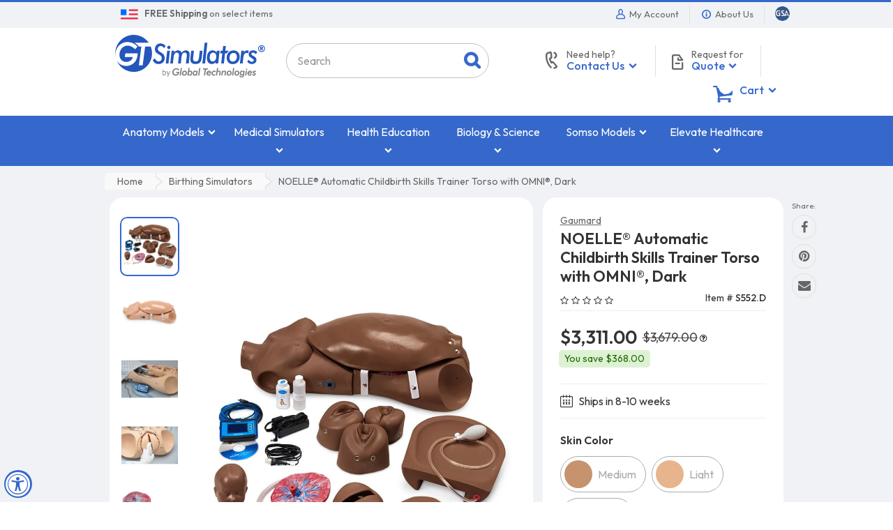

--- FILE ---
content_type: text/html; charset=utf-8
request_url: https://www.gtsimulators.com/products/noelle-automatic-childbirth-skills-trainer-torso-with-omni-dark-s552-d
body_size: 78201
content:
<!doctype html>
<html lang="en" class="js">
<head>

  <meta charset="UTF-8">
  
  <link rel="preconnect" href="https://fonts.googleapis.com">
  <link rel="preconnect" href="https://fonts.gstatic.com" crossorigin>
  <link rel="preload" as="style" href="https://fonts.googleapis.com/css2?family=Outfit:wght@100..900&display=swap" onload="this.rel='stylesheet'">
  <noscript>
    <link rel="stylesheet" href="https://fonts.googleapis.com/css2?family=Outfit:wght@100..900&display=swap">
  </noscript>
  
    <link rel="preload" as="image" fetchpriority="high" href="//www.gtsimulators.com/cdn/shop/products/noelle-automatic-childbirth-skills-trainer-torso-with-omni-dark-s552d-930900_800x.jpg?v=1686848748">
  

  <link rel="icon" href="//www.gtsimulators.com/cdn/shop/t/19/assets/favicon.png?v=178815069446791584791611780267" type="image/png" sizes="32x32">
  <meta http-equiv="X-UA-Compatible" content="IE=edge">
  <meta name="viewport" content="width=device-width, initial-scale=1, minimum-scale=1, maximum-scale=5, user-scalable=yes" />
  <link rel="canonical" href="https://www.gtsimulators.com/products/noelle-automatic-childbirth-skills-trainer-torso-with-omni-dark-s552-d" />

  <!-- Title and description ================================================== -->

  <title>
    NOELLE® Automatic Childbirth Skills Trainer Torso with OMNI®, Dark &ndash; GTSimulators.com
  </title>

  
    <meta name="description" content="Noelle Maternal Birthing Torso childbirth simulator have been part of maternal and child health programs for more than 50 years. This teaching system combines the best of our patient care simulators with the Advanced Childbirth simulator.">
  

  



  <meta property="og:type" content="product" />
  <meta property="og:title" content="NOELLE® Automatic Childbirth Skills Trainer Torso with OMNI®, Dark" />
  
  <meta property="og:image" content="http://www.gtsimulators.com/cdn/shop/products/noelle-automatic-childbirth-skills-trainer-torso-with-omni-dark-s552d-930900_grande.jpg?v=1686848748" />
  <meta property="og:image:secure_url" content="https://www.gtsimulators.com/cdn/shop/products/noelle-automatic-childbirth-skills-trainer-torso-with-omni-dark-s552d-930900_grande.jpg?v=1686848748" />
  
  <meta property="og:image" content="http://www.gtsimulators.com/cdn/shop/products/noelle-automatic-childbirth-skills-trainer-torso-with-omni-dark-s552d-966416_grande.jpg?v=1686848748" />
  <meta property="og:image:secure_url" content="https://www.gtsimulators.com/cdn/shop/products/noelle-automatic-childbirth-skills-trainer-torso-with-omni-dark-s552d-966416_grande.jpg?v=1686848748" />
  
  <meta property="og:image" content="http://www.gtsimulators.com/cdn/shop/products/noelle-automatic-childbirth-skills-trainer-torso-with-omni-dark-s552d-429965_grande.jpg?v=1686848749" />
  <meta property="og:image:secure_url" content="https://www.gtsimulators.com/cdn/shop/products/noelle-automatic-childbirth-skills-trainer-torso-with-omni-dark-s552d-429965_grande.jpg?v=1686848749" />
  
  <meta property="og:image" content="http://www.gtsimulators.com/cdn/shop/products/noelle-automatic-childbirth-skills-trainer-torso-with-omni-dark-s552d-715594_grande.jpg?v=1686848749" />
  <meta property="og:image:secure_url" content="https://www.gtsimulators.com/cdn/shop/products/noelle-automatic-childbirth-skills-trainer-torso-with-omni-dark-s552d-715594_grande.jpg?v=1686848749" />
  
  <meta property="og:image" content="http://www.gtsimulators.com/cdn/shop/products/noelle-automatic-childbirth-skills-trainer-torso-with-omni-dark-s552d-886514_grande.jpg?v=1686848749" />
  <meta property="og:image:secure_url" content="https://www.gtsimulators.com/cdn/shop/products/noelle-automatic-childbirth-skills-trainer-torso-with-omni-dark-s552d-886514_grande.jpg?v=1686848749" />
  
  <meta property="og:image" content="http://www.gtsimulators.com/cdn/shop/products/noelle-automatic-childbirth-skills-trainer-torso-with-omni-dark-s552d-194003_grande.jpg?v=1686848749" />
  <meta property="og:image:secure_url" content="https://www.gtsimulators.com/cdn/shop/products/noelle-automatic-childbirth-skills-trainer-torso-with-omni-dark-s552d-194003_grande.jpg?v=1686848749" />
  
  <meta property="og:image" content="http://www.gtsimulators.com/cdn/shop/products/noelle-automatic-childbirth-skills-trainer-torso-with-omni-dark-s552d-919338_grande.jpg?v=1686848749" />
  <meta property="og:image:secure_url" content="https://www.gtsimulators.com/cdn/shop/products/noelle-automatic-childbirth-skills-trainer-torso-with-omni-dark-s552d-919338_grande.jpg?v=1686848749" />
  
  <meta property="og:image" content="http://www.gtsimulators.com/cdn/shop/products/noelle-automatic-childbirth-skills-trainer-torso-with-omni-dark-s552d-612781_grande.jpg?v=1686848749" />
  <meta property="og:image:secure_url" content="https://www.gtsimulators.com/cdn/shop/products/noelle-automatic-childbirth-skills-trainer-torso-with-omni-dark-s552d-612781_grande.jpg?v=1686848749" />
  
  <meta property="og:image" content="http://www.gtsimulators.com/cdn/shop/products/noelle-automatic-childbirth-skills-trainer-torso-with-omni-dark-s552d-791514_grande.jpg?v=1686848749" />
  <meta property="og:image:secure_url" content="https://www.gtsimulators.com/cdn/shop/products/noelle-automatic-childbirth-skills-trainer-torso-with-omni-dark-s552d-791514_grande.jpg?v=1686848749" />
  
  <meta property="og:image" content="http://www.gtsimulators.com/cdn/shop/products/noelle-automatic-childbirth-skills-trainer-torso-with-omni-dark-s552d-760797_grande.jpg?v=1686848749" />
  <meta property="og:image:secure_url" content="https://www.gtsimulators.com/cdn/shop/products/noelle-automatic-childbirth-skills-trainer-torso-with-omni-dark-s552d-760797_grande.jpg?v=1686848749" />
  
  <meta property="og:image" content="http://www.gtsimulators.com/cdn/shop/products/noelle-automatic-childbirth-skills-trainer-torso-with-omni-dark-s552d-611356_grande.jpg?v=1686848749" />
  <meta property="og:image:secure_url" content="https://www.gtsimulators.com/cdn/shop/products/noelle-automatic-childbirth-skills-trainer-torso-with-omni-dark-s552d-611356_grande.jpg?v=1686848749" />
  
  <meta property="og:image" content="http://www.gtsimulators.com/cdn/shop/products/noelle-automatic-childbirth-skills-trainer-torso-with-omni-dark-s552d-526396_grande.jpg?v=1686848749" />
  <meta property="og:image:secure_url" content="https://www.gtsimulators.com/cdn/shop/products/noelle-automatic-childbirth-skills-trainer-torso-with-omni-dark-s552d-526396_grande.jpg?v=1686848749" />
  
  <meta property="og:image" content="http://www.gtsimulators.com/cdn/shop/products/noelle-automatic-childbirth-skills-trainer-torso-with-omni-dark-s552d-873982_grande.jpg?v=1686848749" />
  <meta property="og:image:secure_url" content="https://www.gtsimulators.com/cdn/shop/products/noelle-automatic-childbirth-skills-trainer-torso-with-omni-dark-s552d-873982_grande.jpg?v=1686848749" />
  
  <meta property="og:image" content="http://www.gtsimulators.com/cdn/shop/products/noelle-automatic-childbirth-skills-trainer-torso-with-omni-dark-s552d-329598_grande.jpg?v=1686848749" />
  <meta property="og:image:secure_url" content="https://www.gtsimulators.com/cdn/shop/products/noelle-automatic-childbirth-skills-trainer-torso-with-omni-dark-s552d-329598_grande.jpg?v=1686848749" />
  
  <meta property="og:image" content="http://www.gtsimulators.com/cdn/shop/products/noelle-automatic-childbirth-skills-trainer-torso-with-omni-dark-s552d-295224_grande.jpg?v=1686848749" />
  <meta property="og:image:secure_url" content="https://www.gtsimulators.com/cdn/shop/products/noelle-automatic-childbirth-skills-trainer-torso-with-omni-dark-s552d-295224_grande.jpg?v=1686848749" />
  
  <meta property="og:image" content="http://www.gtsimulators.com/cdn/shop/products/noelle-automatic-childbirth-skills-trainer-torso-with-omni-dark-s552d-537639_grande.jpg?v=1686848749" />
  <meta property="og:image:secure_url" content="https://www.gtsimulators.com/cdn/shop/products/noelle-automatic-childbirth-skills-trainer-torso-with-omni-dark-s552d-537639_grande.jpg?v=1686848749" />
  
  <meta property="og:image" content="http://www.gtsimulators.com/cdn/shop/products/noelle-automatic-childbirth-skills-trainer-torso-with-omni-dark-s552d-529496_grande.jpg?v=1686848749" />
  <meta property="og:image:secure_url" content="https://www.gtsimulators.com/cdn/shop/products/noelle-automatic-childbirth-skills-trainer-torso-with-omni-dark-s552d-529496_grande.jpg?v=1686848749" />
  
  <meta property="og:price:amount" content="3,311.00" />
  <meta property="og:price:currency" content="USD" />



<meta property="og:description" content="Noelle Maternal Birthing Torso childbirth simulator have been part of maternal and child health programs for more than 50 years. This teaching system combines the best of our patient care simulators with the Advanced Childbirth simulator." />

<meta property="og:url" content="https://www.gtsimulators.com/products/noelle-automatic-childbirth-skills-trainer-torso-with-omni-dark-s552-d" />
<meta property="og:site_name" content="GTSimulators.com" />
  
  

  <link rel="dns-prefetch" href="//google-analytics.com">
  <link rel="dns-prefetch" href="//googleads.g.doubleclick.net">

  <link rel="preload" as="style" href="//www.gtsimulators.com/cdn/shop/t/19/assets/bootstrap.4x.css?v=86188077698729634911726840970" onload="this.rel='stylesheet'" crossorigin>
  <noscript><link rel="stylesheet" href="//www.gtsimulators.com/cdn/shop/t/19/assets/bootstrap.4x.css?v=86188077698729634911726840970" crossorigin></noscript>

  <link rel="preload" as="style" href="//www.gtsimulators.com/cdn/shop/t/19/assets/jquery.owl.carousel.css?v=170895394230373877021611780345" onload="this.rel='stylesheet'" crossorigin>
  <noscript><link rel="stylesheet" href="//www.gtsimulators.com/cdn/shop/t/19/assets/jquery.owl.carousel.css?v=170895394230373877021611780345" crossorigin></noscript>

  <link rel="preload" as="style" href="//www.gtsimulators.com/cdn/shop/t/19/assets/jquery.fancybox.min.css?v=177141575548537439701639583284" onload="this.rel='stylesheet'" crossorigin>
  <noscript><link rel="stylesheet" href="//www.gtsimulators.com/cdn/shop/t/19/assets/jquery.fancybox.min.css?v=177141575548537439701639583284" crossorigin></noscript>

  <link rel="preload" as="style" href="//www.gtsimulators.com/cdn/shop/t/19/assets/arenafont.css?v=80682469255998304351692117045" onload="this.rel='stylesheet'">
  <noscript><link rel="stylesheet" href="//www.gtsimulators.com/cdn/shop/t/19/assets/arenafont.css?v=80682469255998304351692117045"></noscript>

  <link href="//www.gtsimulators.com/cdn/shop/t/19/assets/bc.style.css?v=163899416934734264951757107898" rel="stylesheet" type="text/css" media="all" />
  <link href="//www.gtsimulators.com/cdn/shop/t/19/assets/arn-theme.css?v=141026066041680037061764968146" rel="stylesheet" type="text/css" media="all" />
  
  

  <script src="//www.gtsimulators.com/cdn/shop/t/19/assets/jquery-1.11.0.min.js?v=74721525869110791951692631343"></script>

  <script src="//www.gtsimulators.com/cdn/shop/t/19/assets/cookies.js?v=152021851494072641811611780258" async></script>
  <script src="//www.gtsimulators.com/cdn/shop/t/19/assets/jquery.zoom.min.js?v=85313150192492338931680720919" async></script>
  <script src="//www.gtsimulators.com/cdn/shop/t/19/assets/popper.min.js?v=183293314255521873741611780312" defer></script>
  <script src="//www.gtsimulators.com/cdn/shop/t/19/assets/bootstrap.4x.min.js?v=151295878321906490981611780254" defer></script><script>window.performance && window.performance.mark && window.performance.mark('shopify.content_for_header.start');</script><meta id="shopify-digital-wallet" name="shopify-digital-wallet" content="/45063307413/digital_wallets/dialog">
<meta name="shopify-checkout-api-token" content="8d2392d8c025bdc0cbd9549ce868545d">
<meta id="in-context-paypal-metadata" data-shop-id="45063307413" data-venmo-supported="false" data-environment="production" data-locale="en_US" data-paypal-v4="true" data-currency="USD">
<link rel="alternate" type="application/json+oembed" href="https://www.gtsimulators.com/products/noelle-automatic-childbirth-skills-trainer-torso-with-omni-dark-s552-d.oembed">
<script async="async" src="/checkouts/internal/preloads.js?locale=en-US"></script>
<script id="shopify-features" type="application/json">{"accessToken":"8d2392d8c025bdc0cbd9549ce868545d","betas":["rich-media-storefront-analytics"],"domain":"www.gtsimulators.com","predictiveSearch":true,"shopId":45063307413,"locale":"en"}</script>
<script>var Shopify = Shopify || {};
Shopify.shop = "gtsimulators-by-global-technologies.myshopify.com";
Shopify.locale = "en";
Shopify.currency = {"active":"USD","rate":"1.0"};
Shopify.country = "US";
Shopify.theme = {"name":"01.27.2021 - Adrian - Dev","id":117974466709,"schema_name":"Media Center","schema_version":"2.0.0","theme_store_id":null,"role":"main"};
Shopify.theme.handle = "null";
Shopify.theme.style = {"id":null,"handle":null};
Shopify.cdnHost = "www.gtsimulators.com/cdn";
Shopify.routes = Shopify.routes || {};
Shopify.routes.root = "/";</script>
<script type="module">!function(o){(o.Shopify=o.Shopify||{}).modules=!0}(window);</script>
<script>!function(o){function n(){var o=[];function n(){o.push(Array.prototype.slice.apply(arguments))}return n.q=o,n}var t=o.Shopify=o.Shopify||{};t.loadFeatures=n(),t.autoloadFeatures=n()}(window);</script>
<script id="shop-js-analytics" type="application/json">{"pageType":"product"}</script>
<script defer="defer" async type="module" src="//www.gtsimulators.com/cdn/shopifycloud/shop-js/modules/v2/client.init-shop-cart-sync_IZsNAliE.en.esm.js"></script>
<script defer="defer" async type="module" src="//www.gtsimulators.com/cdn/shopifycloud/shop-js/modules/v2/chunk.common_0OUaOowp.esm.js"></script>
<script type="module">
  await import("//www.gtsimulators.com/cdn/shopifycloud/shop-js/modules/v2/client.init-shop-cart-sync_IZsNAliE.en.esm.js");
await import("//www.gtsimulators.com/cdn/shopifycloud/shop-js/modules/v2/chunk.common_0OUaOowp.esm.js");

  window.Shopify.SignInWithShop?.initShopCartSync?.({"fedCMEnabled":true,"windoidEnabled":true});

</script>
<script>(function() {
  var isLoaded = false;
  function asyncLoad() {
    if (isLoaded) return;
    isLoaded = true;
    var urls = ["https:\/\/cloudsearch-1f874.kxcdn.com\/shopify.js?srp=\/a\/search\u0026filtersEnabled=1\u0026markets=1\u0026shop=gtsimulators-by-global-technologies.myshopify.com","https:\/\/assets.loopclub.io\/recommendations\/storefront\/js\/personalized-recommendations-v1.js?shop=gtsimulators-by-global-technologies.myshopify.com","","https:\/\/cdn.one.store\/javascript\/dist\/1.0\/jcr-widget.js?account_id=shopify:gtsimulators-by-global-technologies.myshopify.com\u0026shop=gtsimulators-by-global-technologies.myshopify.com","","https:\/\/node1.itoris.com\/dpo\/storefront\/include.js?shop=gtsimulators-by-global-technologies.myshopify.com","https:\/\/cdn.pushowl.com\/latest\/sdks\/pushowl-shopify.js?subdomain=gtsimulators-by-global-technologies\u0026environment=production\u0026guid=bf0bcb08-b233-44fa-bb11-102c84023662\u0026shop=gtsimulators-by-global-technologies.myshopify.com"];
    for (var i = 0; i < urls.length; i++) {
      var s = document.createElement('script');
      s.type = 'text/javascript';
      s.async = true;
      s.src = urls[i];
      var x = document.getElementsByTagName('script')[0];
      x.parentNode.insertBefore(s, x);
    }
  };
  if(window.attachEvent) {
    window.attachEvent('onload', asyncLoad);
  } else {
    window.addEventListener('load', asyncLoad, false);
  }
})();</script>
<script id="__st">var __st={"a":45063307413,"offset":-18000,"reqid":"59d75a93-bce9-4c01-9c14-8598cea6ad9e-1768414653","pageurl":"www.gtsimulators.com\/products\/noelle-automatic-childbirth-skills-trainer-torso-with-omni-dark-s552-d","u":"5b1e2772405a","p":"product","rtyp":"product","rid":7935348015353};</script>
<script>window.ShopifyPaypalV4VisibilityTracking = true;</script>
<script id="captcha-bootstrap">!function(){'use strict';const t='contact',e='account',n='new_comment',o=[[t,t],['blogs',n],['comments',n],[t,'customer']],c=[[e,'customer_login'],[e,'guest_login'],[e,'recover_customer_password'],[e,'create_customer']],r=t=>t.map((([t,e])=>`form[action*='/${t}']:not([data-nocaptcha='true']) input[name='form_type'][value='${e}']`)).join(','),a=t=>()=>t?[...document.querySelectorAll(t)].map((t=>t.form)):[];function s(){const t=[...o],e=r(t);return a(e)}const i='password',u='form_key',d=['recaptcha-v3-token','g-recaptcha-response','h-captcha-response',i],f=()=>{try{return window.sessionStorage}catch{return}},m='__shopify_v',_=t=>t.elements[u];function p(t,e,n=!1){try{const o=window.sessionStorage,c=JSON.parse(o.getItem(e)),{data:r}=function(t){const{data:e,action:n}=t;return t[m]||n?{data:e,action:n}:{data:t,action:n}}(c);for(const[e,n]of Object.entries(r))t.elements[e]&&(t.elements[e].value=n);n&&o.removeItem(e)}catch(o){console.error('form repopulation failed',{error:o})}}const l='form_type',E='cptcha';function T(t){t.dataset[E]=!0}const w=window,h=w.document,L='Shopify',v='ce_forms',y='captcha';let A=!1;((t,e)=>{const n=(g='f06e6c50-85a8-45c8-87d0-21a2b65856fe',I='https://cdn.shopify.com/shopifycloud/storefront-forms-hcaptcha/ce_storefront_forms_captcha_hcaptcha.v1.5.2.iife.js',D={infoText:'Protected by hCaptcha',privacyText:'Privacy',termsText:'Terms'},(t,e,n)=>{const o=w[L][v],c=o.bindForm;if(c)return c(t,g,e,D).then(n);var r;o.q.push([[t,g,e,D],n]),r=I,A||(h.body.append(Object.assign(h.createElement('script'),{id:'captcha-provider',async:!0,src:r})),A=!0)});var g,I,D;w[L]=w[L]||{},w[L][v]=w[L][v]||{},w[L][v].q=[],w[L][y]=w[L][y]||{},w[L][y].protect=function(t,e){n(t,void 0,e),T(t)},Object.freeze(w[L][y]),function(t,e,n,w,h,L){const[v,y,A,g]=function(t,e,n){const i=e?o:[],u=t?c:[],d=[...i,...u],f=r(d),m=r(i),_=r(d.filter((([t,e])=>n.includes(e))));return[a(f),a(m),a(_),s()]}(w,h,L),I=t=>{const e=t.target;return e instanceof HTMLFormElement?e:e&&e.form},D=t=>v().includes(t);t.addEventListener('submit',(t=>{const e=I(t);if(!e)return;const n=D(e)&&!e.dataset.hcaptchaBound&&!e.dataset.recaptchaBound,o=_(e),c=g().includes(e)&&(!o||!o.value);(n||c)&&t.preventDefault(),c&&!n&&(function(t){try{if(!f())return;!function(t){const e=f();if(!e)return;const n=_(t);if(!n)return;const o=n.value;o&&e.removeItem(o)}(t);const e=Array.from(Array(32),(()=>Math.random().toString(36)[2])).join('');!function(t,e){_(t)||t.append(Object.assign(document.createElement('input'),{type:'hidden',name:u})),t.elements[u].value=e}(t,e),function(t,e){const n=f();if(!n)return;const o=[...t.querySelectorAll(`input[type='${i}']`)].map((({name:t})=>t)),c=[...d,...o],r={};for(const[a,s]of new FormData(t).entries())c.includes(a)||(r[a]=s);n.setItem(e,JSON.stringify({[m]:1,action:t.action,data:r}))}(t,e)}catch(e){console.error('failed to persist form',e)}}(e),e.submit())}));const S=(t,e)=>{t&&!t.dataset[E]&&(n(t,e.some((e=>e===t))),T(t))};for(const o of['focusin','change'])t.addEventListener(o,(t=>{const e=I(t);D(e)&&S(e,y())}));const B=e.get('form_key'),M=e.get(l),P=B&&M;t.addEventListener('DOMContentLoaded',(()=>{const t=y();if(P)for(const e of t)e.elements[l].value===M&&p(e,B);[...new Set([...A(),...v().filter((t=>'true'===t.dataset.shopifyCaptcha))])].forEach((e=>S(e,t)))}))}(h,new URLSearchParams(w.location.search),n,t,e,['guest_login'])})(!0,!0)}();</script>
<script integrity="sha256-4kQ18oKyAcykRKYeNunJcIwy7WH5gtpwJnB7kiuLZ1E=" data-source-attribution="shopify.loadfeatures" defer="defer" src="//www.gtsimulators.com/cdn/shopifycloud/storefront/assets/storefront/load_feature-a0a9edcb.js" crossorigin="anonymous"></script>
<script data-source-attribution="shopify.dynamic_checkout.dynamic.init">var Shopify=Shopify||{};Shopify.PaymentButton=Shopify.PaymentButton||{isStorefrontPortableWallets:!0,init:function(){window.Shopify.PaymentButton.init=function(){};var t=document.createElement("script");t.src="https://www.gtsimulators.com/cdn/shopifycloud/portable-wallets/latest/portable-wallets.en.js",t.type="module",document.head.appendChild(t)}};
</script>
<script data-source-attribution="shopify.dynamic_checkout.buyer_consent">
  function portableWalletsHideBuyerConsent(e){var t=document.getElementById("shopify-buyer-consent"),n=document.getElementById("shopify-subscription-policy-button");t&&n&&(t.classList.add("hidden"),t.setAttribute("aria-hidden","true"),n.removeEventListener("click",e))}function portableWalletsShowBuyerConsent(e){var t=document.getElementById("shopify-buyer-consent"),n=document.getElementById("shopify-subscription-policy-button");t&&n&&(t.classList.remove("hidden"),t.removeAttribute("aria-hidden"),n.addEventListener("click",e))}window.Shopify?.PaymentButton&&(window.Shopify.PaymentButton.hideBuyerConsent=portableWalletsHideBuyerConsent,window.Shopify.PaymentButton.showBuyerConsent=portableWalletsShowBuyerConsent);
</script>
<script data-source-attribution="shopify.dynamic_checkout.cart.bootstrap">document.addEventListener("DOMContentLoaded",(function(){function t(){return document.querySelector("shopify-accelerated-checkout-cart, shopify-accelerated-checkout")}if(t())Shopify.PaymentButton.init();else{new MutationObserver((function(e,n){t()&&(Shopify.PaymentButton.init(),n.disconnect())})).observe(document.body,{childList:!0,subtree:!0})}}));
</script>
<link id="shopify-accelerated-checkout-styles" rel="stylesheet" media="screen" href="https://www.gtsimulators.com/cdn/shopifycloud/portable-wallets/latest/accelerated-checkout-backwards-compat.css" crossorigin="anonymous">
<style id="shopify-accelerated-checkout-cart">
        #shopify-buyer-consent {
  margin-top: 1em;
  display: inline-block;
  width: 100%;
}

#shopify-buyer-consent.hidden {
  display: none;
}

#shopify-subscription-policy-button {
  background: none;
  border: none;
  padding: 0;
  text-decoration: underline;
  font-size: inherit;
  cursor: pointer;
}

#shopify-subscription-policy-button::before {
  box-shadow: none;
}

      </style>

<script>window.performance && window.performance.mark && window.performance.mark('shopify.content_for_header.end');</script><script>
setTimeout(function(){
    var customVariantId = '38140600549525';
    $.ajax({
        type: 'GET',
        url: '/cart.js',
        dataType: 'json',
        success: function (data) {
            var allCount = 0;
            var customCount = 0;

            var items = data['items'];
            for (i = 0; i < items.length; i++) {
                var itemQuantity = items[i]['quantity'];
                allCount += itemQuantity;
                if (items[i]['variant_id'] == customVariantId) {
                    customCount += itemQuantity;
                }
            }

            if (customCount > 0) {
                var realCount = allCount - customCount;
                $('#CartCount > span').html(realCount);
                $('.total_count_ajax').html(realCount);
                $('.desk_count').html(realCount);
                $('.cart-count').html(realCount);
                $('.header__cart-count-bubble span').html(realCount);
                $('.site-header__cart #CartCount').html(realCount);
                $('.cart-count-js').html(realCount);
                $('#CartToggleItemCount').html(realCount);
                $('.tt-cart .tt-badge-cart').html(realCount);
                $('.mini-cart-wrap .item-count').html(realCount);
            }
        }
    });
}, 1500);

setTimeout(function(){
    $('.grid__item, .featured-collections__item, .grid-item, .card.critical-clear').each(function(){
        var aTag = $(this).find('a');
        if (aTag && aTag.attr('href')) {
            if (aTag.attr('href').search('__customized-items') > -1) {
                $(this).fadeOut(0);
            }
        }
    });
}, 150);
</script>
  
<meta name="facebook-domain-verification" content="xw8gs4xt1d2yar5d4htx4ysixp3j1u" />

<!-- FB Style CSS -->

<style>
.fbstyle, .jdgm-rev-widg.jdgm-rev-widg, .zrx-widget-bundle, .rk-widget-container {
    background: #FFF !important;
    border-radius: 20px !important;
    /*box-shadow: 0 2px 5px -2px #999 !important;*/
    border: 0px !important;
}
h3.rktheme-widget-title {
    padding: 20px;
    font-size: 24px !important;
}
.newbgstyle {
	background:#f0f2f5 !important;
}
</style>


<script>(function(){var dbpr=100;if(Math.random()*100>100-dbpr){var d="dbbRum",w=window,o=document,a=addEventListener,scr=o.createElement("script");scr.async=!0;w[d]=w[d]||[];w[d].push(["presampling",dbpr]);["error","unhandledrejection"].forEach(function(t){a(t,function(e){w[d].push([t,e])});});scr.src="https://cdn.debugbear.com/WpYiYSJ6ngKA.js";o.head.appendChild(scr);}})()</script>
  
<!-- BEGIN app block: shopify://apps/mida-replay-heatmaps/blocks/mida_recorder/e4c350c5-eabf-426d-8014-47ef50412bd0 -->
    <script>
        window.msrPageTitle = "NOELLE® Automatic Childbirth Skills Trainer Torso with OMNI®, Dark";
        
        window.msrCart = {"note":null,"attributes":{},"original_total_price":0,"total_price":0,"total_discount":0,"total_weight":0.0,"item_count":0,"items":[],"requires_shipping":false,"currency":"USD","items_subtotal_price":0,"cart_level_discount_applications":[],"checkout_charge_amount":0}
        window.msrCustomer = {
            email: "",
            id: "",
        }

        

        
            window.msrSetting = {
                require_consent: false,
                delay_capture: "false"
            };
        

        window.msrTheme = {
            name: "",
            type: "product",
        };
        window.msrData = Object.freeze({
            proxy: '1',
        });
    </script>
    
    
        <script src='https://cdn.shopify.com/extensions/019bb1b2-1015-7acf-980c-a0cd7709ef16/version_8a241b30-2026-01-12_17h13m/assets/recorder.msr.js' defer='defer'></script>
    
    

    


    
    
    
    
    



<!-- END app block --><!-- BEGIN app block: shopify://apps/one-ai-email-sms-marketing/blocks/embed-pixel/e2660a3c-4398-468f-b8cb-e4e470225df5 -->

<!-- END app block --><!-- BEGIN app block: shopify://apps/glood-product-recommendations/blocks/app-embed/6e79d991-1504-45bb-88e3-1fb55a4f26cd -->













<script
  id="glood-loader"
  page-enabled="true"
>
  (function () {
    function generateUUID() {
      const timestampInSecs = Math.floor(Date.now() / 1000);
      if (typeof window.crypto.randomUUID === 'function') {
        return `${timestampInSecs}-${window.crypto.randomUUID()}`;
      }
      const generateUID = () =>
        ([1e7] + -1e3 + -4e3 + -8e3 + -1e11).replace(/[018]/g, c =>
            (
            c ^
            (Math.random() * 16 >> c / 4)
          ).toString(16)
        );
      return `${timestampInSecs}-${generateUID()}`;
    }

    function setCookie(name, value, days) {
      if(!days){
        document.cookie = `${name}=${value}; path=/`;
        return;
      }
      const expires = new Date(Date.now() + days * 24 * 60 * 60 * 1000).toUTCString();
      document.cookie = `${name}=${value}; expires=${expires}; path=/`;
    }

    function getCookie(name) {
      const nameEQ = name + "=";
      const cookies = document.cookie.split(';');
      for (let i = 0; i < cookies.length; i++) {
        let cookie = cookies[i].trim();
        if (cookie.indexOf(nameEQ) === 0) return cookie.substring(nameEQ.length);
      }
      return null;
    }

    let uuid = getCookie('rk_uid');

    // Set the cookie with rk_uid key only if it doesn't exist
    if (!uuid) {
      uuid = generateUUID();
      
        setCookie('rk_uid', uuid); // setting cookie for a session
      
    }

    document.addEventListener("visitorConsentCollected", (event) => {
      if(event.detail.preferencesAllowed && event.detail.analyticsAllowed && event.detail.marketingAllowed){
        setCookie('rk_uid', uuid, 365); // setting cookie for a year
      }
    });

    let customer = {};
    if ("") {
      customer = {
        acceptsMarketing: false,
        b2b: false,
        email: "",
        firstName: "",
        hasAccount: null,
        id: 0,
        lastName: "",
        name: "",
        ordersCount: 0,
        phone: "",
        tags: null,
        totalSpent: 0,
        address: null,
      };
    }
    function initializeGloodObject() {
      window.glood = {
        config: {
          uid: uuid,
          pageUrl: "www.gtsimulators.com" + "/products/noelle-automatic-childbirth-skills-trainer-torso-with-omni-dark-s552-d",
          pageType: 'product'
        },
        shop: {
          myShopifyDomain: "gtsimulators-by-global-technologies.myshopify.com",
          locale: "en",
          currencyCode: "USD",
          moneyFormat: "${{amount}}",
          id: "45063307413",
          domain: "www.gtsimulators.com",
          currencyRate: window.Shopify?.currency?.rate || 1,
        },
        shopify: {
          rootUrl: "/"
        },
        localization: {
          country: "US",
          market: {
            handle: "us",
            id: "480542969"
          },
          language: {
            locale: "en",
            primary: true,
            rootUrl: "/"
          },
          currency: "USD"
        },
        product: {"id":7935348015353,"title":"NOELLE® Automatic Childbirth Skills Trainer Torso with OMNI®, Dark","handle":"noelle-automatic-childbirth-skills-trainer-torso-with-omni-dark-s552-d","description":"\u003ch2\u003eNOELLE® Automatic Childbirth Skills Trainer Torso with OMNI®, Dark\u003c\/h2\u003e\nThe NOELLE® Automatic Childbirth Skills Trainer Torso with OMNI® is a comprehensive teaching system that allows students\nto practice providing care through the complete birthing process. Participants can work hands-on and practice Leopold\nmaneuvers, assist during a difficult delivery, and hone postpartum suturing skills. Gaumard® childbirth simulators have\nbeen part of Maternal and Child Health programs for more than 50 years. \u003cbr\u003e\u003cbr\u003e\u003cb\u003e NOELLE® S552 Maternal Birthing\n    Torso\u003c\/b\u003e\u003cbr\u003e\u003cbr\u003e\n\u003cdiv style=\"width: 100%; height: auto; overflow: auto; margin: 5px;\"\u003e\n    \u003cdiv style=\"width: 23%; height: auto; float: left; margin: 5px;\"\u003e\n        \u003cdiv\u003e\u003cimg height=\"auto\" width=\"100%\" src=\"https:\/\/cdn.shopify.com\/s\/files\/1\/0450\/6330\/7413\/files\/s552-4-col-suturing.jpg?v=1727123382\"\u003e\u003c\/div\u003e\n        \u003cdiv\u003eThree vulval inserts for postpartum suturing training.\u003c\/div\u003e\n    \u003c\/div\u003e\n    \u003cdiv style=\"width: 23%; height: auto; float: left; margin: 5px;\"\u003e\n        \u003cdiv\u003e\u003cimg height=\"auto\" width=\"100%\" src=\"https:\/\/cdn.shopify.com\/s\/files\/1\/0450\/6330\/7413\/files\/s552-4-col-fetus.jpg?v=1727123382\"\u003e\u003c\/div\u003e\n        \u003cdiv\u003eArticulating fetus is ideal for abdominal palpation.\u003c\/div\u003e\n    \u003c\/div\u003e\n    \u003cdiv style=\"width: 23%; height: auto; float: left; margin: 5px;\"\u003e\n        \u003cdiv\u003e\u003cimg height=\"auto\" width=\"100%\" src=\"https:\/\/cdn.shopify.com\/s\/files\/1\/0450\/6330\/7413\/files\/s552-4-col-leopold.jpg?v=1727123382\"\u003e\u003c\/div\u003e\n        \u003cdiv\u003ePractice Leopold maneuvers and listen to fetal heart sounds.\u003c\/div\u003e\n    \u003c\/div\u003e\n    \u003cdiv style=\"width: 23%; height: auto; float: left; margin: 5px;\"\u003e\n        \u003cdiv\u003e\u003cimg height=\"auto\" width=\"100%\" src=\"https:\/\/cdn.shopify.com\/s\/files\/1\/0450\/6330\/7413\/files\/s552-4-col-cushion.jpg?v=1727123382\"\u003e\u003c\/div\u003e\n        \u003cdiv\u003eSoft cushion enables fetal baby to be placed into position for practice of Leopold Maneuvers.\u003c\/div\u003e\n    \u003c\/div\u003e\n\n\u003c\/div\u003e\n\n\u003cdiv style=\"width: 100%; margin: 10px; float: left;\"\u003e\n    \u003cdiv style=\"width: 48%; height: auto; float: left; margin: 5px;\" id=\"gaumard-column-description\"\u003e\n        \u003cb\u003eFeatures:\u003c\/b\u003e\u003cbr\u003e\n        \u003cul\u003e\n            \u003cli\u003eFull size upper and lower female torso\u003c\/li\u003e\n            \u003cli\u003eRemovable stomach cover\u003c\/li\u003e\n            \u003cli\u003eOne articulating birthing baby with umbilical cord and placenta\u003c\/li\u003e\n            \u003cli\u003eAutomatic birthing system that rotates baby as it moves through the birth canal\u003c\/li\u003e\n            \u003cli\u003eMeasure head descent and cervical dilation\u003c\/li\u003e\n            \u003cli\u003eMultiple placenta positions\u003c\/li\u003e\n            \u003cli\u003eReplaceable dilating cervices\u003c\/li\u003e\n            \u003cli\u003ePractice postpartum suturing on vulval inserts\u003c\/li\u003e\n            \u003cli\u003ePractice Leopold Maneuvers\u003c\/li\u003e\n            \u003cli\u003eOne year limited warranty\u003c\/li\u003e\n        \u003c\/ul\u003e\n\n\n        \u003cdiv class=\"pdf01\"\u003e\n            \u003cstrong\u003eDownload:\u003c\/strong\u003e\u003cbr\u003e\n            \u003ca href=\"https:\/\/cdn.shopify.com\/s\/files\/1\/0450\/6330\/7413\/files\/S552.pdf\" target=\"_blank\"\u003e\n                \u003cimg alt=\"Manual\" src=\"https:\/\/cdn.shopify.com\/s\/files\/1\/0450\/6330\/7413\/files\/manual.gif\"\u003e\u003c\/a\u003e\u003cbr\u003e\n\n\n            \u003ca href=\"https:\/\/cdn.shopify.com\/s\/files\/1\/0450\/6330\/7413\/files\/Omni.pdf?v=1611934287\" target=\"_blank\"\u003e\n                \u003cimg src=\"https:\/\/cdn.shopify.com\/s\/files\/1\/0450\/6330\/7413\/files\/download_pdf.gif?v=1657910975\" alt=\"\"\u003e\n                \u003cspan\u003eOMNI® User Guide\u003c\/span\u003e\u003c\/a\u003e\n            \u003cstyle\u003e\n                .pdf01 a:link {\n                    text-decoration: none;\n                }\n\n                .pdf01 span {\n                    font-family: 'Segoe UI', Tahoma, Geneva, Verdana, sans-serif;\n                    font-size: 14px;\n                    border-radius: 0 20px 20px 0;\n                    border-width: 2px 2px 2px 0;\n                    border-color: #c8c9ce;\n                    border-style: solid;\n                    padding: 3px 12px 5px 7px;\n                    margin-left: -4px;\n                    color: #333333;\n                    font-weight: 600;\n                    background-image: linear-gradient(to right, #f5f4f5, #e6e6e6);\n                }\n            \u003c\/style\u003e\n        \u003c\/div\u003e\n\n\n    \u003c\/div\u003e\n\n    \u003cdiv style=\"width: 48%; height: auto; float: left; margin: 5px;\" id=\"gaumard-column-description\"\u003e\n        \u003cb\u003eSupplied with:\u003c\/b\u003e\u003cbr\u003e\n        \u003cul\u003e\n            \u003cli\u003eTwo umbilical cords\u003c\/li\u003e\n            \u003cli\u003eTwo dilating cervices\u003c\/li\u003e\n            \u003cli\u003eTwo umbilical clamps\u003c\/li\u003e\n            \u003cli\u003eTwo vulval inserts\u003c\/li\u003e\n            \u003cli\u003eOne Omni™ controller\u003c\/li\u003e\n            \u003cli\u003eThree vulva for postpartum suturing\u003c\/li\u003e\n            \u003cli\u003eTalcum powder and silicone lubricant\u003c\/li\u003e\n            \u003cli\u003eNOELLE® training guide\u003c\/li\u003e\n            \u003cli\u003eNOELLE® teaching guide with scenarios\u003c\/li\u003e\n            \u003cli\u003eCarrying bag\u003c\/li\u003e\n        \u003c\/ul\u003e\n    \u003c\/div\u003e\n\u003c\/div\u003e\n\n\u003ctable class=\"tab_name\"\u003e\n    \u003cp style=\"width: 100%; color: #3668cb; font-size: 20px; margin-top: 40px; text-align: center; padding: 0 20px;\"\u003e\n        NOELLE® Maternal Birthing Simulator\u003c\/p\u003e\n    \u003ctbody\u003e\n        \u003ctr\u003e\n            \u003cth style=\"text-align: center;\"\u003eFEATURES \/ MODEL NUMBER\u003c\/th\u003e\n            \u003cth style=\"background-color: #437ae7;line-height: 18px;\"\u003e\n                \u003ca href=\"#\"\u003eS552\u003c\/a\u003e\u003cbr\u003e\n                \u003cspan style=\"color: yellow; font-size: 12px;\"\u003e(viewing)\u003c\/span\u003e\n            \u003c\/th\u003e\n            \u003cth style=\"background-color: #3063c9;\"\u003e\n\u003ca href=\"https:\/\/www.gtsimulators.com\/products\/noelle-maternal-birthing-simulator-dark-s551-d\"\u003eS551\u003c\/a\u003e\n            \u003c\/th\u003e\n            \u003cth style=\"background-color: #31569e;\"\u003e\n\u003ca href=\"https:\/\/www.gtsimulators.com\/products\/noelle-maternal-birthing-simulator-with-resuscitation-neonatal-dark-s550-d\"\u003eS550\u003c\/a\u003e\n            \u003c\/th\u003e\n            \u003cth style=\"background-color: #22458b;\"\u003e\n\u003ca href=\"https:\/\/www.gtsimulators.com\/products\/noelle-maternal-birthing-simulator-with-pedi-blue-neonate-dark-s550-100-d\"\u003eS550.100\u003c\/a\u003e\n            \u003c\/th\u003e\n        \u003c\/tr\u003e\n\n        \u003ctr\u003e\n            \u003ctd\u003eFull-body \/ Torso\u003c\/td\u003e\n            \u003ctd\u003eTorso\u003c\/td\u003e\n            \u003ctd\u003eFull-body\u003c\/td\u003e\n            \u003ctd\u003eFull-body\u003c\/td\u003e\n            \u003ctd\u003eFull-body\u003c\/td\u003e\n        \u003c\/tr\u003e\n        \u003ctr class=\"sub_t\"\u003e\n            \u003ctd colspan=\"5\"\u003e\u003cspan\u003eBaby\u003c\/span\u003e\u003c\/td\u003e\n        \u003c\/tr\u003e\n        \u003ctr\u003e\n            \u003ctd\u003ePEDI® Blue Neonatal (\u003ca href=\"https:\/\/www.gtsimulators.com\/products\/pedi-blue-neonatal-simulator-with-smartskin-technology-dark-s320-100-d\"\u003eS320.100\u003c\/a\u003e)\n            \u003c\/td\u003e\n            \u003ctd\u003e-\u003c\/td\u003e\n            \u003ctd\u003e-\u003c\/td\u003e\n            \u003ctd\u003e-\u003c\/td\u003e\n            \u003ctd\u003eY\u003c\/td\u003e\n        \u003c\/tr\u003e\n        \u003ctr\u003e\n            \u003ctd\u003eArticulating baby with placenta\u003c\/td\u003e\n            \u003ctd\u003eincluded\u003c\/td\u003e\n            \u003ctd\u003eincluded\u003c\/td\u003e\n            \u003ctd\u003eincluded with additional resuscitation baby\u003c\/td\u003e\n            \u003ctd\u003eincluded\u003c\/td\u003e\n        \u003c\/tr\u003e\n        \u003ctr\u003e\n            \u003ctd\u003eMultiple fetal heart sounds\u003c\/td\u003e\n            \u003ctd\u003e-\u003c\/td\u003e\n            \u003ctd\u003eY\u003c\/td\u003e\n            \u003ctd\u003eY\u003c\/td\u003e\n            \u003ctd\u003eY\u003c\/td\u003e\n        \u003c\/tr\u003e\n        \u003ctr class=\"sub_t\"\u003e\n            \u003ctd colspan=\"5\"\u003e\u003cspan\u003eMother\u003c\/span\u003e\u003c\/td\u003e\n        \u003c\/tr\u003e\n        \u003ctr\u003e\n            \u003ctd\u003eIntubatable airway with chest rise\u003c\/td\u003e\n            \u003ctd\u003e-\u003c\/td\u003e\n            \u003ctd\u003eY\u003c\/td\u003e\n            \u003ctd\u003eY\u003c\/td\u003e\n            \u003ctd\u003eY\u003c\/td\u003e\n        \u003c\/tr\u003e\n        \u003ctr\u003e\n            \u003ctd\u003eBilateral carotid, radial and brachial pulses\u003c\/td\u003e\n            \u003ctd\u003e-\u003c\/td\u003e\n            \u003ctd\u003eY\u003c\/td\u003e\n            \u003ctd\u003eY\u003c\/td\u003e\n            \u003ctd\u003eY\u003c\/td\u003e\n        \u003c\/tr\u003e\n        \u003ctr\u003e\n            \u003ctd\u003eIM sites\u003c\/td\u003e\n            \u003ctd\u003e-\u003c\/td\u003e\n            \u003ctd\u003eY\u003c\/td\u003e\n            \u003ctd\u003eY\u003c\/td\u003e\n            \u003ctd\u003eY\u003c\/td\u003e\n        \u003c\/tr\u003e\n        \u003ctr\u003e\n            \u003ctd\u003eIV arm\u003c\/td\u003e\n            \u003ctd\u003e-\u003c\/td\u003e\n            \u003ctd\u003eY\u003c\/td\u003e\n            \u003ctd\u003eY\u003c\/td\u003e\n            \u003ctd\u003eY\u003c\/td\u003e\n        \u003c\/tr\u003e\n        \u003ctr class=\"sub_t\"\u003e\n            \u003ctd colspan=\"5\"\u003e\u003cspan\u003eBirth\u003c\/span\u003e\u003c\/td\u003e\n        \u003c\/tr\u003e\n        \u003ctr\u003e\n            \u003ctd\u003eAutomatic Birthing system\u003c\/td\u003e\n            \u003ctd\u003eY\u003c\/td\u003e\n            \u003ctd\u003eY\u003c\/td\u003e\n            \u003ctd\u003eY\u003c\/td\u003e\n            \u003ctd\u003eY\u003c\/td\u003e\n        \u003c\/tr\u003e\n        \u003ctr\u003e\n            \u003ctd\u003ePractice of Leopold's maneuver\u003c\/td\u003e\n            \u003ctd\u003eY\u003c\/td\u003e\n            \u003ctd\u003eY\u003c\/td\u003e\n            \u003ctd\u003eY\u003c\/td\u003e\n            \u003ctd\u003eY\u003c\/td\u003e\n        \u003c\/tr\u003e\n        \u003ctr\u003e\n            \u003ctd\u003eMeasure head descent and cervical dilation\u003c\/td\u003e\n            \u003ctd\u003eY\u003c\/td\u003e\n            \u003ctd\u003eY\u003c\/td\u003e\n            \u003ctd\u003eY\u003c\/td\u003e\n            \u003ctd\u003eY\u003c\/td\u003e\n        \u003c\/tr\u003e\n        \u003ctr\u003e\n            \u003ctd\u003eTwo umbilical cords, dilating cervices and umbilical clamps\u003c\/td\u003e\n            \u003ctd\u003eY\u003c\/td\u003e\n            \u003ctd\u003eY\u003c\/td\u003e\n            \u003ctd\u003eY\u003c\/td\u003e\n            \u003ctd\u003eY\u003c\/td\u003e\n        \u003c\/tr\u003e\n        \u003ctr\u003e\n            \u003ctd\u003eReplaceable dilating cervices\u003c\/td\u003e\n            \u003ctd\u003eY\u003c\/td\u003e\n            \u003ctd\u003eY\u003c\/td\u003e\n            \u003ctd\u003eY\u003c\/td\u003e\n            \u003ctd\u003eY\u003c\/td\u003e\n        \u003c\/tr\u003e\n        \u003ctr class=\"sub_t\"\u003e\n            \u003ctd colspan=\"5\"\u003e\u003cspan\u003ePostpartum\u003c\/span\u003e\u003c\/td\u003e\n        \u003c\/tr\u003e\n        \u003ctr\u003e\n            \u003ctd\u003eEpisiotomy\u003c\/td\u003e\n            \u003ctd\u003eY\u003c\/td\u003e\n            \u003ctd\u003eY\u003c\/td\u003e\n            \u003ctd\u003eY\u003c\/td\u003e\n            \u003ctd\u003eY\u003c\/td\u003e\n        \u003c\/tr\u003e\n        \u003ctr\u003e\n            \u003ctd\u003ePostpartum hemorrhage (PPH)\u003c\/td\u003e\n            \u003ctd\u003e-\u003c\/td\u003e\n            \u003ctd\u003eY\u003c\/td\u003e\n            \u003ctd\u003eY\u003c\/td\u003e\n            \u003ctd\u003eY\u003c\/td\u003e\n        \u003c\/tr\u003e\n        \u003ctr\u003e\n            \u003ctd\u003ePerineum insert\u003c\/td\u003e\n            \u003ctd\u003e-\u003c\/td\u003e\n            \u003ctd\u003eY\u003c\/td\u003e\n            \u003ctd\u003eY\u003c\/td\u003e\n            \u003ctd\u003eY\u003c\/td\u003e\n        \u003c\/tr\u003e\n    \u003c\/tbody\u003e\n\u003c\/table\u003e\n\n\u003cstyle\u003e\n    .tab_name th {\n        font-weight: 700;\n        padding: 20px !important;\n        text-align: left;\n        color: #fff;\n        text-align: center;\n        border-radius: 5px 5px 0 0\n    }\n\n    .tab_name td {\n        padding: 7px 1px !important;\n        border: 1px solid #ddd !important;\n    }\n\n\n    .tab_name td:nth-child(n+2) {\n        width: 15%;\n        text-align: center !important;\n        \/* color: #193434; *\/\n        font-size: 13px;\n        line-height: 19px !important;\n    }\n\n    .tab_name td:first-child {\n        width: 38%;\n        padding-left: 20px !important;\n        color: #31569e;\n        font-weight: 700\n    }\n\n    .tab_name table {\n        margin-top: -1px !important;\n    }\n\n\n    .tab_name tr:hover {\n        background-color: #cfd0d3;\n    }\n\n    .tab_name th:not([scope=row]) {\n        position: -webkit-sticky;\n        position: sticky;\n        top: 5rem;\n        z-index: 2;\n    }\n\n    .tab_name th a {\n        color: white;\n    }\n\n    .sub_t td {\n        background-color: #e3e3e3;\n    }\n\n    .sub_t span {\n        padding-left: 10%;\n    }\n\n    @media screen and (max-width:992px) {\n        .tab_name th:not([scope=row]) {\n            position: -webkit-sticky;\n            position: sticky;\n            top: 13rem;\n            z-index: 2;\n        }\n    }\n\n    @media screen and (max-width:768px) {\n        .tab_name th:not([scope=row]) {\n            position: static;\n        }\n    }\n\u003c\/style\u003e\n\u003cscript\u003e\n    $('td').each(function () {\n\n        if ($(this).text().trim() == 'Y') {\n            $(this).html('\u003ci class=\"fa fa-check-circle\" style=\"color: #3668cb;font-size: 17px;\"\u003e\u003c\/i\u003e')\n\n        }\n    })\n\u003c\/script\u003e\n\n\n\n\u003cdiv style=\"width: 100%; height: auto; float: left; margin: 5px;\"\u003e\n    Made in USA by Gaumard Scientific and sold by GTSimulators. \u003cbr\u003e\u003cbr\u003e\n    GTSimulators by Global Technologies \u003cbr\u003e\n    “Simulators for Education”\u003cbr\u003e\n    \u003cb\u003e Gaumard Scientific \u003c\/b\u003eAuthorized Dealer\n\u003c\/div\u003e\n\u003cbr\u003e","published_at":"2023-06-14T14:11:58-04:00","created_at":"2023-06-14T14:11:58-04:00","vendor":"Gaumard","type":"","tags":["Birthing Simulators","Gaumard Dark","Group","Latex-free","Medical Simulators","NOELLE?? Birthing Simulators","NOELLE® Birthing Simulators","OB\/GYN Simulators","OB\/GYN Trainers","Obstetric Birthing Torsos","S552.D"],"price":331100,"price_min":331100,"price_max":331100,"available":true,"price_varies":false,"compare_at_price":367900,"compare_at_price_min":367900,"compare_at_price_max":367900,"compare_at_price_varies":false,"variants":[{"id":43873641300217,"title":"Default Title","option1":"Default Title","option2":null,"option3":null,"sku":"S552.D","requires_shipping":true,"taxable":true,"featured_image":null,"available":true,"name":"NOELLE® Automatic Childbirth Skills Trainer Torso with OMNI®, Dark","public_title":null,"options":["Default Title"],"price":331100,"weight":7257,"compare_at_price":367900,"inventory_management":null,"barcode":"S552.PK.D","requires_selling_plan":false,"selling_plan_allocations":[]}],"images":["\/\/www.gtsimulators.com\/cdn\/shop\/products\/noelle-automatic-childbirth-skills-trainer-torso-with-omni-dark-s552d-930900.jpg?v=1686848748","\/\/www.gtsimulators.com\/cdn\/shop\/products\/noelle-automatic-childbirth-skills-trainer-torso-with-omni-dark-s552d-966416.jpg?v=1686848748","\/\/www.gtsimulators.com\/cdn\/shop\/products\/noelle-automatic-childbirth-skills-trainer-torso-with-omni-dark-s552d-429965.jpg?v=1686848749","\/\/www.gtsimulators.com\/cdn\/shop\/products\/noelle-automatic-childbirth-skills-trainer-torso-with-omni-dark-s552d-715594.jpg?v=1686848749","\/\/www.gtsimulators.com\/cdn\/shop\/products\/noelle-automatic-childbirth-skills-trainer-torso-with-omni-dark-s552d-886514.jpg?v=1686848749","\/\/www.gtsimulators.com\/cdn\/shop\/products\/noelle-automatic-childbirth-skills-trainer-torso-with-omni-dark-s552d-194003.jpg?v=1686848749","\/\/www.gtsimulators.com\/cdn\/shop\/products\/noelle-automatic-childbirth-skills-trainer-torso-with-omni-dark-s552d-919338.jpg?v=1686848749","\/\/www.gtsimulators.com\/cdn\/shop\/products\/noelle-automatic-childbirth-skills-trainer-torso-with-omni-dark-s552d-612781.jpg?v=1686848749","\/\/www.gtsimulators.com\/cdn\/shop\/products\/noelle-automatic-childbirth-skills-trainer-torso-with-omni-dark-s552d-791514.jpg?v=1686848749","\/\/www.gtsimulators.com\/cdn\/shop\/products\/noelle-automatic-childbirth-skills-trainer-torso-with-omni-dark-s552d-760797.jpg?v=1686848749","\/\/www.gtsimulators.com\/cdn\/shop\/products\/noelle-automatic-childbirth-skills-trainer-torso-with-omni-dark-s552d-611356.jpg?v=1686848749","\/\/www.gtsimulators.com\/cdn\/shop\/products\/noelle-automatic-childbirth-skills-trainer-torso-with-omni-dark-s552d-526396.jpg?v=1686848749","\/\/www.gtsimulators.com\/cdn\/shop\/products\/noelle-automatic-childbirth-skills-trainer-torso-with-omni-dark-s552d-873982.jpg?v=1686848749","\/\/www.gtsimulators.com\/cdn\/shop\/products\/noelle-automatic-childbirth-skills-trainer-torso-with-omni-dark-s552d-329598.jpg?v=1686848749","\/\/www.gtsimulators.com\/cdn\/shop\/products\/noelle-automatic-childbirth-skills-trainer-torso-with-omni-dark-s552d-295224.jpg?v=1686848749","\/\/www.gtsimulators.com\/cdn\/shop\/products\/noelle-automatic-childbirth-skills-trainer-torso-with-omni-dark-s552d-537639.jpg?v=1686848749","\/\/www.gtsimulators.com\/cdn\/shop\/products\/noelle-automatic-childbirth-skills-trainer-torso-with-omni-dark-s552d-529496.jpg?v=1686848749"],"featured_image":"\/\/www.gtsimulators.com\/cdn\/shop\/products\/noelle-automatic-childbirth-skills-trainer-torso-with-omni-dark-s552d-930900.jpg?v=1686848748","options":["Title"],"media":[{"alt":"NOELLE® Automatic Childbirth Skills Trainer Torso with OMNI®, Dark - GTSimulators.com - Gaumard","id":31892065353977,"position":1,"preview_image":{"aspect_ratio":1.0,"height":1000,"width":1000,"src":"\/\/www.gtsimulators.com\/cdn\/shop\/products\/noelle-automatic-childbirth-skills-trainer-torso-with-omni-dark-s552d-930900.jpg?v=1686848748"},"aspect_ratio":1.0,"height":1000,"media_type":"image","src":"\/\/www.gtsimulators.com\/cdn\/shop\/products\/noelle-automatic-childbirth-skills-trainer-torso-with-omni-dark-s552d-930900.jpg?v=1686848748","width":1000},{"alt":"NOELLE® Automatic Childbirth Skills Trainer Torso with OMNI®, Dark - GTSimulators.com - Gaumard","id":31892065386745,"position":2,"preview_image":{"aspect_ratio":1.0,"height":1000,"width":1000,"src":"\/\/www.gtsimulators.com\/cdn\/shop\/products\/noelle-automatic-childbirth-skills-trainer-torso-with-omni-dark-s552d-966416.jpg?v=1686848748"},"aspect_ratio":1.0,"height":1000,"media_type":"image","src":"\/\/www.gtsimulators.com\/cdn\/shop\/products\/noelle-automatic-childbirth-skills-trainer-torso-with-omni-dark-s552d-966416.jpg?v=1686848748","width":1000},{"alt":"NOELLE® Automatic Childbirth Skills Trainer Torso with OMNI®, Dark - GTSimulators.com - Gaumard","id":31892065419513,"position":3,"preview_image":{"aspect_ratio":1.0,"height":800,"width":800,"src":"\/\/www.gtsimulators.com\/cdn\/shop\/products\/noelle-automatic-childbirth-skills-trainer-torso-with-omni-dark-s552d-429965.jpg?v=1686848749"},"aspect_ratio":1.0,"height":800,"media_type":"image","src":"\/\/www.gtsimulators.com\/cdn\/shop\/products\/noelle-automatic-childbirth-skills-trainer-torso-with-omni-dark-s552d-429965.jpg?v=1686848749","width":800},{"alt":"NOELLE® Automatic Childbirth Skills Trainer Torso with OMNI®, Dark - GTSimulators.com - Gaumard","id":31892065452281,"position":4,"preview_image":{"aspect_ratio":1.0,"height":800,"width":800,"src":"\/\/www.gtsimulators.com\/cdn\/shop\/products\/noelle-automatic-childbirth-skills-trainer-torso-with-omni-dark-s552d-715594.jpg?v=1686848749"},"aspect_ratio":1.0,"height":800,"media_type":"image","src":"\/\/www.gtsimulators.com\/cdn\/shop\/products\/noelle-automatic-childbirth-skills-trainer-torso-with-omni-dark-s552d-715594.jpg?v=1686848749","width":800},{"alt":"NOELLE® Automatic Childbirth Skills Trainer Torso with OMNI®, Dark - GTSimulators.com - Gaumard","id":31892065485049,"position":5,"preview_image":{"aspect_ratio":1.0,"height":1000,"width":1000,"src":"\/\/www.gtsimulators.com\/cdn\/shop\/products\/noelle-automatic-childbirth-skills-trainer-torso-with-omni-dark-s552d-886514.jpg?v=1686848749"},"aspect_ratio":1.0,"height":1000,"media_type":"image","src":"\/\/www.gtsimulators.com\/cdn\/shop\/products\/noelle-automatic-childbirth-skills-trainer-torso-with-omni-dark-s552d-886514.jpg?v=1686848749","width":1000},{"alt":"NOELLE® Automatic Childbirth Skills Trainer Torso with OMNI®, Dark - GTSimulators.com - Gaumard","id":31892065517817,"position":6,"preview_image":{"aspect_ratio":1.0,"height":800,"width":800,"src":"\/\/www.gtsimulators.com\/cdn\/shop\/products\/noelle-automatic-childbirth-skills-trainer-torso-with-omni-dark-s552d-194003.jpg?v=1686848749"},"aspect_ratio":1.0,"height":800,"media_type":"image","src":"\/\/www.gtsimulators.com\/cdn\/shop\/products\/noelle-automatic-childbirth-skills-trainer-torso-with-omni-dark-s552d-194003.jpg?v=1686848749","width":800},{"alt":"NOELLE® Automatic Childbirth Skills Trainer Torso with OMNI®, Dark - GTSimulators.com - Gaumard","id":31892065550585,"position":7,"preview_image":{"aspect_ratio":1.0,"height":800,"width":800,"src":"\/\/www.gtsimulators.com\/cdn\/shop\/products\/noelle-automatic-childbirth-skills-trainer-torso-with-omni-dark-s552d-919338.jpg?v=1686848749"},"aspect_ratio":1.0,"height":800,"media_type":"image","src":"\/\/www.gtsimulators.com\/cdn\/shop\/products\/noelle-automatic-childbirth-skills-trainer-torso-with-omni-dark-s552d-919338.jpg?v=1686848749","width":800},{"alt":"NOELLE® Automatic Childbirth Skills Trainer Torso with OMNI®, Dark - GTSimulators.com - Gaumard","id":31892065583353,"position":8,"preview_image":{"aspect_ratio":1.0,"height":800,"width":800,"src":"\/\/www.gtsimulators.com\/cdn\/shop\/products\/noelle-automatic-childbirth-skills-trainer-torso-with-omni-dark-s552d-612781.jpg?v=1686848749"},"aspect_ratio":1.0,"height":800,"media_type":"image","src":"\/\/www.gtsimulators.com\/cdn\/shop\/products\/noelle-automatic-childbirth-skills-trainer-torso-with-omni-dark-s552d-612781.jpg?v=1686848749","width":800},{"alt":"NOELLE® Automatic Childbirth Skills Trainer Torso with OMNI®, Dark - GTSimulators.com - Gaumard","id":31892065616121,"position":9,"preview_image":{"aspect_ratio":1.0,"height":1000,"width":1000,"src":"\/\/www.gtsimulators.com\/cdn\/shop\/products\/noelle-automatic-childbirth-skills-trainer-torso-with-omni-dark-s552d-791514.jpg?v=1686848749"},"aspect_ratio":1.0,"height":1000,"media_type":"image","src":"\/\/www.gtsimulators.com\/cdn\/shop\/products\/noelle-automatic-childbirth-skills-trainer-torso-with-omni-dark-s552d-791514.jpg?v=1686848749","width":1000},{"alt":"NOELLE® Automatic Childbirth Skills Trainer Torso with OMNI®, Dark - GTSimulators.com - Gaumard","id":31892065648889,"position":10,"preview_image":{"aspect_ratio":1.0,"height":800,"width":800,"src":"\/\/www.gtsimulators.com\/cdn\/shop\/products\/noelle-automatic-childbirth-skills-trainer-torso-with-omni-dark-s552d-760797.jpg?v=1686848749"},"aspect_ratio":1.0,"height":800,"media_type":"image","src":"\/\/www.gtsimulators.com\/cdn\/shop\/products\/noelle-automatic-childbirth-skills-trainer-torso-with-omni-dark-s552d-760797.jpg?v=1686848749","width":800},{"alt":"NOELLE® Automatic Childbirth Skills Trainer Torso with OMNI®, Dark - GTSimulators.com - Gaumard","id":31892065681657,"position":11,"preview_image":{"aspect_ratio":1.0,"height":800,"width":800,"src":"\/\/www.gtsimulators.com\/cdn\/shop\/products\/noelle-automatic-childbirth-skills-trainer-torso-with-omni-dark-s552d-611356.jpg?v=1686848749"},"aspect_ratio":1.0,"height":800,"media_type":"image","src":"\/\/www.gtsimulators.com\/cdn\/shop\/products\/noelle-automatic-childbirth-skills-trainer-torso-with-omni-dark-s552d-611356.jpg?v=1686848749","width":800},{"alt":"NOELLE® Automatic Childbirth Skills Trainer Torso with OMNI®, Dark - GTSimulators.com - Gaumard","id":31892065714425,"position":12,"preview_image":{"aspect_ratio":1.0,"height":800,"width":800,"src":"\/\/www.gtsimulators.com\/cdn\/shop\/products\/noelle-automatic-childbirth-skills-trainer-torso-with-omni-dark-s552d-526396.jpg?v=1686848749"},"aspect_ratio":1.0,"height":800,"media_type":"image","src":"\/\/www.gtsimulators.com\/cdn\/shop\/products\/noelle-automatic-childbirth-skills-trainer-torso-with-omni-dark-s552d-526396.jpg?v=1686848749","width":800},{"alt":"NOELLE® Automatic Childbirth Skills Trainer Torso with OMNI®, Dark - GTSimulators.com - Gaumard","id":31892065747193,"position":13,"preview_image":{"aspect_ratio":1.0,"height":800,"width":800,"src":"\/\/www.gtsimulators.com\/cdn\/shop\/products\/noelle-automatic-childbirth-skills-trainer-torso-with-omni-dark-s552d-873982.jpg?v=1686848749"},"aspect_ratio":1.0,"height":800,"media_type":"image","src":"\/\/www.gtsimulators.com\/cdn\/shop\/products\/noelle-automatic-childbirth-skills-trainer-torso-with-omni-dark-s552d-873982.jpg?v=1686848749","width":800},{"alt":"NOELLE® Automatic Childbirth Skills Trainer Torso with OMNI®, Dark - GTSimulators.com - Gaumard","id":31892065779961,"position":14,"preview_image":{"aspect_ratio":1.0,"height":800,"width":800,"src":"\/\/www.gtsimulators.com\/cdn\/shop\/products\/noelle-automatic-childbirth-skills-trainer-torso-with-omni-dark-s552d-329598.jpg?v=1686848749"},"aspect_ratio":1.0,"height":800,"media_type":"image","src":"\/\/www.gtsimulators.com\/cdn\/shop\/products\/noelle-automatic-childbirth-skills-trainer-torso-with-omni-dark-s552d-329598.jpg?v=1686848749","width":800},{"alt":"NOELLE® Automatic Childbirth Skills Trainer Torso with OMNI®, Dark - GTSimulators.com - Gaumard","id":31892065812729,"position":15,"preview_image":{"aspect_ratio":1.0,"height":800,"width":800,"src":"\/\/www.gtsimulators.com\/cdn\/shop\/products\/noelle-automatic-childbirth-skills-trainer-torso-with-omni-dark-s552d-295224.jpg?v=1686848749"},"aspect_ratio":1.0,"height":800,"media_type":"image","src":"\/\/www.gtsimulators.com\/cdn\/shop\/products\/noelle-automatic-childbirth-skills-trainer-torso-with-omni-dark-s552d-295224.jpg?v=1686848749","width":800},{"alt":"NOELLE® Automatic Childbirth Skills Trainer Torso with OMNI®, Dark - GTSimulators.com - Gaumard","id":31892065911033,"position":16,"preview_image":{"aspect_ratio":1.0,"height":800,"width":800,"src":"\/\/www.gtsimulators.com\/cdn\/shop\/products\/noelle-automatic-childbirth-skills-trainer-torso-with-omni-dark-s552d-537639.jpg?v=1686848749"},"aspect_ratio":1.0,"height":800,"media_type":"image","src":"\/\/www.gtsimulators.com\/cdn\/shop\/products\/noelle-automatic-childbirth-skills-trainer-torso-with-omni-dark-s552d-537639.jpg?v=1686848749","width":800},{"alt":"NOELLE® Automatic Childbirth Skills Trainer Torso with OMNI®, Dark - GTSimulators.com - Gaumard","id":31892066042105,"position":17,"preview_image":{"aspect_ratio":1.0,"height":1000,"width":1000,"src":"\/\/www.gtsimulators.com\/cdn\/shop\/products\/noelle-automatic-childbirth-skills-trainer-torso-with-omni-dark-s552d-529496.jpg?v=1686848749"},"aspect_ratio":1.0,"height":1000,"media_type":"image","src":"\/\/www.gtsimulators.com\/cdn\/shop\/products\/noelle-automatic-childbirth-skills-trainer-torso-with-omni-dark-s552d-529496.jpg?v=1686848749","width":1000}],"requires_selling_plan":false,"selling_plan_groups":[],"content":"\u003ch2\u003eNOELLE® Automatic Childbirth Skills Trainer Torso with OMNI®, Dark\u003c\/h2\u003e\nThe NOELLE® Automatic Childbirth Skills Trainer Torso with OMNI® is a comprehensive teaching system that allows students\nto practice providing care through the complete birthing process. Participants can work hands-on and practice Leopold\nmaneuvers, assist during a difficult delivery, and hone postpartum suturing skills. Gaumard® childbirth simulators have\nbeen part of Maternal and Child Health programs for more than 50 years. \u003cbr\u003e\u003cbr\u003e\u003cb\u003e NOELLE® S552 Maternal Birthing\n    Torso\u003c\/b\u003e\u003cbr\u003e\u003cbr\u003e\n\u003cdiv style=\"width: 100%; height: auto; overflow: auto; margin: 5px;\"\u003e\n    \u003cdiv style=\"width: 23%; height: auto; float: left; margin: 5px;\"\u003e\n        \u003cdiv\u003e\u003cimg height=\"auto\" width=\"100%\" src=\"https:\/\/cdn.shopify.com\/s\/files\/1\/0450\/6330\/7413\/files\/s552-4-col-suturing.jpg?v=1727123382\"\u003e\u003c\/div\u003e\n        \u003cdiv\u003eThree vulval inserts for postpartum suturing training.\u003c\/div\u003e\n    \u003c\/div\u003e\n    \u003cdiv style=\"width: 23%; height: auto; float: left; margin: 5px;\"\u003e\n        \u003cdiv\u003e\u003cimg height=\"auto\" width=\"100%\" src=\"https:\/\/cdn.shopify.com\/s\/files\/1\/0450\/6330\/7413\/files\/s552-4-col-fetus.jpg?v=1727123382\"\u003e\u003c\/div\u003e\n        \u003cdiv\u003eArticulating fetus is ideal for abdominal palpation.\u003c\/div\u003e\n    \u003c\/div\u003e\n    \u003cdiv style=\"width: 23%; height: auto; float: left; margin: 5px;\"\u003e\n        \u003cdiv\u003e\u003cimg height=\"auto\" width=\"100%\" src=\"https:\/\/cdn.shopify.com\/s\/files\/1\/0450\/6330\/7413\/files\/s552-4-col-leopold.jpg?v=1727123382\"\u003e\u003c\/div\u003e\n        \u003cdiv\u003ePractice Leopold maneuvers and listen to fetal heart sounds.\u003c\/div\u003e\n    \u003c\/div\u003e\n    \u003cdiv style=\"width: 23%; height: auto; float: left; margin: 5px;\"\u003e\n        \u003cdiv\u003e\u003cimg height=\"auto\" width=\"100%\" src=\"https:\/\/cdn.shopify.com\/s\/files\/1\/0450\/6330\/7413\/files\/s552-4-col-cushion.jpg?v=1727123382\"\u003e\u003c\/div\u003e\n        \u003cdiv\u003eSoft cushion enables fetal baby to be placed into position for practice of Leopold Maneuvers.\u003c\/div\u003e\n    \u003c\/div\u003e\n\n\u003c\/div\u003e\n\n\u003cdiv style=\"width: 100%; margin: 10px; float: left;\"\u003e\n    \u003cdiv style=\"width: 48%; height: auto; float: left; margin: 5px;\" id=\"gaumard-column-description\"\u003e\n        \u003cb\u003eFeatures:\u003c\/b\u003e\u003cbr\u003e\n        \u003cul\u003e\n            \u003cli\u003eFull size upper and lower female torso\u003c\/li\u003e\n            \u003cli\u003eRemovable stomach cover\u003c\/li\u003e\n            \u003cli\u003eOne articulating birthing baby with umbilical cord and placenta\u003c\/li\u003e\n            \u003cli\u003eAutomatic birthing system that rotates baby as it moves through the birth canal\u003c\/li\u003e\n            \u003cli\u003eMeasure head descent and cervical dilation\u003c\/li\u003e\n            \u003cli\u003eMultiple placenta positions\u003c\/li\u003e\n            \u003cli\u003eReplaceable dilating cervices\u003c\/li\u003e\n            \u003cli\u003ePractice postpartum suturing on vulval inserts\u003c\/li\u003e\n            \u003cli\u003ePractice Leopold Maneuvers\u003c\/li\u003e\n            \u003cli\u003eOne year limited warranty\u003c\/li\u003e\n        \u003c\/ul\u003e\n\n\n        \u003cdiv class=\"pdf01\"\u003e\n            \u003cstrong\u003eDownload:\u003c\/strong\u003e\u003cbr\u003e\n            \u003ca href=\"https:\/\/cdn.shopify.com\/s\/files\/1\/0450\/6330\/7413\/files\/S552.pdf\" target=\"_blank\"\u003e\n                \u003cimg alt=\"Manual\" src=\"https:\/\/cdn.shopify.com\/s\/files\/1\/0450\/6330\/7413\/files\/manual.gif\"\u003e\u003c\/a\u003e\u003cbr\u003e\n\n\n            \u003ca href=\"https:\/\/cdn.shopify.com\/s\/files\/1\/0450\/6330\/7413\/files\/Omni.pdf?v=1611934287\" target=\"_blank\"\u003e\n                \u003cimg src=\"https:\/\/cdn.shopify.com\/s\/files\/1\/0450\/6330\/7413\/files\/download_pdf.gif?v=1657910975\" alt=\"\"\u003e\n                \u003cspan\u003eOMNI® User Guide\u003c\/span\u003e\u003c\/a\u003e\n            \u003cstyle\u003e\n                .pdf01 a:link {\n                    text-decoration: none;\n                }\n\n                .pdf01 span {\n                    font-family: 'Segoe UI', Tahoma, Geneva, Verdana, sans-serif;\n                    font-size: 14px;\n                    border-radius: 0 20px 20px 0;\n                    border-width: 2px 2px 2px 0;\n                    border-color: #c8c9ce;\n                    border-style: solid;\n                    padding: 3px 12px 5px 7px;\n                    margin-left: -4px;\n                    color: #333333;\n                    font-weight: 600;\n                    background-image: linear-gradient(to right, #f5f4f5, #e6e6e6);\n                }\n            \u003c\/style\u003e\n        \u003c\/div\u003e\n\n\n    \u003c\/div\u003e\n\n    \u003cdiv style=\"width: 48%; height: auto; float: left; margin: 5px;\" id=\"gaumard-column-description\"\u003e\n        \u003cb\u003eSupplied with:\u003c\/b\u003e\u003cbr\u003e\n        \u003cul\u003e\n            \u003cli\u003eTwo umbilical cords\u003c\/li\u003e\n            \u003cli\u003eTwo dilating cervices\u003c\/li\u003e\n            \u003cli\u003eTwo umbilical clamps\u003c\/li\u003e\n            \u003cli\u003eTwo vulval inserts\u003c\/li\u003e\n            \u003cli\u003eOne Omni™ controller\u003c\/li\u003e\n            \u003cli\u003eThree vulva for postpartum suturing\u003c\/li\u003e\n            \u003cli\u003eTalcum powder and silicone lubricant\u003c\/li\u003e\n            \u003cli\u003eNOELLE® training guide\u003c\/li\u003e\n            \u003cli\u003eNOELLE® teaching guide with scenarios\u003c\/li\u003e\n            \u003cli\u003eCarrying bag\u003c\/li\u003e\n        \u003c\/ul\u003e\n    \u003c\/div\u003e\n\u003c\/div\u003e\n\n\u003ctable class=\"tab_name\"\u003e\n    \u003cp style=\"width: 100%; color: #3668cb; font-size: 20px; margin-top: 40px; text-align: center; padding: 0 20px;\"\u003e\n        NOELLE® Maternal Birthing Simulator\u003c\/p\u003e\n    \u003ctbody\u003e\n        \u003ctr\u003e\n            \u003cth style=\"text-align: center;\"\u003eFEATURES \/ MODEL NUMBER\u003c\/th\u003e\n            \u003cth style=\"background-color: #437ae7;line-height: 18px;\"\u003e\n                \u003ca href=\"#\"\u003eS552\u003c\/a\u003e\u003cbr\u003e\n                \u003cspan style=\"color: yellow; font-size: 12px;\"\u003e(viewing)\u003c\/span\u003e\n            \u003c\/th\u003e\n            \u003cth style=\"background-color: #3063c9;\"\u003e\n\u003ca href=\"https:\/\/www.gtsimulators.com\/products\/noelle-maternal-birthing-simulator-dark-s551-d\"\u003eS551\u003c\/a\u003e\n            \u003c\/th\u003e\n            \u003cth style=\"background-color: #31569e;\"\u003e\n\u003ca href=\"https:\/\/www.gtsimulators.com\/products\/noelle-maternal-birthing-simulator-with-resuscitation-neonatal-dark-s550-d\"\u003eS550\u003c\/a\u003e\n            \u003c\/th\u003e\n            \u003cth style=\"background-color: #22458b;\"\u003e\n\u003ca href=\"https:\/\/www.gtsimulators.com\/products\/noelle-maternal-birthing-simulator-with-pedi-blue-neonate-dark-s550-100-d\"\u003eS550.100\u003c\/a\u003e\n            \u003c\/th\u003e\n        \u003c\/tr\u003e\n\n        \u003ctr\u003e\n            \u003ctd\u003eFull-body \/ Torso\u003c\/td\u003e\n            \u003ctd\u003eTorso\u003c\/td\u003e\n            \u003ctd\u003eFull-body\u003c\/td\u003e\n            \u003ctd\u003eFull-body\u003c\/td\u003e\n            \u003ctd\u003eFull-body\u003c\/td\u003e\n        \u003c\/tr\u003e\n        \u003ctr class=\"sub_t\"\u003e\n            \u003ctd colspan=\"5\"\u003e\u003cspan\u003eBaby\u003c\/span\u003e\u003c\/td\u003e\n        \u003c\/tr\u003e\n        \u003ctr\u003e\n            \u003ctd\u003ePEDI® Blue Neonatal (\u003ca href=\"https:\/\/www.gtsimulators.com\/products\/pedi-blue-neonatal-simulator-with-smartskin-technology-dark-s320-100-d\"\u003eS320.100\u003c\/a\u003e)\n            \u003c\/td\u003e\n            \u003ctd\u003e-\u003c\/td\u003e\n            \u003ctd\u003e-\u003c\/td\u003e\n            \u003ctd\u003e-\u003c\/td\u003e\n            \u003ctd\u003eY\u003c\/td\u003e\n        \u003c\/tr\u003e\n        \u003ctr\u003e\n            \u003ctd\u003eArticulating baby with placenta\u003c\/td\u003e\n            \u003ctd\u003eincluded\u003c\/td\u003e\n            \u003ctd\u003eincluded\u003c\/td\u003e\n            \u003ctd\u003eincluded with additional resuscitation baby\u003c\/td\u003e\n            \u003ctd\u003eincluded\u003c\/td\u003e\n        \u003c\/tr\u003e\n        \u003ctr\u003e\n            \u003ctd\u003eMultiple fetal heart sounds\u003c\/td\u003e\n            \u003ctd\u003e-\u003c\/td\u003e\n            \u003ctd\u003eY\u003c\/td\u003e\n            \u003ctd\u003eY\u003c\/td\u003e\n            \u003ctd\u003eY\u003c\/td\u003e\n        \u003c\/tr\u003e\n        \u003ctr class=\"sub_t\"\u003e\n            \u003ctd colspan=\"5\"\u003e\u003cspan\u003eMother\u003c\/span\u003e\u003c\/td\u003e\n        \u003c\/tr\u003e\n        \u003ctr\u003e\n            \u003ctd\u003eIntubatable airway with chest rise\u003c\/td\u003e\n            \u003ctd\u003e-\u003c\/td\u003e\n            \u003ctd\u003eY\u003c\/td\u003e\n            \u003ctd\u003eY\u003c\/td\u003e\n            \u003ctd\u003eY\u003c\/td\u003e\n        \u003c\/tr\u003e\n        \u003ctr\u003e\n            \u003ctd\u003eBilateral carotid, radial and brachial pulses\u003c\/td\u003e\n            \u003ctd\u003e-\u003c\/td\u003e\n            \u003ctd\u003eY\u003c\/td\u003e\n            \u003ctd\u003eY\u003c\/td\u003e\n            \u003ctd\u003eY\u003c\/td\u003e\n        \u003c\/tr\u003e\n        \u003ctr\u003e\n            \u003ctd\u003eIM sites\u003c\/td\u003e\n            \u003ctd\u003e-\u003c\/td\u003e\n            \u003ctd\u003eY\u003c\/td\u003e\n            \u003ctd\u003eY\u003c\/td\u003e\n            \u003ctd\u003eY\u003c\/td\u003e\n        \u003c\/tr\u003e\n        \u003ctr\u003e\n            \u003ctd\u003eIV arm\u003c\/td\u003e\n            \u003ctd\u003e-\u003c\/td\u003e\n            \u003ctd\u003eY\u003c\/td\u003e\n            \u003ctd\u003eY\u003c\/td\u003e\n            \u003ctd\u003eY\u003c\/td\u003e\n        \u003c\/tr\u003e\n        \u003ctr class=\"sub_t\"\u003e\n            \u003ctd colspan=\"5\"\u003e\u003cspan\u003eBirth\u003c\/span\u003e\u003c\/td\u003e\n        \u003c\/tr\u003e\n        \u003ctr\u003e\n            \u003ctd\u003eAutomatic Birthing system\u003c\/td\u003e\n            \u003ctd\u003eY\u003c\/td\u003e\n            \u003ctd\u003eY\u003c\/td\u003e\n            \u003ctd\u003eY\u003c\/td\u003e\n            \u003ctd\u003eY\u003c\/td\u003e\n        \u003c\/tr\u003e\n        \u003ctr\u003e\n            \u003ctd\u003ePractice of Leopold's maneuver\u003c\/td\u003e\n            \u003ctd\u003eY\u003c\/td\u003e\n            \u003ctd\u003eY\u003c\/td\u003e\n            \u003ctd\u003eY\u003c\/td\u003e\n            \u003ctd\u003eY\u003c\/td\u003e\n        \u003c\/tr\u003e\n        \u003ctr\u003e\n            \u003ctd\u003eMeasure head descent and cervical dilation\u003c\/td\u003e\n            \u003ctd\u003eY\u003c\/td\u003e\n            \u003ctd\u003eY\u003c\/td\u003e\n            \u003ctd\u003eY\u003c\/td\u003e\n            \u003ctd\u003eY\u003c\/td\u003e\n        \u003c\/tr\u003e\n        \u003ctr\u003e\n            \u003ctd\u003eTwo umbilical cords, dilating cervices and umbilical clamps\u003c\/td\u003e\n            \u003ctd\u003eY\u003c\/td\u003e\n            \u003ctd\u003eY\u003c\/td\u003e\n            \u003ctd\u003eY\u003c\/td\u003e\n            \u003ctd\u003eY\u003c\/td\u003e\n        \u003c\/tr\u003e\n        \u003ctr\u003e\n            \u003ctd\u003eReplaceable dilating cervices\u003c\/td\u003e\n            \u003ctd\u003eY\u003c\/td\u003e\n            \u003ctd\u003eY\u003c\/td\u003e\n            \u003ctd\u003eY\u003c\/td\u003e\n            \u003ctd\u003eY\u003c\/td\u003e\n        \u003c\/tr\u003e\n        \u003ctr class=\"sub_t\"\u003e\n            \u003ctd colspan=\"5\"\u003e\u003cspan\u003ePostpartum\u003c\/span\u003e\u003c\/td\u003e\n        \u003c\/tr\u003e\n        \u003ctr\u003e\n            \u003ctd\u003eEpisiotomy\u003c\/td\u003e\n            \u003ctd\u003eY\u003c\/td\u003e\n            \u003ctd\u003eY\u003c\/td\u003e\n            \u003ctd\u003eY\u003c\/td\u003e\n            \u003ctd\u003eY\u003c\/td\u003e\n        \u003c\/tr\u003e\n        \u003ctr\u003e\n            \u003ctd\u003ePostpartum hemorrhage (PPH)\u003c\/td\u003e\n            \u003ctd\u003e-\u003c\/td\u003e\n            \u003ctd\u003eY\u003c\/td\u003e\n            \u003ctd\u003eY\u003c\/td\u003e\n            \u003ctd\u003eY\u003c\/td\u003e\n        \u003c\/tr\u003e\n        \u003ctr\u003e\n            \u003ctd\u003ePerineum insert\u003c\/td\u003e\n            \u003ctd\u003e-\u003c\/td\u003e\n            \u003ctd\u003eY\u003c\/td\u003e\n            \u003ctd\u003eY\u003c\/td\u003e\n            \u003ctd\u003eY\u003c\/td\u003e\n        \u003c\/tr\u003e\n    \u003c\/tbody\u003e\n\u003c\/table\u003e\n\n\u003cstyle\u003e\n    .tab_name th {\n        font-weight: 700;\n        padding: 20px !important;\n        text-align: left;\n        color: #fff;\n        text-align: center;\n        border-radius: 5px 5px 0 0\n    }\n\n    .tab_name td {\n        padding: 7px 1px !important;\n        border: 1px solid #ddd !important;\n    }\n\n\n    .tab_name td:nth-child(n+2) {\n        width: 15%;\n        text-align: center !important;\n        \/* color: #193434; *\/\n        font-size: 13px;\n        line-height: 19px !important;\n    }\n\n    .tab_name td:first-child {\n        width: 38%;\n        padding-left: 20px !important;\n        color: #31569e;\n        font-weight: 700\n    }\n\n    .tab_name table {\n        margin-top: -1px !important;\n    }\n\n\n    .tab_name tr:hover {\n        background-color: #cfd0d3;\n    }\n\n    .tab_name th:not([scope=row]) {\n        position: -webkit-sticky;\n        position: sticky;\n        top: 5rem;\n        z-index: 2;\n    }\n\n    .tab_name th a {\n        color: white;\n    }\n\n    .sub_t td {\n        background-color: #e3e3e3;\n    }\n\n    .sub_t span {\n        padding-left: 10%;\n    }\n\n    @media screen and (max-width:992px) {\n        .tab_name th:not([scope=row]) {\n            position: -webkit-sticky;\n            position: sticky;\n            top: 13rem;\n            z-index: 2;\n        }\n    }\n\n    @media screen and (max-width:768px) {\n        .tab_name th:not([scope=row]) {\n            position: static;\n        }\n    }\n\u003c\/style\u003e\n\u003cscript\u003e\n    $('td').each(function () {\n\n        if ($(this).text().trim() == 'Y') {\n            $(this).html('\u003ci class=\"fa fa-check-circle\" style=\"color: #3668cb;font-size: 17px;\"\u003e\u003c\/i\u003e')\n\n        }\n    })\n\u003c\/script\u003e\n\n\n\n\u003cdiv style=\"width: 100%; height: auto; float: left; margin: 5px;\"\u003e\n    Made in USA by Gaumard Scientific and sold by GTSimulators. \u003cbr\u003e\u003cbr\u003e\n    GTSimulators by Global Technologies \u003cbr\u003e\n    “Simulators for Education”\u003cbr\u003e\n    \u003cb\u003e Gaumard Scientific \u003c\/b\u003eAuthorized Dealer\n\u003c\/div\u003e\n\u003cbr\u003e"},
        collection: null,
        customer,
        cart: {"note":null,"attributes":{},"original_total_price":0,"total_price":0,"total_discount":0,"total_weight":0.0,"item_count":0,"items":[],"requires_shipping":false,"currency":"USD","items_subtotal_price":0,"cart_level_discount_applications":[],"checkout_charge_amount":0},
        version: "v2",
        storefrontTemplateUrl: "",
        appEmbedSettings: {"enable-design-mode-preview":false,"load-glood-ai-bundles":true,"saperateBlockAPICalls":false,"init-event-name":"","jsCode":"","custom_styles":"","enableRecommendationV3":false,"enableReleaseCandiatePreview":false,"wait-for-privacy-consent":false,"disable-rk-styles":false,"add-glide-init-timeouts":false},
        theme: {
          id: window.Shopify.theme?.id, // Since liquid theme object from shopify is depricated
          themeStoreId: window.Shopify.theme?.theme_store_id
        },
        insideShopifyEditor: false
      };
    }

    
      initializeGloodObject();
    

    try{
      function func(){
        
      }
      func();
    } catch(error){
      console.warn('GLOOD.AI: Error in js code from app-embed', error)
    };
  })();

  function _handleGloodEditorV3SectionError(sectionId) {
    const sectionElement = document.querySelector(`#rk-widget-${sectionId}`);
    const errorText = "Glood Product Recommendation Section (id: __SECTION_ID__) is not visible. Use the following steps to ensure it is loaded correctly. Please ignore if this is expected.".replace('__SECTION_ID__', sectionId)
    if (sectionElement && sectionElement.getAttribute('data-inside-shopify-editor') === 'true' && false) {
      sectionElement.innerHTML = `
        <div style="
            padding: 28px;
            background: #ffffff;
            border-radius: 12px;
            box-shadow: 0 4px 12px rgba(0, 0, 0, 0.1);
            margin: 32px auto;
            border: 1px solid #E2E8F0;
            font-family: 'Inter', -apple-system, BlinkMacSystemFont, 'Segoe UI', Roboto, Oxygen, Ubuntu, Cantarell, sans-serif;
            margin-top: 40px;
            margin-bottom: 40px;
        ">
            <h2 style="
                margin-bottom: 10px;
                font-size: 16px;
                font-weight: 700;
                display: flex;
                align-items: center;
                gap: 8px;
            ">
                ${errorText}
            </h2>

            <div style="
                color: #374151;
                font-size: 15px;
                line-height: 1.6;
            ">
                <ul style="
                    margin: 0;
                    padding-left: 20px;
                    list-style-type: disc;
                    font-size: 14px;
                ">
                    <li style="margin-bottom: 10px;">Make sure this section is created and enabled in the Glood.AI app.</li>
                    <li style="margin-bottom: 10px;">Check that the V3 templates are set up correctly and properly configured.</li>
                    <li style="margin-bottom: 10px;">Verify the section settings such as AI Recommendations, Excluded Products &amp; Tags, Filter Criteria, etc.</li>
                    <li style="margin-bottom: 10px;">
                        You can ignore this message if this section was recently viewed or is intentionally excluded from this page.
                    </li>
                    <li style="margin-bottom: 10px;">
                        Need further assistance?
                        <a href="mailto:support@glood.ai" style="
                            color: #2563EB;
                            font-weight: 500;
                            text-decoration: none;
                        ">Feel free to reach out to our support team.</a>.
                    </li>
                </ul>

                <div style="
                    margin-top: 20px;
                    padding: 12px;
                    border-left: 4px solid #CBD5E0;
                    background: #F8FAFC;
                    color: #64748B;
                    font-style: italic;
                    font-size: 14px;
                ">
                    <b>Note: This message is only visible in the editor and won&#39;t appear to store visitors.</b>
                </div>
            </div>
        </div>
      `;
    } else if (sectionElement && sectionElement.getAttribute('data-inside-shopify-editor') === 'true' && !false) {
      sectionElement.innerHTML = `
        <div style="
            padding: 28px;
            background: #ffffff;
            border-radius: 12px;
            box-shadow: 0 4px 12px rgba(0, 0, 0, 0.1);
            margin: 32px auto;
            border: 1px solid #E2E8F0;
            font-family: 'Inter', -apple-system, BlinkMacSystemFont, 'Segoe UI', Roboto, Oxygen, Ubuntu, Cantarell, sans-serif;
            margin-top: 40px;
            margin-bottom: 40px;
        ">
            <h2 style="
                margin-bottom: 10px;
                font-size: 16px;
                font-weight: 700;
                display: flex;
                align-items: center;
                gap: 8px;
            ">
                ${errorText}
            </h2>

            <div style="
                color: #374151;
                font-size: 15px;
                line-height: 1.6;
            ">

                <ul style="
                    margin: 0;
                    padding-left: 20px;
                    list-style-type: disc;
                    font-size: 14px;
                ">
                    <li style="margin-bottom: 10px;">Make sure a section with this ID exists and is properly set up in the Glood.AI app.</li>
                    <li style="margin-bottom: 10px;">Check that the correct template is assigned to this section.</li>
                    <li style="margin-bottom: 10px;">
                        You can ignore this message if this section was recently viewed or is intentionally excluded from this page.
                    </li>
                    <li style="margin-bottom: 10px;">
                        Need further assistance?
                        <a href="mailto:support@glood.ai" style="
                            color: #2563EB;
                            font-weight: 500;
                            text-decoration: none;
                        ">Feel free to reach out to our support team.</a>.
                    </li>
                </ul>

                <div style="
                    margin-top: 20px;
                    padding: 12px;
                    border-left: 4px solid #CBD5E0;
                    background: #F8FAFC;
                    color: #64748B;
                    font-style: italic;
                    font-size: 14px;
                ">
                    <b>Note: This message is only visible in the editor and won&#39;t appear to store visitors.</b>
                </div>
            </div>
        </div>
      `
    }
  }
</script>




  <script
    id="rk-app-bundle-main-js"
    src="https://cdn.shopify.com/extensions/019b7745-ac18-7bf4-8204-83b79876332f/recommendation-kit-120/assets/glood-ai-bundles.js"
    type="text/javascript"
    defer
  ></script>
  <link
    href="https://cdn.shopify.com/extensions/019b7745-ac18-7bf4-8204-83b79876332f/recommendation-kit-120/assets/glood-ai-bundles-styles.css"
    rel="stylesheet"
    type="text/css"
    media="print"
    onload="this.media='all'"
  >




  
    <script
      id="rk-app-embed-main-js"
      src="https://cdn.shopify.com/extensions/019b7745-ac18-7bf4-8204-83b79876332f/recommendation-kit-120/assets/glood-ai-recommendations.js"
      type="text/javascript"
      defer
    ></script>
  



    
      <link
        href="https://cdn.shopify.com/extensions/019b7745-ac18-7bf4-8204-83b79876332f/recommendation-kit-120/assets/glood-ai-recommendations-styles.css"
        rel="stylesheet"
        type="text/css"
        media="print"
        onload="this.media='all'"
      >
  

  <style>
    .__gai-skl-cont {
      gap: 5px;
      width: 100%;
    }

    .__gai-skl-card {
      display: flex;
      flex-direction: column;
      gap: 10px;
      width: 100%;
      border-radius: 10px;
    }

    .__gai-skl-img {
      width: 100%;
      background-color: #f0f0f0;
      border-radius: 10px;
    }

    .__gai-skl-text {
      width: 100%;
      height: 20px;
      background-color: #f0f0f0;
      border-radius: 5px;
    }

    .__gai-shimmer-effect {
      display: block !important;
      background: linear-gradient(
        90deg,
        rgba(200, 200, 200, 0.3) 25%,
        rgba(200, 200, 200, 0.5) 50%,
        rgba(200, 200, 200, 0.3) 75%
      );
      background-size: 200% 100%;
      animation: skeleton-loading 1.5s infinite;
      border-radius: 4px;
    }

    .__gai-skl-buy-btn {
      width: 100%;
      height: 40px;
      margin-left: 0;
      border-radius: 10px;
    }

    .__gai-btn-full-width {
      width: 100%;
      margin-left: 0;
    }

    .__gai-skl-header {
      width: 100%;
      display: flex;
      justify-content: start;
      align-items: center;
      padding: 12px 0 12px 0;
    }

    .__gai-skl-amz-small {
      display: block;
      margin-top: 10px;
    }

    .__gai-skl-title {
      width: 50%;
      height: 26px;
      border-radius: 10px;
    }

    .__gai-skl-amazon {
      display: flex;
      align-items: center;
      justify-content: start;
      flex-direction: column;
    }

    .__gai-skl-amazon .__gai-skl-card {
      display: flex;
      justify-content: start;
      align-items: start;
      flex-direction: row;
    }

    .__gai-skl-amazon .__gai-skl-img {
      width: 50%;
      max-width: 100px;
    }

    .__gai-skl-holder {
      display: flex;
      flex-direction: column;
      gap: 10px;
      width: 100%;
    }

    @media screen and (max-width: 768px) and (min-width: 481px) {
      .__gai-skl-amazon .__gai-skl-img {
        max-width: 150px;
      }
    }

    @media screen and (min-width: 768px) {
      .__gai-skl-buy-btn {
        width: 140px;
        height: 40px;
        margin-left: 30px;
      }
      .__gai-skl-amazon {
        flex-direction: row;
      }

      .__gai-skl-amazon .__gai-skl-img {
        width: 100%;
        max-width: 100%;
      }

      .__gai-skl-amz-small {
        display: none !important;
      }

      .__gai-skl-cont {
        gap: 20px;
      }

      .__gai-atc-skl {
        display: none !important;
      }
      .__gai-skl-header {
        justify-content: center;
        padding: 20px 0 20px 0;
      }

      .__gai-skl-title {
        height: 26px;
      }

      .__gai-skl-amazon .__gai-skl-card {
        max-width: 600px;
        flex-direction: column;
      }
    }

    /* Keyframes for animation */
    @keyframes skeleton-loading {
      0% {
        background-position: 200% 0;
      }

      100% {
        background-position: -200% 0;
      }
    }

    .__gai-amz-details {
      display: none;
    }

    .__gai-skl-amz-saperator {
      display: flex;
      justify-content: center;
      align-items: center;
    }

    @media screen and (min-width: 768px) {
      .__gai-amz-details {
        display: flex;
        width: 100%;
        max-width: 25%;
        flex-direction: column;
        justify-items: center;
        align-items: center;
      }
      .__gai-skl-amz-mob-tit {
        display: none;
      }
    }

    .__gai-amz-prc {
      margin-bottom: 6px;
      height: 20px;
    }
  </style>



  <style>
    
  </style>


<!-- END app block --><!-- BEGIN app block: shopify://apps/swatch-king/blocks/variant-swatch-king/0850b1e4-ba30-4a0d-a8f4-f9a939276d7d -->


















































  <script>
    window.vsk_data = function(){
      return {
        "block_collection_settings": {"alignment":"center","enable":true,"swatch_location":"After image","switch_on_hover":false,"preselect_variant":true,"current_template":"product"},
        "currency": "USD",
        "currency_symbol": "$",
        "primary_locale": "en",
        "localized_string": {},
        "app_setting_styles": {"products_swatch_presentation":{"slide_left_button_svg":"","slide_right_button_svg":""},"collections_swatch_presentation":{"minified":false,"minified_products":false,"minified_template":"+{count}","slide_left_button_svg":"","minified_display_count":[3,6],"slide_right_button_svg":""}},
        "app_setting": {"display_logs":false,"default_preset":1553,"pre_hide_strategy":"hide-all-theme-selectors","swatch_url_source":"cdn","product_data_source":"storefront","data_url_source":"cdn","new_script":true},
        "app_setting_config": {"app_execution_strategy":"all","collections_options_disabled":null,"default_swatch_image":"","do_not_select_an_option":{"text":"{{ option_name }}","status":true,"control_add_to_cart":true,"allow_virtual_trigger":true,"make_a_selection_text":"{{ option_name }}","auto_select_options_list":[]},"history_free_group_navigation":false,"notranslate":false,"products_options_disabled":null,"size_chart":{"type":"theme","labels":"size,sizes,taille,größe,tamanho,tamaño,koko,サイズ","position":"right","size_chart_app":"","size_chart_app_css":"","size_chart_app_selector":""},"session_storage_timeout_seconds":60,"enable_swatch":{"cart":{"enable_on_cart_product_grid":true,"enable_on_cart_featured_product":true},"home":{"enable_on_home_product_grid":true,"enable_on_home_featured_product":true},"pages":{"enable_on_custom_product_grid":true,"enable_on_custom_featured_product":true},"article":{"enable_on_article_product_grid":true,"enable_on_article_featured_product":true},"products":{"enable_on_main_product":true,"enable_on_product_grid":true},"collections":{"enable_on_collection_quick_view":true,"enable_on_collection_product_grid":true},"list_collections":{"enable_on_list_collection_quick_view":true,"enable_on_list_collection_product_grid":true}},"product_template":{"group_swatches":true,"variant_swatches":true},"product_batch_size":250,"use_optimized_urls":true,"enable_error_tracking":true,"enable_event_tracking":false,"preset_badge":{"order":[{"name":"sold_out","order":0},{"name":"sale","order":1},{"name":"new","order":2}],"new_badge_text":"NEW","new_badge_color":"#FFFFFF","sale_badge_text":"SALE","sale_badge_color":"#FFFFFF","new_badge_bg_color":"#121212D1","sale_badge_bg_color":"#D91C01D1","sold_out_badge_text":"SOLD OUT","sold_out_badge_color":"#FFFFFF","new_show_when_all_same":false,"sale_show_when_all_same":false,"sold_out_badge_bg_color":"#BBBBBBD1","new_product_max_duration":90,"sold_out_show_when_all_same":false,"min_price_diff_for_sale_badge":5}},
        "theme_settings_map": {"107433590933":350093,"137711059193":98073,"137711386873":98074,"137748185337":70303,"113495736469":350093,"116277543061":350093,"117974466709":11969,"115338117269":98070,"117667758229":11969,"116476346517":11969,"116512522389":11969,"117368586389":11969,"117420621973":11969,"117874884757":11969,"118015033493":98071,"131867443449":11969,"108154388629":11969,"114376376469":11969,"150759964921":11969},
        "theme_settings": {"350093":{"id":350093,"configurations":{"products":{"theme_type":"dawn","swatch_root":{"position":"before","selector":"variant-radios, variant-selects, product-variants, variant-selection, product-variant-selector, .variant-wrapper, .variant-picker, .product-form__variants, .product-form__swatches, .swatches__container, .product-variants, .product__variant-select, .variations, form .swatch.clearfix, noscript[class*=\"product-form__noscript-wrapper\"]","groups_selector":"","section_selector":"[id*=\"shopify\"][id*=\"main\"][id*=\"template\"], [class*=\"featured\"][class*=\"product\"]:not([class*=\"collection\"]):not([class*=\"gallery\"]):not([class*=\"item\"]):not([class*=\"heading\"]), [class*=\"index\"] [data-section-type=\"product\"], [data-section-type=\"featured-product\"],  [class*=\"index\"] [data-section-type=\"product-template\"], [data-product-type=\"featured\"], #shopify-section-product-template","secondary_position":"","secondary_selector":"","use_section_as_root":true},"option_selectors":"[class*=\"variant\"] input[type=\"radio\"], [class*=\"form\"] input[type=\"radio\"], [class*=\"option\"] input[type=\"radio\"], .form__selectors input, variant-selects input, variant-selects select, variant-input input, .variant-wrapper select","selectors_to_hide":["variant-radios, variant-selects, product-variants, variant-selection, product-variant-selector, .variant-wrapper, .variant-picker, .product-form__variants, .product-form__swatches, .swatches__container, .product-variants, .product__variant-select, .variations, form .swatch.clearfix"],"json_data_selector":"","add_to_cart_selector":"[name=\"add\"], [data-action*=\"add\"][data-action*=\"cart\"], [data-product-atc],  [id*=\"addToCart\"], [data-add-button], [value=\"Add to cart\"]","custom_button_params":{"data":[{"value_attribute":"data-value","option_attribute":"data-name"}],"selected_selector":".active"},"option_index_attributes":["data-index","data-option-position","data-object","data-product-option","data-option-index","name","data-escape"],"add_to_cart_text_selector":"[name=\"add\"] \u003e span:not([class*=\"load\"]):not([class*=\"added\"]):not([class*=\"complete\"]):not([class*=\"symbol\"]), [data-add-to-cart-text], .atc-button--text, [data-add-button-text]","selectors_to_hide_override":"","add_to_cart_enabled_classes":"","add_to_cart_disabled_classes":""},"collections":{"grid_updates":[{"name":"price","template":"\u003cdiv class=\"price price--on-sale\"\u003e\n\u003cspan class=\"price-item price-item--regular\" {display_on_sale}\u003e{compare_at_price_with_format}\u003c\/span\u003e\n\u003cspan {display_on_sale}\u003e\u0026nbsp\u003c\/span\u003e\n\u003cspan class=\"price-item price-item--sale\" \u003e{price_with_format}\u003c\/span\u003e\n\u003c\/div\u003e","display_position":"replace","display_selector":"[class*=\"Price\"][class*=\"Heading\"], .grid-product__price, .price:not(.price-list .price), .product-price, .price-list, .product-grid--price, .product-card__price, .product__price, product-price, .product-item__price, [data-price-wrapper], .product-list-item-price, .product-item-price","element_selector":""}],"data_selectors":{"url":"a","title":"[class*=\"title\"] a","attributes":[],"form_input":"[name=\"id\"]","featured_image":"img:nth-child(1):not([class*=\"second\"] img):not(.product-item__bg__inner img):not([class*=\"two\"] img):not([class*=\"hidden\"] img), img[class*=\"primary\"], [class*=\"primary\"] img, .reveal img:not(.hidden img), [class*=\"main\"][class*=\"image\"] picture, [data-primary-media] img","secondary_image":"[class*=\"secondary\"] img:nth-child(2):not([class*=\"with\"]):not([class*=\"has\"]):not([class*=\"show\"]):not([class*=\"primary\"] img), .product-item__bg__under img, img[class*=\"alternate\"], .media--hover-effect img:nth-child(2), .hidden img, img.hidden, picture[style*=\"none\"], .not-first img, .product--hover-image img, .product-thumb-hover img, img.secondary-media-hidden, img[class*=\"secondary\"]"},"attribute_updates":[{"selector":null,"template":null,"attribute":null}],"selectors_to_hide":[],"json_data_selector":"[sa-swatch-json]","swatch_root_selector":".ProductItem, .product-item, .product-block, .grid-view-item, .product-grid li.grid__item, .grid-product, .product-grid-item, .type-product-grid-item, .product-card, .product-index, .grid .card:not(.grid__item .card), .grid product-card, .product-list-item, .product--root, .product-thumbnail, .collection-page__product, [data-product-item], [data-product-grid-item], [data-product-grid]","swatch_display_options":[{"label":"After image","position":"before","selector":"[class*=\"content\"][class*=\"card\"], [class*=\"info\"][class*=\"card\"], [class*=\"Info\"][class*=\"Item\"], [class*=\"info\"][class*=\"product\"]:not([class*=\"inner\"]),  [class*=\"grid\"][class*=\"meta\"], .product-details, [class*=\"product\"][class*=\"caption\"]"},{"label":"After price","position":"after","selector":"[class*=\"Price\"][class*=\"Heading\"], .grid-product__price, .price:not(.price-list .price), .product-price, .price-list, .product-grid--price, .product-card__price, .product__price, product-price, .product-item__price, [data-price-wrapper], .product-list-item-price, .product-item-price"},{"label":"After title","position":"after","selector":"[class*=\"title\"], [class*=\"heading\"]"}]}},"settings":{"products":{"handleize":false,"init_deferred":false,"label_split_symbol":":","size_chart_selector":"[aria-controls*=\"size-chart\"],[aria-controls*=\"size-guide\"]","persist_group_variant":true,"hide_single_value_option":"none"},"collections":{"layer_index":2,"display_label":false,"continuous_lookup":3000,"json_data_from_api":true,"label_split_symbol":"-","price_trailing_zeroes":false,"hide_single_value_option":"none"}},"custom_scripts":[],"custom_css":"","theme_store_ids":[],"schema_theme_names":["Unidentified"],"pre_hide_css_code":null},"98073":{"id":98073,"configurations":{"products":{"theme_type":"dawn","swatch_root":{"position":"before","selector":"form[action=\"\/cart\/add\"]:not([id*=\"install\"]):not([id*=\"bar\"])","groups_selector":"","section_selector":"[id*=\"shopify\"][id*=\"main\"][id*=\"template\"], [class*=\"featured\"][class*=\"product\"]:not([class*=\"collection\"]):not([class*=\"gallery\"]):not([class*=\"item\"]):not([class*=\"heading\"]), [class*=\"index\"] [data-section-type=\"product\"], [data-section-type=\"featured-product\"],  [class*=\"index\"] [data-section-type=\"product-template\"], [data-product-type=\"featured\"]","secondary_position":"","secondary_selector":"","use_section_as_root":true},"option_selectors":"[class*=\"variant\"] input[type=\"radio\"],\n[class*=\"form\"] input[type=\"radio\"],\n[class*=\"option\"] input[type=\"radio\"],\n[class*=\"form\"] select:not([name=\"id\"]),\n[class*=\"option\"] select:not([name=\"id\"]),\n[class*=\"variant\"] select:not([name=\"id\"])","selectors_to_hide":["variant-radios, variant-selects, product-variants, variant-selection, product-variant-selector, [class*=\"option\"][class*=\"selector\"], .selector-wrapper:not([class*=\"qty\"]):not([class*=\"quantity\"]), .variant-wrapper, .product-form__variants, .product-form__swatches, .swatches__container, [class*=\"variant\"][class*=\"picker\"], .product-variants, .product__variant-select, .variations"],"json_data_selector":"","add_to_cart_selector":"[name=\"add\"], [data-action*=\"add\"][data-action*=\"cart\"], [data-product-atc],  [id*=\"addToCart\"], [data-add-button], [value=\"Add to cart\"]","custom_button_params":{"data":[{"value_attribute":"data-value","option_attribute":"data-name"}],"selected_selector":".active"},"option_index_attributes":["data-index","data-option-position","data-object","data-product-option","data-option-index","name","data-escape"],"add_to_cart_text_selector":"[name=\"add\"] \u003e span:not([class*=\"load\"]):not([class*=\"added\"]):not([class*=\"complete\"]):not([class*=\"symbol\"]), [data-add-to-cart-text], .atc-button--text, [data-add-button-text]","selectors_to_hide_override":"","add_to_cart_enabled_classes":"","add_to_cart_disabled_classes":""},"collections":{"grid_updates":[{"name":"price","template":"\u003cdiv class=\"price price--on-sale\"\u003e\n\u003cspan class=\"price-item price-item--regular\" {display_on_sale}\u003e{compare_at_price_with_format}\u003c\/span\u003e\n\u003cspan {display_on_sale}\u003e\u0026nbsp\u003c\/span\u003e\n\u003cspan class=\"price-item price-item--sale\" \u003e{price_with_format}\u003c\/span\u003e\n\u003c\/div\u003e","display_position":"replace","display_selector":"[class*=\"Price\"][class*=\"Heading\"], .grid-product__price, .price:not(.price-list .price), .product-price, .price-list, .product-grid--price, .product-card__price, .product__price, product-price, .product-item__price, [data-price-wrapper], .product-list-item-price, .product-item-price","element_selector":""}],"data_selectors":{"url":"a","title":"[class*=\"title\"], [class*=\"heading\"]","attributes":[],"form_input":"[name=\"id\"]","featured_image":"img:nth-child(1):not([class*=\"second\"] img):not(.product-item__bg__inner img):not([class*=\"two\"] img):not([class*=\"hidden\"] img), img[class*=\"primary\"], [class*=\"primary\"] img, .reveal img:not(.hidden img), [class*=\"main\"][class*=\"image\"] picture, [data-primary-media] img","secondary_image":"[class*=\"secondary\"] img:nth-child(2):not([class*=\"with\"]):not([class*=\"has\"]):not([class*=\"show\"]):not([class*=\"primary\"] img), .product-item__bg__under img, img[class*=\"alternate\"], .media--hover-effect img:nth-child(2), .hidden img, img.hidden, picture[style*=\"none\"], .not-first img, .product--hover-image img, .product-thumb-hover img, img.secondary-media-hidden, img[class*=\"secondary\"]"},"attribute_updates":[{"selector":"","template":"","attribute":""}],"selectors_to_hide":[],"json_data_selector":"[sa-swatch-json]","swatch_root_selector":".ProductItem, .product-item, .product-block, .grid-view-item, .product-grid li.grid__item, .grid-product, .product-grid-item, .type-product-grid-item, .product-card, .product-index, .grid .card:not(.grid__item .card), .grid product-card, .product-list-item, .product--root, .product-thumbnail, .collection-page__product, [data-product-item], [data-product-grid-item], [data-product-grid]","swatch_display_options":[{"label":"After image","position":"before","selector":"[class*=\"content\"][class*=\"card\"], [class*=\"info\"][class*=\"card\"], [class*=\"Info\"][class*=\"Item\"], [class*=\"info\"][class*=\"product\"]:not([class*=\"inner\"]),  [class*=\"grid\"][class*=\"meta\"], .product-details, [class*=\"product\"][class*=\"caption\"]"},{"label":"After price","position":"after","selector":"[class*=\"Price\"][class*=\"Heading\"], .grid-product__price, .price:not(.price-list .price), .product-price, .price-list, .product-grid--price, .product-card__price, .product__price, product-price, .product-item__price, [data-price-wrapper], .product-list-item-price, .product-item-price"},{"label":"After title","position":"after","selector":"[class*=\"title\"], [class*=\"heading\"]"}]}},"settings":{"products":{"handleize":false,"init_deferred":false,"label_split_symbol":":","size_chart_selector":"[aria-controls*=\"size-chart\"],[aria-controls*=\"size-guide\"]","persist_group_variant":true,"hide_single_value_option":"none"},"collections":{"layer_index":2,"display_label":false,"continuous_lookup":3000,"json_data_from_api":true,"label_split_symbol":"-","price_trailing_zeroes":false,"hide_single_value_option":"none"}},"custom_scripts":[],"custom_css":"","theme_store_ids":[],"schema_theme_names":["Pagetify"],"pre_hide_css_code":null},"98074":{"id":98074,"configurations":{"products":{"theme_type":"dawn","swatch_root":{"position":"before","selector":"form[action=\"\/cart\/add\"]:not([id*=\"install\"]):not([id*=\"bar\"])","groups_selector":"","section_selector":"[id*=\"shopify\"][id*=\"main\"][id*=\"template\"], [class*=\"featured\"][class*=\"product\"]:not([class*=\"collection\"]):not([class*=\"gallery\"]):not([class*=\"item\"]):not([class*=\"heading\"]), [class*=\"index\"] [data-section-type=\"product\"], [data-section-type=\"featured-product\"],  [class*=\"index\"] [data-section-type=\"product-template\"], [data-product-type=\"featured\"]","secondary_position":"","secondary_selector":"","use_section_as_root":true},"option_selectors":"[class*=\"variant\"] input[type=\"radio\"],\n[class*=\"form\"] input[type=\"radio\"],\n[class*=\"option\"] input[type=\"radio\"],\n[class*=\"form\"] select:not([name=\"id\"]),\n[class*=\"option\"] select:not([name=\"id\"]),\n[class*=\"variant\"] select:not([name=\"id\"])","selectors_to_hide":["variant-radios, variant-selects, product-variants, variant-selection, product-variant-selector, [class*=\"option\"][class*=\"selector\"], .selector-wrapper:not([class*=\"qty\"]):not([class*=\"quantity\"]), .variant-wrapper, .product-form__variants, .product-form__swatches, .swatches__container, [class*=\"variant\"][class*=\"picker\"], .product-variants, .product__variant-select, .variations"],"json_data_selector":"","add_to_cart_selector":"[name=\"add\"], [data-action*=\"add\"][data-action*=\"cart\"], [data-product-atc],  [id*=\"addToCart\"], [data-add-button], [value=\"Add to cart\"]","custom_button_params":{"data":[{"value_attribute":"data-value","option_attribute":"data-name"}],"selected_selector":".active"},"option_index_attributes":["data-index","data-option-position","data-object","data-product-option","data-option-index","name","data-escape"],"add_to_cart_text_selector":"[name=\"add\"] \u003e span:not([class*=\"load\"]):not([class*=\"added\"]):not([class*=\"complete\"]):not([class*=\"symbol\"]), [data-add-to-cart-text], .atc-button--text, [data-add-button-text]","selectors_to_hide_override":"","add_to_cart_enabled_classes":"","add_to_cart_disabled_classes":""},"collections":{"grid_updates":[{"name":"price","template":"\u003cdiv class=\"price price--on-sale\"\u003e\n\u003cspan class=\"price-item price-item--regular\" {display_on_sale}\u003e{compare_at_price_with_format}\u003c\/span\u003e\n\u003cspan {display_on_sale}\u003e\u0026nbsp\u003c\/span\u003e\n\u003cspan class=\"price-item price-item--sale\" \u003e{price_with_format}\u003c\/span\u003e\n\u003c\/div\u003e","display_position":"replace","display_selector":"[class*=\"Price\"][class*=\"Heading\"], .grid-product__price, .price:not(.price-list .price), .product-price, .price-list, .product-grid--price, .product-card__price, .product__price, product-price, .product-item__price, [data-price-wrapper], .product-list-item-price, .product-item-price","element_selector":""}],"data_selectors":{"url":"a","title":"[class*=\"title\"], [class*=\"heading\"]","attributes":[],"form_input":"[name=\"id\"]","featured_image":"img:nth-child(1):not([class*=\"second\"] img):not(.product-item__bg__inner img):not([class*=\"two\"] img):not([class*=\"hidden\"] img), img[class*=\"primary\"], [class*=\"primary\"] img, .reveal img:not(.hidden img), [class*=\"main\"][class*=\"image\"] picture, [data-primary-media] img","secondary_image":"[class*=\"secondary\"] img:nth-child(2):not([class*=\"with\"]):not([class*=\"has\"]):not([class*=\"show\"]):not([class*=\"primary\"] img), .product-item__bg__under img, img[class*=\"alternate\"], .media--hover-effect img:nth-child(2), .hidden img, img.hidden, picture[style*=\"none\"], .not-first img, .product--hover-image img, .product-thumb-hover img, img.secondary-media-hidden, img[class*=\"secondary\"]"},"attribute_updates":[{"selector":"","template":"","attribute":""}],"selectors_to_hide":[],"json_data_selector":"[sa-swatch-json]","swatch_root_selector":".ProductItem, .product-item, .product-block, .grid-view-item, .product-grid li.grid__item, .grid-product, .product-grid-item, .type-product-grid-item, .product-card, .product-index, .grid .card:not(.grid__item .card), .grid product-card, .product-list-item, .product--root, .product-thumbnail, .collection-page__product, [data-product-item], [data-product-grid-item], [data-product-grid]","swatch_display_options":[{"label":"After image","position":"before","selector":"[class*=\"content\"][class*=\"card\"], [class*=\"info\"][class*=\"card\"], [class*=\"Info\"][class*=\"Item\"], [class*=\"info\"][class*=\"product\"]:not([class*=\"inner\"]),  [class*=\"grid\"][class*=\"meta\"], .product-details, [class*=\"product\"][class*=\"caption\"]"},{"label":"After price","position":"after","selector":"[class*=\"Price\"][class*=\"Heading\"], .grid-product__price, .price:not(.price-list .price), .product-price, .price-list, .product-grid--price, .product-card__price, .product__price, product-price, .product-item__price, [data-price-wrapper], .product-list-item-price, .product-item-price"},{"label":"After title","position":"after","selector":"[class*=\"title\"], [class*=\"heading\"]"}]}},"settings":{"products":{"handleize":false,"init_deferred":false,"label_split_symbol":":","size_chart_selector":"[aria-controls*=\"size-chart\"],[aria-controls*=\"size-guide\"]","persist_group_variant":true,"hide_single_value_option":"none"},"collections":{"layer_index":2,"display_label":false,"continuous_lookup":3000,"json_data_from_api":true,"label_split_symbol":"-","price_trailing_zeroes":false,"hide_single_value_option":"none"}},"custom_scripts":[],"custom_css":"","theme_store_ids":[],"schema_theme_names":["Themekit template theme"],"pre_hide_css_code":null},"70303":{"id":70303,"configurations":{"products":{"theme_type":"dawn","swatch_root":{"position":"before","selector":"variant-selects, variant-radios, [class*=\"product-form__noscript-wrapper\"]","groups_selector":"","section_selector":".product.grid,.featured-product","secondary_position":"","secondary_selector":"","use_section_as_root":true},"option_selectors":"variant-selects select, variant-radios input","selectors_to_hide":["variant-radios","variant-selects"],"json_data_selector":"","add_to_cart_selector":"[name=\"add\"]","custom_button_params":{"data":[{"value_attribute":"data-value","option_attribute":"data-name"}],"selected_selector":".active"},"option_index_attributes":["data-index","data-option-position","data-object","data-product-option","data-option-index","name"],"add_to_cart_text_selector":"[name=\"add\"]\u003espan","selectors_to_hide_override":"","add_to_cart_enabled_classes":"","add_to_cart_disabled_classes":""},"collections":{"grid_updates":[{"name":"Sold out","template":"\u003cdiv class=\"card__badge\" {{ display_on_sold_out }}\u003e\u003cspan class=\"badge badge--bottom-left color-inverse\"\u003eSold out\u003c\/span\u003e\u003c\/div\u003e","display_position":"bottom","display_selector":".card__inner","element_selector":".card__badge .color-inverse"},{"name":"On Sale","template":"\u003cdiv class=\"card__badge bottom left\" {{ display_on_available }} {{ display_on_sale }}\u003e\n  \u003cspan class=\"badge badge--bottom-left color-accent-2\"\u003eSale\u003c\/span\u003e\n\u003c\/div\u003e","display_position":"replace","display_selector":".card__badge.bottom.left","element_selector":""},{"name":"price","template":"\u003cdiv class=\"price price--on-sale\"\u003e\n\u003cspan class=\"price-item price-item--regular\" {display_on_sale}\u003e{compare_at_price_with_format}\u003c\/span\u003e\n\u003cspan {display_on_sale}\u003e\u0026nbsp\u003c\/span\u003e\n\u003cspan class=\"price-item price-item--sale\" \u003e{price_with_format}\u003c\/span\u003e\n\u003c\/div\u003e","display_position":"replace","display_selector":".price","element_selector":""},{"name":"Vendor","template":"{{vendor}}","display_position":"replace","display_selector":".caption-with-letter-spacing","element_selector":""}],"data_selectors":{"url":"a","title":".card__heading.h5 a","attributes":[],"form_input":"[name=\"id\"]","featured_image":".card__media img:nth-child(1)","secondary_image":".card__media img:nth-child(2)"},"attribute_updates":[{"selector":null,"template":null,"attribute":null}],"selectors_to_hide":[],"json_data_selector":"[sa-swatch-json]","swatch_root_selector":".collection .grid__item .card-wrapper, .product-recommendations .grid__item .card-wrapper, .collage__item--product","swatch_display_options":[{"label":"After image","position":"after","selector":".card-wrapper .card__inner"},{"label":"After price","position":"after","selector":".price"},{"label":"After title","position":"after","selector":".card-information__text"}]}},"settings":{"products":{"handleize":false,"init_deferred":false,"label_split_symbol":":","size_chart_selector":"","persist_group_variant":true,"hide_single_value_option":"none"},"collections":{"layer_index":2,"display_label":false,"continuous_lookup":3000,"json_data_from_api":true,"label_split_symbol":"-","price_trailing_zeroes":true,"hide_single_value_option":"none"}},"custom_scripts":[],"custom_css":"[swatch-generated] .card__information {overflow: auto;}","theme_store_ids":[887],"schema_theme_names":["Dawn"],"pre_hide_css_code":null},"350093":{"id":350093,"configurations":{"products":{"theme_type":"dawn","swatch_root":{"position":"before","selector":"variant-radios, variant-selects, product-variants, variant-selection, product-variant-selector, .variant-wrapper, .variant-picker, .product-form__variants, .product-form__swatches, .swatches__container, .product-variants, .product__variant-select, .variations, form .swatch.clearfix, noscript[class*=\"product-form__noscript-wrapper\"]","groups_selector":"","section_selector":"[id*=\"shopify\"][id*=\"main\"][id*=\"template\"], [class*=\"featured\"][class*=\"product\"]:not([class*=\"collection\"]):not([class*=\"gallery\"]):not([class*=\"item\"]):not([class*=\"heading\"]), [class*=\"index\"] [data-section-type=\"product\"], [data-section-type=\"featured-product\"],  [class*=\"index\"] [data-section-type=\"product-template\"], [data-product-type=\"featured\"], #shopify-section-product-template","secondary_position":"","secondary_selector":"","use_section_as_root":true},"option_selectors":"[class*=\"variant\"] input[type=\"radio\"], [class*=\"form\"] input[type=\"radio\"], [class*=\"option\"] input[type=\"radio\"], .form__selectors input, variant-selects input, variant-selects select, variant-input input, .variant-wrapper select","selectors_to_hide":["variant-radios, variant-selects, product-variants, variant-selection, product-variant-selector, .variant-wrapper, .variant-picker, .product-form__variants, .product-form__swatches, .swatches__container, .product-variants, .product__variant-select, .variations, form .swatch.clearfix"],"json_data_selector":"","add_to_cart_selector":"[name=\"add\"], [data-action*=\"add\"][data-action*=\"cart\"], [data-product-atc],  [id*=\"addToCart\"], [data-add-button], [value=\"Add to cart\"]","custom_button_params":{"data":[{"value_attribute":"data-value","option_attribute":"data-name"}],"selected_selector":".active"},"option_index_attributes":["data-index","data-option-position","data-object","data-product-option","data-option-index","name","data-escape"],"add_to_cart_text_selector":"[name=\"add\"] \u003e span:not([class*=\"load\"]):not([class*=\"added\"]):not([class*=\"complete\"]):not([class*=\"symbol\"]), [data-add-to-cart-text], .atc-button--text, [data-add-button-text]","selectors_to_hide_override":"","add_to_cart_enabled_classes":"","add_to_cart_disabled_classes":""},"collections":{"grid_updates":[{"name":"price","template":"\u003cdiv class=\"price price--on-sale\"\u003e\n\u003cspan class=\"price-item price-item--regular\" {display_on_sale}\u003e{compare_at_price_with_format}\u003c\/span\u003e\n\u003cspan {display_on_sale}\u003e\u0026nbsp\u003c\/span\u003e\n\u003cspan class=\"price-item price-item--sale\" \u003e{price_with_format}\u003c\/span\u003e\n\u003c\/div\u003e","display_position":"replace","display_selector":"[class*=\"Price\"][class*=\"Heading\"], .grid-product__price, .price:not(.price-list .price), .product-price, .price-list, .product-grid--price, .product-card__price, .product__price, product-price, .product-item__price, [data-price-wrapper], .product-list-item-price, .product-item-price","element_selector":""}],"data_selectors":{"url":"a","title":"[class*=\"title\"] a","attributes":[],"form_input":"[name=\"id\"]","featured_image":"img:nth-child(1):not([class*=\"second\"] img):not(.product-item__bg__inner img):not([class*=\"two\"] img):not([class*=\"hidden\"] img), img[class*=\"primary\"], [class*=\"primary\"] img, .reveal img:not(.hidden img), [class*=\"main\"][class*=\"image\"] picture, [data-primary-media] img","secondary_image":"[class*=\"secondary\"] img:nth-child(2):not([class*=\"with\"]):not([class*=\"has\"]):not([class*=\"show\"]):not([class*=\"primary\"] img), .product-item__bg__under img, img[class*=\"alternate\"], .media--hover-effect img:nth-child(2), .hidden img, img.hidden, picture[style*=\"none\"], .not-first img, .product--hover-image img, .product-thumb-hover img, img.secondary-media-hidden, img[class*=\"secondary\"]"},"attribute_updates":[{"selector":null,"template":null,"attribute":null}],"selectors_to_hide":[],"json_data_selector":"[sa-swatch-json]","swatch_root_selector":".ProductItem, .product-item, .product-block, .grid-view-item, .product-grid li.grid__item, .grid-product, .product-grid-item, .type-product-grid-item, .product-card, .product-index, .grid .card:not(.grid__item .card), .grid product-card, .product-list-item, .product--root, .product-thumbnail, .collection-page__product, [data-product-item], [data-product-grid-item], [data-product-grid]","swatch_display_options":[{"label":"After image","position":"before","selector":"[class*=\"content\"][class*=\"card\"], [class*=\"info\"][class*=\"card\"], [class*=\"Info\"][class*=\"Item\"], [class*=\"info\"][class*=\"product\"]:not([class*=\"inner\"]),  [class*=\"grid\"][class*=\"meta\"], .product-details, [class*=\"product\"][class*=\"caption\"]"},{"label":"After price","position":"after","selector":"[class*=\"Price\"][class*=\"Heading\"], .grid-product__price, .price:not(.price-list .price), .product-price, .price-list, .product-grid--price, .product-card__price, .product__price, product-price, .product-item__price, [data-price-wrapper], .product-list-item-price, .product-item-price"},{"label":"After title","position":"after","selector":"[class*=\"title\"], [class*=\"heading\"]"}]}},"settings":{"products":{"handleize":false,"init_deferred":false,"label_split_symbol":":","size_chart_selector":"[aria-controls*=\"size-chart\"],[aria-controls*=\"size-guide\"]","persist_group_variant":true,"hide_single_value_option":"none"},"collections":{"layer_index":2,"display_label":false,"continuous_lookup":3000,"json_data_from_api":true,"label_split_symbol":"-","price_trailing_zeroes":false,"hide_single_value_option":"none"}},"custom_scripts":[],"custom_css":"","theme_store_ids":[],"schema_theme_names":["Unidentified"],"pre_hide_css_code":null},"350093":{"id":350093,"configurations":{"products":{"theme_type":"dawn","swatch_root":{"position":"before","selector":"variant-radios, variant-selects, product-variants, variant-selection, product-variant-selector, .variant-wrapper, .variant-picker, .product-form__variants, .product-form__swatches, .swatches__container, .product-variants, .product__variant-select, .variations, form .swatch.clearfix, noscript[class*=\"product-form__noscript-wrapper\"]","groups_selector":"","section_selector":"[id*=\"shopify\"][id*=\"main\"][id*=\"template\"], [class*=\"featured\"][class*=\"product\"]:not([class*=\"collection\"]):not([class*=\"gallery\"]):not([class*=\"item\"]):not([class*=\"heading\"]), [class*=\"index\"] [data-section-type=\"product\"], [data-section-type=\"featured-product\"],  [class*=\"index\"] [data-section-type=\"product-template\"], [data-product-type=\"featured\"], #shopify-section-product-template","secondary_position":"","secondary_selector":"","use_section_as_root":true},"option_selectors":"[class*=\"variant\"] input[type=\"radio\"], [class*=\"form\"] input[type=\"radio\"], [class*=\"option\"] input[type=\"radio\"], .form__selectors input, variant-selects input, variant-selects select, variant-input input, .variant-wrapper select","selectors_to_hide":["variant-radios, variant-selects, product-variants, variant-selection, product-variant-selector, .variant-wrapper, .variant-picker, .product-form__variants, .product-form__swatches, .swatches__container, .product-variants, .product__variant-select, .variations, form .swatch.clearfix"],"json_data_selector":"","add_to_cart_selector":"[name=\"add\"], [data-action*=\"add\"][data-action*=\"cart\"], [data-product-atc],  [id*=\"addToCart\"], [data-add-button], [value=\"Add to cart\"]","custom_button_params":{"data":[{"value_attribute":"data-value","option_attribute":"data-name"}],"selected_selector":".active"},"option_index_attributes":["data-index","data-option-position","data-object","data-product-option","data-option-index","name","data-escape"],"add_to_cart_text_selector":"[name=\"add\"] \u003e span:not([class*=\"load\"]):not([class*=\"added\"]):not([class*=\"complete\"]):not([class*=\"symbol\"]), [data-add-to-cart-text], .atc-button--text, [data-add-button-text]","selectors_to_hide_override":"","add_to_cart_enabled_classes":"","add_to_cart_disabled_classes":""},"collections":{"grid_updates":[{"name":"price","template":"\u003cdiv class=\"price price--on-sale\"\u003e\n\u003cspan class=\"price-item price-item--regular\" {display_on_sale}\u003e{compare_at_price_with_format}\u003c\/span\u003e\n\u003cspan {display_on_sale}\u003e\u0026nbsp\u003c\/span\u003e\n\u003cspan class=\"price-item price-item--sale\" \u003e{price_with_format}\u003c\/span\u003e\n\u003c\/div\u003e","display_position":"replace","display_selector":"[class*=\"Price\"][class*=\"Heading\"], .grid-product__price, .price:not(.price-list .price), .product-price, .price-list, .product-grid--price, .product-card__price, .product__price, product-price, .product-item__price, [data-price-wrapper], .product-list-item-price, .product-item-price","element_selector":""}],"data_selectors":{"url":"a","title":"[class*=\"title\"] a","attributes":[],"form_input":"[name=\"id\"]","featured_image":"img:nth-child(1):not([class*=\"second\"] img):not(.product-item__bg__inner img):not([class*=\"two\"] img):not([class*=\"hidden\"] img), img[class*=\"primary\"], [class*=\"primary\"] img, .reveal img:not(.hidden img), [class*=\"main\"][class*=\"image\"] picture, [data-primary-media] img","secondary_image":"[class*=\"secondary\"] img:nth-child(2):not([class*=\"with\"]):not([class*=\"has\"]):not([class*=\"show\"]):not([class*=\"primary\"] img), .product-item__bg__under img, img[class*=\"alternate\"], .media--hover-effect img:nth-child(2), .hidden img, img.hidden, picture[style*=\"none\"], .not-first img, .product--hover-image img, .product-thumb-hover img, img.secondary-media-hidden, img[class*=\"secondary\"]"},"attribute_updates":[{"selector":null,"template":null,"attribute":null}],"selectors_to_hide":[],"json_data_selector":"[sa-swatch-json]","swatch_root_selector":".ProductItem, .product-item, .product-block, .grid-view-item, .product-grid li.grid__item, .grid-product, .product-grid-item, .type-product-grid-item, .product-card, .product-index, .grid .card:not(.grid__item .card), .grid product-card, .product-list-item, .product--root, .product-thumbnail, .collection-page__product, [data-product-item], [data-product-grid-item], [data-product-grid]","swatch_display_options":[{"label":"After image","position":"before","selector":"[class*=\"content\"][class*=\"card\"], [class*=\"info\"][class*=\"card\"], [class*=\"Info\"][class*=\"Item\"], [class*=\"info\"][class*=\"product\"]:not([class*=\"inner\"]),  [class*=\"grid\"][class*=\"meta\"], .product-details, [class*=\"product\"][class*=\"caption\"]"},{"label":"After price","position":"after","selector":"[class*=\"Price\"][class*=\"Heading\"], .grid-product__price, .price:not(.price-list .price), .product-price, .price-list, .product-grid--price, .product-card__price, .product__price, product-price, .product-item__price, [data-price-wrapper], .product-list-item-price, .product-item-price"},{"label":"After title","position":"after","selector":"[class*=\"title\"], [class*=\"heading\"]"}]}},"settings":{"products":{"handleize":false,"init_deferred":false,"label_split_symbol":":","size_chart_selector":"[aria-controls*=\"size-chart\"],[aria-controls*=\"size-guide\"]","persist_group_variant":true,"hide_single_value_option":"none"},"collections":{"layer_index":2,"display_label":false,"continuous_lookup":3000,"json_data_from_api":true,"label_split_symbol":"-","price_trailing_zeroes":false,"hide_single_value_option":"none"}},"custom_scripts":[],"custom_css":"","theme_store_ids":[],"schema_theme_names":["Unidentified"],"pre_hide_css_code":null},"11969":{"id":11969,"configurations":{"products":{"theme_type":"dawn","swatch_root":{"position":"after","selector":".SwatchPlaceholder","groups_selector":"","section_selector":"#shopify-section-product-template, #shopify-section-page-product, #shopify-section-static-product, #shopify-section-product, #shopify-section-static-product-pages","secondary_position":"","secondary_selector":"","use_section_as_root":true},"option_selectors":"form.variants .selector-wrapper select","selectors_to_hide":[],"json_data_selector":"","add_to_cart_selector":"#add-to-cart[dpo_add2cart], #add-to-cart.btn.btn-1:not([dpo_add2cart])","custom_button_params":{"data":[{"value_attribute":"data-value","option_attribute":"data-name"}],"selected_selector":".active"},"option_index_attributes":["data-index","data-option-position","data-object","data-option","data-product-option","data-option-index","name"],"add_to_cart_text_selector":"#add-to-cart[dpo_add2cart] .add-to-cart-text, #add-to-cart.btn.btn-1:not([dpo_add2cart]) span","selectors_to_hide_override":"","add_to_cart_enabled_classes":"","add_to_cart_disabled_classes":""},"collections":{"grid_updates":[{"name":"sku","template":"SKU: {sku}","display_position":"replace","display_selector":".variant-sku","element_selector":""},{"name":"price","template":"{{price_with_format}}","display_position":"replace","display_selector":"","element_selector":""}],"data_selectors":{"url":".product-name a","title":".product-name a","attributes":[],"form_input":"[name=\"id\"]","featured_image":"img.featured-image.front","secondary_image":"img.back"},"attribute_updates":[{"selector":null,"template":null,"attribute":null}],"selectors_to_hide":[],"json_data_selector":"[sa-swatch-json]","swatch_root_selector":".product-grid-item .product-wrapper","swatch_display_options":[{"label":"Default","position":"bottom","selector":"div.featured-img"}]}},"settings":{"products":{"handleize":false,"init_deferred":false,"label_split_symbol":"-","size_chart_selector":"","persist_group_variant":false,"hide_single_value_option":"none"},"collections":{"layer_index":12,"display_label":false,"continuous_lookup":3000,"json_data_from_api":true,"label_split_symbol":"-","price_trailing_zeroes":true,"hide_single_value_option":"none"}},"custom_scripts":[{"name":"Hide swatch placeholder after swatches rendered","script":"!function(){if(window.location.pathname.includes(\"\/products\")){let t=()=\u003e{if(document.querySelector(\"variant-swatch-king .swatches-type-products ul.swatch-view, variant-swatch-king .swatches-type-products ul.swatch-drop-down-list\")){let e=document.querySelectorAll(\".SwatchPlaceholder\");if(e\u0026\u0026e.length\u003e0)for(let l=0;l\u003ce.length;l++)e[l].style.display=\"none\"}else requestAnimationFrame(t)};t()}}();","description":""}],"custom_css":"","theme_store_ids":[],"schema_theme_names":["Media Center"],"pre_hide_css_code":null},"98070":{"id":98070,"configurations":{"products":{"theme_type":"dawn","swatch_root":{"position":"before","selector":"form[action=\"\/cart\/add\"]:not([id*=\"install\"]):not([id*=\"bar\"])","groups_selector":"","section_selector":"[id*=\"shopify\"][id*=\"main\"][id*=\"template\"], [class*=\"featured\"][class*=\"product\"]:not([class*=\"collection\"]):not([class*=\"gallery\"]):not([class*=\"item\"]):not([class*=\"heading\"]), [class*=\"index\"] [data-section-type=\"product\"], [data-section-type=\"featured-product\"],  [class*=\"index\"] [data-section-type=\"product-template\"], [data-product-type=\"featured\"]","secondary_position":"","secondary_selector":"","use_section_as_root":true},"option_selectors":"[class*=\"variant\"] input[type=\"radio\"],\n[class*=\"form\"] input[type=\"radio\"],\n[class*=\"option\"] input[type=\"radio\"],\n[class*=\"form\"] select:not([name=\"id\"]),\n[class*=\"option\"] select:not([name=\"id\"]),\n[class*=\"variant\"] select:not([name=\"id\"])","selectors_to_hide":["variant-radios, variant-selects, product-variants, variant-selection, product-variant-selector, [class*=\"option\"][class*=\"selector\"], .selector-wrapper:not([class*=\"qty\"]):not([class*=\"quantity\"]), .variant-wrapper, .product-form__variants, .product-form__swatches, .swatches__container, [class*=\"variant\"][class*=\"picker\"], .product-variants, .product__variant-select, .variations"],"json_data_selector":"","add_to_cart_selector":"[name=\"add\"], [data-action*=\"add\"][data-action*=\"cart\"], [data-product-atc],  [id*=\"addToCart\"], [data-add-button], [value=\"Add to cart\"]","custom_button_params":{"data":[{"value_attribute":"data-value","option_attribute":"data-name"}],"selected_selector":".active"},"option_index_attributes":["data-index","data-option-position","data-object","data-product-option","data-option-index","name","data-escape"],"add_to_cart_text_selector":"[name=\"add\"] \u003e span:not([class*=\"load\"]):not([class*=\"added\"]):not([class*=\"complete\"]):not([class*=\"symbol\"]), [data-add-to-cart-text], .atc-button--text, [data-add-button-text]","selectors_to_hide_override":"","add_to_cart_enabled_classes":"","add_to_cart_disabled_classes":""},"collections":{"grid_updates":[{"name":"price","template":"\u003cdiv class=\"price price--on-sale\"\u003e\n\u003cspan class=\"price-item price-item--regular\" {display_on_sale}\u003e{compare_at_price_with_format}\u003c\/span\u003e\n\u003cspan {display_on_sale}\u003e\u0026nbsp\u003c\/span\u003e\n\u003cspan class=\"price-item price-item--sale\" \u003e{price_with_format}\u003c\/span\u003e\n\u003c\/div\u003e","display_position":"replace","display_selector":"[class*=\"Price\"][class*=\"Heading\"], .grid-product__price, .price:not(.price-list .price), .product-price, .price-list, .product-grid--price, .product-card__price, .product__price, product-price, .product-item__price, [data-price-wrapper], .product-list-item-price, .product-item-price","element_selector":""}],"data_selectors":{"url":"a","title":"[class*=\"title\"], [class*=\"heading\"]","attributes":[],"form_input":"[name=\"id\"]","featured_image":"img:nth-child(1):not([class*=\"second\"] img):not(.product-item__bg__inner img):not([class*=\"two\"] img):not([class*=\"hidden\"] img), img[class*=\"primary\"], [class*=\"primary\"] img, .reveal img:not(.hidden img), [class*=\"main\"][class*=\"image\"] picture, [data-primary-media] img","secondary_image":"[class*=\"secondary\"] img:nth-child(2):not([class*=\"with\"]):not([class*=\"has\"]):not([class*=\"show\"]):not([class*=\"primary\"] img), .product-item__bg__under img, img[class*=\"alternate\"], .media--hover-effect img:nth-child(2), .hidden img, img.hidden, picture[style*=\"none\"], .not-first img, .product--hover-image img, .product-thumb-hover img, img.secondary-media-hidden, img[class*=\"secondary\"]"},"attribute_updates":[{"selector":"","template":"","attribute":""}],"selectors_to_hide":[],"json_data_selector":"[sa-swatch-json]","swatch_root_selector":".ProductItem, .product-item, .product-block, .grid-view-item, .product-grid li.grid__item, .grid-product, .product-grid-item, .type-product-grid-item, .product-card, .product-index, .grid .card:not(.grid__item .card), .grid product-card, .product-list-item, .product--root, .product-thumbnail, .collection-page__product, [data-product-item], [data-product-grid-item], [data-product-grid]","swatch_display_options":[{"label":"After image","position":"before","selector":"[class*=\"content\"][class*=\"card\"], [class*=\"info\"][class*=\"card\"], [class*=\"Info\"][class*=\"Item\"], [class*=\"info\"][class*=\"product\"]:not([class*=\"inner\"]),  [class*=\"grid\"][class*=\"meta\"], .product-details, [class*=\"product\"][class*=\"caption\"]"},{"label":"After price","position":"after","selector":"[class*=\"Price\"][class*=\"Heading\"], .grid-product__price, .price:not(.price-list .price), .product-price, .price-list, .product-grid--price, .product-card__price, .product__price, product-price, .product-item__price, [data-price-wrapper], .product-list-item-price, .product-item-price"},{"label":"After title","position":"after","selector":"[class*=\"title\"], [class*=\"heading\"]"}]}},"settings":{"products":{"handleize":false,"init_deferred":false,"label_split_symbol":":","size_chart_selector":"[aria-controls*=\"size-chart\"],[aria-controls*=\"size-guide\"]","persist_group_variant":true,"hide_single_value_option":"none"},"collections":{"layer_index":2,"display_label":false,"continuous_lookup":3000,"json_data_from_api":true,"label_split_symbol":"-","price_trailing_zeroes":false,"hide_single_value_option":"none"}},"custom_scripts":[],"custom_css":"","theme_store_ids":[],"schema_theme_names":["Starter theme"],"pre_hide_css_code":null},"11969":{"id":11969,"configurations":{"products":{"theme_type":"dawn","swatch_root":{"position":"after","selector":".SwatchPlaceholder","groups_selector":"","section_selector":"#shopify-section-product-template, #shopify-section-page-product, #shopify-section-static-product, #shopify-section-product, #shopify-section-static-product-pages","secondary_position":"","secondary_selector":"","use_section_as_root":true},"option_selectors":"form.variants .selector-wrapper select","selectors_to_hide":[],"json_data_selector":"","add_to_cart_selector":"#add-to-cart[dpo_add2cart], #add-to-cart.btn.btn-1:not([dpo_add2cart])","custom_button_params":{"data":[{"value_attribute":"data-value","option_attribute":"data-name"}],"selected_selector":".active"},"option_index_attributes":["data-index","data-option-position","data-object","data-option","data-product-option","data-option-index","name"],"add_to_cart_text_selector":"#add-to-cart[dpo_add2cart] .add-to-cart-text, #add-to-cart.btn.btn-1:not([dpo_add2cart]) span","selectors_to_hide_override":"","add_to_cart_enabled_classes":"","add_to_cart_disabled_classes":""},"collections":{"grid_updates":[{"name":"sku","template":"SKU: {sku}","display_position":"replace","display_selector":".variant-sku","element_selector":""},{"name":"price","template":"{{price_with_format}}","display_position":"replace","display_selector":"","element_selector":""}],"data_selectors":{"url":".product-name a","title":".product-name a","attributes":[],"form_input":"[name=\"id\"]","featured_image":"img.featured-image.front","secondary_image":"img.back"},"attribute_updates":[{"selector":null,"template":null,"attribute":null}],"selectors_to_hide":[],"json_data_selector":"[sa-swatch-json]","swatch_root_selector":".product-grid-item .product-wrapper","swatch_display_options":[{"label":"Default","position":"bottom","selector":"div.featured-img"}]}},"settings":{"products":{"handleize":false,"init_deferred":false,"label_split_symbol":"-","size_chart_selector":"","persist_group_variant":false,"hide_single_value_option":"none"},"collections":{"layer_index":12,"display_label":false,"continuous_lookup":3000,"json_data_from_api":true,"label_split_symbol":"-","price_trailing_zeroes":true,"hide_single_value_option":"none"}},"custom_scripts":[{"name":"Hide swatch placeholder after swatches rendered","script":"!function(){if(window.location.pathname.includes(\"\/products\")){let t=()=\u003e{if(document.querySelector(\"variant-swatch-king .swatches-type-products ul.swatch-view, variant-swatch-king .swatches-type-products ul.swatch-drop-down-list\")){let e=document.querySelectorAll(\".SwatchPlaceholder\");if(e\u0026\u0026e.length\u003e0)for(let l=0;l\u003ce.length;l++)e[l].style.display=\"none\"}else requestAnimationFrame(t)};t()}}();","description":""}],"custom_css":"","theme_store_ids":[],"schema_theme_names":["Media Center"],"pre_hide_css_code":null},"11969":{"id":11969,"configurations":{"products":{"theme_type":"dawn","swatch_root":{"position":"after","selector":".SwatchPlaceholder","groups_selector":"","section_selector":"#shopify-section-product-template, #shopify-section-page-product, #shopify-section-static-product, #shopify-section-product, #shopify-section-static-product-pages","secondary_position":"","secondary_selector":"","use_section_as_root":true},"option_selectors":"form.variants .selector-wrapper select","selectors_to_hide":[],"json_data_selector":"","add_to_cart_selector":"#add-to-cart[dpo_add2cart], #add-to-cart.btn.btn-1:not([dpo_add2cart])","custom_button_params":{"data":[{"value_attribute":"data-value","option_attribute":"data-name"}],"selected_selector":".active"},"option_index_attributes":["data-index","data-option-position","data-object","data-option","data-product-option","data-option-index","name"],"add_to_cart_text_selector":"#add-to-cart[dpo_add2cart] .add-to-cart-text, #add-to-cart.btn.btn-1:not([dpo_add2cart]) span","selectors_to_hide_override":"","add_to_cart_enabled_classes":"","add_to_cart_disabled_classes":""},"collections":{"grid_updates":[{"name":"sku","template":"SKU: {sku}","display_position":"replace","display_selector":".variant-sku","element_selector":""},{"name":"price","template":"{{price_with_format}}","display_position":"replace","display_selector":"","element_selector":""}],"data_selectors":{"url":".product-name a","title":".product-name a","attributes":[],"form_input":"[name=\"id\"]","featured_image":"img.featured-image.front","secondary_image":"img.back"},"attribute_updates":[{"selector":null,"template":null,"attribute":null}],"selectors_to_hide":[],"json_data_selector":"[sa-swatch-json]","swatch_root_selector":".product-grid-item .product-wrapper","swatch_display_options":[{"label":"Default","position":"bottom","selector":"div.featured-img"}]}},"settings":{"products":{"handleize":false,"init_deferred":false,"label_split_symbol":"-","size_chart_selector":"","persist_group_variant":false,"hide_single_value_option":"none"},"collections":{"layer_index":12,"display_label":false,"continuous_lookup":3000,"json_data_from_api":true,"label_split_symbol":"-","price_trailing_zeroes":true,"hide_single_value_option":"none"}},"custom_scripts":[{"name":"Hide swatch placeholder after swatches rendered","script":"!function(){if(window.location.pathname.includes(\"\/products\")){let t=()=\u003e{if(document.querySelector(\"variant-swatch-king .swatches-type-products ul.swatch-view, variant-swatch-king .swatches-type-products ul.swatch-drop-down-list\")){let e=document.querySelectorAll(\".SwatchPlaceholder\");if(e\u0026\u0026e.length\u003e0)for(let l=0;l\u003ce.length;l++)e[l].style.display=\"none\"}else requestAnimationFrame(t)};t()}}();","description":""}],"custom_css":"","theme_store_ids":[],"schema_theme_names":["Media Center"],"pre_hide_css_code":null},"11969":{"id":11969,"configurations":{"products":{"theme_type":"dawn","swatch_root":{"position":"after","selector":".SwatchPlaceholder","groups_selector":"","section_selector":"#shopify-section-product-template, #shopify-section-page-product, #shopify-section-static-product, #shopify-section-product, #shopify-section-static-product-pages","secondary_position":"","secondary_selector":"","use_section_as_root":true},"option_selectors":"form.variants .selector-wrapper select","selectors_to_hide":[],"json_data_selector":"","add_to_cart_selector":"#add-to-cart[dpo_add2cart], #add-to-cart.btn.btn-1:not([dpo_add2cart])","custom_button_params":{"data":[{"value_attribute":"data-value","option_attribute":"data-name"}],"selected_selector":".active"},"option_index_attributes":["data-index","data-option-position","data-object","data-option","data-product-option","data-option-index","name"],"add_to_cart_text_selector":"#add-to-cart[dpo_add2cart] .add-to-cart-text, #add-to-cart.btn.btn-1:not([dpo_add2cart]) span","selectors_to_hide_override":"","add_to_cart_enabled_classes":"","add_to_cart_disabled_classes":""},"collections":{"grid_updates":[{"name":"sku","template":"SKU: {sku}","display_position":"replace","display_selector":".variant-sku","element_selector":""},{"name":"price","template":"{{price_with_format}}","display_position":"replace","display_selector":"","element_selector":""}],"data_selectors":{"url":".product-name a","title":".product-name a","attributes":[],"form_input":"[name=\"id\"]","featured_image":"img.featured-image.front","secondary_image":"img.back"},"attribute_updates":[{"selector":null,"template":null,"attribute":null}],"selectors_to_hide":[],"json_data_selector":"[sa-swatch-json]","swatch_root_selector":".product-grid-item .product-wrapper","swatch_display_options":[{"label":"Default","position":"bottom","selector":"div.featured-img"}]}},"settings":{"products":{"handleize":false,"init_deferred":false,"label_split_symbol":"-","size_chart_selector":"","persist_group_variant":false,"hide_single_value_option":"none"},"collections":{"layer_index":12,"display_label":false,"continuous_lookup":3000,"json_data_from_api":true,"label_split_symbol":"-","price_trailing_zeroes":true,"hide_single_value_option":"none"}},"custom_scripts":[{"name":"Hide swatch placeholder after swatches rendered","script":"!function(){if(window.location.pathname.includes(\"\/products\")){let t=()=\u003e{if(document.querySelector(\"variant-swatch-king .swatches-type-products ul.swatch-view, variant-swatch-king .swatches-type-products ul.swatch-drop-down-list\")){let e=document.querySelectorAll(\".SwatchPlaceholder\");if(e\u0026\u0026e.length\u003e0)for(let l=0;l\u003ce.length;l++)e[l].style.display=\"none\"}else requestAnimationFrame(t)};t()}}();","description":""}],"custom_css":"","theme_store_ids":[],"schema_theme_names":["Media Center"],"pre_hide_css_code":null},"11969":{"id":11969,"configurations":{"products":{"theme_type":"dawn","swatch_root":{"position":"after","selector":".SwatchPlaceholder","groups_selector":"","section_selector":"#shopify-section-product-template, #shopify-section-page-product, #shopify-section-static-product, #shopify-section-product, #shopify-section-static-product-pages","secondary_position":"","secondary_selector":"","use_section_as_root":true},"option_selectors":"form.variants .selector-wrapper select","selectors_to_hide":[],"json_data_selector":"","add_to_cart_selector":"#add-to-cart[dpo_add2cart], #add-to-cart.btn.btn-1:not([dpo_add2cart])","custom_button_params":{"data":[{"value_attribute":"data-value","option_attribute":"data-name"}],"selected_selector":".active"},"option_index_attributes":["data-index","data-option-position","data-object","data-option","data-product-option","data-option-index","name"],"add_to_cart_text_selector":"#add-to-cart[dpo_add2cart] .add-to-cart-text, #add-to-cart.btn.btn-1:not([dpo_add2cart]) span","selectors_to_hide_override":"","add_to_cart_enabled_classes":"","add_to_cart_disabled_classes":""},"collections":{"grid_updates":[{"name":"sku","template":"SKU: {sku}","display_position":"replace","display_selector":".variant-sku","element_selector":""},{"name":"price","template":"{{price_with_format}}","display_position":"replace","display_selector":"","element_selector":""}],"data_selectors":{"url":".product-name a","title":".product-name a","attributes":[],"form_input":"[name=\"id\"]","featured_image":"img.featured-image.front","secondary_image":"img.back"},"attribute_updates":[{"selector":null,"template":null,"attribute":null}],"selectors_to_hide":[],"json_data_selector":"[sa-swatch-json]","swatch_root_selector":".product-grid-item .product-wrapper","swatch_display_options":[{"label":"Default","position":"bottom","selector":"div.featured-img"}]}},"settings":{"products":{"handleize":false,"init_deferred":false,"label_split_symbol":"-","size_chart_selector":"","persist_group_variant":false,"hide_single_value_option":"none"},"collections":{"layer_index":12,"display_label":false,"continuous_lookup":3000,"json_data_from_api":true,"label_split_symbol":"-","price_trailing_zeroes":true,"hide_single_value_option":"none"}},"custom_scripts":[{"name":"Hide swatch placeholder after swatches rendered","script":"!function(){if(window.location.pathname.includes(\"\/products\")){let t=()=\u003e{if(document.querySelector(\"variant-swatch-king .swatches-type-products ul.swatch-view, variant-swatch-king .swatches-type-products ul.swatch-drop-down-list\")){let e=document.querySelectorAll(\".SwatchPlaceholder\");if(e\u0026\u0026e.length\u003e0)for(let l=0;l\u003ce.length;l++)e[l].style.display=\"none\"}else requestAnimationFrame(t)};t()}}();","description":""}],"custom_css":"","theme_store_ids":[],"schema_theme_names":["Media Center"],"pre_hide_css_code":null},"11969":{"id":11969,"configurations":{"products":{"theme_type":"dawn","swatch_root":{"position":"after","selector":".SwatchPlaceholder","groups_selector":"","section_selector":"#shopify-section-product-template, #shopify-section-page-product, #shopify-section-static-product, #shopify-section-product, #shopify-section-static-product-pages","secondary_position":"","secondary_selector":"","use_section_as_root":true},"option_selectors":"form.variants .selector-wrapper select","selectors_to_hide":[],"json_data_selector":"","add_to_cart_selector":"#add-to-cart[dpo_add2cart], #add-to-cart.btn.btn-1:not([dpo_add2cart])","custom_button_params":{"data":[{"value_attribute":"data-value","option_attribute":"data-name"}],"selected_selector":".active"},"option_index_attributes":["data-index","data-option-position","data-object","data-option","data-product-option","data-option-index","name"],"add_to_cart_text_selector":"#add-to-cart[dpo_add2cart] .add-to-cart-text, #add-to-cart.btn.btn-1:not([dpo_add2cart]) span","selectors_to_hide_override":"","add_to_cart_enabled_classes":"","add_to_cart_disabled_classes":""},"collections":{"grid_updates":[{"name":"sku","template":"SKU: {sku}","display_position":"replace","display_selector":".variant-sku","element_selector":""},{"name":"price","template":"{{price_with_format}}","display_position":"replace","display_selector":"","element_selector":""}],"data_selectors":{"url":".product-name a","title":".product-name a","attributes":[],"form_input":"[name=\"id\"]","featured_image":"img.featured-image.front","secondary_image":"img.back"},"attribute_updates":[{"selector":null,"template":null,"attribute":null}],"selectors_to_hide":[],"json_data_selector":"[sa-swatch-json]","swatch_root_selector":".product-grid-item .product-wrapper","swatch_display_options":[{"label":"Default","position":"bottom","selector":"div.featured-img"}]}},"settings":{"products":{"handleize":false,"init_deferred":false,"label_split_symbol":"-","size_chart_selector":"","persist_group_variant":false,"hide_single_value_option":"none"},"collections":{"layer_index":12,"display_label":false,"continuous_lookup":3000,"json_data_from_api":true,"label_split_symbol":"-","price_trailing_zeroes":true,"hide_single_value_option":"none"}},"custom_scripts":[{"name":"Hide swatch placeholder after swatches rendered","script":"!function(){if(window.location.pathname.includes(\"\/products\")){let t=()=\u003e{if(document.querySelector(\"variant-swatch-king .swatches-type-products ul.swatch-view, variant-swatch-king .swatches-type-products ul.swatch-drop-down-list\")){let e=document.querySelectorAll(\".SwatchPlaceholder\");if(e\u0026\u0026e.length\u003e0)for(let l=0;l\u003ce.length;l++)e[l].style.display=\"none\"}else requestAnimationFrame(t)};t()}}();","description":""}],"custom_css":"","theme_store_ids":[],"schema_theme_names":["Media Center"],"pre_hide_css_code":null},"11969":{"id":11969,"configurations":{"products":{"theme_type":"dawn","swatch_root":{"position":"after","selector":".SwatchPlaceholder","groups_selector":"","section_selector":"#shopify-section-product-template, #shopify-section-page-product, #shopify-section-static-product, #shopify-section-product, #shopify-section-static-product-pages","secondary_position":"","secondary_selector":"","use_section_as_root":true},"option_selectors":"form.variants .selector-wrapper select","selectors_to_hide":[],"json_data_selector":"","add_to_cart_selector":"#add-to-cart[dpo_add2cart], #add-to-cart.btn.btn-1:not([dpo_add2cart])","custom_button_params":{"data":[{"value_attribute":"data-value","option_attribute":"data-name"}],"selected_selector":".active"},"option_index_attributes":["data-index","data-option-position","data-object","data-option","data-product-option","data-option-index","name"],"add_to_cart_text_selector":"#add-to-cart[dpo_add2cart] .add-to-cart-text, #add-to-cart.btn.btn-1:not([dpo_add2cart]) span","selectors_to_hide_override":"","add_to_cart_enabled_classes":"","add_to_cart_disabled_classes":""},"collections":{"grid_updates":[{"name":"sku","template":"SKU: {sku}","display_position":"replace","display_selector":".variant-sku","element_selector":""},{"name":"price","template":"{{price_with_format}}","display_position":"replace","display_selector":"","element_selector":""}],"data_selectors":{"url":".product-name a","title":".product-name a","attributes":[],"form_input":"[name=\"id\"]","featured_image":"img.featured-image.front","secondary_image":"img.back"},"attribute_updates":[{"selector":null,"template":null,"attribute":null}],"selectors_to_hide":[],"json_data_selector":"[sa-swatch-json]","swatch_root_selector":".product-grid-item .product-wrapper","swatch_display_options":[{"label":"Default","position":"bottom","selector":"div.featured-img"}]}},"settings":{"products":{"handleize":false,"init_deferred":false,"label_split_symbol":"-","size_chart_selector":"","persist_group_variant":false,"hide_single_value_option":"none"},"collections":{"layer_index":12,"display_label":false,"continuous_lookup":3000,"json_data_from_api":true,"label_split_symbol":"-","price_trailing_zeroes":true,"hide_single_value_option":"none"}},"custom_scripts":[{"name":"Hide swatch placeholder after swatches rendered","script":"!function(){if(window.location.pathname.includes(\"\/products\")){let t=()=\u003e{if(document.querySelector(\"variant-swatch-king .swatches-type-products ul.swatch-view, variant-swatch-king .swatches-type-products ul.swatch-drop-down-list\")){let e=document.querySelectorAll(\".SwatchPlaceholder\");if(e\u0026\u0026e.length\u003e0)for(let l=0;l\u003ce.length;l++)e[l].style.display=\"none\"}else requestAnimationFrame(t)};t()}}();","description":""}],"custom_css":"","theme_store_ids":[],"schema_theme_names":["Media Center"],"pre_hide_css_code":null},"98071":{"id":98071,"configurations":{"products":{"theme_type":"dawn","swatch_root":{"position":"before","selector":"form[action=\"\/cart\/add\"]:not([id*=\"install\"]):not([id*=\"bar\"])","groups_selector":"","section_selector":"[id*=\"shopify\"][id*=\"main\"][id*=\"template\"], [class*=\"featured\"][class*=\"product\"]:not([class*=\"collection\"]):not([class*=\"gallery\"]):not([class*=\"item\"]):not([class*=\"heading\"]), [class*=\"index\"] [data-section-type=\"product\"], [data-section-type=\"featured-product\"],  [class*=\"index\"] [data-section-type=\"product-template\"], [data-product-type=\"featured\"]","secondary_position":"","secondary_selector":"","use_section_as_root":true},"option_selectors":"[class*=\"variant\"] input[type=\"radio\"],\n[class*=\"form\"] input[type=\"radio\"],\n[class*=\"option\"] input[type=\"radio\"],\n[class*=\"form\"] select:not([name=\"id\"]),\n[class*=\"option\"] select:not([name=\"id\"]),\n[class*=\"variant\"] select:not([name=\"id\"])","selectors_to_hide":["variant-radios, variant-selects, product-variants, variant-selection, product-variant-selector, [class*=\"option\"][class*=\"selector\"], .selector-wrapper:not([class*=\"qty\"]):not([class*=\"quantity\"]), .variant-wrapper, .product-form__variants, .product-form__swatches, .swatches__container, [class*=\"variant\"][class*=\"picker\"], .product-variants, .product__variant-select, .variations"],"json_data_selector":"","add_to_cart_selector":"[name=\"add\"], [data-action*=\"add\"][data-action*=\"cart\"], [data-product-atc],  [id*=\"addToCart\"], [data-add-button], [value=\"Add to cart\"]","custom_button_params":{"data":[{"value_attribute":"data-value","option_attribute":"data-name"}],"selected_selector":".active"},"option_index_attributes":["data-index","data-option-position","data-object","data-product-option","data-option-index","name","data-escape"],"add_to_cart_text_selector":"[name=\"add\"] \u003e span:not([class*=\"load\"]):not([class*=\"added\"]):not([class*=\"complete\"]):not([class*=\"symbol\"]), [data-add-to-cart-text], .atc-button--text, [data-add-button-text]","selectors_to_hide_override":"","add_to_cart_enabled_classes":"","add_to_cart_disabled_classes":""},"collections":{"grid_updates":[{"name":"price","template":"\u003cdiv class=\"price price--on-sale\"\u003e\n\u003cspan class=\"price-item price-item--regular\" {display_on_sale}\u003e{compare_at_price_with_format}\u003c\/span\u003e\n\u003cspan {display_on_sale}\u003e\u0026nbsp\u003c\/span\u003e\n\u003cspan class=\"price-item price-item--sale\" \u003e{price_with_format}\u003c\/span\u003e\n\u003c\/div\u003e","display_position":"replace","display_selector":"[class*=\"Price\"][class*=\"Heading\"], .grid-product__price, .price:not(.price-list .price), .product-price, .price-list, .product-grid--price, .product-card__price, .product__price, product-price, .product-item__price, [data-price-wrapper], .product-list-item-price, .product-item-price","element_selector":""}],"data_selectors":{"url":"a","title":"[class*=\"title\"], [class*=\"heading\"]","attributes":[],"form_input":"[name=\"id\"]","featured_image":"img:nth-child(1):not([class*=\"second\"] img):not(.product-item__bg__inner img):not([class*=\"two\"] img):not([class*=\"hidden\"] img), img[class*=\"primary\"], [class*=\"primary\"] img, .reveal img:not(.hidden img), [class*=\"main\"][class*=\"image\"] picture, [data-primary-media] img","secondary_image":"[class*=\"secondary\"] img:nth-child(2):not([class*=\"with\"]):not([class*=\"has\"]):not([class*=\"show\"]):not([class*=\"primary\"] img), .product-item__bg__under img, img[class*=\"alternate\"], .media--hover-effect img:nth-child(2), .hidden img, img.hidden, picture[style*=\"none\"], .not-first img, .product--hover-image img, .product-thumb-hover img, img.secondary-media-hidden, img[class*=\"secondary\"]"},"attribute_updates":[{"selector":"","template":"","attribute":""}],"selectors_to_hide":[],"json_data_selector":"[sa-swatch-json]","swatch_root_selector":".ProductItem, .product-item, .product-block, .grid-view-item, .product-grid li.grid__item, .grid-product, .product-grid-item, .type-product-grid-item, .product-card, .product-index, .grid .card:not(.grid__item .card), .grid product-card, .product-list-item, .product--root, .product-thumbnail, .collection-page__product, [data-product-item], [data-product-grid-item], [data-product-grid]","swatch_display_options":[{"label":"After image","position":"before","selector":"[class*=\"content\"][class*=\"card\"], [class*=\"info\"][class*=\"card\"], [class*=\"Info\"][class*=\"Item\"], [class*=\"info\"][class*=\"product\"]:not([class*=\"inner\"]),  [class*=\"grid\"][class*=\"meta\"], .product-details, [class*=\"product\"][class*=\"caption\"]"},{"label":"After price","position":"after","selector":"[class*=\"Price\"][class*=\"Heading\"], .grid-product__price, .price:not(.price-list .price), .product-price, .price-list, .product-grid--price, .product-card__price, .product__price, product-price, .product-item__price, [data-price-wrapper], .product-list-item-price, .product-item-price"},{"label":"After title","position":"after","selector":"[class*=\"title\"], [class*=\"heading\"]"}]}},"settings":{"products":{"handleize":false,"init_deferred":false,"label_split_symbol":":","size_chart_selector":"[aria-controls*=\"size-chart\"],[aria-controls*=\"size-guide\"]","persist_group_variant":true,"hide_single_value_option":"none"},"collections":{"layer_index":2,"display_label":false,"continuous_lookup":3000,"json_data_from_api":true,"label_split_symbol":"-","price_trailing_zeroes":false,"hide_single_value_option":"none"}},"custom_scripts":[],"custom_css":"","theme_store_ids":[],"schema_theme_names":["Medi Theme"],"pre_hide_css_code":null},"11969":{"id":11969,"configurations":{"products":{"theme_type":"dawn","swatch_root":{"position":"after","selector":".SwatchPlaceholder","groups_selector":"","section_selector":"#shopify-section-product-template, #shopify-section-page-product, #shopify-section-static-product, #shopify-section-product, #shopify-section-static-product-pages","secondary_position":"","secondary_selector":"","use_section_as_root":true},"option_selectors":"form.variants .selector-wrapper select","selectors_to_hide":[],"json_data_selector":"","add_to_cart_selector":"#add-to-cart[dpo_add2cart], #add-to-cart.btn.btn-1:not([dpo_add2cart])","custom_button_params":{"data":[{"value_attribute":"data-value","option_attribute":"data-name"}],"selected_selector":".active"},"option_index_attributes":["data-index","data-option-position","data-object","data-option","data-product-option","data-option-index","name"],"add_to_cart_text_selector":"#add-to-cart[dpo_add2cart] .add-to-cart-text, #add-to-cart.btn.btn-1:not([dpo_add2cart]) span","selectors_to_hide_override":"","add_to_cart_enabled_classes":"","add_to_cart_disabled_classes":""},"collections":{"grid_updates":[{"name":"sku","template":"SKU: {sku}","display_position":"replace","display_selector":".variant-sku","element_selector":""},{"name":"price","template":"{{price_with_format}}","display_position":"replace","display_selector":"","element_selector":""}],"data_selectors":{"url":".product-name a","title":".product-name a","attributes":[],"form_input":"[name=\"id\"]","featured_image":"img.featured-image.front","secondary_image":"img.back"},"attribute_updates":[{"selector":null,"template":null,"attribute":null}],"selectors_to_hide":[],"json_data_selector":"[sa-swatch-json]","swatch_root_selector":".product-grid-item .product-wrapper","swatch_display_options":[{"label":"Default","position":"bottom","selector":"div.featured-img"}]}},"settings":{"products":{"handleize":false,"init_deferred":false,"label_split_symbol":"-","size_chart_selector":"","persist_group_variant":false,"hide_single_value_option":"none"},"collections":{"layer_index":12,"display_label":false,"continuous_lookup":3000,"json_data_from_api":true,"label_split_symbol":"-","price_trailing_zeroes":true,"hide_single_value_option":"none"}},"custom_scripts":[{"name":"Hide swatch placeholder after swatches rendered","script":"!function(){if(window.location.pathname.includes(\"\/products\")){let t=()=\u003e{if(document.querySelector(\"variant-swatch-king .swatches-type-products ul.swatch-view, variant-swatch-king .swatches-type-products ul.swatch-drop-down-list\")){let e=document.querySelectorAll(\".SwatchPlaceholder\");if(e\u0026\u0026e.length\u003e0)for(let l=0;l\u003ce.length;l++)e[l].style.display=\"none\"}else requestAnimationFrame(t)};t()}}();","description":""}],"custom_css":"","theme_store_ids":[],"schema_theme_names":["Media Center"],"pre_hide_css_code":null},"11969":{"id":11969,"configurations":{"products":{"theme_type":"dawn","swatch_root":{"position":"after","selector":".SwatchPlaceholder","groups_selector":"","section_selector":"#shopify-section-product-template, #shopify-section-page-product, #shopify-section-static-product, #shopify-section-product, #shopify-section-static-product-pages","secondary_position":"","secondary_selector":"","use_section_as_root":true},"option_selectors":"form.variants .selector-wrapper select","selectors_to_hide":[],"json_data_selector":"","add_to_cart_selector":"#add-to-cart[dpo_add2cart], #add-to-cart.btn.btn-1:not([dpo_add2cart])","custom_button_params":{"data":[{"value_attribute":"data-value","option_attribute":"data-name"}],"selected_selector":".active"},"option_index_attributes":["data-index","data-option-position","data-object","data-option","data-product-option","data-option-index","name"],"add_to_cart_text_selector":"#add-to-cart[dpo_add2cart] .add-to-cart-text, #add-to-cart.btn.btn-1:not([dpo_add2cart]) span","selectors_to_hide_override":"","add_to_cart_enabled_classes":"","add_to_cart_disabled_classes":""},"collections":{"grid_updates":[{"name":"sku","template":"SKU: {sku}","display_position":"replace","display_selector":".variant-sku","element_selector":""},{"name":"price","template":"{{price_with_format}}","display_position":"replace","display_selector":"","element_selector":""}],"data_selectors":{"url":".product-name a","title":".product-name a","attributes":[],"form_input":"[name=\"id\"]","featured_image":"img.featured-image.front","secondary_image":"img.back"},"attribute_updates":[{"selector":null,"template":null,"attribute":null}],"selectors_to_hide":[],"json_data_selector":"[sa-swatch-json]","swatch_root_selector":".product-grid-item .product-wrapper","swatch_display_options":[{"label":"Default","position":"bottom","selector":"div.featured-img"}]}},"settings":{"products":{"handleize":false,"init_deferred":false,"label_split_symbol":"-","size_chart_selector":"","persist_group_variant":false,"hide_single_value_option":"none"},"collections":{"layer_index":12,"display_label":false,"continuous_lookup":3000,"json_data_from_api":true,"label_split_symbol":"-","price_trailing_zeroes":true,"hide_single_value_option":"none"}},"custom_scripts":[{"name":"Hide swatch placeholder after swatches rendered","script":"!function(){if(window.location.pathname.includes(\"\/products\")){let t=()=\u003e{if(document.querySelector(\"variant-swatch-king .swatches-type-products ul.swatch-view, variant-swatch-king .swatches-type-products ul.swatch-drop-down-list\")){let e=document.querySelectorAll(\".SwatchPlaceholder\");if(e\u0026\u0026e.length\u003e0)for(let l=0;l\u003ce.length;l++)e[l].style.display=\"none\"}else requestAnimationFrame(t)};t()}}();","description":""}],"custom_css":"","theme_store_ids":[],"schema_theme_names":["Media Center"],"pre_hide_css_code":null},"11969":{"id":11969,"configurations":{"products":{"theme_type":"dawn","swatch_root":{"position":"after","selector":".SwatchPlaceholder","groups_selector":"","section_selector":"#shopify-section-product-template, #shopify-section-page-product, #shopify-section-static-product, #shopify-section-product, #shopify-section-static-product-pages","secondary_position":"","secondary_selector":"","use_section_as_root":true},"option_selectors":"form.variants .selector-wrapper select","selectors_to_hide":[],"json_data_selector":"","add_to_cart_selector":"#add-to-cart[dpo_add2cart], #add-to-cart.btn.btn-1:not([dpo_add2cart])","custom_button_params":{"data":[{"value_attribute":"data-value","option_attribute":"data-name"}],"selected_selector":".active"},"option_index_attributes":["data-index","data-option-position","data-object","data-option","data-product-option","data-option-index","name"],"add_to_cart_text_selector":"#add-to-cart[dpo_add2cart] .add-to-cart-text, #add-to-cart.btn.btn-1:not([dpo_add2cart]) span","selectors_to_hide_override":"","add_to_cart_enabled_classes":"","add_to_cart_disabled_classes":""},"collections":{"grid_updates":[{"name":"sku","template":"SKU: {sku}","display_position":"replace","display_selector":".variant-sku","element_selector":""},{"name":"price","template":"{{price_with_format}}","display_position":"replace","display_selector":"","element_selector":""}],"data_selectors":{"url":".product-name a","title":".product-name a","attributes":[],"form_input":"[name=\"id\"]","featured_image":"img.featured-image.front","secondary_image":"img.back"},"attribute_updates":[{"selector":null,"template":null,"attribute":null}],"selectors_to_hide":[],"json_data_selector":"[sa-swatch-json]","swatch_root_selector":".product-grid-item .product-wrapper","swatch_display_options":[{"label":"Default","position":"bottom","selector":"div.featured-img"}]}},"settings":{"products":{"handleize":false,"init_deferred":false,"label_split_symbol":"-","size_chart_selector":"","persist_group_variant":false,"hide_single_value_option":"none"},"collections":{"layer_index":12,"display_label":false,"continuous_lookup":3000,"json_data_from_api":true,"label_split_symbol":"-","price_trailing_zeroes":true,"hide_single_value_option":"none"}},"custom_scripts":[{"name":"Hide swatch placeholder after swatches rendered","script":"!function(){if(window.location.pathname.includes(\"\/products\")){let t=()=\u003e{if(document.querySelector(\"variant-swatch-king .swatches-type-products ul.swatch-view, variant-swatch-king .swatches-type-products ul.swatch-drop-down-list\")){let e=document.querySelectorAll(\".SwatchPlaceholder\");if(e\u0026\u0026e.length\u003e0)for(let l=0;l\u003ce.length;l++)e[l].style.display=\"none\"}else requestAnimationFrame(t)};t()}}();","description":""}],"custom_css":"","theme_store_ids":[],"schema_theme_names":["Media Center"],"pre_hide_css_code":null},"11969":{"id":11969,"configurations":{"products":{"theme_type":"dawn","swatch_root":{"position":"after","selector":".SwatchPlaceholder","groups_selector":"","section_selector":"#shopify-section-product-template, #shopify-section-page-product, #shopify-section-static-product, #shopify-section-product, #shopify-section-static-product-pages","secondary_position":"","secondary_selector":"","use_section_as_root":true},"option_selectors":"form.variants .selector-wrapper select","selectors_to_hide":[],"json_data_selector":"","add_to_cart_selector":"#add-to-cart[dpo_add2cart], #add-to-cart.btn.btn-1:not([dpo_add2cart])","custom_button_params":{"data":[{"value_attribute":"data-value","option_attribute":"data-name"}],"selected_selector":".active"},"option_index_attributes":["data-index","data-option-position","data-object","data-option","data-product-option","data-option-index","name"],"add_to_cart_text_selector":"#add-to-cart[dpo_add2cart] .add-to-cart-text, #add-to-cart.btn.btn-1:not([dpo_add2cart]) span","selectors_to_hide_override":"","add_to_cart_enabled_classes":"","add_to_cart_disabled_classes":""},"collections":{"grid_updates":[{"name":"sku","template":"SKU: {sku}","display_position":"replace","display_selector":".variant-sku","element_selector":""},{"name":"price","template":"{{price_with_format}}","display_position":"replace","display_selector":"","element_selector":""}],"data_selectors":{"url":".product-name a","title":".product-name a","attributes":[],"form_input":"[name=\"id\"]","featured_image":"img.featured-image.front","secondary_image":"img.back"},"attribute_updates":[{"selector":null,"template":null,"attribute":null}],"selectors_to_hide":[],"json_data_selector":"[sa-swatch-json]","swatch_root_selector":".product-grid-item .product-wrapper","swatch_display_options":[{"label":"Default","position":"bottom","selector":"div.featured-img"}]}},"settings":{"products":{"handleize":false,"init_deferred":false,"label_split_symbol":"-","size_chart_selector":"","persist_group_variant":false,"hide_single_value_option":"none"},"collections":{"layer_index":12,"display_label":false,"continuous_lookup":3000,"json_data_from_api":true,"label_split_symbol":"-","price_trailing_zeroes":true,"hide_single_value_option":"none"}},"custom_scripts":[{"name":"Hide swatch placeholder after swatches rendered","script":"!function(){if(window.location.pathname.includes(\"\/products\")){let t=()=\u003e{if(document.querySelector(\"variant-swatch-king .swatches-type-products ul.swatch-view, variant-swatch-king .swatches-type-products ul.swatch-drop-down-list\")){let e=document.querySelectorAll(\".SwatchPlaceholder\");if(e\u0026\u0026e.length\u003e0)for(let l=0;l\u003ce.length;l++)e[l].style.display=\"none\"}else requestAnimationFrame(t)};t()}}();","description":""}],"custom_css":"","theme_store_ids":[],"schema_theme_names":["Media Center"],"pre_hide_css_code":null}},
        "product_options": [{"id":266957,"name":"Choose Model","products_preset_id":1553,"products_swatch":"first_variant_image","collections_preset_id":null,"collections_swatch":"first_variant_image","trigger_action":"manual","mobile_products_preset_id":1553,"mobile_products_swatch":"first_variant_image","mobile_collections_preset_id":null,"mobile_collections_swatch":"first_variant_image","same_products_preset_for_mobile":true,"same_collections_preset_for_mobile":true},{"id":396673,"name":"Skin Color for TPS-FB-A03","products_preset_id":null,"products_swatch":"first_variant_image","collections_preset_id":1560,"collections_swatch":"first_variant_image","trigger_action":"auto","mobile_products_preset_id":null,"mobile_products_swatch":"first_variant_image","mobile_collections_preset_id":1560,"mobile_collections_swatch":"first_variant_image","same_products_preset_for_mobile":true,"same_collections_preset_for_mobile":true},{"id":88374,"name":"Suit Size","products_preset_id":1553,"products_swatch":"custom_swatch","collections_preset_id":1554,"collections_swatch":"custom_swatch","trigger_action":"manual","mobile_products_preset_id":1553,"mobile_products_swatch":"custom_swatch","mobile_collections_preset_id":1554,"mobile_collections_swatch":"custom_swatch","same_products_preset_for_mobile":true,"same_collections_preset_for_mobile":true},{"id":238822,"name":"Select Set","products_preset_id":1556,"products_swatch":"first_variant_image","collections_preset_id":null,"collections_swatch":"first_variant_image","trigger_action":"manual","mobile_products_preset_id":1556,"mobile_products_swatch":"first_variant_image","mobile_collections_preset_id":null,"mobile_collections_swatch":"first_variant_image","same_products_preset_for_mobile":true,"same_collections_preset_for_mobile":true},{"id":210594,"name":"Tubing color","products_preset_id":1553,"products_swatch":"first_variant_image","collections_preset_id":null,"collections_swatch":"first_variant_image","trigger_action":"auto","mobile_products_preset_id":1553,"mobile_products_swatch":"first_variant_image","mobile_collections_preset_id":null,"mobile_collections_swatch":"first_variant_image","same_products_preset_for_mobile":true,"same_collections_preset_for_mobile":true},{"id":88345,"name":"Phantom","products_preset_id":1553,"products_swatch":"first_variant_image","collections_preset_id":null,"collections_swatch":"first_variant_image","trigger_action":"manual","mobile_products_preset_id":1553,"mobile_products_swatch":"first_variant_image","mobile_collections_preset_id":null,"mobile_collections_swatch":"first_variant_image","same_products_preset_for_mobile":true,"same_collections_preset_for_mobile":true},{"id":202108,"name":"Option","products_preset_id":1553,"products_swatch":"first_variant_image","collections_preset_id":null,"collections_swatch":"first_variant_image","trigger_action":"auto","mobile_products_preset_id":1553,"mobile_products_swatch":"first_variant_image","mobile_collections_preset_id":null,"mobile_collections_swatch":"first_variant_image","same_products_preset_for_mobile":true,"same_collections_preset_for_mobile":true},{"id":224147,"name":"Skin Color for TPS-FB-A01","products_preset_id":1553,"products_swatch":"first_variant_image","collections_preset_id":null,"collections_swatch":"first_variant_image","trigger_action":"auto","mobile_products_preset_id":1553,"mobile_products_swatch":"first_variant_image","mobile_collections_preset_id":null,"mobile_collections_swatch":"first_variant_image","same_products_preset_for_mobile":true,"same_collections_preset_for_mobile":true},{"id":224148,"name":"Skin Color for TPS-FB-A02","products_preset_id":1553,"products_swatch":"first_variant_image","collections_preset_id":null,"collections_swatch":"first_variant_image","trigger_action":"auto","mobile_products_preset_id":1553,"mobile_products_swatch":"first_variant_image","mobile_collections_preset_id":null,"mobile_collections_swatch":"first_variant_image","same_products_preset_for_mobile":true,"same_collections_preset_for_mobile":true},{"id":220684257,"name":"Choose out of different foreign objects","products_preset_id":1553,"products_swatch":"first_variant_image","collections_preset_id":null,"collections_swatch":"first_variant_image","trigger_action":"auto","mobile_products_preset_id":1553,"mobile_products_swatch":"first_variant_image","mobile_collections_preset_id":null,"mobile_collections_swatch":"first_variant_image","same_products_preset_for_mobile":true,"same_collections_preset_for_mobile":true},{"id":2306381936,"name":"Vein access","products_preset_id":1553,"products_swatch":"first_variant_image","collections_preset_id":null,"collections_swatch":"first_variant_image","trigger_action":"auto","mobile_products_preset_id":1553,"mobile_products_swatch":"first_variant_image","mobile_collections_preset_id":null,"mobile_collections_swatch":"first_variant_image","same_products_preset_for_mobile":true,"same_collections_preset_for_mobile":true},{"id":88372,"name":"Select Color","products_preset_id":1556,"products_swatch":"first_variant_image","collections_preset_id":1555,"collections_swatch":"first_variant_image","trigger_action":"manual","mobile_products_preset_id":1556,"mobile_products_swatch":"first_variant_image","mobile_collections_preset_id":1555,"mobile_collections_swatch":"first_variant_image","same_products_preset_for_mobile":true,"same_collections_preset_for_mobile":true},{"id":88371,"name":"Indicator Light Color","products_preset_id":1553,"products_swatch":"first_variant_image","collections_preset_id":1554,"collections_swatch":"first_variant_image","trigger_action":"auto","mobile_products_preset_id":1553,"mobile_products_swatch":"first_variant_image","mobile_collections_preset_id":1554,"mobile_collections_swatch":"first_variant_image","same_products_preset_for_mobile":true,"same_collections_preset_for_mobile":true},{"id":459992,"name":"Size","products_preset_id":1553,"products_swatch":"first_variant_image","collections_preset_id":null,"collections_swatch":"first_variant_image","trigger_action":"auto","mobile_products_preset_id":1553,"mobile_products_swatch":"first_variant_image","mobile_collections_preset_id":null,"mobile_collections_swatch":"first_variant_image","same_products_preset_for_mobile":true,"same_collections_preset_for_mobile":true},{"id":248343,"name":"Product Options","products_preset_id":1556,"products_swatch":"first_variant_image","collections_preset_id":1555,"collections_swatch":"first_variant_image","trigger_action":"auto","mobile_products_preset_id":1556,"mobile_products_swatch":"first_variant_image","mobile_collections_preset_id":1555,"mobile_collections_swatch":"first_variant_image","same_products_preset_for_mobile":true,"same_collections_preset_for_mobile":true},{"id":88326,"name":"Select Size","products_preset_id":1556,"products_swatch":"custom_swatch","collections_preset_id":1555,"collections_swatch":"custom_swatch","trigger_action":"auto","mobile_products_preset_id":1556,"mobile_products_swatch":"custom_swatch","mobile_collections_preset_id":1555,"mobile_collections_swatch":"custom_swatch","same_products_preset_for_mobile":true,"same_collections_preset_for_mobile":true},{"id":88338,"name":"Select Tissue Color","products_preset_id":1556,"products_swatch":"first_variant_image","collections_preset_id":1555,"collections_swatch":"first_variant_image","trigger_action":"manual","mobile_products_preset_id":1556,"mobile_products_swatch":"first_variant_image","mobile_collections_preset_id":1555,"mobile_collections_swatch":"first_variant_image","same_products_preset_for_mobile":true,"same_collections_preset_for_mobile":true},{"id":88382,"name":"Select Skin","products_preset_id":1556,"products_swatch":"first_variant_image","collections_preset_id":1555,"collections_swatch":"first_variant_image","trigger_action":"auto","mobile_products_preset_id":1556,"mobile_products_swatch":"first_variant_image","mobile_collections_preset_id":1555,"mobile_collections_swatch":"first_variant_image","same_products_preset_for_mobile":true,"same_collections_preset_for_mobile":true},{"id":199949,"name":"Select Skin Tone","products_preset_id":1556,"products_swatch":"custom_swatch","collections_preset_id":1555,"collections_swatch":"custom_swatch","trigger_action":"manual","mobile_products_preset_id":1556,"mobile_products_swatch":"custom_swatch","mobile_collections_preset_id":1555,"mobile_collections_swatch":"custom_swatch","same_products_preset_for_mobile":true,"same_collections_preset_for_mobile":true},{"id":396674,"name":"Skin Color for TPS-FB-A04","products_preset_id":null,"products_swatch":"first_variant_image","collections_preset_id":1560,"collections_swatch":"first_variant_image","trigger_action":"auto","mobile_products_preset_id":null,"mobile_products_swatch":"first_variant_image","mobile_collections_preset_id":1560,"mobile_collections_swatch":"first_variant_image","same_products_preset_for_mobile":true,"same_collections_preset_for_mobile":true},{"id":448260,"name":"Mount Model","products_preset_id":null,"products_swatch":"first_variant_image","collections_preset_id":1560,"collections_swatch":"first_variant_image","trigger_action":"auto","mobile_products_preset_id":null,"mobile_products_swatch":"first_variant_image","mobile_collections_preset_id":1560,"mobile_collections_swatch":"first_variant_image","same_products_preset_for_mobile":true,"same_collections_preset_for_mobile":true},{"id":88687,"name":"ADD DVT?","products_preset_id":1557,"products_swatch":"first_variant_image","collections_preset_id":1558,"collections_swatch":"first_variant_image","trigger_action":"auto","mobile_products_preset_id":null,"mobile_products_swatch":"first_variant_image","mobile_collections_preset_id":null,"mobile_collections_swatch":"first_variant_image","same_products_preset_for_mobile":true,"same_collections_preset_for_mobile":true},{"id":88327,"name":"Add Warranty","products_preset_id":1557,"products_swatch":"first_variant_image","collections_preset_id":null,"collections_swatch":"first_variant_image","trigger_action":"auto","mobile_products_preset_id":null,"mobile_products_swatch":"first_variant_image","mobile_collections_preset_id":null,"mobile_collections_swatch":"first_variant_image","same_products_preset_for_mobile":true,"same_collections_preset_for_mobile":true},{"id":171862,"name":"Compatible with","products_preset_id":1559,"products_swatch":"first_variant_image","collections_preset_id":null,"collections_swatch":"first_variant_image","trigger_action":"auto","mobile_products_preset_id":null,"mobile_products_swatch":"first_variant_image","mobile_collections_preset_id":null,"mobile_collections_swatch":"first_variant_image","same_products_preset_for_mobile":true,"same_collections_preset_for_mobile":true},{"id":1993399412,"name":"Skin Tone for Axel","products_preset_id":null,"products_swatch":"first_variant_image","collections_preset_id":null,"collections_swatch":"first_variant_image","trigger_action":"manual","mobile_products_preset_id":null,"mobile_products_swatch":"first_variant_image","mobile_collections_preset_id":null,"mobile_collections_swatch":"first_variant_image","same_products_preset_for_mobile":true,"same_collections_preset_for_mobile":true},{"id":247623,"name":"Product Model","products_preset_id":1557,"products_swatch":"first_variant_image","collections_preset_id":null,"collections_swatch":"first_variant_image","trigger_action":"auto","mobile_products_preset_id":null,"mobile_products_swatch":"first_variant_image","mobile_collections_preset_id":null,"mobile_collections_swatch":"first_variant_image","same_products_preset_for_mobile":true,"same_collections_preset_for_mobile":true},{"id":267849,"name":"Grid Hole Space Of Model","products_preset_id":1557,"products_swatch":"first_variant_image","collections_preset_id":null,"collections_swatch":"first_variant_image","trigger_action":"auto","mobile_products_preset_id":null,"mobile_products_swatch":"first_variant_image","mobile_collections_preset_id":null,"mobile_collections_swatch":"first_variant_image","same_products_preset_for_mobile":true,"same_collections_preset_for_mobile":true},{"id":165351,"name":"Surgical Unit (see description)","products_preset_id":null,"products_swatch":"first_variant_image","collections_preset_id":null,"collections_swatch":"first_variant_image","trigger_action":"manual","mobile_products_preset_id":null,"mobile_products_swatch":"first_variant_image","mobile_collections_preset_id":null,"mobile_collections_swatch":"first_variant_image","same_products_preset_for_mobile":true,"same_collections_preset_for_mobile":true},{"id":133221,"name":"Surgical Unit","products_preset_id":null,"products_swatch":"first_variant_image","collections_preset_id":null,"collections_swatch":"first_variant_image","trigger_action":"manual","mobile_products_preset_id":null,"mobile_products_swatch":"first_variant_image","mobile_collections_preset_id":null,"mobile_collections_swatch":"first_variant_image","same_products_preset_for_mobile":true,"same_collections_preset_for_mobile":true},{"id":88350,"name":"Vein Access","products_preset_id":null,"products_swatch":"first_variant_image","collections_preset_id":1554,"collections_swatch":"first_variant_image","trigger_action":"manual","mobile_products_preset_id":null,"mobile_products_swatch":"first_variant_image","mobile_collections_preset_id":1554,"mobile_collections_swatch":"first_variant_image","same_products_preset_for_mobile":true,"same_collections_preset_for_mobile":true},{"id":459991,"name":"Model color","products_preset_id":null,"products_swatch":"first_variant_image","collections_preset_id":1560,"collections_swatch":"first_variant_image","trigger_action":"manual","mobile_products_preset_id":null,"mobile_products_swatch":"first_variant_image","mobile_collections_preset_id":1560,"mobile_collections_swatch":"first_variant_image","same_products_preset_for_mobile":true,"same_collections_preset_for_mobile":true},{"id":2144614952,"name":"Choose Your Specialty Pack","products_preset_id":1553,"products_swatch":"first_variant_image","collections_preset_id":null,"collections_swatch":"first_variant_image","trigger_action":"auto","mobile_products_preset_id":1553,"mobile_products_swatch":"first_variant_image","mobile_collections_preset_id":null,"mobile_collections_swatch":"first_variant_image","same_products_preset_for_mobile":true,"same_collections_preset_for_mobile":true},{"id":88346,"name":"Choose Marble Color","products_preset_id":1556,"products_swatch":"first_variant_image","collections_preset_id":1555,"collections_swatch":"first_variant_image","trigger_action":"manual","mobile_products_preset_id":1556,"mobile_products_swatch":"first_variant_image","mobile_collections_preset_id":1555,"mobile_collections_swatch":"first_variant_image","same_products_preset_for_mobile":true,"same_collections_preset_for_mobile":true},{"id":2980473878,"name":"Select color","products_preset_id":1556,"products_swatch":"first_variant_image","collections_preset_id":null,"collections_swatch":"first_variant_image","trigger_action":"auto","mobile_products_preset_id":1556,"mobile_products_swatch":"first_variant_image","mobile_collections_preset_id":null,"mobile_collections_swatch":"first_variant_image","same_products_preset_for_mobile":true,"same_collections_preset_for_mobile":true},{"id":170871,"name":"Select a Skin Color","products_preset_id":1556,"products_swatch":"custom_swatch","collections_preset_id":1555,"collections_swatch":"custom_swatch","trigger_action":"manual","mobile_products_preset_id":1556,"mobile_products_swatch":"custom_swatch","mobile_collections_preset_id":1555,"mobile_collections_swatch":"custom_swatch","same_products_preset_for_mobile":true,"same_collections_preset_for_mobile":true},{"id":267848,"name":"Skin tone","products_preset_id":null,"products_swatch":"first_variant_image","collections_preset_id":1554,"collections_swatch":"first_variant_image","trigger_action":"auto","mobile_products_preset_id":null,"mobile_products_swatch":"first_variant_image","mobile_collections_preset_id":1554,"mobile_collections_swatch":"first_variant_image","same_products_preset_for_mobile":true,"same_collections_preset_for_mobile":true},{"id":88364,"name":"Choose vertebra:","products_preset_id":1556,"products_swatch":"first_variant_image","collections_preset_id":1555,"collections_swatch":"first_variant_image","trigger_action":"manual","mobile_products_preset_id":1556,"mobile_products_swatch":"first_variant_image","mobile_collections_preset_id":1555,"mobile_collections_swatch":"first_variant_image","same_products_preset_for_mobile":true,"same_collections_preset_for_mobile":true},{"id":262224,"name":"Choose Side","products_preset_id":null,"products_swatch":"first_variant_image","collections_preset_id":null,"collections_swatch":"first_variant_image","trigger_action":"manual","mobile_products_preset_id":null,"mobile_products_swatch":"first_variant_image","mobile_collections_preset_id":null,"mobile_collections_swatch":"first_variant_image","same_products_preset_for_mobile":true,"same_collections_preset_for_mobile":true},{"id":88363,"name":"Bag Size","products_preset_id":1557,"products_swatch":"first_variant_image","collections_preset_id":null,"collections_swatch":"first_variant_image","trigger_action":"manual","mobile_products_preset_id":null,"mobile_products_swatch":"first_variant_image","mobile_collections_preset_id":null,"mobile_collections_swatch":"first_variant_image","same_products_preset_for_mobile":true,"same_collections_preset_for_mobile":true},{"id":89966,"name":"Vest Size:","products_preset_id":1556,"products_swatch":"custom_swatch","collections_preset_id":null,"collections_swatch":"first_variant_image","trigger_action":"manual","mobile_products_preset_id":1556,"mobile_products_swatch":"custom_swatch","mobile_collections_preset_id":null,"mobile_collections_swatch":"first_variant_image","same_products_preset_for_mobile":true,"same_collections_preset_for_mobile":true},{"id":88324,"name":"Skin Color","products_preset_id":1553,"products_swatch":"custom_swatch","collections_preset_id":null,"collections_swatch":"custom_swatch","trigger_action":"manual","mobile_products_preset_id":1553,"mobile_products_swatch":"custom_swatch","mobile_collections_preset_id":null,"mobile_collections_swatch":"custom_swatch","same_products_preset_for_mobile":true,"same_collections_preset_for_mobile":true},{"id":2420689756,"name":"Package","products_preset_id":1556,"products_swatch":"first_variant_image","collections_preset_id":null,"collections_swatch":"first_variant_image","trigger_action":"auto","mobile_products_preset_id":1556,"mobile_products_swatch":"first_variant_image","mobile_collections_preset_id":null,"mobile_collections_swatch":"first_variant_image","same_products_preset_for_mobile":true,"same_collections_preset_for_mobile":true},{"id":445177404,"name":"Skin color","products_preset_id":1553,"products_swatch":"first_variant_image","collections_preset_id":null,"collections_swatch":"first_variant_image","trigger_action":"auto","mobile_products_preset_id":1553,"mobile_products_swatch":"first_variant_image","mobile_collections_preset_id":null,"mobile_collections_swatch":"first_variant_image","same_products_preset_for_mobile":true,"same_collections_preset_for_mobile":true},{"id":227827,"name":"Model","products_preset_id":1553,"products_swatch":"first_variant_image","collections_preset_id":null,"collections_swatch":"first_variant_image","trigger_action":"auto","mobile_products_preset_id":1553,"mobile_products_swatch":"first_variant_image","mobile_collections_preset_id":null,"mobile_collections_swatch":"first_variant_image","same_products_preset_for_mobile":true,"same_collections_preset_for_mobile":true},{"id":117606,"name":"Options","products_preset_id":1553,"products_swatch":"first_variant_image","collections_preset_id":null,"collections_swatch":"first_variant_image","trigger_action":"manual","mobile_products_preset_id":1553,"mobile_products_swatch":"first_variant_image","mobile_collections_preset_id":null,"mobile_collections_swatch":"first_variant_image","same_products_preset_for_mobile":true,"same_collections_preset_for_mobile":true},{"id":232889592,"name":"Model Color","products_preset_id":1556,"products_swatch":"custom_swatch","collections_preset_id":1560,"collections_swatch":"custom_swatch","trigger_action":"auto","mobile_products_preset_id":1556,"mobile_products_swatch":"custom_swatch","mobile_collections_preset_id":1560,"mobile_collections_swatch":"custom_swatch","same_products_preset_for_mobile":true,"same_collections_preset_for_mobile":true},{"id":88333,"name":"Skin Tone","products_preset_id":1556,"products_swatch":"first_variant_image","collections_preset_id":1554,"collections_swatch":"custom_swatch","trigger_action":"auto","mobile_products_preset_id":1556,"mobile_products_swatch":"first_variant_image","mobile_collections_preset_id":1554,"mobile_collections_swatch":"custom_swatch","same_products_preset_for_mobile":true,"same_collections_preset_for_mobile":true},{"id":88332,"name":"Select Skin Color","products_preset_id":1556,"products_swatch":"first_variant_image","collections_preset_id":1555,"collections_swatch":"first_variant_image","trigger_action":"manual","mobile_products_preset_id":1556,"mobile_products_swatch":"first_variant_image","mobile_collections_preset_id":1555,"mobile_collections_swatch":"first_variant_image","same_products_preset_for_mobile":true,"same_collections_preset_for_mobile":true}],
        "swatch_dir": "vsk",
        "presets": {"1449678":{"id":1449678,"name":"Circular swatch - Mobile","params":{"hover":{"effect":"none","transform_type":false},"width":"20px","height":"20px","arrow_mode":"mode_0","button_size":null,"migrated_to":11.39,"border_space":"2.5px","border_width":"1px","button_shape":null,"margin_right":"4px","preview_type":"custom_image","swatch_style":"slide","display_label":false,"stock_out_type":"cross-out","background_size":"cover","mobile_arrow_mode":"mode_0","adjust_margin_right":true,"background_position":"top","last_swatch_preview":"half","minification_action":"do_nothing","mobile_swatch_style":"slide","option_value_display":"none","display_variant_label":true,"minification_template":"+{{count}}","swatch_minification_count":"3","mobile_last_swatch_preview":"half","minification_admin_template":""},"assoc_view_type":"swatch","apply_to":"collections"},"1560":{"id":1560,"name":"Circular swatch - Desktop","params":{"hover":{"effect":"none","transform_type":false},"width":"20px","height":"20px","arrow_mode":"mode_2","migrated_to":11.39,"border_space":"2.5px","border_width":"1px","margin_right":"4px","preview_type":"custom_image","swatch_style":"slide","display_label":false,"stock_out_type":"cross-out","background_size":"cover","mobile_arrow_mode":"mode_0","adjust_margin_right":true,"background_position":"top","last_swatch_preview":"full","minification_action":"do_nothing","mobile_swatch_style":"slide","option_value_display":"none","display_variant_label":true,"minification_template":"+{{count}}","swatch_minification_count":"3","mobile_last_swatch_preview":"half","minification_admin_template":""},"assoc_view_type":"swatch","apply_to":"collections"},"1449692":{"id":1449692,"name":"Text only button - Mobile","params":{"hover":{"animation":"none"},"arrow_mode":"mode_0","button_size":null,"border_width":"2px","button_shape":null,"button_style":"stack","margin_right":"12px","preview_type":"small_values","display_label":false,"stock_out_type":"strike-out","mobile_arrow_mode":"mode_0","last_swatch_preview":null,"minification_action":"do_nothing","mobile_button_style":"stack","display_variant_label":false,"minification_template":"+{{count}}","swatch_minification_count":"3","minification_admin_template":""},"assoc_view_type":"button","apply_to":"collections"},"1449688":{"id":1449688,"name":"Button pill - Mobile","params":{"hover":{"animation":"shadow"},"width":"10px","min-width":"20px","arrow_mode":"mode_0","width_type":"auto","button_size":null,"button_type":"normal-button","price_badge":{"price_enabled":false},"border_width":"1px","button_shape":null,"button_style":"stack","margin_right":"8px","preview_type":"large_values","display_label":true,"stock_out_type":"strike-out","padding_vertical":"15.6px","mobile_arrow_mode":"mode_0","last_swatch_preview":null,"mobile_button_style":"stack","display_variant_label":false},"assoc_view_type":"button","apply_to":"products"},"1449670":{"id":1449670,"name":"Old swatch in pill - Mobile","params":{"hover":{"effect":"none","transform_type":false},"width":null,"height":null,"pill_size":"51px","arrow_mode":"mode_0","button_size":null,"swatch_size":"40px","swatch_type":"swatch-pill","border_space":"4px","border_width":"1px","button_shape":null,"margin_right":"8px","preview_type":"variant_image","swatch_style":"stack","display_label":true,"button_padding":"5px","stock_out_type":"none","background_size":"cover","mobile_arrow_mode":"mode_0","background_position":"top","last_swatch_preview":null,"mobile_swatch_style":"stack","option_value_display":"adjacent","display_variant_label":false},"assoc_view_type":"swatch","apply_to":"products"},"1449665":{"id":1449665,"name":"Old swatches - Mobile","params":{"hover":{"effect":"none","transform_type":false},"width":"44px","height":"44px","arrow_mode":"mode_0","button_size":null,"migrated_to":11.39,"swatch_size":"30px","border_space":"2px","border_width":"1px","button_shape":null,"margin_right":"8px","preview_type":"variant_image","swatch_style":"slide","display_label":false,"stock_out_type":"cross-out","background_size":"cover","mobile_arrow_mode":"mode_0","adjust_margin_right":true,"background_position":"top","last_swatch_preview":"half","minification_action":"do_nothing","mobile_swatch_style":"slide","option_value_display":"none","display_variant_label":true,"minification_template":"+{{count}}","swatch_minification_count":"3","mobile_last_swatch_preview":"half","minification_admin_template":""},"assoc_view_type":"swatch","apply_to":"collections"},"1449660":{"id":1449660,"name":"Old buttons - Mobile","params":{"hover":{"animation":"none"},"width":"10px","min-width":"20px","arrow_mode":"mode_0","width_type":"auto","button_size":null,"button_type":"normal-button","price_badge":{"price_enabled":false},"border_width":"1px","button_shape":null,"button_style":"stack","margin_right":"5px","preview_type":"large_values","display_label":false,"stock_out_type":"cross-out","padding_vertical":"4.4px","mobile_arrow_mode":"mode_0","last_swatch_preview":null,"minification_action":"do_nothing","mobile_button_style":"stack","display_variant_label":false,"minification_template":"+{{count}}","swatch_minification_count":"3","minification_admin_template":""},"assoc_view_type":"button","apply_to":"collections"},"1449648":{"id":1449648,"name":"Old button - Mobile","params":{"hover":{"animation":"none"},"width":"10px","height":"50px","min-width":"20px","arrow_mode":"mode_0","width_type":"auto","button_size":null,"button_type":"normal-button","price_badge":{"price_enabled":false},"border_width":"1px","button_shape":null,"button_style":"stack","margin_right":"8px","preview_type":"large_values","display_label":true,"stock_out_type":"none","padding_vertical":"15.6px","mobile_arrow_mode":"mode_0","last_swatch_preview":null,"mobile_button_style":"stack","display_variant_label":false},"assoc_view_type":"button","apply_to":"products"},"1563":{"id":1563,"name":"Text only button - Desktop","params":{"hover":{"animation":"none"},"arrow_mode":"mode_2","border_width":"2px","button_style":"stack","margin_right":"12px","preview_type":"small_values","display_label":false,"stock_out_type":"strike-out","mobile_arrow_mode":"mode_0","minification_action":"do_nothing","mobile_button_style":"stack","display_variant_label":false,"minification_template":"+{{count}}","swatch_minification_count":"3","minification_admin_template":""},"assoc_view_type":"button","apply_to":"collections"},"1562":{"id":1562,"name":"Button pill - Desktop","params":{"hover":{"animation":"shadow"},"width":"10px","min-width":"20px","arrow_mode":"mode_1","width_type":"auto","button_type":"normal-button","price_badge":{"price_enabled":false},"border_width":"1px","button_style":"stack","margin_right":"8px","preview_type":"large_values","display_label":true,"stock_out_type":"strike-out","padding_vertical":"15.6px","mobile_arrow_mode":"mode_0","mobile_button_style":"stack","display_variant_label":false},"assoc_view_type":"button","apply_to":"products"},"1561":{"id":1561,"name":"Swatch in pill - Desktop","params":{"hover":{"effect":"none","transform_type":false},"arrow_mode":"mode_1","swatch_size":"20px","swatch_type":"swatch-pill","border_space":"4px","border_width":"2px","margin_right":"12px","preview_type":"custom_image","swatch_style":"stack","display_label":true,"button_padding":"7px","stock_out_type":"cross-out","background_size":"cover","mobile_arrow_mode":"mode_0","background_position":"top","mobile_swatch_style":"stack","option_value_display":"adjacent","display_variant_label":false},"assoc_view_type":"swatch","apply_to":"products"},"1556":{"id":1556,"name":"Old swatch in pill - Desktop","params":{"hover":{"effect":"none","transform_type":false},"width":null,"height":null,"pill_size":"51px","arrow_mode":"mode_1","swatch_size":"40px","swatch_type":"swatch-pill","border_space":"4px","border_width":"1px","margin_right":"8px","preview_type":"variant_image","swatch_style":"stack","display_label":true,"button_padding":"5px","stock_out_type":"none","background_size":"cover","mobile_arrow_mode":"mode_0","background_position":"top","mobile_swatch_style":"stack","option_value_display":"adjacent","display_variant_label":false},"assoc_view_type":"swatch","apply_to":"products"},"1554":{"id":1554,"name":"Old buttons - Desktop","params":{"hover":{"animation":"none"},"width":"10px","min-width":"20px","arrow_mode":"mode_2","width_type":"auto","button_type":"normal-button","price_badge":{"price_enabled":false},"border_width":"1px","button_style":"stack","margin_right":"5px","preview_type":"large_values","display_label":false,"stock_out_type":"cross-out","padding_vertical":"4.4px","mobile_arrow_mode":"mode_0","minification_action":"do_nothing","mobile_button_style":"stack","display_variant_label":false,"minification_template":"+{{count}}","swatch_minification_count":"3","minification_admin_template":""},"assoc_view_type":"button","apply_to":"collections"},"1553":{"id":1553,"name":"Old button - Desktop","params":{"hover":{"animation":"none"},"width":"10px","height":"50px","min-width":"20px","arrow_mode":"mode_1","width_type":"auto","button_type":"normal-button","price_badge":{"price_enabled":false},"border_width":"1px","button_style":"stack","margin_right":"8px","preview_type":"large_values","display_label":true,"stock_out_type":"none","padding_vertical":"15.6px","mobile_arrow_mode":"mode_0","mobile_button_style":"stack","display_variant_label":false},"assoc_view_type":"button","apply_to":"products"},"1555":{"id":1555,"name":"Old swatches - Desktop","params":{"hover":{"effect":"none","transform_type":false},"width":"44px","height":"44px","arrow_mode":"mode_2","migrated_to":11.39,"swatch_size":"30px","border_space":"2px","border_width":"1px","margin_right":"8px","preview_type":"variant_image","swatch_style":"slide","display_label":false,"stock_out_type":"cross-out","background_size":"cover","mobile_arrow_mode":"mode_0","adjust_margin_right":true,"background_position":"top","last_swatch_preview":"full","minification_action":"do_nothing","mobile_swatch_style":"slide","option_value_display":"none","display_variant_label":true,"minification_template":"+{{count}}","swatch_minification_count":"3","mobile_last_swatch_preview":"half","minification_admin_template":""},"assoc_view_type":"swatch","apply_to":"collections"},"1449683":{"id":1449683,"name":"Swatch in pill - Mobile","params":{"hover":{"effect":"none","transform_type":false},"arrow_mode":"mode_0","button_size":null,"swatch_size":"20px","swatch_type":"swatch-pill","border_space":"4px","border_width":"2px","button_shape":null,"margin_right":"12px","preview_type":"custom_image","swatch_style":"stack","display_label":true,"button_padding":"7px","stock_out_type":"cross-out","background_size":"cover","mobile_arrow_mode":"mode_0","background_position":"top","last_swatch_preview":null,"mobile_swatch_style":"stack","option_value_display":"adjacent","display_variant_label":false},"assoc_view_type":"swatch","apply_to":"products"},"1558":{"id":1558,"name":"Old dropdowns","params":{"seperator":"","icon_style":"arrow","label_size":"14px","label_weight":"inherit","padding_left":"10px","display_label":true,"display_price":false,"display_style":"block","dropdown_type":"default","stock_out_type":"cross-out","label_padding_left":"0px","display_variant_label":false},"assoc_view_type":"drop_down","apply_to":"collections"},"1557":{"id":1557,"name":"Old dropdown","params":{"seperator":"","icon_style":"arrow","label_size":"16px","label_weight":"600","padding_left":"15px","display_label":true,"display_price":false,"display_style":"block","dropdown_type":"default","stock_out_type":"cross-out","label_padding_left":"0px","display_variant_label":false},"assoc_view_type":"drop_down","apply_to":"products"},"1559":{"id":1559,"name":"Old swatch in dropdown","params":{"swatch_size":"41px","preview_type":"variant_image","display_label":true,"display_price":false,"display_style":"block","stock_out_type":"none","background_size":"cover","background_position":"top","display_variant_label":false},"assoc_view_type":"swatch_drop_down","apply_to":"products"}},
        "storefront_key": "c6c5a25544ef7bfb4f341252a5f7d817",
        "lambda_cloudfront_url": "https://api.starapps.studio",
        "api_endpoints": null,
        "published_locales": [{"shop_locale":{"locale":"en","enabled":true,"primary":true,"published":true}}],
        "money_format": "${{amount}}",
        "data_url_source": "cdn",
        "published_theme_setting": "11969",
        "product_data_source": "storefront",
        "is_b2b": false,
        "inventory_config": {"config":{"message":"\u003cp style=\"color:red;\"\u003e🔥 🔥 Only {{inventory}} left\u003c\/p\u003e","alignment":"inherit","threshold":10},"localized_strings":{}},
        "show_groups": true,
        "app_block_enabled": true
      }
    }

    window.vskData = {
        "block_collection_settings": {"alignment":"center","enable":true,"swatch_location":"After image","switch_on_hover":false,"preselect_variant":true,"current_template":"product"},
        "currency": "USD",
        "currency_symbol": "$",
        "primary_locale": "en",
        "localized_string": {},
        "app_setting_styles": {"products_swatch_presentation":{"slide_left_button_svg":"","slide_right_button_svg":""},"collections_swatch_presentation":{"minified":false,"minified_products":false,"minified_template":"+{count}","slide_left_button_svg":"","minified_display_count":[3,6],"slide_right_button_svg":""}},
        "app_setting": {"display_logs":false,"default_preset":1553,"pre_hide_strategy":"hide-all-theme-selectors","swatch_url_source":"cdn","product_data_source":"storefront","data_url_source":"cdn","new_script":true},
        "app_setting_config": {"app_execution_strategy":"all","collections_options_disabled":null,"default_swatch_image":"","do_not_select_an_option":{"text":"{{ option_name }}","status":true,"control_add_to_cart":true,"allow_virtual_trigger":true,"make_a_selection_text":"{{ option_name }}","auto_select_options_list":[]},"history_free_group_navigation":false,"notranslate":false,"products_options_disabled":null,"size_chart":{"type":"theme","labels":"size,sizes,taille,größe,tamanho,tamaño,koko,サイズ","position":"right","size_chart_app":"","size_chart_app_css":"","size_chart_app_selector":""},"session_storage_timeout_seconds":60,"enable_swatch":{"cart":{"enable_on_cart_product_grid":true,"enable_on_cart_featured_product":true},"home":{"enable_on_home_product_grid":true,"enable_on_home_featured_product":true},"pages":{"enable_on_custom_product_grid":true,"enable_on_custom_featured_product":true},"article":{"enable_on_article_product_grid":true,"enable_on_article_featured_product":true},"products":{"enable_on_main_product":true,"enable_on_product_grid":true},"collections":{"enable_on_collection_quick_view":true,"enable_on_collection_product_grid":true},"list_collections":{"enable_on_list_collection_quick_view":true,"enable_on_list_collection_product_grid":true}},"product_template":{"group_swatches":true,"variant_swatches":true},"product_batch_size":250,"use_optimized_urls":true,"enable_error_tracking":true,"enable_event_tracking":false,"preset_badge":{"order":[{"name":"sold_out","order":0},{"name":"sale","order":1},{"name":"new","order":2}],"new_badge_text":"NEW","new_badge_color":"#FFFFFF","sale_badge_text":"SALE","sale_badge_color":"#FFFFFF","new_badge_bg_color":"#121212D1","sale_badge_bg_color":"#D91C01D1","sold_out_badge_text":"SOLD OUT","sold_out_badge_color":"#FFFFFF","new_show_when_all_same":false,"sale_show_when_all_same":false,"sold_out_badge_bg_color":"#BBBBBBD1","new_product_max_duration":90,"sold_out_show_when_all_same":false,"min_price_diff_for_sale_badge":5}},
        "theme_settings_map": {"107433590933":350093,"137711059193":98073,"137711386873":98074,"137748185337":70303,"113495736469":350093,"116277543061":350093,"117974466709":11969,"115338117269":98070,"117667758229":11969,"116476346517":11969,"116512522389":11969,"117368586389":11969,"117420621973":11969,"117874884757":11969,"118015033493":98071,"131867443449":11969,"108154388629":11969,"114376376469":11969,"150759964921":11969},
        "theme_settings": {"350093":{"id":350093,"configurations":{"products":{"theme_type":"dawn","swatch_root":{"position":"before","selector":"variant-radios, variant-selects, product-variants, variant-selection, product-variant-selector, .variant-wrapper, .variant-picker, .product-form__variants, .product-form__swatches, .swatches__container, .product-variants, .product__variant-select, .variations, form .swatch.clearfix, noscript[class*=\"product-form__noscript-wrapper\"]","groups_selector":"","section_selector":"[id*=\"shopify\"][id*=\"main\"][id*=\"template\"], [class*=\"featured\"][class*=\"product\"]:not([class*=\"collection\"]):not([class*=\"gallery\"]):not([class*=\"item\"]):not([class*=\"heading\"]), [class*=\"index\"] [data-section-type=\"product\"], [data-section-type=\"featured-product\"],  [class*=\"index\"] [data-section-type=\"product-template\"], [data-product-type=\"featured\"], #shopify-section-product-template","secondary_position":"","secondary_selector":"","use_section_as_root":true},"option_selectors":"[class*=\"variant\"] input[type=\"radio\"], [class*=\"form\"] input[type=\"radio\"], [class*=\"option\"] input[type=\"radio\"], .form__selectors input, variant-selects input, variant-selects select, variant-input input, .variant-wrapper select","selectors_to_hide":["variant-radios, variant-selects, product-variants, variant-selection, product-variant-selector, .variant-wrapper, .variant-picker, .product-form__variants, .product-form__swatches, .swatches__container, .product-variants, .product__variant-select, .variations, form .swatch.clearfix"],"json_data_selector":"","add_to_cart_selector":"[name=\"add\"], [data-action*=\"add\"][data-action*=\"cart\"], [data-product-atc],  [id*=\"addToCart\"], [data-add-button], [value=\"Add to cart\"]","custom_button_params":{"data":[{"value_attribute":"data-value","option_attribute":"data-name"}],"selected_selector":".active"},"option_index_attributes":["data-index","data-option-position","data-object","data-product-option","data-option-index","name","data-escape"],"add_to_cart_text_selector":"[name=\"add\"] \u003e span:not([class*=\"load\"]):not([class*=\"added\"]):not([class*=\"complete\"]):not([class*=\"symbol\"]), [data-add-to-cart-text], .atc-button--text, [data-add-button-text]","selectors_to_hide_override":"","add_to_cart_enabled_classes":"","add_to_cart_disabled_classes":""},"collections":{"grid_updates":[{"name":"price","template":"\u003cdiv class=\"price price--on-sale\"\u003e\n\u003cspan class=\"price-item price-item--regular\" {display_on_sale}\u003e{compare_at_price_with_format}\u003c\/span\u003e\n\u003cspan {display_on_sale}\u003e\u0026nbsp\u003c\/span\u003e\n\u003cspan class=\"price-item price-item--sale\" \u003e{price_with_format}\u003c\/span\u003e\n\u003c\/div\u003e","display_position":"replace","display_selector":"[class*=\"Price\"][class*=\"Heading\"], .grid-product__price, .price:not(.price-list .price), .product-price, .price-list, .product-grid--price, .product-card__price, .product__price, product-price, .product-item__price, [data-price-wrapper], .product-list-item-price, .product-item-price","element_selector":""}],"data_selectors":{"url":"a","title":"[class*=\"title\"] a","attributes":[],"form_input":"[name=\"id\"]","featured_image":"img:nth-child(1):not([class*=\"second\"] img):not(.product-item__bg__inner img):not([class*=\"two\"] img):not([class*=\"hidden\"] img), img[class*=\"primary\"], [class*=\"primary\"] img, .reveal img:not(.hidden img), [class*=\"main\"][class*=\"image\"] picture, [data-primary-media] img","secondary_image":"[class*=\"secondary\"] img:nth-child(2):not([class*=\"with\"]):not([class*=\"has\"]):not([class*=\"show\"]):not([class*=\"primary\"] img), .product-item__bg__under img, img[class*=\"alternate\"], .media--hover-effect img:nth-child(2), .hidden img, img.hidden, picture[style*=\"none\"], .not-first img, .product--hover-image img, .product-thumb-hover img, img.secondary-media-hidden, img[class*=\"secondary\"]"},"attribute_updates":[{"selector":null,"template":null,"attribute":null}],"selectors_to_hide":[],"json_data_selector":"[sa-swatch-json]","swatch_root_selector":".ProductItem, .product-item, .product-block, .grid-view-item, .product-grid li.grid__item, .grid-product, .product-grid-item, .type-product-grid-item, .product-card, .product-index, .grid .card:not(.grid__item .card), .grid product-card, .product-list-item, .product--root, .product-thumbnail, .collection-page__product, [data-product-item], [data-product-grid-item], [data-product-grid]","swatch_display_options":[{"label":"After image","position":"before","selector":"[class*=\"content\"][class*=\"card\"], [class*=\"info\"][class*=\"card\"], [class*=\"Info\"][class*=\"Item\"], [class*=\"info\"][class*=\"product\"]:not([class*=\"inner\"]),  [class*=\"grid\"][class*=\"meta\"], .product-details, [class*=\"product\"][class*=\"caption\"]"},{"label":"After price","position":"after","selector":"[class*=\"Price\"][class*=\"Heading\"], .grid-product__price, .price:not(.price-list .price), .product-price, .price-list, .product-grid--price, .product-card__price, .product__price, product-price, .product-item__price, [data-price-wrapper], .product-list-item-price, .product-item-price"},{"label":"After title","position":"after","selector":"[class*=\"title\"], [class*=\"heading\"]"}]}},"settings":{"products":{"handleize":false,"init_deferred":false,"label_split_symbol":":","size_chart_selector":"[aria-controls*=\"size-chart\"],[aria-controls*=\"size-guide\"]","persist_group_variant":true,"hide_single_value_option":"none"},"collections":{"layer_index":2,"display_label":false,"continuous_lookup":3000,"json_data_from_api":true,"label_split_symbol":"-","price_trailing_zeroes":false,"hide_single_value_option":"none"}},"custom_scripts":[],"custom_css":"","theme_store_ids":[],"schema_theme_names":["Unidentified"],"pre_hide_css_code":null},"98073":{"id":98073,"configurations":{"products":{"theme_type":"dawn","swatch_root":{"position":"before","selector":"form[action=\"\/cart\/add\"]:not([id*=\"install\"]):not([id*=\"bar\"])","groups_selector":"","section_selector":"[id*=\"shopify\"][id*=\"main\"][id*=\"template\"], [class*=\"featured\"][class*=\"product\"]:not([class*=\"collection\"]):not([class*=\"gallery\"]):not([class*=\"item\"]):not([class*=\"heading\"]), [class*=\"index\"] [data-section-type=\"product\"], [data-section-type=\"featured-product\"],  [class*=\"index\"] [data-section-type=\"product-template\"], [data-product-type=\"featured\"]","secondary_position":"","secondary_selector":"","use_section_as_root":true},"option_selectors":"[class*=\"variant\"] input[type=\"radio\"],\n[class*=\"form\"] input[type=\"radio\"],\n[class*=\"option\"] input[type=\"radio\"],\n[class*=\"form\"] select:not([name=\"id\"]),\n[class*=\"option\"] select:not([name=\"id\"]),\n[class*=\"variant\"] select:not([name=\"id\"])","selectors_to_hide":["variant-radios, variant-selects, product-variants, variant-selection, product-variant-selector, [class*=\"option\"][class*=\"selector\"], .selector-wrapper:not([class*=\"qty\"]):not([class*=\"quantity\"]), .variant-wrapper, .product-form__variants, .product-form__swatches, .swatches__container, [class*=\"variant\"][class*=\"picker\"], .product-variants, .product__variant-select, .variations"],"json_data_selector":"","add_to_cart_selector":"[name=\"add\"], [data-action*=\"add\"][data-action*=\"cart\"], [data-product-atc],  [id*=\"addToCart\"], [data-add-button], [value=\"Add to cart\"]","custom_button_params":{"data":[{"value_attribute":"data-value","option_attribute":"data-name"}],"selected_selector":".active"},"option_index_attributes":["data-index","data-option-position","data-object","data-product-option","data-option-index","name","data-escape"],"add_to_cart_text_selector":"[name=\"add\"] \u003e span:not([class*=\"load\"]):not([class*=\"added\"]):not([class*=\"complete\"]):not([class*=\"symbol\"]), [data-add-to-cart-text], .atc-button--text, [data-add-button-text]","selectors_to_hide_override":"","add_to_cart_enabled_classes":"","add_to_cart_disabled_classes":""},"collections":{"grid_updates":[{"name":"price","template":"\u003cdiv class=\"price price--on-sale\"\u003e\n\u003cspan class=\"price-item price-item--regular\" {display_on_sale}\u003e{compare_at_price_with_format}\u003c\/span\u003e\n\u003cspan {display_on_sale}\u003e\u0026nbsp\u003c\/span\u003e\n\u003cspan class=\"price-item price-item--sale\" \u003e{price_with_format}\u003c\/span\u003e\n\u003c\/div\u003e","display_position":"replace","display_selector":"[class*=\"Price\"][class*=\"Heading\"], .grid-product__price, .price:not(.price-list .price), .product-price, .price-list, .product-grid--price, .product-card__price, .product__price, product-price, .product-item__price, [data-price-wrapper], .product-list-item-price, .product-item-price","element_selector":""}],"data_selectors":{"url":"a","title":"[class*=\"title\"], [class*=\"heading\"]","attributes":[],"form_input":"[name=\"id\"]","featured_image":"img:nth-child(1):not([class*=\"second\"] img):not(.product-item__bg__inner img):not([class*=\"two\"] img):not([class*=\"hidden\"] img), img[class*=\"primary\"], [class*=\"primary\"] img, .reveal img:not(.hidden img), [class*=\"main\"][class*=\"image\"] picture, [data-primary-media] img","secondary_image":"[class*=\"secondary\"] img:nth-child(2):not([class*=\"with\"]):not([class*=\"has\"]):not([class*=\"show\"]):not([class*=\"primary\"] img), .product-item__bg__under img, img[class*=\"alternate\"], .media--hover-effect img:nth-child(2), .hidden img, img.hidden, picture[style*=\"none\"], .not-first img, .product--hover-image img, .product-thumb-hover img, img.secondary-media-hidden, img[class*=\"secondary\"]"},"attribute_updates":[{"selector":"","template":"","attribute":""}],"selectors_to_hide":[],"json_data_selector":"[sa-swatch-json]","swatch_root_selector":".ProductItem, .product-item, .product-block, .grid-view-item, .product-grid li.grid__item, .grid-product, .product-grid-item, .type-product-grid-item, .product-card, .product-index, .grid .card:not(.grid__item .card), .grid product-card, .product-list-item, .product--root, .product-thumbnail, .collection-page__product, [data-product-item], [data-product-grid-item], [data-product-grid]","swatch_display_options":[{"label":"After image","position":"before","selector":"[class*=\"content\"][class*=\"card\"], [class*=\"info\"][class*=\"card\"], [class*=\"Info\"][class*=\"Item\"], [class*=\"info\"][class*=\"product\"]:not([class*=\"inner\"]),  [class*=\"grid\"][class*=\"meta\"], .product-details, [class*=\"product\"][class*=\"caption\"]"},{"label":"After price","position":"after","selector":"[class*=\"Price\"][class*=\"Heading\"], .grid-product__price, .price:not(.price-list .price), .product-price, .price-list, .product-grid--price, .product-card__price, .product__price, product-price, .product-item__price, [data-price-wrapper], .product-list-item-price, .product-item-price"},{"label":"After title","position":"after","selector":"[class*=\"title\"], [class*=\"heading\"]"}]}},"settings":{"products":{"handleize":false,"init_deferred":false,"label_split_symbol":":","size_chart_selector":"[aria-controls*=\"size-chart\"],[aria-controls*=\"size-guide\"]","persist_group_variant":true,"hide_single_value_option":"none"},"collections":{"layer_index":2,"display_label":false,"continuous_lookup":3000,"json_data_from_api":true,"label_split_symbol":"-","price_trailing_zeroes":false,"hide_single_value_option":"none"}},"custom_scripts":[],"custom_css":"","theme_store_ids":[],"schema_theme_names":["Pagetify"],"pre_hide_css_code":null},"98074":{"id":98074,"configurations":{"products":{"theme_type":"dawn","swatch_root":{"position":"before","selector":"form[action=\"\/cart\/add\"]:not([id*=\"install\"]):not([id*=\"bar\"])","groups_selector":"","section_selector":"[id*=\"shopify\"][id*=\"main\"][id*=\"template\"], [class*=\"featured\"][class*=\"product\"]:not([class*=\"collection\"]):not([class*=\"gallery\"]):not([class*=\"item\"]):not([class*=\"heading\"]), [class*=\"index\"] [data-section-type=\"product\"], [data-section-type=\"featured-product\"],  [class*=\"index\"] [data-section-type=\"product-template\"], [data-product-type=\"featured\"]","secondary_position":"","secondary_selector":"","use_section_as_root":true},"option_selectors":"[class*=\"variant\"] input[type=\"radio\"],\n[class*=\"form\"] input[type=\"radio\"],\n[class*=\"option\"] input[type=\"radio\"],\n[class*=\"form\"] select:not([name=\"id\"]),\n[class*=\"option\"] select:not([name=\"id\"]),\n[class*=\"variant\"] select:not([name=\"id\"])","selectors_to_hide":["variant-radios, variant-selects, product-variants, variant-selection, product-variant-selector, [class*=\"option\"][class*=\"selector\"], .selector-wrapper:not([class*=\"qty\"]):not([class*=\"quantity\"]), .variant-wrapper, .product-form__variants, .product-form__swatches, .swatches__container, [class*=\"variant\"][class*=\"picker\"], .product-variants, .product__variant-select, .variations"],"json_data_selector":"","add_to_cart_selector":"[name=\"add\"], [data-action*=\"add\"][data-action*=\"cart\"], [data-product-atc],  [id*=\"addToCart\"], [data-add-button], [value=\"Add to cart\"]","custom_button_params":{"data":[{"value_attribute":"data-value","option_attribute":"data-name"}],"selected_selector":".active"},"option_index_attributes":["data-index","data-option-position","data-object","data-product-option","data-option-index","name","data-escape"],"add_to_cart_text_selector":"[name=\"add\"] \u003e span:not([class*=\"load\"]):not([class*=\"added\"]):not([class*=\"complete\"]):not([class*=\"symbol\"]), [data-add-to-cart-text], .atc-button--text, [data-add-button-text]","selectors_to_hide_override":"","add_to_cart_enabled_classes":"","add_to_cart_disabled_classes":""},"collections":{"grid_updates":[{"name":"price","template":"\u003cdiv class=\"price price--on-sale\"\u003e\n\u003cspan class=\"price-item price-item--regular\" {display_on_sale}\u003e{compare_at_price_with_format}\u003c\/span\u003e\n\u003cspan {display_on_sale}\u003e\u0026nbsp\u003c\/span\u003e\n\u003cspan class=\"price-item price-item--sale\" \u003e{price_with_format}\u003c\/span\u003e\n\u003c\/div\u003e","display_position":"replace","display_selector":"[class*=\"Price\"][class*=\"Heading\"], .grid-product__price, .price:not(.price-list .price), .product-price, .price-list, .product-grid--price, .product-card__price, .product__price, product-price, .product-item__price, [data-price-wrapper], .product-list-item-price, .product-item-price","element_selector":""}],"data_selectors":{"url":"a","title":"[class*=\"title\"], [class*=\"heading\"]","attributes":[],"form_input":"[name=\"id\"]","featured_image":"img:nth-child(1):not([class*=\"second\"] img):not(.product-item__bg__inner img):not([class*=\"two\"] img):not([class*=\"hidden\"] img), img[class*=\"primary\"], [class*=\"primary\"] img, .reveal img:not(.hidden img), [class*=\"main\"][class*=\"image\"] picture, [data-primary-media] img","secondary_image":"[class*=\"secondary\"] img:nth-child(2):not([class*=\"with\"]):not([class*=\"has\"]):not([class*=\"show\"]):not([class*=\"primary\"] img), .product-item__bg__under img, img[class*=\"alternate\"], .media--hover-effect img:nth-child(2), .hidden img, img.hidden, picture[style*=\"none\"], .not-first img, .product--hover-image img, .product-thumb-hover img, img.secondary-media-hidden, img[class*=\"secondary\"]"},"attribute_updates":[{"selector":"","template":"","attribute":""}],"selectors_to_hide":[],"json_data_selector":"[sa-swatch-json]","swatch_root_selector":".ProductItem, .product-item, .product-block, .grid-view-item, .product-grid li.grid__item, .grid-product, .product-grid-item, .type-product-grid-item, .product-card, .product-index, .grid .card:not(.grid__item .card), .grid product-card, .product-list-item, .product--root, .product-thumbnail, .collection-page__product, [data-product-item], [data-product-grid-item], [data-product-grid]","swatch_display_options":[{"label":"After image","position":"before","selector":"[class*=\"content\"][class*=\"card\"], [class*=\"info\"][class*=\"card\"], [class*=\"Info\"][class*=\"Item\"], [class*=\"info\"][class*=\"product\"]:not([class*=\"inner\"]),  [class*=\"grid\"][class*=\"meta\"], .product-details, [class*=\"product\"][class*=\"caption\"]"},{"label":"After price","position":"after","selector":"[class*=\"Price\"][class*=\"Heading\"], .grid-product__price, .price:not(.price-list .price), .product-price, .price-list, .product-grid--price, .product-card__price, .product__price, product-price, .product-item__price, [data-price-wrapper], .product-list-item-price, .product-item-price"},{"label":"After title","position":"after","selector":"[class*=\"title\"], [class*=\"heading\"]"}]}},"settings":{"products":{"handleize":false,"init_deferred":false,"label_split_symbol":":","size_chart_selector":"[aria-controls*=\"size-chart\"],[aria-controls*=\"size-guide\"]","persist_group_variant":true,"hide_single_value_option":"none"},"collections":{"layer_index":2,"display_label":false,"continuous_lookup":3000,"json_data_from_api":true,"label_split_symbol":"-","price_trailing_zeroes":false,"hide_single_value_option":"none"}},"custom_scripts":[],"custom_css":"","theme_store_ids":[],"schema_theme_names":["Themekit template theme"],"pre_hide_css_code":null},"70303":{"id":70303,"configurations":{"products":{"theme_type":"dawn","swatch_root":{"position":"before","selector":"variant-selects, variant-radios, [class*=\"product-form__noscript-wrapper\"]","groups_selector":"","section_selector":".product.grid,.featured-product","secondary_position":"","secondary_selector":"","use_section_as_root":true},"option_selectors":"variant-selects select, variant-radios input","selectors_to_hide":["variant-radios","variant-selects"],"json_data_selector":"","add_to_cart_selector":"[name=\"add\"]","custom_button_params":{"data":[{"value_attribute":"data-value","option_attribute":"data-name"}],"selected_selector":".active"},"option_index_attributes":["data-index","data-option-position","data-object","data-product-option","data-option-index","name"],"add_to_cart_text_selector":"[name=\"add\"]\u003espan","selectors_to_hide_override":"","add_to_cart_enabled_classes":"","add_to_cart_disabled_classes":""},"collections":{"grid_updates":[{"name":"Sold out","template":"\u003cdiv class=\"card__badge\" {{ display_on_sold_out }}\u003e\u003cspan class=\"badge badge--bottom-left color-inverse\"\u003eSold out\u003c\/span\u003e\u003c\/div\u003e","display_position":"bottom","display_selector":".card__inner","element_selector":".card__badge .color-inverse"},{"name":"On Sale","template":"\u003cdiv class=\"card__badge bottom left\" {{ display_on_available }} {{ display_on_sale }}\u003e\n  \u003cspan class=\"badge badge--bottom-left color-accent-2\"\u003eSale\u003c\/span\u003e\n\u003c\/div\u003e","display_position":"replace","display_selector":".card__badge.bottom.left","element_selector":""},{"name":"price","template":"\u003cdiv class=\"price price--on-sale\"\u003e\n\u003cspan class=\"price-item price-item--regular\" {display_on_sale}\u003e{compare_at_price_with_format}\u003c\/span\u003e\n\u003cspan {display_on_sale}\u003e\u0026nbsp\u003c\/span\u003e\n\u003cspan class=\"price-item price-item--sale\" \u003e{price_with_format}\u003c\/span\u003e\n\u003c\/div\u003e","display_position":"replace","display_selector":".price","element_selector":""},{"name":"Vendor","template":"{{vendor}}","display_position":"replace","display_selector":".caption-with-letter-spacing","element_selector":""}],"data_selectors":{"url":"a","title":".card__heading.h5 a","attributes":[],"form_input":"[name=\"id\"]","featured_image":".card__media img:nth-child(1)","secondary_image":".card__media img:nth-child(2)"},"attribute_updates":[{"selector":null,"template":null,"attribute":null}],"selectors_to_hide":[],"json_data_selector":"[sa-swatch-json]","swatch_root_selector":".collection .grid__item .card-wrapper, .product-recommendations .grid__item .card-wrapper, .collage__item--product","swatch_display_options":[{"label":"After image","position":"after","selector":".card-wrapper .card__inner"},{"label":"After price","position":"after","selector":".price"},{"label":"After title","position":"after","selector":".card-information__text"}]}},"settings":{"products":{"handleize":false,"init_deferred":false,"label_split_symbol":":","size_chart_selector":"","persist_group_variant":true,"hide_single_value_option":"none"},"collections":{"layer_index":2,"display_label":false,"continuous_lookup":3000,"json_data_from_api":true,"label_split_symbol":"-","price_trailing_zeroes":true,"hide_single_value_option":"none"}},"custom_scripts":[],"custom_css":"[swatch-generated] .card__information {overflow: auto;}","theme_store_ids":[887],"schema_theme_names":["Dawn"],"pre_hide_css_code":null},"350093":{"id":350093,"configurations":{"products":{"theme_type":"dawn","swatch_root":{"position":"before","selector":"variant-radios, variant-selects, product-variants, variant-selection, product-variant-selector, .variant-wrapper, .variant-picker, .product-form__variants, .product-form__swatches, .swatches__container, .product-variants, .product__variant-select, .variations, form .swatch.clearfix, noscript[class*=\"product-form__noscript-wrapper\"]","groups_selector":"","section_selector":"[id*=\"shopify\"][id*=\"main\"][id*=\"template\"], [class*=\"featured\"][class*=\"product\"]:not([class*=\"collection\"]):not([class*=\"gallery\"]):not([class*=\"item\"]):not([class*=\"heading\"]), [class*=\"index\"] [data-section-type=\"product\"], [data-section-type=\"featured-product\"],  [class*=\"index\"] [data-section-type=\"product-template\"], [data-product-type=\"featured\"], #shopify-section-product-template","secondary_position":"","secondary_selector":"","use_section_as_root":true},"option_selectors":"[class*=\"variant\"] input[type=\"radio\"], [class*=\"form\"] input[type=\"radio\"], [class*=\"option\"] input[type=\"radio\"], .form__selectors input, variant-selects input, variant-selects select, variant-input input, .variant-wrapper select","selectors_to_hide":["variant-radios, variant-selects, product-variants, variant-selection, product-variant-selector, .variant-wrapper, .variant-picker, .product-form__variants, .product-form__swatches, .swatches__container, .product-variants, .product__variant-select, .variations, form .swatch.clearfix"],"json_data_selector":"","add_to_cart_selector":"[name=\"add\"], [data-action*=\"add\"][data-action*=\"cart\"], [data-product-atc],  [id*=\"addToCart\"], [data-add-button], [value=\"Add to cart\"]","custom_button_params":{"data":[{"value_attribute":"data-value","option_attribute":"data-name"}],"selected_selector":".active"},"option_index_attributes":["data-index","data-option-position","data-object","data-product-option","data-option-index","name","data-escape"],"add_to_cart_text_selector":"[name=\"add\"] \u003e span:not([class*=\"load\"]):not([class*=\"added\"]):not([class*=\"complete\"]):not([class*=\"symbol\"]), [data-add-to-cart-text], .atc-button--text, [data-add-button-text]","selectors_to_hide_override":"","add_to_cart_enabled_classes":"","add_to_cart_disabled_classes":""},"collections":{"grid_updates":[{"name":"price","template":"\u003cdiv class=\"price price--on-sale\"\u003e\n\u003cspan class=\"price-item price-item--regular\" {display_on_sale}\u003e{compare_at_price_with_format}\u003c\/span\u003e\n\u003cspan {display_on_sale}\u003e\u0026nbsp\u003c\/span\u003e\n\u003cspan class=\"price-item price-item--sale\" \u003e{price_with_format}\u003c\/span\u003e\n\u003c\/div\u003e","display_position":"replace","display_selector":"[class*=\"Price\"][class*=\"Heading\"], .grid-product__price, .price:not(.price-list .price), .product-price, .price-list, .product-grid--price, .product-card__price, .product__price, product-price, .product-item__price, [data-price-wrapper], .product-list-item-price, .product-item-price","element_selector":""}],"data_selectors":{"url":"a","title":"[class*=\"title\"] a","attributes":[],"form_input":"[name=\"id\"]","featured_image":"img:nth-child(1):not([class*=\"second\"] img):not(.product-item__bg__inner img):not([class*=\"two\"] img):not([class*=\"hidden\"] img), img[class*=\"primary\"], [class*=\"primary\"] img, .reveal img:not(.hidden img), [class*=\"main\"][class*=\"image\"] picture, [data-primary-media] img","secondary_image":"[class*=\"secondary\"] img:nth-child(2):not([class*=\"with\"]):not([class*=\"has\"]):not([class*=\"show\"]):not([class*=\"primary\"] img), .product-item__bg__under img, img[class*=\"alternate\"], .media--hover-effect img:nth-child(2), .hidden img, img.hidden, picture[style*=\"none\"], .not-first img, .product--hover-image img, .product-thumb-hover img, img.secondary-media-hidden, img[class*=\"secondary\"]"},"attribute_updates":[{"selector":null,"template":null,"attribute":null}],"selectors_to_hide":[],"json_data_selector":"[sa-swatch-json]","swatch_root_selector":".ProductItem, .product-item, .product-block, .grid-view-item, .product-grid li.grid__item, .grid-product, .product-grid-item, .type-product-grid-item, .product-card, .product-index, .grid .card:not(.grid__item .card), .grid product-card, .product-list-item, .product--root, .product-thumbnail, .collection-page__product, [data-product-item], [data-product-grid-item], [data-product-grid]","swatch_display_options":[{"label":"After image","position":"before","selector":"[class*=\"content\"][class*=\"card\"], [class*=\"info\"][class*=\"card\"], [class*=\"Info\"][class*=\"Item\"], [class*=\"info\"][class*=\"product\"]:not([class*=\"inner\"]),  [class*=\"grid\"][class*=\"meta\"], .product-details, [class*=\"product\"][class*=\"caption\"]"},{"label":"After price","position":"after","selector":"[class*=\"Price\"][class*=\"Heading\"], .grid-product__price, .price:not(.price-list .price), .product-price, .price-list, .product-grid--price, .product-card__price, .product__price, product-price, .product-item__price, [data-price-wrapper], .product-list-item-price, .product-item-price"},{"label":"After title","position":"after","selector":"[class*=\"title\"], [class*=\"heading\"]"}]}},"settings":{"products":{"handleize":false,"init_deferred":false,"label_split_symbol":":","size_chart_selector":"[aria-controls*=\"size-chart\"],[aria-controls*=\"size-guide\"]","persist_group_variant":true,"hide_single_value_option":"none"},"collections":{"layer_index":2,"display_label":false,"continuous_lookup":3000,"json_data_from_api":true,"label_split_symbol":"-","price_trailing_zeroes":false,"hide_single_value_option":"none"}},"custom_scripts":[],"custom_css":"","theme_store_ids":[],"schema_theme_names":["Unidentified"],"pre_hide_css_code":null},"350093":{"id":350093,"configurations":{"products":{"theme_type":"dawn","swatch_root":{"position":"before","selector":"variant-radios, variant-selects, product-variants, variant-selection, product-variant-selector, .variant-wrapper, .variant-picker, .product-form__variants, .product-form__swatches, .swatches__container, .product-variants, .product__variant-select, .variations, form .swatch.clearfix, noscript[class*=\"product-form__noscript-wrapper\"]","groups_selector":"","section_selector":"[id*=\"shopify\"][id*=\"main\"][id*=\"template\"], [class*=\"featured\"][class*=\"product\"]:not([class*=\"collection\"]):not([class*=\"gallery\"]):not([class*=\"item\"]):not([class*=\"heading\"]), [class*=\"index\"] [data-section-type=\"product\"], [data-section-type=\"featured-product\"],  [class*=\"index\"] [data-section-type=\"product-template\"], [data-product-type=\"featured\"], #shopify-section-product-template","secondary_position":"","secondary_selector":"","use_section_as_root":true},"option_selectors":"[class*=\"variant\"] input[type=\"radio\"], [class*=\"form\"] input[type=\"radio\"], [class*=\"option\"] input[type=\"radio\"], .form__selectors input, variant-selects input, variant-selects select, variant-input input, .variant-wrapper select","selectors_to_hide":["variant-radios, variant-selects, product-variants, variant-selection, product-variant-selector, .variant-wrapper, .variant-picker, .product-form__variants, .product-form__swatches, .swatches__container, .product-variants, .product__variant-select, .variations, form .swatch.clearfix"],"json_data_selector":"","add_to_cart_selector":"[name=\"add\"], [data-action*=\"add\"][data-action*=\"cart\"], [data-product-atc],  [id*=\"addToCart\"], [data-add-button], [value=\"Add to cart\"]","custom_button_params":{"data":[{"value_attribute":"data-value","option_attribute":"data-name"}],"selected_selector":".active"},"option_index_attributes":["data-index","data-option-position","data-object","data-product-option","data-option-index","name","data-escape"],"add_to_cart_text_selector":"[name=\"add\"] \u003e span:not([class*=\"load\"]):not([class*=\"added\"]):not([class*=\"complete\"]):not([class*=\"symbol\"]), [data-add-to-cart-text], .atc-button--text, [data-add-button-text]","selectors_to_hide_override":"","add_to_cart_enabled_classes":"","add_to_cart_disabled_classes":""},"collections":{"grid_updates":[{"name":"price","template":"\u003cdiv class=\"price price--on-sale\"\u003e\n\u003cspan class=\"price-item price-item--regular\" {display_on_sale}\u003e{compare_at_price_with_format}\u003c\/span\u003e\n\u003cspan {display_on_sale}\u003e\u0026nbsp\u003c\/span\u003e\n\u003cspan class=\"price-item price-item--sale\" \u003e{price_with_format}\u003c\/span\u003e\n\u003c\/div\u003e","display_position":"replace","display_selector":"[class*=\"Price\"][class*=\"Heading\"], .grid-product__price, .price:not(.price-list .price), .product-price, .price-list, .product-grid--price, .product-card__price, .product__price, product-price, .product-item__price, [data-price-wrapper], .product-list-item-price, .product-item-price","element_selector":""}],"data_selectors":{"url":"a","title":"[class*=\"title\"] a","attributes":[],"form_input":"[name=\"id\"]","featured_image":"img:nth-child(1):not([class*=\"second\"] img):not(.product-item__bg__inner img):not([class*=\"two\"] img):not([class*=\"hidden\"] img), img[class*=\"primary\"], [class*=\"primary\"] img, .reveal img:not(.hidden img), [class*=\"main\"][class*=\"image\"] picture, [data-primary-media] img","secondary_image":"[class*=\"secondary\"] img:nth-child(2):not([class*=\"with\"]):not([class*=\"has\"]):not([class*=\"show\"]):not([class*=\"primary\"] img), .product-item__bg__under img, img[class*=\"alternate\"], .media--hover-effect img:nth-child(2), .hidden img, img.hidden, picture[style*=\"none\"], .not-first img, .product--hover-image img, .product-thumb-hover img, img.secondary-media-hidden, img[class*=\"secondary\"]"},"attribute_updates":[{"selector":null,"template":null,"attribute":null}],"selectors_to_hide":[],"json_data_selector":"[sa-swatch-json]","swatch_root_selector":".ProductItem, .product-item, .product-block, .grid-view-item, .product-grid li.grid__item, .grid-product, .product-grid-item, .type-product-grid-item, .product-card, .product-index, .grid .card:not(.grid__item .card), .grid product-card, .product-list-item, .product--root, .product-thumbnail, .collection-page__product, [data-product-item], [data-product-grid-item], [data-product-grid]","swatch_display_options":[{"label":"After image","position":"before","selector":"[class*=\"content\"][class*=\"card\"], [class*=\"info\"][class*=\"card\"], [class*=\"Info\"][class*=\"Item\"], [class*=\"info\"][class*=\"product\"]:not([class*=\"inner\"]),  [class*=\"grid\"][class*=\"meta\"], .product-details, [class*=\"product\"][class*=\"caption\"]"},{"label":"After price","position":"after","selector":"[class*=\"Price\"][class*=\"Heading\"], .grid-product__price, .price:not(.price-list .price), .product-price, .price-list, .product-grid--price, .product-card__price, .product__price, product-price, .product-item__price, [data-price-wrapper], .product-list-item-price, .product-item-price"},{"label":"After title","position":"after","selector":"[class*=\"title\"], [class*=\"heading\"]"}]}},"settings":{"products":{"handleize":false,"init_deferred":false,"label_split_symbol":":","size_chart_selector":"[aria-controls*=\"size-chart\"],[aria-controls*=\"size-guide\"]","persist_group_variant":true,"hide_single_value_option":"none"},"collections":{"layer_index":2,"display_label":false,"continuous_lookup":3000,"json_data_from_api":true,"label_split_symbol":"-","price_trailing_zeroes":false,"hide_single_value_option":"none"}},"custom_scripts":[],"custom_css":"","theme_store_ids":[],"schema_theme_names":["Unidentified"],"pre_hide_css_code":null},"11969":{"id":11969,"configurations":{"products":{"theme_type":"dawn","swatch_root":{"position":"after","selector":".SwatchPlaceholder","groups_selector":"","section_selector":"#shopify-section-product-template, #shopify-section-page-product, #shopify-section-static-product, #shopify-section-product, #shopify-section-static-product-pages","secondary_position":"","secondary_selector":"","use_section_as_root":true},"option_selectors":"form.variants .selector-wrapper select","selectors_to_hide":[],"json_data_selector":"","add_to_cart_selector":"#add-to-cart[dpo_add2cart], #add-to-cart.btn.btn-1:not([dpo_add2cart])","custom_button_params":{"data":[{"value_attribute":"data-value","option_attribute":"data-name"}],"selected_selector":".active"},"option_index_attributes":["data-index","data-option-position","data-object","data-option","data-product-option","data-option-index","name"],"add_to_cart_text_selector":"#add-to-cart[dpo_add2cart] .add-to-cart-text, #add-to-cart.btn.btn-1:not([dpo_add2cart]) span","selectors_to_hide_override":"","add_to_cart_enabled_classes":"","add_to_cart_disabled_classes":""},"collections":{"grid_updates":[{"name":"sku","template":"SKU: {sku}","display_position":"replace","display_selector":".variant-sku","element_selector":""},{"name":"price","template":"{{price_with_format}}","display_position":"replace","display_selector":"","element_selector":""}],"data_selectors":{"url":".product-name a","title":".product-name a","attributes":[],"form_input":"[name=\"id\"]","featured_image":"img.featured-image.front","secondary_image":"img.back"},"attribute_updates":[{"selector":null,"template":null,"attribute":null}],"selectors_to_hide":[],"json_data_selector":"[sa-swatch-json]","swatch_root_selector":".product-grid-item .product-wrapper","swatch_display_options":[{"label":"Default","position":"bottom","selector":"div.featured-img"}]}},"settings":{"products":{"handleize":false,"init_deferred":false,"label_split_symbol":"-","size_chart_selector":"","persist_group_variant":false,"hide_single_value_option":"none"},"collections":{"layer_index":12,"display_label":false,"continuous_lookup":3000,"json_data_from_api":true,"label_split_symbol":"-","price_trailing_zeroes":true,"hide_single_value_option":"none"}},"custom_scripts":[{"name":"Hide swatch placeholder after swatches rendered","script":"!function(){if(window.location.pathname.includes(\"\/products\")){let t=()=\u003e{if(document.querySelector(\"variant-swatch-king .swatches-type-products ul.swatch-view, variant-swatch-king .swatches-type-products ul.swatch-drop-down-list\")){let e=document.querySelectorAll(\".SwatchPlaceholder\");if(e\u0026\u0026e.length\u003e0)for(let l=0;l\u003ce.length;l++)e[l].style.display=\"none\"}else requestAnimationFrame(t)};t()}}();","description":""}],"custom_css":"","theme_store_ids":[],"schema_theme_names":["Media Center"],"pre_hide_css_code":null},"98070":{"id":98070,"configurations":{"products":{"theme_type":"dawn","swatch_root":{"position":"before","selector":"form[action=\"\/cart\/add\"]:not([id*=\"install\"]):not([id*=\"bar\"])","groups_selector":"","section_selector":"[id*=\"shopify\"][id*=\"main\"][id*=\"template\"], [class*=\"featured\"][class*=\"product\"]:not([class*=\"collection\"]):not([class*=\"gallery\"]):not([class*=\"item\"]):not([class*=\"heading\"]), [class*=\"index\"] [data-section-type=\"product\"], [data-section-type=\"featured-product\"],  [class*=\"index\"] [data-section-type=\"product-template\"], [data-product-type=\"featured\"]","secondary_position":"","secondary_selector":"","use_section_as_root":true},"option_selectors":"[class*=\"variant\"] input[type=\"radio\"],\n[class*=\"form\"] input[type=\"radio\"],\n[class*=\"option\"] input[type=\"radio\"],\n[class*=\"form\"] select:not([name=\"id\"]),\n[class*=\"option\"] select:not([name=\"id\"]),\n[class*=\"variant\"] select:not([name=\"id\"])","selectors_to_hide":["variant-radios, variant-selects, product-variants, variant-selection, product-variant-selector, [class*=\"option\"][class*=\"selector\"], .selector-wrapper:not([class*=\"qty\"]):not([class*=\"quantity\"]), .variant-wrapper, .product-form__variants, .product-form__swatches, .swatches__container, [class*=\"variant\"][class*=\"picker\"], .product-variants, .product__variant-select, .variations"],"json_data_selector":"","add_to_cart_selector":"[name=\"add\"], [data-action*=\"add\"][data-action*=\"cart\"], [data-product-atc],  [id*=\"addToCart\"], [data-add-button], [value=\"Add to cart\"]","custom_button_params":{"data":[{"value_attribute":"data-value","option_attribute":"data-name"}],"selected_selector":".active"},"option_index_attributes":["data-index","data-option-position","data-object","data-product-option","data-option-index","name","data-escape"],"add_to_cart_text_selector":"[name=\"add\"] \u003e span:not([class*=\"load\"]):not([class*=\"added\"]):not([class*=\"complete\"]):not([class*=\"symbol\"]), [data-add-to-cart-text], .atc-button--text, [data-add-button-text]","selectors_to_hide_override":"","add_to_cart_enabled_classes":"","add_to_cart_disabled_classes":""},"collections":{"grid_updates":[{"name":"price","template":"\u003cdiv class=\"price price--on-sale\"\u003e\n\u003cspan class=\"price-item price-item--regular\" {display_on_sale}\u003e{compare_at_price_with_format}\u003c\/span\u003e\n\u003cspan {display_on_sale}\u003e\u0026nbsp\u003c\/span\u003e\n\u003cspan class=\"price-item price-item--sale\" \u003e{price_with_format}\u003c\/span\u003e\n\u003c\/div\u003e","display_position":"replace","display_selector":"[class*=\"Price\"][class*=\"Heading\"], .grid-product__price, .price:not(.price-list .price), .product-price, .price-list, .product-grid--price, .product-card__price, .product__price, product-price, .product-item__price, [data-price-wrapper], .product-list-item-price, .product-item-price","element_selector":""}],"data_selectors":{"url":"a","title":"[class*=\"title\"], [class*=\"heading\"]","attributes":[],"form_input":"[name=\"id\"]","featured_image":"img:nth-child(1):not([class*=\"second\"] img):not(.product-item__bg__inner img):not([class*=\"two\"] img):not([class*=\"hidden\"] img), img[class*=\"primary\"], [class*=\"primary\"] img, .reveal img:not(.hidden img), [class*=\"main\"][class*=\"image\"] picture, [data-primary-media] img","secondary_image":"[class*=\"secondary\"] img:nth-child(2):not([class*=\"with\"]):not([class*=\"has\"]):not([class*=\"show\"]):not([class*=\"primary\"] img), .product-item__bg__under img, img[class*=\"alternate\"], .media--hover-effect img:nth-child(2), .hidden img, img.hidden, picture[style*=\"none\"], .not-first img, .product--hover-image img, .product-thumb-hover img, img.secondary-media-hidden, img[class*=\"secondary\"]"},"attribute_updates":[{"selector":"","template":"","attribute":""}],"selectors_to_hide":[],"json_data_selector":"[sa-swatch-json]","swatch_root_selector":".ProductItem, .product-item, .product-block, .grid-view-item, .product-grid li.grid__item, .grid-product, .product-grid-item, .type-product-grid-item, .product-card, .product-index, .grid .card:not(.grid__item .card), .grid product-card, .product-list-item, .product--root, .product-thumbnail, .collection-page__product, [data-product-item], [data-product-grid-item], [data-product-grid]","swatch_display_options":[{"label":"After image","position":"before","selector":"[class*=\"content\"][class*=\"card\"], [class*=\"info\"][class*=\"card\"], [class*=\"Info\"][class*=\"Item\"], [class*=\"info\"][class*=\"product\"]:not([class*=\"inner\"]),  [class*=\"grid\"][class*=\"meta\"], .product-details, [class*=\"product\"][class*=\"caption\"]"},{"label":"After price","position":"after","selector":"[class*=\"Price\"][class*=\"Heading\"], .grid-product__price, .price:not(.price-list .price), .product-price, .price-list, .product-grid--price, .product-card__price, .product__price, product-price, .product-item__price, [data-price-wrapper], .product-list-item-price, .product-item-price"},{"label":"After title","position":"after","selector":"[class*=\"title\"], [class*=\"heading\"]"}]}},"settings":{"products":{"handleize":false,"init_deferred":false,"label_split_symbol":":","size_chart_selector":"[aria-controls*=\"size-chart\"],[aria-controls*=\"size-guide\"]","persist_group_variant":true,"hide_single_value_option":"none"},"collections":{"layer_index":2,"display_label":false,"continuous_lookup":3000,"json_data_from_api":true,"label_split_symbol":"-","price_trailing_zeroes":false,"hide_single_value_option":"none"}},"custom_scripts":[],"custom_css":"","theme_store_ids":[],"schema_theme_names":["Starter theme"],"pre_hide_css_code":null},"11969":{"id":11969,"configurations":{"products":{"theme_type":"dawn","swatch_root":{"position":"after","selector":".SwatchPlaceholder","groups_selector":"","section_selector":"#shopify-section-product-template, #shopify-section-page-product, #shopify-section-static-product, #shopify-section-product, #shopify-section-static-product-pages","secondary_position":"","secondary_selector":"","use_section_as_root":true},"option_selectors":"form.variants .selector-wrapper select","selectors_to_hide":[],"json_data_selector":"","add_to_cart_selector":"#add-to-cart[dpo_add2cart], #add-to-cart.btn.btn-1:not([dpo_add2cart])","custom_button_params":{"data":[{"value_attribute":"data-value","option_attribute":"data-name"}],"selected_selector":".active"},"option_index_attributes":["data-index","data-option-position","data-object","data-option","data-product-option","data-option-index","name"],"add_to_cart_text_selector":"#add-to-cart[dpo_add2cart] .add-to-cart-text, #add-to-cart.btn.btn-1:not([dpo_add2cart]) span","selectors_to_hide_override":"","add_to_cart_enabled_classes":"","add_to_cart_disabled_classes":""},"collections":{"grid_updates":[{"name":"sku","template":"SKU: {sku}","display_position":"replace","display_selector":".variant-sku","element_selector":""},{"name":"price","template":"{{price_with_format}}","display_position":"replace","display_selector":"","element_selector":""}],"data_selectors":{"url":".product-name a","title":".product-name a","attributes":[],"form_input":"[name=\"id\"]","featured_image":"img.featured-image.front","secondary_image":"img.back"},"attribute_updates":[{"selector":null,"template":null,"attribute":null}],"selectors_to_hide":[],"json_data_selector":"[sa-swatch-json]","swatch_root_selector":".product-grid-item .product-wrapper","swatch_display_options":[{"label":"Default","position":"bottom","selector":"div.featured-img"}]}},"settings":{"products":{"handleize":false,"init_deferred":false,"label_split_symbol":"-","size_chart_selector":"","persist_group_variant":false,"hide_single_value_option":"none"},"collections":{"layer_index":12,"display_label":false,"continuous_lookup":3000,"json_data_from_api":true,"label_split_symbol":"-","price_trailing_zeroes":true,"hide_single_value_option":"none"}},"custom_scripts":[{"name":"Hide swatch placeholder after swatches rendered","script":"!function(){if(window.location.pathname.includes(\"\/products\")){let t=()=\u003e{if(document.querySelector(\"variant-swatch-king .swatches-type-products ul.swatch-view, variant-swatch-king .swatches-type-products ul.swatch-drop-down-list\")){let e=document.querySelectorAll(\".SwatchPlaceholder\");if(e\u0026\u0026e.length\u003e0)for(let l=0;l\u003ce.length;l++)e[l].style.display=\"none\"}else requestAnimationFrame(t)};t()}}();","description":""}],"custom_css":"","theme_store_ids":[],"schema_theme_names":["Media Center"],"pre_hide_css_code":null},"11969":{"id":11969,"configurations":{"products":{"theme_type":"dawn","swatch_root":{"position":"after","selector":".SwatchPlaceholder","groups_selector":"","section_selector":"#shopify-section-product-template, #shopify-section-page-product, #shopify-section-static-product, #shopify-section-product, #shopify-section-static-product-pages","secondary_position":"","secondary_selector":"","use_section_as_root":true},"option_selectors":"form.variants .selector-wrapper select","selectors_to_hide":[],"json_data_selector":"","add_to_cart_selector":"#add-to-cart[dpo_add2cart], #add-to-cart.btn.btn-1:not([dpo_add2cart])","custom_button_params":{"data":[{"value_attribute":"data-value","option_attribute":"data-name"}],"selected_selector":".active"},"option_index_attributes":["data-index","data-option-position","data-object","data-option","data-product-option","data-option-index","name"],"add_to_cart_text_selector":"#add-to-cart[dpo_add2cart] .add-to-cart-text, #add-to-cart.btn.btn-1:not([dpo_add2cart]) span","selectors_to_hide_override":"","add_to_cart_enabled_classes":"","add_to_cart_disabled_classes":""},"collections":{"grid_updates":[{"name":"sku","template":"SKU: {sku}","display_position":"replace","display_selector":".variant-sku","element_selector":""},{"name":"price","template":"{{price_with_format}}","display_position":"replace","display_selector":"","element_selector":""}],"data_selectors":{"url":".product-name a","title":".product-name a","attributes":[],"form_input":"[name=\"id\"]","featured_image":"img.featured-image.front","secondary_image":"img.back"},"attribute_updates":[{"selector":null,"template":null,"attribute":null}],"selectors_to_hide":[],"json_data_selector":"[sa-swatch-json]","swatch_root_selector":".product-grid-item .product-wrapper","swatch_display_options":[{"label":"Default","position":"bottom","selector":"div.featured-img"}]}},"settings":{"products":{"handleize":false,"init_deferred":false,"label_split_symbol":"-","size_chart_selector":"","persist_group_variant":false,"hide_single_value_option":"none"},"collections":{"layer_index":12,"display_label":false,"continuous_lookup":3000,"json_data_from_api":true,"label_split_symbol":"-","price_trailing_zeroes":true,"hide_single_value_option":"none"}},"custom_scripts":[{"name":"Hide swatch placeholder after swatches rendered","script":"!function(){if(window.location.pathname.includes(\"\/products\")){let t=()=\u003e{if(document.querySelector(\"variant-swatch-king .swatches-type-products ul.swatch-view, variant-swatch-king .swatches-type-products ul.swatch-drop-down-list\")){let e=document.querySelectorAll(\".SwatchPlaceholder\");if(e\u0026\u0026e.length\u003e0)for(let l=0;l\u003ce.length;l++)e[l].style.display=\"none\"}else requestAnimationFrame(t)};t()}}();","description":""}],"custom_css":"","theme_store_ids":[],"schema_theme_names":["Media Center"],"pre_hide_css_code":null},"11969":{"id":11969,"configurations":{"products":{"theme_type":"dawn","swatch_root":{"position":"after","selector":".SwatchPlaceholder","groups_selector":"","section_selector":"#shopify-section-product-template, #shopify-section-page-product, #shopify-section-static-product, #shopify-section-product, #shopify-section-static-product-pages","secondary_position":"","secondary_selector":"","use_section_as_root":true},"option_selectors":"form.variants .selector-wrapper select","selectors_to_hide":[],"json_data_selector":"","add_to_cart_selector":"#add-to-cart[dpo_add2cart], #add-to-cart.btn.btn-1:not([dpo_add2cart])","custom_button_params":{"data":[{"value_attribute":"data-value","option_attribute":"data-name"}],"selected_selector":".active"},"option_index_attributes":["data-index","data-option-position","data-object","data-option","data-product-option","data-option-index","name"],"add_to_cart_text_selector":"#add-to-cart[dpo_add2cart] .add-to-cart-text, #add-to-cart.btn.btn-1:not([dpo_add2cart]) span","selectors_to_hide_override":"","add_to_cart_enabled_classes":"","add_to_cart_disabled_classes":""},"collections":{"grid_updates":[{"name":"sku","template":"SKU: {sku}","display_position":"replace","display_selector":".variant-sku","element_selector":""},{"name":"price","template":"{{price_with_format}}","display_position":"replace","display_selector":"","element_selector":""}],"data_selectors":{"url":".product-name a","title":".product-name a","attributes":[],"form_input":"[name=\"id\"]","featured_image":"img.featured-image.front","secondary_image":"img.back"},"attribute_updates":[{"selector":null,"template":null,"attribute":null}],"selectors_to_hide":[],"json_data_selector":"[sa-swatch-json]","swatch_root_selector":".product-grid-item .product-wrapper","swatch_display_options":[{"label":"Default","position":"bottom","selector":"div.featured-img"}]}},"settings":{"products":{"handleize":false,"init_deferred":false,"label_split_symbol":"-","size_chart_selector":"","persist_group_variant":false,"hide_single_value_option":"none"},"collections":{"layer_index":12,"display_label":false,"continuous_lookup":3000,"json_data_from_api":true,"label_split_symbol":"-","price_trailing_zeroes":true,"hide_single_value_option":"none"}},"custom_scripts":[{"name":"Hide swatch placeholder after swatches rendered","script":"!function(){if(window.location.pathname.includes(\"\/products\")){let t=()=\u003e{if(document.querySelector(\"variant-swatch-king .swatches-type-products ul.swatch-view, variant-swatch-king .swatches-type-products ul.swatch-drop-down-list\")){let e=document.querySelectorAll(\".SwatchPlaceholder\");if(e\u0026\u0026e.length\u003e0)for(let l=0;l\u003ce.length;l++)e[l].style.display=\"none\"}else requestAnimationFrame(t)};t()}}();","description":""}],"custom_css":"","theme_store_ids":[],"schema_theme_names":["Media Center"],"pre_hide_css_code":null},"11969":{"id":11969,"configurations":{"products":{"theme_type":"dawn","swatch_root":{"position":"after","selector":".SwatchPlaceholder","groups_selector":"","section_selector":"#shopify-section-product-template, #shopify-section-page-product, #shopify-section-static-product, #shopify-section-product, #shopify-section-static-product-pages","secondary_position":"","secondary_selector":"","use_section_as_root":true},"option_selectors":"form.variants .selector-wrapper select","selectors_to_hide":[],"json_data_selector":"","add_to_cart_selector":"#add-to-cart[dpo_add2cart], #add-to-cart.btn.btn-1:not([dpo_add2cart])","custom_button_params":{"data":[{"value_attribute":"data-value","option_attribute":"data-name"}],"selected_selector":".active"},"option_index_attributes":["data-index","data-option-position","data-object","data-option","data-product-option","data-option-index","name"],"add_to_cart_text_selector":"#add-to-cart[dpo_add2cart] .add-to-cart-text, #add-to-cart.btn.btn-1:not([dpo_add2cart]) span","selectors_to_hide_override":"","add_to_cart_enabled_classes":"","add_to_cart_disabled_classes":""},"collections":{"grid_updates":[{"name":"sku","template":"SKU: {sku}","display_position":"replace","display_selector":".variant-sku","element_selector":""},{"name":"price","template":"{{price_with_format}}","display_position":"replace","display_selector":"","element_selector":""}],"data_selectors":{"url":".product-name a","title":".product-name a","attributes":[],"form_input":"[name=\"id\"]","featured_image":"img.featured-image.front","secondary_image":"img.back"},"attribute_updates":[{"selector":null,"template":null,"attribute":null}],"selectors_to_hide":[],"json_data_selector":"[sa-swatch-json]","swatch_root_selector":".product-grid-item .product-wrapper","swatch_display_options":[{"label":"Default","position":"bottom","selector":"div.featured-img"}]}},"settings":{"products":{"handleize":false,"init_deferred":false,"label_split_symbol":"-","size_chart_selector":"","persist_group_variant":false,"hide_single_value_option":"none"},"collections":{"layer_index":12,"display_label":false,"continuous_lookup":3000,"json_data_from_api":true,"label_split_symbol":"-","price_trailing_zeroes":true,"hide_single_value_option":"none"}},"custom_scripts":[{"name":"Hide swatch placeholder after swatches rendered","script":"!function(){if(window.location.pathname.includes(\"\/products\")){let t=()=\u003e{if(document.querySelector(\"variant-swatch-king .swatches-type-products ul.swatch-view, variant-swatch-king .swatches-type-products ul.swatch-drop-down-list\")){let e=document.querySelectorAll(\".SwatchPlaceholder\");if(e\u0026\u0026e.length\u003e0)for(let l=0;l\u003ce.length;l++)e[l].style.display=\"none\"}else requestAnimationFrame(t)};t()}}();","description":""}],"custom_css":"","theme_store_ids":[],"schema_theme_names":["Media Center"],"pre_hide_css_code":null},"11969":{"id":11969,"configurations":{"products":{"theme_type":"dawn","swatch_root":{"position":"after","selector":".SwatchPlaceholder","groups_selector":"","section_selector":"#shopify-section-product-template, #shopify-section-page-product, #shopify-section-static-product, #shopify-section-product, #shopify-section-static-product-pages","secondary_position":"","secondary_selector":"","use_section_as_root":true},"option_selectors":"form.variants .selector-wrapper select","selectors_to_hide":[],"json_data_selector":"","add_to_cart_selector":"#add-to-cart[dpo_add2cart], #add-to-cart.btn.btn-1:not([dpo_add2cart])","custom_button_params":{"data":[{"value_attribute":"data-value","option_attribute":"data-name"}],"selected_selector":".active"},"option_index_attributes":["data-index","data-option-position","data-object","data-option","data-product-option","data-option-index","name"],"add_to_cart_text_selector":"#add-to-cart[dpo_add2cart] .add-to-cart-text, #add-to-cart.btn.btn-1:not([dpo_add2cart]) span","selectors_to_hide_override":"","add_to_cart_enabled_classes":"","add_to_cart_disabled_classes":""},"collections":{"grid_updates":[{"name":"sku","template":"SKU: {sku}","display_position":"replace","display_selector":".variant-sku","element_selector":""},{"name":"price","template":"{{price_with_format}}","display_position":"replace","display_selector":"","element_selector":""}],"data_selectors":{"url":".product-name a","title":".product-name a","attributes":[],"form_input":"[name=\"id\"]","featured_image":"img.featured-image.front","secondary_image":"img.back"},"attribute_updates":[{"selector":null,"template":null,"attribute":null}],"selectors_to_hide":[],"json_data_selector":"[sa-swatch-json]","swatch_root_selector":".product-grid-item .product-wrapper","swatch_display_options":[{"label":"Default","position":"bottom","selector":"div.featured-img"}]}},"settings":{"products":{"handleize":false,"init_deferred":false,"label_split_symbol":"-","size_chart_selector":"","persist_group_variant":false,"hide_single_value_option":"none"},"collections":{"layer_index":12,"display_label":false,"continuous_lookup":3000,"json_data_from_api":true,"label_split_symbol":"-","price_trailing_zeroes":true,"hide_single_value_option":"none"}},"custom_scripts":[{"name":"Hide swatch placeholder after swatches rendered","script":"!function(){if(window.location.pathname.includes(\"\/products\")){let t=()=\u003e{if(document.querySelector(\"variant-swatch-king .swatches-type-products ul.swatch-view, variant-swatch-king .swatches-type-products ul.swatch-drop-down-list\")){let e=document.querySelectorAll(\".SwatchPlaceholder\");if(e\u0026\u0026e.length\u003e0)for(let l=0;l\u003ce.length;l++)e[l].style.display=\"none\"}else requestAnimationFrame(t)};t()}}();","description":""}],"custom_css":"","theme_store_ids":[],"schema_theme_names":["Media Center"],"pre_hide_css_code":null},"11969":{"id":11969,"configurations":{"products":{"theme_type":"dawn","swatch_root":{"position":"after","selector":".SwatchPlaceholder","groups_selector":"","section_selector":"#shopify-section-product-template, #shopify-section-page-product, #shopify-section-static-product, #shopify-section-product, #shopify-section-static-product-pages","secondary_position":"","secondary_selector":"","use_section_as_root":true},"option_selectors":"form.variants .selector-wrapper select","selectors_to_hide":[],"json_data_selector":"","add_to_cart_selector":"#add-to-cart[dpo_add2cart], #add-to-cart.btn.btn-1:not([dpo_add2cart])","custom_button_params":{"data":[{"value_attribute":"data-value","option_attribute":"data-name"}],"selected_selector":".active"},"option_index_attributes":["data-index","data-option-position","data-object","data-option","data-product-option","data-option-index","name"],"add_to_cart_text_selector":"#add-to-cart[dpo_add2cart] .add-to-cart-text, #add-to-cart.btn.btn-1:not([dpo_add2cart]) span","selectors_to_hide_override":"","add_to_cart_enabled_classes":"","add_to_cart_disabled_classes":""},"collections":{"grid_updates":[{"name":"sku","template":"SKU: {sku}","display_position":"replace","display_selector":".variant-sku","element_selector":""},{"name":"price","template":"{{price_with_format}}","display_position":"replace","display_selector":"","element_selector":""}],"data_selectors":{"url":".product-name a","title":".product-name a","attributes":[],"form_input":"[name=\"id\"]","featured_image":"img.featured-image.front","secondary_image":"img.back"},"attribute_updates":[{"selector":null,"template":null,"attribute":null}],"selectors_to_hide":[],"json_data_selector":"[sa-swatch-json]","swatch_root_selector":".product-grid-item .product-wrapper","swatch_display_options":[{"label":"Default","position":"bottom","selector":"div.featured-img"}]}},"settings":{"products":{"handleize":false,"init_deferred":false,"label_split_symbol":"-","size_chart_selector":"","persist_group_variant":false,"hide_single_value_option":"none"},"collections":{"layer_index":12,"display_label":false,"continuous_lookup":3000,"json_data_from_api":true,"label_split_symbol":"-","price_trailing_zeroes":true,"hide_single_value_option":"none"}},"custom_scripts":[{"name":"Hide swatch placeholder after swatches rendered","script":"!function(){if(window.location.pathname.includes(\"\/products\")){let t=()=\u003e{if(document.querySelector(\"variant-swatch-king .swatches-type-products ul.swatch-view, variant-swatch-king .swatches-type-products ul.swatch-drop-down-list\")){let e=document.querySelectorAll(\".SwatchPlaceholder\");if(e\u0026\u0026e.length\u003e0)for(let l=0;l\u003ce.length;l++)e[l].style.display=\"none\"}else requestAnimationFrame(t)};t()}}();","description":""}],"custom_css":"","theme_store_ids":[],"schema_theme_names":["Media Center"],"pre_hide_css_code":null},"98071":{"id":98071,"configurations":{"products":{"theme_type":"dawn","swatch_root":{"position":"before","selector":"form[action=\"\/cart\/add\"]:not([id*=\"install\"]):not([id*=\"bar\"])","groups_selector":"","section_selector":"[id*=\"shopify\"][id*=\"main\"][id*=\"template\"], [class*=\"featured\"][class*=\"product\"]:not([class*=\"collection\"]):not([class*=\"gallery\"]):not([class*=\"item\"]):not([class*=\"heading\"]), [class*=\"index\"] [data-section-type=\"product\"], [data-section-type=\"featured-product\"],  [class*=\"index\"] [data-section-type=\"product-template\"], [data-product-type=\"featured\"]","secondary_position":"","secondary_selector":"","use_section_as_root":true},"option_selectors":"[class*=\"variant\"] input[type=\"radio\"],\n[class*=\"form\"] input[type=\"radio\"],\n[class*=\"option\"] input[type=\"radio\"],\n[class*=\"form\"] select:not([name=\"id\"]),\n[class*=\"option\"] select:not([name=\"id\"]),\n[class*=\"variant\"] select:not([name=\"id\"])","selectors_to_hide":["variant-radios, variant-selects, product-variants, variant-selection, product-variant-selector, [class*=\"option\"][class*=\"selector\"], .selector-wrapper:not([class*=\"qty\"]):not([class*=\"quantity\"]), .variant-wrapper, .product-form__variants, .product-form__swatches, .swatches__container, [class*=\"variant\"][class*=\"picker\"], .product-variants, .product__variant-select, .variations"],"json_data_selector":"","add_to_cart_selector":"[name=\"add\"], [data-action*=\"add\"][data-action*=\"cart\"], [data-product-atc],  [id*=\"addToCart\"], [data-add-button], [value=\"Add to cart\"]","custom_button_params":{"data":[{"value_attribute":"data-value","option_attribute":"data-name"}],"selected_selector":".active"},"option_index_attributes":["data-index","data-option-position","data-object","data-product-option","data-option-index","name","data-escape"],"add_to_cart_text_selector":"[name=\"add\"] \u003e span:not([class*=\"load\"]):not([class*=\"added\"]):not([class*=\"complete\"]):not([class*=\"symbol\"]), [data-add-to-cart-text], .atc-button--text, [data-add-button-text]","selectors_to_hide_override":"","add_to_cart_enabled_classes":"","add_to_cart_disabled_classes":""},"collections":{"grid_updates":[{"name":"price","template":"\u003cdiv class=\"price price--on-sale\"\u003e\n\u003cspan class=\"price-item price-item--regular\" {display_on_sale}\u003e{compare_at_price_with_format}\u003c\/span\u003e\n\u003cspan {display_on_sale}\u003e\u0026nbsp\u003c\/span\u003e\n\u003cspan class=\"price-item price-item--sale\" \u003e{price_with_format}\u003c\/span\u003e\n\u003c\/div\u003e","display_position":"replace","display_selector":"[class*=\"Price\"][class*=\"Heading\"], .grid-product__price, .price:not(.price-list .price), .product-price, .price-list, .product-grid--price, .product-card__price, .product__price, product-price, .product-item__price, [data-price-wrapper], .product-list-item-price, .product-item-price","element_selector":""}],"data_selectors":{"url":"a","title":"[class*=\"title\"], [class*=\"heading\"]","attributes":[],"form_input":"[name=\"id\"]","featured_image":"img:nth-child(1):not([class*=\"second\"] img):not(.product-item__bg__inner img):not([class*=\"two\"] img):not([class*=\"hidden\"] img), img[class*=\"primary\"], [class*=\"primary\"] img, .reveal img:not(.hidden img), [class*=\"main\"][class*=\"image\"] picture, [data-primary-media] img","secondary_image":"[class*=\"secondary\"] img:nth-child(2):not([class*=\"with\"]):not([class*=\"has\"]):not([class*=\"show\"]):not([class*=\"primary\"] img), .product-item__bg__under img, img[class*=\"alternate\"], .media--hover-effect img:nth-child(2), .hidden img, img.hidden, picture[style*=\"none\"], .not-first img, .product--hover-image img, .product-thumb-hover img, img.secondary-media-hidden, img[class*=\"secondary\"]"},"attribute_updates":[{"selector":"","template":"","attribute":""}],"selectors_to_hide":[],"json_data_selector":"[sa-swatch-json]","swatch_root_selector":".ProductItem, .product-item, .product-block, .grid-view-item, .product-grid li.grid__item, .grid-product, .product-grid-item, .type-product-grid-item, .product-card, .product-index, .grid .card:not(.grid__item .card), .grid product-card, .product-list-item, .product--root, .product-thumbnail, .collection-page__product, [data-product-item], [data-product-grid-item], [data-product-grid]","swatch_display_options":[{"label":"After image","position":"before","selector":"[class*=\"content\"][class*=\"card\"], [class*=\"info\"][class*=\"card\"], [class*=\"Info\"][class*=\"Item\"], [class*=\"info\"][class*=\"product\"]:not([class*=\"inner\"]),  [class*=\"grid\"][class*=\"meta\"], .product-details, [class*=\"product\"][class*=\"caption\"]"},{"label":"After price","position":"after","selector":"[class*=\"Price\"][class*=\"Heading\"], .grid-product__price, .price:not(.price-list .price), .product-price, .price-list, .product-grid--price, .product-card__price, .product__price, product-price, .product-item__price, [data-price-wrapper], .product-list-item-price, .product-item-price"},{"label":"After title","position":"after","selector":"[class*=\"title\"], [class*=\"heading\"]"}]}},"settings":{"products":{"handleize":false,"init_deferred":false,"label_split_symbol":":","size_chart_selector":"[aria-controls*=\"size-chart\"],[aria-controls*=\"size-guide\"]","persist_group_variant":true,"hide_single_value_option":"none"},"collections":{"layer_index":2,"display_label":false,"continuous_lookup":3000,"json_data_from_api":true,"label_split_symbol":"-","price_trailing_zeroes":false,"hide_single_value_option":"none"}},"custom_scripts":[],"custom_css":"","theme_store_ids":[],"schema_theme_names":["Medi Theme"],"pre_hide_css_code":null},"11969":{"id":11969,"configurations":{"products":{"theme_type":"dawn","swatch_root":{"position":"after","selector":".SwatchPlaceholder","groups_selector":"","section_selector":"#shopify-section-product-template, #shopify-section-page-product, #shopify-section-static-product, #shopify-section-product, #shopify-section-static-product-pages","secondary_position":"","secondary_selector":"","use_section_as_root":true},"option_selectors":"form.variants .selector-wrapper select","selectors_to_hide":[],"json_data_selector":"","add_to_cart_selector":"#add-to-cart[dpo_add2cart], #add-to-cart.btn.btn-1:not([dpo_add2cart])","custom_button_params":{"data":[{"value_attribute":"data-value","option_attribute":"data-name"}],"selected_selector":".active"},"option_index_attributes":["data-index","data-option-position","data-object","data-option","data-product-option","data-option-index","name"],"add_to_cart_text_selector":"#add-to-cart[dpo_add2cart] .add-to-cart-text, #add-to-cart.btn.btn-1:not([dpo_add2cart]) span","selectors_to_hide_override":"","add_to_cart_enabled_classes":"","add_to_cart_disabled_classes":""},"collections":{"grid_updates":[{"name":"sku","template":"SKU: {sku}","display_position":"replace","display_selector":".variant-sku","element_selector":""},{"name":"price","template":"{{price_with_format}}","display_position":"replace","display_selector":"","element_selector":""}],"data_selectors":{"url":".product-name a","title":".product-name a","attributes":[],"form_input":"[name=\"id\"]","featured_image":"img.featured-image.front","secondary_image":"img.back"},"attribute_updates":[{"selector":null,"template":null,"attribute":null}],"selectors_to_hide":[],"json_data_selector":"[sa-swatch-json]","swatch_root_selector":".product-grid-item .product-wrapper","swatch_display_options":[{"label":"Default","position":"bottom","selector":"div.featured-img"}]}},"settings":{"products":{"handleize":false,"init_deferred":false,"label_split_symbol":"-","size_chart_selector":"","persist_group_variant":false,"hide_single_value_option":"none"},"collections":{"layer_index":12,"display_label":false,"continuous_lookup":3000,"json_data_from_api":true,"label_split_symbol":"-","price_trailing_zeroes":true,"hide_single_value_option":"none"}},"custom_scripts":[{"name":"Hide swatch placeholder after swatches rendered","script":"!function(){if(window.location.pathname.includes(\"\/products\")){let t=()=\u003e{if(document.querySelector(\"variant-swatch-king .swatches-type-products ul.swatch-view, variant-swatch-king .swatches-type-products ul.swatch-drop-down-list\")){let e=document.querySelectorAll(\".SwatchPlaceholder\");if(e\u0026\u0026e.length\u003e0)for(let l=0;l\u003ce.length;l++)e[l].style.display=\"none\"}else requestAnimationFrame(t)};t()}}();","description":""}],"custom_css":"","theme_store_ids":[],"schema_theme_names":["Media Center"],"pre_hide_css_code":null},"11969":{"id":11969,"configurations":{"products":{"theme_type":"dawn","swatch_root":{"position":"after","selector":".SwatchPlaceholder","groups_selector":"","section_selector":"#shopify-section-product-template, #shopify-section-page-product, #shopify-section-static-product, #shopify-section-product, #shopify-section-static-product-pages","secondary_position":"","secondary_selector":"","use_section_as_root":true},"option_selectors":"form.variants .selector-wrapper select","selectors_to_hide":[],"json_data_selector":"","add_to_cart_selector":"#add-to-cart[dpo_add2cart], #add-to-cart.btn.btn-1:not([dpo_add2cart])","custom_button_params":{"data":[{"value_attribute":"data-value","option_attribute":"data-name"}],"selected_selector":".active"},"option_index_attributes":["data-index","data-option-position","data-object","data-option","data-product-option","data-option-index","name"],"add_to_cart_text_selector":"#add-to-cart[dpo_add2cart] .add-to-cart-text, #add-to-cart.btn.btn-1:not([dpo_add2cart]) span","selectors_to_hide_override":"","add_to_cart_enabled_classes":"","add_to_cart_disabled_classes":""},"collections":{"grid_updates":[{"name":"sku","template":"SKU: {sku}","display_position":"replace","display_selector":".variant-sku","element_selector":""},{"name":"price","template":"{{price_with_format}}","display_position":"replace","display_selector":"","element_selector":""}],"data_selectors":{"url":".product-name a","title":".product-name a","attributes":[],"form_input":"[name=\"id\"]","featured_image":"img.featured-image.front","secondary_image":"img.back"},"attribute_updates":[{"selector":null,"template":null,"attribute":null}],"selectors_to_hide":[],"json_data_selector":"[sa-swatch-json]","swatch_root_selector":".product-grid-item .product-wrapper","swatch_display_options":[{"label":"Default","position":"bottom","selector":"div.featured-img"}]}},"settings":{"products":{"handleize":false,"init_deferred":false,"label_split_symbol":"-","size_chart_selector":"","persist_group_variant":false,"hide_single_value_option":"none"},"collections":{"layer_index":12,"display_label":false,"continuous_lookup":3000,"json_data_from_api":true,"label_split_symbol":"-","price_trailing_zeroes":true,"hide_single_value_option":"none"}},"custom_scripts":[{"name":"Hide swatch placeholder after swatches rendered","script":"!function(){if(window.location.pathname.includes(\"\/products\")){let t=()=\u003e{if(document.querySelector(\"variant-swatch-king .swatches-type-products ul.swatch-view, variant-swatch-king .swatches-type-products ul.swatch-drop-down-list\")){let e=document.querySelectorAll(\".SwatchPlaceholder\");if(e\u0026\u0026e.length\u003e0)for(let l=0;l\u003ce.length;l++)e[l].style.display=\"none\"}else requestAnimationFrame(t)};t()}}();","description":""}],"custom_css":"","theme_store_ids":[],"schema_theme_names":["Media Center"],"pre_hide_css_code":null},"11969":{"id":11969,"configurations":{"products":{"theme_type":"dawn","swatch_root":{"position":"after","selector":".SwatchPlaceholder","groups_selector":"","section_selector":"#shopify-section-product-template, #shopify-section-page-product, #shopify-section-static-product, #shopify-section-product, #shopify-section-static-product-pages","secondary_position":"","secondary_selector":"","use_section_as_root":true},"option_selectors":"form.variants .selector-wrapper select","selectors_to_hide":[],"json_data_selector":"","add_to_cart_selector":"#add-to-cart[dpo_add2cart], #add-to-cart.btn.btn-1:not([dpo_add2cart])","custom_button_params":{"data":[{"value_attribute":"data-value","option_attribute":"data-name"}],"selected_selector":".active"},"option_index_attributes":["data-index","data-option-position","data-object","data-option","data-product-option","data-option-index","name"],"add_to_cart_text_selector":"#add-to-cart[dpo_add2cart] .add-to-cart-text, #add-to-cart.btn.btn-1:not([dpo_add2cart]) span","selectors_to_hide_override":"","add_to_cart_enabled_classes":"","add_to_cart_disabled_classes":""},"collections":{"grid_updates":[{"name":"sku","template":"SKU: {sku}","display_position":"replace","display_selector":".variant-sku","element_selector":""},{"name":"price","template":"{{price_with_format}}","display_position":"replace","display_selector":"","element_selector":""}],"data_selectors":{"url":".product-name a","title":".product-name a","attributes":[],"form_input":"[name=\"id\"]","featured_image":"img.featured-image.front","secondary_image":"img.back"},"attribute_updates":[{"selector":null,"template":null,"attribute":null}],"selectors_to_hide":[],"json_data_selector":"[sa-swatch-json]","swatch_root_selector":".product-grid-item .product-wrapper","swatch_display_options":[{"label":"Default","position":"bottom","selector":"div.featured-img"}]}},"settings":{"products":{"handleize":false,"init_deferred":false,"label_split_symbol":"-","size_chart_selector":"","persist_group_variant":false,"hide_single_value_option":"none"},"collections":{"layer_index":12,"display_label":false,"continuous_lookup":3000,"json_data_from_api":true,"label_split_symbol":"-","price_trailing_zeroes":true,"hide_single_value_option":"none"}},"custom_scripts":[{"name":"Hide swatch placeholder after swatches rendered","script":"!function(){if(window.location.pathname.includes(\"\/products\")){let t=()=\u003e{if(document.querySelector(\"variant-swatch-king .swatches-type-products ul.swatch-view, variant-swatch-king .swatches-type-products ul.swatch-drop-down-list\")){let e=document.querySelectorAll(\".SwatchPlaceholder\");if(e\u0026\u0026e.length\u003e0)for(let l=0;l\u003ce.length;l++)e[l].style.display=\"none\"}else requestAnimationFrame(t)};t()}}();","description":""}],"custom_css":"","theme_store_ids":[],"schema_theme_names":["Media Center"],"pre_hide_css_code":null},"11969":{"id":11969,"configurations":{"products":{"theme_type":"dawn","swatch_root":{"position":"after","selector":".SwatchPlaceholder","groups_selector":"","section_selector":"#shopify-section-product-template, #shopify-section-page-product, #shopify-section-static-product, #shopify-section-product, #shopify-section-static-product-pages","secondary_position":"","secondary_selector":"","use_section_as_root":true},"option_selectors":"form.variants .selector-wrapper select","selectors_to_hide":[],"json_data_selector":"","add_to_cart_selector":"#add-to-cart[dpo_add2cart], #add-to-cart.btn.btn-1:not([dpo_add2cart])","custom_button_params":{"data":[{"value_attribute":"data-value","option_attribute":"data-name"}],"selected_selector":".active"},"option_index_attributes":["data-index","data-option-position","data-object","data-option","data-product-option","data-option-index","name"],"add_to_cart_text_selector":"#add-to-cart[dpo_add2cart] .add-to-cart-text, #add-to-cart.btn.btn-1:not([dpo_add2cart]) span","selectors_to_hide_override":"","add_to_cart_enabled_classes":"","add_to_cart_disabled_classes":""},"collections":{"grid_updates":[{"name":"sku","template":"SKU: {sku}","display_position":"replace","display_selector":".variant-sku","element_selector":""},{"name":"price","template":"{{price_with_format}}","display_position":"replace","display_selector":"","element_selector":""}],"data_selectors":{"url":".product-name a","title":".product-name a","attributes":[],"form_input":"[name=\"id\"]","featured_image":"img.featured-image.front","secondary_image":"img.back"},"attribute_updates":[{"selector":null,"template":null,"attribute":null}],"selectors_to_hide":[],"json_data_selector":"[sa-swatch-json]","swatch_root_selector":".product-grid-item .product-wrapper","swatch_display_options":[{"label":"Default","position":"bottom","selector":"div.featured-img"}]}},"settings":{"products":{"handleize":false,"init_deferred":false,"label_split_symbol":"-","size_chart_selector":"","persist_group_variant":false,"hide_single_value_option":"none"},"collections":{"layer_index":12,"display_label":false,"continuous_lookup":3000,"json_data_from_api":true,"label_split_symbol":"-","price_trailing_zeroes":true,"hide_single_value_option":"none"}},"custom_scripts":[{"name":"Hide swatch placeholder after swatches rendered","script":"!function(){if(window.location.pathname.includes(\"\/products\")){let t=()=\u003e{if(document.querySelector(\"variant-swatch-king .swatches-type-products ul.swatch-view, variant-swatch-king .swatches-type-products ul.swatch-drop-down-list\")){let e=document.querySelectorAll(\".SwatchPlaceholder\");if(e\u0026\u0026e.length\u003e0)for(let l=0;l\u003ce.length;l++)e[l].style.display=\"none\"}else requestAnimationFrame(t)};t()}}();","description":""}],"custom_css":"","theme_store_ids":[],"schema_theme_names":["Media Center"],"pre_hide_css_code":null}},
        "product_options": [{"id":266957,"name":"Choose Model","products_preset_id":1553,"products_swatch":"first_variant_image","collections_preset_id":null,"collections_swatch":"first_variant_image","trigger_action":"manual","mobile_products_preset_id":1553,"mobile_products_swatch":"first_variant_image","mobile_collections_preset_id":null,"mobile_collections_swatch":"first_variant_image","same_products_preset_for_mobile":true,"same_collections_preset_for_mobile":true},{"id":396673,"name":"Skin Color for TPS-FB-A03","products_preset_id":null,"products_swatch":"first_variant_image","collections_preset_id":1560,"collections_swatch":"first_variant_image","trigger_action":"auto","mobile_products_preset_id":null,"mobile_products_swatch":"first_variant_image","mobile_collections_preset_id":1560,"mobile_collections_swatch":"first_variant_image","same_products_preset_for_mobile":true,"same_collections_preset_for_mobile":true},{"id":88374,"name":"Suit Size","products_preset_id":1553,"products_swatch":"custom_swatch","collections_preset_id":1554,"collections_swatch":"custom_swatch","trigger_action":"manual","mobile_products_preset_id":1553,"mobile_products_swatch":"custom_swatch","mobile_collections_preset_id":1554,"mobile_collections_swatch":"custom_swatch","same_products_preset_for_mobile":true,"same_collections_preset_for_mobile":true},{"id":238822,"name":"Select Set","products_preset_id":1556,"products_swatch":"first_variant_image","collections_preset_id":null,"collections_swatch":"first_variant_image","trigger_action":"manual","mobile_products_preset_id":1556,"mobile_products_swatch":"first_variant_image","mobile_collections_preset_id":null,"mobile_collections_swatch":"first_variant_image","same_products_preset_for_mobile":true,"same_collections_preset_for_mobile":true},{"id":210594,"name":"Tubing color","products_preset_id":1553,"products_swatch":"first_variant_image","collections_preset_id":null,"collections_swatch":"first_variant_image","trigger_action":"auto","mobile_products_preset_id":1553,"mobile_products_swatch":"first_variant_image","mobile_collections_preset_id":null,"mobile_collections_swatch":"first_variant_image","same_products_preset_for_mobile":true,"same_collections_preset_for_mobile":true},{"id":88345,"name":"Phantom","products_preset_id":1553,"products_swatch":"first_variant_image","collections_preset_id":null,"collections_swatch":"first_variant_image","trigger_action":"manual","mobile_products_preset_id":1553,"mobile_products_swatch":"first_variant_image","mobile_collections_preset_id":null,"mobile_collections_swatch":"first_variant_image","same_products_preset_for_mobile":true,"same_collections_preset_for_mobile":true},{"id":202108,"name":"Option","products_preset_id":1553,"products_swatch":"first_variant_image","collections_preset_id":null,"collections_swatch":"first_variant_image","trigger_action":"auto","mobile_products_preset_id":1553,"mobile_products_swatch":"first_variant_image","mobile_collections_preset_id":null,"mobile_collections_swatch":"first_variant_image","same_products_preset_for_mobile":true,"same_collections_preset_for_mobile":true},{"id":224147,"name":"Skin Color for TPS-FB-A01","products_preset_id":1553,"products_swatch":"first_variant_image","collections_preset_id":null,"collections_swatch":"first_variant_image","trigger_action":"auto","mobile_products_preset_id":1553,"mobile_products_swatch":"first_variant_image","mobile_collections_preset_id":null,"mobile_collections_swatch":"first_variant_image","same_products_preset_for_mobile":true,"same_collections_preset_for_mobile":true},{"id":224148,"name":"Skin Color for TPS-FB-A02","products_preset_id":1553,"products_swatch":"first_variant_image","collections_preset_id":null,"collections_swatch":"first_variant_image","trigger_action":"auto","mobile_products_preset_id":1553,"mobile_products_swatch":"first_variant_image","mobile_collections_preset_id":null,"mobile_collections_swatch":"first_variant_image","same_products_preset_for_mobile":true,"same_collections_preset_for_mobile":true},{"id":220684257,"name":"Choose out of different foreign objects","products_preset_id":1553,"products_swatch":"first_variant_image","collections_preset_id":null,"collections_swatch":"first_variant_image","trigger_action":"auto","mobile_products_preset_id":1553,"mobile_products_swatch":"first_variant_image","mobile_collections_preset_id":null,"mobile_collections_swatch":"first_variant_image","same_products_preset_for_mobile":true,"same_collections_preset_for_mobile":true},{"id":2306381936,"name":"Vein access","products_preset_id":1553,"products_swatch":"first_variant_image","collections_preset_id":null,"collections_swatch":"first_variant_image","trigger_action":"auto","mobile_products_preset_id":1553,"mobile_products_swatch":"first_variant_image","mobile_collections_preset_id":null,"mobile_collections_swatch":"first_variant_image","same_products_preset_for_mobile":true,"same_collections_preset_for_mobile":true},{"id":88372,"name":"Select Color","products_preset_id":1556,"products_swatch":"first_variant_image","collections_preset_id":1555,"collections_swatch":"first_variant_image","trigger_action":"manual","mobile_products_preset_id":1556,"mobile_products_swatch":"first_variant_image","mobile_collections_preset_id":1555,"mobile_collections_swatch":"first_variant_image","same_products_preset_for_mobile":true,"same_collections_preset_for_mobile":true},{"id":88371,"name":"Indicator Light Color","products_preset_id":1553,"products_swatch":"first_variant_image","collections_preset_id":1554,"collections_swatch":"first_variant_image","trigger_action":"auto","mobile_products_preset_id":1553,"mobile_products_swatch":"first_variant_image","mobile_collections_preset_id":1554,"mobile_collections_swatch":"first_variant_image","same_products_preset_for_mobile":true,"same_collections_preset_for_mobile":true},{"id":459992,"name":"Size","products_preset_id":1553,"products_swatch":"first_variant_image","collections_preset_id":null,"collections_swatch":"first_variant_image","trigger_action":"auto","mobile_products_preset_id":1553,"mobile_products_swatch":"first_variant_image","mobile_collections_preset_id":null,"mobile_collections_swatch":"first_variant_image","same_products_preset_for_mobile":true,"same_collections_preset_for_mobile":true},{"id":248343,"name":"Product Options","products_preset_id":1556,"products_swatch":"first_variant_image","collections_preset_id":1555,"collections_swatch":"first_variant_image","trigger_action":"auto","mobile_products_preset_id":1556,"mobile_products_swatch":"first_variant_image","mobile_collections_preset_id":1555,"mobile_collections_swatch":"first_variant_image","same_products_preset_for_mobile":true,"same_collections_preset_for_mobile":true},{"id":88326,"name":"Select Size","products_preset_id":1556,"products_swatch":"custom_swatch","collections_preset_id":1555,"collections_swatch":"custom_swatch","trigger_action":"auto","mobile_products_preset_id":1556,"mobile_products_swatch":"custom_swatch","mobile_collections_preset_id":1555,"mobile_collections_swatch":"custom_swatch","same_products_preset_for_mobile":true,"same_collections_preset_for_mobile":true},{"id":88338,"name":"Select Tissue Color","products_preset_id":1556,"products_swatch":"first_variant_image","collections_preset_id":1555,"collections_swatch":"first_variant_image","trigger_action":"manual","mobile_products_preset_id":1556,"mobile_products_swatch":"first_variant_image","mobile_collections_preset_id":1555,"mobile_collections_swatch":"first_variant_image","same_products_preset_for_mobile":true,"same_collections_preset_for_mobile":true},{"id":88382,"name":"Select Skin","products_preset_id":1556,"products_swatch":"first_variant_image","collections_preset_id":1555,"collections_swatch":"first_variant_image","trigger_action":"auto","mobile_products_preset_id":1556,"mobile_products_swatch":"first_variant_image","mobile_collections_preset_id":1555,"mobile_collections_swatch":"first_variant_image","same_products_preset_for_mobile":true,"same_collections_preset_for_mobile":true},{"id":199949,"name":"Select Skin Tone","products_preset_id":1556,"products_swatch":"custom_swatch","collections_preset_id":1555,"collections_swatch":"custom_swatch","trigger_action":"manual","mobile_products_preset_id":1556,"mobile_products_swatch":"custom_swatch","mobile_collections_preset_id":1555,"mobile_collections_swatch":"custom_swatch","same_products_preset_for_mobile":true,"same_collections_preset_for_mobile":true},{"id":396674,"name":"Skin Color for TPS-FB-A04","products_preset_id":null,"products_swatch":"first_variant_image","collections_preset_id":1560,"collections_swatch":"first_variant_image","trigger_action":"auto","mobile_products_preset_id":null,"mobile_products_swatch":"first_variant_image","mobile_collections_preset_id":1560,"mobile_collections_swatch":"first_variant_image","same_products_preset_for_mobile":true,"same_collections_preset_for_mobile":true},{"id":448260,"name":"Mount Model","products_preset_id":null,"products_swatch":"first_variant_image","collections_preset_id":1560,"collections_swatch":"first_variant_image","trigger_action":"auto","mobile_products_preset_id":null,"mobile_products_swatch":"first_variant_image","mobile_collections_preset_id":1560,"mobile_collections_swatch":"first_variant_image","same_products_preset_for_mobile":true,"same_collections_preset_for_mobile":true},{"id":88687,"name":"ADD DVT?","products_preset_id":1557,"products_swatch":"first_variant_image","collections_preset_id":1558,"collections_swatch":"first_variant_image","trigger_action":"auto","mobile_products_preset_id":null,"mobile_products_swatch":"first_variant_image","mobile_collections_preset_id":null,"mobile_collections_swatch":"first_variant_image","same_products_preset_for_mobile":true,"same_collections_preset_for_mobile":true},{"id":88327,"name":"Add Warranty","products_preset_id":1557,"products_swatch":"first_variant_image","collections_preset_id":null,"collections_swatch":"first_variant_image","trigger_action":"auto","mobile_products_preset_id":null,"mobile_products_swatch":"first_variant_image","mobile_collections_preset_id":null,"mobile_collections_swatch":"first_variant_image","same_products_preset_for_mobile":true,"same_collections_preset_for_mobile":true},{"id":171862,"name":"Compatible with","products_preset_id":1559,"products_swatch":"first_variant_image","collections_preset_id":null,"collections_swatch":"first_variant_image","trigger_action":"auto","mobile_products_preset_id":null,"mobile_products_swatch":"first_variant_image","mobile_collections_preset_id":null,"mobile_collections_swatch":"first_variant_image","same_products_preset_for_mobile":true,"same_collections_preset_for_mobile":true},{"id":1993399412,"name":"Skin Tone for Axel","products_preset_id":null,"products_swatch":"first_variant_image","collections_preset_id":null,"collections_swatch":"first_variant_image","trigger_action":"manual","mobile_products_preset_id":null,"mobile_products_swatch":"first_variant_image","mobile_collections_preset_id":null,"mobile_collections_swatch":"first_variant_image","same_products_preset_for_mobile":true,"same_collections_preset_for_mobile":true},{"id":247623,"name":"Product Model","products_preset_id":1557,"products_swatch":"first_variant_image","collections_preset_id":null,"collections_swatch":"first_variant_image","trigger_action":"auto","mobile_products_preset_id":null,"mobile_products_swatch":"first_variant_image","mobile_collections_preset_id":null,"mobile_collections_swatch":"first_variant_image","same_products_preset_for_mobile":true,"same_collections_preset_for_mobile":true},{"id":267849,"name":"Grid Hole Space Of Model","products_preset_id":1557,"products_swatch":"first_variant_image","collections_preset_id":null,"collections_swatch":"first_variant_image","trigger_action":"auto","mobile_products_preset_id":null,"mobile_products_swatch":"first_variant_image","mobile_collections_preset_id":null,"mobile_collections_swatch":"first_variant_image","same_products_preset_for_mobile":true,"same_collections_preset_for_mobile":true},{"id":165351,"name":"Surgical Unit (see description)","products_preset_id":null,"products_swatch":"first_variant_image","collections_preset_id":null,"collections_swatch":"first_variant_image","trigger_action":"manual","mobile_products_preset_id":null,"mobile_products_swatch":"first_variant_image","mobile_collections_preset_id":null,"mobile_collections_swatch":"first_variant_image","same_products_preset_for_mobile":true,"same_collections_preset_for_mobile":true},{"id":133221,"name":"Surgical Unit","products_preset_id":null,"products_swatch":"first_variant_image","collections_preset_id":null,"collections_swatch":"first_variant_image","trigger_action":"manual","mobile_products_preset_id":null,"mobile_products_swatch":"first_variant_image","mobile_collections_preset_id":null,"mobile_collections_swatch":"first_variant_image","same_products_preset_for_mobile":true,"same_collections_preset_for_mobile":true},{"id":88350,"name":"Vein Access","products_preset_id":null,"products_swatch":"first_variant_image","collections_preset_id":1554,"collections_swatch":"first_variant_image","trigger_action":"manual","mobile_products_preset_id":null,"mobile_products_swatch":"first_variant_image","mobile_collections_preset_id":1554,"mobile_collections_swatch":"first_variant_image","same_products_preset_for_mobile":true,"same_collections_preset_for_mobile":true},{"id":459991,"name":"Model color","products_preset_id":null,"products_swatch":"first_variant_image","collections_preset_id":1560,"collections_swatch":"first_variant_image","trigger_action":"manual","mobile_products_preset_id":null,"mobile_products_swatch":"first_variant_image","mobile_collections_preset_id":1560,"mobile_collections_swatch":"first_variant_image","same_products_preset_for_mobile":true,"same_collections_preset_for_mobile":true},{"id":2144614952,"name":"Choose Your Specialty Pack","products_preset_id":1553,"products_swatch":"first_variant_image","collections_preset_id":null,"collections_swatch":"first_variant_image","trigger_action":"auto","mobile_products_preset_id":1553,"mobile_products_swatch":"first_variant_image","mobile_collections_preset_id":null,"mobile_collections_swatch":"first_variant_image","same_products_preset_for_mobile":true,"same_collections_preset_for_mobile":true},{"id":88346,"name":"Choose Marble Color","products_preset_id":1556,"products_swatch":"first_variant_image","collections_preset_id":1555,"collections_swatch":"first_variant_image","trigger_action":"manual","mobile_products_preset_id":1556,"mobile_products_swatch":"first_variant_image","mobile_collections_preset_id":1555,"mobile_collections_swatch":"first_variant_image","same_products_preset_for_mobile":true,"same_collections_preset_for_mobile":true},{"id":2980473878,"name":"Select color","products_preset_id":1556,"products_swatch":"first_variant_image","collections_preset_id":null,"collections_swatch":"first_variant_image","trigger_action":"auto","mobile_products_preset_id":1556,"mobile_products_swatch":"first_variant_image","mobile_collections_preset_id":null,"mobile_collections_swatch":"first_variant_image","same_products_preset_for_mobile":true,"same_collections_preset_for_mobile":true},{"id":170871,"name":"Select a Skin Color","products_preset_id":1556,"products_swatch":"custom_swatch","collections_preset_id":1555,"collections_swatch":"custom_swatch","trigger_action":"manual","mobile_products_preset_id":1556,"mobile_products_swatch":"custom_swatch","mobile_collections_preset_id":1555,"mobile_collections_swatch":"custom_swatch","same_products_preset_for_mobile":true,"same_collections_preset_for_mobile":true},{"id":267848,"name":"Skin tone","products_preset_id":null,"products_swatch":"first_variant_image","collections_preset_id":1554,"collections_swatch":"first_variant_image","trigger_action":"auto","mobile_products_preset_id":null,"mobile_products_swatch":"first_variant_image","mobile_collections_preset_id":1554,"mobile_collections_swatch":"first_variant_image","same_products_preset_for_mobile":true,"same_collections_preset_for_mobile":true},{"id":88364,"name":"Choose vertebra:","products_preset_id":1556,"products_swatch":"first_variant_image","collections_preset_id":1555,"collections_swatch":"first_variant_image","trigger_action":"manual","mobile_products_preset_id":1556,"mobile_products_swatch":"first_variant_image","mobile_collections_preset_id":1555,"mobile_collections_swatch":"first_variant_image","same_products_preset_for_mobile":true,"same_collections_preset_for_mobile":true},{"id":262224,"name":"Choose Side","products_preset_id":null,"products_swatch":"first_variant_image","collections_preset_id":null,"collections_swatch":"first_variant_image","trigger_action":"manual","mobile_products_preset_id":null,"mobile_products_swatch":"first_variant_image","mobile_collections_preset_id":null,"mobile_collections_swatch":"first_variant_image","same_products_preset_for_mobile":true,"same_collections_preset_for_mobile":true},{"id":88363,"name":"Bag Size","products_preset_id":1557,"products_swatch":"first_variant_image","collections_preset_id":null,"collections_swatch":"first_variant_image","trigger_action":"manual","mobile_products_preset_id":null,"mobile_products_swatch":"first_variant_image","mobile_collections_preset_id":null,"mobile_collections_swatch":"first_variant_image","same_products_preset_for_mobile":true,"same_collections_preset_for_mobile":true},{"id":89966,"name":"Vest Size:","products_preset_id":1556,"products_swatch":"custom_swatch","collections_preset_id":null,"collections_swatch":"first_variant_image","trigger_action":"manual","mobile_products_preset_id":1556,"mobile_products_swatch":"custom_swatch","mobile_collections_preset_id":null,"mobile_collections_swatch":"first_variant_image","same_products_preset_for_mobile":true,"same_collections_preset_for_mobile":true},{"id":88324,"name":"Skin Color","products_preset_id":1553,"products_swatch":"custom_swatch","collections_preset_id":null,"collections_swatch":"custom_swatch","trigger_action":"manual","mobile_products_preset_id":1553,"mobile_products_swatch":"custom_swatch","mobile_collections_preset_id":null,"mobile_collections_swatch":"custom_swatch","same_products_preset_for_mobile":true,"same_collections_preset_for_mobile":true},{"id":2420689756,"name":"Package","products_preset_id":1556,"products_swatch":"first_variant_image","collections_preset_id":null,"collections_swatch":"first_variant_image","trigger_action":"auto","mobile_products_preset_id":1556,"mobile_products_swatch":"first_variant_image","mobile_collections_preset_id":null,"mobile_collections_swatch":"first_variant_image","same_products_preset_for_mobile":true,"same_collections_preset_for_mobile":true},{"id":445177404,"name":"Skin color","products_preset_id":1553,"products_swatch":"first_variant_image","collections_preset_id":null,"collections_swatch":"first_variant_image","trigger_action":"auto","mobile_products_preset_id":1553,"mobile_products_swatch":"first_variant_image","mobile_collections_preset_id":null,"mobile_collections_swatch":"first_variant_image","same_products_preset_for_mobile":true,"same_collections_preset_for_mobile":true},{"id":227827,"name":"Model","products_preset_id":1553,"products_swatch":"first_variant_image","collections_preset_id":null,"collections_swatch":"first_variant_image","trigger_action":"auto","mobile_products_preset_id":1553,"mobile_products_swatch":"first_variant_image","mobile_collections_preset_id":null,"mobile_collections_swatch":"first_variant_image","same_products_preset_for_mobile":true,"same_collections_preset_for_mobile":true},{"id":117606,"name":"Options","products_preset_id":1553,"products_swatch":"first_variant_image","collections_preset_id":null,"collections_swatch":"first_variant_image","trigger_action":"manual","mobile_products_preset_id":1553,"mobile_products_swatch":"first_variant_image","mobile_collections_preset_id":null,"mobile_collections_swatch":"first_variant_image","same_products_preset_for_mobile":true,"same_collections_preset_for_mobile":true},{"id":232889592,"name":"Model Color","products_preset_id":1556,"products_swatch":"custom_swatch","collections_preset_id":1560,"collections_swatch":"custom_swatch","trigger_action":"auto","mobile_products_preset_id":1556,"mobile_products_swatch":"custom_swatch","mobile_collections_preset_id":1560,"mobile_collections_swatch":"custom_swatch","same_products_preset_for_mobile":true,"same_collections_preset_for_mobile":true},{"id":88333,"name":"Skin Tone","products_preset_id":1556,"products_swatch":"first_variant_image","collections_preset_id":1554,"collections_swatch":"custom_swatch","trigger_action":"auto","mobile_products_preset_id":1556,"mobile_products_swatch":"first_variant_image","mobile_collections_preset_id":1554,"mobile_collections_swatch":"custom_swatch","same_products_preset_for_mobile":true,"same_collections_preset_for_mobile":true},{"id":88332,"name":"Select Skin Color","products_preset_id":1556,"products_swatch":"first_variant_image","collections_preset_id":1555,"collections_swatch":"first_variant_image","trigger_action":"manual","mobile_products_preset_id":1556,"mobile_products_swatch":"first_variant_image","mobile_collections_preset_id":1555,"mobile_collections_swatch":"first_variant_image","same_products_preset_for_mobile":true,"same_collections_preset_for_mobile":true}],
        "swatch_dir": "vsk",
        "presets": {"1449678":{"id":1449678,"name":"Circular swatch - Mobile","params":{"hover":{"effect":"none","transform_type":false},"width":"20px","height":"20px","arrow_mode":"mode_0","button_size":null,"migrated_to":11.39,"border_space":"2.5px","border_width":"1px","button_shape":null,"margin_right":"4px","preview_type":"custom_image","swatch_style":"slide","display_label":false,"stock_out_type":"cross-out","background_size":"cover","mobile_arrow_mode":"mode_0","adjust_margin_right":true,"background_position":"top","last_swatch_preview":"half","minification_action":"do_nothing","mobile_swatch_style":"slide","option_value_display":"none","display_variant_label":true,"minification_template":"+{{count}}","swatch_minification_count":"3","mobile_last_swatch_preview":"half","minification_admin_template":""},"assoc_view_type":"swatch","apply_to":"collections"},"1560":{"id":1560,"name":"Circular swatch - Desktop","params":{"hover":{"effect":"none","transform_type":false},"width":"20px","height":"20px","arrow_mode":"mode_2","migrated_to":11.39,"border_space":"2.5px","border_width":"1px","margin_right":"4px","preview_type":"custom_image","swatch_style":"slide","display_label":false,"stock_out_type":"cross-out","background_size":"cover","mobile_arrow_mode":"mode_0","adjust_margin_right":true,"background_position":"top","last_swatch_preview":"full","minification_action":"do_nothing","mobile_swatch_style":"slide","option_value_display":"none","display_variant_label":true,"minification_template":"+{{count}}","swatch_minification_count":"3","mobile_last_swatch_preview":"half","minification_admin_template":""},"assoc_view_type":"swatch","apply_to":"collections"},"1449692":{"id":1449692,"name":"Text only button - Mobile","params":{"hover":{"animation":"none"},"arrow_mode":"mode_0","button_size":null,"border_width":"2px","button_shape":null,"button_style":"stack","margin_right":"12px","preview_type":"small_values","display_label":false,"stock_out_type":"strike-out","mobile_arrow_mode":"mode_0","last_swatch_preview":null,"minification_action":"do_nothing","mobile_button_style":"stack","display_variant_label":false,"minification_template":"+{{count}}","swatch_minification_count":"3","minification_admin_template":""},"assoc_view_type":"button","apply_to":"collections"},"1449688":{"id":1449688,"name":"Button pill - Mobile","params":{"hover":{"animation":"shadow"},"width":"10px","min-width":"20px","arrow_mode":"mode_0","width_type":"auto","button_size":null,"button_type":"normal-button","price_badge":{"price_enabled":false},"border_width":"1px","button_shape":null,"button_style":"stack","margin_right":"8px","preview_type":"large_values","display_label":true,"stock_out_type":"strike-out","padding_vertical":"15.6px","mobile_arrow_mode":"mode_0","last_swatch_preview":null,"mobile_button_style":"stack","display_variant_label":false},"assoc_view_type":"button","apply_to":"products"},"1449670":{"id":1449670,"name":"Old swatch in pill - Mobile","params":{"hover":{"effect":"none","transform_type":false},"width":null,"height":null,"pill_size":"51px","arrow_mode":"mode_0","button_size":null,"swatch_size":"40px","swatch_type":"swatch-pill","border_space":"4px","border_width":"1px","button_shape":null,"margin_right":"8px","preview_type":"variant_image","swatch_style":"stack","display_label":true,"button_padding":"5px","stock_out_type":"none","background_size":"cover","mobile_arrow_mode":"mode_0","background_position":"top","last_swatch_preview":null,"mobile_swatch_style":"stack","option_value_display":"adjacent","display_variant_label":false},"assoc_view_type":"swatch","apply_to":"products"},"1449665":{"id":1449665,"name":"Old swatches - Mobile","params":{"hover":{"effect":"none","transform_type":false},"width":"44px","height":"44px","arrow_mode":"mode_0","button_size":null,"migrated_to":11.39,"swatch_size":"30px","border_space":"2px","border_width":"1px","button_shape":null,"margin_right":"8px","preview_type":"variant_image","swatch_style":"slide","display_label":false,"stock_out_type":"cross-out","background_size":"cover","mobile_arrow_mode":"mode_0","adjust_margin_right":true,"background_position":"top","last_swatch_preview":"half","minification_action":"do_nothing","mobile_swatch_style":"slide","option_value_display":"none","display_variant_label":true,"minification_template":"+{{count}}","swatch_minification_count":"3","mobile_last_swatch_preview":"half","minification_admin_template":""},"assoc_view_type":"swatch","apply_to":"collections"},"1449660":{"id":1449660,"name":"Old buttons - Mobile","params":{"hover":{"animation":"none"},"width":"10px","min-width":"20px","arrow_mode":"mode_0","width_type":"auto","button_size":null,"button_type":"normal-button","price_badge":{"price_enabled":false},"border_width":"1px","button_shape":null,"button_style":"stack","margin_right":"5px","preview_type":"large_values","display_label":false,"stock_out_type":"cross-out","padding_vertical":"4.4px","mobile_arrow_mode":"mode_0","last_swatch_preview":null,"minification_action":"do_nothing","mobile_button_style":"stack","display_variant_label":false,"minification_template":"+{{count}}","swatch_minification_count":"3","minification_admin_template":""},"assoc_view_type":"button","apply_to":"collections"},"1449648":{"id":1449648,"name":"Old button - Mobile","params":{"hover":{"animation":"none"},"width":"10px","height":"50px","min-width":"20px","arrow_mode":"mode_0","width_type":"auto","button_size":null,"button_type":"normal-button","price_badge":{"price_enabled":false},"border_width":"1px","button_shape":null,"button_style":"stack","margin_right":"8px","preview_type":"large_values","display_label":true,"stock_out_type":"none","padding_vertical":"15.6px","mobile_arrow_mode":"mode_0","last_swatch_preview":null,"mobile_button_style":"stack","display_variant_label":false},"assoc_view_type":"button","apply_to":"products"},"1563":{"id":1563,"name":"Text only button - Desktop","params":{"hover":{"animation":"none"},"arrow_mode":"mode_2","border_width":"2px","button_style":"stack","margin_right":"12px","preview_type":"small_values","display_label":false,"stock_out_type":"strike-out","mobile_arrow_mode":"mode_0","minification_action":"do_nothing","mobile_button_style":"stack","display_variant_label":false,"minification_template":"+{{count}}","swatch_minification_count":"3","minification_admin_template":""},"assoc_view_type":"button","apply_to":"collections"},"1562":{"id":1562,"name":"Button pill - Desktop","params":{"hover":{"animation":"shadow"},"width":"10px","min-width":"20px","arrow_mode":"mode_1","width_type":"auto","button_type":"normal-button","price_badge":{"price_enabled":false},"border_width":"1px","button_style":"stack","margin_right":"8px","preview_type":"large_values","display_label":true,"stock_out_type":"strike-out","padding_vertical":"15.6px","mobile_arrow_mode":"mode_0","mobile_button_style":"stack","display_variant_label":false},"assoc_view_type":"button","apply_to":"products"},"1561":{"id":1561,"name":"Swatch in pill - Desktop","params":{"hover":{"effect":"none","transform_type":false},"arrow_mode":"mode_1","swatch_size":"20px","swatch_type":"swatch-pill","border_space":"4px","border_width":"2px","margin_right":"12px","preview_type":"custom_image","swatch_style":"stack","display_label":true,"button_padding":"7px","stock_out_type":"cross-out","background_size":"cover","mobile_arrow_mode":"mode_0","background_position":"top","mobile_swatch_style":"stack","option_value_display":"adjacent","display_variant_label":false},"assoc_view_type":"swatch","apply_to":"products"},"1556":{"id":1556,"name":"Old swatch in pill - Desktop","params":{"hover":{"effect":"none","transform_type":false},"width":null,"height":null,"pill_size":"51px","arrow_mode":"mode_1","swatch_size":"40px","swatch_type":"swatch-pill","border_space":"4px","border_width":"1px","margin_right":"8px","preview_type":"variant_image","swatch_style":"stack","display_label":true,"button_padding":"5px","stock_out_type":"none","background_size":"cover","mobile_arrow_mode":"mode_0","background_position":"top","mobile_swatch_style":"stack","option_value_display":"adjacent","display_variant_label":false},"assoc_view_type":"swatch","apply_to":"products"},"1554":{"id":1554,"name":"Old buttons - Desktop","params":{"hover":{"animation":"none"},"width":"10px","min-width":"20px","arrow_mode":"mode_2","width_type":"auto","button_type":"normal-button","price_badge":{"price_enabled":false},"border_width":"1px","button_style":"stack","margin_right":"5px","preview_type":"large_values","display_label":false,"stock_out_type":"cross-out","padding_vertical":"4.4px","mobile_arrow_mode":"mode_0","minification_action":"do_nothing","mobile_button_style":"stack","display_variant_label":false,"minification_template":"+{{count}}","swatch_minification_count":"3","minification_admin_template":""},"assoc_view_type":"button","apply_to":"collections"},"1553":{"id":1553,"name":"Old button - Desktop","params":{"hover":{"animation":"none"},"width":"10px","height":"50px","min-width":"20px","arrow_mode":"mode_1","width_type":"auto","button_type":"normal-button","price_badge":{"price_enabled":false},"border_width":"1px","button_style":"stack","margin_right":"8px","preview_type":"large_values","display_label":true,"stock_out_type":"none","padding_vertical":"15.6px","mobile_arrow_mode":"mode_0","mobile_button_style":"stack","display_variant_label":false},"assoc_view_type":"button","apply_to":"products"},"1555":{"id":1555,"name":"Old swatches - Desktop","params":{"hover":{"effect":"none","transform_type":false},"width":"44px","height":"44px","arrow_mode":"mode_2","migrated_to":11.39,"swatch_size":"30px","border_space":"2px","border_width":"1px","margin_right":"8px","preview_type":"variant_image","swatch_style":"slide","display_label":false,"stock_out_type":"cross-out","background_size":"cover","mobile_arrow_mode":"mode_0","adjust_margin_right":true,"background_position":"top","last_swatch_preview":"full","minification_action":"do_nothing","mobile_swatch_style":"slide","option_value_display":"none","display_variant_label":true,"minification_template":"+{{count}}","swatch_minification_count":"3","mobile_last_swatch_preview":"half","minification_admin_template":""},"assoc_view_type":"swatch","apply_to":"collections"},"1449683":{"id":1449683,"name":"Swatch in pill - Mobile","params":{"hover":{"effect":"none","transform_type":false},"arrow_mode":"mode_0","button_size":null,"swatch_size":"20px","swatch_type":"swatch-pill","border_space":"4px","border_width":"2px","button_shape":null,"margin_right":"12px","preview_type":"custom_image","swatch_style":"stack","display_label":true,"button_padding":"7px","stock_out_type":"cross-out","background_size":"cover","mobile_arrow_mode":"mode_0","background_position":"top","last_swatch_preview":null,"mobile_swatch_style":"stack","option_value_display":"adjacent","display_variant_label":false},"assoc_view_type":"swatch","apply_to":"products"},"1558":{"id":1558,"name":"Old dropdowns","params":{"seperator":"","icon_style":"arrow","label_size":"14px","label_weight":"inherit","padding_left":"10px","display_label":true,"display_price":false,"display_style":"block","dropdown_type":"default","stock_out_type":"cross-out","label_padding_left":"0px","display_variant_label":false},"assoc_view_type":"drop_down","apply_to":"collections"},"1557":{"id":1557,"name":"Old dropdown","params":{"seperator":"","icon_style":"arrow","label_size":"16px","label_weight":"600","padding_left":"15px","display_label":true,"display_price":false,"display_style":"block","dropdown_type":"default","stock_out_type":"cross-out","label_padding_left":"0px","display_variant_label":false},"assoc_view_type":"drop_down","apply_to":"products"},"1559":{"id":1559,"name":"Old swatch in dropdown","params":{"swatch_size":"41px","preview_type":"variant_image","display_label":true,"display_price":false,"display_style":"block","stock_out_type":"none","background_size":"cover","background_position":"top","display_variant_label":false},"assoc_view_type":"swatch_drop_down","apply_to":"products"}},
        "storefront_key": "c6c5a25544ef7bfb4f341252a5f7d817",
        "lambda_cloudfront_url": "https://api.starapps.studio",
        "api_endpoints": null,
        "published_locales": [{"shop_locale":{"locale":"en","enabled":true,"primary":true,"published":true}}],
        "money_format": "${{amount}}",
        "data_url_source": "cdn",
        "published_theme_setting": "11969",
        "product_data_source": "storefront",
        "is_b2b": false,
        "inventory_config": {"config":{"message":"\u003cp style=\"color:red;\"\u003e🔥 🔥 Only {{inventory}} left\u003c\/p\u003e","alignment":"inherit","threshold":10},"localized_strings":{}},
        "show_groups": true,
        "app_block_enabled": true
    }
  </script>

  
  <script src="https://cdn.shopify.com/extensions/019b466a-48c4-72b0-b942-f0c61d329516/variant_swatch_king-230/assets/session-storage-clear.min.js" vsk-js-type="session-clear" defer></script>

  
  
    <script src="https://cdn.shopify.com/extensions/019b466a-48c4-72b0-b942-f0c61d329516/variant_swatch_king-230/assets/store-front-error-tracking.min.js" vsk-js-type="error-tracking" defer></script>
  

  
  

  
  

  
  
    
      <!-- BEGIN app snippet: pre-hide-snippets -->

  <style  data-vsk-hide="data-vsk-hide">
    html:not(.nojs):not(.no-js) variant-radios,html:not(.nojs):not(.no-js) variant-selects,html:not(.nojs):not(.no-js) product-variants,html:not(.nojs):not(.no-js) variant-selection,html:not(.nojs):not(.no-js) product-variant-selector,html:not(.nojs):not(.no-js) [class*="option"][class*="selector"],html:not(.nojs):not(.no-js) .selector-wrapper:not([class*="qty"]):not([class*="quantity"]),html:not(.nojs):not(.no-js) .variant-wrapper,html:not(.nojs):not(.no-js) .product-form__variants,html:not(.nojs):not(.no-js) .product-form__swatches,html:not(.nojs):not(.no-js) .swatches__container,html:not(.nojs):not(.no-js) [class*="variant"][class*="picker"],html:not(.nojs):not(.no-js) .product-variants,html:not(.nojs):not(.no-js) .product__variant-select,html:not(.nojs):not(.no-js) .variations,html:not(.nojs):not(.no-js) variant-radios,html:not(.nojs):not(.no-js) variant-selects{opacity:0;max-height:0}

  </style>

<script src="https://cdn.shopify.com/extensions/019b466a-48c4-72b0-b942-f0c61d329516/variant_swatch_king-230/assets/pre-hide.min.js" async></script>
<!-- END app snippet -->
    
  
  

  
  <style type="text/css" app="vsk" role="main">variant-swatch-king div.swatch-preset-1449678 .star-set-image{height:15px;width:15px;background-position:top;border-radius:20px;background-color:transparent;background-size:cover}variant-swatch-king div.swatch-preset-1449678 .swatch-image-wrapper{border-style:solid;border-width:1px;border-color:#fff;border-radius:20px;padding:2.5px}variant-swatch-king div.swatch-preset-1449678 .star-set-image{border-style:solid;border-width:1px;border-color:#ddd}variant-swatch-king div.swatches div.swatch-preset-1449678 ul.swatch-view li{margin:0 4px 0.5rem 0}variant-swatch-king div.swatch-preset-1449678 ul.swatch-view{margin-top:0px}variant-swatch-king div.swatch-preset-1449678 .swatches-type-collections .swatch-view-slide ul.swatch-view{margin:0}variant-swatch-king div.swatch-preset-1449678 ul.swatch-view{margin-top:0px}variant-swatch-king div.swatch-preset-1449678 label.swatch-label{font-size:14px;text-transform:none;font-weight:inherit;margin:0}variant-swatch-king div.swatch-preset-1449678 label.swatch-label .swatch-variant-name{text-transform:none;font-weight:normal}variant-swatch-king div.swatch-preset-1449678 li .swatch-selected .star-set-image::after{border-color:#292929}variant-swatch-king div.swatch-preset-1449678 li .swatch-selected .swatch-img-text-adjacent{color:#ddd}variant-swatch-king div.swatch-preset-1449678 li .swatch-selected .star-set-image{border-color:#ddd}variant-swatch-king div.swatch-preset-1449678 li .swatch-image-wrapper:has(.swatch-selected){border-color:#292929}variant-swatch-king div.swatches div.swatch-preset-1449678 li.swatch-view-item:hover .swatch-tool-tip{color:#fff;border-color:#ddd}variant-swatch-king div.swatches div.swatch-preset-1449678 li.swatch-view-item:hover .swatch-tool-tip-pointer{border-color:transparent transparent #ddd transparent}variant-swatch-king div.swatches.hover-enabled div.swatch-preset-1449678 li.swatch-view-item:hover .swatch-image-wrapper .star-set-image::after{border-color:#ddd}variant-swatch-king div.swatches.hover-enabled div.swatch-preset-1449678 li.swatch-view-item:hover .swatch-image-wrapper:has(.swatch-image:not(.swatch-selected)),variant-swatch-king div.swatches.hover-enabled div.swatch-preset-1449678 li.swatch-view-item:hover .swatch-image-wrapper:has(.swatch-custom-image:not(.swatch-selected)){border-color:#ddd}variant-swatch-king div.swatches.hover-enabled div.swatch-preset-1449678 li.swatch-view-item:hover .swatch-image-wrapper:has(.swatch-image:not(.swatch-selected)) .star-set-image,variant-swatch-king div.swatches.hover-enabled div.swatch-preset-1449678 li.swatch-view-item:hover .swatch-image-wrapper:has(.swatch-custom-image:not(.swatch-selected)) .star-set-image{border-color:#ddd}variant-swatch-king div.swatches.hover-enabled div.swatch-preset-1449678 li.swatch-view-item:hover .swatch-image-wrapper:has(.swatch-image:not(.swatch-selected)) .swatch-img-text-adjacent,variant-swatch-king div.swatches.hover-enabled div.swatch-preset-1449678 li.swatch-view-item:hover .swatch-image-wrapper:has(.swatch-custom-image:not(.swatch-selected)) .swatch-img-text-adjacent{color:#ddd}variant-swatch-king div.swatch-preset-1449678 .swatch-navigable ul.swatch-view.swatch-with-tooltip{padding-bottom:26px}variant-swatch-king div.swatch-preset-1449678 .swatch-navigable-wrapper{position:relative}variant-swatch-king div.swatch-preset-1449678 .swatch-navigable{width:100%;margin:unset}variant-swatch-king div.swatch-preset-1449678 .swatch-navigable .swatch-navigation-wrapper{top:0px;padding:0 3px}variant-swatch-king div.swatch-preset-1449678 .swatch-navigable .swatch-navigation-wrapper[navigation="left"]{left:0;right:unset}variant-swatch-king div.swatch-preset-1449678 .swatch-navigable .swatch-navigation-wrapper .swatch-navigation{height:5.5px}variant-swatch-king div.swatch-preset-1449678 .swatch-navigable .swatch-navigation-wrapper .swatch-navigation{border-radius:22px;width:5.5px}variant-swatch-king div.swatch-preset-1449678 .swatch-navigable.star-remove-margin{width:100% !important}variant-swatch-king div.swatch-preset-1449678.swatch-view-slide,variant-swatch-king div.swatch-preset-1449678.swatch-view-stack{padding-right:0px}variant-swatch-king div.swatch-preset-1449678 .swatch-tool-tip{display:block;position:absolute;cursor:pointer;width:max-content;min-width:100%;opacity:0;color:#fff;border-width:1px;border-style:solid;border-color:#fff;background-color:#fff;text-align:center;border-radius:4px;left:0;right:0;top:105%;top:calc(100% + 10px);padding:2px 6px;font-size:8px;text-transform:none;-webkit-transition:0.3s all ease-in-out !important;transition:0.3s all ease-in-out !important;z-index:13}variant-swatch-king div.swatch-preset-1449678 .swatch-tool-tip-pointer{content:"";position:absolute;bottom:-10px;left:50%;margin-left:-5px;border-width:5px;border-style:solid;border-color:transparent transparent #fff transparent;opacity:0;pointer-events:none !important;-webkit-transition:0.3s all ease-in-out !important;transition:0.3s all ease-in-out !important;z-index:99999}variant-swatch-king div.swatch-preset-1449678 .swatch-img-text-adjacent{display:inline-block;vertical-align:middle;padding:0 0.5em;color:#fff;font-size:8px;text-transform:none}variant-swatch-king div.swatch-preset-1449678 .swatch-img-text-adjacent p{margin:0 !important;padding:0 !important}variant-swatch-king div.swatches div.swatch-preset-1449678 li.swatch-view-item.swatch-item-unavailable div.star-set-image{overflow:hidden}variant-swatch-king div.swatches div.swatch-preset-1449678 li.swatch-view-item.swatch-item-unavailable div.star-set-image::after{content:'';position:absolute;height:100%;width:0;right:0;left:0;top:0;bottom:0;border-right:1.5px solid;border-color:#fff;transform:rotate(45deg);margin:auto}variant-swatch-king div.swatch-preset-1449678 .new-badge{transform:rotate(0deg);border-radius:0;white-space:nowrap;text-transform:none;font-weight:600;border-radius:2px;position:absolute;text-align:center;max-width:100%;overflow:hidden;text-overflow:ellipsis;padding:0 8px;min-width:50%;line-height:5px !important;font-size:4px !important;z-index:15;-webkit-transition:0.3s transform ease-in-out !important;transition:0.3s transform ease-in-out !important}variant-swatch-king div.swatch-preset-1449678 .sold-out-badge{transform:rotate(0deg);border-radius:0;white-space:nowrap;text-transform:none;font-weight:600;border-radius:2px;position:absolute;text-align:center;max-width:100%;overflow:hidden;text-overflow:ellipsis;padding:0 8px;min-width:50%;line-height:5px !important;font-size:4px !important;z-index:15;-webkit-transition:0.3s transform ease-in-out !important;transition:0.3s transform ease-in-out !important}variant-swatch-king div.swatch-preset-1449678 .sale-badge{transform:rotate(0deg);border-radius:0;white-space:nowrap;text-transform:none;font-weight:600;border-radius:2px;position:absolute;text-align:center;max-width:100%;overflow:hidden;text-overflow:ellipsis;padding:0 8px;min-width:50%;line-height:5px !important;font-size:4px !important;z-index:15;-webkit-transition:0.3s transform ease-in-out !important;transition:0.3s transform ease-in-out !important}variant-swatch-king div.swatch-preset-1449678 .swatch-image-wrapper{-webkit-transition:0.3s all ease-in-out !important;transition:0.3s all ease-in-out !important}variant-swatch-king div.swatch-preset-1449678 .swatch-image,variant-swatch-king div.swatch-preset-1449678 .swatch-custom-image{position:relative;display:grid;grid-template-columns:auto auto auto;align-items:center;-webkit-appearance:none !important;background-color:inherit;overflow:visible}variant-swatch-king div.swatch-preset-1449678 .minification-btn{margin:0 !important;display:flex}variant-swatch-king div.swatch-preset-1449678 .btn-with-count .star-set-image{border:none !important;min-width:fit-content !important;width:fit-content !important;text-transform:none !important}variant-swatch-king div.swatch-preset-1449678 .btn-with-count .star-set-image .swatch-button-title-text{padding-left:0 !important}variant-swatch-king div.swatch-preset-1449678 .minification-text{display:flex;justify-content:center;align-items:center;background-image:none;color:black !important}
variant-swatch-king div.swatch-preset-1560 .star-set-image{height:15px;width:15px;background-position:top;border-radius:20px;background-color:transparent;background-size:cover}variant-swatch-king div.swatch-preset-1560 .swatch-image-wrapper{border-style:solid;border-width:1px;border-color:#fff;border-radius:20px;padding:2.5px}variant-swatch-king div.swatch-preset-1560 .star-set-image{border-style:solid;border-width:1px;border-color:#ddd}variant-swatch-king div.swatches div.swatch-preset-1560 ul.swatch-view li{margin:0 4px 0.5rem 0}variant-swatch-king div.swatch-preset-1560 ul.swatch-view{margin-top:0px}variant-swatch-king div.swatch-preset-1560 .swatches-type-collections .swatch-view-slide ul.swatch-view{margin:0}variant-swatch-king div.swatch-preset-1560 ul.swatch-view{margin-top:0px}variant-swatch-king div.swatch-preset-1560.swatch-view-slide{position:relative}variant-swatch-king div.swatch-preset-1560 label.swatch-label{font-size:14px;text-transform:none;font-weight:inherit;margin:0}variant-swatch-king div.swatch-preset-1560 label.swatch-label .swatch-variant-name{text-transform:none;font-weight:normal}variant-swatch-king div.swatch-preset-1560 li .swatch-selected .star-set-image::after{border-color:#292929}variant-swatch-king div.swatch-preset-1560 li .swatch-selected .swatch-img-text-adjacent{color:#ddd}variant-swatch-king div.swatch-preset-1560 li .swatch-selected .star-set-image{border-color:#ddd}variant-swatch-king div.swatch-preset-1560 li .swatch-image-wrapper:has(.swatch-selected){border-color:#292929}variant-swatch-king div.swatches div.swatch-preset-1560 li.swatch-view-item:hover .swatch-tool-tip{color:#fff;border-color:#ddd}variant-swatch-king div.swatches div.swatch-preset-1560 li.swatch-view-item:hover .swatch-tool-tip-pointer{border-color:transparent transparent #ddd transparent}variant-swatch-king div.swatches.hover-enabled div.swatch-preset-1560 li.swatch-view-item:hover .swatch-image-wrapper .star-set-image::after{border-color:#ddd}variant-swatch-king div.swatches.hover-enabled div.swatch-preset-1560 li.swatch-view-item:hover .swatch-image-wrapper:has(.swatch-image:not(.swatch-selected)),variant-swatch-king div.swatches.hover-enabled div.swatch-preset-1560 li.swatch-view-item:hover .swatch-image-wrapper:has(.swatch-custom-image:not(.swatch-selected)){border-color:#ddd}variant-swatch-king div.swatches.hover-enabled div.swatch-preset-1560 li.swatch-view-item:hover .swatch-image-wrapper:has(.swatch-image:not(.swatch-selected)) .star-set-image,variant-swatch-king div.swatches.hover-enabled div.swatch-preset-1560 li.swatch-view-item:hover .swatch-image-wrapper:has(.swatch-custom-image:not(.swatch-selected)) .star-set-image{border-color:#ddd}variant-swatch-king div.swatches.hover-enabled div.swatch-preset-1560 li.swatch-view-item:hover .swatch-image-wrapper:has(.swatch-image:not(.swatch-selected)) .swatch-img-text-adjacent,variant-swatch-king div.swatches.hover-enabled div.swatch-preset-1560 li.swatch-view-item:hover .swatch-image-wrapper:has(.swatch-custom-image:not(.swatch-selected)) .swatch-img-text-adjacent{color:#ddd}variant-swatch-king div.swatch-preset-1560 .swatch-navigable ul.swatch-view.swatch-with-tooltip{padding-bottom:26px}variant-swatch-king div.swatch-preset-1560 .swatch-navigable-wrapper{position:relative}variant-swatch-king div.swatch-preset-1560 .swatch-navigable{width:calc(100% - 42px);margin:auto;float:none !important}variant-swatch-king div.swatch-preset-1560 .swatch-navigable .swatch-navigation-wrapper{top:0px;padding:0 3px}variant-swatch-king div.swatch-preset-1560 .swatch-navigable .swatch-navigation-wrapper[navigation="left"]{left:0;right:unset}variant-swatch-king div.swatch-preset-1560 .swatch-navigable .swatch-navigation-wrapper .swatch-navigation{height:5.5px}variant-swatch-king div.swatch-preset-1560 .swatch-navigable .swatch-navigation-wrapper .swatch-navigation{border-radius:22px;width:5.5px}variant-swatch-king div.swatch-preset-1560 .swatch-navigable.star-remove-margin{width:100% !important}variant-swatch-king div.swatch-preset-1560.swatch-view-slide,variant-swatch-king div.swatch-preset-1560.swatch-view-stack{padding-right:0px}variant-swatch-king div.swatch-preset-1560 .swatch-tool-tip{display:block;position:absolute;cursor:pointer;width:max-content;min-width:100%;opacity:0;color:#fff;border-width:1px;border-style:solid;border-color:#fff;background-color:#fff;text-align:center;border-radius:4px;left:0;right:0;top:105%;top:calc(100% + 10px);padding:2px 6px;font-size:8px;text-transform:none;-webkit-transition:0.3s all ease-in-out !important;transition:0.3s all ease-in-out !important;z-index:13}variant-swatch-king div.swatch-preset-1560 .swatch-tool-tip-pointer{content:"";position:absolute;bottom:-10px;left:50%;margin-left:-5px;border-width:5px;border-style:solid;border-color:transparent transparent #fff transparent;opacity:0;pointer-events:none !important;-webkit-transition:0.3s all ease-in-out !important;transition:0.3s all ease-in-out !important;z-index:99999}variant-swatch-king div.swatch-preset-1560 .swatch-img-text-adjacent{display:inline-block;vertical-align:middle;padding:0 0.5em;color:#fff;font-size:8px;text-transform:none}variant-swatch-king div.swatch-preset-1560 .swatch-img-text-adjacent p{margin:0 !important;padding:0 !important}variant-swatch-king div.swatches div.swatch-preset-1560 li.swatch-view-item.swatch-item-unavailable div.star-set-image{overflow:hidden}variant-swatch-king div.swatches div.swatch-preset-1560 li.swatch-view-item.swatch-item-unavailable div.star-set-image::after{content:'';position:absolute;height:100%;width:0;right:0;left:0;top:0;bottom:0;border-right:1.5px solid;border-color:#fff;transform:rotate(45deg);margin:auto}variant-swatch-king div.swatch-preset-1560 .new-badge{transform:rotate(0deg);border-radius:0;white-space:nowrap;text-transform:none;font-weight:600;border-radius:2px;position:absolute;text-align:center;max-width:100%;overflow:hidden;text-overflow:ellipsis;padding:0 8px;min-width:50%;line-height:5px !important;font-size:4px !important;z-index:15;-webkit-transition:0.3s transform ease-in-out !important;transition:0.3s transform ease-in-out !important}variant-swatch-king div.swatch-preset-1560 .sold-out-badge{transform:rotate(0deg);border-radius:0;white-space:nowrap;text-transform:none;font-weight:600;border-radius:2px;position:absolute;text-align:center;max-width:100%;overflow:hidden;text-overflow:ellipsis;padding:0 8px;min-width:50%;line-height:5px !important;font-size:4px !important;z-index:15;-webkit-transition:0.3s transform ease-in-out !important;transition:0.3s transform ease-in-out !important}variant-swatch-king div.swatch-preset-1560 .sale-badge{transform:rotate(0deg);border-radius:0;white-space:nowrap;text-transform:none;font-weight:600;border-radius:2px;position:absolute;text-align:center;max-width:100%;overflow:hidden;text-overflow:ellipsis;padding:0 8px;min-width:50%;line-height:5px !important;font-size:4px !important;z-index:15;-webkit-transition:0.3s transform ease-in-out !important;transition:0.3s transform ease-in-out !important}variant-swatch-king div.swatch-preset-1560 .swatch-image-wrapper{-webkit-transition:0.3s all ease-in-out !important;transition:0.3s all ease-in-out !important}variant-swatch-king div.swatch-preset-1560 .swatch-image,variant-swatch-king div.swatch-preset-1560 .swatch-custom-image{position:relative;display:grid;grid-template-columns:auto auto auto;align-items:center;-webkit-appearance:none !important;background-color:inherit;overflow:visible}variant-swatch-king div.swatch-preset-1560 .minification-btn{margin:0 !important;display:flex}variant-swatch-king div.swatch-preset-1560 .btn-with-count .star-set-image{border:none !important;min-width:fit-content !important;width:fit-content !important;text-transform:none !important}variant-swatch-king div.swatch-preset-1560 .btn-with-count .star-set-image .swatch-button-title-text{padding-left:0 !important}variant-swatch-king div.swatch-preset-1560 .minification-text{display:flex;justify-content:center;align-items:center;background-image:none;color:black !important}
variant-swatch-king div.swatch-preset-1449692 .star-set-btn{height:16px;padding:0 0 3px 0;font-size:13px;line-height:11px}variant-swatch-king div.swatch-preset-1449692 div.star-set-btn{border-bottom:2px solid #fff;color:#6A6A6A;text-decoration-color:#6A6A6A;text-transform:none}variant-swatch-king div.swatch-preset-1449692 label.swatch-label{font-size:14px;text-transform:none;font-weight:inherit;margin:0}variant-swatch-king div.swatch-preset-1449692 label.swatch-label .swatch-variant-name{text-transform:none;font-weight:normal}variant-swatch-king div.swatch-preset-1449692 div.star-set-btn.swatch-selected{color:#C86800;border-color:#C86800;text-decoration-color:#C86800}variant-swatch-king div.swatch-preset-1449692 div.star-set-btn.swatch-selected::before{border-color:#C86800 !important}variant-swatch-king div.swatches div.swatch-preset-1449692 ul.swatch-view li{margin:0 12px 0.5rem 0}variant-swatch-king div.swatch-preset-1449692.swatch-single{display:-webkit-box;display:-ms-flexbox;display:flex;-webkit-box-align:center;-ms-flex-align:center;align-items:center}variant-swatch-king div.swatch-preset-1449692.swatch-single label.swatch-label{padding-bottom:0.5rem}variant-swatch-king div.swatch-preset-1449692.swatch-single ul.swatch-view{max-width:100%;margin:0 0 0 10px}variant-swatch-king div.swatch-preset-1449692 .swatch-navigable-wrapper{position:relative}variant-swatch-king div.swatch-preset-1449692 .swatch-navigable{width:100%;margin:unset}variant-swatch-king div.swatch-preset-1449692 .swatch-navigable .swatch-navigation-wrapper{top:10px;padding:0 3px}variant-swatch-king div.swatch-preset-1449692 .swatch-navigable .swatch-navigation-wrapper[navigation="left"]{left:0;right:unset}variant-swatch-king div.swatch-preset-1449692 .swatch-navigable .swatch-navigation-wrapper .swatch-navigation{height:4px}variant-swatch-king div.swatch-preset-1449692 .swatch-navigable .swatch-navigation-wrapper .swatch-navigation{border-radius:16px;width:4px}variant-swatch-king div.swatch-preset-1449692 .swatch-navigable.star-remove-margin{width:100% !important}variant-swatch-king div.swatch-preset-1449692 .swatch-view-slide,variant-swatch-king div.swatch-preset-1449692 .swatch-view-stack{padding-right:0px}variant-swatch-king div.swatches.hover-enabled div.swatch-preset-1449692 li.swatch-view-item:hover div.star-set-btn:not(.swatch-selected){color:#6A6A6A;border-color:#CFCFCF;text-decoration-color:#6A6A6A}variant-swatch-king div.swatches.hover-enabled div.swatch-preset-1449692 li.swatch-view-item:hover div.star-set-btn:not(.swatch-selected)::before{border-color:#6A6A6A}variant-swatch-king div.swatches div.swatch-preset-1449692 li.swatch-view-item.swatch-item-unavailable div.star-set-btn div.swatch-button-title-text{text-decoration-line:line-through}variant-swatch-king div.swatches div.swatch-preset-1449692 li.swatch-view-item.swatch-item-unavailable div.star-set-btn div.swatch-button-title-text::before,variant-swatch-king div.swatches div.swatch-preset-1449692 li.swatch-view-item.swatch-item-unavailable div.star-set-btn div.swatch-button-title-text::after{content:"_" !important;color:transparent;color:transparent}variant-swatch-king div.swatch-preset-1449692 div.swatch-button-title-text span{margin:0 !important;padding:0 !important}variant-swatch-king div.swatch-preset-1449692 .minification-btn{margin:0 !important;height:15.6px;width:15.6px}variant-swatch-king div.swatch-preset-1449692 .minification-btn div{height:100%}variant-swatch-king div.swatch-preset-1449692 .btn-with-count .star-set-btn{border:none !important;min-width:fit-content !important}variant-swatch-king div.swatch-preset-1449692 .btn-with-count .star-set-btn .swatch-button-title-text{padding-left:0 !important}variant-swatch-king div.swatch-preset-1449692 .minification-text{display:flex;justify-content:center;align-items:center;height:100%;color:black !important}
variant-swatch-king div.swatch-preset-1449688 .star-set-btn{min-width:20px;line-height:16.8px}variant-swatch-king div.swatch-preset-1449688 div.star-set-btn{border:1px solid #DDD}variant-swatch-king div.swatch-preset-1449688 div.star-set-btn{border-color:#DDD;border-radius:25px;text-align:center}variant-swatch-king div.swatch-preset-1449688 div.star-set-btn div.swatch-button-title-text{color:#6A6A6A;background-color:#fff;text-decoration-color:#6A6A6A;text-transform:none;font-size:14px;font-weight:inherit;border-bottom:0px solid #000;padding:15.6px 15px}variant-swatch-king div.swatch-preset-1449688 div.star-set-btn div.swatch-button-price{color:#7A7A7A;font-size:13px;font-weight:inherit;background-color:#fff;padding:0px 15px 15.6px 15px;display:flex;justify-content:center}variant-swatch-king div.swatch-preset-1449688 label.swatch-label{font-size:14px;text-transform:none;font-weight:600;margin:0}variant-swatch-king div.swatch-preset-1449688 label.swatch-label .swatch-variant-name{text-transform:none;font-weight:normal}variant-swatch-king div.swatch-preset-1449688 div.star-set-btn.swatch-selected{border-color:#292929;box-shadow:0 10px 10px -8px #292929}variant-swatch-king div.swatch-preset-1449688 div.star-set-btn.swatch-selected div.swatch-button-title-text{color:#292929;background-color:#DDD;text-decoration-color:#292929}variant-swatch-king div.swatch-preset-1449688 div.star-set-btn.swatch-selected::before{border-color:#292929 !important}variant-swatch-king div.swatch-preset-1449688 div.star-set-btn.swatch-selected div.swatch-button-price{color:#6A6A6A;background-color:#fff;text-decoration-color:#6A6A6A}variant-swatch-king div.swatches div.swatch-preset-1449688 ul.swatch-view li{margin:0 8px 0.5rem 0}variant-swatch-king div.swatch-preset-1449688 ul.swatch-view{margin-top:10px}variant-swatch-king div.swatch-preset-1449688 .swatch-navigable-wrapper{position:relative}variant-swatch-king div.swatch-preset-1449688 .swatch-navigable{width:100%;margin:unset}variant-swatch-king div.swatch-preset-1449688 .swatch-navigable .swatch-navigation-wrapper{top:10px;padding:0 3px}variant-swatch-king div.swatch-preset-1449688 .swatch-navigable .swatch-navigation-wrapper[navigation="left"]{right:unset;left:0}variant-swatch-king div.swatch-preset-1449688 .swatch-navigable .swatch-navigation-wrapper .swatch-navigation{height:16.4px}variant-swatch-king div.swatch-preset-1449688 .swatch-navigable .swatch-navigation-wrapper .swatch-navigation{border-radius:65.6px;width:16.4px}variant-swatch-king div.swatch-preset-1449688 .swatch-navigable.star-remove-margin{width:100% !important}variant-swatch-king div.swatch-preset-1449688 .swatch-view-slide,variant-swatch-king div.swatch-preset-1449688 .swatch-view-stack{padding-right:0px}variant-swatch-king div.swatches.hover-enabled div.swatch-preset-1449688 li.swatch-view-item:hover div.star-set-btn{box-shadow:0 10px 10px -8px #666}variant-swatch-king div.swatches.hover-enabled div.swatch-preset-1449688 li.swatch-view-item:hover div.star-set-btn:not(.swatch-selected){border-color:#666}variant-swatch-king div.swatches.hover-enabled div.swatch-preset-1449688 li.swatch-view-item:hover div.star-set-btn:not(.swatch-selected) div.swatch-button-title-text{color:#6A6A6A;background-color:#fff;text-decoration-color:#6A6A6A}variant-swatch-king div.swatches.hover-enabled div.swatch-preset-1449688 li.swatch-view-item:hover div.star-set-btn:not(.swatch-selected)::before{border-color:#6A6A6A}variant-swatch-king div.swatches.hover-enabled div.swatch-preset-1449688 li.swatch-view-item:hover div.star-set-btn:not(.swatch-selected) div.swatch-button-price{color:#7A7A7A;background-color:#fff;text-decoration-color:#7A7A7A}variant-swatch-king div.swatches div.swatch-preset-1449688 li.swatch-view-item.swatch-item-unavailable div.star-set-btn div.swatch-button-title-text{text-decoration-line:line-through}variant-swatch-king div.swatches div.swatch-preset-1449688 li.swatch-view-item.swatch-item-unavailable div.star-set-btn div.swatch-button-title-text::before,variant-swatch-king div.swatches div.swatch-preset-1449688 li.swatch-view-item.swatch-item-unavailable div.star-set-btn div.swatch-button-title-text::after{content:"_" !important;color:transparent;color:transparent}variant-swatch-king div.swatch-preset-1449688 div.swatch-button-price-hidden{display:none}variant-swatch-king div.swatch-preset-1449688 .minification-btn{margin:0 !important;height:48px}variant-swatch-king div.swatch-preset-1449688 .minification-btn div{height:100%}variant-swatch-king div.swatch-preset-1449688 .minification-btn .star-set-btn{min-width:0 !important;height:100% !important;width:20px}variant-swatch-king div.swatch-preset-1449688 .btn-with-count .star-set-btn{border:none !important;min-width:fit-content !important}variant-swatch-king div.swatch-preset-1449688 .btn-with-count .star-set-btn .swatch-button-title-text{padding-left:0 !important}variant-swatch-king div.swatch-preset-1449688 .minification-text{display:flex;justify-content:center;align-items:center;height:100%;color:black !important}
variant-swatch-king div.swatch-preset-1449670 label.swatch-label{font-size:16px;text-transform:none;font-weight:600;margin:0}variant-swatch-king div.swatch-preset-1449670 label.swatch-label .swatch-variant-name{text-transform:none;font-weight:normal}variant-swatch-king div.swatch-preset-1449670 .star-set-image{height:40px;width:40px;background-position:top;border-radius:90px;background-color:#fff;background-size:cover;background-repeat:no-repeat;background-size:cover !important}variant-swatch-king div.swatch-preset-1449670 .swatch-image-wrapper{border-style:solid;border-width:1px;border-color:#aaa;border-radius:100px;background-color:#fff;height:52px}variant-swatch-king div.swatch-preset-1449670 .star-set-image{border-style:solid;border-width:0px;border-color:#aaa}variant-swatch-king div.swatches div.swatch-preset-1449670 ul.swatch-view li{margin:0 8px 0.5rem 0}variant-swatch-king div.swatch-preset-1449670 ul.swatch-view{margin-top:10px !important}variant-swatch-king div.swatch-preset-1449670 .swatch-navigable-wrapper{position:relative}variant-swatch-king div.swatch-preset-1449670 .swatch-navigable{width:100%;margin:unset}variant-swatch-king div.swatch-preset-1449670 .swatch-navigable .swatch-navigation-wrapper{top:10px;padding:0 3px}variant-swatch-king div.swatch-preset-1449670 .swatch-navigable .swatch-navigation-wrapper[navigation="left"]{left:0;right:unset}variant-swatch-king div.swatch-preset-1449670 .swatch-navigable .swatch-navigation-wrapper .swatch-navigation{height:13px}variant-swatch-king div.swatch-preset-1449670 .swatch-navigable .swatch-navigation-wrapper .swatch-navigation{border-radius:52px;width:13px}variant-swatch-king div.swatch-preset-1449670 .swatch-navigable.star-remove-margin{width:100% !important}variant-swatch-king div.swatch-preset-1449670 .swatch-view-slide,variant-swatch-king div.swatch-preset-1449670 .swatch-view-stack{padding-right:0px}variant-swatch-king div.swatch-preset-1449670 .swatch-selected .swatch-img-text-adjacent{color:#000}variant-swatch-king div.swatch-preset-1449670 .swatch-selected .swatch-price-adjacent{color:#6A6A6A}variant-swatch-king div.swatch-preset-1449670 .swatch-selected .star-set-image{border-color:#aaa}variant-swatch-king div.swatch-preset-1449670 .swatch-image-wrapper:has(.swatch-selected){border-color:#000;background-color:#DDD}variant-swatch-king div.swatches.hover-enabled div.swatch-preset-1449670 li.swatch-view-item:hover .swatch-image-wrapper:has(.swatch-image:not(.swatch-selected)),variant-swatch-king div.swatches.hover-enabled div.swatch-preset-1449670 li.swatch-view-item:hover .swatch-image-wrapper:has(.swatch-custom-image:not(.swatch-selected)){background-color:#EEE;border-color:#000}variant-swatch-king div.swatches.hover-enabled div.swatch-preset-1449670 li.swatch-view-item:hover .swatch-image-wrapper:has(.swatch-image:not(.swatch-selected)) .swatch-img-text-adjacent,variant-swatch-king div.swatches.hover-enabled div.swatch-preset-1449670 li.swatch-view-item:hover .swatch-image-wrapper:has(.swatch-custom-image:not(.swatch-selected)) .swatch-img-text-adjacent{color:#000}variant-swatch-king div.swatches.hover-enabled div.swatch-preset-1449670 li.swatch-view-item:hover .swatch-image-wrapper:has(.swatch-image:not(.swatch-selected)) .swatch-price-adjacent,variant-swatch-king div.swatches.hover-enabled div.swatch-preset-1449670 li.swatch-view-item:hover .swatch-image-wrapper:has(.swatch-custom-image:not(.swatch-selected)) .swatch-price-adjacent{color:#7A7A7A}variant-swatch-king div.swatches.hover-enabled div.swatch-preset-1449670 li.swatch-view-item:hover .swatch-image-wrapper:has(.swatch-image:not(.swatch-selected)) .star-set-image,variant-swatch-king div.swatches.hover-enabled div.swatch-preset-1449670 li.swatch-view-item:hover .swatch-image-wrapper:has(.swatch-custom-image:not(.swatch-selected)) .star-set-image{border-color:#aaa}variant-swatch-king div.swatch-preset-1449670 .swatch-img-text-adjacent{position:relative;display:inline-block;vertical-align:middle;padding:0 0.5rem;color:#aaa;font-size:14px;text-transform:none;overflow:hidden}variant-swatch-king div.swatch-preset-1449670 .swatch-img-text-adjacent p{margin:0 !important;padding:0 !important;white-space:nowrap;overflow:hidden;text-overflow:ellipsis;line-height:14px}variant-swatch-king div.swatch-preset-1449670 .swatch-price-adjacent{color:#7A7A7A}variant-swatch-king div.swatch-preset-1449670 .swatch-price-adjacent{font-size:13px;font-weight:400}variant-swatch-king div.swatch-preset-1449670 .swatch-img-text-adjacent{height:calc(100% - 2px);display:flex;align-items:center}variant-swatch-king div.swatch-preset-1449670 .swatch-image-wrapper{padding:5px !important;overflow:hidden !important}variant-swatch-king div.swatch-preset-1449670 .swatch-image,variant-swatch-king div.swatch-preset-1449670 .swatch-custom-image{position:relative;display:grid;grid-template-columns:auto auto auto;align-items:center;-webkit-appearance:none !important;background-color:inherit;overflow:visible}variant-swatch-king div.swatch-preset-1449670 .swatch-image-wrapper{-webkit-transition:0.3s all ease-in-out !important;transition:0.3s all ease-in-out !important}
variant-swatch-king div.swatch-preset-1449665 .star-set-image{height:40px;width:40px;background-position:top;border-radius:80px;background-color:#fff;background-size:cover}variant-swatch-king div.swatch-preset-1449665 .swatch-image-wrapper{border-style:solid;border-width:1px;border-color:#aaa;border-radius:80px;padding:2px}variant-swatch-king div.swatch-preset-1449665 .star-set-image{border-style:solid;border-width:0px;border-color:#aaa}variant-swatch-king div.swatches div.swatch-preset-1449665 ul.swatch-view li{margin:0 8px 0.5rem 0}variant-swatch-king div.swatch-preset-1449665 ul.swatch-view{margin-top:10px}variant-swatch-king div.swatch-preset-1449665 .swatches-type-collections .swatch-view-slide ul.swatch-view{margin:0}variant-swatch-king div.swatch-preset-1449665 ul.swatch-view{margin-top:10px}variant-swatch-king div.swatch-preset-1449665 label.swatch-label{font-size:14px;text-transform:none;font-weight:inherit;margin:0}variant-swatch-king div.swatch-preset-1449665 label.swatch-label .swatch-variant-name{text-transform:none;font-weight:normal}variant-swatch-king div.swatch-preset-1449665 li .swatch-selected .star-set-image::after{border-color:#000}variant-swatch-king div.swatch-preset-1449665 li .swatch-selected .swatch-img-text-adjacent{color:#000}variant-swatch-king div.swatch-preset-1449665 li .swatch-selected .star-set-image{border-color:#aaa}variant-swatch-king div.swatch-preset-1449665 li .swatch-image-wrapper:has(.swatch-selected){border-color:#000}variant-swatch-king div.swatches div.swatch-preset-1449665 li.swatch-view-item:hover .swatch-tool-tip{color:#000;border-color:#000}variant-swatch-king div.swatches div.swatch-preset-1449665 li.swatch-view-item:hover .swatch-tool-tip-pointer{border-color:transparent transparent #000 transparent}variant-swatch-king div.swatches.hover-enabled div.swatch-preset-1449665 li.swatch-view-item:hover .swatch-image-wrapper .star-set-image::after{border-color:#000}variant-swatch-king div.swatches.hover-enabled div.swatch-preset-1449665 li.swatch-view-item:hover .swatch-image-wrapper:has(.swatch-image:not(.swatch-selected)),variant-swatch-king div.swatches.hover-enabled div.swatch-preset-1449665 li.swatch-view-item:hover .swatch-image-wrapper:has(.swatch-custom-image:not(.swatch-selected)){border-color:#000}variant-swatch-king div.swatches.hover-enabled div.swatch-preset-1449665 li.swatch-view-item:hover .swatch-image-wrapper:has(.swatch-image:not(.swatch-selected)) .star-set-image,variant-swatch-king div.swatches.hover-enabled div.swatch-preset-1449665 li.swatch-view-item:hover .swatch-image-wrapper:has(.swatch-custom-image:not(.swatch-selected)) .star-set-image{border-color:#aaa}variant-swatch-king div.swatches.hover-enabled div.swatch-preset-1449665 li.swatch-view-item:hover .swatch-image-wrapper:has(.swatch-image:not(.swatch-selected)) .swatch-img-text-adjacent,variant-swatch-king div.swatches.hover-enabled div.swatch-preset-1449665 li.swatch-view-item:hover .swatch-image-wrapper:has(.swatch-custom-image:not(.swatch-selected)) .swatch-img-text-adjacent{color:#000}variant-swatch-king div.swatch-preset-1449665 .swatch-navigable ul.swatch-view.swatch-with-tooltip{padding-bottom:28px}variant-swatch-king div.swatch-preset-1449665 .swatch-navigable-wrapper{position:relative}variant-swatch-king div.swatch-preset-1449665 .swatch-navigable{width:100%;margin:unset}variant-swatch-king div.swatch-preset-1449665 .swatch-navigable .swatch-navigation-wrapper{top:10px;padding:0 3px}variant-swatch-king div.swatch-preset-1449665 .swatch-navigable .swatch-navigation-wrapper[navigation="left"]{left:0;right:unset}variant-swatch-king div.swatch-preset-1449665 .swatch-navigable .swatch-navigation-wrapper .swatch-navigation{height:11.5px}variant-swatch-king div.swatch-preset-1449665 .swatch-navigable .swatch-navigation-wrapper .swatch-navigation{border-radius:46px;width:11.5px}variant-swatch-king div.swatch-preset-1449665 .swatch-navigable.star-remove-margin{width:100% !important}variant-swatch-king div.swatch-preset-1449665.swatch-view-slide,variant-swatch-king div.swatch-preset-1449665.swatch-view-stack{padding-right:0px}variant-swatch-king div.swatch-preset-1449665 .swatch-tool-tip{display:block;position:absolute;cursor:pointer;width:max-content;min-width:100%;opacity:0;color:#aaa;border-width:1px;border-style:solid;border-color:#aaa;background-color:#fff;text-align:center;border-radius:4px;left:0;right:0;top:105%;top:calc(100% + 10px);padding:2px 6px;font-size:10px;text-transform:none;-webkit-transition:0.3s all ease-in-out !important;transition:0.3s all ease-in-out !important;z-index:13}variant-swatch-king div.swatch-preset-1449665 .swatch-tool-tip-pointer{content:"";position:absolute;bottom:-10px;left:50%;margin-left:-5px;border-width:5px;border-style:solid;border-color:transparent transparent #aaa transparent;opacity:0;pointer-events:none !important;-webkit-transition:0.3s all ease-in-out !important;transition:0.3s all ease-in-out !important;z-index:99999}variant-swatch-king div.swatch-preset-1449665 .swatch-img-text-adjacent{display:inline-block;vertical-align:middle;padding:0 0.5em;color:#aaa;font-size:10px;text-transform:none}variant-swatch-king div.swatch-preset-1449665 .swatch-img-text-adjacent p{margin:0 !important;padding:0 !important}variant-swatch-king div.swatches div.swatch-preset-1449665 li.swatch-view-item.swatch-item-unavailable div.star-set-image{overflow:hidden}variant-swatch-king div.swatches div.swatch-preset-1449665 li.swatch-view-item.swatch-item-unavailable div.star-set-image::after{content:'';position:absolute;height:100%;width:0;right:0;left:0;top:0;bottom:0;border-right:1.5px solid;border-color:#aaa;transform:rotate(45deg);margin:auto}variant-swatch-king div.swatch-preset-1449665 .new-badge{transform:rotate(0deg);border-radius:0;white-space:nowrap;text-transform:none;font-weight:600;border-radius:2px;position:absolute;text-align:center;max-width:100%;overflow:hidden;text-overflow:ellipsis;padding:0 8px;min-width:50%;line-height:11px !important;font-size:8.8px !important;z-index:15;-webkit-transition:0.3s transform ease-in-out !important;transition:0.3s transform ease-in-out !important}variant-swatch-king div.swatch-preset-1449665 .sold-out-badge{transform:rotate(0deg);border-radius:0;white-space:nowrap;text-transform:none;font-weight:600;border-radius:2px;position:absolute;text-align:center;max-width:100%;overflow:hidden;text-overflow:ellipsis;padding:0 8px;min-width:50%;line-height:11px !important;font-size:8.8px !important;z-index:15;-webkit-transition:0.3s transform ease-in-out !important;transition:0.3s transform ease-in-out !important}variant-swatch-king div.swatch-preset-1449665 .sale-badge{transform:rotate(0deg);border-radius:0;white-space:nowrap;text-transform:none;font-weight:600;border-radius:2px;position:absolute;text-align:center;max-width:100%;overflow:hidden;text-overflow:ellipsis;padding:0 8px;min-width:50%;line-height:11px !important;font-size:8.8px !important;z-index:15;-webkit-transition:0.3s transform ease-in-out !important;transition:0.3s transform ease-in-out !important}variant-swatch-king div.swatch-preset-1449665 .swatch-image-wrapper{-webkit-transition:0.3s all ease-in-out !important;transition:0.3s all ease-in-out !important}variant-swatch-king div.swatch-preset-1449665 .swatch-image,variant-swatch-king div.swatch-preset-1449665 .swatch-custom-image{position:relative;display:grid;grid-template-columns:auto auto auto;align-items:center;-webkit-appearance:none !important;background-color:inherit;overflow:visible}variant-swatch-king div.swatch-preset-1449665 .minification-btn{margin:0 !important;display:flex}variant-swatch-king div.swatch-preset-1449665 .btn-with-count .star-set-image{border:none !important;min-width:fit-content !important;width:fit-content !important;text-transform:none !important}variant-swatch-king div.swatch-preset-1449665 .btn-with-count .star-set-image .swatch-button-title-text{padding-left:0 !important}variant-swatch-king div.swatch-preset-1449665 .minification-text{display:flex;justify-content:center;align-items:center;background-image:none;color:black !important}
variant-swatch-king div.swatch-preset-1449660 .star-set-btn{min-width:20px;line-height:16.8px}variant-swatch-king div.swatch-preset-1449660 div.star-set-btn{border:1px solid #aaa}variant-swatch-king div.swatch-preset-1449660 div.star-set-btn{border-color:#aaa;border-radius:20px;text-align:center}variant-swatch-king div.swatch-preset-1449660 div.star-set-btn div.swatch-button-title-text{color:#666;background-color:#fff;text-decoration-color:#666;text-transform:capitalize;font-size:14px;font-weight:inherit;border-bottom:0px solid #000;padding:4.4px 10px}variant-swatch-king div.swatch-preset-1449660 div.star-set-btn div.swatch-button-price{color:#7A7A7A;font-size:13px;font-weight:inherit;background-color:#fff;padding:0px 10px 4.4px 10px;display:flex;justify-content:center}variant-swatch-king div.swatch-preset-1449660 label.swatch-label{font-size:14px;text-transform:none;font-weight:inherit;margin:0}variant-swatch-king div.swatch-preset-1449660 label.swatch-label .swatch-variant-name{text-transform:capitalize;font-weight:normal}variant-swatch-king div.swatch-preset-1449660 div.star-set-btn.swatch-selected{border-color:#000}variant-swatch-king div.swatch-preset-1449660 div.star-set-btn.swatch-selected div.swatch-button-title-text{color:#000;background-color:#eee;text-decoration-color:#000}variant-swatch-king div.swatch-preset-1449660 div.star-set-btn.swatch-selected::before{border-color:#000 !important}variant-swatch-king div.swatch-preset-1449660 div.star-set-btn.swatch-selected div.swatch-button-price{color:#6A6A6A;background-color:#fff;text-decoration-color:#6A6A6A}variant-swatch-king div.swatches div.swatch-preset-1449660 ul.swatch-view li{margin:0 5px 0.5rem 0}variant-swatch-king div.swatch-preset-1449660 ul.swatch-view{margin-top:10px}variant-swatch-king div.swatch-preset-1449660 .swatch-navigable-wrapper{position:relative}variant-swatch-king div.swatch-preset-1449660 .swatch-navigable{width:100%;margin:unset}variant-swatch-king div.swatch-preset-1449660 .swatch-navigable .swatch-navigation-wrapper{top:10px;padding:0 3px}variant-swatch-king div.swatch-preset-1449660 .swatch-navigable .swatch-navigation-wrapper[navigation="left"]{right:unset;left:0}variant-swatch-king div.swatch-preset-1449660 .swatch-navigable .swatch-navigation-wrapper .swatch-navigation{height:10.8px}variant-swatch-king div.swatch-preset-1449660 .swatch-navigable .swatch-navigation-wrapper .swatch-navigation{border-radius:43.2px;width:10.8px}variant-swatch-king div.swatch-preset-1449660 .swatch-navigable.star-remove-margin{width:100% !important}variant-swatch-king div.swatch-preset-1449660 .swatch-view-slide,variant-swatch-king div.swatch-preset-1449660 .swatch-view-stack{padding-right:0px}variant-swatch-king div.swatches.hover-enabled div.swatch-preset-1449660 li.swatch-view-item:hover div.star-set-btn:not(.swatch-selected){border-color:#000}variant-swatch-king div.swatches.hover-enabled div.swatch-preset-1449660 li.swatch-view-item:hover div.star-set-btn:not(.swatch-selected) div.swatch-button-title-text{color:#000;background-color:#eee;text-decoration-color:#000}variant-swatch-king div.swatches.hover-enabled div.swatch-preset-1449660 li.swatch-view-item:hover div.star-set-btn:not(.swatch-selected)::before{border-color:#000}variant-swatch-king div.swatches.hover-enabled div.swatch-preset-1449660 li.swatch-view-item:hover div.star-set-btn:not(.swatch-selected) div.swatch-button-price{color:#7A7A7A;background-color:#fff;text-decoration-color:#7A7A7A}variant-swatch-king div.swatches div.swatch-preset-1449660 li.swatch-view-item.swatch-item-unavailable div.star-set-btn::before{content:'';position:absolute;height:100%;width:0;right:0;left:0;top:0;bottom:0;border-right:1.5px solid;border-color:#666;transform:rotate(45deg);margin:auto}variant-swatch-king div.swatch-preset-1449660 div.swatch-button-price-hidden{display:none}variant-swatch-king div.swatch-preset-1449660 .minification-btn{margin:0 !important;height:25.6px}variant-swatch-king div.swatch-preset-1449660 .minification-btn div{height:100%}variant-swatch-king div.swatch-preset-1449660 .minification-btn .star-set-btn{min-width:0 !important;height:100% !important;width:20px}variant-swatch-king div.swatch-preset-1449660 .btn-with-count .star-set-btn{border:none !important;min-width:fit-content !important}variant-swatch-king div.swatch-preset-1449660 .btn-with-count .star-set-btn .swatch-button-title-text{padding-left:0 !important}variant-swatch-king div.swatch-preset-1449660 .minification-text{display:flex;justify-content:center;align-items:center;height:100%;color:black !important}
variant-swatch-king div.swatch-preset-1449648 .star-set-btn{min-width:20px;line-height:16.8px}variant-swatch-king div.swatch-preset-1449648 div.star-set-btn{border:1px solid #aaa}variant-swatch-king div.swatch-preset-1449648 div.star-set-btn{border-color:#aaa;border-radius:25px;text-align:center}variant-swatch-king div.swatch-preset-1449648 div.star-set-btn div.swatch-button-title-text{color:#aaa;background-color:#fff;text-decoration-color:#aaa;text-transform:capitalize;font-size:14px;font-weight:inherit;border-bottom:0px solid #000;padding:15.6px 16px}variant-swatch-king div.swatch-preset-1449648 div.star-set-btn div.swatch-button-price{color:#7A7A7A;font-size:13px;font-weight:inherit;background-color:#fff;padding:0px 16px 15.6px 16px;display:flex;justify-content:center}variant-swatch-king div.swatch-preset-1449648 label.swatch-label{font-size:16px;text-transform:none;font-weight:600;margin:0}variant-swatch-king div.swatch-preset-1449648 label.swatch-label .swatch-variant-name{text-transform:capitalize;font-weight:normal}variant-swatch-king div.swatch-preset-1449648 div.star-set-btn.swatch-selected{border-color:#000}variant-swatch-king div.swatch-preset-1449648 div.star-set-btn.swatch-selected div.swatch-button-title-text{color:#000;background-color:#DDD;text-decoration-color:#000}variant-swatch-king div.swatch-preset-1449648 div.star-set-btn.swatch-selected::before{border-color:#000 !important}variant-swatch-king div.swatch-preset-1449648 div.star-set-btn.swatch-selected div.swatch-button-price{color:#6A6A6A;background-color:#fff;text-decoration-color:#6A6A6A}variant-swatch-king div.swatches div.swatch-preset-1449648 ul.swatch-view li{margin:0 8px 0.5rem 0}variant-swatch-king div.swatch-preset-1449648 ul.swatch-view{margin-top:10px}variant-swatch-king div.swatch-preset-1449648 .swatch-navigable-wrapper{position:relative}variant-swatch-king div.swatch-preset-1449648 .swatch-navigable{width:100%;margin:unset}variant-swatch-king div.swatch-preset-1449648 .swatch-navigable .swatch-navigation-wrapper{top:10px;padding:0 3px}variant-swatch-king div.swatch-preset-1449648 .swatch-navigable .swatch-navigation-wrapper[navigation="left"]{right:unset;left:0}variant-swatch-king div.swatch-preset-1449648 .swatch-navigable .swatch-navigation-wrapper .swatch-navigation{height:16.4px}variant-swatch-king div.swatch-preset-1449648 .swatch-navigable .swatch-navigation-wrapper .swatch-navigation{border-radius:65.6px;width:16.4px}variant-swatch-king div.swatch-preset-1449648 .swatch-navigable.star-remove-margin{width:100% !important}variant-swatch-king div.swatch-preset-1449648 .swatch-view-slide,variant-swatch-king div.swatch-preset-1449648 .swatch-view-stack{padding-right:0px}variant-swatch-king div.swatches.hover-enabled div.swatch-preset-1449648 li.swatch-view-item:hover div.star-set-btn:not(.swatch-selected){border-color:#000}variant-swatch-king div.swatches.hover-enabled div.swatch-preset-1449648 li.swatch-view-item:hover div.star-set-btn:not(.swatch-selected) div.swatch-button-title-text{color:#000;background-color:#eee;text-decoration-color:#000}variant-swatch-king div.swatches.hover-enabled div.swatch-preset-1449648 li.swatch-view-item:hover div.star-set-btn:not(.swatch-selected)::before{border-color:#000}variant-swatch-king div.swatches.hover-enabled div.swatch-preset-1449648 li.swatch-view-item:hover div.star-set-btn:not(.swatch-selected) div.swatch-button-price{color:#7A7A7A;background-color:#fff;text-decoration-color:#7A7A7A}variant-swatch-king div.swatch-preset-1449648 div.swatch-button-price-hidden{display:none}variant-swatch-king div.swatch-preset-1449648 .minification-btn{margin:0 !important;height:48px}variant-swatch-king div.swatch-preset-1449648 .minification-btn div{height:100%}variant-swatch-king div.swatch-preset-1449648 .minification-btn .star-set-btn{min-width:0 !important;height:100% !important;width:20px}variant-swatch-king div.swatch-preset-1449648 .btn-with-count .star-set-btn{border:none !important;min-width:fit-content !important}variant-swatch-king div.swatch-preset-1449648 .btn-with-count .star-set-btn .swatch-button-title-text{padding-left:0 !important}variant-swatch-king div.swatch-preset-1449648 .minification-text{display:flex;justify-content:center;align-items:center;height:100%;color:black !important}
variant-swatch-king div.swatch-preset-1563 .star-set-btn{height:16px;padding:0 0 3px 0;font-size:13px;line-height:11px}variant-swatch-king div.swatch-preset-1563 div.star-set-btn{border-bottom:2px solid #fff;color:#6A6A6A;text-decoration-color:#6A6A6A;text-transform:none}variant-swatch-king div.swatch-preset-1563 label.swatch-label{font-size:14px;text-transform:none;font-weight:inherit;margin:0}variant-swatch-king div.swatch-preset-1563 label.swatch-label .swatch-variant-name{text-transform:none;font-weight:normal}variant-swatch-king div.swatch-preset-1563 div.star-set-btn.swatch-selected{color:#C86800;border-color:#C86800;text-decoration-color:#C86800}variant-swatch-king div.swatch-preset-1563 div.star-set-btn.swatch-selected::before{border-color:#C86800 !important}variant-swatch-king div.swatches div.swatch-preset-1563 ul.swatch-view li{margin:0 12px 0.5rem 0}variant-swatch-king div.swatch-preset-1563.swatch-single{display:-webkit-box;display:-ms-flexbox;display:flex;-webkit-box-align:center;-ms-flex-align:center;align-items:center}variant-swatch-king div.swatch-preset-1563.swatch-single label.swatch-label{padding-bottom:0.5rem}variant-swatch-king div.swatch-preset-1563.swatch-single ul.swatch-view{max-width:100%;margin:0 0 0 10px}variant-swatch-king div.swatch-preset-1563.swatch-view-slide{position:relative}variant-swatch-king div.swatch-preset-1563 .swatch-navigable-wrapper{position:relative}variant-swatch-king div.swatch-preset-1563 .swatch-navigable{width:calc(100% - 42px);margin:auto;float:none !important}variant-swatch-king div.swatch-preset-1563 .swatch-navigable .swatch-navigation-wrapper{top:10px;padding:0 3px}variant-swatch-king div.swatch-preset-1563 .swatch-navigable .swatch-navigation-wrapper[navigation="left"]{left:0;right:unset}variant-swatch-king div.swatch-preset-1563 .swatch-navigable .swatch-navigation-wrapper .swatch-navigation{height:4px}variant-swatch-king div.swatch-preset-1563 .swatch-navigable .swatch-navigation-wrapper .swatch-navigation{border-radius:16px;width:4px}variant-swatch-king div.swatch-preset-1563 .swatch-navigable.star-remove-margin{width:100% !important}variant-swatch-king div.swatch-preset-1563 .swatch-view-slide,variant-swatch-king div.swatch-preset-1563 .swatch-view-stack{padding-right:0px}variant-swatch-king div.swatches.hover-enabled div.swatch-preset-1563 li.swatch-view-item:hover div.star-set-btn:not(.swatch-selected){color:#6A6A6A;border-color:#CFCFCF;text-decoration-color:#6A6A6A}variant-swatch-king div.swatches.hover-enabled div.swatch-preset-1563 li.swatch-view-item:hover div.star-set-btn:not(.swatch-selected)::before{border-color:#6A6A6A}variant-swatch-king div.swatches div.swatch-preset-1563 li.swatch-view-item.swatch-item-unavailable div.star-set-btn div.swatch-button-title-text{text-decoration-line:line-through}variant-swatch-king div.swatches div.swatch-preset-1563 li.swatch-view-item.swatch-item-unavailable div.star-set-btn div.swatch-button-title-text::before,variant-swatch-king div.swatches div.swatch-preset-1563 li.swatch-view-item.swatch-item-unavailable div.star-set-btn div.swatch-button-title-text::after{content:"_" !important;color:transparent;color:transparent}variant-swatch-king div.swatch-preset-1563 div.swatch-button-title-text span{margin:0 !important;padding:0 !important}variant-swatch-king div.swatch-preset-1563 .minification-btn{margin:0 !important;height:15.6px;width:15.6px}variant-swatch-king div.swatch-preset-1563 .minification-btn div{height:100%}variant-swatch-king div.swatch-preset-1563 .btn-with-count .star-set-btn{border:none !important;min-width:fit-content !important}variant-swatch-king div.swatch-preset-1563 .btn-with-count .star-set-btn .swatch-button-title-text{padding-left:0 !important}variant-swatch-king div.swatch-preset-1563 .minification-text{display:flex;justify-content:center;align-items:center;height:100%;color:black !important}
variant-swatch-king div.swatch-preset-1562 .star-set-btn{min-width:20px;line-height:16.8px}variant-swatch-king div.swatch-preset-1562 div.star-set-btn{border:1px solid #DDD}variant-swatch-king div.swatch-preset-1562 div.star-set-btn{border-color:#DDD;border-radius:25px;text-align:center}variant-swatch-king div.swatch-preset-1562 div.star-set-btn div.swatch-button-title-text{color:#6A6A6A;background-color:#fff;text-decoration-color:#6A6A6A;text-transform:none;font-size:14px;font-weight:inherit;border-bottom:0px solid #000;padding:15.6px 15px}variant-swatch-king div.swatch-preset-1562 div.star-set-btn div.swatch-button-price{color:#7A7A7A;font-size:13px;font-weight:inherit;background-color:#fff;padding:0px 15px 15.6px 15px;display:flex;justify-content:center}variant-swatch-king div.swatch-preset-1562 label.swatch-label{font-size:14px;text-transform:none;font-weight:600;margin:0}variant-swatch-king div.swatch-preset-1562 label.swatch-label .swatch-variant-name{text-transform:none;font-weight:normal}variant-swatch-king div.swatch-preset-1562 div.star-set-btn.swatch-selected{border-color:#292929;box-shadow:0 10px 10px -8px #292929}variant-swatch-king div.swatch-preset-1562 div.star-set-btn.swatch-selected div.swatch-button-title-text{color:#292929;background-color:#DDD;text-decoration-color:#292929}variant-swatch-king div.swatch-preset-1562 div.star-set-btn.swatch-selected::before{border-color:#292929 !important}variant-swatch-king div.swatch-preset-1562 div.star-set-btn.swatch-selected div.swatch-button-price{color:#6A6A6A;background-color:#fff;text-decoration-color:#6A6A6A}variant-swatch-king div.swatches div.swatch-preset-1562 ul.swatch-view li{margin:0 8px 0.5rem 0}variant-swatch-king div.swatch-preset-1562 ul.swatch-view{margin-top:10px}variant-swatch-king div.swatch-preset-1562 .swatch-navigable-wrapper{position:relative}variant-swatch-king div.swatch-preset-1562 .swatch-navigable{width:100%;margin:unset}variant-swatch-king div.swatch-preset-1562 .swatch-navigable .swatch-navigation-wrapper{top:10px;padding:0 3px}variant-swatch-king div.swatch-preset-1562 .swatch-navigable .swatch-navigation-wrapper[navigation="left"]{right:unset;left:0}variant-swatch-king div.swatch-preset-1562 .swatch-navigable .swatch-navigation-wrapper .swatch-navigation{height:16.4px}variant-swatch-king div.swatch-preset-1562 .swatch-navigable .swatch-navigation-wrapper .swatch-navigation{border-radius:65.6px;width:16.4px}variant-swatch-king div.swatch-preset-1562 .swatch-navigable.star-remove-margin{width:100% !important}variant-swatch-king div.swatch-preset-1562 .swatch-view-slide,variant-swatch-king div.swatch-preset-1562 .swatch-view-stack{padding-right:0px}variant-swatch-king div.swatches.hover-enabled div.swatch-preset-1562 li.swatch-view-item:hover div.star-set-btn{box-shadow:0 10px 10px -8px #666}variant-swatch-king div.swatches.hover-enabled div.swatch-preset-1562 li.swatch-view-item:hover div.star-set-btn:not(.swatch-selected){border-color:#666}variant-swatch-king div.swatches.hover-enabled div.swatch-preset-1562 li.swatch-view-item:hover div.star-set-btn:not(.swatch-selected) div.swatch-button-title-text{color:#6A6A6A;background-color:#fff;text-decoration-color:#6A6A6A}variant-swatch-king div.swatches.hover-enabled div.swatch-preset-1562 li.swatch-view-item:hover div.star-set-btn:not(.swatch-selected)::before{border-color:#6A6A6A}variant-swatch-king div.swatches.hover-enabled div.swatch-preset-1562 li.swatch-view-item:hover div.star-set-btn:not(.swatch-selected) div.swatch-button-price{color:#7A7A7A;background-color:#fff;text-decoration-color:#7A7A7A}variant-swatch-king div.swatches div.swatch-preset-1562 li.swatch-view-item.swatch-item-unavailable div.star-set-btn div.swatch-button-title-text{text-decoration-line:line-through}variant-swatch-king div.swatches div.swatch-preset-1562 li.swatch-view-item.swatch-item-unavailable div.star-set-btn div.swatch-button-title-text::before,variant-swatch-king div.swatches div.swatch-preset-1562 li.swatch-view-item.swatch-item-unavailable div.star-set-btn div.swatch-button-title-text::after{content:"_" !important;color:transparent;color:transparent}variant-swatch-king div.swatch-preset-1562 div.swatch-button-price-hidden{display:none}variant-swatch-king div.swatch-preset-1562 .minification-btn{margin:0 !important;height:48px}variant-swatch-king div.swatch-preset-1562 .minification-btn div{height:100%}variant-swatch-king div.swatch-preset-1562 .minification-btn .star-set-btn{min-width:0 !important;height:100% !important;width:20px}variant-swatch-king div.swatch-preset-1562 .btn-with-count .star-set-btn{border:none !important;min-width:fit-content !important}variant-swatch-king div.swatch-preset-1562 .btn-with-count .star-set-btn .swatch-button-title-text{padding-left:0 !important}variant-swatch-king div.swatch-preset-1562 .minification-text{display:flex;justify-content:center;align-items:center;height:100%;color:black !important}
variant-swatch-king div.swatch-preset-1561 label.swatch-label{font-size:14px;text-transform:none;font-weight:inherit;margin:0}variant-swatch-king div.swatch-preset-1561 label.swatch-label .swatch-variant-name{text-transform:none;font-weight:normal}variant-swatch-king div.swatch-preset-1561 .star-set-image{height:20px;width:20px;background-position:top;border-radius:10px;background-color:#fff;background-size:cover;background-repeat:no-repeat;background-size:cover !important}variant-swatch-king div.swatch-preset-1561 .swatch-image-wrapper{border-style:solid;border-width:2px;border-color:#CFCFCF;border-radius:18px;background-color:#fff;height:38px}variant-swatch-king div.swatch-preset-1561 .star-set-image{border-style:solid;border-width:1px;border-color:#fff}variant-swatch-king div.swatches div.swatch-preset-1561 ul.swatch-view li{margin:0 12px 0.5rem 0}variant-swatch-king div.swatch-preset-1561 ul.swatch-view{margin-top:10px !important}variant-swatch-king div.swatch-preset-1561 .swatch-navigable-wrapper{position:relative}variant-swatch-king div.swatch-preset-1561 .swatch-navigable{width:100%;margin:unset}variant-swatch-king div.swatch-preset-1561 .swatch-navigable .swatch-navigation-wrapper{top:10px;padding:0 3px}variant-swatch-king div.swatch-preset-1561 .swatch-navigable .swatch-navigation-wrapper[navigation="left"]{left:0;right:unset}variant-swatch-king div.swatch-preset-1561 .swatch-navigable .swatch-navigation-wrapper .swatch-navigation{height:9.5px}variant-swatch-king div.swatch-preset-1561 .swatch-navigable .swatch-navigation-wrapper .swatch-navigation{border-radius:38px;width:9.5px}variant-swatch-king div.swatch-preset-1561 .swatch-navigable.star-remove-margin{width:100% !important}variant-swatch-king div.swatch-preset-1561 .swatch-view-slide,variant-swatch-king div.swatch-preset-1561 .swatch-view-stack{padding-right:0px}variant-swatch-king div.swatch-preset-1561 .swatch-selected .swatch-img-text-adjacent::after{border-color:#292929 !important}variant-swatch-king div.swatch-preset-1561 .swatch-selected .swatch-img-text-adjacent{color:#292929}variant-swatch-king div.swatch-preset-1561 .swatch-selected .swatch-price-adjacent{color:#6A6A6A}variant-swatch-king div.swatch-preset-1561 .swatch-selected .star-set-image{border-color:#CFCFCF}variant-swatch-king div.swatch-preset-1561 .swatch-image-wrapper:has(.swatch-selected){border-color:#292929;background-color:#fff}variant-swatch-king div.swatches.hover-enabled div.swatch-preset-1561 li.swatch-view-item:hover .swatch-img-text-adjacent::after{border-color:#6A6A6A}variant-swatch-king div.swatches.hover-enabled div.swatch-preset-1561 li.swatch-view-item:hover .swatch-image-wrapper:has(.swatch-image:not(.swatch-selected)),variant-swatch-king div.swatches.hover-enabled div.swatch-preset-1561 li.swatch-view-item:hover .swatch-image-wrapper:has(.swatch-custom-image:not(.swatch-selected)){background-color:#fff;border-color:#6A6A6A}variant-swatch-king div.swatches.hover-enabled div.swatch-preset-1561 li.swatch-view-item:hover .swatch-image-wrapper:has(.swatch-image:not(.swatch-selected)) .swatch-img-text-adjacent,variant-swatch-king div.swatches.hover-enabled div.swatch-preset-1561 li.swatch-view-item:hover .swatch-image-wrapper:has(.swatch-custom-image:not(.swatch-selected)) .swatch-img-text-adjacent{color:#6A6A6A}variant-swatch-king div.swatches.hover-enabled div.swatch-preset-1561 li.swatch-view-item:hover .swatch-image-wrapper:has(.swatch-image:not(.swatch-selected)) .swatch-price-adjacent,variant-swatch-king div.swatches.hover-enabled div.swatch-preset-1561 li.swatch-view-item:hover .swatch-image-wrapper:has(.swatch-custom-image:not(.swatch-selected)) .swatch-price-adjacent{color:#7A7A7A}variant-swatch-king div.swatches.hover-enabled div.swatch-preset-1561 li.swatch-view-item:hover .swatch-image-wrapper:has(.swatch-image:not(.swatch-selected)) .star-set-image,variant-swatch-king div.swatches.hover-enabled div.swatch-preset-1561 li.swatch-view-item:hover .swatch-image-wrapper:has(.swatch-custom-image:not(.swatch-selected)) .star-set-image{border-color:#CFCFCF}variant-swatch-king div.swatch-preset-1561 .swatch-img-text-adjacent{position:relative;display:inline-block;vertical-align:middle;padding:0 0.5rem;color:#6A6A6A;font-size:13px;text-transform:none;overflow:hidden}variant-swatch-king div.swatch-preset-1561 .swatch-img-text-adjacent p{margin:0 !important;padding:0 !important;white-space:nowrap;overflow:hidden;text-overflow:ellipsis;line-height:13px}variant-swatch-king div.swatch-preset-1561 .swatch-price-adjacent{color:#7A7A7A}variant-swatch-king div.swatches div.swatch-preset-1561 li.swatch-view-item.swatch-item-unavailable .swatch-img-text-adjacent p::after{content:'';position:absolute;height:26px;width:0;right:0;left:0;bottom:0;border-right:1.5px solid;border-color:#6A6A6A;transform:rotate(45deg);margin:auto;top:0;bottom:0}variant-swatch-king div.swatch-preset-1561 .swatch-price-adjacent{font-size:13px;font-weight:400}variant-swatch-king div.swatch-preset-1561 .swatch-img-text-adjacent{height:calc(100% - 4px);display:flex;align-items:center}variant-swatch-king div.swatch-preset-1561 .swatch-image-wrapper{padding:7px !important;overflow:hidden !important}variant-swatch-king div.swatch-preset-1561 .swatch-image,variant-swatch-king div.swatch-preset-1561 .swatch-custom-image{position:relative;display:grid;grid-template-columns:auto auto auto;align-items:center;-webkit-appearance:none !important;background-color:inherit;overflow:visible}variant-swatch-king div.swatch-preset-1561 .swatch-image-wrapper{-webkit-transition:0.3s all ease-in-out !important;transition:0.3s all ease-in-out !important}
variant-swatch-king div.swatch-preset-1556 label.swatch-label{font-size:16px;text-transform:none;font-weight:600;margin:0}variant-swatch-king div.swatch-preset-1556 label.swatch-label .swatch-variant-name{text-transform:none;font-weight:normal}variant-swatch-king div.swatch-preset-1556 .star-set-image{height:40px;width:40px;background-position:top;border-radius:90px;background-color:#fff;background-size:cover;background-repeat:no-repeat;background-size:cover !important}variant-swatch-king div.swatch-preset-1556 .swatch-image-wrapper{border-style:solid;border-width:1px;border-color:#aaa;border-radius:100px;background-color:#fff;height:52px}variant-swatch-king div.swatch-preset-1556 .star-set-image{border-style:solid;border-width:0px;border-color:#aaa}variant-swatch-king div.swatches div.swatch-preset-1556 ul.swatch-view li{margin:0 8px 0.5rem 0}variant-swatch-king div.swatch-preset-1556 ul.swatch-view{margin-top:10px !important}variant-swatch-king div.swatch-preset-1556 .swatch-navigable-wrapper{position:relative}variant-swatch-king div.swatch-preset-1556 .swatch-navigable{width:100%;margin:unset}variant-swatch-king div.swatch-preset-1556 .swatch-navigable .swatch-navigation-wrapper{top:10px;padding:0 3px}variant-swatch-king div.swatch-preset-1556 .swatch-navigable .swatch-navigation-wrapper[navigation="left"]{left:0;right:unset}variant-swatch-king div.swatch-preset-1556 .swatch-navigable .swatch-navigation-wrapper .swatch-navigation{height:13px}variant-swatch-king div.swatch-preset-1556 .swatch-navigable .swatch-navigation-wrapper .swatch-navigation{border-radius:52px;width:13px}variant-swatch-king div.swatch-preset-1556 .swatch-navigable.star-remove-margin{width:100% !important}variant-swatch-king div.swatch-preset-1556 .swatch-view-slide,variant-swatch-king div.swatch-preset-1556 .swatch-view-stack{padding-right:0px}variant-swatch-king div.swatch-preset-1556 .swatch-selected .swatch-img-text-adjacent{color:#000}variant-swatch-king div.swatch-preset-1556 .swatch-selected .swatch-price-adjacent{color:#6A6A6A}variant-swatch-king div.swatch-preset-1556 .swatch-selected .star-set-image{border-color:#aaa}variant-swatch-king div.swatch-preset-1556 .swatch-image-wrapper:has(.swatch-selected){border-color:#000;background-color:#DDD}variant-swatch-king div.swatches.hover-enabled div.swatch-preset-1556 li.swatch-view-item:hover .swatch-image-wrapper:has(.swatch-image:not(.swatch-selected)),variant-swatch-king div.swatches.hover-enabled div.swatch-preset-1556 li.swatch-view-item:hover .swatch-image-wrapper:has(.swatch-custom-image:not(.swatch-selected)){background-color:#EEE;border-color:#000}variant-swatch-king div.swatches.hover-enabled div.swatch-preset-1556 li.swatch-view-item:hover .swatch-image-wrapper:has(.swatch-image:not(.swatch-selected)) .swatch-img-text-adjacent,variant-swatch-king div.swatches.hover-enabled div.swatch-preset-1556 li.swatch-view-item:hover .swatch-image-wrapper:has(.swatch-custom-image:not(.swatch-selected)) .swatch-img-text-adjacent{color:#000}variant-swatch-king div.swatches.hover-enabled div.swatch-preset-1556 li.swatch-view-item:hover .swatch-image-wrapper:has(.swatch-image:not(.swatch-selected)) .swatch-price-adjacent,variant-swatch-king div.swatches.hover-enabled div.swatch-preset-1556 li.swatch-view-item:hover .swatch-image-wrapper:has(.swatch-custom-image:not(.swatch-selected)) .swatch-price-adjacent{color:#7A7A7A}variant-swatch-king div.swatches.hover-enabled div.swatch-preset-1556 li.swatch-view-item:hover .swatch-image-wrapper:has(.swatch-image:not(.swatch-selected)) .star-set-image,variant-swatch-king div.swatches.hover-enabled div.swatch-preset-1556 li.swatch-view-item:hover .swatch-image-wrapper:has(.swatch-custom-image:not(.swatch-selected)) .star-set-image{border-color:#aaa}variant-swatch-king div.swatch-preset-1556 .swatch-img-text-adjacent{position:relative;display:inline-block;vertical-align:middle;padding:0 0.5rem;color:#aaa;font-size:14px;text-transform:none;overflow:hidden}variant-swatch-king div.swatch-preset-1556 .swatch-img-text-adjacent p{margin:0 !important;padding:0 !important;white-space:nowrap;overflow:hidden;text-overflow:ellipsis;line-height:14px}variant-swatch-king div.swatch-preset-1556 .swatch-price-adjacent{color:#7A7A7A}variant-swatch-king div.swatch-preset-1556 .swatch-price-adjacent{font-size:13px;font-weight:400}variant-swatch-king div.swatch-preset-1556 .swatch-img-text-adjacent{height:calc(100% - 2px);display:flex;align-items:center}variant-swatch-king div.swatch-preset-1556 .swatch-image-wrapper{padding:5px !important;overflow:hidden !important}variant-swatch-king div.swatch-preset-1556 .swatch-image,variant-swatch-king div.swatch-preset-1556 .swatch-custom-image{position:relative;display:grid;grid-template-columns:auto auto auto;align-items:center;-webkit-appearance:none !important;background-color:inherit;overflow:visible}variant-swatch-king div.swatch-preset-1556 .swatch-image-wrapper{-webkit-transition:0.3s all ease-in-out !important;transition:0.3s all ease-in-out !important}
variant-swatch-king div.swatch-preset-1554 .star-set-btn{min-width:20px;line-height:16.8px}variant-swatch-king div.swatch-preset-1554 div.star-set-btn{border:1px solid #aaa}variant-swatch-king div.swatch-preset-1554 div.star-set-btn{border-color:#aaa;border-radius:20px;text-align:center}variant-swatch-king div.swatch-preset-1554 div.star-set-btn div.swatch-button-title-text{color:#666;background-color:#fff;text-decoration-color:#666;text-transform:capitalize;font-size:14px;font-weight:inherit;border-bottom:0px solid #000;padding:4.4px 10px}variant-swatch-king div.swatch-preset-1554 div.star-set-btn div.swatch-button-price{color:#7A7A7A;font-size:13px;font-weight:inherit;background-color:#fff;padding:0px 10px 4.4px 10px;display:flex;justify-content:center}variant-swatch-king div.swatch-preset-1554 label.swatch-label{font-size:14px;text-transform:none;font-weight:inherit;margin:0}variant-swatch-king div.swatch-preset-1554 label.swatch-label .swatch-variant-name{text-transform:capitalize;font-weight:normal}variant-swatch-king div.swatch-preset-1554 div.star-set-btn.swatch-selected{border-color:#000}variant-swatch-king div.swatch-preset-1554 div.star-set-btn.swatch-selected div.swatch-button-title-text{color:#000;background-color:#eee;text-decoration-color:#000}variant-swatch-king div.swatch-preset-1554 div.star-set-btn.swatch-selected::before{border-color:#000 !important}variant-swatch-king div.swatch-preset-1554 div.star-set-btn.swatch-selected div.swatch-button-price{color:#6A6A6A;background-color:#fff;text-decoration-color:#6A6A6A}variant-swatch-king div.swatches div.swatch-preset-1554 ul.swatch-view li{margin:0 5px 0.5rem 0}variant-swatch-king div.swatch-preset-1554 ul.swatch-view{margin-top:10px}variant-swatch-king div.swatch-preset-1554.swatch-view-slide{position:relative}variant-swatch-king div.swatch-preset-1554 .swatch-navigable-wrapper{position:relative}variant-swatch-king div.swatch-preset-1554 .swatch-navigable{width:calc(100% - 42px);margin:auto;float:none !important}variant-swatch-king div.swatch-preset-1554 .swatch-navigable .swatch-navigation-wrapper{top:10px;padding:0 3px}variant-swatch-king div.swatch-preset-1554 .swatch-navigable .swatch-navigation-wrapper[navigation="left"]{right:unset;left:0}variant-swatch-king div.swatch-preset-1554 .swatch-navigable .swatch-navigation-wrapper .swatch-navigation{height:10.8px}variant-swatch-king div.swatch-preset-1554 .swatch-navigable .swatch-navigation-wrapper .swatch-navigation{border-radius:43.2px;width:10.8px}variant-swatch-king div.swatch-preset-1554 .swatch-navigable.star-remove-margin{width:100% !important}variant-swatch-king div.swatch-preset-1554 .swatch-view-slide,variant-swatch-king div.swatch-preset-1554 .swatch-view-stack{padding-right:0px}variant-swatch-king div.swatches.hover-enabled div.swatch-preset-1554 li.swatch-view-item:hover div.star-set-btn:not(.swatch-selected){border-color:#000}variant-swatch-king div.swatches.hover-enabled div.swatch-preset-1554 li.swatch-view-item:hover div.star-set-btn:not(.swatch-selected) div.swatch-button-title-text{color:#000;background-color:#eee;text-decoration-color:#000}variant-swatch-king div.swatches.hover-enabled div.swatch-preset-1554 li.swatch-view-item:hover div.star-set-btn:not(.swatch-selected)::before{border-color:#000}variant-swatch-king div.swatches.hover-enabled div.swatch-preset-1554 li.swatch-view-item:hover div.star-set-btn:not(.swatch-selected) div.swatch-button-price{color:#7A7A7A;background-color:#fff;text-decoration-color:#7A7A7A}variant-swatch-king div.swatches div.swatch-preset-1554 li.swatch-view-item.swatch-item-unavailable div.star-set-btn::before{content:'';position:absolute;height:100%;width:0;right:0;left:0;top:0;bottom:0;border-right:1.5px solid;border-color:#666;transform:rotate(45deg);margin:auto}variant-swatch-king div.swatch-preset-1554 div.swatch-button-price-hidden{display:none}variant-swatch-king div.swatch-preset-1554 .minification-btn{margin:0 !important;height:25.6px}variant-swatch-king div.swatch-preset-1554 .minification-btn div{height:100%}variant-swatch-king div.swatch-preset-1554 .minification-btn .star-set-btn{min-width:0 !important;height:100% !important;width:20px}variant-swatch-king div.swatch-preset-1554 .btn-with-count .star-set-btn{border:none !important;min-width:fit-content !important}variant-swatch-king div.swatch-preset-1554 .btn-with-count .star-set-btn .swatch-button-title-text{padding-left:0 !important}variant-swatch-king div.swatch-preset-1554 .minification-text{display:flex;justify-content:center;align-items:center;height:100%;color:black !important}
variant-swatch-king div.swatch-preset-1553 .star-set-btn{min-width:20px;line-height:16.8px}variant-swatch-king div.swatch-preset-1553 div.star-set-btn{border:1px solid #aaa}variant-swatch-king div.swatch-preset-1553 div.star-set-btn{border-color:#aaa;border-radius:25px;text-align:center}variant-swatch-king div.swatch-preset-1553 div.star-set-btn div.swatch-button-title-text{color:#aaa;background-color:#fff;text-decoration-color:#aaa;text-transform:capitalize;font-size:14px;font-weight:inherit;border-bottom:0px solid #000;padding:15.6px 16px}variant-swatch-king div.swatch-preset-1553 div.star-set-btn div.swatch-button-price{color:#7A7A7A;font-size:13px;font-weight:inherit;background-color:#fff;padding:0px 16px 15.6px 16px;display:flex;justify-content:center}variant-swatch-king div.swatch-preset-1553 label.swatch-label{font-size:16px;text-transform:none;font-weight:600;margin:0}variant-swatch-king div.swatch-preset-1553 label.swatch-label .swatch-variant-name{text-transform:capitalize;font-weight:normal}variant-swatch-king div.swatch-preset-1553 div.star-set-btn.swatch-selected{border-color:#000}variant-swatch-king div.swatch-preset-1553 div.star-set-btn.swatch-selected div.swatch-button-title-text{color:#000;background-color:#DDD;text-decoration-color:#000}variant-swatch-king div.swatch-preset-1553 div.star-set-btn.swatch-selected::before{border-color:#000 !important}variant-swatch-king div.swatch-preset-1553 div.star-set-btn.swatch-selected div.swatch-button-price{color:#6A6A6A;background-color:#fff;text-decoration-color:#6A6A6A}variant-swatch-king div.swatches div.swatch-preset-1553 ul.swatch-view li{margin:0 8px 0.5rem 0}variant-swatch-king div.swatch-preset-1553 ul.swatch-view{margin-top:10px}variant-swatch-king div.swatch-preset-1553 .swatch-navigable-wrapper{position:relative}variant-swatch-king div.swatch-preset-1553 .swatch-navigable{width:100%;margin:unset}variant-swatch-king div.swatch-preset-1553 .swatch-navigable .swatch-navigation-wrapper{top:10px;padding:0 3px}variant-swatch-king div.swatch-preset-1553 .swatch-navigable .swatch-navigation-wrapper[navigation="left"]{right:unset;left:0}variant-swatch-king div.swatch-preset-1553 .swatch-navigable .swatch-navigation-wrapper .swatch-navigation{height:16.4px}variant-swatch-king div.swatch-preset-1553 .swatch-navigable .swatch-navigation-wrapper .swatch-navigation{border-radius:65.6px;width:16.4px}variant-swatch-king div.swatch-preset-1553 .swatch-navigable.star-remove-margin{width:100% !important}variant-swatch-king div.swatch-preset-1553 .swatch-view-slide,variant-swatch-king div.swatch-preset-1553 .swatch-view-stack{padding-right:0px}variant-swatch-king div.swatches.hover-enabled div.swatch-preset-1553 li.swatch-view-item:hover div.star-set-btn:not(.swatch-selected){border-color:#000}variant-swatch-king div.swatches.hover-enabled div.swatch-preset-1553 li.swatch-view-item:hover div.star-set-btn:not(.swatch-selected) div.swatch-button-title-text{color:#000;background-color:#eee;text-decoration-color:#000}variant-swatch-king div.swatches.hover-enabled div.swatch-preset-1553 li.swatch-view-item:hover div.star-set-btn:not(.swatch-selected)::before{border-color:#000}variant-swatch-king div.swatches.hover-enabled div.swatch-preset-1553 li.swatch-view-item:hover div.star-set-btn:not(.swatch-selected) div.swatch-button-price{color:#7A7A7A;background-color:#fff;text-decoration-color:#7A7A7A}variant-swatch-king div.swatch-preset-1553 div.swatch-button-price-hidden{display:none}variant-swatch-king div.swatch-preset-1553 .minification-btn{margin:0 !important;height:48px}variant-swatch-king div.swatch-preset-1553 .minification-btn div{height:100%}variant-swatch-king div.swatch-preset-1553 .minification-btn .star-set-btn{min-width:0 !important;height:100% !important;width:20px}variant-swatch-king div.swatch-preset-1553 .btn-with-count .star-set-btn{border:none !important;min-width:fit-content !important}variant-swatch-king div.swatch-preset-1553 .btn-with-count .star-set-btn .swatch-button-title-text{padding-left:0 !important}variant-swatch-king div.swatch-preset-1553 .minification-text{display:flex;justify-content:center;align-items:center;height:100%;color:black !important}
variant-swatch-king div.swatch-preset-1555 .star-set-image{height:40px;width:40px;background-position:top;border-radius:80px;background-color:#fff;background-size:cover}variant-swatch-king div.swatch-preset-1555 .swatch-image-wrapper{border-style:solid;border-width:1px;border-color:#aaa;border-radius:80px;padding:2px}variant-swatch-king div.swatch-preset-1555 .star-set-image{border-style:solid;border-width:0px;border-color:#aaa}variant-swatch-king div.swatches div.swatch-preset-1555 ul.swatch-view li{margin:0 8px 0.5rem 0}variant-swatch-king div.swatch-preset-1555 ul.swatch-view{margin-top:10px}variant-swatch-king div.swatch-preset-1555 .swatches-type-collections .swatch-view-slide ul.swatch-view{margin:0}variant-swatch-king div.swatch-preset-1555 ul.swatch-view{margin-top:10px}variant-swatch-king div.swatch-preset-1555.swatch-view-slide{position:relative}variant-swatch-king div.swatch-preset-1555 label.swatch-label{font-size:14px;text-transform:none;font-weight:inherit;margin:0}variant-swatch-king div.swatch-preset-1555 label.swatch-label .swatch-variant-name{text-transform:none;font-weight:normal}variant-swatch-king div.swatch-preset-1555 li .swatch-selected .star-set-image::after{border-color:#000}variant-swatch-king div.swatch-preset-1555 li .swatch-selected .swatch-img-text-adjacent{color:#000}variant-swatch-king div.swatch-preset-1555 li .swatch-selected .star-set-image{border-color:#aaa}variant-swatch-king div.swatch-preset-1555 li .swatch-image-wrapper:has(.swatch-selected){border-color:#000}variant-swatch-king div.swatches div.swatch-preset-1555 li.swatch-view-item:hover .swatch-tool-tip{color:#000;border-color:#000}variant-swatch-king div.swatches div.swatch-preset-1555 li.swatch-view-item:hover .swatch-tool-tip-pointer{border-color:transparent transparent #000 transparent}variant-swatch-king div.swatches.hover-enabled div.swatch-preset-1555 li.swatch-view-item:hover .swatch-image-wrapper .star-set-image::after{border-color:#000}variant-swatch-king div.swatches.hover-enabled div.swatch-preset-1555 li.swatch-view-item:hover .swatch-image-wrapper:has(.swatch-image:not(.swatch-selected)),variant-swatch-king div.swatches.hover-enabled div.swatch-preset-1555 li.swatch-view-item:hover .swatch-image-wrapper:has(.swatch-custom-image:not(.swatch-selected)){border-color:#000}variant-swatch-king div.swatches.hover-enabled div.swatch-preset-1555 li.swatch-view-item:hover .swatch-image-wrapper:has(.swatch-image:not(.swatch-selected)) .star-set-image,variant-swatch-king div.swatches.hover-enabled div.swatch-preset-1555 li.swatch-view-item:hover .swatch-image-wrapper:has(.swatch-custom-image:not(.swatch-selected)) .star-set-image{border-color:#aaa}variant-swatch-king div.swatches.hover-enabled div.swatch-preset-1555 li.swatch-view-item:hover .swatch-image-wrapper:has(.swatch-image:not(.swatch-selected)) .swatch-img-text-adjacent,variant-swatch-king div.swatches.hover-enabled div.swatch-preset-1555 li.swatch-view-item:hover .swatch-image-wrapper:has(.swatch-custom-image:not(.swatch-selected)) .swatch-img-text-adjacent{color:#000}variant-swatch-king div.swatch-preset-1555 .swatch-navigable ul.swatch-view.swatch-with-tooltip{padding-bottom:28px}variant-swatch-king div.swatch-preset-1555 .swatch-navigable-wrapper{position:relative}variant-swatch-king div.swatch-preset-1555 .swatch-navigable{width:calc(100% - 42px);margin:auto;float:none !important}variant-swatch-king div.swatch-preset-1555 .swatch-navigable .swatch-navigation-wrapper{top:10px;padding:0 3px}variant-swatch-king div.swatch-preset-1555 .swatch-navigable .swatch-navigation-wrapper[navigation="left"]{left:0;right:unset}variant-swatch-king div.swatch-preset-1555 .swatch-navigable .swatch-navigation-wrapper .swatch-navigation{height:11.5px}variant-swatch-king div.swatch-preset-1555 .swatch-navigable .swatch-navigation-wrapper .swatch-navigation{border-radius:46px;width:11.5px}variant-swatch-king div.swatch-preset-1555 .swatch-navigable.star-remove-margin{width:100% !important}variant-swatch-king div.swatch-preset-1555.swatch-view-slide,variant-swatch-king div.swatch-preset-1555.swatch-view-stack{padding-right:0px}variant-swatch-king div.swatch-preset-1555 .swatch-tool-tip{display:block;position:absolute;cursor:pointer;width:max-content;min-width:100%;opacity:0;color:#aaa;border-width:1px;border-style:solid;border-color:#aaa;background-color:#fff;text-align:center;border-radius:4px;left:0;right:0;top:105%;top:calc(100% + 10px);padding:2px 6px;font-size:10px;text-transform:none;-webkit-transition:0.3s all ease-in-out !important;transition:0.3s all ease-in-out !important;z-index:13}variant-swatch-king div.swatch-preset-1555 .swatch-tool-tip-pointer{content:"";position:absolute;bottom:-10px;left:50%;margin-left:-5px;border-width:5px;border-style:solid;border-color:transparent transparent #aaa transparent;opacity:0;pointer-events:none !important;-webkit-transition:0.3s all ease-in-out !important;transition:0.3s all ease-in-out !important;z-index:99999}variant-swatch-king div.swatch-preset-1555 .swatch-img-text-adjacent{display:inline-block;vertical-align:middle;padding:0 0.5em;color:#aaa;font-size:10px;text-transform:none}variant-swatch-king div.swatch-preset-1555 .swatch-img-text-adjacent p{margin:0 !important;padding:0 !important}variant-swatch-king div.swatches div.swatch-preset-1555 li.swatch-view-item.swatch-item-unavailable div.star-set-image{overflow:hidden}variant-swatch-king div.swatches div.swatch-preset-1555 li.swatch-view-item.swatch-item-unavailable div.star-set-image::after{content:'';position:absolute;height:100%;width:0;right:0;left:0;top:0;bottom:0;border-right:1.5px solid;border-color:#aaa;transform:rotate(45deg);margin:auto}variant-swatch-king div.swatch-preset-1555 .new-badge{transform:rotate(0deg);border-radius:0;white-space:nowrap;text-transform:none;font-weight:600;border-radius:2px;position:absolute;text-align:center;max-width:100%;overflow:hidden;text-overflow:ellipsis;padding:0 8px;min-width:50%;line-height:11px !important;font-size:8.8px !important;z-index:15;-webkit-transition:0.3s transform ease-in-out !important;transition:0.3s transform ease-in-out !important}variant-swatch-king div.swatch-preset-1555 .sold-out-badge{transform:rotate(0deg);border-radius:0;white-space:nowrap;text-transform:none;font-weight:600;border-radius:2px;position:absolute;text-align:center;max-width:100%;overflow:hidden;text-overflow:ellipsis;padding:0 8px;min-width:50%;line-height:11px !important;font-size:8.8px !important;z-index:15;-webkit-transition:0.3s transform ease-in-out !important;transition:0.3s transform ease-in-out !important}variant-swatch-king div.swatch-preset-1555 .sale-badge{transform:rotate(0deg);border-radius:0;white-space:nowrap;text-transform:none;font-weight:600;border-radius:2px;position:absolute;text-align:center;max-width:100%;overflow:hidden;text-overflow:ellipsis;padding:0 8px;min-width:50%;line-height:11px !important;font-size:8.8px !important;z-index:15;-webkit-transition:0.3s transform ease-in-out !important;transition:0.3s transform ease-in-out !important}variant-swatch-king div.swatch-preset-1555 .swatch-image-wrapper{-webkit-transition:0.3s all ease-in-out !important;transition:0.3s all ease-in-out !important}variant-swatch-king div.swatch-preset-1555 .swatch-image,variant-swatch-king div.swatch-preset-1555 .swatch-custom-image{position:relative;display:grid;grid-template-columns:auto auto auto;align-items:center;-webkit-appearance:none !important;background-color:inherit;overflow:visible}variant-swatch-king div.swatch-preset-1555 .minification-btn{margin:0 !important;display:flex}variant-swatch-king div.swatch-preset-1555 .btn-with-count .star-set-image{border:none !important;min-width:fit-content !important;width:fit-content !important;text-transform:none !important}variant-swatch-king div.swatch-preset-1555 .btn-with-count .star-set-image .swatch-button-title-text{padding-left:0 !important}variant-swatch-king div.swatch-preset-1555 .minification-text{display:flex;justify-content:center;align-items:center;background-image:none;color:black !important}
variant-swatch-king div.swatch-preset-1449683 label.swatch-label{font-size:14px;text-transform:none;font-weight:inherit;margin:0}variant-swatch-king div.swatch-preset-1449683 label.swatch-label .swatch-variant-name{text-transform:none;font-weight:normal}variant-swatch-king div.swatch-preset-1449683 .star-set-image{height:20px;width:20px;background-position:top;border-radius:10px;background-color:#fff;background-size:cover;background-repeat:no-repeat;background-size:cover !important}variant-swatch-king div.swatch-preset-1449683 .swatch-image-wrapper{border-style:solid;border-width:2px;border-color:#CFCFCF;border-radius:18px;background-color:#fff;height:38px}variant-swatch-king div.swatch-preset-1449683 .star-set-image{border-style:solid;border-width:1px;border-color:#fff}variant-swatch-king div.swatches div.swatch-preset-1449683 ul.swatch-view li{margin:0 12px 0.5rem 0}variant-swatch-king div.swatch-preset-1449683 ul.swatch-view{margin-top:10px !important}variant-swatch-king div.swatch-preset-1449683 .swatch-navigable-wrapper{position:relative}variant-swatch-king div.swatch-preset-1449683 .swatch-navigable{width:100%;margin:unset}variant-swatch-king div.swatch-preset-1449683 .swatch-navigable .swatch-navigation-wrapper{top:10px;padding:0 3px}variant-swatch-king div.swatch-preset-1449683 .swatch-navigable .swatch-navigation-wrapper[navigation="left"]{left:0;right:unset}variant-swatch-king div.swatch-preset-1449683 .swatch-navigable .swatch-navigation-wrapper .swatch-navigation{height:9.5px}variant-swatch-king div.swatch-preset-1449683 .swatch-navigable .swatch-navigation-wrapper .swatch-navigation{border-radius:38px;width:9.5px}variant-swatch-king div.swatch-preset-1449683 .swatch-navigable.star-remove-margin{width:100% !important}variant-swatch-king div.swatch-preset-1449683 .swatch-view-slide,variant-swatch-king div.swatch-preset-1449683 .swatch-view-stack{padding-right:0px}variant-swatch-king div.swatch-preset-1449683 .swatch-selected .swatch-img-text-adjacent::after{border-color:#292929 !important}variant-swatch-king div.swatch-preset-1449683 .swatch-selected .swatch-img-text-adjacent{color:#292929}variant-swatch-king div.swatch-preset-1449683 .swatch-selected .swatch-price-adjacent{color:#6A6A6A}variant-swatch-king div.swatch-preset-1449683 .swatch-selected .star-set-image{border-color:#CFCFCF}variant-swatch-king div.swatch-preset-1449683 .swatch-image-wrapper:has(.swatch-selected){border-color:#292929;background-color:#fff}variant-swatch-king div.swatches.hover-enabled div.swatch-preset-1449683 li.swatch-view-item:hover .swatch-img-text-adjacent::after{border-color:#6A6A6A}variant-swatch-king div.swatches.hover-enabled div.swatch-preset-1449683 li.swatch-view-item:hover .swatch-image-wrapper:has(.swatch-image:not(.swatch-selected)),variant-swatch-king div.swatches.hover-enabled div.swatch-preset-1449683 li.swatch-view-item:hover .swatch-image-wrapper:has(.swatch-custom-image:not(.swatch-selected)){background-color:#fff;border-color:#6A6A6A}variant-swatch-king div.swatches.hover-enabled div.swatch-preset-1449683 li.swatch-view-item:hover .swatch-image-wrapper:has(.swatch-image:not(.swatch-selected)) .swatch-img-text-adjacent,variant-swatch-king div.swatches.hover-enabled div.swatch-preset-1449683 li.swatch-view-item:hover .swatch-image-wrapper:has(.swatch-custom-image:not(.swatch-selected)) .swatch-img-text-adjacent{color:#6A6A6A}variant-swatch-king div.swatches.hover-enabled div.swatch-preset-1449683 li.swatch-view-item:hover .swatch-image-wrapper:has(.swatch-image:not(.swatch-selected)) .swatch-price-adjacent,variant-swatch-king div.swatches.hover-enabled div.swatch-preset-1449683 li.swatch-view-item:hover .swatch-image-wrapper:has(.swatch-custom-image:not(.swatch-selected)) .swatch-price-adjacent{color:#7A7A7A}variant-swatch-king div.swatches.hover-enabled div.swatch-preset-1449683 li.swatch-view-item:hover .swatch-image-wrapper:has(.swatch-image:not(.swatch-selected)) .star-set-image,variant-swatch-king div.swatches.hover-enabled div.swatch-preset-1449683 li.swatch-view-item:hover .swatch-image-wrapper:has(.swatch-custom-image:not(.swatch-selected)) .star-set-image{border-color:#CFCFCF}variant-swatch-king div.swatch-preset-1449683 .swatch-img-text-adjacent{position:relative;display:inline-block;vertical-align:middle;padding:0 0.5rem;color:#6A6A6A;font-size:13px;text-transform:none;overflow:hidden}variant-swatch-king div.swatch-preset-1449683 .swatch-img-text-adjacent p{margin:0 !important;padding:0 !important;white-space:nowrap;overflow:hidden;text-overflow:ellipsis;line-height:13px}variant-swatch-king div.swatch-preset-1449683 .swatch-price-adjacent{color:#7A7A7A}variant-swatch-king div.swatches div.swatch-preset-1449683 li.swatch-view-item.swatch-item-unavailable .swatch-img-text-adjacent p::after{content:'';position:absolute;height:26px;width:0;right:0;left:0;bottom:0;border-right:1.5px solid;border-color:#6A6A6A;transform:rotate(45deg);margin:auto;top:0;bottom:0}variant-swatch-king div.swatch-preset-1449683 .swatch-price-adjacent{font-size:13px;font-weight:400}variant-swatch-king div.swatch-preset-1449683 .swatch-img-text-adjacent{height:calc(100% - 4px);display:flex;align-items:center}variant-swatch-king div.swatch-preset-1449683 .swatch-image-wrapper{padding:7px !important;overflow:hidden !important}variant-swatch-king div.swatch-preset-1449683 .swatch-image,variant-swatch-king div.swatch-preset-1449683 .swatch-custom-image{position:relative;display:grid;grid-template-columns:auto auto auto;align-items:center;-webkit-appearance:none !important;background-color:inherit;overflow:visible}variant-swatch-king div.swatch-preset-1449683 .swatch-image-wrapper{-webkit-transition:0.3s all ease-in-out !important;transition:0.3s all ease-in-out !important}
variant-swatch-king div.swatch-preset-1558 span{white-space:normal !important}variant-swatch-king div.swatch-preset-1558 .swatch-drop-down{width:100%;min-height:17.6px;background-color:#fff;color:#333;font-size:13px;text-transform:capitalize;padding-left:10px;padding-right:25px;height:16px;line-height:normal;margin:0;font-weight:inherit;-webkit-tap-highlight-color:transparent;-ms-touch-action:manipulation;touch-action:manipulation}variant-swatch-king div.swatch-preset-1558 .swatch-drop-down-inner{display:block;min-width:25%}variant-swatch-king div.swatch-preset-1558 .swatch-drop-down-inner .swatch-label-inside{position:absolute;padding-left:0px;height:100%;display:flex;align-items:center}variant-swatch-king div.swatch-preset-1558 .swatch-drop-down-inner .swatch-label-inside .swatch-label{display:flex;align-items:center;line-height:100%;z-index:1}variant-swatch-king div.swatch-preset-1558 .swatch-drop-down{display:flex}variant-swatch-king div.swatch-preset-1558 .swatch-drop-down-svg{position:absolute;fill:#333;pointer-events:none;top:0;bottom:0;right:10px;margin:auto;width:20px;stroke:#333;stroke-width:0px;transform:rotate(0deg);-webkit-transition:0.3s all ease-in-out !important;transition:0.3s all ease-in-out !important}variant-swatch-king div.swatch-preset-1558 label.swatch-label{font-size:14px;text-transform:none;font-weight:inherit;color:inherit;margin:0}variant-swatch-king div.swatch-preset-1558 label.swatch-label:hover{color:inherit}variant-swatch-king div.swatches.hover-enabled div.swatch-preset-1558 .swatch-drop-down-inner:hover .swatch-drop-down-svg,variant-swatch-king div.swatches.hover-enabled div.swatch-preset-1558 .swatch-drop-down-inner:focus .swatch-drop-down-svg{fill:#333;stroke:#333}variant-swatch-king div.swatch-preset-1558 .swatch-drop-down-wrapper{margin:5px 0 0 5px}variant-swatch-king div.swatch-preset-1558 .dropdown-swatch-price{margin:0 4px;color:#202020 !important;font-size:13px;font-weight:400;white-space:nowrap !important}variant-swatch-king div.swatch-preset-1558 .d-flex{display:flex;justify-content:space-between;width:100%;flex-direction:row}variant-swatch-king div.swatch-preset-1558 .d-flex{align-items:center}variant-swatch-king div.swatch-preset-1558 .swatch-drop-down-list{border-style:solid;border-width:1px;border-color:#A4A4A4;background-color:#C5C5C5;border-radius:0px;overflow-x:hidden;margin-top:-1px;max-height:150px !important}variant-swatch-king div.swatch-preset-1558 .swatch-drop-down-list .swatch-drop-down-list-item{background-color:#fff;color:#333;padding-left:10px;font-size:13px;text-transform:capitalize}variant-swatch-king div.swatch-preset-1558 .swatch-drop-down-list .swatch-drop-down-list-item:hover:not(.swatch-selected){background-color:#C5C5C5;color:#202020}variant-swatch-king div.swatch-preset-1558 .swatch-drop-down-list .swatch-selected{background-color:#C5C5C5;color:#202020}variant-swatch-king div.swatch-preset-1558 .swatch-drop-down-list .swatch-keyboard-focus{outline:1px solid #005bd3 !important;outline-offset:-1px}variant-swatch-king div.swatch-preset-1558 .swatch-drop-down-selected{border:1px solid #aaa;border-radius:0px}variant-swatch-king div.swatch-preset-1558 .swatch-drop-down-selected:hover{border-color:#aaa}variant-swatch-king div.swatch-preset-1558 .swatch-drop-down-selected:focus{border-color:#202020}variant-swatch-king div.swatch-preset-1558 .swatch-drop-down-svg{transition:0.3s all ease-in-out !important;transform:rotate(180deg)}variant-swatch-king div.swatch-preset-1558 .swatch-hide ~ .swatch-drop-down-svg{transform:rotate(0deg)}
variant-swatch-king div.swatch-preset-1557 span{white-space:normal !important}variant-swatch-king div.swatch-preset-1557 .swatch-drop-down{width:100%;min-height:18.8px;background-color:#fff;color:#333;font-size:14px;text-transform:capitalize;padding-left:15px;padding-right:25px;height:45px;line-height:normal;margin:0;font-weight:inherit;-webkit-tap-highlight-color:transparent;-ms-touch-action:manipulation;touch-action:manipulation}variant-swatch-king div.swatch-preset-1557 .swatch-drop-down-inner{display:block;min-width:25%}variant-swatch-king div.swatch-preset-1557 .swatch-drop-down-inner .swatch-label-inside{position:absolute;padding-left:0px;height:100%;display:flex;align-items:center}variant-swatch-king div.swatch-preset-1557 .swatch-drop-down-inner .swatch-label-inside .swatch-label{display:flex;align-items:center;line-height:100%;z-index:1}variant-swatch-king div.swatch-preset-1557 .swatch-drop-down{display:flex}variant-swatch-king div.swatch-preset-1557 .swatch-drop-down-svg{position:absolute;fill:#333;pointer-events:none;top:0;bottom:0;right:10px;margin:auto;width:20px;stroke:#333;stroke-width:0px;transform:rotate(0deg);-webkit-transition:0.3s all ease-in-out !important;transition:0.3s all ease-in-out !important}variant-swatch-king div.swatch-preset-1557 label.swatch-label{font-size:16px;text-transform:none;font-weight:600;color:inherit;margin:0}variant-swatch-king div.swatch-preset-1557 label.swatch-label:hover{color:inherit}variant-swatch-king div.swatches.hover-enabled div.swatch-preset-1557 .swatch-drop-down-inner:hover .swatch-drop-down-svg,variant-swatch-king div.swatches.hover-enabled div.swatch-preset-1557 .swatch-drop-down-inner:focus .swatch-drop-down-svg{fill:#333;stroke:#333}variant-swatch-king div.swatch-preset-1557 .swatch-drop-down-wrapper{margin:10px 0 0 5px}variant-swatch-king div.swatch-preset-1557 .dropdown-swatch-price{margin:0 4px;color:#202020 !important;font-size:13px;font-weight:400;white-space:nowrap !important}variant-swatch-king div.swatch-preset-1557 .d-flex{display:flex;justify-content:space-between;width:100%;flex-direction:row}variant-swatch-king div.swatch-preset-1557 .d-flex{align-items:center}variant-swatch-king div.swatch-preset-1557 .swatch-drop-down-list{border-style:solid;border-width:1px;border-color:#A4A4A4;background-color:#C5C5C5;border-radius:25px;overflow-x:hidden;margin-top:-1px}variant-swatch-king div.swatch-preset-1557 .swatch-drop-down-list .swatch-drop-down-list-item{background-color:#fff;color:#333;padding-left:15px;font-size:14px;text-transform:capitalize}variant-swatch-king div.swatch-preset-1557 .swatch-drop-down-list .swatch-drop-down-list-item:hover:not(.swatch-selected){background-color:#C5C5C5;color:#202020}variant-swatch-king div.swatch-preset-1557 .swatch-drop-down-list .swatch-selected{background-color:#C5C5C5;color:#202020}variant-swatch-king div.swatch-preset-1557 .swatch-drop-down-list .swatch-keyboard-focus{outline:1px solid #005bd3 !important;outline-offset:-1px}variant-swatch-king div.swatch-preset-1557 .swatch-drop-down-selected{border:1px solid #aaa;border-radius:25px}variant-swatch-king div.swatch-preset-1557 .swatch-drop-down-selected:hover{border-color:#aaa}variant-swatch-king div.swatch-preset-1557 .swatch-drop-down-selected:focus{border-color:#202020}variant-swatch-king div.swatch-preset-1557 .swatch-drop-down-svg{transition:0.3s all ease-in-out !important;transform:rotate(180deg)}variant-swatch-king div.swatch-preset-1557 .swatch-hide ~ .swatch-drop-down-svg{transform:rotate(0deg)}
variant-swatch-king div.swatch-preset-1559 span{white-space:normal !important}variant-swatch-king div.swatch-preset-1559 .swatch-drop-down{display:-webkit-box;display:-ms-flexbox;display:flex;-webkit-box-align:center;-ms-flex-align:center;align-items:center;width:100%;min-height:35px;background-color:#fff;color:#333;border-style:solid;border-width:1px;border-color:#aaa;border-radius:25px;font-size:14px;text-transform:capitalize;padding-left:5px;padding-right:25px;padding-top:4px;padding-bottom:4px;line-height:100%;-webkit-tap-highlight-color:transparent;-ms-touch-action:manipulation;touch-action:manipulation}variant-swatch-king div.swatch-preset-1559 .swatch-drop-down-inner{display:block}variant-swatch-king div.swatch-preset-1559 .swatch-drop-down:hover{border-color:#000}variant-swatch-king div.swatch-preset-1559 .swatch-drop-down:focus{border-color:#000}variant-swatch-king div.swatch-preset-1559 label.swatch-label{font-size:16px;text-transform:none;font-weight:600;margin:0}variant-swatch-king div.swatch-preset-1559 .swatch-drop-down-svg{color:#aaa;right:10px;position:absolute;fill:#292929;pointer-events:none;top:0;bottom:0;margin:auto;width:20px;stroke:#292929;stroke-width:0px;-webkit-transition:0.3s all ease-in-out !important;transition:0.3s all ease-in-out !important}variant-swatch-king div.swatch-preset-1559 .star-set-image{height:41px;width:41px;min-height:41px;min-width:41px;background-position:top;border-radius:30px;background-size:cover;border-width:0px;border-style:solid;border-color:#aaa;margin-right:8px}variant-swatch-king div.swatch-preset-1559 .swatch-drop-down-list{border-style:solid;border-width:1px;border-color:#000;border-radius:25px;margin-top:-1px}variant-swatch-king div.swatch-preset-1559 .swatch-drop-down-wrapper{margin:10px 0 0 0}variant-swatch-king div.swatch-preset-1559 .swatch-drop-down-list .swatch-drop-down-list-item{min-height:35px;background-color:#fff;color:#333;padding-left:5px;padding-right:25px;font-size:14px;text-transform:capitalize}variant-swatch-king div.swatch-preset-1559 .swatch-drop-down-list .swatch-drop-down-list-item.swatch-selected{background-color:#eee;color:#000}variant-swatch-king div.swatch-preset-1559 .swatch-drop-down-list .swatch-drop-down-list-item.swatch-selected .star-set-image{border-color:#aaa}variant-swatch-king div.swatch-preset-1559 .swatch-drop-down-list .swatch-drop-down-list-item:hover:not(.swatch-selected){background-color:#eee;color:#000}variant-swatch-king div.swatch-preset-1559 .swatch-drop-down-list .swatch-drop-down-list-item:hover:not(.swatch-selected) .star-set-image{border-color:#000}variant-swatch-king div.swatch-preset-1559 .swatch-drop-down-list .swatch-keyboard-focus{outline:1px solid #005bd3 !important;outline-offset:-1px}variant-swatch-king div.swatch-preset-1559 .dropdown-swatch-price{margin-right:4px;margin-left:4px;color:#202020 !important;font-size:13px;font-weight:400;white-space:nowrap !important}variant-swatch-king div.swatch-preset-1559 .d-flex{display:flex;justify-content:space-between;width:100%;flex-direction:row}variant-swatch-king div.swatch-preset-1559 .d-flex{align-items:center}
</style>

  
    
      <script new_script="true" src="https://cdn.shopify.com/extensions/019b466a-48c4-72b0-b942-f0c61d329516/variant_swatch_king-230/assets/variant-swatch-king-new-11-44.min.js" defer></script>
    
    <script src="https://cdn.shopify.com/extensions/019b466a-48c4-72b0-b942-f0c61d329516/variant_swatch_king-230/assets/variant-swatch-king-11-44.min.js" defer crossorigin></script>
    <link href="//cdn.shopify.com/extensions/019b466a-48c4-72b0-b942-f0c61d329516/variant_swatch_king-230/assets/variant-swatch-king-11-44.min.css" rel="stylesheet" type="text/css" media="all" />
  

  
  
    
    <script src="https://cdn.starapps.studio/apps/vsk/gtsimulators-by-global-technologies/data.js" defer></script>
    
  



<!-- END app block --><!-- BEGIN app block: shopify://apps/judge-me-reviews/blocks/judgeme_core/61ccd3b1-a9f2-4160-9fe9-4fec8413e5d8 --><!-- Start of Judge.me Core -->






<link rel="dns-prefetch" href="https://cdnwidget.judge.me">
<link rel="dns-prefetch" href="https://cdn.judge.me">
<link rel="dns-prefetch" href="https://cdn1.judge.me">
<link rel="dns-prefetch" href="https://api.judge.me">

<script data-cfasync='false' class='jdgm-settings-script'>window.jdgmSettings={"pagination":5,"disable_web_reviews":false,"badge_no_review_text":"Write a Review","badge_n_reviews_text":"{{ n }} review/reviews","badge_star_color":"#333333","hide_badge_preview_if_no_reviews":false,"badge_hide_text":false,"enforce_center_preview_badge":false,"widget_title":"Customer Reviews","widget_open_form_text":"Write a review","widget_close_form_text":"Cancel review","widget_refresh_page_text":"Refresh page","widget_summary_text":"Based on {{ number_of_reviews }} review/reviews","widget_no_review_text":"Write a review","widget_name_field_text":"Display name","widget_verified_name_field_text":"Verified Name (public)","widget_name_placeholder_text":"Display name","widget_required_field_error_text":"This field is required.","widget_email_field_text":"Email address","widget_verified_email_field_text":"Verified Email (private, can not be edited)","widget_email_placeholder_text":"Your email address","widget_email_field_error_text":"Please enter a valid email address.","widget_rating_field_text":"Rate this item","widget_review_title_field_text":"Review Title","widget_review_title_placeholder_text":"Give your review a title","widget_review_body_field_text":"Review content","widget_review_body_placeholder_text":"Start writing here...","widget_pictures_field_text":"Picture/Video (optional)","widget_submit_review_text":"Submit Review","widget_submit_verified_review_text":"Submit Review","widget_submit_success_msg_with_auto_publish":"Thank you! Please refresh the page in a few moments to see your review. You can remove or edit your review by logging into \u003ca href='https://judge.me/login' target='_blank' rel='nofollow noopener'\u003eJudge.me\u003c/a\u003e","widget_submit_success_msg_no_auto_publish":"Thank you! Your review will be published as soon as it is approved by the shop admin. You can remove or edit your review by logging into \u003ca href='https://judge.me/login' target='_blank' rel='nofollow noopener'\u003eJudge.me\u003c/a\u003e","widget_show_default_reviews_out_of_total_text":"Showing {{ n_reviews_shown }} out of {{ n_reviews }} reviews.","widget_show_all_link_text":"Show all","widget_show_less_link_text":"Show less","widget_author_said_text":"{{ reviewer_name }} said:","widget_days_text":"{{ n }} days ago","widget_weeks_text":"{{ n }} week/weeks ago","widget_months_text":"{{ n }} month/months ago","widget_years_text":"{{ n }} year/years ago","widget_yesterday_text":"Yesterday","widget_today_text":"Today","widget_replied_text":"\u003e\u003e {{ shop_name }} replied:","widget_read_more_text":"Read more","widget_reviewer_name_as_initial":"last_initial","widget_rating_filter_color":"","widget_rating_filter_see_all_text":"See all reviews","widget_sorting_most_recent_text":"Most Recent","widget_sorting_highest_rating_text":"Highest Rating","widget_sorting_lowest_rating_text":"Lowest Rating","widget_sorting_with_pictures_text":"Only Pictures","widget_sorting_most_helpful_text":"Most Helpful","widget_open_question_form_text":"Ask a question","widget_reviews_subtab_text":"Reviews","widget_questions_subtab_text":"Questions","widget_question_label_text":"Question","widget_answer_label_text":"Answer","widget_question_placeholder_text":"Write your question here","widget_submit_question_text":"Submit Question","widget_question_submit_success_text":"Thank you for your question! We will notify you once it gets answered.","widget_star_color":"#333333","verified_badge_text":"Verified","verified_badge_bg_color":"","verified_badge_text_color":"","verified_badge_placement":"left-of-reviewer-name","widget_review_max_height":"","widget_hide_border":false,"widget_social_share":false,"widget_thumb":false,"widget_review_location_show":false,"widget_location_format":"country_iso_code","all_reviews_include_out_of_store_products":true,"all_reviews_out_of_store_text":"(out of store)","all_reviews_pagination":100,"all_reviews_product_name_prefix_text":"about","enable_review_pictures":true,"enable_question_anwser":false,"widget_theme":"leex","review_date_format":"mm/dd/yyyy","default_sort_method":"most-recent","widget_product_reviews_subtab_text":"Product Reviews","widget_shop_reviews_subtab_text":"Shop Reviews","widget_other_products_reviews_text":"Reviews for other products","widget_store_reviews_subtab_text":"Store reviews","widget_no_store_reviews_text":"This store hasn't received any reviews yet","widget_web_restriction_product_reviews_text":"This product hasn't received any reviews yet","widget_no_items_text":"No items found","widget_show_more_text":"Show more","widget_write_a_store_review_text":"Write a Store Review","widget_other_languages_heading":"Reviews in Other Languages","widget_translate_review_text":"Translate review to {{ language }}","widget_translating_review_text":"Translating...","widget_show_original_translation_text":"Show original ({{ language }})","widget_translate_review_failed_text":"Review couldn't be translated.","widget_translate_review_retry_text":"Retry","widget_translate_review_try_again_later_text":"Try again later","show_product_url_for_grouped_product":false,"widget_sorting_pictures_first_text":"Pictures First","show_pictures_on_all_rev_page_mobile":false,"show_pictures_on_all_rev_page_desktop":false,"floating_tab_hide_mobile_install_preference":false,"floating_tab_button_name":"★ Reviews","floating_tab_title":"Let customers speak for us","floating_tab_button_color":"","floating_tab_button_background_color":"","floating_tab_url":"","floating_tab_url_enabled":false,"floating_tab_tab_style":"text","all_reviews_text_badge_text":"Customers rate us {{ shop.metafields.judgeme.all_reviews_rating | round: 1 }}/5 based on {{ shop.metafields.judgeme.all_reviews_count }} reviews.","all_reviews_text_badge_text_branded_style":"{{ shop.metafields.judgeme.all_reviews_rating | round: 1 }} out of 5 stars based on {{ shop.metafields.judgeme.all_reviews_count }} reviews","is_all_reviews_text_badge_a_link":false,"show_stars_for_all_reviews_text_badge":false,"all_reviews_text_badge_url":"","all_reviews_text_style":"text","all_reviews_text_color_style":"judgeme_brand_color","all_reviews_text_color":"#108474","all_reviews_text_show_jm_brand":true,"featured_carousel_show_header":true,"featured_carousel_title":"Let customers speak for us","testimonials_carousel_title":"Customers are saying","videos_carousel_title":"Real customer stories","cards_carousel_title":"Customers are saying","featured_carousel_count_text":"from {{ n }} reviews","featured_carousel_add_link_to_all_reviews_page":false,"featured_carousel_url":"","featured_carousel_show_images":true,"featured_carousel_autoslide_interval":5,"featured_carousel_arrows_on_the_sides":false,"featured_carousel_height":250,"featured_carousel_width":80,"featured_carousel_image_size":0,"featured_carousel_image_height":250,"featured_carousel_arrow_color":"#eeeeee","verified_count_badge_style":"vintage","verified_count_badge_orientation":"horizontal","verified_count_badge_color_style":"judgeme_brand_color","verified_count_badge_color":"#108474","is_verified_count_badge_a_link":false,"verified_count_badge_url":"","verified_count_badge_show_jm_brand":true,"widget_rating_preset_default":5,"widget_first_sub_tab":"product-reviews","widget_show_histogram":false,"widget_histogram_use_custom_color":false,"widget_pagination_use_custom_color":false,"widget_star_use_custom_color":true,"widget_verified_badge_use_custom_color":false,"widget_write_review_use_custom_color":false,"picture_reminder_submit_button":"Upload Pictures","enable_review_videos":false,"mute_video_by_default":false,"widget_sorting_videos_first_text":"Videos First","widget_review_pending_text":"Pending","featured_carousel_items_for_large_screen":3,"social_share_options_order":"Facebook,Twitter","remove_microdata_snippet":false,"disable_json_ld":true,"enable_json_ld_products":false,"preview_badge_show_question_text":false,"preview_badge_no_question_text":"No questions","preview_badge_n_question_text":"{{ number_of_questions }} question/questions","qa_badge_show_icon":false,"qa_badge_position":"same-row","remove_judgeme_branding":true,"widget_add_search_bar":false,"widget_search_bar_placeholder":"Search","widget_sorting_verified_only_text":"Verified only","featured_carousel_theme":"default","featured_carousel_show_rating":true,"featured_carousel_show_title":true,"featured_carousel_show_body":true,"featured_carousel_show_date":false,"featured_carousel_show_reviewer":true,"featured_carousel_show_product":false,"featured_carousel_header_background_color":"#108474","featured_carousel_header_text_color":"#ffffff","featured_carousel_name_product_separator":"reviewed","featured_carousel_full_star_background":"#108474","featured_carousel_empty_star_background":"#dadada","featured_carousel_vertical_theme_background":"#f9fafb","featured_carousel_verified_badge_enable":false,"featured_carousel_verified_badge_color":"#108474","featured_carousel_border_style":"round","featured_carousel_review_line_length_limit":3,"featured_carousel_more_reviews_button_text":"Read more reviews","featured_carousel_view_product_button_text":"View product","all_reviews_page_load_reviews_on":"scroll","all_reviews_page_load_more_text":"Load More Reviews","disable_fb_tab_reviews":false,"enable_ajax_cdn_cache":false,"widget_public_name_text":"displayed publicly like","default_reviewer_name":"John Smith","default_reviewer_name_has_non_latin":true,"widget_reviewer_anonymous":"Anonymous","medals_widget_title":"Judge.me Review Medals","medals_widget_background_color":"#f9fafb","medals_widget_position":"footer_all_pages","medals_widget_border_color":"#f9fafb","medals_widget_verified_text_position":"left","medals_widget_use_monochromatic_version":false,"medals_widget_elements_color":"#108474","show_reviewer_avatar":true,"widget_invalid_yt_video_url_error_text":"Not a YouTube video URL","widget_max_length_field_error_text":"Please enter no more than {0} characters.","widget_show_country_flag":false,"widget_show_collected_via_shop_app":true,"widget_verified_by_shop_badge_style":"light","widget_verified_by_shop_text":"Verified by Shop","widget_show_photo_gallery":false,"widget_load_with_code_splitting":true,"widget_ugc_install_preference":false,"widget_ugc_title":"Made by us, Shared by you","widget_ugc_subtitle":"Tag us to see your picture featured in our page","widget_ugc_arrows_color":"#ffffff","widget_ugc_primary_button_text":"Buy Now","widget_ugc_primary_button_background_color":"#108474","widget_ugc_primary_button_text_color":"#ffffff","widget_ugc_primary_button_border_width":"0","widget_ugc_primary_button_border_style":"none","widget_ugc_primary_button_border_color":"#108474","widget_ugc_primary_button_border_radius":"25","widget_ugc_secondary_button_text":"Load More","widget_ugc_secondary_button_background_color":"#ffffff","widget_ugc_secondary_button_text_color":"#108474","widget_ugc_secondary_button_border_width":"2","widget_ugc_secondary_button_border_style":"solid","widget_ugc_secondary_button_border_color":"#108474","widget_ugc_secondary_button_border_radius":"25","widget_ugc_reviews_button_text":"View Reviews","widget_ugc_reviews_button_background_color":"#ffffff","widget_ugc_reviews_button_text_color":"#108474","widget_ugc_reviews_button_border_width":"2","widget_ugc_reviews_button_border_style":"solid","widget_ugc_reviews_button_border_color":"#108474","widget_ugc_reviews_button_border_radius":"25","widget_ugc_reviews_button_link_to":"judgeme-reviews-page","widget_ugc_show_post_date":true,"widget_ugc_max_width":"800","widget_rating_metafield_value_type":true,"widget_primary_color":"#333333","widget_enable_secondary_color":false,"widget_secondary_color":"#edf5f5","widget_summary_average_rating_text":"{{ average_rating }} out of 5","widget_media_grid_title":"Customer photos \u0026 videos","widget_media_grid_see_more_text":"See more","widget_round_style":true,"widget_show_product_medals":false,"widget_verified_by_judgeme_text":"Verified by Judge.me","widget_show_store_medals":true,"widget_verified_by_judgeme_text_in_store_medals":"Verified by Judge.me","widget_media_field_exceed_quantity_message":"Sorry, we can only accept {{ max_media }} for one review.","widget_media_field_exceed_limit_message":"{{ file_name }} is too large, please select a {{ media_type }} less than {{ size_limit }}MB.","widget_review_submitted_text":"Review Submitted!","widget_question_submitted_text":"Question Submitted!","widget_close_form_text_question":"Cancel","widget_write_your_answer_here_text":"Write your answer here","widget_enabled_branded_link":true,"widget_show_collected_by_judgeme":false,"widget_reviewer_name_color":"","widget_write_review_text_color":"","widget_write_review_bg_color":"","widget_collected_by_judgeme_text":"collected by Judge.me","widget_pagination_type":"standard","widget_load_more_text":"Load More","widget_load_more_color":"#108474","widget_full_review_text":"Full Review","widget_read_more_reviews_text":"Read More Reviews","widget_read_questions_text":"Read Questions","widget_questions_and_answers_text":"Questions \u0026 Answers","widget_verified_by_text":"Verified by","widget_verified_text":"Verified","widget_number_of_reviews_text":"{{ number_of_reviews }} reviews","widget_back_button_text":"Back","widget_next_button_text":"Next","widget_custom_forms_filter_button":"Filters","custom_forms_style":"vertical","widget_show_review_information":false,"how_reviews_are_collected":"How reviews are collected?","widget_show_review_keywords":false,"widget_gdpr_statement":"How we use your data: We'll only contact you about the review you left, and only if necessary. By submitting your review, you agree to Judge.me's \u003ca href='https://judge.me/terms' target='_blank' rel='nofollow noopener'\u003eterms\u003c/a\u003e, \u003ca href='https://judge.me/privacy' target='_blank' rel='nofollow noopener'\u003eprivacy\u003c/a\u003e and \u003ca href='https://judge.me/content-policy' target='_blank' rel='nofollow noopener'\u003econtent\u003c/a\u003e policies.","widget_multilingual_sorting_enabled":false,"widget_translate_review_content_enabled":false,"widget_translate_review_content_method":"manual","popup_widget_review_selection":"automatically_with_pictures","popup_widget_round_border_style":true,"popup_widget_show_title":true,"popup_widget_show_body":true,"popup_widget_show_reviewer":false,"popup_widget_show_product":true,"popup_widget_show_pictures":true,"popup_widget_use_review_picture":true,"popup_widget_show_on_home_page":true,"popup_widget_show_on_product_page":true,"popup_widget_show_on_collection_page":true,"popup_widget_show_on_cart_page":true,"popup_widget_position":"bottom_left","popup_widget_first_review_delay":5,"popup_widget_duration":5,"popup_widget_interval":5,"popup_widget_review_count":5,"popup_widget_hide_on_mobile":true,"review_snippet_widget_round_border_style":true,"review_snippet_widget_card_color":"#FFFFFF","review_snippet_widget_slider_arrows_background_color":"#FFFFFF","review_snippet_widget_slider_arrows_color":"#000000","review_snippet_widget_star_color":"#108474","show_product_variant":false,"all_reviews_product_variant_label_text":"Variant: ","widget_show_verified_branding":false,"widget_ai_summary_title":"Customers say","widget_ai_summary_disclaimer":"AI-powered review summary based on recent customer reviews","widget_show_ai_summary":false,"widget_show_ai_summary_bg":false,"widget_show_review_title_input":true,"redirect_reviewers_invited_via_email":"review_widget","request_store_review_after_product_review":false,"request_review_other_products_in_order":false,"review_form_color_scheme":"default","review_form_corner_style":"square","review_form_star_color":{},"review_form_text_color":"#333333","review_form_background_color":"#ffffff","review_form_field_background_color":"#fafafa","review_form_button_color":{},"review_form_button_text_color":"#ffffff","review_form_modal_overlay_color":"#000000","review_content_screen_title_text":"How would you rate this product?","review_content_introduction_text":"We would love it if you would share a bit about your experience.","store_review_form_title_text":"How would you rate this store?","store_review_form_introduction_text":"We would love it if you would share a bit about your experience.","show_review_guidance_text":true,"one_star_review_guidance_text":"Poor","five_star_review_guidance_text":"Great","customer_information_screen_title_text":"About you","customer_information_introduction_text":"Please tell us more about you.","custom_questions_screen_title_text":"Your experience in more detail","custom_questions_introduction_text":"Here are a few questions to help us understand more about your experience.","review_submitted_screen_title_text":"Thanks for your review!","review_submitted_screen_thank_you_text":"We are processing it and it will appear on the store soon.","review_submitted_screen_email_verification_text":"Please confirm your email by clicking the link we just sent you. This helps us keep reviews authentic.","review_submitted_request_store_review_text":"Would you like to share your experience of shopping with us?","review_submitted_review_other_products_text":"Would you like to review these products?","store_review_screen_title_text":"Would you like to share your experience of shopping with us?","store_review_introduction_text":"We value your feedback and use it to improve. Please share any thoughts or suggestions you have.","reviewer_media_screen_title_picture_text":"Share a picture","reviewer_media_introduction_picture_text":"Upload a photo to support your review.","reviewer_media_screen_title_video_text":"Share a video","reviewer_media_introduction_video_text":"Upload a video to support your review.","reviewer_media_screen_title_picture_or_video_text":"Share a picture or video","reviewer_media_introduction_picture_or_video_text":"Upload a photo or video to support your review.","reviewer_media_youtube_url_text":"Paste your Youtube URL here","advanced_settings_next_step_button_text":"Next","advanced_settings_close_review_button_text":"Close","modal_write_review_flow":false,"write_review_flow_required_text":"Required","write_review_flow_privacy_message_text":"We respect your privacy.","write_review_flow_anonymous_text":"Post review as anonymous","write_review_flow_visibility_text":"This won't be visible to other customers.","write_review_flow_multiple_selection_help_text":"Select as many as you like","write_review_flow_single_selection_help_text":"Select one option","write_review_flow_required_field_error_text":"This field is required","write_review_flow_invalid_email_error_text":"Please enter a valid email address","write_review_flow_max_length_error_text":"Max. {{ max_length }} characters.","write_review_flow_media_upload_text":"\u003cb\u003eClick to upload\u003c/b\u003e or drag and drop","write_review_flow_gdpr_statement":"We'll only contact you about your review if necessary. By submitting your review, you agree to our \u003ca href='https://judge.me/terms' target='_blank' rel='nofollow noopener'\u003eterms and conditions\u003c/a\u003e and \u003ca href='https://judge.me/privacy' target='_blank' rel='nofollow noopener'\u003eprivacy policy\u003c/a\u003e.","rating_only_reviews_enabled":false,"show_negative_reviews_help_screen":false,"new_review_flow_help_screen_rating_threshold":3,"negative_review_resolution_screen_title_text":"Tell us more","negative_review_resolution_text":"Your experience matters to us. If there were issues with your purchase, we're here to help. Feel free to reach out to us, we'd love the opportunity to make things right.","negative_review_resolution_button_text":"Contact us","negative_review_resolution_proceed_with_review_text":"Leave a review","negative_review_resolution_subject":"Issue with purchase from {{ shop_name }}.{{ order_name }}","preview_badge_collection_page_install_status":false,"widget_review_custom_css":".jdgm-rev-widg__title {\n    text-align: left;\n}\n.jdgm-btn--solid, input[type=submit].jdgm-btn--solid {\n    color: white !important;\n}\n.jdgm-rev-widg__actions {\ndisplay:none;\n}\n.jdgm-row-stars {\njustify-content: space-between !important;\n}\n.jdgm-row-stars\u003ediv {\nalign-items: flex-start !important;\n}\n.jdgm-rev-widg__header {\n    box-shadow: 0px 0px 0px !important;\n}","preview_badge_custom_css":"","preview_badge_stars_count":"5-stars","featured_carousel_custom_css":"","floating_tab_custom_css":"","all_reviews_widget_custom_css":"","medals_widget_custom_css":"","verified_badge_custom_css":"","all_reviews_text_custom_css":"","transparency_badges_collected_via_store_invite":false,"transparency_badges_from_another_provider":false,"transparency_badges_collected_from_store_visitor":false,"transparency_badges_collected_by_verified_review_provider":false,"transparency_badges_earned_reward":false,"transparency_badges_collected_via_store_invite_text":"Review collected via store invitation","transparency_badges_from_another_provider_text":"Review collected from another provider","transparency_badges_collected_from_store_visitor_text":"Review collected from a store visitor","transparency_badges_written_in_google_text":"Review written in Google","transparency_badges_written_in_etsy_text":"Review written in Etsy","transparency_badges_written_in_shop_app_text":"Review written in Shop App","transparency_badges_earned_reward_text":"Review earned a reward for future purchase","product_review_widget_per_page":6,"widget_store_review_label_text":"Review about the store","checkout_comment_extension_title_on_product_page":"Customer Comments","checkout_comment_extension_num_latest_comment_show":5,"checkout_comment_extension_format":"name_and_timestamp","checkout_comment_customer_name":"last_initial","checkout_comment_comment_notification":true,"preview_badge_collection_page_install_preference":true,"preview_badge_home_page_install_preference":false,"preview_badge_product_page_install_preference":true,"review_widget_install_preference":"","review_carousel_install_preference":false,"floating_reviews_tab_install_preference":"none","verified_reviews_count_badge_install_preference":false,"all_reviews_text_install_preference":false,"review_widget_best_location":true,"judgeme_medals_install_preference":false,"review_widget_revamp_enabled":false,"review_widget_qna_enabled":false,"review_widget_header_theme":"minimal","review_widget_widget_title_enabled":true,"review_widget_header_text_size":"medium","review_widget_header_text_weight":"regular","review_widget_average_rating_style":"compact","review_widget_bar_chart_enabled":true,"review_widget_bar_chart_type":"numbers","review_widget_bar_chart_style":"standard","review_widget_expanded_media_gallery_enabled":false,"review_widget_reviews_section_theme":"standard","review_widget_image_style":"thumbnails","review_widget_review_image_ratio":"square","review_widget_stars_size":"medium","review_widget_verified_badge":"standard_text","review_widget_review_title_text_size":"medium","review_widget_review_text_size":"medium","review_widget_review_text_length":"medium","review_widget_number_of_columns_desktop":3,"review_widget_carousel_transition_speed":5,"review_widget_custom_questions_answers_display":"always","review_widget_button_text_color":"#FFFFFF","review_widget_text_color":"#000000","review_widget_lighter_text_color":"#7B7B7B","review_widget_corner_styling":"soft","review_widget_review_word_singular":"review","review_widget_review_word_plural":"reviews","review_widget_voting_label":"Helpful?","review_widget_shop_reply_label":"Reply from {{ shop_name }}:","review_widget_filters_title":"Filters","qna_widget_question_word_singular":"Question","qna_widget_question_word_plural":"Questions","qna_widget_answer_reply_label":"Answer from {{ answerer_name }}:","qna_content_screen_title_text":"Ask a question about this product","qna_widget_question_required_field_error_text":"Please enter your question.","qna_widget_flow_gdpr_statement":"We'll only contact you about your question if necessary. By submitting your question, you agree to our \u003ca href='https://judge.me/terms' target='_blank' rel='nofollow noopener'\u003eterms and conditions\u003c/a\u003e and \u003ca href='https://judge.me/privacy' target='_blank' rel='nofollow noopener'\u003eprivacy policy\u003c/a\u003e.","qna_widget_question_submitted_text":"Thanks for your question!","qna_widget_close_form_text_question":"Close","qna_widget_question_submit_success_text":"We’ll notify you by email when your question is answered.","all_reviews_widget_v2025_enabled":false,"all_reviews_widget_v2025_header_theme":"default","all_reviews_widget_v2025_widget_title_enabled":true,"all_reviews_widget_v2025_header_text_size":"medium","all_reviews_widget_v2025_header_text_weight":"regular","all_reviews_widget_v2025_average_rating_style":"compact","all_reviews_widget_v2025_bar_chart_enabled":true,"all_reviews_widget_v2025_bar_chart_type":"numbers","all_reviews_widget_v2025_bar_chart_style":"standard","all_reviews_widget_v2025_expanded_media_gallery_enabled":false,"all_reviews_widget_v2025_show_store_medals":true,"all_reviews_widget_v2025_show_photo_gallery":true,"all_reviews_widget_v2025_show_review_keywords":false,"all_reviews_widget_v2025_show_ai_summary":false,"all_reviews_widget_v2025_show_ai_summary_bg":false,"all_reviews_widget_v2025_add_search_bar":false,"all_reviews_widget_v2025_default_sort_method":"most-recent","all_reviews_widget_v2025_reviews_per_page":10,"all_reviews_widget_v2025_reviews_section_theme":"default","all_reviews_widget_v2025_image_style":"thumbnails","all_reviews_widget_v2025_review_image_ratio":"square","all_reviews_widget_v2025_stars_size":"medium","all_reviews_widget_v2025_verified_badge":"bold_badge","all_reviews_widget_v2025_review_title_text_size":"medium","all_reviews_widget_v2025_review_text_size":"medium","all_reviews_widget_v2025_review_text_length":"medium","all_reviews_widget_v2025_number_of_columns_desktop":3,"all_reviews_widget_v2025_carousel_transition_speed":5,"all_reviews_widget_v2025_custom_questions_answers_display":"always","all_reviews_widget_v2025_show_product_variant":false,"all_reviews_widget_v2025_show_reviewer_avatar":true,"all_reviews_widget_v2025_reviewer_name_as_initial":"","all_reviews_widget_v2025_review_location_show":false,"all_reviews_widget_v2025_location_format":"","all_reviews_widget_v2025_show_country_flag":false,"all_reviews_widget_v2025_verified_by_shop_badge_style":"light","all_reviews_widget_v2025_social_share":false,"all_reviews_widget_v2025_social_share_options_order":"Facebook,Twitter,LinkedIn,Pinterest","all_reviews_widget_v2025_pagination_type":"standard","all_reviews_widget_v2025_button_text_color":"#FFFFFF","all_reviews_widget_v2025_text_color":"#000000","all_reviews_widget_v2025_lighter_text_color":"#7B7B7B","all_reviews_widget_v2025_corner_styling":"soft","all_reviews_widget_v2025_title":"Customer reviews","all_reviews_widget_v2025_ai_summary_title":"Customers say about this store","all_reviews_widget_v2025_no_review_text":"Be the first to write a review","platform":"shopify","branding_url":"https://app.judge.me/reviews/stores/www.gtsimulators.com","branding_text":"Powered by Judge.me","locale":"en","reply_name":"GTSimulators.com","widget_version":"3.0","footer":true,"autopublish":true,"review_dates":false,"enable_custom_form":false,"shop_use_review_site":true,"shop_locale":"en","enable_multi_locales_translations":false,"show_review_title_input":true,"review_verification_email_status":"always","can_be_branded":true,"reply_name_text":"GTSimulators.com"};</script> <style class='jdgm-settings-style'>.jdgm-xx{left:0}:root{--jdgm-primary-color: #333;--jdgm-secondary-color: rgba(51,51,51,0.1);--jdgm-star-color: #333;--jdgm-write-review-text-color: white;--jdgm-write-review-bg-color: #333333;--jdgm-paginate-color: #333;--jdgm-border-radius: 10;--jdgm-reviewer-name-color: #333333}.jdgm-histogram__bar-content{background-color:#333}.jdgm-rev[data-verified-buyer=true] .jdgm-rev__icon.jdgm-rev__icon:after,.jdgm-rev__buyer-badge.jdgm-rev__buyer-badge{color:white;background-color:#333}.jdgm-review-widget--small .jdgm-gallery.jdgm-gallery .jdgm-gallery__thumbnail-link:nth-child(8) .jdgm-gallery__thumbnail-wrapper.jdgm-gallery__thumbnail-wrapper:before{content:"See more"}@media only screen and (min-width: 768px){.jdgm-gallery.jdgm-gallery .jdgm-gallery__thumbnail-link:nth-child(8) .jdgm-gallery__thumbnail-wrapper.jdgm-gallery__thumbnail-wrapper:before{content:"See more"}}.jdgm-preview-badge .jdgm-star.jdgm-star{color:#333333}.jdgm-rev .jdgm-rev__timestamp,.jdgm-quest .jdgm-rev__timestamp,.jdgm-carousel-item__timestamp{display:none !important}.jdgm-author-fullname{display:none !important}.jdgm-author-all-initials{display:none !important}.jdgm-rev-widg__title{visibility:hidden}.jdgm-rev-widg__summary-text{visibility:hidden}.jdgm-prev-badge__text{visibility:hidden}.jdgm-rev__prod-link-prefix:before{content:'about'}.jdgm-rev__variant-label:before{content:'Variant: '}.jdgm-rev__out-of-store-text:before{content:'(out of store)'}@media only screen and (min-width: 768px){.jdgm-rev__pics .jdgm-rev_all-rev-page-picture-separator,.jdgm-rev__pics .jdgm-rev__product-picture{display:none}}@media only screen and (max-width: 768px){.jdgm-rev__pics .jdgm-rev_all-rev-page-picture-separator,.jdgm-rev__pics .jdgm-rev__product-picture{display:none}}.jdgm-preview-badge[data-template="index"]{display:none !important}.jdgm-verified-count-badget[data-from-snippet="true"]{display:none !important}.jdgm-carousel-wrapper[data-from-snippet="true"]{display:none !important}.jdgm-all-reviews-text[data-from-snippet="true"]{display:none !important}.jdgm-medals-section[data-from-snippet="true"]{display:none !important}.jdgm-ugc-media-wrapper[data-from-snippet="true"]{display:none !important}.jdgm-histogram{display:none !important}.jdgm-widget .jdgm-sort-dropdown-wrapper{margin-top:12px}.jdgm-rev__transparency-badge[data-badge-type="review_collected_via_store_invitation"]{display:none !important}.jdgm-rev__transparency-badge[data-badge-type="review_collected_from_another_provider"]{display:none !important}.jdgm-rev__transparency-badge[data-badge-type="review_collected_from_store_visitor"]{display:none !important}.jdgm-rev__transparency-badge[data-badge-type="review_written_in_etsy"]{display:none !important}.jdgm-rev__transparency-badge[data-badge-type="review_written_in_google_business"]{display:none !important}.jdgm-rev__transparency-badge[data-badge-type="review_written_in_shop_app"]{display:none !important}.jdgm-rev__transparency-badge[data-badge-type="review_earned_for_future_purchase"]{display:none !important}.jdgm-review-snippet-widget .jdgm-rev-snippet-widget__cards-container .jdgm-rev-snippet-card{border-radius:8px;background:#fff}.jdgm-review-snippet-widget .jdgm-rev-snippet-widget__cards-container .jdgm-rev-snippet-card__rev-rating .jdgm-star{color:#108474}.jdgm-review-snippet-widget .jdgm-rev-snippet-widget__prev-btn,.jdgm-review-snippet-widget .jdgm-rev-snippet-widget__next-btn{border-radius:50%;background:#fff}.jdgm-review-snippet-widget .jdgm-rev-snippet-widget__prev-btn>svg,.jdgm-review-snippet-widget .jdgm-rev-snippet-widget__next-btn>svg{fill:#000}.jdgm-full-rev-modal.rev-snippet-widget .jm-mfp-container .jm-mfp-content,.jdgm-full-rev-modal.rev-snippet-widget .jm-mfp-container .jdgm-full-rev__icon,.jdgm-full-rev-modal.rev-snippet-widget .jm-mfp-container .jdgm-full-rev__pic-img,.jdgm-full-rev-modal.rev-snippet-widget .jm-mfp-container .jdgm-full-rev__reply{border-radius:8px}.jdgm-full-rev-modal.rev-snippet-widget .jm-mfp-container .jdgm-full-rev[data-verified-buyer="true"] .jdgm-full-rev__icon::after{border-radius:8px}.jdgm-full-rev-modal.rev-snippet-widget .jm-mfp-container .jdgm-full-rev .jdgm-rev__buyer-badge{border-radius:calc( 8px / 2 )}.jdgm-full-rev-modal.rev-snippet-widget .jm-mfp-container .jdgm-full-rev .jdgm-full-rev__replier::before{content:'GTSimulators.com'}.jdgm-full-rev-modal.rev-snippet-widget .jm-mfp-container .jdgm-full-rev .jdgm-full-rev__product-button{border-radius:calc( 8px * 6 )}
</style> <style class='jdgm-settings-style'>.jdgm-review-widget .jdgm-rev-widg__title{text-align:left}.jdgm-review-widget .jdgm-btn--solid,.jdgm-review-widget input[type=submit].jdgm-btn--solid{color:white !important}.jdgm-review-widget .jdgm-rev-widg__actions{display:none}.jdgm-review-widget .jdgm-row-stars{justify-content:space-between !important}.jdgm-review-widget .jdgm-row-stars>div{align-items:flex-start !important}.jdgm-review-widget .jdgm-rev-widg__header{box-shadow:0px 0px 0px !important}
</style> <script data-cfasync="false" type="text/javascript" async src="https://cdnwidget.judge.me/shopify_v2/leex.js" id="judgeme_widget_leex_js"></script>
<link id="judgeme_widget_leex_css" rel="stylesheet" type="text/css" media="nope!" onload="this.media='all'" href="https://cdnwidget.judge.me/widget_v3/theme/leex.css">

  
  
  
  <style class='jdgm-miracle-styles'>
  @-webkit-keyframes jdgm-spin{0%{-webkit-transform:rotate(0deg);-ms-transform:rotate(0deg);transform:rotate(0deg)}100%{-webkit-transform:rotate(359deg);-ms-transform:rotate(359deg);transform:rotate(359deg)}}@keyframes jdgm-spin{0%{-webkit-transform:rotate(0deg);-ms-transform:rotate(0deg);transform:rotate(0deg)}100%{-webkit-transform:rotate(359deg);-ms-transform:rotate(359deg);transform:rotate(359deg)}}@font-face{font-family:'JudgemeStar';src:url("[data-uri]") format("woff");font-weight:normal;font-style:normal}.jdgm-star{font-family:'JudgemeStar';display:inline !important;text-decoration:none !important;padding:0 4px 0 0 !important;margin:0 !important;font-weight:bold;opacity:1;-webkit-font-smoothing:antialiased;-moz-osx-font-smoothing:grayscale}.jdgm-star:hover{opacity:1}.jdgm-star:last-of-type{padding:0 !important}.jdgm-star.jdgm--on:before{content:"\e000"}.jdgm-star.jdgm--off:before{content:"\e001"}.jdgm-star.jdgm--half:before{content:"\e002"}.jdgm-widget *{margin:0;line-height:1.4;-webkit-box-sizing:border-box;-moz-box-sizing:border-box;box-sizing:border-box;-webkit-overflow-scrolling:touch}.jdgm-hidden{display:none !important;visibility:hidden !important}.jdgm-temp-hidden{display:none}.jdgm-spinner{width:40px;height:40px;margin:auto;border-radius:50%;border-top:2px solid #eee;border-right:2px solid #eee;border-bottom:2px solid #eee;border-left:2px solid #ccc;-webkit-animation:jdgm-spin 0.8s infinite linear;animation:jdgm-spin 0.8s infinite linear}.jdgm-prev-badge{display:block !important}

</style>


  
  
   


<script data-cfasync='false' class='jdgm-script'>
!function(e){window.jdgm=window.jdgm||{},jdgm.CDN_HOST="https://cdnwidget.judge.me/",jdgm.CDN_HOST_ALT="https://cdn2.judge.me/cdn/widget_frontend/",jdgm.API_HOST="https://api.judge.me/",jdgm.CDN_BASE_URL="https://cdn.shopify.com/extensions/019bb841-f064-7488-b6fb-cd56536383e8/judgeme-extensions-293/assets/",
jdgm.docReady=function(d){(e.attachEvent?"complete"===e.readyState:"loading"!==e.readyState)?
setTimeout(d,0):e.addEventListener("DOMContentLoaded",d)},jdgm.loadCSS=function(d,t,o,a){
!o&&jdgm.loadCSS.requestedUrls.indexOf(d)>=0||(jdgm.loadCSS.requestedUrls.push(d),
(a=e.createElement("link")).rel="stylesheet",a.class="jdgm-stylesheet",a.media="nope!",
a.href=d,a.onload=function(){this.media="all",t&&setTimeout(t)},e.body.appendChild(a))},
jdgm.loadCSS.requestedUrls=[],jdgm.loadJS=function(e,d){var t=new XMLHttpRequest;
t.onreadystatechange=function(){4===t.readyState&&(Function(t.response)(),d&&d(t.response))},
t.open("GET",e),t.onerror=function(){if(e.indexOf(jdgm.CDN_HOST)===0&&jdgm.CDN_HOST_ALT!==jdgm.CDN_HOST){var f=e.replace(jdgm.CDN_HOST,jdgm.CDN_HOST_ALT);jdgm.loadJS(f,d)}},t.send()},jdgm.docReady((function(){(window.jdgmLoadCSS||e.querySelectorAll(
".jdgm-widget, .jdgm-all-reviews-page").length>0)&&(jdgmSettings.widget_load_with_code_splitting?
parseFloat(jdgmSettings.widget_version)>=3?jdgm.loadCSS(jdgm.CDN_HOST+"widget_v3/base.css"):
jdgm.loadCSS(jdgm.CDN_HOST+"widget/base.css"):jdgm.loadCSS(jdgm.CDN_HOST+"shopify_v2.css"),
jdgm.loadJS(jdgm.CDN_HOST+"loa"+"der.js"))}))}(document);
</script>
<noscript><link rel="stylesheet" type="text/css" media="all" href="https://cdnwidget.judge.me/shopify_v2.css"></noscript>

<!-- BEGIN app snippet: theme_fix_tags --><script>
  (function() {
    var jdgmThemeFixes = {"117974466709":{"html":"","css":"","js":" document.addEventListener(\"jdgm.doneSetup\", function() {\n  setTimeout(function() {\ndocument.querySelectorAll(\".jdgm-rev-widg__summary-stars .jdgm-star.jdgm--off\").forEach(el =\u003e {\n  el.outerHTML = `\u003cspan class=\"jdgm-star jdgm--off\"\u003e\u003c\/span\u003e`\n    })\n   }, 800)\n  })\n "}};
    if (!jdgmThemeFixes) return;
    var thisThemeFix = jdgmThemeFixes[Shopify.theme.id];
    if (!thisThemeFix) return;

    if (thisThemeFix.html) {
      document.addEventListener("DOMContentLoaded", function() {
        var htmlDiv = document.createElement('div');
        htmlDiv.classList.add('jdgm-theme-fix-html');
        htmlDiv.innerHTML = thisThemeFix.html;
        document.body.append(htmlDiv);
      });
    };

    if (thisThemeFix.css) {
      var styleTag = document.createElement('style');
      styleTag.classList.add('jdgm-theme-fix-style');
      styleTag.innerHTML = thisThemeFix.css;
      document.head.append(styleTag);
    };

    if (thisThemeFix.js) {
      var scriptTag = document.createElement('script');
      scriptTag.classList.add('jdgm-theme-fix-script');
      scriptTag.innerHTML = thisThemeFix.js;
      document.head.append(scriptTag);
    };
  })();
</script>
<!-- END app snippet -->
<!-- End of Judge.me Core -->



<!-- END app block --><!-- BEGIN app block: shopify://apps/upload-lift/blocks/app-embed/3c98bdcb-7587-4ade-bfe4-7d8af00d05ca -->
<script src="https://assets.cloudlift.app/api/assets/upload.js?shop=gtsimulators-by-global-technologies.myshopify.com" defer="defer"></script>

<!-- END app block --><script src="https://cdn.shopify.com/extensions/019a0131-ca1b-7172-a6b1-2fadce39ca6e/accessibly-28/assets/acc-main.js" type="text/javascript" defer="defer"></script>
<script src="https://cdn.shopify.com/extensions/1f805629-c1d3-44c5-afa0-f2ef641295ef/booster-page-speed-optimizer-1/assets/speed-embed.js" type="text/javascript" defer="defer"></script>
<script src="https://cdn.shopify.com/extensions/09be6f57-2146-44fb-aedc-503c9ee38877/one-ai-sms-email-marketing-11/assets/one-pixel.js" type="text/javascript" defer="defer"></script>
<script src="https://cdn.shopify.com/extensions/019bb841-f064-7488-b6fb-cd56536383e8/judgeme-extensions-293/assets/loader.js" type="text/javascript" defer="defer"></script>
<link href="https://monorail-edge.shopifysvc.com" rel="dns-prefetch">
<script>(function(){if ("sendBeacon" in navigator && "performance" in window) {try {var session_token_from_headers = performance.getEntriesByType('navigation')[0].serverTiming.find(x => x.name == '_s').description;} catch {var session_token_from_headers = undefined;}var session_cookie_matches = document.cookie.match(/_shopify_s=([^;]*)/);var session_token_from_cookie = session_cookie_matches && session_cookie_matches.length === 2 ? session_cookie_matches[1] : "";var session_token = session_token_from_headers || session_token_from_cookie || "";function handle_abandonment_event(e) {var entries = performance.getEntries().filter(function(entry) {return /monorail-edge.shopifysvc.com/.test(entry.name);});if (!window.abandonment_tracked && entries.length === 0) {window.abandonment_tracked = true;var currentMs = Date.now();var navigation_start = performance.timing.navigationStart;var payload = {shop_id: 45063307413,url: window.location.href,navigation_start,duration: currentMs - navigation_start,session_token,page_type: "product"};window.navigator.sendBeacon("https://monorail-edge.shopifysvc.com/v1/produce", JSON.stringify({schema_id: "online_store_buyer_site_abandonment/1.1",payload: payload,metadata: {event_created_at_ms: currentMs,event_sent_at_ms: currentMs}}));}}window.addEventListener('pagehide', handle_abandonment_event);}}());</script>
<script id="web-pixels-manager-setup">(function e(e,d,r,n,o){if(void 0===o&&(o={}),!Boolean(null===(a=null===(i=window.Shopify)||void 0===i?void 0:i.analytics)||void 0===a?void 0:a.replayQueue)){var i,a;window.Shopify=window.Shopify||{};var t=window.Shopify;t.analytics=t.analytics||{};var s=t.analytics;s.replayQueue=[],s.publish=function(e,d,r){return s.replayQueue.push([e,d,r]),!0};try{self.performance.mark("wpm:start")}catch(e){}var l=function(){var e={modern:/Edge?\/(1{2}[4-9]|1[2-9]\d|[2-9]\d{2}|\d{4,})\.\d+(\.\d+|)|Firefox\/(1{2}[4-9]|1[2-9]\d|[2-9]\d{2}|\d{4,})\.\d+(\.\d+|)|Chrom(ium|e)\/(9{2}|\d{3,})\.\d+(\.\d+|)|(Maci|X1{2}).+ Version\/(15\.\d+|(1[6-9]|[2-9]\d|\d{3,})\.\d+)([,.]\d+|)( \(\w+\)|)( Mobile\/\w+|) Safari\/|Chrome.+OPR\/(9{2}|\d{3,})\.\d+\.\d+|(CPU[ +]OS|iPhone[ +]OS|CPU[ +]iPhone|CPU IPhone OS|CPU iPad OS)[ +]+(15[._]\d+|(1[6-9]|[2-9]\d|\d{3,})[._]\d+)([._]\d+|)|Android:?[ /-](13[3-9]|1[4-9]\d|[2-9]\d{2}|\d{4,})(\.\d+|)(\.\d+|)|Android.+Firefox\/(13[5-9]|1[4-9]\d|[2-9]\d{2}|\d{4,})\.\d+(\.\d+|)|Android.+Chrom(ium|e)\/(13[3-9]|1[4-9]\d|[2-9]\d{2}|\d{4,})\.\d+(\.\d+|)|SamsungBrowser\/([2-9]\d|\d{3,})\.\d+/,legacy:/Edge?\/(1[6-9]|[2-9]\d|\d{3,})\.\d+(\.\d+|)|Firefox\/(5[4-9]|[6-9]\d|\d{3,})\.\d+(\.\d+|)|Chrom(ium|e)\/(5[1-9]|[6-9]\d|\d{3,})\.\d+(\.\d+|)([\d.]+$|.*Safari\/(?![\d.]+ Edge\/[\d.]+$))|(Maci|X1{2}).+ Version\/(10\.\d+|(1[1-9]|[2-9]\d|\d{3,})\.\d+)([,.]\d+|)( \(\w+\)|)( Mobile\/\w+|) Safari\/|Chrome.+OPR\/(3[89]|[4-9]\d|\d{3,})\.\d+\.\d+|(CPU[ +]OS|iPhone[ +]OS|CPU[ +]iPhone|CPU IPhone OS|CPU iPad OS)[ +]+(10[._]\d+|(1[1-9]|[2-9]\d|\d{3,})[._]\d+)([._]\d+|)|Android:?[ /-](13[3-9]|1[4-9]\d|[2-9]\d{2}|\d{4,})(\.\d+|)(\.\d+|)|Mobile Safari.+OPR\/([89]\d|\d{3,})\.\d+\.\d+|Android.+Firefox\/(13[5-9]|1[4-9]\d|[2-9]\d{2}|\d{4,})\.\d+(\.\d+|)|Android.+Chrom(ium|e)\/(13[3-9]|1[4-9]\d|[2-9]\d{2}|\d{4,})\.\d+(\.\d+|)|Android.+(UC? ?Browser|UCWEB|U3)[ /]?(15\.([5-9]|\d{2,})|(1[6-9]|[2-9]\d|\d{3,})\.\d+)\.\d+|SamsungBrowser\/(5\.\d+|([6-9]|\d{2,})\.\d+)|Android.+MQ{2}Browser\/(14(\.(9|\d{2,})|)|(1[5-9]|[2-9]\d|\d{3,})(\.\d+|))(\.\d+|)|K[Aa][Ii]OS\/(3\.\d+|([4-9]|\d{2,})\.\d+)(\.\d+|)/},d=e.modern,r=e.legacy,n=navigator.userAgent;return n.match(d)?"modern":n.match(r)?"legacy":"unknown"}(),u="modern"===l?"modern":"legacy",c=(null!=n?n:{modern:"",legacy:""})[u],f=function(e){return[e.baseUrl,"/wpm","/b",e.hashVersion,"modern"===e.buildTarget?"m":"l",".js"].join("")}({baseUrl:d,hashVersion:r,buildTarget:u}),m=function(e){var d=e.version,r=e.bundleTarget,n=e.surface,o=e.pageUrl,i=e.monorailEndpoint;return{emit:function(e){var a=e.status,t=e.errorMsg,s=(new Date).getTime(),l=JSON.stringify({metadata:{event_sent_at_ms:s},events:[{schema_id:"web_pixels_manager_load/3.1",payload:{version:d,bundle_target:r,page_url:o,status:a,surface:n,error_msg:t},metadata:{event_created_at_ms:s}}]});if(!i)return console&&console.warn&&console.warn("[Web Pixels Manager] No Monorail endpoint provided, skipping logging."),!1;try{return self.navigator.sendBeacon.bind(self.navigator)(i,l)}catch(e){}var u=new XMLHttpRequest;try{return u.open("POST",i,!0),u.setRequestHeader("Content-Type","text/plain"),u.send(l),!0}catch(e){return console&&console.warn&&console.warn("[Web Pixels Manager] Got an unhandled error while logging to Monorail."),!1}}}}({version:r,bundleTarget:l,surface:e.surface,pageUrl:self.location.href,monorailEndpoint:e.monorailEndpoint});try{o.browserTarget=l,function(e){var d=e.src,r=e.async,n=void 0===r||r,o=e.onload,i=e.onerror,a=e.sri,t=e.scriptDataAttributes,s=void 0===t?{}:t,l=document.createElement("script"),u=document.querySelector("head"),c=document.querySelector("body");if(l.async=n,l.src=d,a&&(l.integrity=a,l.crossOrigin="anonymous"),s)for(var f in s)if(Object.prototype.hasOwnProperty.call(s,f))try{l.dataset[f]=s[f]}catch(e){}if(o&&l.addEventListener("load",o),i&&l.addEventListener("error",i),u)u.appendChild(l);else{if(!c)throw new Error("Did not find a head or body element to append the script");c.appendChild(l)}}({src:f,async:!0,onload:function(){if(!function(){var e,d;return Boolean(null===(d=null===(e=window.Shopify)||void 0===e?void 0:e.analytics)||void 0===d?void 0:d.initialized)}()){var d=window.webPixelsManager.init(e)||void 0;if(d){var r=window.Shopify.analytics;r.replayQueue.forEach((function(e){var r=e[0],n=e[1],o=e[2];d.publishCustomEvent(r,n,o)})),r.replayQueue=[],r.publish=d.publishCustomEvent,r.visitor=d.visitor,r.initialized=!0}}},onerror:function(){return m.emit({status:"failed",errorMsg:"".concat(f," has failed to load")})},sri:function(e){var d=/^sha384-[A-Za-z0-9+/=]+$/;return"string"==typeof e&&d.test(e)}(c)?c:"",scriptDataAttributes:o}),m.emit({status:"loading"})}catch(e){m.emit({status:"failed",errorMsg:(null==e?void 0:e.message)||"Unknown error"})}}})({shopId: 45063307413,storefrontBaseUrl: "https://www.gtsimulators.com",extensionsBaseUrl: "https://extensions.shopifycdn.com/cdn/shopifycloud/web-pixels-manager",monorailEndpoint: "https://monorail-edge.shopifysvc.com/unstable/produce_batch",surface: "storefront-renderer",enabledBetaFlags: ["2dca8a86","a0d5f9d2"],webPixelsConfigList: [{"id":"1097466105","configuration":"{}","eventPayloadVersion":"v1","runtimeContext":"STRICT","scriptVersion":"020106ebb5824e9c0ab057960a8b91a3","type":"APP","apiClientId":2816819,"privacyPurposes":[],"dataSharingAdjustments":{"protectedCustomerApprovalScopes":["read_customer_address","read_customer_email","read_customer_name","read_customer_personal_data","read_customer_phone"]}},{"id":"948470009","configuration":"{\"webPixelName\":\"Judge.me\"}","eventPayloadVersion":"v1","runtimeContext":"STRICT","scriptVersion":"34ad157958823915625854214640f0bf","type":"APP","apiClientId":683015,"privacyPurposes":["ANALYTICS"],"dataSharingAdjustments":{"protectedCustomerApprovalScopes":["read_customer_email","read_customer_name","read_customer_personal_data","read_customer_phone"]}},{"id":"616530169","configuration":"{\"endpoint\":\"https:\\\/\\\/api.parcelpanel.com\",\"debugMode\":\"false\"}","eventPayloadVersion":"v1","runtimeContext":"STRICT","scriptVersion":"f2b9a7bfa08fd9028733e48bf62dd9f1","type":"APP","apiClientId":2681387,"privacyPurposes":["ANALYTICS"],"dataSharingAdjustments":{"protectedCustomerApprovalScopes":["read_customer_address","read_customer_email","read_customer_name","read_customer_personal_data","read_customer_phone"]}},{"id":"476217593","configuration":"{\"domain\":\"gtsimulators-by-global-technologies.myshopify.com\"}","eventPayloadVersion":"v1","runtimeContext":"STRICT","scriptVersion":"303891feedfab197594ea2196507b8d0","type":"APP","apiClientId":2850947073,"privacyPurposes":["ANALYTICS","MARKETING","SALE_OF_DATA"],"capabilities":["advanced_dom_events"],"dataSharingAdjustments":{"protectedCustomerApprovalScopes":["read_customer_address","read_customer_email","read_customer_name","read_customer_personal_data","read_customer_phone"]}},{"id":"450855161","configuration":"{\"config\":\"{\\\"google_tag_ids\\\":[\\\"G-8KHVHR01C7\\\",\\\"GT-MQ7MZFML\\\",\\\"AW-938089230\\\"],\\\"target_country\\\":\\\"US\\\",\\\"gtag_events\\\":[{\\\"type\\\":\\\"begin_checkout\\\",\\\"action_label\\\":\\\"G-8KHVHR01C7\\\"},{\\\"type\\\":\\\"search\\\",\\\"action_label\\\":\\\"G-8KHVHR01C7\\\"},{\\\"type\\\":\\\"view_item\\\",\\\"action_label\\\":[\\\"G-8KHVHR01C7\\\",\\\"MC-NQYJDLJ0YQ\\\",\\\"MC-WW436GDH23\\\"]},{\\\"type\\\":\\\"purchase\\\",\\\"action_label\\\":[\\\"G-8KHVHR01C7\\\",\\\"MC-NQYJDLJ0YQ\\\",\\\"MC-WW436GDH23\\\",\\\"AW-938089230\\\/zXD3CMaQ_ZcYEI62qL8D\\\"]},{\\\"type\\\":\\\"page_view\\\",\\\"action_label\\\":[\\\"G-8KHVHR01C7\\\",\\\"MC-NQYJDLJ0YQ\\\",\\\"MC-WW436GDH23\\\"]},{\\\"type\\\":\\\"add_payment_info\\\",\\\"action_label\\\":\\\"G-8KHVHR01C7\\\"},{\\\"type\\\":\\\"add_to_cart\\\",\\\"action_label\\\":\\\"G-8KHVHR01C7\\\"}],\\\"enable_monitoring_mode\\\":false}\"}","eventPayloadVersion":"v1","runtimeContext":"OPEN","scriptVersion":"b2a88bafab3e21179ed38636efcd8a93","type":"APP","apiClientId":1780363,"privacyPurposes":[],"dataSharingAdjustments":{"protectedCustomerApprovalScopes":["read_customer_address","read_customer_email","read_customer_name","read_customer_personal_data","read_customer_phone"]}},{"id":"186188025","configuration":"{\"pixel_id\":\"2655657857844167\",\"pixel_type\":\"facebook_pixel\",\"metaapp_system_user_token\":\"-\"}","eventPayloadVersion":"v1","runtimeContext":"OPEN","scriptVersion":"ca16bc87fe92b6042fbaa3acc2fbdaa6","type":"APP","apiClientId":2329312,"privacyPurposes":["ANALYTICS","MARKETING","SALE_OF_DATA"],"dataSharingAdjustments":{"protectedCustomerApprovalScopes":["read_customer_address","read_customer_email","read_customer_name","read_customer_personal_data","read_customer_phone"]}},{"id":"151617785","configuration":"{\"subdomain\": \"gtsimulators-by-global-technologies\"}","eventPayloadVersion":"v1","runtimeContext":"STRICT","scriptVersion":"3b2ebd05900ade53af350a1e59f367f9","type":"APP","apiClientId":1615517,"privacyPurposes":["ANALYTICS","MARKETING","SALE_OF_DATA"],"dataSharingAdjustments":{"protectedCustomerApprovalScopes":["read_customer_address","read_customer_email","read_customer_name","read_customer_personal_data","read_customer_phone"]}},{"id":"88965369","eventPayloadVersion":"1","runtimeContext":"LAX","scriptVersion":"1","type":"CUSTOM","privacyPurposes":["ANALYTICS","MARKETING","SALE_OF_DATA"],"name":"LP Google Ads Purchases"},{"id":"88998137","eventPayloadVersion":"1","runtimeContext":"LAX","scriptVersion":"1","type":"CUSTOM","privacyPurposes":["ANALYTICS","MARKETING","SALE_OF_DATA"],"name":"LP Microsoft UET Revenue"},{"id":"shopify-app-pixel","configuration":"{}","eventPayloadVersion":"v1","runtimeContext":"STRICT","scriptVersion":"0450","apiClientId":"shopify-pixel","type":"APP","privacyPurposes":["ANALYTICS","MARKETING"]},{"id":"shopify-custom-pixel","eventPayloadVersion":"v1","runtimeContext":"LAX","scriptVersion":"0450","apiClientId":"shopify-pixel","type":"CUSTOM","privacyPurposes":["ANALYTICS","MARKETING"]}],isMerchantRequest: false,initData: {"shop":{"name":"GTSimulators.com","paymentSettings":{"currencyCode":"USD"},"myshopifyDomain":"gtsimulators-by-global-technologies.myshopify.com","countryCode":"US","storefrontUrl":"https:\/\/www.gtsimulators.com"},"customer":null,"cart":null,"checkout":null,"productVariants":[{"price":{"amount":3311.0,"currencyCode":"USD"},"product":{"title":"NOELLE® Automatic Childbirth Skills Trainer Torso with OMNI®, Dark","vendor":"Gaumard","id":"7935348015353","untranslatedTitle":"NOELLE® Automatic Childbirth Skills Trainer Torso with OMNI®, Dark","url":"\/products\/noelle-automatic-childbirth-skills-trainer-torso-with-omni-dark-s552-d","type":""},"id":"43873641300217","image":{"src":"\/\/www.gtsimulators.com\/cdn\/shop\/products\/noelle-automatic-childbirth-skills-trainer-torso-with-omni-dark-s552d-930900.jpg?v=1686848748"},"sku":"S552.D","title":"Default Title","untranslatedTitle":"Default Title"}],"purchasingCompany":null},},"https://www.gtsimulators.com/cdn","7cecd0b6w90c54c6cpe92089d5m57a67346",{"modern":"","legacy":""},{"shopId":"45063307413","storefrontBaseUrl":"https:\/\/www.gtsimulators.com","extensionBaseUrl":"https:\/\/extensions.shopifycdn.com\/cdn\/shopifycloud\/web-pixels-manager","surface":"storefront-renderer","enabledBetaFlags":"[\"2dca8a86\", \"a0d5f9d2\"]","isMerchantRequest":"false","hashVersion":"7cecd0b6w90c54c6cpe92089d5m57a67346","publish":"custom","events":"[[\"page_viewed\",{}],[\"product_viewed\",{\"productVariant\":{\"price\":{\"amount\":3311.0,\"currencyCode\":\"USD\"},\"product\":{\"title\":\"NOELLE® Automatic Childbirth Skills Trainer Torso with OMNI®, Dark\",\"vendor\":\"Gaumard\",\"id\":\"7935348015353\",\"untranslatedTitle\":\"NOELLE® Automatic Childbirth Skills Trainer Torso with OMNI®, Dark\",\"url\":\"\/products\/noelle-automatic-childbirth-skills-trainer-torso-with-omni-dark-s552-d\",\"type\":\"\"},\"id\":\"43873641300217\",\"image\":{\"src\":\"\/\/www.gtsimulators.com\/cdn\/shop\/products\/noelle-automatic-childbirth-skills-trainer-torso-with-omni-dark-s552d-930900.jpg?v=1686848748\"},\"sku\":\"S552.D\",\"title\":\"Default Title\",\"untranslatedTitle\":\"Default Title\"}}]]"});</script><script>
  window.ShopifyAnalytics = window.ShopifyAnalytics || {};
  window.ShopifyAnalytics.meta = window.ShopifyAnalytics.meta || {};
  window.ShopifyAnalytics.meta.currency = 'USD';
  var meta = {"product":{"id":7935348015353,"gid":"gid:\/\/shopify\/Product\/7935348015353","vendor":"Gaumard","type":"","handle":"noelle-automatic-childbirth-skills-trainer-torso-with-omni-dark-s552-d","variants":[{"id":43873641300217,"price":331100,"name":"NOELLE® Automatic Childbirth Skills Trainer Torso with OMNI®, Dark","public_title":null,"sku":"S552.D"}],"remote":false},"page":{"pageType":"product","resourceType":"product","resourceId":7935348015353,"requestId":"59d75a93-bce9-4c01-9c14-8598cea6ad9e-1768414653"}};
  for (var attr in meta) {
    window.ShopifyAnalytics.meta[attr] = meta[attr];
  }
</script>
<script class="analytics">
  (function () {
    var customDocumentWrite = function(content) {
      var jquery = null;

      if (window.jQuery) {
        jquery = window.jQuery;
      } else if (window.Checkout && window.Checkout.$) {
        jquery = window.Checkout.$;
      }

      if (jquery) {
        jquery('body').append(content);
      }
    };

    var hasLoggedConversion = function(token) {
      if (token) {
        return document.cookie.indexOf('loggedConversion=' + token) !== -1;
      }
      return false;
    }

    var setCookieIfConversion = function(token) {
      if (token) {
        var twoMonthsFromNow = new Date(Date.now());
        twoMonthsFromNow.setMonth(twoMonthsFromNow.getMonth() + 2);

        document.cookie = 'loggedConversion=' + token + '; expires=' + twoMonthsFromNow;
      }
    }

    var trekkie = window.ShopifyAnalytics.lib = window.trekkie = window.trekkie || [];
    if (trekkie.integrations) {
      return;
    }
    trekkie.methods = [
      'identify',
      'page',
      'ready',
      'track',
      'trackForm',
      'trackLink'
    ];
    trekkie.factory = function(method) {
      return function() {
        var args = Array.prototype.slice.call(arguments);
        args.unshift(method);
        trekkie.push(args);
        return trekkie;
      };
    };
    for (var i = 0; i < trekkie.methods.length; i++) {
      var key = trekkie.methods[i];
      trekkie[key] = trekkie.factory(key);
    }
    trekkie.load = function(config) {
      trekkie.config = config || {};
      trekkie.config.initialDocumentCookie = document.cookie;
      var first = document.getElementsByTagName('script')[0];
      var script = document.createElement('script');
      script.type = 'text/javascript';
      script.onerror = function(e) {
        var scriptFallback = document.createElement('script');
        scriptFallback.type = 'text/javascript';
        scriptFallback.onerror = function(error) {
                var Monorail = {
      produce: function produce(monorailDomain, schemaId, payload) {
        var currentMs = new Date().getTime();
        var event = {
          schema_id: schemaId,
          payload: payload,
          metadata: {
            event_created_at_ms: currentMs,
            event_sent_at_ms: currentMs
          }
        };
        return Monorail.sendRequest("https://" + monorailDomain + "/v1/produce", JSON.stringify(event));
      },
      sendRequest: function sendRequest(endpointUrl, payload) {
        // Try the sendBeacon API
        if (window && window.navigator && typeof window.navigator.sendBeacon === 'function' && typeof window.Blob === 'function' && !Monorail.isIos12()) {
          var blobData = new window.Blob([payload], {
            type: 'text/plain'
          });

          if (window.navigator.sendBeacon(endpointUrl, blobData)) {
            return true;
          } // sendBeacon was not successful

        } // XHR beacon

        var xhr = new XMLHttpRequest();

        try {
          xhr.open('POST', endpointUrl);
          xhr.setRequestHeader('Content-Type', 'text/plain');
          xhr.send(payload);
        } catch (e) {
          console.log(e);
        }

        return false;
      },
      isIos12: function isIos12() {
        return window.navigator.userAgent.lastIndexOf('iPhone; CPU iPhone OS 12_') !== -1 || window.navigator.userAgent.lastIndexOf('iPad; CPU OS 12_') !== -1;
      }
    };
    Monorail.produce('monorail-edge.shopifysvc.com',
      'trekkie_storefront_load_errors/1.1',
      {shop_id: 45063307413,
      theme_id: 117974466709,
      app_name: "storefront",
      context_url: window.location.href,
      source_url: "//www.gtsimulators.com/cdn/s/trekkie.storefront.55c6279c31a6628627b2ba1c5ff367020da294e2.min.js"});

        };
        scriptFallback.async = true;
        scriptFallback.src = '//www.gtsimulators.com/cdn/s/trekkie.storefront.55c6279c31a6628627b2ba1c5ff367020da294e2.min.js';
        first.parentNode.insertBefore(scriptFallback, first);
      };
      script.async = true;
      script.src = '//www.gtsimulators.com/cdn/s/trekkie.storefront.55c6279c31a6628627b2ba1c5ff367020da294e2.min.js';
      first.parentNode.insertBefore(script, first);
    };
    trekkie.load(
      {"Trekkie":{"appName":"storefront","development":false,"defaultAttributes":{"shopId":45063307413,"isMerchantRequest":null,"themeId":117974466709,"themeCityHash":"15831997617845225389","contentLanguage":"en","currency":"USD","eventMetadataId":"9a1febd5-3eae-4d22-93f6-fc44f2311e63"},"isServerSideCookieWritingEnabled":true,"monorailRegion":"shop_domain","enabledBetaFlags":["65f19447"]},"Session Attribution":{},"S2S":{"facebookCapiEnabled":true,"source":"trekkie-storefront-renderer","apiClientId":580111}}
    );

    var loaded = false;
    trekkie.ready(function() {
      if (loaded) return;
      loaded = true;

      window.ShopifyAnalytics.lib = window.trekkie;

      var originalDocumentWrite = document.write;
      document.write = customDocumentWrite;
      try { window.ShopifyAnalytics.merchantGoogleAnalytics.call(this); } catch(error) {};
      document.write = originalDocumentWrite;

      window.ShopifyAnalytics.lib.page(null,{"pageType":"product","resourceType":"product","resourceId":7935348015353,"requestId":"59d75a93-bce9-4c01-9c14-8598cea6ad9e-1768414653","shopifyEmitted":true});

      var match = window.location.pathname.match(/checkouts\/(.+)\/(thank_you|post_purchase)/)
      var token = match? match[1]: undefined;
      if (!hasLoggedConversion(token)) {
        setCookieIfConversion(token);
        window.ShopifyAnalytics.lib.track("Viewed Product",{"currency":"USD","variantId":43873641300217,"productId":7935348015353,"productGid":"gid:\/\/shopify\/Product\/7935348015353","name":"NOELLE® Automatic Childbirth Skills Trainer Torso with OMNI®, Dark","price":"3311.00","sku":"S552.D","brand":"Gaumard","variant":null,"category":"","nonInteraction":true,"remote":false},undefined,undefined,{"shopifyEmitted":true});
      window.ShopifyAnalytics.lib.track("monorail:\/\/trekkie_storefront_viewed_product\/1.1",{"currency":"USD","variantId":43873641300217,"productId":7935348015353,"productGid":"gid:\/\/shopify\/Product\/7935348015353","name":"NOELLE® Automatic Childbirth Skills Trainer Torso with OMNI®, Dark","price":"3311.00","sku":"S552.D","brand":"Gaumard","variant":null,"category":"","nonInteraction":true,"remote":false,"referer":"https:\/\/www.gtsimulators.com\/products\/noelle-automatic-childbirth-skills-trainer-torso-with-omni-dark-s552-d"});
      }
    });


        var eventsListenerScript = document.createElement('script');
        eventsListenerScript.async = true;
        eventsListenerScript.src = "//www.gtsimulators.com/cdn/shopifycloud/storefront/assets/shop_events_listener-3da45d37.js";
        document.getElementsByTagName('head')[0].appendChild(eventsListenerScript);

})();</script>
  <script>
  if (!window.ga || (window.ga && typeof window.ga !== 'function')) {
    window.ga = function ga() {
      (window.ga.q = window.ga.q || []).push(arguments);
      if (window.Shopify && window.Shopify.analytics && typeof window.Shopify.analytics.publish === 'function') {
        window.Shopify.analytics.publish("ga_stub_called", {}, {sendTo: "google_osp_migration"});
      }
      console.error("Shopify's Google Analytics stub called with:", Array.from(arguments), "\nSee https://help.shopify.com/manual/promoting-marketing/pixels/pixel-migration#google for more information.");
    };
    if (window.Shopify && window.Shopify.analytics && typeof window.Shopify.analytics.publish === 'function') {
      window.Shopify.analytics.publish("ga_stub_initialized", {}, {sendTo: "google_osp_migration"});
    }
  }
</script>
<script
  defer
  src="https://www.gtsimulators.com/cdn/shopifycloud/perf-kit/shopify-perf-kit-3.0.3.min.js"
  data-application="storefront-renderer"
  data-shop-id="45063307413"
  data-render-region="gcp-us-central1"
  data-page-type="product"
  data-theme-instance-id="117974466709"
  data-theme-name="Media Center"
  data-theme-version="2.0.0"
  data-monorail-region="shop_domain"
  data-resource-timing-sampling-rate="10"
  data-shs="true"
  data-shs-beacon="true"
  data-shs-export-with-fetch="true"
  data-shs-logs-sample-rate="1"
  data-shs-beacon-endpoint="https://www.gtsimulators.com/api/collect"
></script>
</head>

  <body class="templateProduct lazy-loading-img">
  
  <div class="boxed-wrapper">

    

    

    <div id="page-body" class=" newbgstyle">

      <div id="shopify-section-header" class="shopify-section">
<!-- Begin Menu Mobile-->
<div class="mobile-version">
  <div class="menu-mobile navbar">

    <div class="mm-wrapper">

      <div class="nav-collapse is-mobile-nav">
        <ul class="main-nav">
          <li class="back-prev-menu">
            <div class="m-close"><i class="demo-icon icon-close" role="none"></i></div>
            <span>all department</span>
          </li>
          
            
              
                
                  



 
 
 




























  
	

    
      

      

    

	
      <li class="dropdown li1">  
  <a href="/collections/anatomy-models" class="dropdown-link">
    <span>Anatomy Models </span><i class="icon-down-open" role="none" style="color: #ffffff;font-size: 11px;vertical-align: bottom;"></i>

    
    
    
    
  </a>
  <span class="expand"></span>  
  <ul class="dropdown-menu">
    
    
      







  <li>
    <ul>


      <li class="col-list-item">
        <a tabindex="-1" href="/collections/skeleton-models">
          <span>Skeleton Models</span>
        </a>
      </li>





    
      








      <li class="col-list-item">
        <a tabindex="-1" href="/collections/3d-printed-anatomy-models">
          <span>3D Printed Anatomy Models</span>
        </a>
      </li>





    
      








      <li class="col-list-item">
        <a tabindex="-1" href="/collections/muscle-models">
          <span>Muscle Models</span>
        </a>
      </li>





    
      








      <li class="col-list-item">
        <a tabindex="-1" href="/collections/torso-models">
          <span>Torso Models</span>
        </a>
      </li>





    
      








      <li class="col-list-item">
        <a tabindex="-1" href="/collections/nervous-system">
          <span>Nervous System</span>
        </a>
      </li>





    
      








      <li class="col-list-item">
        <a tabindex="-1" href="/collections/skull-models">
          <span>Skull Models</span>
        </a>
      </li>





    
      








      <li class="col-list-item">
        <a tabindex="-1" href="/collections/heart-and-circulatory">
          <span>Heart and Circulatory</span>
        </a>
      </li>





    
      








      <li class="col-list-item">
        <a tabindex="-1" href="/collections/brain-models">
          <span>Brain Models</span>
        </a>
      </li>





    
      








      <li class="col-list-item">
        <a tabindex="-1" href="/collections/head-and-neck-models">
          <span>Head and Neck Models</span>
        </a>
      </li>





    
      








      <li class="col-list-item">
        <a tabindex="-1" href="/collections/eye-models">
          <span>Eye Models</span>
        </a>
      </li>





    
      








      <li class="col-list-item">
        <a tabindex="-1" href="/collections/ear-nose-and-throat-models">
          <span>Ear, Nose and Throat Models</span>
        </a>
      </li>





    
      








      <li class="col-list-item">
        <a tabindex="-1" href="/collections/hand-and-foot-models">
          <span>Hand and Foot Models</span>
        </a>
      </li>





    
      








      <li class="col-list-item">
        <a tabindex="-1" href="/collections/joint-models">
          <span>Joint Models</span>
        </a>
      </li>





    
      








      <li class="col-list-item">
        <a tabindex="-1" href="/collections/lung-models">
          <span>Lung Models</span>
        </a>
      </li>





    
      








      <li class="col-list-item">
        <a tabindex="-1" href="/collections/spine-models">
          <span>Spine Models</span>
        </a>
      </li>


    </ul>
  </li>




    
      







  <li>
    <ul>


      <li class="col-list-item">
        <a tabindex="-1" href="/collections/vertebrae-models">
          <span>Vertebrae Models</span>
        </a>
      </li>





    
      








      <li class="col-list-item">
        <a tabindex="-1" href="/collections/anatomy-charts">
          <span>Anatomy Charts</span>
        </a>
      </li>





    
      








      <li class="col-list-item">
        <a tabindex="-1" href="/collections/anatomy-software">
          <span>Anatomy Software</span>
        </a>
      </li>





    
      








      <li class="col-list-item">
        <a tabindex="-1" href="/collections/acupuncture-models">
          <span>Acupuncture Models</span>
        </a>
      </li>





    
      








      <li class="col-list-item">
        <a tabindex="-1" href="/collections/anatomy-pathologies">
          <span>Anatomy Pathologies</span>
        </a>
      </li>





    
      








      <li class="col-list-item">
        <a tabindex="-1" href="/collections/breast-models">
          <span>Breast Models</span>
        </a>
      </li>





    
      








      <li class="col-list-item">
        <a tabindex="-1" href="/collections/dental-models">
          <span>Dental Models</span>
        </a>
      </li>





    
      








      <li class="col-list-item">
        <a tabindex="-1" href="/collections/digestive-system">
          <span>Digestive System</span>
        </a>
      </li>





    
      








      <li class="col-list-item">
        <a tabindex="-1" href="/collections/genital-and-pelvis-models">
          <span>Genital and Pelvis Models</span>
        </a>
      </li>





    
      








      <li class="col-list-item">
        <a tabindex="-1" href="/collections/microanatomy-models">
          <span>Microanatomy Models</span>
        </a>
      </li>





    
      








      <li class="col-list-item">
        <a tabindex="-1" href="/collections/pregnancy-models">
          <span>Pregnancy Models</span>
        </a>
      </li>





    
      








      <li class="col-list-item">
        <a tabindex="-1" href="/collections/skin-models">
          <span>Skin Models</span>
        </a>
      </li>





    
      








      <li class="col-list-item">
        <a tabindex="-1" href="/collections/urology-models">
          <span>Urology Models</span>
        </a>
      </li>





    
      








      <li class="col-list-item">
        <a tabindex="-1" href="/collections/veterinary-models">
          <span>Veterinary Models</span>
        </a>
      </li>




    </ul>
  </li>


    
  </ul>
</li>
	  

  



                
                  



 
 
 




























  
	

    
      

      

    

	
      <li class="dropdown li2">  
  <a href="/collections/medical-simulators" class="dropdown-link">
    <span>Medical Simulators </span><i class="icon-down-open" role="none" style="color: #ffffff;font-size: 11px;vertical-align: bottom;"></i>

    
    
    
    
  </a>
  <span class="expand"></span>  
  <ul class="dropdown-menu">
    
    
      







  <li>
    <ul>


      <li class="col-list-item">
        <a tabindex="-1" href="/collections/high-fidelity-patient-simulators">
          <span>High-Fidelity Patient Simulators</span>
        </a>
      </li>





    
      








      <li class="col-list-item">
        <a tabindex="-1" href="/collections/cpr-training-manikins">
          <span>CPR Training Manikins</span>
        </a>
      </li>





    
      








      <li class="col-list-item">
        <a tabindex="-1" href="/collections/emergency-life-support">
          <span>Emergency Life Support</span>
        </a>
      </li>





    
      








      <li class="col-list-item">
        <a tabindex="-1" href="/collections/face-overlays-for-manikins">
          <span>Face & Torso Overlays</span>
        </a>
      </li>





    
      








      <li class="col-list-item">
        <a tabindex="-1" href="/collections/injection-and-i-v-trainers">
          <span>Injection and I.V. Trainers</span>
        </a>
      </li>





    
      








      <li class="col-list-item">
        <a tabindex="-1" href="/collections/medical-and-nursing-skills">
          <span>Medical and Nursing Skills</span>
        </a>
      </li>





    
      








      <li class="col-list-item">
        <a tabindex="-1" href="/collections/military-training-simulators">
          <span>Military Training Simulators</span>
        </a>
      </li>





    
      








      <li class="col-list-item">
        <a tabindex="-1" href="/collections/ob-gyn-trainers">
          <span>OB/GYN Trainers</span>
        </a>
      </li>





    
      








      <li class="col-list-item">
        <a tabindex="-1" href="/collections/patient-care-manikins">
          <span>Patient Care Manikins</span>
        </a>
      </li>





    
      








      <li class="col-list-item">
        <a tabindex="-1" href="/collections/simulation-suits-and-tools">
          <span>Simulation Suits and Tools</span>
        </a>
      </li>





    
      








      <li class="col-list-item">
        <a tabindex="-1" href="/collections/ultrasound-and-mri-phantoms">
          <span>Ultrasound and MRI Phantoms</span>
        </a>
      </li>





    
      








      <li class="col-list-item">
        <a tabindex="-1" href="/collections/veterinary-simulators">
          <span>Veterinary Simulators</span>
        </a>
      </li>





    
      








      <li class="col-list-item">
        <a tabindex="-1" href="/collections/virtual-patient-simulation">
          <span>Virtual Patient Simulation</span>
        </a>
      </li>




    </ul>
  </li>


    
  </ul>
</li>
	  

  



                
                  



 
 
 




























  
	

    
      

      

    

	
      <li class="dropdown li3">  
  <a href="/collections/health-education" class="dropdown-link">
    <span>Health Education </span><i class="icon-down-open" role="none" style="color: #ffffff;font-size: 11px;vertical-align: bottom;"></i>

    
    
    
    
  </a>
  <span class="expand"></span>  
  <ul class="dropdown-menu">
    
    
      







  <li>
    <ul>


      <li class="col-list-item">
        <a tabindex="-1" href="/collections/arthritis-and-osteoporosis">
          <span>Arthritis and Osteoporosis</span>
        </a>
      </li>





    
      








      <li class="col-list-item">
        <a tabindex="-1" href="/collections/asthma-and-allergies-education">
          <span>Asthma and Allergies Education</span>
        </a>
      </li>





    
      








      <li class="col-list-item">
        <a tabindex="-1" href="/collections/condom-trainers">
          <span>Condom Trainers</span>
        </a>
      </li>





    
      








      <li class="col-list-item">
        <a tabindex="-1" href="/collections/diabetic-teaching-tools">
          <span>Diabetic Teaching Tools</span>
        </a>
      </li>





    
      








      <li class="col-list-item">
        <a tabindex="-1" href="/collections/drug-and-alcohol-education">
          <span>Drug and Alcohol Education</span>
        </a>
      </li>





    
      








      <li class="col-list-item">
        <a tabindex="-1" href="/collections/fitness-and-heart-health">
          <span>Fitness and Heart Health</span>
        </a>
      </li>





    
      








      <li class="col-list-item">
        <a tabindex="-1" href="/collections/heart-diseases-education">
          <span>Heart Diseases Education</span>
        </a>
      </li>





    
      








      <li class="col-list-item">
        <a tabindex="-1" href="/collections/mens-health-education">
          <span>Men's Health Education</span>
        </a>
      </li>





    
      








      <li class="col-list-item">
        <a tabindex="-1" href="/collections/nutrition-education">
          <span>Nutrition Education</span>
        </a>
      </li>





    
      








      <li class="col-list-item">
        <a tabindex="-1" href="/collections/obesity-and-eating-disorders">
          <span>Obesity and Eating Disorders</span>
        </a>
      </li>





    
      








      <li class="col-list-item">
        <a tabindex="-1" href="/collections/oral-hygiene-education">
          <span>Oral Hygiene Education</span>
        </a>
      </li>





    
      








      <li class="col-list-item">
        <a tabindex="-1" href="/collections/parenting-education">
          <span>Parenting Education</span>
        </a>
      </li>





    
      








      <li class="col-list-item">
        <a tabindex="-1" href="/collections/pregnancy-and-childbirth">
          <span>Pregnancy and Childbirth</span>
        </a>
      </li>





    
      








      <li class="col-list-item">
        <a tabindex="-1" href="/collections/sex-education">
          <span>Sex Education</span>
        </a>
      </li>





    
      








      <li class="col-list-item">
        <a tabindex="-1" href="/collections/sun-safety-education">
          <span>Sun Safety Education</span>
        </a>
      </li>


    </ul>
  </li>




    
      







  <li>
    <ul>


      <li class="col-list-item">
        <a tabindex="-1" href="/collections/tobacco-education">
          <span>Tobacco Education</span>
        </a>
      </li>





    
      








      <li class="col-list-item">
        <a tabindex="-1" href="/collections/womens-health-education">
          <span>Women's Health Education</span>
        </a>
      </li>




    </ul>
  </li>


    
  </ul>
</li>
	  

  



                
                  



 
 
 




























  
	

    
      

      

    

	
      <li class="dropdown li4">  
  <a href="/collections/biology-science" class="dropdown-link">
    <span>Biology & Science </span><i class="icon-down-open" role="none" style="color: #ffffff;font-size: 11px;vertical-align: bottom;"></i>

    
    
    
    
  </a>
  <span class="expand"></span>  
  <ul class="dropdown-menu">
    
    
      







  <li>
    <ul>


      <li class="col-list-item">
        <a tabindex="-1" href="/collections/biology-supplies">
          <span>Biology Supplies</span>
        </a>
      </li>





    
      








      <li class="col-list-item">
        <a tabindex="-1" href="/collections/science">
          <span>Science</span>
        </a>
      </li>




    </ul>
  </li>


    
  </ul>
</li>
	  

  



                
                  



 
 
 




























  
	

    
      

      

    

	
      <li class="dropdown li5">  
  <a href="/collections/somso" class="dropdown-link">
    <span>Somso Models </span><i class="icon-down-open" role="none" style="color: #ffffff;font-size: 11px;vertical-align: bottom;"></i>

    
    
    
    
  </a>
  <span class="expand"></span>  
  <ul class="dropdown-menu">
    
    
      







  <li>
    <ul>


      <li class="col-list-item">
        <a tabindex="-1" href="/collections/somso-anatomical-models">
          <span>Anatomical Models</span>
        </a>
      </li>





    
      








      <li class="col-list-item">
        <a tabindex="-1" href="/collections/botany-somso-models">
          <span>Botany Models</span>
        </a>
      </li>





    
      








      <li class="col-list-item">
        <a tabindex="-1" href="/collections/cla-medical-phantoms">
          <span>CLA Medical Phantoms</span>
        </a>
      </li>





    
      








      <li class="col-list-item">
        <a tabindex="-1" href="/collections/zoology">
          <span>Zoology Models</span>
        </a>
      </li>





    
      








      <li class="col-list-item">
        <a tabindex="-1" href="/collections/parts-accessories">
          <span>Parts & Accessories</span>
        </a>
      </li>




    </ul>
  </li>


    
  </ul>
</li>
	  

  



                
                  



 
 
 




























  
	

    
      

      

    

	
      <li class="dropdown li6">  
  <a href="/collections/elevate-healthcare" class="dropdown-link">
    <span>Elevate Healthcare </span><i class="icon-down-open" role="none" style="color: #ffffff;font-size: 11px;vertical-align: bottom;"></i>

    
    
    
    
  </a>
  <span class="expand"></span>  
  <ul class="dropdown-menu">
    
    
      







  <li>
    <ul>


      <li class="col-list-item">
        <a tabindex="-1" href="/collections/cae-blue-phantom-cae-healthcare">
          <span>CAE Blue Phantom</span>
        </a>
      </li>





    
      








      <li class="col-list-item">
        <a tabindex="-1" href="/collections/cae-ares">
          <span>CAE Ares</span>
        </a>
      </li>





    
      








      <li class="col-list-item">
        <a tabindex="-1" href="/collections/cae-juno">
          <span>CAE Juno</span>
        </a>
      </li>





    
      








      <li class="col-list-item">
        <a tabindex="-1" href="/collections/cae-luna">
          <span>CAE Luna</span>
        </a>
      </li>





    
      








      <li class="col-list-item">
        <a tabindex="-1" href="/collections/cae-aria">
          <span>CAE Aria</span>
        </a>
      </li>





    
      








      <li class="col-list-item">
        <a tabindex="-1" href="/collections/cae-lucina">
          <span>CAE Lucina</span>
        </a>
      </li>





    
      








      <li class="col-list-item">
        <a tabindex="-1" href="/collections/cae-apollo">
          <span>CAE Apollo</span>
        </a>
      </li>




    </ul>
  </li>


    
  </ul>
</li>
	  

  



                
                  



 
 
 




























  
	

    
      

      

    

	
      <li class="dropdown li7">  
  <a href="/collections/shop-by-brand" class="dropdown-link">
    <span>Shop by Brand </span><i class="icon-down-open" role="none" style="color: #ffffff;font-size: 11px;vertical-align: bottom;"></i>

    
    
    
    
  </a>
  <span class="expand"></span>  
  <ul class="dropdown-menu">
    
    
      







  <li>
    <ul>


      <li class="col-list-item">
        <a tabindex="-1" href="/collections/3b-scientific">
          <span>3B Scientific</span>
        </a>
      </li>





    
      








      <li class="col-list-item">
        <a tabindex="-1" href="/collections/adam-rouilly">
          <span>Adam-Rouilly</span>
        </a>
      </li>





    
      








      <li class="col-list-item">
        <a tabindex="-1" href="/collections/ambu">
          <span>Ambu</span>
        </a>
      </li>





    
      








      <li class="col-list-item">
        <a tabindex="-1" href="/collections/be-med-skilled">
          <span>Be Med Skilled</span>
        </a>
      </li>





    
      








      <li class="col-list-item">
        <a tabindex="-1" href="/collections/brayden">
          <span>Brayden</span>
        </a>
      </li>





    
      








      <li class="col-list-item">
        <a tabindex="-1" href="/collections/bt-inc">
          <span>BT Inc</span>
        </a>
      </li>





    
      








      <li class="col-list-item">
        <a tabindex="-1" href="/collections/boomboxe">
          <span>BoomBoxe</span>
        </a>
      </li>





    
      








      <li class="col-list-item">
        <a tabindex="-1" href="/collections/elevate-healthcare">
          <span>CAE Healthcare</span>
        </a>
      </li>





    
      








      <li class="col-list-item">
        <a tabindex="-1" href="/collections/cla">
          <span>CLA</span>
        </a>
      </li>





    
      








      <li class="col-list-item">
        <a tabindex="-1" href="/collections/cardionics">
          <span>Cardionics</span>
        </a>
      </li>





    
      








      <li class="col-list-item">
        <a tabindex="-1" href="/collections/columbia-dentoform">
          <span>Columbia Dentoform</span>
        </a>
      </li>





    
      








      <li class="col-list-item">
        <a tabindex="-1" href="/collections/denoyer-geppert">
          <span>Denoyer Geppert</span>
        </a>
      </li>





    
      








      <li class="col-list-item">
        <a tabindex="-1" href="/collections/eisco">
          <span>EISCO</span>
        </a>
      </li>





    
      








      <li class="col-list-item">
        <a tabindex="-1" href="/collections/emulant">
          <span>Emulant</span>
        </a>
      </li>





    
      








      <li class="col-list-item">
        <a tabindex="-1" href="/collections/esp">
          <span>ESP</span>
        </a>
      </li>


    </ul>
  </li>




    
      







  <li>
    <ul>


      <li class="col-list-item">
        <a tabindex="-1" href="/collections/erler-zimmer">
          <span>Erler Zimmer</span>
        </a>
      </li>





    
      








      <li class="col-list-item">
        <a tabindex="-1" href="/collections/erler-zimmer-monash-university">
          <span>Erler Zimmer Monash University</span>
        </a>
      </li>





    
      








      <li class="col-list-item">
        <a tabindex="-1" href="/collections/extreme-simulations">
          <span>Extreme Simulations</span>
        </a>
      </li>





    
      








      <li class="col-list-item">
        <a tabindex="-1" href="/collections/gpi-anatomicals">
          <span>GPI Anatomicals</span>
        </a>
      </li>





    
      








      <li class="col-list-item">
        <a tabindex="-1" href="/collections/gaumard">
          <span>Gaumard</span>
        </a>
      </li>





    
      








      <li class="col-list-item">
        <a tabindex="-1" href="/collections/health-edco">
          <span>Health Edco</span>
        </a>
      </li>





    
      








      <li class="col-list-item">
        <a tabindex="-1" href="/collections/humimic-medical">
          <span>Humimic Medical</span>
        </a>
      </li>





    
      








      <li class="col-list-item">
        <a tabindex="-1" href="/collections/inovus">
          <span>Inovus</span>
        </a>
      </li>





    
      








      <li class="col-list-item">
        <a tabindex="-1" href="/collections/koken">
          <span>Koken</span>
        </a>
      </li>





    
      








      <li class="col-list-item">
        <a tabindex="-1" href="/collections/kyoto-kagaku">
          <span>Kyoto Kagaku</span>
        </a>
      </li>





    
      








      <li class="col-list-item">
        <a tabindex="-1" href="/collections/laparo-simulators">
          <span>Laparo Simulators</span>
        </a>
      </li>





    
      








      <li class="col-list-item">
        <a tabindex="-1" href="/collections/medical-x">
          <span>Medical-X</span>
        </a>
      </li>





    
      








      <li class="col-list-item">
        <a tabindex="-1" href="/collections/medicfx">
          <span>MedicFX</span>
        </a>
      </li>





    
      








      <li class="col-list-item">
        <a tabindex="-1" href="/collections/medvision">
          <span>MedVision</span>
        </a>
      </li>





    
      








      <li class="col-list-item">
        <a tabindex="-1" href="/collections/medicalcraft-llc">
          <span>MedicalCraft, LLC</span>
        </a>
      </li>


    </ul>
  </li>




    
      







  <li>
    <ul>


      <li class="col-list-item">
        <a tabindex="-1" href="/collections/nasco-healthcare">
          <span>Nasco Healthcare</span>
        </a>
      </li>





    
      








      <li class="col-list-item">
        <a tabindex="-1" href="/collections/phantomx">
          <span>PhantomX</span>
        </a>
      </li>





    
      








      <li class="col-list-item">
        <a tabindex="-1" href="/collections/prestan">
          <span>Prestan</span>
        </a>
      </li>





    
      








      <li class="col-list-item">
        <a tabindex="-1" href="/collections/pro-delphus">
          <span>Pro Delphus</span>
        </a>
      </li>





    
      








      <li class="col-list-item">
        <a tabindex="-1" href="/collections/produkt-projekt-design">
          <span>Produkt Projekt Design</span>
        </a>
      </li>





    
      








      <li class="col-list-item">
        <a tabindex="-1" href="/collections/rsd-phantoms">
          <span>RSD Phantoms</span>
        </a>
      </li>





    
      








      <li class="col-list-item">
        <a tabindex="-1" href="/collections/safeguard-medical">
          <span>Safeguard Medical</span>
        </a>
      </li>





    
      








      <li class="col-list-item">
        <a tabindex="-1" href="/collections/sakamoto">
          <span>Sakamoto</span>
        </a>
      </li>





    
      








      <li class="col-list-item">
        <a tabindex="-1" href="/collections/sawbones">
          <span>Sawbones</span>
        </a>
      </li>





    
      








      <li class="col-list-item">
        <a tabindex="-1" href="/collections/smartman">
          <span>SmartMan</span>
        </a>
      </li>





    
      








      <li class="col-list-item">
        <a tabindex="-1" href="/collections/standinbaby">
          <span>StandInBaby</span>
        </a>
      </li>





    
      








      <li class="col-list-item">
        <a tabindex="-1" href="/collections/somso">
          <span>SOMSO</span>
        </a>
      </li>





    
      








      <li class="col-list-item">
        <a tabindex="-1" href="/collections/tacmed-solutions">
          <span>TacMed Solutions</span>
        </a>
      </li>





    
      








      <li class="col-list-item">
        <a tabindex="-1" href="/collections/trucorp-ltd">
          <span>TruCorp Ltd</span>
        </a>
      </li>





    
      








      <li class="col-list-item">
        <a tabindex="-1" href="/collections/true-phantom">
          <span>True Phantom</span>
        </a>
      </li>


    </ul>
  </li>




    
      







  <li>
    <ul>


      <li class="col-list-item">
        <a tabindex="-1" href="/collections/vata">
          <span>VATA</span>
        </a>
      </li>





    
      








      <li class="col-list-item">
        <a tabindex="-1" href="/collections/vetiqo">
          <span>Vetiqo</span>
        </a>
      </li>




    </ul>
  </li>


    
  </ul>
</li>
	  

  



                
              
              
               

            
          
        </ul>   
      </div>

    </div>
    
  </div>
</div>
<!-- End Menu Mobile--> 
<header class="header-content" data-stick="false">
  
  <div class="header-container layout-wide style-1" style="background: #ffffff;">
   
      
      <div class="top-bar-mobile d-md-none d-none">
    <ul class="list-inline">
      <li>
        <a href="/" title="GTSimulators.com"><i role="none" class="demo-icon icon-home-1""></i></a>
      </li>

      
          
      
          
      
      
        <li>
          <a href="/account/login" title="Login">
            <i role="none" class="demo-icon icon-user"></i>
          </a>
        </li>
      
    </ul>
  </div>
<!--<div style="background: #fff3a0;    text-align: center;    padding: 5px;    font-weight: 600;">We're currently upgrading our store to better assist you. If you encounter any issues, please <a href="/pages/contact-us" style="text-decoration: underline;">contact us</a>.</div>-->
  <div class="top-bar d-none d-md-block">
    <div class="container">
      <div class="row" style="justify-content: space-between;">
        <div class="col-md-4 col-12 top-bar-left">
          <ul class="list-inline">  
              <li class="phone" style="color: #666;    vertical-align: sub;">
                <img src="https://cdn.shopify.com/s/files/1/0450/6330/7413/files/3sZVWfy.png?v=1610646127" alt="USA flag"/> <span style="font-weight: 600;">FREE Shipping</span> on select items
              </li>
            </ul>
			<!--
            <ul class="top-bar-menu">
              
            </ul>
          -->
        </div>
        <div class="col-md-3 col-12 top-bar-left" style="text-align:center;">
			  <ul class="list-inline"> 
          		<!--<li id="promoone"><a href="/collections/heart-and-circulatory"><img style="width: 300px; margin-top: 4px;" alt="Promo" src="https://cdn.shopify.com/s/files/1/0450/6330/7413/files/feb2022.svg?v=1643381877"></a></li>-->
          		<!-- scheduled date promo js code --><script>$(function(){var e=new Date,o=new Date("January 30, 2022 12:00:00"),t=new Date("February 28, 2022 12:00:00");e.getTime()>o.getTime()?$("#promoone").hide():e.getTime()>t.getTime()&&$("#promoone").show()});</script>
                <!--<li class="phone" style="font-size: 18px; font-weight: 600; color: #3668cb; padding-top: 4px;">
                <i class="demo-icon icon-phone main-color"></i><img src="https://cdn.shopify.com/s/files/1/0450/6330/7413/files/t8RVffp.png?v=1610646209">
                1 (954) 370-7101
              </li>-->
            </ul>
        </div>
        <div class="col-md-5 col-12 top-bar-right p-0">
            <ul class="list-inline"> 
                <li style="margin:5px 0px 0 10px"><div class="transcy-switcher-manual transcy-desktop hidden"></div></li>
          		<li style="margin:5px 0 0 0px"><a href="/account/login"><i class="demo-icon icon-avatar main-color" role="none" style="color:#3668cb;font-size:14px;"></i> My Account</a></li>
				<li style="margin:5px 0 0 10px"><a href="/pages/about-us"><i class="demo-icon icon-info-circled-alt" role="none" style="color:#3668cb;font-size:14px;"></i> About Us</a></li>
                <li style="margin:5px 0px 0 10px; width:21px;"><span class="myPopover" role="button" style="cursor: pointer;" tabindex="0" data-html="true" data-trigger="click" data-toggle="popover" data-placement="bottom" data-content="<div style='text-align:left;padding:15px;font-size:14px;'><img src='https://cdn.shopify.com/s/files/1/0450/6330/7413/files/gsa-top-modal-min.png?v=1610645815'><br><br>GTSimulators is also a GSA Contract Holder and supplies <br>much-needed products to the US Government.<br><br><b>How to Order Through GSA</b><br>Visit the <a href='https://www.gsaadvantage.gov/' target='_blank' rel='nofollow' style='text-decoration: underline;color: #3668cb;font-weight: 500;'>GSA Advantage</a> website to place an order.<br><br><div> <b>GSA #</b> 47QREA18D000M / GS00F-348HA<br> <b>Ends:</b> May 16, 2028<br> <b>Schedule#</b> 00CORP<br><b>SAM ID#</b> EX24SUVDAWK5<br> <b>Cage Code#</b> 1LV08<br> <b>Duns#</b> 83-829-7661<br> <b>EVA#</b> E75418 <br><b>Form 889:</b> <a href='//www.gtsimulators.com/cdn/shop/files/889_Representation_Form_6_28_2023.pdf?v=17717023577467279321' style='text-decoration: underline;color: #3668cb;font-weight: 500;'><i class='icon-download-2'></i> Download</a><br><b>Capability Statement:</b> <a href='https://cdn.shopify.com/s/files/1/0450/6330/7413/files/CAPABILITIES_STATEMENT.pdf?v=1691158438' style='text-decoration: underline;color: #3668cb;font-weight: 500;'><i class='icon-download-2'></i> Download</a></div></div>"><img style="margin: -4px 2px 0;" src="https://cdn.shopify.com/s/files/1/0450/6330/7413/files/GSA-btn.png?v=1617983028"  alt="GSA logo"/></span></li>
				<!--<li style="margin:5px 0 0 10px"><a href="/pages/contact-us"><i class="demo-icon icon-chat" style="color:#3668cb;font-size:14px;"></i> Contact Us</a></li>-->
          		<!--<li style="margin:5px 0 0 10px"><a tabindex="0" data-html="true" data-toggle="popover" data-placement="bottom" data-content="<div style='text-align:center;padding:15px;font-size:14px;'><b>Need help?</b><br><span style='font-size:22px; color:#3668cb;'><i class='demo-icon icon-phone main-color' style='color:#3668cb;font-size:18px;'></i><img src='https://cdn.shopify.com/s/files/1/0450/6330/7413/files/t8RVffp.png?v=1610646209' style='vertical-align:baseline;'> <b>1-888-437-3900</b></span><br>Int'l: +1 (954) 370-7101<br><br><a href='/apps/parcelpanel'>Track Order</a>&nbsp;&nbsp;|&nbsp;&nbsp;<a href='javascript:void(Tawk_API.toggle())'>Live Chat</a>&nbsp;&nbsp;|&nbsp;&nbsp;<a href='/apps/request-a-quote'>Quote Request</a></div><br><br><a href='/pages/contact-us'><button style='background:#3668cb; color:#FFF; padding:10px; width:100%;border-radius:45px;border:0px;'>Send a Message</button></a>"><i class="demo-icon icon-chat" style="color:#3668cb;font-size:14px;"></i> Contact Us</a></li>-->
          		<!--<li style="margin:5px 0 0 10px"><a href="/apps/request-a-quote"><i class="demo-icon icon-list-2" style="color:#3668cb;font-size:14px;"></i> Quote</a></li>-->
            </ul>
        </div>
      </div>
    </div>
  </div>

  <div id="blankspace" class="blankspace"></div>

  <div id="navbar" class="header-main">
    <div class="container">
      <div class="row">
  
        <div class="header-logo col-lg-3 col-md-12">
          <div id="responsive-menu" class="responsive-menu resp-n">
              <span class="bar"></span>
              <span class="bar"></span>
              <span class="bar"></span>
          </div>
          <a href="/" title="GTSimulators by Global Technologies">
          <img id="GTlogo" width="235" src="https://cdn.shopify.com/s/files/1/0450/6330/7413/files/gt-logo-r.svg?v=1756221801" onerror="this.onerror=null; this.src='https://cdn.shopify.com/s/files/1/0450/6330/7413/files/gt-logo-clear-r.png?v=1756222027'" alt="GTSimulators by Global Technologies">
		  </a>
          <!--<a href="/pages/about-us" style="position: absolute; margin-left: 10px;  top: 60%; transform: translate(0%,-50%);"><img src="https://cdn.shopify.com/s/files/1/0450/6330/7413/files/30th2.svg?v=1649167879" alt="30th Anniversary" style="width: 54px;">
		  </a>-->
        </div>

		
        <div class="searchbox col-lg-4 col-md-12 order-lg-3">
          <div class="searchboxajax-search-box">
          <!--<div class="contact-row d-md-block d-none" style="height:15px;">
            <ul class="list-inline">
  
              <li class="phone">
                <i class="demo-icon icon-phone main-color"></i>
                1 (954) 370-7101
              </li>
  
              <li class="email">
                <i class="demo-icon icon-mail-alt main-color"></i>
                <a href="/pages/contact-us">Contact Us</a>
              </li>
  
            </ul>
          </div>
            -->
          <form id="search" class="navbar-form search" role="search" action="/search" method="get" name="SearchBoxForm" >
  
            <input type="hidden" name="type" value="product" />
            <input id="bc-product-search" type="text" name="q" class="form-control" aria-label="search bar" placeholder="Search"
              autocomplete="off" />
            <button type="submit" title="Search Button" class="search-icon">
              
              <i class="demo-icon icon-search" role="none"></i>
              
            </button>
          </form>
  
          <div id="result-ajax-search">
            <ul class="search-results"></ul>
  
            <div class="searchbox ajax-search-box">
              <div id="result-ajax-search">
                <ul class="search-results"></ul>
              </div>
            </div>
  
          </div>
          </div>
         </div>
          
  
        <div id="header-icons" class="header-icons col-lg-5 col-md-12 order-lg-6">
          <div class="navbar navbar-responsive-menu d-lg-none">
            <div class="responsive-menu">
              <span class="bar"></span>
              <span class="bar"></span>
              <span class="bar"></span>
            </div>
          </div>
  
          <div class="contact-row-mobile d-block d-md-none">
            <ul class="list-unstyled">
              <li class="phone">
          
                
                	<i class="demo-icon icon-phone main-color"></i>
                 
                1 (954) 370-7101
              </li>
  
              <li class="email">
                
                 	<i class="demo-icon icon-mail-alt"></i>
                
                <a href="/pages/contact-us">Contact Us</a>
              </li>
            </ul>
          </div>
          <div id="darkbg"></div>
  		  <ul class="list-inline mr-5 pr-4 mobhide" style="border-right: 1px solid #e0e0e0;">
            <li class="top-cart-holder hover-dropdown">
              <div class="cart-target">
                <div class="total-price-basket">
                  <span class="myPopover" role="button" style="cursor:pointer;" tabindex="0" data-html="true" data-trigger="click" data-toggle="popover" data-placement="bottom" data-content="<div style='text-align:center;padding: 20px 0 15px;font-size:14px;line-height: 25px;max-width: 450px;'><div style='font-weight: 700;font-size: 20px;margin: 5px 0 10px;'>How can we help?</div><a href='/apps/parcelpanel' class='ctnbtn'><i class='icon-search' role='none' style=''></i>Track Order</a><a href='javascript:void(Tawk_API.toggle())' class='ctnbtn'><i class='icon-chat-empty' role='none'></i>Live Chat</a><a href='/apps/request-a-quote' class='ctnbtn'><i class='icon-page' role='none' style=''></i>Get a Quote</a><a href='/pages/contact-us' class='ctnbtn'><i class='icon-paper-plane-empty' role='none'></i>Contact Us</a><a href='/pages/purchase-order-guidelines' class='ctnbtn'><i class='icon-wallet' role='none'></i>Submit PO</a><a href='//www.gtsimulators.com/cdn/shop/files/W9.pdf?v=3023405931472873743' class='ctnbtn'><img src='https://cdn.shopify.com/s/files/1/0450/6330/7413/files/pdficon.svg?v=1647027570' style='width: 20px;margin-right: 5px;'></i>W9 Form</a><div style='font-size:24px; font-weight:700; color:#3668cb;margin: 15px 0 0;'><i class='demo-icon icon-phone main-color' role='none' style='color:#3668cb;font-size: 20px;'></i><img src='https://cdn.shopify.com/s/files/1/0450/6330/7413/files/t8RVffp.png?v=1610646209' style='vertical-align:baseline;'> 1-888-437-3900</div><div style='font-weight:500;font-size: 12px;'><i class='icon-phone' role='none'></i>Worldwide: +1 (954) 370-7101</div></div>"><span class="lbl lblcontact"><i class="icon-phone-1" role="none" style="position: absolute;left: -39px;top: 9px;font-size: 25px; color:#666;"></i> <span>Need help?</span> Contact Us <i class="icon-down-open" role="none" style="color:#3668cb;font-size: 12px; vertical-align: text-bottom;"></i></span></span>
                </div>
            </div></li>
          </ul>

          <ul class="list-inline mr-4 pr-4 mobhide" style="border-right: 1px solid #e0e0e0;">
            <li class="top-cart-holder hover-dropdown">
              <div class="cart-target">
                <div class="total-price-basket">
                  <a href="#"><span class="lbl rfq-header"><i class="icon-page" role="none" style="position: absolute;    left: -35px;    top: 13px;    font-size: 22px;    color: #666;"></i> <span>Request for</span> Quote <i class="icon-down-open" role="none" style="color:#3668cb;font-size: 12px; vertical-align: text-bottom;"></i></span></a>
                </div>
            </div></li>
          </ul>
          
          <ul class="list-inline">
            <!--<li class="wishlist-checkout-holder d-none d-md-block ">
              
  
              
            </li>-->
              
            <li class="top-cart-holder hover-dropdown">
              <div class="cart-target">
  
                <a href="/cart" class="basket dropdown-toggle"
                  title="cart">
                  <span class="cart-icon">
                    <span class="number main-color">0</span>
                  </span>
  
                  
                  <i class="demo-icon icon-cart-plus" role="none"></i>
                  
  
                </a>
  				<a href="/cart">
                <div class="total-price-basket">
                  <span class="lbl">Cart <i class="icon-down-open" role="none" style="color:#3668cb;font-size: 12px; vertical-align: text-bottom;"></i></span>
                  <!--<span class="ajax-total main-color">$0.00</span>-->
                </div>
                </a>
                
                
                  <div class="cart-dd">
                    <div id="cart-info">
                      <div id="cart-content" class="cart-content">
                        <div class="cart-item-empty text-center">
                          <p>Your shopping cart is empty.</p>
                        </div>
                      </div>
                    </div>
                  </div>
                

  
              </div>
            </li>
            
          </ul>
        </div>
  
        
      </div>
    </div>
  </div>
  
    <div id="menubar" class="header-navigation d-none d-lg-block">
          <div class="horizontal-menu dropdown-fix">
            <div class="container sidemenu-holder">
              <nav class="navbar navbar-expand-lg">
                <div class="navbar-collapse">
                  <ul class="menu-list">
                    
                      



 
 
 




























  
  

    
      

      

    

  
      <li class="dropdown li1">  
  <a href="/collections/anatomy-models" class="dropdown-link">
    <span>Anatomy Models </span><i class="icon-down-open" role="none" style="color: #ffffff;font-size: 11px;vertical-align: bottom;"></i>

    
    
    
    
  </a>
  <span class="expand"></span>  
  <ul class="dropdown-menu">
    
    
      







  <li>
    <ul>


      <li class="col-list-item">
        <a tabindex="-1" href="/collections/skeleton-models">
          <span>Skeleton Models</span>
        </a>
      </li>





    
      








      <li class="col-list-item">
        <a tabindex="-1" href="/collections/3d-printed-anatomy-models">
          <span>3D Printed Anatomy Models</span>
        </a>
      </li>





    
      








      <li class="col-list-item">
        <a tabindex="-1" href="/collections/muscle-models">
          <span>Muscle Models</span>
        </a>
      </li>





    
      








      <li class="col-list-item">
        <a tabindex="-1" href="/collections/torso-models">
          <span>Torso Models</span>
        </a>
      </li>





    
      








      <li class="col-list-item">
        <a tabindex="-1" href="/collections/nervous-system">
          <span>Nervous System</span>
        </a>
      </li>





    
      








      <li class="col-list-item">
        <a tabindex="-1" href="/collections/skull-models">
          <span>Skull Models</span>
        </a>
      </li>





    
      








      <li class="col-list-item">
        <a tabindex="-1" href="/collections/heart-and-circulatory">
          <span>Heart and Circulatory</span>
        </a>
      </li>





    
      








      <li class="col-list-item">
        <a tabindex="-1" href="/collections/brain-models">
          <span>Brain Models</span>
        </a>
      </li>





    
      








      <li class="col-list-item">
        <a tabindex="-1" href="/collections/head-and-neck-models">
          <span>Head and Neck Models</span>
        </a>
      </li>





    
      








      <li class="col-list-item">
        <a tabindex="-1" href="/collections/eye-models">
          <span>Eye Models</span>
        </a>
      </li>





    
      








      <li class="col-list-item">
        <a tabindex="-1" href="/collections/ear-nose-and-throat-models">
          <span>Ear, Nose and Throat Models</span>
        </a>
      </li>





    
      








      <li class="col-list-item">
        <a tabindex="-1" href="/collections/hand-and-foot-models">
          <span>Hand and Foot Models</span>
        </a>
      </li>





    
      








      <li class="col-list-item">
        <a tabindex="-1" href="/collections/joint-models">
          <span>Joint Models</span>
        </a>
      </li>





    
      








      <li class="col-list-item">
        <a tabindex="-1" href="/collections/lung-models">
          <span>Lung Models</span>
        </a>
      </li>





    
      








      <li class="col-list-item">
        <a tabindex="-1" href="/collections/spine-models">
          <span>Spine Models</span>
        </a>
      </li>


    </ul>
  </li>




    
      







  <li>
    <ul>


      <li class="col-list-item">
        <a tabindex="-1" href="/collections/vertebrae-models">
          <span>Vertebrae Models</span>
        </a>
      </li>





    
      








      <li class="col-list-item">
        <a tabindex="-1" href="/collections/anatomy-charts">
          <span>Anatomy Charts</span>
        </a>
      </li>





    
      








      <li class="col-list-item">
        <a tabindex="-1" href="/collections/anatomy-software">
          <span>Anatomy Software</span>
        </a>
      </li>





    
      








      <li class="col-list-item">
        <a tabindex="-1" href="/collections/acupuncture-models">
          <span>Acupuncture Models</span>
        </a>
      </li>





    
      








      <li class="col-list-item">
        <a tabindex="-1" href="/collections/anatomy-pathologies">
          <span>Anatomy Pathologies</span>
        </a>
      </li>





    
      








      <li class="col-list-item">
        <a tabindex="-1" href="/collections/breast-models">
          <span>Breast Models</span>
        </a>
      </li>





    
      








      <li class="col-list-item">
        <a tabindex="-1" href="/collections/dental-models">
          <span>Dental Models</span>
        </a>
      </li>





    
      








      <li class="col-list-item">
        <a tabindex="-1" href="/collections/digestive-system">
          <span>Digestive System</span>
        </a>
      </li>





    
      








      <li class="col-list-item">
        <a tabindex="-1" href="/collections/genital-and-pelvis-models">
          <span>Genital and Pelvis Models</span>
        </a>
      </li>





    
      








      <li class="col-list-item">
        <a tabindex="-1" href="/collections/microanatomy-models">
          <span>Microanatomy Models</span>
        </a>
      </li>





    
      








      <li class="col-list-item">
        <a tabindex="-1" href="/collections/pregnancy-models">
          <span>Pregnancy Models</span>
        </a>
      </li>





    
      








      <li class="col-list-item">
        <a tabindex="-1" href="/collections/skin-models">
          <span>Skin Models</span>
        </a>
      </li>





    
      








      <li class="col-list-item">
        <a tabindex="-1" href="/collections/urology-models">
          <span>Urology Models</span>
        </a>
      </li>





    
      








      <li class="col-list-item">
        <a tabindex="-1" href="/collections/veterinary-models">
          <span>Veterinary Models</span>
        </a>
      </li>




    </ul>
  </li>


    
  </ul>
</li>
    

  



                    
                      



 
 
 




























  
  

    
      

      

    

  
      <li class="dropdown li2">  
  <a href="/collections/medical-simulators" class="dropdown-link">
    <span>Medical Simulators </span><i class="icon-down-open" role="none" style="color: #ffffff;font-size: 11px;vertical-align: bottom;"></i>

    
    
    
    
  </a>
  <span class="expand"></span>  
  <ul class="dropdown-menu">
    
    
      







  <li>
    <ul>


      <li class="col-list-item">
        <a tabindex="-1" href="/collections/high-fidelity-patient-simulators">
          <span>High-Fidelity Patient Simulators</span>
        </a>
      </li>





    
      








      <li class="col-list-item">
        <a tabindex="-1" href="/collections/cpr-training-manikins">
          <span>CPR Training Manikins</span>
        </a>
      </li>





    
      








      <li class="col-list-item">
        <a tabindex="-1" href="/collections/emergency-life-support">
          <span>Emergency Life Support</span>
        </a>
      </li>





    
      








      <li class="col-list-item">
        <a tabindex="-1" href="/collections/face-overlays-for-manikins">
          <span>Face & Torso Overlays</span>
        </a>
      </li>





    
      








      <li class="col-list-item">
        <a tabindex="-1" href="/collections/injection-and-i-v-trainers">
          <span>Injection and I.V. Trainers</span>
        </a>
      </li>





    
      








      <li class="col-list-item">
        <a tabindex="-1" href="/collections/medical-and-nursing-skills">
          <span>Medical and Nursing Skills</span>
        </a>
      </li>





    
      








      <li class="col-list-item">
        <a tabindex="-1" href="/collections/military-training-simulators">
          <span>Military Training Simulators</span>
        </a>
      </li>





    
      








      <li class="col-list-item">
        <a tabindex="-1" href="/collections/ob-gyn-trainers">
          <span>OB/GYN Trainers</span>
        </a>
      </li>





    
      








      <li class="col-list-item">
        <a tabindex="-1" href="/collections/patient-care-manikins">
          <span>Patient Care Manikins</span>
        </a>
      </li>





    
      








      <li class="col-list-item">
        <a tabindex="-1" href="/collections/simulation-suits-and-tools">
          <span>Simulation Suits and Tools</span>
        </a>
      </li>





    
      








      <li class="col-list-item">
        <a tabindex="-1" href="/collections/ultrasound-and-mri-phantoms">
          <span>Ultrasound and MRI Phantoms</span>
        </a>
      </li>





    
      








      <li class="col-list-item">
        <a tabindex="-1" href="/collections/veterinary-simulators">
          <span>Veterinary Simulators</span>
        </a>
      </li>





    
      








      <li class="col-list-item">
        <a tabindex="-1" href="/collections/virtual-patient-simulation">
          <span>Virtual Patient Simulation</span>
        </a>
      </li>




    </ul>
  </li>


    
  </ul>
</li>
    

  



                    
                      



 
 
 




























  
  

    
      

      

    

  
      <li class="dropdown li3">  
  <a href="/collections/health-education" class="dropdown-link">
    <span>Health Education </span><i class="icon-down-open" role="none" style="color: #ffffff;font-size: 11px;vertical-align: bottom;"></i>

    
    
    
    
  </a>
  <span class="expand"></span>  
  <ul class="dropdown-menu">
    
    
      







  <li>
    <ul>


      <li class="col-list-item">
        <a tabindex="-1" href="/collections/arthritis-and-osteoporosis">
          <span>Arthritis and Osteoporosis</span>
        </a>
      </li>





    
      








      <li class="col-list-item">
        <a tabindex="-1" href="/collections/asthma-and-allergies-education">
          <span>Asthma and Allergies Education</span>
        </a>
      </li>





    
      








      <li class="col-list-item">
        <a tabindex="-1" href="/collections/condom-trainers">
          <span>Condom Trainers</span>
        </a>
      </li>





    
      








      <li class="col-list-item">
        <a tabindex="-1" href="/collections/diabetic-teaching-tools">
          <span>Diabetic Teaching Tools</span>
        </a>
      </li>





    
      








      <li class="col-list-item">
        <a tabindex="-1" href="/collections/drug-and-alcohol-education">
          <span>Drug and Alcohol Education</span>
        </a>
      </li>





    
      








      <li class="col-list-item">
        <a tabindex="-1" href="/collections/fitness-and-heart-health">
          <span>Fitness and Heart Health</span>
        </a>
      </li>





    
      








      <li class="col-list-item">
        <a tabindex="-1" href="/collections/heart-diseases-education">
          <span>Heart Diseases Education</span>
        </a>
      </li>





    
      








      <li class="col-list-item">
        <a tabindex="-1" href="/collections/mens-health-education">
          <span>Men's Health Education</span>
        </a>
      </li>





    
      








      <li class="col-list-item">
        <a tabindex="-1" href="/collections/nutrition-education">
          <span>Nutrition Education</span>
        </a>
      </li>





    
      








      <li class="col-list-item">
        <a tabindex="-1" href="/collections/obesity-and-eating-disorders">
          <span>Obesity and Eating Disorders</span>
        </a>
      </li>





    
      








      <li class="col-list-item">
        <a tabindex="-1" href="/collections/oral-hygiene-education">
          <span>Oral Hygiene Education</span>
        </a>
      </li>





    
      








      <li class="col-list-item">
        <a tabindex="-1" href="/collections/parenting-education">
          <span>Parenting Education</span>
        </a>
      </li>





    
      








      <li class="col-list-item">
        <a tabindex="-1" href="/collections/pregnancy-and-childbirth">
          <span>Pregnancy and Childbirth</span>
        </a>
      </li>





    
      








      <li class="col-list-item">
        <a tabindex="-1" href="/collections/sex-education">
          <span>Sex Education</span>
        </a>
      </li>





    
      








      <li class="col-list-item">
        <a tabindex="-1" href="/collections/sun-safety-education">
          <span>Sun Safety Education</span>
        </a>
      </li>


    </ul>
  </li>




    
      







  <li>
    <ul>


      <li class="col-list-item">
        <a tabindex="-1" href="/collections/tobacco-education">
          <span>Tobacco Education</span>
        </a>
      </li>





    
      








      <li class="col-list-item">
        <a tabindex="-1" href="/collections/womens-health-education">
          <span>Women's Health Education</span>
        </a>
      </li>




    </ul>
  </li>


    
  </ul>
</li>
    

  



                    
                      



 
 
 




























  
  

    
      

      

    

  
      <li class="dropdown li4">  
  <a href="/collections/biology-science" class="dropdown-link">
    <span>Biology & Science </span><i class="icon-down-open" role="none" style="color: #ffffff;font-size: 11px;vertical-align: bottom;"></i>

    
    
    
    
  </a>
  <span class="expand"></span>  
  <ul class="dropdown-menu">
    
    
      







  <li>
    <ul>


      <li class="col-list-item">
        <a tabindex="-1" href="/collections/biology-supplies">
          <span>Biology Supplies</span>
        </a>
      </li>





    
      








      <li class="col-list-item">
        <a tabindex="-1" href="/collections/science">
          <span>Science</span>
        </a>
      </li>




    </ul>
  </li>


    
  </ul>
</li>
    

  



                    
                      



 
 
 




























  
  

    
      

      

    

  
      <li class="dropdown li5">  
  <a href="/collections/somso" class="dropdown-link">
    <span>Somso Models </span><i class="icon-down-open" role="none" style="color: #ffffff;font-size: 11px;vertical-align: bottom;"></i>

    
    
    
    
  </a>
  <span class="expand"></span>  
  <ul class="dropdown-menu">
    
    
      







  <li>
    <ul>


      <li class="col-list-item">
        <a tabindex="-1" href="/collections/somso-anatomical-models">
          <span>Anatomical Models</span>
        </a>
      </li>





    
      








      <li class="col-list-item">
        <a tabindex="-1" href="/collections/botany-somso-models">
          <span>Botany Models</span>
        </a>
      </li>





    
      








      <li class="col-list-item">
        <a tabindex="-1" href="/collections/cla-medical-phantoms">
          <span>CLA Medical Phantoms</span>
        </a>
      </li>





    
      








      <li class="col-list-item">
        <a tabindex="-1" href="/collections/zoology">
          <span>Zoology Models</span>
        </a>
      </li>





    
      








      <li class="col-list-item">
        <a tabindex="-1" href="/collections/parts-accessories">
          <span>Parts & Accessories</span>
        </a>
      </li>




    </ul>
  </li>


    
  </ul>
</li>
    

  



                    
                      



 
 
 




























  
  

    
      

      

    

  
      <li class="dropdown li6">  
  <a href="/collections/elevate-healthcare" class="dropdown-link">
    <span>Elevate Healthcare </span><i class="icon-down-open" role="none" style="color: #ffffff;font-size: 11px;vertical-align: bottom;"></i>

    
    
    
    
  </a>
  <span class="expand"></span>  
  <ul class="dropdown-menu">
    
    
      







  <li>
    <ul>


      <li class="col-list-item">
        <a tabindex="-1" href="/collections/cae-blue-phantom-cae-healthcare">
          <span>CAE Blue Phantom</span>
        </a>
      </li>





    
      








      <li class="col-list-item">
        <a tabindex="-1" href="/collections/cae-ares">
          <span>CAE Ares</span>
        </a>
      </li>





    
      








      <li class="col-list-item">
        <a tabindex="-1" href="/collections/cae-juno">
          <span>CAE Juno</span>
        </a>
      </li>





    
      








      <li class="col-list-item">
        <a tabindex="-1" href="/collections/cae-luna">
          <span>CAE Luna</span>
        </a>
      </li>





    
      








      <li class="col-list-item">
        <a tabindex="-1" href="/collections/cae-aria">
          <span>CAE Aria</span>
        </a>
      </li>





    
      








      <li class="col-list-item">
        <a tabindex="-1" href="/collections/cae-lucina">
          <span>CAE Lucina</span>
        </a>
      </li>





    
      








      <li class="col-list-item">
        <a tabindex="-1" href="/collections/cae-apollo">
          <span>CAE Apollo</span>
        </a>
      </li>




    </ul>
  </li>


    
  </ul>
</li>
    

  



                    
                      



 
 
 




























  
  

    
      

      

    

  
      <li class="dropdown li7">  
  <a href="/collections/shop-by-brand" class="dropdown-link">
    <span>Shop by Brand </span><i class="icon-down-open" role="none" style="color: #ffffff;font-size: 11px;vertical-align: bottom;"></i>

    
    
    
    
  </a>
  <span class="expand"></span>  
  <ul class="dropdown-menu">
    
    
      







  <li>
    <ul>


      <li class="col-list-item">
        <a tabindex="-1" href="/collections/3b-scientific">
          <span>3B Scientific</span>
        </a>
      </li>





    
      








      <li class="col-list-item">
        <a tabindex="-1" href="/collections/adam-rouilly">
          <span>Adam-Rouilly</span>
        </a>
      </li>





    
      








      <li class="col-list-item">
        <a tabindex="-1" href="/collections/ambu">
          <span>Ambu</span>
        </a>
      </li>





    
      








      <li class="col-list-item">
        <a tabindex="-1" href="/collections/be-med-skilled">
          <span>Be Med Skilled</span>
        </a>
      </li>





    
      








      <li class="col-list-item">
        <a tabindex="-1" href="/collections/brayden">
          <span>Brayden</span>
        </a>
      </li>





    
      








      <li class="col-list-item">
        <a tabindex="-1" href="/collections/bt-inc">
          <span>BT Inc</span>
        </a>
      </li>





    
      








      <li class="col-list-item">
        <a tabindex="-1" href="/collections/boomboxe">
          <span>BoomBoxe</span>
        </a>
      </li>





    
      








      <li class="col-list-item">
        <a tabindex="-1" href="/collections/elevate-healthcare">
          <span>CAE Healthcare</span>
        </a>
      </li>





    
      








      <li class="col-list-item">
        <a tabindex="-1" href="/collections/cla">
          <span>CLA</span>
        </a>
      </li>





    
      








      <li class="col-list-item">
        <a tabindex="-1" href="/collections/cardionics">
          <span>Cardionics</span>
        </a>
      </li>





    
      








      <li class="col-list-item">
        <a tabindex="-1" href="/collections/columbia-dentoform">
          <span>Columbia Dentoform</span>
        </a>
      </li>





    
      








      <li class="col-list-item">
        <a tabindex="-1" href="/collections/denoyer-geppert">
          <span>Denoyer Geppert</span>
        </a>
      </li>





    
      








      <li class="col-list-item">
        <a tabindex="-1" href="/collections/eisco">
          <span>EISCO</span>
        </a>
      </li>





    
      








      <li class="col-list-item">
        <a tabindex="-1" href="/collections/emulant">
          <span>Emulant</span>
        </a>
      </li>





    
      








      <li class="col-list-item">
        <a tabindex="-1" href="/collections/esp">
          <span>ESP</span>
        </a>
      </li>


    </ul>
  </li>




    
      







  <li>
    <ul>


      <li class="col-list-item">
        <a tabindex="-1" href="/collections/erler-zimmer">
          <span>Erler Zimmer</span>
        </a>
      </li>





    
      








      <li class="col-list-item">
        <a tabindex="-1" href="/collections/erler-zimmer-monash-university">
          <span>Erler Zimmer Monash University</span>
        </a>
      </li>





    
      








      <li class="col-list-item">
        <a tabindex="-1" href="/collections/extreme-simulations">
          <span>Extreme Simulations</span>
        </a>
      </li>





    
      








      <li class="col-list-item">
        <a tabindex="-1" href="/collections/gpi-anatomicals">
          <span>GPI Anatomicals</span>
        </a>
      </li>





    
      








      <li class="col-list-item">
        <a tabindex="-1" href="/collections/gaumard">
          <span>Gaumard</span>
        </a>
      </li>





    
      








      <li class="col-list-item">
        <a tabindex="-1" href="/collections/health-edco">
          <span>Health Edco</span>
        </a>
      </li>





    
      








      <li class="col-list-item">
        <a tabindex="-1" href="/collections/humimic-medical">
          <span>Humimic Medical</span>
        </a>
      </li>





    
      








      <li class="col-list-item">
        <a tabindex="-1" href="/collections/inovus">
          <span>Inovus</span>
        </a>
      </li>





    
      








      <li class="col-list-item">
        <a tabindex="-1" href="/collections/koken">
          <span>Koken</span>
        </a>
      </li>





    
      








      <li class="col-list-item">
        <a tabindex="-1" href="/collections/kyoto-kagaku">
          <span>Kyoto Kagaku</span>
        </a>
      </li>





    
      








      <li class="col-list-item">
        <a tabindex="-1" href="/collections/laparo-simulators">
          <span>Laparo Simulators</span>
        </a>
      </li>





    
      








      <li class="col-list-item">
        <a tabindex="-1" href="/collections/medical-x">
          <span>Medical-X</span>
        </a>
      </li>





    
      








      <li class="col-list-item">
        <a tabindex="-1" href="/collections/medicfx">
          <span>MedicFX</span>
        </a>
      </li>





    
      








      <li class="col-list-item">
        <a tabindex="-1" href="/collections/medvision">
          <span>MedVision</span>
        </a>
      </li>





    
      








      <li class="col-list-item">
        <a tabindex="-1" href="/collections/medicalcraft-llc">
          <span>MedicalCraft, LLC</span>
        </a>
      </li>


    </ul>
  </li>




    
      







  <li>
    <ul>


      <li class="col-list-item">
        <a tabindex="-1" href="/collections/nasco-healthcare">
          <span>Nasco Healthcare</span>
        </a>
      </li>





    
      








      <li class="col-list-item">
        <a tabindex="-1" href="/collections/phantomx">
          <span>PhantomX</span>
        </a>
      </li>





    
      








      <li class="col-list-item">
        <a tabindex="-1" href="/collections/prestan">
          <span>Prestan</span>
        </a>
      </li>





    
      








      <li class="col-list-item">
        <a tabindex="-1" href="/collections/pro-delphus">
          <span>Pro Delphus</span>
        </a>
      </li>





    
      








      <li class="col-list-item">
        <a tabindex="-1" href="/collections/produkt-projekt-design">
          <span>Produkt Projekt Design</span>
        </a>
      </li>





    
      








      <li class="col-list-item">
        <a tabindex="-1" href="/collections/rsd-phantoms">
          <span>RSD Phantoms</span>
        </a>
      </li>





    
      








      <li class="col-list-item">
        <a tabindex="-1" href="/collections/safeguard-medical">
          <span>Safeguard Medical</span>
        </a>
      </li>





    
      








      <li class="col-list-item">
        <a tabindex="-1" href="/collections/sakamoto">
          <span>Sakamoto</span>
        </a>
      </li>





    
      








      <li class="col-list-item">
        <a tabindex="-1" href="/collections/sawbones">
          <span>Sawbones</span>
        </a>
      </li>





    
      








      <li class="col-list-item">
        <a tabindex="-1" href="/collections/smartman">
          <span>SmartMan</span>
        </a>
      </li>





    
      








      <li class="col-list-item">
        <a tabindex="-1" href="/collections/standinbaby">
          <span>StandInBaby</span>
        </a>
      </li>





    
      








      <li class="col-list-item">
        <a tabindex="-1" href="/collections/somso">
          <span>SOMSO</span>
        </a>
      </li>





    
      








      <li class="col-list-item">
        <a tabindex="-1" href="/collections/tacmed-solutions">
          <span>TacMed Solutions</span>
        </a>
      </li>





    
      








      <li class="col-list-item">
        <a tabindex="-1" href="/collections/trucorp-ltd">
          <span>TruCorp Ltd</span>
        </a>
      </li>





    
      








      <li class="col-list-item">
        <a tabindex="-1" href="/collections/true-phantom">
          <span>True Phantom</span>
        </a>
      </li>


    </ul>
  </li>




    
      







  <li>
    <ul>


      <li class="col-list-item">
        <a tabindex="-1" href="/collections/vata">
          <span>VATA</span>
        </a>
      </li>





    
      








      <li class="col-list-item">
        <a tabindex="-1" href="/collections/vetiqo">
          <span>Vetiqo</span>
        </a>
      </li>




    </ul>
  </li>


    
  </ul>
</li>
    

  



                    
                  </ul>
                  <div class="dropdown-menu-overlay"></div>
                </div>
              </nav>
            </div>
          </div>
    </div>
  
    <style type="text/css">
      .mobile-layout-bar {
        background: #ffffff;
      }
      
    </style>
      
   
  </div>
  
  






<div role="navigation" aria-label="breadcrumb" class="wrap-breadcrumb bw-color margin-top">
  <div class="container">
  

  
  <div id="breadcrumb" class="breadcrumb-holder ">
        <ul class="breadcrumb" itemscope itemtype="http://schema.org/BreadcrumbList">
          <li itemscope itemtype="http://schema.org/ListItem" itemprop="itemListElement">
            <a itemprop="item" href="/">
              <span itemprop="name" class="d-none">GTSimulators.com</span>Home
              <meta itemprop="position" content="1" />
            </a>
          </li>

          

            
          	  
              
          
         	   <li itemscope itemtype="http://schema.org/ListItem" itemprop="itemListElement" class="d-none">
                 <a href="/collections/birthing-simulators" itemprop="item">
                   <span itemprop="name">Birthing Simulators</span>
            	   <meta itemprop="position" content="3" />
                 </a>
          	   </li> 

                <li class="breadNameProd"><a href="/collections/birthing-simulators" title="">Birthing Simulators</a></li>
            

            <li itemscope itemtype="http://schema.org/ListItem" itemprop="itemListElement" class="d-none">
              <a href="/products/noelle-automatic-childbirth-skills-trainer-torso-with-omni-dark-s552-d" itemprop="item">
                <span itemprop="name">NOELLE® Automatic Childbirth Skills Trainer Torso with OMNI®, Dark</span>
              	<meta itemprop="position" content="4" />
              </a>
            </li>
            <li class="active">NOELLE® Automatic Childbirth Skills Trainer Torso with OMNI®, Dark</li>

          
        </ul>
  </div>

   
  </div>
</div>
  
</header>
</div>
      
      <div id="body-content">
        
          <div class="container">
        
        <div id="main-content">
          <div class="main-content"> 

<div id="shopify-section-product-template" class="shopify-section">
  

















































<div itemscope itemtype="http://schema.org/Product">
  <meta itemprop="url" content="https://www.gtsimulators.com/products/noelle-automatic-childbirth-skills-trainer-torso-with-omni-dark-s552-d" />
  <meta itemprop="image" content="//www.gtsimulators.com/cdn/shop/products/noelle-automatic-childbirth-skills-trainer-torso-with-omni-dark-s552d-930900_grande.jpg?v=1686848748">
  <meta itemprop="productID" content="S552.D" />
  <meta property="product:category" content="6490">
  <span itemprop="name" class="hide">NOELLE® Automatic Childbirth Skills Trainer Torso with OMNI®, Dark</span>
  
  
    <meta itemprop="description" content="Noelle Maternal Birthing Torso childbirth simulator have been part of maternal and child health programs for more than 50 years. This teaching system combines the best of our patient care simulators with the Advanced Childbirth simulator." />
  


  <div id="col-main" class="page-product">

      <div class="product">
        <div class="row">

          <div id="product-image" class="col-md-7 product-image">
            <div class="product-image-inner fbstyle">

                
                  <div class="meta-group" id="meta-group-vid">
                    
                    
                    

                    

                    
                  </div>
				  
                  <div class="image-block" style="display:flex;">
                  <div class="more-view-image-v" style="display:flex;flex-direction: column; margin-left: 15px; width:14%;">
                    <span class="gallery-block" style="display:flex;flex-direction: column; align-items: center;">
                        <span id="scrollUpButton" style="visibility:hidden;"><i class="icon-up-open" role="none"></i> </span>
                        <ul id="gallery-images" class="gallery-image-thumb-v">
                          
                          
                          
                            <div class="slick-item" data-image-id="39283396673785">
                              <a href="//www.gtsimulators.com/cdn/shop/products/noelle-automatic-childbirth-skills-trainer-torso-with-omni-dark-s552d-930900_1000x.jpg?v=1686848748" class="thumb-imgs active" data-index="0" data-fancybox="preview" data-caption="NOELLE® Automatic Childbirth Skills Trainer Torso with OMNI®, Dark">
                                <img class="slick-image lazyload" src="//www.gtsimulators.com/cdn/shop/products/noelle-automatic-childbirth-skills-trainer-torso-with-omni-dark-s552d-930900_800x.jpg?v=1686848748" alt="NOELLE® Automatic Childbirth Skills Trainer Torso with OMNI®, Dark" loading="lazy">
                              </a>
                            </div>
                          
                          
                          
                            <div class="slick-item" data-image-id="39283396706553">
                              <a href="//www.gtsimulators.com/cdn/shop/products/noelle-automatic-childbirth-skills-trainer-torso-with-omni-dark-s552d-966416_1000x.jpg?v=1686848748" class="thumb-imgs " data-index="1" data-fancybox="preview" data-caption="NOELLE® Automatic Childbirth Skills Trainer Torso with OMNI®, Dark">
                                <img class="slick-image lazyload" src="//www.gtsimulators.com/cdn/shop/products/noelle-automatic-childbirth-skills-trainer-torso-with-omni-dark-s552d-966416_800x.jpg?v=1686848748" alt="NOELLE® Automatic Childbirth Skills Trainer Torso with OMNI®, Dark" loading="lazy">
                              </a>
                            </div>
                          
                          
                          
                            <div class="slick-item" data-image-id="39283396739321">
                              <a href="//www.gtsimulators.com/cdn/shop/products/noelle-automatic-childbirth-skills-trainer-torso-with-omni-dark-s552d-429965_1000x.jpg?v=1686848749" class="thumb-imgs " data-index="2" data-fancybox="preview" data-caption="NOELLE® Automatic Childbirth Skills Trainer Torso with OMNI®, Dark">
                                <img class="slick-image lazyload" src="//www.gtsimulators.com/cdn/shop/products/noelle-automatic-childbirth-skills-trainer-torso-with-omni-dark-s552d-429965_800x.jpg?v=1686848749" alt="NOELLE® Automatic Childbirth Skills Trainer Torso with OMNI®, Dark" loading="lazy">
                              </a>
                            </div>
                          
                          
                          
                            <div class="slick-item" data-image-id="39283396772089">
                              <a href="//www.gtsimulators.com/cdn/shop/products/noelle-automatic-childbirth-skills-trainer-torso-with-omni-dark-s552d-715594_1000x.jpg?v=1686848749" class="thumb-imgs " data-index="3" data-fancybox="preview" data-caption="NOELLE® Automatic Childbirth Skills Trainer Torso with OMNI®, Dark">
                                <img class="slick-image lazyload" src="//www.gtsimulators.com/cdn/shop/products/noelle-automatic-childbirth-skills-trainer-torso-with-omni-dark-s552d-715594_800x.jpg?v=1686848749" alt="NOELLE® Automatic Childbirth Skills Trainer Torso with OMNI®, Dark" loading="lazy">
                              </a>
                            </div>
                          
                          
                          
                            <div class="slick-item" data-image-id="39283396804857">
                              <a href="//www.gtsimulators.com/cdn/shop/products/noelle-automatic-childbirth-skills-trainer-torso-with-omni-dark-s552d-886514_1000x.jpg?v=1686848749" class="thumb-imgs " data-index="4" data-fancybox="preview" data-caption="NOELLE® Automatic Childbirth Skills Trainer Torso with OMNI®, Dark">
                                <img class="slick-image lazyload" src="//www.gtsimulators.com/cdn/shop/products/noelle-automatic-childbirth-skills-trainer-torso-with-omni-dark-s552d-886514_800x.jpg?v=1686848749" alt="NOELLE® Automatic Childbirth Skills Trainer Torso with OMNI®, Dark" loading="lazy">
                              </a>
                            </div>
                          
                          
                          
                            <div class="slick-item" data-image-id="39283396837625">
                              <a href="//www.gtsimulators.com/cdn/shop/products/noelle-automatic-childbirth-skills-trainer-torso-with-omni-dark-s552d-194003_1000x.jpg?v=1686848749" class="thumb-imgs " data-index="5" data-fancybox="preview" data-caption="NOELLE® Automatic Childbirth Skills Trainer Torso with OMNI®, Dark">
                                <img class="slick-image lazyload" src="//www.gtsimulators.com/cdn/shop/products/noelle-automatic-childbirth-skills-trainer-torso-with-omni-dark-s552d-194003_800x.jpg?v=1686848749" alt="NOELLE® Automatic Childbirth Skills Trainer Torso with OMNI®, Dark" loading="lazy">
                              </a>
                            </div>
                          
                          
                          
                            <div class="slick-item" data-image-id="39283396870393">
                              <a href="//www.gtsimulators.com/cdn/shop/products/noelle-automatic-childbirth-skills-trainer-torso-with-omni-dark-s552d-919338_1000x.jpg?v=1686848749" class="thumb-imgs " data-index="6" data-fancybox="preview" data-caption="NOELLE® Automatic Childbirth Skills Trainer Torso with OMNI®, Dark">
                                <img class="slick-image lazyload" src="//www.gtsimulators.com/cdn/shop/products/noelle-automatic-childbirth-skills-trainer-torso-with-omni-dark-s552d-919338_800x.jpg?v=1686848749" alt="NOELLE® Automatic Childbirth Skills Trainer Torso with OMNI®, Dark" loading="lazy">
                              </a>
                            </div>
                          
                          
                          
                            <div class="slick-item" data-image-id="39283396935929">
                              <a href="//www.gtsimulators.com/cdn/shop/products/noelle-automatic-childbirth-skills-trainer-torso-with-omni-dark-s552d-612781_1000x.jpg?v=1686848749" class="thumb-imgs " data-index="7" data-fancybox="preview" data-caption="NOELLE® Automatic Childbirth Skills Trainer Torso with OMNI®, Dark">
                                <img class="slick-image lazyload" src="//www.gtsimulators.com/cdn/shop/products/noelle-automatic-childbirth-skills-trainer-torso-with-omni-dark-s552d-612781_800x.jpg?v=1686848749" alt="NOELLE® Automatic Childbirth Skills Trainer Torso with OMNI®, Dark" loading="lazy">
                              </a>
                            </div>
                          
                          
                          
                            <div class="slick-item" data-image-id="39283397034233">
                              <a href="//www.gtsimulators.com/cdn/shop/products/noelle-automatic-childbirth-skills-trainer-torso-with-omni-dark-s552d-791514_1000x.jpg?v=1686848749" class="thumb-imgs " data-index="8" data-fancybox="preview" data-caption="NOELLE® Automatic Childbirth Skills Trainer Torso with OMNI®, Dark">
                                <img class="slick-image lazyload" src="//www.gtsimulators.com/cdn/shop/products/noelle-automatic-childbirth-skills-trainer-torso-with-omni-dark-s552d-791514_800x.jpg?v=1686848749" alt="NOELLE® Automatic Childbirth Skills Trainer Torso with OMNI®, Dark" loading="lazy">
                              </a>
                            </div>
                          
                          
                          
                            <div class="slick-item" data-image-id="39283397099769">
                              <a href="//www.gtsimulators.com/cdn/shop/products/noelle-automatic-childbirth-skills-trainer-torso-with-omni-dark-s552d-760797_1000x.jpg?v=1686848749" class="thumb-imgs " data-index="9" data-fancybox="preview" data-caption="NOELLE® Automatic Childbirth Skills Trainer Torso with OMNI®, Dark">
                                <img class="slick-image lazyload" src="//www.gtsimulators.com/cdn/shop/products/noelle-automatic-childbirth-skills-trainer-torso-with-omni-dark-s552d-760797_800x.jpg?v=1686848749" alt="NOELLE® Automatic Childbirth Skills Trainer Torso with OMNI®, Dark" loading="lazy">
                              </a>
                            </div>
                          
                          
                          
                            <div class="slick-item" data-image-id="39283397132537">
                              <a href="//www.gtsimulators.com/cdn/shop/products/noelle-automatic-childbirth-skills-trainer-torso-with-omni-dark-s552d-611356_1000x.jpg?v=1686848749" class="thumb-imgs " data-index="10" data-fancybox="preview" data-caption="NOELLE® Automatic Childbirth Skills Trainer Torso with OMNI®, Dark">
                                <img class="slick-image lazyload" src="//www.gtsimulators.com/cdn/shop/products/noelle-automatic-childbirth-skills-trainer-torso-with-omni-dark-s552d-611356_800x.jpg?v=1686848749" alt="NOELLE® Automatic Childbirth Skills Trainer Torso with OMNI®, Dark" loading="lazy">
                              </a>
                            </div>
                          
                          
                          
                            <div class="slick-item" data-image-id="39283397198073">
                              <a href="//www.gtsimulators.com/cdn/shop/products/noelle-automatic-childbirth-skills-trainer-torso-with-omni-dark-s552d-526396_1000x.jpg?v=1686848749" class="thumb-imgs " data-index="11" data-fancybox="preview" data-caption="NOELLE® Automatic Childbirth Skills Trainer Torso with OMNI®, Dark">
                                <img class="slick-image lazyload" src="//www.gtsimulators.com/cdn/shop/products/noelle-automatic-childbirth-skills-trainer-torso-with-omni-dark-s552d-526396_800x.jpg?v=1686848749" alt="NOELLE® Automatic Childbirth Skills Trainer Torso with OMNI®, Dark" loading="lazy">
                              </a>
                            </div>
                          
                          
                          
                            <div class="slick-item" data-image-id="39283397296377">
                              <a href="//www.gtsimulators.com/cdn/shop/products/noelle-automatic-childbirth-skills-trainer-torso-with-omni-dark-s552d-873982_1000x.jpg?v=1686848749" class="thumb-imgs " data-index="12" data-fancybox="preview" data-caption="NOELLE® Automatic Childbirth Skills Trainer Torso with OMNI®, Dark">
                                <img class="slick-image lazyload" src="//www.gtsimulators.com/cdn/shop/products/noelle-automatic-childbirth-skills-trainer-torso-with-omni-dark-s552d-873982_800x.jpg?v=1686848749" alt="NOELLE® Automatic Childbirth Skills Trainer Torso with OMNI®, Dark" loading="lazy">
                              </a>
                            </div>
                          
                          
                          
                            <div class="slick-item" data-image-id="39283397361913">
                              <a href="//www.gtsimulators.com/cdn/shop/products/noelle-automatic-childbirth-skills-trainer-torso-with-omni-dark-s552d-329598_1000x.jpg?v=1686848749" class="thumb-imgs " data-index="13" data-fancybox="preview" data-caption="NOELLE® Automatic Childbirth Skills Trainer Torso with OMNI®, Dark">
                                <img class="slick-image lazyload" src="//www.gtsimulators.com/cdn/shop/products/noelle-automatic-childbirth-skills-trainer-torso-with-omni-dark-s552d-329598_800x.jpg?v=1686848749" alt="NOELLE® Automatic Childbirth Skills Trainer Torso with OMNI®, Dark" loading="lazy">
                              </a>
                            </div>
                          
                          
                          
                            <div class="slick-item" data-image-id="39283397460217">
                              <a href="//www.gtsimulators.com/cdn/shop/products/noelle-automatic-childbirth-skills-trainer-torso-with-omni-dark-s552d-295224_1000x.jpg?v=1686848749" class="thumb-imgs " data-index="14" data-fancybox="preview" data-caption="NOELLE® Automatic Childbirth Skills Trainer Torso with OMNI®, Dark">
                                <img class="slick-image lazyload" src="//www.gtsimulators.com/cdn/shop/products/noelle-automatic-childbirth-skills-trainer-torso-with-omni-dark-s552d-295224_800x.jpg?v=1686848749" alt="NOELLE® Automatic Childbirth Skills Trainer Torso with OMNI®, Dark" loading="lazy">
                              </a>
                            </div>
                          
                          
                          
                            <div class="slick-item" data-image-id="39283397525753">
                              <a href="//www.gtsimulators.com/cdn/shop/products/noelle-automatic-childbirth-skills-trainer-torso-with-omni-dark-s552d-537639_1000x.jpg?v=1686848749" class="thumb-imgs " data-index="15" data-fancybox="preview" data-caption="NOELLE® Automatic Childbirth Skills Trainer Torso with OMNI®, Dark">
                                <img class="slick-image lazyload" src="//www.gtsimulators.com/cdn/shop/products/noelle-automatic-childbirth-skills-trainer-torso-with-omni-dark-s552d-537639_800x.jpg?v=1686848749" alt="NOELLE® Automatic Childbirth Skills Trainer Torso with OMNI®, Dark" loading="lazy">
                              </a>
                            </div>
                          
                          
                          
                            <div class="slick-item" data-image-id="39283397591289">
                              <a href="//www.gtsimulators.com/cdn/shop/products/noelle-automatic-childbirth-skills-trainer-torso-with-omni-dark-s552d-529496_1000x.jpg?v=1686848749" class="thumb-imgs " data-index="16" data-fancybox="preview" data-caption="NOELLE® Automatic Childbirth Skills Trainer Torso with OMNI®, Dark">
                                <img class="slick-image lazyload" src="//www.gtsimulators.com/cdn/shop/products/noelle-automatic-childbirth-skills-trainer-torso-with-omni-dark-s552d-529496_800x.jpg?v=1686848749" alt="NOELLE® Automatic Childbirth Skills Trainer Torso with OMNI®, Dark" loading="lazy">
                              </a>
                            </div>
                          
                          
                        </ul>
                        <span id="scrollDownButton" style="visibility:hidden;"><i class="icon-down-open" role="none"></i></span>
                      </span>

                    <style>#gallery-images::-webkit-scrollbar-track
                    {
                    	-webkit-box-shadow: inset 0 0 6px rgba(0,0,0,0.0);
                    	background-color: #FFF;
                    }
                    
                    #gallery-images::-webkit-scrollbar
                    {
                    	width: 3px;
                    	background-color: #FFF;
                    }
                    
                    #gallery-images::-webkit-scrollbar-thumb
                    {
                    	background-color: #FFF;
                    }
                      .slick-image {border-radius: 10px;}
                      .thumb-imgs {border: 2px solid #FFF;display: inline-block; margin-bottom: 10px;}
                      .thumb-imgs.active {border: 2px solid #3668cb; display: inline-block; border-radius: 10px;}
                      .thumb-imgs.active:hover {border: 2px solid #3668cb; border-radius: 10px;}
                      .thumb-imgs:hover {border: 2px solid #BBB; border-radius: 10px;}
                    </style>
                  </div>

                  <span class="featured-image elevatezoom" data-fancybox-trigger="preview">
                    <div class="PicturePlaceholder" style="position:absolute;z-index:-1;"></div>
                    <img id="product-featured-image" tabindex="0" src="//www.gtsimulators.com/cdn/shop/products/noelle-automatic-childbirth-skills-trainer-torso-with-omni-dark-s552d-930900_800x.jpg?v=1686848748" alt="NOELLE® Automatic Childbirth Skills Trainer Torso with OMNI®, Dark" data-zoom="//www.gtsimulators.com/cdn/shop/products/noelle-automatic-childbirth-skills-trainer-torso-with-omni-dark-s552d-930900_800x@2x.jpg?v=1686848748">
                  </span>
                  </div>
                
          		
                

                
                

                

            </div>
          </div>
            
          
            

<div class="share-links social-sharing" data-permalink="https://www.gtsimulators.com/products/noelle-automatic-childbirth-skills-trainer-torso-with-omni-dark-s552-d">


    <ul class="list-inline">
	<li>Share:</li>
    
      <li>
          <a rel="noopener" target="_blank" href="//www.facebook.com/sharer.php?u=https://www.gtsimulators.com/products/noelle-automatic-childbirth-skills-trainer-torso-with-omni-dark-s552-d" title="Facebook">
              
                <i class="demo-icon icon-facebook" role="none"></i>
              
              <span>Facebook</span>
          </a>
      </li>
    

    

    

    
    <li>
        <a rel="noopener" target="_blank" href="//pinterest.com/pin/create/button/?url=https://www.gtsimulators.com/products/noelle-automatic-childbirth-skills-trainer-torso-with-omni-dark-s552-d&amp;media=http://www.gtsimulators.com/cdn/shop/products/noelle-automatic-childbirth-skills-trainer-torso-with-omni-dark-s552d-930900_1024x1024.jpg?v=1686848748&amp;description=NOELLE%C2%AE%20Automatic%20Childbirth%20Skills%20Trainer%20Torso%20with%20OMNI%C2%AE,%20Dark" title="Pinterest">
            
              <i class="demo-icon icon-pinterest-circled" role="none"></i>
            
            <span>Pinterest</span>
        </a>
    </li>
    
    
      <li>
        <a rel="noopener" href="mailto:sales@gtsimulators.com?body=NOELLE® Automatic Childbirth Skills Trainer Torso with OMNI®, Dark (https://www.gtsimulators.com/products/noelle-automatic-childbirth-skills-trainer-torso-with-omni-dark-s552-d)" title="Email">
          
          	<i class="demo-icon icon-mail-alt" role="none"></i>
          
        </a>
      </li>
    
  </ul>



</div>
          
            
          <div id="product-info" class="col-md-5 product-info">
            
            
              
            
              
            
              
            
              
            
              
            
              
            
              
            
              
            
              
            
              
            
              
            
            <div class="product-info-inner" data-tags="">
              

              
              
              








  

  

  

  

  

  

  
 
              
              
              <div class="fbstyle ifPromo" style="padding:20px 25px;  " itemprop="offers" itemscope itemtype="http://schema.org/Offer">

                  
                  <meta itemprop="priceValidUntil" content="2027-01-14" />
                
                  
                    <link itemprop="availability" href="http://schema.org/InStock" />
                  

                  
                  
                        <div class="author"><a href="/collections/Gaumard">Gaumard</a></div>
                  
                  
                
                  
                    <div class="rating-links">
                      <div class="shopify-product-reviews-badge" data-id="7935348015353"></div>
                    </div>
                  
                  <h1 itemprop="name" content="NOELLE® Automatic Childbirth Skills Trainer Torso with OMNI®, Dark" class="page-heading">NOELLE® Automatic Childbirth Skills Trainer Torso with OMNI®, Dark </h1>
                
                













<div style='' class='jdgm-widget jdgm-preview-badge' data-id='7935348015353'
data-template='product'
data-auto-install='false'>
  <div style='display:none' class='jdgm-prev-badge' data-average-rating='0.00' data-number-of-reviews='0' data-number-of-questions='0'> <span class='jdgm-prev-badge__stars' data-score='0.00' tabindex='0' aria-label='0.00 stars' role='button'> <span class='jdgm-star jdgm--off'></span><span class='jdgm-star jdgm--off'></span><span class='jdgm-star jdgm--off'></span><span class='jdgm-star jdgm--off'></span><span class='jdgm-star jdgm--off'></span> </span> <span class='jdgm-prev-badge__text'> No reviews </span> </div>
</div>




                  
                      <span class="product-code" style="">
                        <span id="copyMessage" class="copy-success" style="display:none;">✓ Copied</span>
                        <meta itemprop="sku" content="S552.D" />
                        <span>Item # </span><span id="sku" style="font-weight:500;">S552.D</span>
                      </span>
                  

                  

                  

                  <meta itemprop="priceCurrency" content="USD" />
                
         

                  <div id="purchase-7935348015353" class="product-price">
                    
                    <div class="detail-price" itemprop="price" content="3311.0">
                      
                        
                        
                          <span class="price-sale">$3,311.00</span> 
                      	  <del class="price-compare">$3,679.00</del> 
                                           
                    </div>

                    
                    

                    
                    
                      <span class="myPopover" style="vertical-align: middle; margin-left: -3px;">
                        <span style="cursor:pointer;color:#000;" tabindex="0" data-html="true" data-toggle="popover" data-trigger="click" data-placement="bottom" data-content="
                        <div style='text-align:center;padding:15px;font-size:14px;max-width:350px;'>
                          <strong>Strikethrough Price</strong>
                          <p>This product is currently On Sale and the strikethrough price is the Manufacturer's Suggested Retail Price (or MSRP).</p>
                          <p><span class='hglgt-yrs'>Buy now and save!!</span></p>
                        </div>">
                          <span tooltip-data-toggle="tooltip" title="Click to learn more">
                            <i class="icon-question-circle-o" role="none" style="font-size:12px;"></i>
                          </span>
                        </span>
                      </span>
                      <div id="you-save-badge">
                          <div style="display: flex; align-items: center; font-weight: 400; color: #216e00; gap: 3px; margin: 5px 0 0px -2px;">
                            <span style="background-color: #def1d5; font-size: var(--SmallFontSize); border-radius: 5px; padding: 0px 8px 0 8px;">
                              You save $368.00
                            </span>
                          </div>
                      </div>
                    
                  </div>

                  <!-- START BADGE VARIANTS -->
				  <div id="availability-badge">
                    



<!--CART-->



<!--PRODUCT-->

    <span class="FreeShippingBadge myPopover"><span class="BadgeInfo" style="cursor:pointer;margin-left: 26px;" tabindex="0" data-html="true" data-toggle="popover" data-trigger="click" data-placement="bottom" data-content="<div style='text-align:center;padding:15px;font-size: var(--RegularFontSize);max-width:350px;'><i class='icon-calendar-1' style='font-size: 45px;'></i><br><strong>This item ships in 6 to 8 Weeks!</strong><br>It means that this item ships in 8-10 weeks starting from the date the order is placed.<br><strong>Questions? Contact us before proceeding.</strong></div>">
    <span tooltip-data-toggle="tooltip" title="Click to learn more"><i class="icon-calendar-1 m-0 p-0 position-absolute" style="font-size: var(--LargeFontSize);left: -3px;"></i>Ships in 8-10 weeks</span></span>
    </span>


 
                  </div>
                  <script>
                    document.addEventListener('DOMContentLoaded', () => {
                      const badgeEl = document.querySelector('#availability-badge');
                      const saveEl = document.querySelector('#you-save-badge');
                      let lastId = new URLSearchParams(location.search).get('variant');
                  
                      function updateBadge(id) {
                        fetch(`${location.pathname}?variant=${id}&section_id=product-template`)
                          .then(r => r.text())
                          .then(html => {
                            const doc = new DOMParser().parseFromString(html, 'text/html');
                  
                            const newBadge = doc.querySelector('#availability-badge');
                            if (newBadge && badgeEl) badgeEl.innerHTML = newBadge.innerHTML;
                  
                            const newSave = doc.querySelector('#you-save-badge');
                            if (newSave && saveEl) saveEl.innerHTML = newSave.innerHTML;
                          });
                      }
                  
                      const observer = new MutationObserver(() => {
                        const id = new URLSearchParams(location.search).get('variant');
                        if (id && id !== lastId) {
                          lastId = id;
                          updateBadge(id);
                        }
                      });
                  
                      observer.observe(document.body, { childList: true, subtree: true });
                  
                      if (lastId) updateBadge(lastId);
                    });
                  </script>
                  <!-- END BADGE VARIANTS -->
                  
                  
                    




                    

                    

                    <div class="group-cw clearfix">
                    
      				 
                        <div class="SwatchPlaceholder" style="padding-bottom:10px; margin-bottom:12px; margin-top:10px; border-bottom:1px solid #eee;">
	                      <div class="WidgetPlaceholderLine" style="height:15px; width:31%; margin:5px 2% 0px 0;"></div>
                          <div class="WidgetPlaceholderLine" style="height:15px; width:31%; margin:0 2% 0 0; visibility: hidden;"></div>
                          <div class="WidgetPlaceholderLine" style="height:15px; width:31%; margin:0 0% 0 0; visibility: hidden;"></div>
                          <div class="WidgetPlaceholderLine" style="height:52px; width:31%; margin:0 2% 0 0;"></div>
                          <div class="WidgetPlaceholderLine" style="height:52px; width:31%; margin:0 2% 0 0;"></div>
                          <div class="WidgetPlaceholderLine" style="height:52px; width:31%; margin:0 0% 0 0;"></div>
		                </div>
                    
                    
                        
                        
                        <span class="myPopover"><span class="BadgeInfo" style="cursor:pointer;color:#000;" tabindex="0" data-html="true" data-toggle="popover" data-trigger="click" data-placement="bottom" data-content="<div style='text-align:center;padding:15px;font-size:14px;max-width:350px;'>Please note that due to the process involved in creating the Light and Dark coloration for the simulator's skin, these products cannot be returned.</div>">
                        <div style="border: 0px solid #e3c843;border-radius: 45px;background: #fffbce;color: #a57200;padding: 5px 20px 5px 15px;font-size: var(--SmallFontSize);"><i class="demo-icon icon-info-circled" role="none" style="margin-right: 5px;"></i><b>Dark</b> and <b>Light</b> skin options are non-returnable — Learn More</div>
                        </span>
                        </span>
                        
                        
                        
                        

                        
                          <!-- Dynamic assignment from product data -->
                        
                          
                          
                        
                          
                          
                        
                          
                          
                        
                          
                          
                        
                          
                          
                        
                          
                          
                        
                          
                          
                        
                          
                          
                        
                          
                          
                        
                          
                          
                        
                          
                          
                        
                          
                          
                        
                          
                          
                        
                          
                          
                        
                          
                          
                        
                          
                          
                        
                          
                          
                        
                          
                          
                        
                          
                          
                        
                          
                          
                        
                          
                          
                        
                          
                          
                        
                          
                          
                        
                          
                          
                        
                          
                          
                        
                          
                          
                        
                          
                          
                        
                          
                          
                        
                          
                          
                        
                          
                          
                        
                          
                          
                        
                          
                          
                        
                          
                          
                        
                          
                          
                        
                          
                          
                        
                          
                          
                        
                          
                          
                        
                          
                          
                        
                          
                          
                        
                          
                          
                        
                          
                          
                        
                          
                          
                        
                          
                          
                        
                          
                          
                        
                          
                          
                        
                          
                          
                        
                          
                          
                        
                          
                          
                        
                          
                          
                        
                          
                          
                        
                          
                          
                        
                          
                          
                        
                          
                          
                        
                          
                          
                        
                          
                          
                        
                          
                          
                        
                          
                          
                        
                          
                          
                        
                          
                          
                        
                          
                          
                        
                          
                          
                        
                          
                          
                        
                          
                          
                        
                          
                          
                        
                          
                          
                        
                          
                          
                        
                          
                          
                        
                          
                          
                        
                          
                          
                        
                          
                          
                        
                          
                          
                        
                          
                          
                        
                          
                          
                        
                          
                          
                        
                          
                          
                        
                          
                          
                        
                          
                          
                        
                          
                          
                        
                          
                          
                        
                          
                          
                        
                          
                          
                        
                          
                          
                        
                          
                          
                        
                          
                          
                        
                          
                          
                        
                          
                          
                        
                          
                          
                        
                          
                          
                        
                          
                          
                        
                          
                          
                        
                          
                          
                        
                          
                          
                        
                          
                          
                        
                          
                          
                        
                          
                          
                        
                          
                          
                        
                          
                          
                        
                          
                          
                        
                          
                          
                        
                      <div id="action-block" style="display: flex; /*align-items: center;*/ gap: 2%; flex-wrap: wrap; margin: 10px 0 10px; min-height: 58px;">
                      



  <div id="optional-addons" style="margin-top: 10px; border-bottom: 1px solid #eee; padding-bottom: 0px;z-index: 9;width: 100%;">
    <div style="margin-bottom: 10px; font-weight: 600;">Optional Add-ons</div>
    <!-- Layout toggle button (icon only) -->
    <button id="addon-style-toggle" type="button" class="addon-style-toggle" aria-pressed="true" aria-label="Switch to list view"></button>

    
    <ul class="addon-grid" id="addon-grid" data-handles="cervix-upgrade-to-noelle-s550-100-s550-s551-and-s552-s550-935-d"><li class="addon-item addon-placeholder" data-slot="0">
          <div class="addon-card">
            <div class="addon-left">
              <div class="WidgetPlaceholderLine" style="width:52px;height:52px;border-radius:6px;"></div>
            </div>
            <div class="addon-right" style="width:100%">
              <div class="WidgetPlaceholderLine" style="height:16px;width:80%;"></div>
              <div class="WidgetPlaceholderLine" style="height:16px;width:40%;"></div>
            </div>
          </div>
        </li></ul>
  </div>


<script>
document.addEventListener("DOMContentLoaded", function () {
  const grid = document.getElementById("addon-grid");
  if (!grid) { console.debug("[Addons] No grid (metafield empty or key mismatch)"); return; }

  // ---- Icons (inline SVG) ----
  const GRID_ICON = `
    <svg viewBox="0 0 24 24" width="20" height="20" aria-hidden="true">
      <rect x="3" y="3" width="8" height="8" rx="2"></rect>
      <rect x="13" y="3" width="8" height="8" rx="2"></rect>
      <rect x="3" y="13" width="8" height="8" rx="2"></rect>
      <rect x="13" y="13" width="8" height="8" rx="2"></rect>
    </svg>`;
  const LIST_ICON = `
    <svg viewBox="0 0 24 24" width="20" height="20" aria-hidden="true">
      <rect x="3" y="5" width="18" height="3" rx="1.5"></rect>
      <rect x="3" y="10.5" width="18" height="3" rx="1.5"></rect>
      <rect x="3" y="16" width="18" height="3" rx="1.5"></rect>
    </svg>`;

  const formatMoney=c=>new Intl.NumberFormat('en-US',{style:'currency',currency:'USD'}).format((c||0)/100);

  // ---- Layout toggle (list ↔ grid) ----
  const toggleBtn = document.getElementById("addon-style-toggle");
  const LS_KEY = "addonsLayout"; // 'list' or 'grid'

  function setToggleUI(mode){
    if (mode === "grid") {
      grid.classList.add("is-vertical");
      toggleBtn.innerHTML = LIST_ICON;                    // action: switch to list
      toggleBtn.setAttribute("aria-label", "Switch to list view");
      toggleBtn.setAttribute("aria-pressed", "true");
    } else {
      grid.classList.remove("is-vertical");
      toggleBtn.innerHTML = GRID_ICON;                    // action: switch to grid
      toggleBtn.setAttribute("aria-label", "Switch to grid view");
      toggleBtn.setAttribute("aria-pressed", "false");
    }
  }

  // Default = GRID
  let pref = localStorage.getItem(LS_KEY);
  if (!pref) {
    pref = "list";
    localStorage.setItem(LS_KEY, pref);
  }
  setToggleUI(pref);

  toggleBtn.addEventListener("click", function(){
    const next = grid.classList.toggle("is-vertical") ? "grid" : "list";
    localStorage.setItem(LS_KEY, next);
    setToggleUI(next);
  });

  const handlesAttr = grid.getAttribute("data-handles") || "";
  if (!handlesAttr.trim()) { console.debug("[Addons] data-handles empty"); return; }

  const handles = handlesAttr.split(",").map(h => h.trim()).filter(Boolean);
  console.debug("[Addons] handles:", handles);

  // Replace each server-rendered placeholder with the real card
  handles.forEach((handle, idx) => {
    fetch(`/products/${handle}.js`)
      .then(res => res.json())
      .then(product => {
        const variant       = product.variants && product.variants[0] ? product.variants[0] : {};
        const variantId     = variant.id;
        const variantSku    = variant.sku || '';
        const variantTitle  = variant.title || '';
        const imgSrc = (product.images && product.images[0])
          ? product.images[0].replace(/(?:_(\d+x\d*(?:_crop_[^._]+)?|\d+x))?(\.[a-z0-9]+)(\?.*)?$/i, '_150x$2$3')
          : '';

        const li = document.createElement("li");
        li.className = "addon-item";
        li.innerHTML = `
          <label class="addon-label">
            <input
              type="checkbox"
              class="addon-checkbox"
              data-variant-id="${variantId || ''}"
              data-product-id="${product.id}"
              data-handle="${product.handle}"
              data-title="${String(product.title || '').replace(/"/g,'&quot;')}"
              data-variant-title="${String(variantTitle || '').replace(/"/g,'&quot;')}"
              data-sku="${variantSku}"
              data-image="${imgSrc}">
            <div class="addon-card">
              <div class="addon-check-icon"><i class="icon-ok-circled-1"></i></div>
              <div class="addon-left">
                <img src="${imgSrc}" alt="${product.title}" loading="lazy" width="60" height="60">
              </div>
              <div class="addon-right">
                <div class="addon-title">${product.title}</div>
                <div class="addon-price">${formatMoney(product.price ?? product.variants[0]?.price)}</div>
              </div>
              <div class="view-link" data-handle="${product.handle}" aria-label="Quick view">View</div>
            </div>
          </label>
        `;

        const slot = grid.querySelector(`.addon-placeholder[data-slot="${idx}"]`);
        if (slot) slot.replaceWith(li);

        const checkbox = li.querySelector(".addon-checkbox");
        const card = li.querySelector(".addon-card");
        const checkIcon = li.querySelector(".addon-check-icon");
        checkbox.addEventListener("change", function () {
          card.classList.toggle("selected", this.checked);
          checkIcon.style.display = this.checked ? "block" : "none";
        });
      })
      .catch(err => {
        console.error(`[Addons] Failed to load ${handle}`, err);
        const slot = grid.querySelector(`.addon-placeholder[data-slot="${idx}"]`);
        if (slot) slot.remove();
      });
  });

  const addToCartBtn = document.getElementById('add-to-cart');
  const productForm = document.querySelector('form[action="/cart/add"]');
  if (!addToCartBtn || !productForm) return;

  addToCartBtn.addEventListener("click", async function (e) {
    e.preventDefault();

    const originalText = addToCartBtn.textContent;
    addToCartBtn.innerHTML = '<span>Adding...</span>';
    addToCartBtn.disabled = true;

    try {
      const mainVariant = productForm.querySelector('[name="id"]');
      const qtyInput = productForm.querySelector('[name="quantity"]');
      const mainQty = qtyInput ? Math.max(1, parseInt(qtyInput.value || "1", 10)) : 1;

      if (!mainVariant || !mainVariant.value) throw new Error("Missing main variant");

      const items = [{ id: Number(mainVariant.value), quantity: mainQty }];
      document.querySelectorAll(".addon-checkbox:checked").forEach(cb => {
        const vid = cb.getAttribute("data-variant-id");
        if (vid) items.push({ id: Number(vid), quantity: 1 });
      });

      await fetch('/cart/add.js', {
        method: 'POST',
        headers: { 'Content-Type': 'application/json' },
        body: JSON.stringify({ items })
      });

      window.location.href = "/cart";
    } catch (err) {
      console.error("[Addons] Cart add error", err);
      alert("Something went wrong adding items to your cart.");
      addToCartBtn.textContent = originalText;
      addToCartBtn.disabled = false;
    }
  });


  // --- Quick-view modal for add-ons -------------------------------------------
const ql = document.createElement('div');
ql.id = 'addon-quicklook';
ql.innerHTML = `
  <div class="ql-backdrop" data-ql-close></div>
  <div class="ql-dialog" role="dialog" aria-modal="true" aria-labelledby="ql-title">
    <button class="ql-close" type="button" data-ql-close aria-label="Close">×</button>
    <div class="ql-media">
      <img class="ql-img" alt="">
    </div>
    <div class="ql-info">
      <h3 class="ql-title" id="ql-title"></h3>
      <div class="ql-meta">
        <div class="ql-price"></div>
        <div class="ql-sku"></div>
        <div class="ql-vendor"></div>
      </div>
      <div class="ql-desc"></div>
      <div class="ql-actions">
        <button type="button" class="ql-select">Select Option</button>
        <button type="button" class="ql-learn">Learn More</button>
      </div>
    </div>
  </div>
`;
document.body.appendChild(ql);

const sizeImg = (url, size) =>
  url ? url.replace(/(?:_(\d+x\d*(?:_crop_[^._]+)?|\d+x))?(\.[a-z0-9]+)(\?.*)?$/i, `_${size}$2$3`) : '';

async function openQuicklook(handle) {
  try {
    const res = await fetch(`/products/${handle}.js`);
    const product = await res.json();

    // pick the variant with the lowest price and use its compare_at if higher
    let minPrice = Infinity, cmpAt = 0;
    (product.variants || []).forEach(v => {
      const p = +v.price || 0;
      if (p && p < minPrice) { minPrice = p; cmpAt = +v.compare_at_price || 0; }
    });
    if (!isFinite(minPrice)) minPrice = +product.price || 0;

    const priceHTML = cmpAt > minPrice
      ? `<span class="ql-price-current">${formatMoney(minPrice)}</span> <span class="ql-price-compare">${formatMoney(cmpAt)}</span>`
      : `<span class="ql-price-current">${formatMoney(minPrice)}</span>`;

    const sku    = (product.variants || []).find(v => v.sku)?.sku || product.variants?.[0]?.sku || '';
    const img    = sizeImg((product.images && product.images[0]) || '', '600x');
    const clean  = (product.description || '').replace(/<[^>]*>/g, '').trim();
    const short  = clean.slice(0, 330); // keep your previous length

    ql.querySelector('.ql-img').src            = img || '';
    ql.querySelector('.ql-img').alt            = product.title || '';
    ql.querySelector('.ql-title').textContent  = product.title || '';
    ql.querySelector('.ql-price').innerHTML    = priceHTML;
    ql.querySelector('.ql-sku').textContent    = sku ? `Item # ${sku}` : '';
    ql.querySelector('.ql-vendor').textContent = product.vendor ? `By ${product.vendor}` : '';

    // description with … and "Read more" link
    const descEl = ql.querySelector('.ql-desc');
    descEl.textContent = short;
    const ell = document.createTextNode('… ');
    const more = document.createElement('a');
    more.href = `/products/${product.handle}`;
    more.className = 'ql-readmore';
    more.textContent = 'Read more';
    descEl.appendChild(ell);
    descEl.appendChild(more);

    // wire Learn More button to product page
    const learnBtn = ql.querySelector('.ql-learn');
    learnBtn.onclick = () => { window.location.href = `/products/${product.handle}`; };

    ql.dataset.handle = handle;
    ql.classList.add('open');
    document.body.classList.add('ql-open');
  } catch (e) {
    console.error('Quick view load failed', e);
  }
}

// open from the card “View” button
grid.addEventListener('click', (e) => {
  const btn = e.target.closest('.view-link');
  if (!btn) return;
  e.preventDefault();
  e.stopPropagation();
  const handle = btn.getAttribute('data-handle');
  if (handle) openQuicklook(handle);
});

// close handlers (backdrop or X)
ql.addEventListener('click', (e) => {
  if (e.target.hasAttribute('data-ql-close')) {
    ql.classList.remove('open');
    document.body.classList.remove('ql-open');
  }
});

// “Select Option” → checks that card’s checkbox and closes
ql.querySelector('.ql-select').addEventListener('click', () => {
  const handle = ql.dataset.handle;
  if (!handle) return;
  const viewBtn = document.querySelector(`.view-link[data-handle="${handle}"]`);
  const li = viewBtn && viewBtn.closest('li');
  const cb = li && li.querySelector('.addon-checkbox');
  const card = li && li.querySelector('.addon-card');
  const icon = li && li.querySelector('.addon-check-icon');
  if (cb && card && icon) {
    cb.checked = true;
    card.classList.add('selected');
    icon.style.display = 'block';
    cb.dispatchEvent(new Event('change', { bubbles: true }));
  }
  ql.classList.remove('open');
  document.body.classList.remove('ql-open');
});


  /* ---------- Add selected add-ons into Quote (no changes to Quote code) ---------- */
  document.addEventListener('click', function(e){
    const btn = e.target.closest('.add-to-quote-btn');
    if (!btn) return;

    const LS_KEY = 'gt_quote_items';
    const getItems = () => JSON.parse(localStorage.getItem(LS_KEY) || '[]');
    const saveItems = arr => arr.length
      ? localStorage.setItem(LS_KEY, JSON.stringify(arr))
      : localStorage.removeItem(LS_KEY);

    const items = getItems();

    // add each checked addon as qty=1 (merge if exists)
    grid.querySelectorAll('.addon-checkbox:checked').forEach(cb => {
      const pid = cb.dataset.productId;
      const vid = cb.dataset.variantId;
      if (!pid || !vid) return;

      const existing = items.find(i => String(i.productId) === String(pid) && String(i.variantId) === String(vid));
      const vLbl     = cb.dataset.variantTitle && cb.dataset.variantTitle !== 'Default Title'
                       ? ` — ${cb.dataset.variantTitle}` : '';
      const title    = (cb.dataset.title || '') + vLbl;

      if (existing) {
        existing.qty += 1;
      } else {
        items.push({
          productId: pid,
          variantId: vid,
          title,
          qty: 1,
          image: cb.dataset.image || '',
          handle: cb.dataset.handle || '',
          sku: cb.dataset.sku || ''
        });
      }
    });

    saveItems(items);
    // do NOT preventDefault; allow your existing Quote code to continue
  }, { capture: true });

});
</script>

<style>
  .addon-grid {
    display: grid;
    grid-template-columns: repeat(2, 1fr);
    gap: 5px 10px;
    padding: 0; list-style: none;
  }
  .addon-label { display: block; cursor: pointer; }
  .addon-checkbox { display: none; }
  .addon-card {
    position: relative; display: flex; align-items: center;
    border: 1px solid #ccc; border-radius: 10px; padding: 8px; background: #fff;
    transition: border 0.2s ease-in-out, box-shadow 0.2s ease-in-out; box-sizing: border-box;
  }
  .addon-label:hover .addon-card { border-color: #000; box-shadow: 0 0 0 1px #000; }
  .addon-card.selected { border: 1px solid #000; box-shadow: 0 0 0 1px #000; background: #dddddd;}
  .addon-left { flex: 0 0 60px; margin-right: 5px; }
  .addon-left img { width: 60px; height: 60px; object-fit: contain; border-radius: 6px; }
  .addon-right { flex: 1; }
  .addon-title {
    font-weight: 500; font-size: 14px; margin-bottom: 0;
    display: -webkit-box; -webkit-line-clamp: 2; -webkit-box-orient: vertical;
    overflow: hidden; text-overflow: ellipsis; line-height: 1.3em; max-height: 2.6em;
  }
  .addon-price { font-size: 15px; color: #333; font-weight: 600; }
  .addon-check-icon { position: absolute; top: 3px; left: 2px; font-size: 20px; color: #3668cb; display: none; z-index: 2; }

  /* "View" link (only on hover) */
  .view-link{
    position:absolute; right:10px; bottom:8px;
    display:none; font-size:12px; color:#3668cb; text-decoration:underline;
  }
  .addon-card:hover .view-link{ display:inline-block; }

  /* Skeleton shimmer (keeps placeholders neutral & avoids hover effects) */
  .WidgetPlaceholderLine{ background:#eee; border-radius:8px; position:relative; overflow:hidden; }
  .WidgetPlaceholderLine::after{ content:""; position:absolute; inset:0; transform:translateX(-100%);
    background:linear-gradient(90deg, transparent, rgba(255,255,255,.45), transparent);
    animation:addon-shimmer 1.2s infinite; }
  @keyframes addon-shimmer { 100% { transform:translateX(100%);} }
  .addon-placeholder .addon-card{ border-color:#eee; box-shadow:none; }

  /* ---- Toggle button styling (icon only) ---- */
  .addon-style-toggle{
    float:right; margin-top:-36px;
    background:transparent; border:0; cursor:pointer; padding:4px;
    line-height:0; border-radius:8px;
  }
  .addon-style-toggle svg { display:block; width:20px; height:20px; fill:#333; }
  .addon-style-toggle:hover svg { filter: drop-shadow(0 0 0.5px #333); }

  /* ---- GRID (vertical) layout ---- */
  .addon-grid.is-vertical{ grid-template-columns: repeat(3, 1fr); }
  .addon-grid.is-vertical .addon-card{
    flex-direction: column; align-items: stretch; padding: 10px;
  }
  .addon-grid.is-vertical .addon-left{ flex: 0 0 auto; margin: 0 0 6px 0; width:100%; }
  .addon-grid.is-vertical .addon-left img{
    width: 100%; height: auto; object-fit: contain; border-radius: 8px;
  }
  .addon-grid.is-vertical .addon-right{ width: 100%; }
  .addon-grid.is-vertical .addon-title{ -webkit-line-clamp: 3; max-height: 3.9em; }
  .addon-grid.is-vertical .view-link{ bottom: 8px; right: 8px; }

  @media (max-width: 992px) {
    .addon-grid.is-vertical{ grid-template-columns: repeat(2, 1fr); }
  }
  @media (max-width: 768px) {
    .addon-grid{ grid-template-columns: repeat(2, 1fr); }
    .addon-grid.is-vertical{ grid-template-columns: repeat(2, 1fr); }
  }
  @media (max-width: 480px) {
    .addon-grid{ grid-template-columns: 1fr; }
    .addon-grid.is-vertical{ grid-template-columns: 1fr; }
  }


  /* --- Quick-view modal styles --- */
  #addon-quicklook{position:fixed;inset:0;display:none;z-index:9999;}
  #addon-quicklook.open{display:block;}
  #addon-quicklook .ql-backdrop{position:absolute;inset:0;background:rgba(0,0,0,.5);}
  /* Center EXACTLY in the viewport */
  #addon-quicklook .ql-dialog{
    position:fixed; top:50%; left:50%; transform:translate(-50%,-50%);
    max-width:900px; width:calc(100% - 32px);
    background:#fff;border-radius:25px;
    display:flex;gap:16px;padding:35px;box-shadow:0 10px 40px rgba(0,0,0,.25); margin:0;
    border: 5px solid #3668cb;
  }
  #addon-quicklook .ql-close{position:absolute;top:8px;right:10px;border:0;background:transparent;font-size:22px;cursor:pointer}
  #addon-quicklook .ql-media{flex:0 0 45%;display:flex;align-items:center;justify-content:center}
  #addon-quicklook .ql-img{max-width:100%;height:auto;border-radius:8px;display:block}
  #addon-quicklook .ql-info{flex:1;min-width:0}
  #addon-quicklook .ql-title{margin:0 0 6px 0;font-size:var(--1XLargeFontSize);font-weight:600}
  #addon-quicklook .ql-meta{font-size:14px;color:#555;margin:6px 0 10px 0;display:grid;gap:4px}
  #addon-quicklook .ql-price{font-weight:700;color:#111; font-size: var(--XLargeFontSize);}
  #addon-quicklook .ql-price-current{font-weight:700;}
  #addon-quicklook .ql-price-compare{text-decoration:line-through;color:#888;margin-left:8px;}
  #addon-quicklook .ql-desc{font-size:14px;line-height:1.5;color:#222;max-height:200px;overflow:auto; margin: 30px 0 40px;}
  #addon-quicklook .ql-readmore{color:#3668cb;text-decoration:underline}
  #addon-quicklook .ql-actions{margin-top:14px;display:flex;gap:10px}
  #addon-quicklook .ql-select{background:#3668cb;color:#fff;border:0;border-radius:45px;padding:8px 20px;cursor:pointer}
  #addon-quicklook .ql-learn{background:transparent;border:1px solid #ccc;border-radius:45px;padding:8px 20px;cursor:pointer}
  @media (max-width:768px){
    #addon-quicklook .ql-dialog{flex-direction:column}
    #addon-quicklook .ql-media{flex:0 0 auto}
  }
</style>

                      
                      
                        
                      <form action="/cart/add" method="post" class="product-action variants" id="product-action" enctype="multipart/form-data">
                        
                        <div id="product-action-7935348015353"  class="options">
                          
                          
                          

                          
                          <div class="variants-wrapper clearfix">
                            
                            <select id="product-select-7935348015353" class="product-select-variant" name="id" style="display:none;">
                              
								.
                                
                                  <option  selected="selected"  value="43873641300217">Default Title</option>

                                

                              
                            </select>
                          </div>
                          
                            
                          

                          

                          
                            
                            

                              

                          
                        </div>
                    
                        <ul class="wrap-quantity-add-cart">
                          <!--<label>Quantity :</label>-->
                          <li class="quantity-product" data-tags="Birthing Simulators,Gaumard Dark,Group,Latex-free,Medical Simulators,NOELLE?? Birthing Simulators,NOELLE® Birthing Simulators,OB/GYN Simulators,OB/GYN Trainers,Obstetric Birthing Torsos,S552.D">
                            <label>Quantity :</label>
                            <input type="number" id="quantity" class="item-quantity" label="quantity" name="quantity" value="1" min="1" data-sku="S552.D" />

                            <span class="qty-inner">

                              <span class="qty-up" title="Increase" tabindex="0" role="button" data-src="#quantityUp" data-increment="1">
                                <i class="demo-icon icon-plus" role="none"></i>
                              </span>

                              <span class="qty-down" title="Decrease" tabindex="0" role="button" data-src="#quantityDown" data-increment="1">
                                <i class="demo-icon icon-minus" role="none"></i>
                              </span>

                            </span>
                          </li>

                          <li class="action-button">
                            
                              <button id="add-to-cart" class="add-to-cart btn btn-1" type="button" style=" ">
                                  <span class="add-to-cart-text">Add to cart</span>
                              </button>
                            
                            <button  style="flex: 1 1 170px; font-size:18px; padding: 11px 10px 13px;" type="button"  class="add-to-quote-btn"  data-handle="noelle-automatic-childbirth-skills-trainer-torso-with-omni-dark-s552-d"  data-variant-id="43873641300217"  data-product-id="7935348015353">
                              Add to Quote
                            </button>
                            <div class="QuoteBtnPlaceholder d-none">
	                          <div class="WidgetPlaceholderLine" style="height: 55px;width:100%;margin: 12px 0px 0px 0px !important;border-radius:45px;"></div>
		                    </div>
                          </li>
                        </ul>
                      </form>
                    </div>

                    <div id="QuoteTip"onclick="laststep()" tabindex="0" role="button">
                    <p class="QuoteHelper">Need an estimate?<br>Click <strong>Add To Quote</strong></p>
                    <p style="width:89px; height:111px;"><img src="//www.gtsimulators.com/cdn/shop/files/QuoteHelper_2.png?v=12103918400844304871" alt="Quote Helper" loading="lazy" width="89" height="111"></p>
                    </div>

                    <!-- Dynamic Product Options -->                      
                    <script type="text/javascript" src="https://node1.itoris.com/dpo/storefront/include.js?shop=gtsimulators-by-global-technologies.myshopify.com" defer></script>

                    </div>
					
                    
                    

                    
                     	
                  

                
              </div>
              
  					<div class="fbstyle" style="padding: 30px 30px 15px; margin-top: 15px;">
                      	<div class="pblockttl">Features & Specifications</div>
						<ul class="flex-container wrap">
  
      

  <!-- VENDOR NAME -->
      
  	  
 	  <li class="flex-item">
      <span class="FeatureBadge myPopover" style="filter: grayscale(0);">
      <span class="BadgeInfo" role="button" style="cursor:pointer;" tabindex="0" data-html="true" data-toggle="popover" data-trigger="click" data-placement="bottom" data-content='
      <div style="text-align:center;padding:15px;font-size: var(--RegularFontSize);max-width:350px;">
      <i class="icon-ok-circle" role="none" style="color:#31B370;"></i>GTSimulators is an authorized distributor for Gaumard products. <br>View all <a href="/collections/Gaumard">Gaumard</a> products we offer.</div>'>
      <div tooltip-data-toggle="tooltip" tabindex="0" role="button" title="Click to learn more"><i class="m-0 p-0 position-absolute" role="none" style="left: 0px;"><img src="//www.gtsimulators.com/cdn/shop/files/GTSellerBadge.svg?v=4951119478112210373" alt="Trusted Vendor" style="width: 25px; filter: contrast(5) hue-rotate(333deg);"></i>by <span class="author">Gaumard</span><br><span class="featureSecLine">A trusted <span style="font-weight:600;">GT</span> partner</span></div></span>
      </span>
      </li>
  	  
      
  
      
  
  
<!-- WARRANTY -->  
       
  
       
  
       
  
      
 	  <li class="flex-item" style="order: 2;">
      <span class="FeatureBadge myPopover">
      <span class="BadgeInfo" role="button" style="cursor:pointer;" tabindex="0" data-html="true" data-toggle="popover" data-trigger="click" data-placement="bottom" data-content="
      <div style='text-align:center;padding:15px;font-size: var(--RegularFontSize);max-width:350px;'>
      <i class='icon-ok-circle' role='none' style='color:#31B370;'></i>This product carries a <span style='font-weight:600;'>1-Year Warranty</span> <br>provided by the manufacturer</div>">
      <div tooltip-data-toggle="tooltip" tabindex="0" role="button" title="Click to learn more"><i class="icon-shield m-0 p-0 position-absolute" role="none" style="font-size: 28px;left: -6px;"></i>1-Year Warranty<br><span class="featureSecLine">Provided by manufacturer</span></div></span>
      </span>
      </li>
       
	  
  	  
  
  
  	  
<!-- MADE IN USA -->
  	  <li class="flex-item">
      <span class="FeatureBadge myPopover">
      <span class="BadgeInfo" role="button" style="cursor:pointer;" tabindex="0" data-html="true" data-toggle="popover" data-trigger="click" data-placement="bottom" data-content="
      <div style='text-align:center;padding:15px;font-size: var(--RegularFontSize);max-width:350px;'>
      <i class='icon-ok-circle' role='none' style='color:#31B370;'></i>This product is manufactured in the USA.</div>">
      <div tooltip-data-toggle="tooltip" tabindex="0" role="button" title="Click to learn more"><span style="left: -2px;" class="m-0 p-0 position-absolute"><img src="//www.gtsimulators.com/cdn/shop/files/usaFLAG.svg?v=8454829707948566883" alt="USA flag"></span>Made in USA<br><span class="featureSecLine">Manufactured in the U.S</span></div></span>
      </span>
      </li>
       
  
  
      
<!-- LATEX FREE -->
  	  <li class="flex-item" style="order: 6;">
      <span class="FeatureBadge myPopover">
      <span class="BadgeInfo" role="button" style="cursor:pointer;" tabindex="0" data-html="true" data-toggle="popover" data-trigger="click" data-placement="bottom" data-content="
      <div style='text-align:center;padding:15px;font-size: var(--RegularFontSize);max-width:350px;'>
      <i class='icon-ok-circle' role='none' style='color:#31B370;'></i>This product does not contain latex.</div>">
      <div tooltip-data-toggle="tooltip" tabindex="0" role="button" title="Click to learn more"><span style="left: -2px;" class="m-0 p-0 position-absolute"><img src="//www.gtsimulators.com/cdn/shop/files/latex-free.svg?v=5043611877180252677" alt="Latex-free Badge"></span>Latex Free<br><span class="featureSecLine">Item does not contain latex</span></div></span>
      </span>
      </li>
       
  
  
       
  
  
       
  

         

  
	     


	     


  	     


<!-- GSA PRICING BADGE -->  
  	  <li class="flex-item" style="order: 7;">
      <span class="FeatureBadge myPopover">
      <span class="BadgeInfo" role="button" style="cursor:pointer;" tabindex="0" data-html="true" data-toggle="popover" data-trigger="click" data-placement="bottom" data-content="
      <div style='text-align:left;padding:15px;font-size: var(--RegularFontSize);'><img style='width: 300px;' src='https://cdn.shopify.com/s/files/1/0450/6330/7413/files/gsa-top-modal-min.png?v=1610645815'><br><b>How to Request GSA Price:</b><br>Click 'Add to Quote' and type 'GSA Price' <br>in the Comments field.<br><hr><div> <b>GSA #</b> 47QREA18D000M / GS00F-348HA<br> <b>Ends:</b> May 16, 2028<br> <b>Schedule#</b> 00CORP<br><b>SAM ID#</b> EX24SUVDAWK5<br><b>Cage Code#</b> 1LV08<br> <b>Duns#</b> 83-829-7661<br> <b>EVA#</b> E75418 <br><b>Form 889:</b> <a href='//www.gtsimulators.com/cdn/shop/files/889_Representation_Form_6_28_2023.pdf?v=17717023577467279321' style='text-decoration: underline;color: #3668cb;font-weight: 500;'><i class='icon-download-2'></i> Download</a><br><b>Capability Statement:</b> <a href='https://cdn.shopify.com/s/files/1/0450/6330/7413/files/CAPABILITIES_STATEMENT.pdf?v=1691158438' style='text-decoration: underline;color: #3668cb;font-weight: 500;'><i class='icon-download-2'></i> Download</a></div></div>
      ">
      <div tooltip-data-toggle="tooltip" tabindex="0" role="button" title="Click to learn more"><span style="left: 0px;" class="m-0 p-0 position-absolute"><img width="30px" src="//www.gtsimulators.com/cdn/shop/files/gsa-badge.svg?v=3086422639131675692" alt="GSA Pricing"></span>Gov't pricing<br><span class="featureSecLine">Available upon request</span></div></span>
      </span>
      </li>

  
<!-- MANUAL -->
  	  <li class="flex-item" style="order: 9;">
      <span class="ManualBadge"></span>
      </li>
</ul>


                    </div>

                    <div id="AboutItem-short" class="fbstyle" style="padding: 30px; margin: 15px 0;">
                      	  <div class="pblockttl">About This Item</div>
                          <div id="FirstDesc" class="first-description" style=" overflow: hidden;"><div class="DescPlaceholder"></div><div class="DescPlaceholder"></div><div class="DescPlaceholder"></div></div>
                      	  <div style="text-align:center; margin-top: 10px;"><a href="#BeginDescription" style="color: #3c69c2; text-decoration: underline;">Read more...</a></div>
                    </div>

                  <div id='rk-widget-206836' class='rk-bought_together'>
                    <div class="WidgetPlaceholder">
                      <div class="fbstyle" style="padding: 30px; margin-top: 15px;">
                      	  <div class="pblockttl">Frequently Bought Together</div>
                          <div class="WidgetPlaceholderLine"></div><div class="WidgetPlaceholderLine"></div><div class="WidgetPlaceholderLine"></div>
                          <div class="WidgetPlaceholderLine" style="height:15px; width:95%;"></div><div class="WidgetPlaceholderLine" style="height:15px; width:95%;"></div><div class="WidgetPlaceholderLine" style="height:15px; width:95%;"></div><div class="WidgetPlaceholderLine" style="height:15px; width:95%;"></div><div class="WidgetPlaceholderLine" style="height:15px; width:95%;"></div>
                      </div>
                    </div>
                  </div>
              
              
                  <div class="fbstyle" style="padding:20px 30px; margin-top: 15px;">
                      <a href="/pages/reviews"><div class="storeradingsHeader">
                      <span>Store Ratings:</span> <span id="ttlrateprod">4.7</span>/5 <img style="vertical-align: text-top;" alt="GT Reviews" src="//www.gtsimulators.com/cdn/shop/files/stars.png?v=17913799352242728228" loading="lazy" width="89" height="16"/> (<span id="ttlreviewsprod">1900+</span> Reviews)
                      </div>
                      </a>
                    <div style="height: 165px;"><div style="min-height: 100px;" class="shopperapproved_widget sa_rotate sa_count2 sa_horizontal sa_bgWhite sa_colorInherit sa_borderWhite sa_rounded sa_jMy sa_fixed sa_showlinks sa_large sa_showdate "><div style="width:100%;"><div class="ReviewsPlaceholder"></div><div class="ReviewsPlaceholder"></div><div class="ReviewsPlaceholder"></div><div class="ReviewsPlaceholder"></div><div class="ReviewsPlaceholder"></div><div class="ReviewsPlaceholder"></div><div class="ReviewsPlaceholder"></div><div class="ReviewsPlaceholder"></div></div></div><script type="text/javascript">var sa_interval = 10000;function saLoadScript(src) { var js = window.document.createElement('script'); js.src = src; js.type = 'text/javascript'; document.getElementsByTagName("head")[0].appendChild(js); } if (typeof(shopper_first) == 'undefined') saLoadScript('//www.shopperapproved.com/widgets/testimonial/3.0/8149.js'); shopper_first = true; </script></div>
                  </div>
                  <div class="product-info-help fbstyle">
                      <div class="h-subtitle">Questions?</div>
                      <div class="h-title">Get Help From Our Support</div>
                      <div class="h-help">
                      <a class="h-call" href="tel:888-437-3900" rel="nofollow">
                      <span class="h-icon"><i class="icon-phone"></i></span>
                      <span class="h-label">1-888-437-3900</span>
                      </a>
                      <a class="h-email" href="/pages/contact-us"><span class="h-icon"><i class="icon-mail"></i> </span><span class="h-label">Email</span></a>
                      <a class="h-chat" href="javascript:void(Tawk_API.toggle())">
                      <span class="h-icon"><i class="icon-chat"></i></span>
                      <span class="h-label">Live Chat</span>
                      </a>
                      </div>
                    <div id="BeginDescription"></div>
                  </div>
                  <div class="potm" style="margin: 15px 0 0;">
                    <a href="/collections/emergency-life-support">
                      <img src="//www.gtsimulators.com/cdn/shop/files/ALSTraumaPODM_524x.jpg?37148" style="border-radius: 20px; padding: 5px;" class="" alt="Product of the month - potm">
                    </a>
                  </div>
            </div>
          </div>

        </div>
      </div>
    
    
      


<div id="readDescription" class="product-simple-tab">
  <div role="tabpanel">
    <ul class="nav nav-tabs" role="tablist">

      
        

          
              

                
                  <li class="nav-item"><a class="nav-link active" href="#tabs-description" role="tab" data-toggle="tab">Description</a></li>

                

              

            

        
      
      
      
       
      
      <li class="nav-item" id="tab_specs"><a class="nav-link" href="#tab-specs" aria-controls="tab-review" role="tab" data-toggle="tab">Technical Specs</a></li>
      
      
      
    </ul>

    <div class="tab-content fbstyle">
      
        

          
              

                
                  
                <div role="tabpanel" class="tab-pane show active" id="tabs-description">
                  <h2>NOELLE® Automatic Childbirth Skills Trainer Torso with OMNI®, Dark</h2>
The NOELLE® Automatic Childbirth Skills Trainer Torso with OMNI® is a comprehensive teaching system that allows students
to practice providing care through the complete birthing process. Participants can work hands-on and practice Leopold
maneuvers, assist during a difficult delivery, and hone postpartum suturing skills. Gaumard® childbirth simulators have
been part of Maternal and Child Health programs for more than 50 years. <br><br><b> NOELLE® S552 Maternal Birthing
    Torso</b><br><br>
<div style="width: 100%; height: auto; overflow: auto; margin: 5px;">
    <div style="width: 23%; height: auto; float: left; margin: 5px;">
        <div><img height="auto" width="100%" src="https://cdn.shopify.com/s/files/1/0450/6330/7413/files/s552-4-col-suturing.jpg?v=1727123382"></div>
        <div>Three vulval inserts for postpartum suturing training.</div>
    </div>
    <div style="width: 23%; height: auto; float: left; margin: 5px;">
        <div><img height="auto" width="100%" src="https://cdn.shopify.com/s/files/1/0450/6330/7413/files/s552-4-col-fetus.jpg?v=1727123382"></div>
        <div>Articulating fetus is ideal for abdominal palpation.</div>
    </div>
    <div style="width: 23%; height: auto; float: left; margin: 5px;">
        <div><img height="auto" width="100%" src="https://cdn.shopify.com/s/files/1/0450/6330/7413/files/s552-4-col-leopold.jpg?v=1727123382"></div>
        <div>Practice Leopold maneuvers and listen to fetal heart sounds.</div>
    </div>
    <div style="width: 23%; height: auto; float: left; margin: 5px;">
        <div><img height="auto" width="100%" src="https://cdn.shopify.com/s/files/1/0450/6330/7413/files/s552-4-col-cushion.jpg?v=1727123382"></div>
        <div>Soft cushion enables fetal baby to be placed into position for practice of Leopold Maneuvers.</div>
    </div>

</div>

<div style="width: 100%; margin: 10px; float: left;">
    <div style="width: 48%; height: auto; float: left; margin: 5px;" id="gaumard-column-description">
        <b>Features:</b><br>
        <ul>
            <li>Full size upper and lower female torso</li>
            <li>Removable stomach cover</li>
            <li>One articulating birthing baby with umbilical cord and placenta</li>
            <li>Automatic birthing system that rotates baby as it moves through the birth canal</li>
            <li>Measure head descent and cervical dilation</li>
            <li>Multiple placenta positions</li>
            <li>Replaceable dilating cervices</li>
            <li>Practice postpartum suturing on vulval inserts</li>
            <li>Practice Leopold Maneuvers</li>
            <li>One year limited warranty</li>
        </ul>


        <div class="pdf01">
            <strong>Download:</strong><br>
            <a href="https://cdn.shopify.com/s/files/1/0450/6330/7413/files/S552.pdf" target="_blank">
                <img alt="Manual" src="https://cdn.shopify.com/s/files/1/0450/6330/7413/files/manual.gif"></a><br>


            <a href="https://cdn.shopify.com/s/files/1/0450/6330/7413/files/Omni.pdf?v=1611934287" target="_blank">
                <img src="https://cdn.shopify.com/s/files/1/0450/6330/7413/files/download_pdf.gif?v=1657910975" alt="">
                <span>OMNI® User Guide</span></a>
            <style>
                .pdf01 a:link {
                    text-decoration: none;
                }

                .pdf01 span {
                    font-family: 'Segoe UI', Tahoma, Geneva, Verdana, sans-serif;
                    font-size: 14px;
                    border-radius: 0 20px 20px 0;
                    border-width: 2px 2px 2px 0;
                    border-color: #c8c9ce;
                    border-style: solid;
                    padding: 3px 12px 5px 7px;
                    margin-left: -4px;
                    color: #333333;
                    font-weight: 600;
                    background-image: linear-gradient(to right, #f5f4f5, #e6e6e6);
                }
            </style>
        </div>


    </div>

    <div style="width: 48%; height: auto; float: left; margin: 5px;" id="gaumard-column-description">
        <b>Supplied with:</b><br>
        <ul>
            <li>Two umbilical cords</li>
            <li>Two dilating cervices</li>
            <li>Two umbilical clamps</li>
            <li>Two vulval inserts</li>
            <li>One Omni™ controller</li>
            <li>Three vulva for postpartum suturing</li>
            <li>Talcum powder and silicone lubricant</li>
            <li>NOELLE® training guide</li>
            <li>NOELLE® teaching guide with scenarios</li>
            <li>Carrying bag</li>
        </ul>
    </div>
</div>

<table class="tab_name">
    <p style="width: 100%; color: #3668cb; font-size: 20px; margin-top: 40px; text-align: center; padding: 0 20px;">
        NOELLE® Maternal Birthing Simulator</p>
    <tbody>
        <tr>
            <th style="text-align: center;">FEATURES / MODEL NUMBER</th>
            <th style="background-color: #437ae7;line-height: 18px;">
                <a href="#">S552</a><br>
                <span style="color: yellow; font-size: 12px;">(viewing)</span>
            </th>
            <th style="background-color: #3063c9;">
<a href="https://www.gtsimulators.com/products/noelle-maternal-birthing-simulator-dark-s551-d">S551</a>
            </th>
            <th style="background-color: #31569e;">
<a href="https://www.gtsimulators.com/products/noelle-maternal-birthing-simulator-with-resuscitation-neonatal-dark-s550-d">S550</a>
            </th>
            <th style="background-color: #22458b;">
<a href="https://www.gtsimulators.com/products/noelle-maternal-birthing-simulator-with-pedi-blue-neonate-dark-s550-100-d">S550.100</a>
            </th>
        </tr>

        <tr>
            <td>Full-body / Torso</td>
            <td>Torso</td>
            <td>Full-body</td>
            <td>Full-body</td>
            <td>Full-body</td>
        </tr>
        <tr class="sub_t">
            <td colspan="5"><span>Baby</span></td>
        </tr>
        <tr>
            <td>PEDI® Blue Neonatal (<a href="https://www.gtsimulators.com/products/pedi-blue-neonatal-simulator-with-smartskin-technology-dark-s320-100-d">S320.100</a>)
            </td>
            <td>-</td>
            <td>-</td>
            <td>-</td>
            <td>Y</td>
        </tr>
        <tr>
            <td>Articulating baby with placenta</td>
            <td>included</td>
            <td>included</td>
            <td>included with additional resuscitation baby</td>
            <td>included</td>
        </tr>
        <tr>
            <td>Multiple fetal heart sounds</td>
            <td>-</td>
            <td>Y</td>
            <td>Y</td>
            <td>Y</td>
        </tr>
        <tr class="sub_t">
            <td colspan="5"><span>Mother</span></td>
        </tr>
        <tr>
            <td>Intubatable airway with chest rise</td>
            <td>-</td>
            <td>Y</td>
            <td>Y</td>
            <td>Y</td>
        </tr>
        <tr>
            <td>Bilateral carotid, radial and brachial pulses</td>
            <td>-</td>
            <td>Y</td>
            <td>Y</td>
            <td>Y</td>
        </tr>
        <tr>
            <td>IM sites</td>
            <td>-</td>
            <td>Y</td>
            <td>Y</td>
            <td>Y</td>
        </tr>
        <tr>
            <td>IV arm</td>
            <td>-</td>
            <td>Y</td>
            <td>Y</td>
            <td>Y</td>
        </tr>
        <tr class="sub_t">
            <td colspan="5"><span>Birth</span></td>
        </tr>
        <tr>
            <td>Automatic Birthing system</td>
            <td>Y</td>
            <td>Y</td>
            <td>Y</td>
            <td>Y</td>
        </tr>
        <tr>
            <td>Practice of Leopold's maneuver</td>
            <td>Y</td>
            <td>Y</td>
            <td>Y</td>
            <td>Y</td>
        </tr>
        <tr>
            <td>Measure head descent and cervical dilation</td>
            <td>Y</td>
            <td>Y</td>
            <td>Y</td>
            <td>Y</td>
        </tr>
        <tr>
            <td>Two umbilical cords, dilating cervices and umbilical clamps</td>
            <td>Y</td>
            <td>Y</td>
            <td>Y</td>
            <td>Y</td>
        </tr>
        <tr>
            <td>Replaceable dilating cervices</td>
            <td>Y</td>
            <td>Y</td>
            <td>Y</td>
            <td>Y</td>
        </tr>
        <tr class="sub_t">
            <td colspan="5"><span>Postpartum</span></td>
        </tr>
        <tr>
            <td>Episiotomy</td>
            <td>Y</td>
            <td>Y</td>
            <td>Y</td>
            <td>Y</td>
        </tr>
        <tr>
            <td>Postpartum hemorrhage (PPH)</td>
            <td>-</td>
            <td>Y</td>
            <td>Y</td>
            <td>Y</td>
        </tr>
        <tr>
            <td>Perineum insert</td>
            <td>-</td>
            <td>Y</td>
            <td>Y</td>
            <td>Y</td>
        </tr>
    </tbody>
</table>

<style>
    .tab_name th {
        font-weight: 700;
        padding: 20px !important;
        text-align: left;
        color: #fff;
        text-align: center;
        border-radius: 5px 5px 0 0
    }

    .tab_name td {
        padding: 7px 1px !important;
        border: 1px solid #ddd !important;
    }


    .tab_name td:nth-child(n+2) {
        width: 15%;
        text-align: center !important;
        /* color: #193434; */
        font-size: 13px;
        line-height: 19px !important;
    }

    .tab_name td:first-child {
        width: 38%;
        padding-left: 20px !important;
        color: #31569e;
        font-weight: 700
    }

    .tab_name table {
        margin-top: -1px !important;
    }


    .tab_name tr:hover {
        background-color: #cfd0d3;
    }

    .tab_name th:not([scope=row]) {
        position: -webkit-sticky;
        position: sticky;
        top: 5rem;
        z-index: 2;
    }

    .tab_name th a {
        color: white;
    }

    .sub_t td {
        background-color: #e3e3e3;
    }

    .sub_t span {
        padding-left: 10%;
    }

    @media screen and (max-width:992px) {
        .tab_name th:not([scope=row]) {
            position: -webkit-sticky;
            position: sticky;
            top: 13rem;
            z-index: 2;
        }
    }

    @media screen and (max-width:768px) {
        .tab_name th:not([scope=row]) {
            position: static;
        }
    }
</style>
<script>
    $('td').each(function () {

        if ($(this).text().trim() == 'Y') {
            $(this).html('<i class="fa fa-check-circle" style="color: #3668cb;font-size: 17px;"></i>')

        }
    })
</script>



<div style="width: 100%; height: auto; float: left; margin: 5px;">
    Made in USA by Gaumard Scientific and sold by GTSimulators. <br><br>
    GTSimulators by Global Technologies <br>
    “Simulators for Education”<br>
    <b> Gaumard Scientific </b>Authorized Dealer
</div>
<br>
                  

                  
                  
                  <div class="pdfcontainer">
                    <a href="javascript:demoFromHTML()" id="pdfgenerator">
                      <span style="font-size: 17px; margin-right:3px;"><i class="icon-file-pdf"></i></span>
                      <span class="downpdftxt">Download a PDF with product details</span>
                    </a>
                  </div>
                </div>

              

              

            

        
      
      
      
      
      
      
      <div role="tabpanel" class="tab-pane" id="tab-specs">
        NOELLE Simulator Torso <strong><br><br></strong><b style="color: rgb(0, 0, 0); font-family: Verdana, Tahoma, Helvetica; font-size: 14px;">Shipping Dimensions &amp; Weight:</b><br style="color: rgb(0, 0, 0); font-family: Verdana, Tahoma, Helvetica; font-size: 14px;"><ul style="margin-bottom: 0px; margin-left: 10px; padding: inherit; color: rgb(0, 0, 0); font-family: Verdana, Tahoma, Helvetica; font-size: 14px; letter-spacing: normal; background-color: rgb(255, 255, 255);"><li style="margin: 0px 0px 0px 10px; padding: inherit;">Size: 43&quot; x 20&quot; x 16&quot;</li><li style="margin: 0px 0px 0px 10px; padding: inherit;">Weight: 50 Lbs</li></ul><br style="color: rgb(0, 0, 0); font-family: Verdana, Tahoma, Helvetica; font-size: 14px;"><span style="color: rgb(0, 0, 0); font-family: Verdana, Tahoma, Helvetica; font-size: 14px;">Made in USA by Gaumard Scientific and sold by GTSimulators.</span><br style="color: rgb(0, 0, 0); font-family: Verdana, Tahoma, Helvetica; font-size: 14px;"><br style="color: rgb(0, 0, 0); font-family: Verdana, Tahoma, Helvetica; font-size: 14px;"><span style="color: rgb(0, 0, 0); font-family: Verdana, Tahoma, Helvetica; font-size: 14px;">One year warranty.</span>
      </div>
      

      
    </div>
  </div>

  <script type="text/javascript">
    jQuery(document).ready(function($) {
      $('.product-simple-tab .nav-tabs .nav-item:first-child .nav-link').addClass('active show');
      $('.product-simple-tab .tab-content .tab-pane:first-child').addClass('show active');
      $('.rating-links a').click(function() {
        $('.product-simple-tab ul li a').removeClass('active');
        $('#tab_review_tabbed a').addClass('active');
        $('.product-simple-tab .tab-content .tab-pane').removeClass('show active');
        $('#tab-review').addClass('show active');
        $('#tab_review_tabbed').scrollToMe();
        return false;
      });
    });
  </script>

</div>
    

    






<div style='clear:both'></div>
<div id='judgeme_product_reviews' class='jdgm-widget jdgm-review-widget' data-product-title='NOELLE® Automatic Childbirth Skills Trainer Torso with OMNI®, Dark' data-id='7935348015353'
data-from-snippet='true'
data-auto-install='false'>
  <div class='jdgm-rev-widg' data-average-rating='0.00' data-number-of-reviews='0' data-number-of-questions='0'> <style class='jdgm-temp-hiding-style'>.jdgm-rev-widg{ display: none }</style> <div class='jdgm-rev-widg__header'> <h2 class='jdgm-rev-widg__title'>Customer Reviews</h2>  <div class='jdgm-rev-widg__summary'> <div class='jdgm-rev-widg__summary-stars' aria-label='Average rating is 0.00 stars' role='img'> <a class='jdgm-star jdgm--off'></a><a class='jdgm-star jdgm--off'></a><a class='jdgm-star jdgm--off'></a><a class='jdgm-star jdgm--off'></a><a class='jdgm-star jdgm--off'></a> </div> <div class='jdgm-rev-widg__summary-text'>No reviews yet</div> </div> <a style='display: none' href='#' class='jdgm-write-rev-link' role='button'>Write a review</a> <div class='jdgm-histogram jdgm-temp-hidden'>  <div class='jdgm-histogram__row' data-rating='5' data-frequency='0' data-percentage='0'>  <div class='jdgm-histogram__star' role='button' aria-label="0% (0) reviews with 5 star rating"  tabindex='0' ><span class='jdgm-star jdgm--on'></span><span class='jdgm-star jdgm--on'></span><span class='jdgm-star jdgm--on'></span><span class='jdgm-star jdgm--on'></span><span class='jdgm-star jdgm--on'></span></div> <div class='jdgm-histogram__bar'> <div class='jdgm-histogram__bar-content' style='width: 0%;'> </div> </div> <div class='jdgm-histogram__percentage'>0%</div> <div class='jdgm-histogram__frequency'>(0)</div> </div>  <div class='jdgm-histogram__row' data-rating='4' data-frequency='0' data-percentage='0'>  <div class='jdgm-histogram__star' role='button' aria-label="0% (0) reviews with 4 star rating"  tabindex='0' ><span class='jdgm-star jdgm--on'></span><span class='jdgm-star jdgm--on'></span><span class='jdgm-star jdgm--on'></span><span class='jdgm-star jdgm--on'></span><span class='jdgm-star jdgm--off'></span></div> <div class='jdgm-histogram__bar'> <div class='jdgm-histogram__bar-content' style='width: 0%;'> </div> </div> <div class='jdgm-histogram__percentage'>0%</div> <div class='jdgm-histogram__frequency'>(0)</div> </div>  <div class='jdgm-histogram__row' data-rating='3' data-frequency='0' data-percentage='0'>  <div class='jdgm-histogram__star' role='button' aria-label="0% (0) reviews with 3 star rating"  tabindex='0' ><span class='jdgm-star jdgm--on'></span><span class='jdgm-star jdgm--on'></span><span class='jdgm-star jdgm--on'></span><span class='jdgm-star jdgm--off'></span><span class='jdgm-star jdgm--off'></span></div> <div class='jdgm-histogram__bar'> <div class='jdgm-histogram__bar-content' style='width: 0%;'> </div> </div> <div class='jdgm-histogram__percentage'>0%</div> <div class='jdgm-histogram__frequency'>(0)</div> </div>  <div class='jdgm-histogram__row' data-rating='2' data-frequency='0' data-percentage='0'>  <div class='jdgm-histogram__star' role='button' aria-label="0% (0) reviews with 2 star rating"  tabindex='0' ><span class='jdgm-star jdgm--on'></span><span class='jdgm-star jdgm--on'></span><span class='jdgm-star jdgm--off'></span><span class='jdgm-star jdgm--off'></span><span class='jdgm-star jdgm--off'></span></div> <div class='jdgm-histogram__bar'> <div class='jdgm-histogram__bar-content' style='width: 0%;'> </div> </div> <div class='jdgm-histogram__percentage'>0%</div> <div class='jdgm-histogram__frequency'>(0)</div> </div>  <div class='jdgm-histogram__row' data-rating='1' data-frequency='0' data-percentage='0'>  <div class='jdgm-histogram__star' role='button' aria-label="0% (0) reviews with 1 star rating"  tabindex='0' ><span class='jdgm-star jdgm--on'></span><span class='jdgm-star jdgm--off'></span><span class='jdgm-star jdgm--off'></span><span class='jdgm-star jdgm--off'></span><span class='jdgm-star jdgm--off'></span></div> <div class='jdgm-histogram__bar'> <div class='jdgm-histogram__bar-content' style='width: 0%;'> </div> </div> <div class='jdgm-histogram__percentage'>0%</div> <div class='jdgm-histogram__frequency'>(0)</div> </div>  <div class='jdgm-histogram__row jdgm-histogram__clear-filter' data-rating=null tabindex='0'></div> </div> <div class='jdgm-rev-widg__sort-wrapper'></div> </div> <div class='jdgm-rev-widg__body'> <div class='jdgm-rev-widg__reviews'></div> <div class='jdgm-paginate' data-per-page='5' data-url='https://judge.me/reviews/reviews_for_widget'></div> </div> <div class='jdgm-rev-widg__paginate-spinner-wrapper'> <div class='jdgm-spinner'></div> </div> </div>
</div>














	 
	
    
      <div id="related_item" class="fbstyle">
      
  
      
        <h4>Related Products</h4>
      
      
      

      
        

        

          <div class="related-items">
            
            
            

              
                
                  



<div class="product-wrapper style-3 effect-none">

  <div class="product-head">
    <div class="product-image">

      

      
      

      <div class="featured-img">
        <a href="/collections/birthing-simulators/products/ob-susie-the-original-childbirth-skills-trainer-dark-s500-m">
          <img class="featured-image front" src="//www.gtsimulators.com/cdn/shop/products/ob-susie-the-original-childbirth-skills-trainer-s500-869130_230x.jpg?v=1657125694" loading="lazy" alt="OB Susie® - The Original Childbirth Skills Trainer, Medium" />
          <span class="product-label">
  
    
      

      

    
      

      

    
      

      

    
      

      

    
      

      

    
      

      

    
      

      

    
      

      

    
      

      

    
      

      

    
  
  
  
</span>
        </a>
      </div>

    </div>
  </div>

  <div class="product-content text-left">
    <div class="pc-inner">
      




<div class="product-price">
  
    
      <span class="price-sale" role="heading" aria-level="3">$681.00</span>
      <span class="price-compare" aria-label="Compare at price">Was $757.00</span>
    

  
  
               
     
</div>
      <h5 class="product-name"><a href="/collections/birthing-simulators/products/ob-susie-the-original-childbirth-skills-trainer-dark-s500-m">OB Susie® - The Original Childbirth Skills Trainer, Medium</a></h5>
      <p class="product-type"></p>
      
      <span class="variant-sku0">Item # <strong>S500.M</strong></span>
      


      
        
        

        
      

      <div class="product-button">

  
  
  <div class="product-add-cart">
     
    	
          
                <form action="/cart/add" method="post" enctype="multipart/form-data">
                  <input style="display:none;" type="number" id="quantity" class="item-quantity" name="quantity" value="" data-sku="S500.M" />
                  <div class="btn-add-cart add-to-cart btn btn-1 " role="button" title="Add to cart">Add to cart </div>
                  <select class="d-none" name="id">
                    
                      <option value="36903153369237">Default Title</option>
                    
                  </select>
                </form>
          
    	
    
  </div>
  

  <button
  class="add-to-quote-btn"
  data-handle="ob-susie-the-original-childbirth-skills-trainer-dark-s500-m"
  data-variant-id="36903153369237">
  Add to Quote
</button>

  

  
</div>

    </div>
  </div>
</div>


                
              

            

              
                
                  



<div class="product-wrapper style-3 effect-none">

  <div class="product-head">
    <div class="product-image">

      

      
      

      <div class="featured-img">
        <a href="/collections/birthing-simulators/products/fetal-monitoring-and-labor-progress-model-set-he-79851">
          <img class="featured-image front" src="//www.gtsimulators.com/cdn/shop/products/fetal-monitoring-and-labor-progress-model-set-he-79851-390216_230x.jpg?v=1671223333" loading="lazy" alt="Fetal Monitoring and Labor Progress Model Set" />
          <span class="product-label">
  
    
      

      

    
      

      

    
      

      

    
      

      

    
      

      

    
      

      

    
      

      

    
      

      

    
      

      

    
      

      

    
      

      

    
      

      

    
      

      

    
  
  
  
</span>
        </a>
      </div>

    </div>
  </div>

  <div class="product-content text-left">
    <div class="pc-inner">
      




<div class="product-price">
  
    
            
            
              
                
                  
                        
      <span class="price-sale" role="heading" aria-level="3">$857.00</span>
      
      <span class="discount-msg-slot" data-tags="1%">
          <span class="WidgetPlaceholderLine" style="height:15px; width:30%; margin-left:5px;position:absolute;margin-top: 7px;"></span>
      </span>
      
    

  
  
               
     
</div>
      <h5 class="product-name"><a href="/collections/birthing-simulators/products/fetal-monitoring-and-labor-progress-model-set-he-79851">Fetal Monitoring and Labor Progress Model Set</a></h5>
      <p class="product-type"></p>
      
      <span class="variant-sku0">Item # <strong>HE-79851</strong></span>
      


      
        
        

        
      

      <div class="product-button">

  
  
  <div class="product-add-cart">
     
    	
          
                <form action="/cart/add" method="post" enctype="multipart/form-data">
                  <input style="display:none;" type="number" id="quantity" class="item-quantity" name="quantity" value="" data-sku="HE-79851" />
                  <div class="btn-add-cart add-to-cart btn btn-1 " role="button" title="Add to cart">Add to cart </div>
                  <select class="d-none" name="id">
                    
                      <option value="36902060425365">Default Title</option>
                    
                  </select>
                </form>
          
    	
    
  </div>
  

  <button
  class="add-to-quote-btn"
  data-handle="fetal-monitoring-and-labor-progress-model-set-he-79851"
  data-variant-id="36902060425365">
  Add to Quote
</button>

  

  
</div>

    </div>
  </div>
</div>


                
              

            

              
                
                  



<div class="product-wrapper style-3 effect-none">

  <div class="product-head">
    <div class="product-image">

      

      
      

      <div class="featured-img">
        <a href="/collections/birthing-simulators/products/abdominal-palpation-model-he-79820">
          <img class="featured-image front" src="//www.gtsimulators.com/cdn/shop/products/abdominal-palpation-model-he-79820-811565_230x.jpg?v=1680213163" loading="lazy" alt="Abdominal Palpation Model" />
          <span class="product-label">
  
    
      

      

    
      

      

    
      

      

    
      

      

    
      

      

    
      

      

    
      

      

    
      

      

    
  
  
  
</span>
        </a>
      </div>

    </div>
  </div>

  <div class="product-content text-left">
    <div class="pc-inner">
      




<div class="product-price">
  
    
            
            
              
                
                  
                        
      <span class="price-sale" role="heading" aria-level="3">$1,223.00</span>
      
      <span class="discount-msg-slot" data-tags="1%">
          <span class="WidgetPlaceholderLine" style="height:15px; width:30%; margin-left:5px;position:absolute;margin-top: 7px;"></span>
      </span>
      
    

  
  
               
     
</div>
      <h5 class="product-name"><a href="/collections/birthing-simulators/products/abdominal-palpation-model-he-79820">Abdominal Palpation Model</a></h5>
      <p class="product-type"></p>
      
      <span class="variant-sku0">Item # <strong>HE-79820</strong></span>
      


      
        
        

        
      

      <div class="product-button">

  
  
  <div class="product-add-cart">
     
    	
          
                <form action="/cart/add" method="post" enctype="multipart/form-data">
                  <input style="display:none;" type="number" id="quantity" class="item-quantity" name="quantity" value="" data-sku="HE-79820" />
                  <div class="btn-add-cart add-to-cart btn btn-1 " role="button" title="Add to cart">Add to cart </div>
                  <select class="d-none" name="id">
                    
                      <option value="36902058197141">Default Title</option>
                    
                  </select>
                </form>
          
    	
    
  </div>
  

  <button
  class="add-to-quote-btn"
  data-handle="abdominal-palpation-model-he-79820"
  data-variant-id="36902058197141">
  Add to Quote
</button>

  

  
</div>

    </div>
  </div>
</div>


                
              

            

              
                
                  



<div class="product-wrapper style-3 effect-none">

  <div class="product-head">
    <div class="product-image">

      

      
      

      <div class="featured-img">
        <a href="/collections/birthing-simulators/products/obstetrical-manikin-childbirth-simulator-light-180">
          <img class="featured-image front" src="//www.gtsimulators.com/cdn/shop/products/obstetrical-manikin-childbirth-simulator-light-110-180-173933_230x.jpg?v=1657125699" loading="lazy" alt="Obstetrical Manikin Childbirth Simulator,  Light" />
          <span class="product-label">
  
    
      

      

    
      

      

    
      

      

    
      

      

    
      

      

    
      

      

    
      

      

    
      

      

    
      

      

    
      

      

    
  
  
  
</span>
        </a>
      </div>

    </div>
  </div>

  <div class="product-content text-left">
    <div class="pc-inner">
      




<div class="product-price">
  
    
            
            
              
            
              
            
              
                
                  
                        
      <span class="price-sale" role="heading" aria-level="3">$1,148.00</span>
      
      <span class="discount-msg-slot" data-tags="5%">
          <span class="WidgetPlaceholderLine" style="height:15px; width:30%; margin-left:5px;position:absolute;margin-top: 7px;"></span>
      </span>
      
    

  
  
              
              <!--<span class="myPopover">
              <span class="BadgeInfo" role="button" style="cursor:pointer;" tabindex="0" data-html="true" data-toggle="popover" data-trigger="click" data-placement="bottom" data-content="
              <div style='text-align:center;padding:15px;font-size:14px;font-family:Montserrat,sans-serif;max-width:350px;'>
              <i class='icon-truck-1' role='none' style='font-size: 45px;'></i>
              <br>
              <strong>This item is FREE Shipping!*</strong>
              <br>
              It means that your shipping and handling charges are FREE!
              <br>
              <strong>*Valid for the U.S. Contiguous States only.</strong></div>">
              <span tooltip-data-toggle="tooltip" title="Click to learn more"><div class="cat-freeship"><i class="icon-truck-1 m-0 p-0 position-absolute" role="none" style="font-size: 18px;"></i><span style="margin-left: 26px;">Free shipping</span></div></span></span>
              </span>-->
     
</div>
      <h5 class="product-name"><a href="/collections/birthing-simulators/products/obstetrical-manikin-childbirth-simulator-light-180">Obstetrical Manikin Childbirth Simulator,  Light</a></h5>
      <p class="product-type"></p>
      
      <span class="variant-sku0">Item # <strong>110-180</strong></span>
      


      
        
        

        
      

      <div class="product-button">

  
  
  <div class="product-add-cart">
     
    	
          
                <form action="/cart/add" method="post" enctype="multipart/form-data">
                  <input style="display:none;" type="number" id="quantity" class="item-quantity" name="quantity" value="" data-sku="110-180" />
                  <div class="btn-add-cart add-to-cart btn btn-1 " role="button" title="Add to cart">Add to cart </div>
                  <select class="d-none" name="id">
                    
                      <option value="37028034871445">Default Title</option>
                    
                  </select>
                </form>
          
    	
    
  </div>
  

  <button
  class="add-to-quote-btn"
  data-handle="obstetrical-manikin-childbirth-simulator-light-180"
  data-variant-id="37028034871445">
  Add to Quote
</button>

  

  
</div>

    </div>
  </div>
</div>


                
              

            

              
                
                  



<div class="product-wrapper style-3 effect-none">

  <div class="product-head">
    <div class="product-image">

      

      
      

      <div class="featured-img">
        <a href="/collections/birthing-simulators/products/obstetrical-manikin-childbirth-simulator-dark-180b">
          <img class="featured-image front" src="//www.gtsimulators.com/cdn/shop/products/obstetrical-manikin-childbirth-simulator-dark-110-180b-482764_230x.jpg?v=1657125699" loading="lazy" alt="Obstetrical Manikin Childbirth Simulator, Dark" />
          <span class="product-label">
  
    
      

      

    
      

      

    
      

      

    
      

      

    
      

      

    
      

      

    
      

      

    
      

      

    
      

      

    
      

      

    
  
  
  
</span>
        </a>
      </div>

    </div>
  </div>

  <div class="product-content text-left">
    <div class="pc-inner">
      




<div class="product-price">
  
    
            
            
              
            
              
            
              
                
                  
                        
      <span class="price-sale" role="heading" aria-level="3">$1,148.00</span>
      
      <span class="discount-msg-slot" data-tags="5%">
          <span class="WidgetPlaceholderLine" style="height:15px; width:30%; margin-left:5px;position:absolute;margin-top: 7px;"></span>
      </span>
      
    

  
  
              
              <!--<span class="myPopover">
              <span class="BadgeInfo" role="button" style="cursor:pointer;" tabindex="0" data-html="true" data-toggle="popover" data-trigger="click" data-placement="bottom" data-content="
              <div style='text-align:center;padding:15px;font-size:14px;font-family:Montserrat,sans-serif;max-width:350px;'>
              <i class='icon-truck-1' role='none' style='font-size: 45px;'></i>
              <br>
              <strong>This item is FREE Shipping!*</strong>
              <br>
              It means that your shipping and handling charges are FREE!
              <br>
              <strong>*Valid for the U.S. Contiguous States only.</strong></div>">
              <span tooltip-data-toggle="tooltip" title="Click to learn more"><div class="cat-freeship"><i class="icon-truck-1 m-0 p-0 position-absolute" role="none" style="font-size: 18px;"></i><span style="margin-left: 26px;">Free shipping</span></div></span></span>
              </span>-->
     
</div>
      <h5 class="product-name"><a href="/collections/birthing-simulators/products/obstetrical-manikin-childbirth-simulator-dark-180b">Obstetrical Manikin Childbirth Simulator, Dark</a></h5>
      <p class="product-type"></p>
      
      <span class="variant-sku0">Item # <strong>110-180B</strong></span>
      


      
        
        

        
      

      <div class="product-button">

  
  
  <div class="product-add-cart">
     
    	
          
                <form action="/cart/add" method="post" enctype="multipart/form-data">
                  <input style="display:none;" type="number" id="quantity" class="item-quantity" name="quantity" value="" data-sku="110-180B" />
                  <div class="btn-add-cart add-to-cart btn btn-1 " role="button" title="Add to cart">Add to cart </div>
                  <select class="d-none" name="id">
                    
                      <option value="37028040474773">Default Title</option>
                    
                  </select>
                </form>
          
    	
    
  </div>
  

  <button
  class="add-to-quote-btn"
  data-handle="obstetrical-manikin-childbirth-simulator-dark-180b"
  data-variant-id="37028040474773">
  Add to Quote
</button>

  

  
</div>

    </div>
  </div>
</div>


                
              

            

              
                
                  



<div class="product-wrapper style-3 effect-none">

  <div class="product-head">
    <div class="product-image">

      

      
      

      <div class="featured-img">
        <a href="/collections/birthing-simulators/products/cervical-dilatation-and-effacement-simulators-lf01068u">
          <img class="featured-image front" src="//www.gtsimulators.com/cdn/shop/products/cervical-dilatation-and-effacement-simulators-lf01068-261653_230x.jpg?v=1658285323" loading="lazy" alt="Cervical Dilatation and Effacement Simulators" />
          <span class="product-label">
  
    
      

      

    
      

      

    
      

      

    
      

      

    
      

      

    
      

      

    
      

      

    
      

      

    
      

      

    
      

      

    
      

      

    
      

      

    
  
  
  
</span>
        </a>
      </div>

    </div>
  </div>

  <div class="product-content text-left">
    <div class="pc-inner">
      




<div class="product-price">
  
    
            
            
              
                
                  
                        
      <span class="price-sale" role="heading" aria-level="3">$1,437.00</span>
      
      <span class="discount-msg-slot" data-tags="5%">
          <span class="WidgetPlaceholderLine" style="height:15px; width:30%; margin-left:5px;position:absolute;margin-top: 7px;"></span>
      </span>
      
    

  
  
              
              <!--<span class="myPopover">
              <span class="BadgeInfo" role="button" style="cursor:pointer;" tabindex="0" data-html="true" data-toggle="popover" data-trigger="click" data-placement="bottom" data-content="
              <div style='text-align:center;padding:15px;font-size:14px;font-family:Montserrat,sans-serif;max-width:350px;'>
              <i class='icon-truck-1' role='none' style='font-size: 45px;'></i>
              <br>
              <strong>This item is FREE Shipping!*</strong>
              <br>
              It means that your shipping and handling charges are FREE!
              <br>
              <strong>*Valid for the U.S. Contiguous States only.</strong></div>">
              <span tooltip-data-toggle="tooltip" title="Click to learn more"><div class="cat-freeship"><i class="icon-truck-1 m-0 p-0 position-absolute" role="none" style="font-size: 18px;"></i><span style="margin-left: 26px;">Free shipping</span></div></span></span>
              </span>-->
     
</div>
      <h5 class="product-name"><a href="/collections/birthing-simulators/products/cervical-dilatation-and-effacement-simulators-lf01068u">Cervical Dilatation and Effacement Simulators</a></h5>
      <p class="product-type"></p>
      
      <span class="variant-sku0">Item # <strong>LF01068</strong></span>
      


      
        
        

        
      

      <div class="product-button">

  
  
  <div class="product-add-cart">
     
    	
          
                <form action="/cart/add" method="post" enctype="multipart/form-data">
                  <input style="display:none;" type="number" id="quantity" class="item-quantity" name="quantity" value="" data-sku="LF01068" />
                  <div class="btn-add-cart add-to-cart btn btn-1 " role="button" title="Add to cart">Add to cart </div>
                  <select class="d-none" name="id">
                    
                      <option value="36902271090837">Default Title</option>
                    
                  </select>
                </form>
          
    	
    
  </div>
  

  <button
  class="add-to-quote-btn"
  data-handle="cervical-dilatation-and-effacement-simulators-lf01068u"
  data-variant-id="36902271090837">
  Add to Quote
</button>

  

  
</div>

    </div>
  </div>
</div>


                
              

            

              
                
                  



<div class="product-wrapper style-3 effect-none">

  <div class="product-head">
    <div class="product-image">

      

      
      

      <div class="featured-img">
        <a href="/collections/birthing-simulators/products/noelle-maternal-birthing-simulator-s551">
          <img class="featured-image front" src="//www.gtsimulators.com/cdn/shop/products/noelle-maternal-birthing-simulator-s551-175418_230x.jpg?v=1657125644" loading="lazy" alt="NOELLE® Maternal Birthing Simulator, Medium" />
          <span class="product-label">
  
    
      

      

    
      

      

    
      

      

    
      

      

    
      

      

    
      

      

    
      

      

    
      

      

    
  
  
  
</span>
        </a>
      </div>

    </div>
  </div>

  <div class="product-content text-left">
    <div class="pc-inner">
      




<div class="product-price">
  
    
      <span class="price-sale" role="heading" aria-level="3">$4,403.00</span>
      <span class="price-compare" aria-label="Compare at price">Was $4,892.00</span>
    

  
  
               
     
</div>
      <h5 class="product-name"><a href="/collections/birthing-simulators/products/noelle-maternal-birthing-simulator-s551">NOELLE® Maternal Birthing Simulator, Medium</a></h5>
      <p class="product-type"></p>
      
      <span class="variant-sku0">Item # <strong>S551.M</strong></span>
      


      
        
        

        
      

      <div class="product-button">

  
  
  <div class="product-add-cart">
     
    	
          
                <form action="/cart/add" method="post" enctype="multipart/form-data">
                  <input style="display:none;" type="number" id="quantity" class="item-quantity" name="quantity" value="" data-sku="S551.M" />
                  <div class="btn-add-cart add-to-cart btn btn-1 " role="button" title="Add to cart">Add to cart </div>
                  <select class="d-none" name="id">
                    
                      <option value="36903212843157">Default Title</option>
                    
                  </select>
                </form>
          
    	
    
  </div>
  

  <button
  class="add-to-quote-btn"
  data-handle="noelle-maternal-birthing-simulator-s551"
  data-variant-id="36903212843157">
  Add to Quote
</button>

  

  
</div>

    </div>
  </div>
</div>


                
              

            

              
                
                  



<div class="product-wrapper style-3 effect-none">

  <div class="product-head">
    <div class="product-image">

      

      
      

      <div class="featured-img">
        <a href="/collections/birthing-simulators/products/ob-susie-advanced-childbirth-skills-trainer-torso-s500-100">
          <img class="featured-image front" src="//www.gtsimulators.com/cdn/shop/products/ob-susie-advanced-childbirth-skills-trainer-torso-s500100-110816_230x.jpg?v=1657125684" loading="lazy" alt="OB Susie® -  Advanced Childbirth Skills Trainer Torso, Medium" />
          <span class="product-label">
  
    
      

      

    
      

      

    
      

      

    
      

      

    
      

      

    
      

      

    
      

      

    
      

      

    
      

      

    
      

      

    
  
  
  
</span>
        </a>
      </div>

    </div>
  </div>

  <div class="product-content text-left">
    <div class="pc-inner">
      




<div class="product-price">
  
    
      <span class="price-sale" role="heading" aria-level="3">$1,128.00</span>
      <span class="price-compare" aria-label="Compare at price">Was $1,254.00</span>
    

  
  
               
     
</div>
      <h5 class="product-name"><a href="/collections/birthing-simulators/products/ob-susie-advanced-childbirth-skills-trainer-torso-s500-100">OB Susie® -  Advanced Childbirth Skills Trainer Torso, Medium</a></h5>
      <p class="product-type"></p>
      
      <span class="variant-sku0">Item # <strong>S500.100.M</strong></span>
      


      
        
        

        
      

      <div class="product-button">

  
  
  <div class="product-add-cart">
     
    	
          
                <form action="/cart/add" method="post" enctype="multipart/form-data">
                  <input style="display:none;" type="number" id="quantity" class="item-quantity" name="quantity" value="" data-sku="S500.100.M" />
                  <div class="btn-add-cart add-to-cart btn btn-1 " role="button" title="Add to cart">Add to cart </div>
                  <select class="d-none" name="id">
                    
                      <option value="36903160381589">Default Title</option>
                    
                  </select>
                </form>
          
    	
    
  </div>
  

  <button
  class="add-to-quote-btn"
  data-handle="ob-susie-advanced-childbirth-skills-trainer-torso-s500-100"
  data-variant-id="36903160381589">
  Add to Quote
</button>

  

  
</div>

    </div>
  </div>
</div>


                
              

            

              
                
                  



<div class="product-wrapper style-3 effect-none">

  <div class="product-head">
    <div class="product-image">

      

      
      

      <div class="featured-img">
        <a href="/collections/birthing-simulators/products/noelle-maternal-birthing-simulator-w-resuscitation-neonatal-s550">
          <img class="featured-image front" src="//www.gtsimulators.com/cdn/shop/products/noelle-maternal-birthing-simulator-with-resuscitation-neonatal-s550-276435_230x.jpg?v=1657125641" loading="lazy" alt="NOELLE® Maternal Birthing Simulator with Resuscitation Neonatal, Medium" />
          <span class="product-label">
  
    
      

      

    
      

      

    
      

      

    
      

      

    
      

      

    
      

      

    
      

      

    
      

      

    
      

      

    
  
  
  
</span>
        </a>
      </div>

    </div>
  </div>

  <div class="product-content text-left">
    <div class="pc-inner">
      




<div class="product-price">
  
    
      <span class="price-sale" role="heading" aria-level="3">$5,406.00</span>
      <span class="price-compare" aria-label="Compare at price">Was $6,006.00</span>
    

  
  
               
     
</div>
      <h5 class="product-name"><a href="/collections/birthing-simulators/products/noelle-maternal-birthing-simulator-w-resuscitation-neonatal-s550">NOELLE® Maternal Birthing Simulator with Resuscitation Neonatal, Medium</a></h5>
      <p class="product-type"></p>
      
      <span class="variant-sku0">Item # <strong>S550.M</strong></span>
      


      
        
        

        
      

      <div class="product-button">

  
  
  <div class="product-add-cart">
     
    	
          
                <form action="/cart/add" method="post" enctype="multipart/form-data">
                  <input style="display:none;" type="number" id="quantity" class="item-quantity" name="quantity" value="" data-sku="S550.M" />
                  <div class="btn-add-cart add-to-cart btn btn-1 " role="button" title="Add to cart">Add to cart </div>
                  <select class="d-none" name="id">
                    
                      <option value="36903198785685">Default Title</option>
                    
                  </select>
                </form>
          
    	
    
  </div>
  

  <button
  class="add-to-quote-btn"
  data-handle="noelle-maternal-birthing-simulator-w-resuscitation-neonatal-s550"
  data-variant-id="36903198785685">
  Add to Quote
</button>

  

  
</div>

    </div>
  </div>
</div>


                
              

            

              
                
                  



<div class="product-wrapper style-3 effect-none">

  <div class="product-head">
    <div class="product-image">

      

      
      

      <div class="featured-img">
        <a href="/collections/birthing-simulators/products/advanced-ob-susie-childbirth-skills-trainer-medium-s500-200-m">
          <img class="featured-image front" src="//www.gtsimulators.com/cdn/shop/products/advanced-ob-susie-childbirth-skills-trainer-s500200-537026_230x.jpg?v=1657127662" loading="lazy" alt="Advanced OB Susie® - Childbirth Skills Trainer, Medium" />
          <span class="product-label">
  
    
      

      

    
      

      

    
      

      

    
      

      

    
      

      

    
      

      

    
      

      

    
      

      

    
  
  
  
</span>
        </a>
      </div>

    </div>
  </div>

  <div class="product-content text-left">
    <div class="pc-inner">
      




<div class="product-price">
  
    
      <span class="price-sale" role="heading" aria-level="3">$1,622.00</span>
      <span class="price-compare" aria-label="Compare at price">Was $1,802.00</span>
    

  
  
               
     
</div>
      <h5 class="product-name"><a href="/collections/birthing-simulators/products/advanced-ob-susie-childbirth-skills-trainer-medium-s500-200-m">Advanced OB Susie® - Childbirth Skills Trainer, Medium</a></h5>
      <p class="product-type"></p>
      
      <span class="variant-sku0">Item # <strong>S500.200.M</strong></span>
      


      
        
        

        
      

      <div class="product-button">

  
  
  <div class="product-add-cart">
     
    	
          
                <form action="/cart/add" method="post" enctype="multipart/form-data">
                  <input style="display:none;" type="number" id="quantity" class="item-quantity" name="quantity" value="" data-sku="S500.200.M" />
                  <div class="btn-add-cart add-to-cart btn btn-1 " role="button" title="Add to cart">Add to cart </div>
                  <select class="d-none" name="id">
                    
                      <option value="36903166574741">Default Title</option>
                    
                  </select>
                </form>
          
    	
    
  </div>
  

  <button
  class="add-to-quote-btn"
  data-handle="advanced-ob-susie-childbirth-skills-trainer-medium-s500-200-m"
  data-variant-id="36903166574741">
  Add to Quote
</button>

  

  
</div>

    </div>
  </div>
</div>


                
              

            

              
                
                  



<div class="product-wrapper style-3 effect-none">

  <div class="product-head">
    <div class="product-image">

      

      
      

      <div class="featured-img">
        <a href="/collections/birthing-simulators/products/3b-birthing-simulator-pro-p90p">
          <img class="featured-image front" src="//www.gtsimulators.com/cdn/shop/products/3b-birthing-simulator-pro-p90p-757423_230x.jpg?v=1657127380" loading="lazy" alt="3B Birthing Simulator PRO" />
          <span class="product-label">
  
    
      

      

    
      

      

    
      

      

    
      

      

    
      

      

    
      

      

    
      

      

    
      

      

    
      

      

    
      

      

    
  
  
  
</span>
        </a>
      </div>

    </div>
  </div>

  <div class="product-content text-left">
    <div class="pc-inner">
      




<div class="product-price">
  
    
      <span class="price-sale" role="heading" aria-level="3">$1,658.00</span>
      <span class="price-compare" aria-label="Compare at price">Was $1,961.00</span>
    

  
  
              
              <!--<span class="myPopover">
              <span class="BadgeInfo" role="button" style="cursor:pointer;" tabindex="0" data-html="true" data-toggle="popover" data-trigger="click" data-placement="bottom" data-content="
              <div style='text-align:center;padding:15px;font-size:14px;font-family:Montserrat,sans-serif;max-width:350px;'>
              <i class='icon-truck-1' role='none' style='font-size: 45px;'></i>
              <br>
              <strong>This item is FREE Shipping!*</strong>
              <br>
              It means that your shipping and handling charges are FREE!
              <br>
              <strong>*Valid for the U.S. Contiguous States only.</strong></div>">
              <span tooltip-data-toggle="tooltip" title="Click to learn more"><div class="cat-freeship"><i class="icon-truck-1 m-0 p-0 position-absolute" role="none" style="font-size: 18px;"></i><span style="margin-left: 26px;">Free shipping</span></div></span></span>
              </span>-->
     
</div>
      <h5 class="product-name"><a href="/collections/birthing-simulators/products/3b-birthing-simulator-pro-p90p">3B Birthing Simulator PRO</a></h5>
      <p class="product-type"></p>
      
      <span class="variant-sku0">Item # <strong>P90PN</strong></span>
      


      
        
        

        
      

      <div class="product-button">

  
  
  <div class="product-add-cart">
     
    	
          
            <a href="/collections/birthing-simulators/products/3b-birthing-simulator-pro-p90p" class="btn-add-cart select-options abdc" title="Select options">Select options</a> 
          
    	
    
  </div>
  

  <button
  class="add-to-quote-btn"
  data-handle="3b-birthing-simulator-pro-p90p"
  data-variant-id="43684953260281">
  Add to Quote
</button>

  

  
</div>

    </div>
  </div>
</div>


                
              

            

              
                
                  



<div class="product-wrapper style-3 effect-none">

  <div class="product-head">
    <div class="product-image">

      

      
      

      <div class="featured-img">
        <a href="/collections/birthing-simulators/products/forceps-vacuum-delivery-ob-manikin-light-skin-1377">
          <img class="featured-image front" src="//www.gtsimulators.com/cdn/shop/products/forceps-vacuum-delivery-ob-manikin-light-skin-110-1377-305090_230x.jpg?v=1671223346" loading="lazy" alt="Forceps Vacuum Delivery OB Manikin - Light Skin" />
          <span class="product-label">
  
    
      

      

    
      

      

    
      

      

    
      

      

    
      

      

    
      

      

    
      

      

    
      

      

    
      

      

    
  
  
  
</span>
        </a>
      </div>

    </div>
  </div>

  <div class="product-content text-left">
    <div class="pc-inner">
      




<div class="product-price">
  
    
            
            
              
            
              
            
              
                
                  
                        
      <span class="price-sale" role="heading" aria-level="3">$1,458.00</span>
      
      <span class="discount-msg-slot" data-tags="5%">
          <span class="WidgetPlaceholderLine" style="height:15px; width:30%; margin-left:5px;position:absolute;margin-top: 7px;"></span>
      </span>
      
    

  
  
              
              <!--<span class="myPopover">
              <span class="BadgeInfo" role="button" style="cursor:pointer;" tabindex="0" data-html="true" data-toggle="popover" data-trigger="click" data-placement="bottom" data-content="
              <div style='text-align:center;padding:15px;font-size:14px;font-family:Montserrat,sans-serif;max-width:350px;'>
              <i class='icon-truck-1' role='none' style='font-size: 45px;'></i>
              <br>
              <strong>This item is FREE Shipping!*</strong>
              <br>
              It means that your shipping and handling charges are FREE!
              <br>
              <strong>*Valid for the U.S. Contiguous States only.</strong></div>">
              <span tooltip-data-toggle="tooltip" title="Click to learn more"><div class="cat-freeship"><i class="icon-truck-1 m-0 p-0 position-absolute" role="none" style="font-size: 18px;"></i><span style="margin-left: 26px;">Free shipping</span></div></span></span>
              </span>-->
     
</div>
      <h5 class="product-name"><a href="/collections/birthing-simulators/products/forceps-vacuum-delivery-ob-manikin-light-skin-1377">Forceps Vacuum Delivery OB Manikin - Light Skin</a></h5>
      <p class="product-type"></p>
      
      <span class="variant-sku0">Item # <strong>110-1377</strong></span>
      


      
        
        

        
      

      <div class="product-button">

  
  
  <div class="product-add-cart">
     
    	
          
                <form action="/cart/add" method="post" enctype="multipart/form-data">
                  <input style="display:none;" type="number" id="quantity" class="item-quantity" name="quantity" value="" data-sku="110-1377" />
                  <div class="btn-add-cart add-to-cart btn btn-1 " role="button" title="Add to cart">Add to cart </div>
                  <select class="d-none" name="id">
                    
                      <option value="36900472258709">Default Title</option>
                    
                  </select>
                </form>
          
    	
    
  </div>
  

  <button
  class="add-to-quote-btn"
  data-handle="forceps-vacuum-delivery-ob-manikin-light-skin-1377"
  data-variant-id="36900472258709">
  Add to Quote
</button>

  

  
</div>

    </div>
  </div>
</div>


                
              

            

              
                
                  



<div class="product-wrapper style-3 effect-none">

  <div class="product-head">
    <div class="product-image">

      

      
      

      <div class="featured-img">
        <a href="/collections/birthing-simulators/products/ob-susie-the-original-childbirth-skills-trainer-dark-s500-d">
          <img class="featured-image front" src="//www.gtsimulators.com/cdn/shop/products/ob-susie-the-original-childbirth-skills-trainer-dark-s500d-588204_230x.jpg?v=1686762776" loading="lazy" alt="OB Susie® - The Original Childbirth Skills Trainer, Dark" />
          <span class="product-label">
  
    
      

      

    
      

      

    
      

      

    
      

      

    
      

      

    
      

      

    
      

      

    
      

      

    
      

      

    
      

      

    
      

      

    
  
  
  
</span>
        </a>
      </div>

    </div>
  </div>

  <div class="product-content text-left">
    <div class="pc-inner">
      




<div class="product-price">
  
    
      <span class="price-sale" role="heading" aria-level="3">$681.00</span>
      <span class="price-compare" aria-label="Compare at price">Was $757.00</span>
    

  
  
               
     
</div>
      <h5 class="product-name"><a href="/collections/birthing-simulators/products/ob-susie-the-original-childbirth-skills-trainer-dark-s500-d">OB Susie® - The Original Childbirth Skills Trainer, Dark</a></h5>
      <p class="product-type"></p>
      
      <span class="variant-sku0">Item # <strong>S500.D</strong></span>
      


      
        
        

        
      

      <div class="product-button">

  
  
  <div class="product-add-cart">
     
    	
          
                <form action="/cart/add" method="post" enctype="multipart/form-data">
                  <input style="display:none;" type="number" id="quantity" class="item-quantity" name="quantity" value="" data-sku="S500.D" />
                  <div class="btn-add-cart add-to-cart btn btn-1 " role="button" title="Add to cart">Add to cart </div>
                  <select class="d-none" name="id">
                    
                      <option value="43871715164409">Default Title</option>
                    
                  </select>
                </form>
          
    	
    
  </div>
  

  <button
  class="add-to-quote-btn"
  data-handle="ob-susie-the-original-childbirth-skills-trainer-dark-s500-d"
  data-variant-id="43871715164409">
  Add to Quote
</button>

  

  
</div>

    </div>
  </div>
</div>


                
              

            

              
                
                  



<div class="product-wrapper style-3 effect-none">

  <div class="product-head">
    <div class="product-image">

      

      
      

      <div class="featured-img">
        <a href="/collections/birthing-simulators/products/pelvic-bone-with-fetal-heads-on-stand-195">
          <img class="featured-image front" src="//www.gtsimulators.com/cdn/shop/products/pelvic-bone-with-fetal-heads-on-stand-110-195-630640_230x.jpg?v=1657125821" loading="lazy" alt="Pelvic Bone with Fetal Heads on Stand" />
          <span class="product-label">
  
    
      

      

    
      

      

    
      

      

    
      

      

    
      

      

    
      

      

    
      

      

    
      

      

    
      

      

    
      

      

    
      

      

    
      

      

    
      

      

    
      

      

    
      

      

    
  
  
  
</span>
        </a>
      </div>

    </div>
  </div>

  <div class="product-content text-left">
    <div class="pc-inner">
      




<div class="product-price">
  
    
            
            
              
            
              
            
              
                
                  
                        
      <span class="price-sale" role="heading" aria-level="3">$745.00</span>
      
      <span class="discount-msg-slot" data-tags="5%">
          <span class="WidgetPlaceholderLine" style="height:15px; width:30%; margin-left:5px;position:absolute;margin-top: 7px;"></span>
      </span>
      
    

  
  
              
              <!--<span class="myPopover">
              <span class="BadgeInfo" role="button" style="cursor:pointer;" tabindex="0" data-html="true" data-toggle="popover" data-trigger="click" data-placement="bottom" data-content="
              <div style='text-align:center;padding:15px;font-size:14px;font-family:Montserrat,sans-serif;max-width:350px;'>
              <i class='icon-truck-1' role='none' style='font-size: 45px;'></i>
              <br>
              <strong>This item is FREE Shipping!*</strong>
              <br>
              It means that your shipping and handling charges are FREE!
              <br>
              <strong>*Valid for the U.S. Contiguous States only.</strong></div>">
              <span tooltip-data-toggle="tooltip" title="Click to learn more"><div class="cat-freeship"><i class="icon-truck-1 m-0 p-0 position-absolute" role="none" style="font-size: 18px;"></i><span style="margin-left: 26px;">Free shipping</span></div></span></span>
              </span>-->
     
</div>
      <h5 class="product-name"><a href="/collections/birthing-simulators/products/pelvic-bone-with-fetal-heads-on-stand-195">Pelvic Bone with Fetal Heads on Stand</a></h5>
      <p class="product-type"></p>
      
      <span class="variant-sku0">Item # <strong>110-195</strong></span>
      


      
        
        

        
      

      <div class="product-button">

  
  
  <div class="product-add-cart">
     
    	
          
                <form action="/cart/add" method="post" enctype="multipart/form-data">
                  <input style="display:none;" type="number" id="quantity" class="item-quantity" name="quantity" value="" data-sku="110-195" />
                  <div class="btn-add-cart add-to-cart btn btn-1 " role="button" title="Add to cart">Add to cart </div>
                  <select class="d-none" name="id">
                    
                      <option value="36900511875221">Default Title</option>
                    
                  </select>
                </form>
          
    	
    
  </div>
  

  <button
  class="add-to-quote-btn"
  data-handle="pelvic-bone-with-fetal-heads-on-stand-195"
  data-variant-id="36900511875221">
  Add to Quote
</button>

  

  
</div>

    </div>
  </div>
</div>


                
              

            

              
                
                  



<div class="product-wrapper style-3 effect-none">

  <div class="product-head">
    <div class="product-image">

      

      
      

      <div class="featured-img">
        <a href="/collections/birthing-simulators/products/noelle-maternal-birthing-simulator-with-pedi-blue-neonate-s550-100">
          <img class="featured-image front" src="//www.gtsimulators.com/cdn/shop/products/noelle-maternal-birthing-simulator-with-pedi-blue-neonate-s550100-253284_230x.jpg?v=1657125644" loading="lazy" alt="NOELLE® Maternal Birthing Simulator with PEDI® Blue Neonate, Medium" />
          <span class="product-label">
  
    
      

      

    
      

      

    
      

      

    
      

      

    
      

      

    
      

      

    
      

      

    
      

      

    
      

      

    
  
  
  
</span>
        </a>
      </div>

    </div>
  </div>

  <div class="product-content text-left">
    <div class="pc-inner">
      




<div class="product-price">
  
    
      <span class="price-sale" role="heading" aria-level="3">$6,035.00</span>
      <span class="price-compare" aria-label="Compare at price">Was $6,705.00</span>
    

  
  
               
     
</div>
      <h5 class="product-name"><a href="/collections/birthing-simulators/products/noelle-maternal-birthing-simulator-with-pedi-blue-neonate-s550-100">NOELLE® Maternal Birthing Simulator with PEDI® Blue Neonate, Medium</a></h5>
      <p class="product-type"></p>
      
      <span class="variant-sku0">Item # <strong>S550.100.M</strong></span>
      


      
        
        

        
      

      <div class="product-button">

  
  
  <div class="product-add-cart">
     
    	
          
                <form action="/cart/add" method="post" enctype="multipart/form-data">
                  <input style="display:none;" type="number" id="quantity" class="item-quantity" name="quantity" value="" data-sku="S550.100.M" />
                  <div class="btn-add-cart add-to-cart btn btn-1 " role="button" title="Add to cart">Add to cart </div>
                  <select class="d-none" name="id">
                    
                      <option value="36903204683925">Default Title</option>
                    
                  </select>
                </form>
          
    	
    
  </div>
  

  <button
  class="add-to-quote-btn"
  data-handle="noelle-maternal-birthing-simulator-with-pedi-blue-neonate-s550-100"
  data-variant-id="36903204683925">
  Add to Quote
</button>

  

  
</div>

    </div>
  </div>
</div>


                
              

            

              
                
                  



<div class="product-wrapper style-3 effect-none">

  <div class="product-head">
    <div class="product-image">

      

      
      

      <div class="featured-img">
        <a href="/collections/birthing-simulators/products/palpation-module-for-leopold-maneuvers-s500-3-m">
          <img class="featured-image front" src="//www.gtsimulators.com/cdn/shop/products/palpation-module-for-leopold-maneuvers-s5003-989159_230x.jpg?v=1692090710" loading="lazy" alt="Palpation Module for Leopold Maneuvers, Medium" />
          <span class="product-label">
  
    
      

      

    
      

      

    
      

      

    
      

      

    
      

      

    
      

      

    
      

      

    
      

      

    
      

      

    
      

      

    
      

      

    
  
  
  
</span>
        </a>
      </div>

    </div>
  </div>

  <div class="product-content text-left">
    <div class="pc-inner">
      




<div class="product-price">
  
    
            
            
              
            
              
            
              
            
              
            
              
            
              
            
              
            
              
            
              
            
              
            
              
                  
      <span class="price-sale" role="heading" aria-level="3">$434.00</span>
      
    

  
  
               
     
</div>
      <h5 class="product-name"><a href="/collections/birthing-simulators/products/palpation-module-for-leopold-maneuvers-s500-3-m">Palpation Module for Leopold Maneuvers, Medium</a></h5>
      <p class="product-type"></p>
      
      <span class="variant-sku0">Item # <strong>S500.3.M</strong></span>
      


      
        
        

        
      

      <div class="product-button">

  
  
  <div class="product-add-cart-none"></div>
  

  <button
  class="add-to-quote-btn"
  data-handle="palpation-module-for-leopold-maneuvers-s500-3-m"
  data-variant-id="36903168671893">
  Add to Quote
</button>

  

  
</div>

    </div>
  </div>
</div>


                
              

            

              
                
                  



<div class="product-wrapper style-3 effect-none">

  <div class="product-head">
    <div class="product-image">

      

      
      

      <div class="featured-img">
        <a href="/collections/birthing-simulators/products/ob-susie-the-original-childbirth-skills-trainer-light-s500-l">
          <img class="featured-image front" src="//www.gtsimulators.com/cdn/shop/products/ob-susie-the-original-childbirth-skills-trainer-light-s500l-242021_230x.jpg?v=1686762775" loading="lazy" alt="OB Susie® - The Original Childbirth Skills Trainer, Light" />
          <span class="product-label">
  
    
      

      

    
      

      

    
      

      

    
      

      

    
      

      

    
      

      

    
      

      

    
      

      

    
      

      

    
      

      

    
      

      

    
  
  
  
</span>
        </a>
      </div>

    </div>
  </div>

  <div class="product-content text-left">
    <div class="pc-inner">
      




<div class="product-price">
  
    
      <span class="price-sale" role="heading" aria-level="3">$681.00</span>
      <span class="price-compare" aria-label="Compare at price">Was $757.00</span>
    

  
  
               
     
</div>
      <h5 class="product-name"><a href="/collections/birthing-simulators/products/ob-susie-the-original-childbirth-skills-trainer-light-s500-l">OB Susie® - The Original Childbirth Skills Trainer, Light</a></h5>
      <p class="product-type"></p>
      
      <span class="variant-sku0">Item # <strong>S500.L</strong></span>
      


      
        
        

        
      

      <div class="product-button">

  
  
  <div class="product-add-cart">
     
    	
          
                <form action="/cart/add" method="post" enctype="multipart/form-data">
                  <input style="display:none;" type="number" id="quantity" class="item-quantity" name="quantity" value="" data-sku="S500.L" />
                  <div class="btn-add-cart add-to-cart btn btn-1 " role="button" title="Add to cart">Add to cart </div>
                  <select class="d-none" name="id">
                    
                      <option value="43871714148601">Default Title</option>
                    
                  </select>
                </form>
          
    	
    
  </div>
  

  <button
  class="add-to-quote-btn"
  data-handle="ob-susie-the-original-childbirth-skills-trainer-light-s500-l"
  data-variant-id="43871714148601">
  Add to Quote
</button>

  

  
</div>

    </div>
  </div>
</div>


                
              

            

              
                
                  



<div class="product-wrapper style-3 effect-none">

  <div class="product-head">
    <div class="product-image">

      

      
      

      <div class="featured-img">
        <a href="/collections/birthing-simulators/products/complete-lucy-maternal-and-neonatal-birthing-simulator-lf00041u">
          <img class="featured-image front" src="//www.gtsimulators.com/cdn/shop/products/complete-lucy-maternal-and-neonatal-birthing-simulator-lf00041-417716_230x.jpg?v=1665790412" loading="lazy" alt="Complete Lucy Maternal and Neonatal Birthing Simulator" />
          <span class="product-label">
  
    
      

      

    
      

      

    
      

      

    
      

      

    
      

      

    
      

      

    
      

      

    
      

      

    
      

      

    
  
  
  
</span>
        </a>
      </div>

    </div>
  </div>

  <div class="product-content text-left">
    <div class="pc-inner">
      




<div class="product-price">
  
    
            
            
              
                
                  
                        
      <span class="price-sale" role="heading" aria-level="3">$7,452.00</span>
      
      <span class="discount-msg-slot" data-tags="5%">
          <span class="WidgetPlaceholderLine" style="height:15px; width:30%; margin-left:5px;position:absolute;margin-top: 7px;"></span>
      </span>
      
    

  
  
              
              <!--<span class="myPopover">
              <span class="BadgeInfo" role="button" style="cursor:pointer;" tabindex="0" data-html="true" data-toggle="popover" data-trigger="click" data-placement="bottom" data-content="
              <div style='text-align:center;padding:15px;font-size:14px;font-family:Montserrat,sans-serif;max-width:350px;'>
              <i class='icon-truck-1' role='none' style='font-size: 45px;'></i>
              <br>
              <strong>This item is FREE Shipping!*</strong>
              <br>
              It means that your shipping and handling charges are FREE!
              <br>
              <strong>*Valid for the U.S. Contiguous States only.</strong></div>">
              <span tooltip-data-toggle="tooltip" title="Click to learn more"><div class="cat-freeship"><i class="icon-truck-1 m-0 p-0 position-absolute" role="none" style="font-size: 18px;"></i><span style="margin-left: 26px;">Free shipping</span></div></span></span>
              </span>-->
     
</div>
      <h5 class="product-name"><a href="/collections/birthing-simulators/products/complete-lucy-maternal-and-neonatal-birthing-simulator-lf00041u">Complete Lucy Maternal and Neonatal Birthing Simulator</a></h5>
      <p class="product-type"></p>
      
      <span class="variant-sku0">Item # <strong>LF00041</strong></span>
      


      
        
        

        
      

      <div class="product-button">

  
  
  <div class="product-add-cart">
     
    	
          
                <form action="/cart/add" method="post" enctype="multipart/form-data">
                  <input style="display:none;" type="number" id="quantity" class="item-quantity" name="quantity" value="" data-sku="LF00041" />
                  <div class="btn-add-cart add-to-cart btn btn-1 " role="button" title="Add to cart">Add to cart </div>
                  <select class="d-none" name="id">
                    
                      <option value="36902198444181">Default Title</option>
                    
                  </select>
                </form>
          
    	
    
  </div>
  

  <button
  class="add-to-quote-btn"
  data-handle="complete-lucy-maternal-and-neonatal-birthing-simulator-lf00041u"
  data-variant-id="36902198444181">
  Add to Quote
</button>

  

  
</div>

    </div>
  </div>
</div>


                
              

            

              
                
                  



<div class="product-wrapper style-3 effect-none">

  <div class="product-head">
    <div class="product-image">

      

      
      

      <div class="featured-img">
        <a href="/collections/birthing-simulators/products/cervix-upgrade-to-noelle-s550-100-s550-s551-and-s552-s550-935-d">
          <img class="featured-image front" src="//www.gtsimulators.com/cdn/shop/products/cervix-upgrade-to-noelle-s550100-s550-s551-and-s552-s550935-378902_230x.jpg?v=1692090006" loading="lazy" alt="Cervix Upgrade to NOELLE® S550.100, S550, S551 and S552, Dark Skin" />
          <span class="product-label">
  
    
      

      

    
      

      

    
      

      

    
      

      

    
      

      

    
      

      

    
      

      

    
      

      

    
      

      

    
      

      

    
      

      

    
  
  
  
</span>
        </a>
      </div>

    </div>
  </div>

  <div class="product-content text-left">
    <div class="pc-inner">
      




<div class="product-price">
  
    
            
            
              
            
              
            
              
            
              
            
              
            
              
            
              
            
              
            
              
            
              
            
              
                  
      <span class="price-sale" role="heading" aria-level="3">$338.00</span>
      
    

  
  
               
     
</div>
      <h5 class="product-name"><a href="/collections/birthing-simulators/products/cervix-upgrade-to-noelle-s550-100-s550-s551-and-s552-s550-935-d">Cervix Upgrade to NOELLE® S550.100, S550, S551 and S552, Dark Skin</a></h5>
      <p class="product-type"></p>
      
      <span class="variant-sku0">Item # <strong>S550.935.D</strong></span>
      


      
        
        

        
      

      <div class="product-button">

  
  
  <div class="product-add-cart-none"></div>
  

  <button
  class="add-to-quote-btn"
  data-handle="cervix-upgrade-to-noelle-s550-100-s550-s551-and-s552-s550-935-d"
  data-variant-id="36903209533589">
  Add to Quote
</button>

  

  
</div>

    </div>
  </div>
</div>


                
              

            

              
                
                  



<div class="product-wrapper style-3 effect-none">

  <div class="product-head">
    <div class="product-image">

      

      
      

      <div class="featured-img">
        <a href="/collections/birthing-simulators/products/postpartum-hemorrhage-trainer-pph-trainer-p97">
          <img class="featured-image front" src="//www.gtsimulators.com/cdn/shop/products/postpartum-hemorrhage-trainer-pph-trainer-p97-272104_230x.jpg?v=1657125872" loading="lazy" alt="Postpartum Hemorrhage Trainer - PPH Trainer" />
          <span class="product-label">
  
    
      

      

    
      

      

    
      

      

    
      

      

    
      

      

    
      

      

    
      

      

    
      

      

    
      

      

    
  
  
  
</span>
        </a>
      </div>

    </div>
  </div>

  <div class="product-content text-left">
    <div class="pc-inner">
      




<div class="product-price">
  
    
      <span class="price-sale" role="heading" aria-level="3">$1,227.00</span>
      <span class="price-compare" aria-label="Compare at price">Was $1,452.00</span>
    

  
  
              
              <!--<span class="myPopover">
              <span class="BadgeInfo" role="button" style="cursor:pointer;" tabindex="0" data-html="true" data-toggle="popover" data-trigger="click" data-placement="bottom" data-content="
              <div style='text-align:center;padding:15px;font-size:14px;font-family:Montserrat,sans-serif;max-width:350px;'>
              <i class='icon-truck-1' role='none' style='font-size: 45px;'></i>
              <br>
              <strong>This item is FREE Shipping!*</strong>
              <br>
              It means that your shipping and handling charges are FREE!
              <br>
              <strong>*Valid for the U.S. Contiguous States only.</strong></div>">
              <span tooltip-data-toggle="tooltip" title="Click to learn more"><div class="cat-freeship"><i class="icon-truck-1 m-0 p-0 position-absolute" role="none" style="font-size: 18px;"></i><span style="margin-left: 26px;">Free shipping</span></div></span></span>
              </span>-->
     
</div>
      <h5 class="product-name"><a href="/collections/birthing-simulators/products/postpartum-hemorrhage-trainer-pph-trainer-p97">Postpartum Hemorrhage Trainer - PPH Trainer</a></h5>
      <p class="product-type"></p>
      
      <span class="variant-sku0">Item # <strong>P97</strong></span>
      


      
        
        

        
      

      <div class="product-button">

  
  
  <div class="product-add-cart">
     
    	
          
                <form action="/cart/add" method="post" enctype="multipart/form-data">
                  <input style="display:none;" type="number" id="quantity" class="item-quantity" name="quantity" value="" data-sku="P97" />
                  <div class="btn-add-cart add-to-cart btn btn-1 " role="button" title="Add to cart">Add to cart </div>
                  <select class="d-none" name="id">
                    
                      <option value="36902711787669">Default Title</option>
                    
                  </select>
                </form>
          
    	
    
  </div>
  

  <button
  class="add-to-quote-btn"
  data-handle="postpartum-hemorrhage-trainer-pph-trainer-p97"
  data-variant-id="36902711787669">
  Add to Quote
</button>

  

  
</div>

    </div>
  </div>
</div>


                
              

            

              
                
                  



<div class="product-wrapper style-3 effect-none">

  <div class="product-head">
    <div class="product-image">

      

      
      

      <div class="featured-img">
        <a href="/collections/birthing-simulators/products/koken-maternity-model-type-ii-with-storage-case-lm-043n-ce">
          <img class="featured-image front" src="//www.gtsimulators.com/cdn/shop/products/koken-maternity-model-type-ii-with-storage-case-lm-043n-923110_230x.jpg?v=1671223765" loading="lazy" alt="Koken Maternity Model Type II with Storage Case" />
          <span class="product-label">
  
    
      

      

    
      

      

    
      

      

    
      

      

    
      

      

    
      

      

    
      

      

    
      

      

    
      

      

    
      

      

    
  
  
  
</span>
        </a>
      </div>

    </div>
  </div>

  <div class="product-content text-left">
    <div class="pc-inner">
      




<div class="product-price">
  
    
      <span class="price-sale" role="heading" aria-level="3">$3,782.00</span>
      <span class="price-compare" aria-label="Compare at price">Was $3,982.00</span>
    

  
  
              
              <!--<span class="myPopover">
              <span class="BadgeInfo" role="button" style="cursor:pointer;" tabindex="0" data-html="true" data-toggle="popover" data-trigger="click" data-placement="bottom" data-content="
              <div style='text-align:center;padding:15px;font-size:14px;font-family:Montserrat,sans-serif;max-width:350px;'>
              <i class='icon-truck-1' role='none' style='font-size: 45px;'></i>
              <br>
              <strong>This item is FREE Shipping!*</strong>
              <br>
              It means that your shipping and handling charges are FREE!
              <br>
              <strong>*Valid for the U.S. Contiguous States only.</strong></div>">
              <span tooltip-data-toggle="tooltip" title="Click to learn more"><div class="cat-freeship"><i class="icon-truck-1 m-0 p-0 position-absolute" role="none" style="font-size: 18px;"></i><span style="margin-left: 26px;">Free shipping</span></div></span></span>
              </span>-->
     
</div>
      <h5 class="product-name"><a href="/collections/birthing-simulators/products/koken-maternity-model-type-ii-with-storage-case-lm-043n-ce">Koken Maternity Model Type II with Storage Case</a></h5>
      <p class="product-type"></p>
      
      <span class="variant-sku0">Item # <strong>LM-043N-CE</strong></span>
      


      
        
        

        
      

      <div class="product-button">

  
  
  <div class="product-add-cart">
     
    	
          
                <form action="/cart/add" method="post" enctype="multipart/form-data">
                  <input style="display:none;" type="number" id="quantity" class="item-quantity" name="quantity" value="" data-sku="LM-043N-CE" />
                  <div class="btn-add-cart add-to-cart btn btn-1 " role="button" title="Add to cart">Add to cart </div>
                  <select class="d-none" name="id">
                    
                      <option value="36902519996565">Default Title</option>
                    
                  </select>
                </form>
          
    	
    
  </div>
  

  <button
  class="add-to-quote-btn"
  data-handle="koken-maternity-model-type-ii-with-storage-case-lm-043n-ce"
  data-variant-id="36902519996565">
  Add to Quote
</button>

  

  
</div>

    </div>
  </div>
</div>


                
              

            

              
                
                  



<div class="product-wrapper style-3 effect-none">

  <div class="product-head">
    <div class="product-image">

      

      
      

      <div class="featured-img">
        <a href="/collections/birthing-simulators/products/childbirth-demonstration-pelvis-includes-3b-smart-anatomy-l30">
          <img class="featured-image front" src="//www.gtsimulators.com/cdn/shop/products/childbirth-demonstration-pelvis-l30-962213_230x.jpg?v=1671223033" loading="lazy" alt="Childbirth Demonstration Pelvis" />
          <span class="product-label">
  
    
      

      

    
      

      

    
      

      

    
      

      

    
      

      

    
      

      

    
      

      

    
      

      

    
      

      

    
      

      

    
      

      

    
      

      

    
      

      

    
      

      

    
      

      

    
      

      

    
      

      

    
  
  
  
</span>
        </a>
      </div>

    </div>
  </div>

  <div class="product-content text-left">
    <div class="pc-inner">
      




<div class="product-price">
  
    
      <span class="price-sale" role="heading" aria-level="3">$458.00</span>
      <span class="price-compare" aria-label="Compare at price">Was $542.00</span>
    

  
  
              
              <!--<span class="myPopover">
              <span class="BadgeInfo" role="button" style="cursor:pointer;" tabindex="0" data-html="true" data-toggle="popover" data-trigger="click" data-placement="bottom" data-content="
              <div style='text-align:center;padding:15px;font-size:14px;font-family:Montserrat,sans-serif;max-width:350px;'>
              <i class='icon-truck-1' role='none' style='font-size: 45px;'></i>
              <br>
              <strong>This item is FREE Shipping!*</strong>
              <br>
              It means that your shipping and handling charges are FREE!
              <br>
              <strong>*Valid for the U.S. Contiguous States only.</strong></div>">
              <span tooltip-data-toggle="tooltip" title="Click to learn more"><div class="cat-freeship"><i class="icon-truck-1 m-0 p-0 position-absolute" role="none" style="font-size: 18px;"></i><span style="margin-left: 26px;">Free shipping</span></div></span></span>
              </span>-->
     
</div>
      <h5 class="product-name"><a href="/collections/birthing-simulators/products/childbirth-demonstration-pelvis-includes-3b-smart-anatomy-l30">Childbirth Demonstration Pelvis</a></h5>
      <p class="product-type"></p>
      
      <span class="variant-sku0">Item # <strong>L30</strong></span>
      


      
        
        

        
      

      <div class="product-button">

  
  
  <div class="product-add-cart">
     
    	
          
                <form action="/cart/add" method="post" enctype="multipart/form-data">
                  <input style="display:none;" type="number" id="quantity" class="item-quantity" name="quantity" value="" data-sku="L30" />
                  <div class="btn-add-cart add-to-cart btn btn-1 " role="button" title="Add to cart">Add to cart </div>
                  <select class="d-none" name="id">
                    
                      <option value="36902184583317">Default Title</option>
                    
                  </select>
                </form>
          
    	
    
  </div>
  

  <button
  class="add-to-quote-btn"
  data-handle="childbirth-demonstration-pelvis-includes-3b-smart-anatomy-l30"
  data-variant-id="36902184583317">
  Add to Quote
</button>

  

  
</div>

    </div>
  </div>
</div>


                
              

            

              
                
                  



<div class="product-wrapper style-3 effect-none">

  <div class="product-head">
    <div class="product-image">

      

      
      

      <div class="featured-img">
        <a href="/collections/birthing-simulators/products/noelle-childbirth-with-neonatal-patient-care-simulator-and-omni-2-s550-250-pk">
          <img class="featured-image front" src="//www.gtsimulators.com/cdn/shop/products/noelle-childbirth-with-neonatal-patient-care-simulator-and-omni-2-s550250-881565_230x.jpg?v=1657125624" loading="lazy" alt="NOELLE® Childbirth with Neonatal Patient Care Simulator and OMNI® 2, Medium" />
          <span class="product-label">
  
    
      

      

    
      

      

    
      

      

    
      

      

    
      

      

    
      

      

    
      

      

    
      

      

    
      

      

    
      

      

    
      

      

    
  
  
  
</span>
        </a>
      </div>

    </div>
  </div>

  <div class="product-content text-left">
    <div class="pc-inner">
      




<div class="product-price">
  
    
      <span class="price-sale" role="heading" aria-level="3">$6,919.00</span>
      <span class="price-compare" aria-label="Compare at price">Was $7,548.00</span>
    

  
  
               
     
</div>
      <h5 class="product-name"><a href="/collections/birthing-simulators/products/noelle-childbirth-with-neonatal-patient-care-simulator-and-omni-2-s550-250-pk">NOELLE® Childbirth with Neonatal Patient Care Simulator and OMNI® 2, Medium</a></h5>
      <p class="product-type"></p>
      
      <span class="variant-sku0">Item # <strong>S550.250.M</strong></span>
      


      
        
        

        
      

      <div class="product-button">

  
  
  <div class="product-add-cart">
     
    	
          
                <form action="/cart/add" method="post" enctype="multipart/form-data">
                  <input style="display:none;" type="number" id="quantity" class="item-quantity" name="quantity" value="" data-sku="S550.250.M" />
                  <div class="btn-add-cart add-to-cart btn btn-1 " role="button" title="Add to cart">Add to cart </div>
                  <select class="d-none" name="id">
                    
                      <option value="36903208616085">Default Title</option>
                    
                  </select>
                </form>
          
    	
    
  </div>
  

  <button
  class="add-to-quote-btn"
  data-handle="noelle-childbirth-with-neonatal-patient-care-simulator-and-omni-2-s550-250-pk"
  data-variant-id="36903208616085">
  Add to Quote
</button>

  

  
</div>

    </div>
  </div>
</div>


                
              

            

              
                
                  



<div class="product-wrapper style-3 effect-none">

  <div class="product-head">
    <div class="product-image">

      

      
      

      <div class="featured-img">
        <a href="/collections/birthing-simulators/products/koken-breastfeeding-simulation-set">
          <img class="featured-image front" src="//www.gtsimulators.com/cdn/shop/products/koken-breastfeeding-simulation-set-lm-113a-600996_230x.jpg?v=1689365781" loading="lazy" alt="KOKEN Breastfeeding Simulation Set" />
          <span class="product-label">
  
    
      

      

    
      

      

    
      

      

    
      

      

    
      

      

    
      

      

    
      

      

    
      

      

    
      

      

    
      

      

    
      

      

    
  
  
  
</span>
        </a>
      </div>

    </div>
  </div>

  <div class="product-content text-left">
    <div class="pc-inner">
      




<div class="product-price">
  
    
      <span class="price-sale" role="heading" aria-level="3">$1,674.00</span>
      <span class="price-compare" aria-label="Compare at price">Was $1,763.00</span>
    

  
  
              
              <!--<span class="myPopover">
              <span class="BadgeInfo" role="button" style="cursor:pointer;" tabindex="0" data-html="true" data-toggle="popover" data-trigger="click" data-placement="bottom" data-content="
              <div style='text-align:center;padding:15px;font-size:14px;font-family:Montserrat,sans-serif;max-width:350px;'>
              <i class='icon-truck-1' role='none' style='font-size: 45px;'></i>
              <br>
              <strong>This item is FREE Shipping!*</strong>
              <br>
              It means that your shipping and handling charges are FREE!
              <br>
              <strong>*Valid for the U.S. Contiguous States only.</strong></div>">
              <span tooltip-data-toggle="tooltip" title="Click to learn more"><div class="cat-freeship"><i class="icon-truck-1 m-0 p-0 position-absolute" role="none" style="font-size: 18px;"></i><span style="margin-left: 26px;">Free shipping</span></div></span></span>
              </span>-->
     
</div>
      <h5 class="product-name"><a href="/collections/birthing-simulators/products/koken-breastfeeding-simulation-set">KOKEN Breastfeeding Simulation Set</a></h5>
      <p class="product-type"></p>
      
      <span class="variant-sku0">Item # <strong>LM-113A</strong></span>
      


      
        
        

        
      

      <div class="product-button">

  
  
  <div class="product-add-cart">
     
    	
          
                <form action="/cart/add" method="post" enctype="multipart/form-data">
                  <input style="display:none;" type="number" id="quantity" class="item-quantity" name="quantity" value="" data-sku="LM-113A" />
                  <div class="btn-add-cart add-to-cart btn btn-1 " role="button" title="Add to cart">Add to cart </div>
                  <select class="d-none" name="id">
                    
                      <option value="43912060895481">Default Title</option>
                    
                  </select>
                </form>
          
    	
    
  </div>
  

  <button
  class="add-to-quote-btn"
  data-handle="koken-breastfeeding-simulation-set"
  data-variant-id="43912060895481">
  Add to Quote
</button>

  

  
</div>

    </div>
  </div>
</div>


                
              

            

              
                
                  



<div class="product-wrapper style-3 effect-none">

  <div class="product-head">
    <div class="product-image">

      

      
      

      <div class="featured-img">
        <a href="/collections/birthing-simulators/products/noelle-automatic-childbirth-skills-trainer-torso-with-omni-s552">
          <img class="featured-image front" src="//www.gtsimulators.com/cdn/shop/products/noelle-automatic-childbirth-skills-trainer-torso-with-omni-s552-172015_230x.jpg?v=1687462883" loading="lazy" alt="NOELLE® Automatic Childbirth Skills Trainer Torso with OMNI®, Medium" />
          <span class="product-label">
  
    
      

      

    
      

      

    
      

      

    
      

      

    
      

      

    
      

      

    
      

      

    
      

      

    
      

      

    
      

      

    
  
  
  
</span>
        </a>
      </div>

    </div>
  </div>

  <div class="product-content text-left">
    <div class="pc-inner">
      




<div class="product-price">
  
    
      <span class="price-sale" role="heading" aria-level="3">$3,311.00</span>
      <span class="price-compare" aria-label="Compare at price">Was $3,679.00</span>
    

  
  
               
     
</div>
      <h5 class="product-name"><a href="/collections/birthing-simulators/products/noelle-automatic-childbirth-skills-trainer-torso-with-omni-s552">NOELLE® Automatic Childbirth Skills Trainer Torso with OMNI®, Medium</a></h5>
      <p class="product-type"></p>
      
      <span class="variant-sku0">Item # <strong>S552.M</strong></span>
      


      
        
        

        
      

      <div class="product-button">

  
  
  <div class="product-add-cart">
     
    	
          
                <form action="/cart/add" method="post" enctype="multipart/form-data">
                  <input style="display:none;" type="number" id="quantity" class="item-quantity" name="quantity" value="" data-sku="S552.M" />
                  <div class="btn-add-cart add-to-cart btn btn-1 " role="button" title="Add to cart">Add to cart </div>
                  <select class="d-none" name="id">
                    
                      <option value="36903219200149">Default Title</option>
                    
                  </select>
                </form>
          
    	
    
  </div>
  

  <button
  class="add-to-quote-btn"
  data-handle="noelle-automatic-childbirth-skills-trainer-torso-with-omni-s552"
  data-variant-id="36903219200149">
  Add to Quote
</button>

  

  
</div>

    </div>
  </div>
</div>


                
              

            

              
                
                  



<div class="product-wrapper style-3 effect-none">

  <div class="product-head">
    <div class="product-image">

      

      
      

      <div class="featured-img">
        <a href="/collections/birthing-simulators/products/advanced-lucy-maternal-and-neonatal-birthing-simulator-lf00040u">
          <img class="featured-image front" src="//www.gtsimulators.com/cdn/shop/products/advanced-lucy-maternal-and-neonatal-birthing-simulator-lf00040-515636_230x.jpg?v=1666055795" loading="lazy" alt="Advanced Lucy Maternal and Neonatal Birthing Simulator" />
          <span class="product-label">
  
    
      

      

    
      

      

    
      

      

    
      

      

    
      

      

    
      

      

    
      

      

    
      

      

    
      

      

    
  
  
  
</span>
        </a>
      </div>

    </div>
  </div>

  <div class="product-content text-left">
    <div class="pc-inner">
      




<div class="product-price">
  
    
            
            
              
                
                  
                        
      <span class="price-sale" role="heading" aria-level="3">$9,419.00</span>
      
      <span class="discount-msg-slot" data-tags="5%">
          <span class="WidgetPlaceholderLine" style="height:15px; width:30%; margin-left:5px;position:absolute;margin-top: 7px;"></span>
      </span>
      
    

  
  
              
              <!--<span class="myPopover">
              <span class="BadgeInfo" role="button" style="cursor:pointer;" tabindex="0" data-html="true" data-toggle="popover" data-trigger="click" data-placement="bottom" data-content="
              <div style='text-align:center;padding:15px;font-size:14px;font-family:Montserrat,sans-serif;max-width:350px;'>
              <i class='icon-truck-1' role='none' style='font-size: 45px;'></i>
              <br>
              <strong>This item is FREE Shipping!*</strong>
              <br>
              It means that your shipping and handling charges are FREE!
              <br>
              <strong>*Valid for the U.S. Contiguous States only.</strong></div>">
              <span tooltip-data-toggle="tooltip" title="Click to learn more"><div class="cat-freeship"><i class="icon-truck-1 m-0 p-0 position-absolute" role="none" style="font-size: 18px;"></i><span style="margin-left: 26px;">Free shipping</span></div></span></span>
              </span>-->
     
</div>
      <h5 class="product-name"><a href="/collections/birthing-simulators/products/advanced-lucy-maternal-and-neonatal-birthing-simulator-lf00040u">Advanced Lucy Maternal and Neonatal Birthing Simulator</a></h5>
      <p class="product-type"></p>
      
      <span class="variant-sku0">Item # <strong>LF00040</strong></span>
      


      
        
        

        
      

      <div class="product-button">

  
  
  <div class="product-add-cart">
     
    	
          
                <form action="/cart/add" method="post" enctype="multipart/form-data">
                  <input style="display:none;" type="number" id="quantity" class="item-quantity" name="quantity" value="" data-sku="LF00040" />
                  <div class="btn-add-cart add-to-cart btn btn-1 " role="button" title="Add to cart">Add to cart </div>
                  <select class="d-none" name="id">
                    
                      <option value="36902198345877">Default Title</option>
                    
                  </select>
                </form>
          
    	
    
  </div>
  

  <button
  class="add-to-quote-btn"
  data-handle="advanced-lucy-maternal-and-neonatal-birthing-simulator-lf00040u"
  data-variant-id="36902198345877">
  Add to Quote
</button>

  

  
</div>

    </div>
  </div>
</div>


                
              

            

              
                
                  



<div class="product-wrapper style-3 effect-none">

  <div class="product-head">
    <div class="product-image">

      

      
      

      <div class="featured-img">
        <a href="/collections/birthing-simulators/products/premie-baby-for-forceps-ob-manikin-light-skin-172">
          <img class="featured-image front" src="//www.gtsimulators.com/cdn/shop/products/preemie-baby-for-forceps-ob-manikin-light-skin-110-172-730281_230x.jpg?v=1657125875" loading="lazy" alt="Preemie Baby for Forceps-OB Manikin - Light Skin" />
          <span class="product-label">
  
    
      

      

    
      

      

    
      

      

    
      

      

    
      

      

    
      

      

    
      

      

    
  
  
  
</span>
        </a>
      </div>

    </div>
  </div>

  <div class="product-content text-left">
    <div class="pc-inner">
      




<div class="product-price">
  
    
            
            
              
            
              
            
              
                
                  
                        
      <span class="price-sale" role="heading" aria-level="3">$390.00</span>
      
      <span class="discount-msg-slot" data-tags="5%">
          <span class="WidgetPlaceholderLine" style="height:15px; width:30%; margin-left:5px;position:absolute;margin-top: 7px;"></span>
      </span>
      
    

  
  
               
     
</div>
      <h5 class="product-name"><a href="/collections/birthing-simulators/products/premie-baby-for-forceps-ob-manikin-light-skin-172">Preemie Baby for Forceps-OB Manikin - Light Skin</a></h5>
      <p class="product-type"></p>
      
      <span class="variant-sku0">Item # <strong>110-172</strong></span>
      


      
        
        

        
      

      <div class="product-button">

  
  
  <div class="product-add-cart">
     
    	
          
                <form action="/cart/add" method="post" enctype="multipart/form-data">
                  <input style="display:none;" type="number" id="quantity" class="item-quantity" name="quantity" value="" data-sku="110-172" />
                  <div class="btn-add-cart add-to-cart btn btn-1 " role="button" title="Add to cart">Add to cart </div>
                  <select class="d-none" name="id">
                    
                      <option value="36900502175893">Default Title</option>
                    
                  </select>
                </form>
          
    	
    
  </div>
  

  <button
  class="add-to-quote-btn"
  data-handle="premie-baby-for-forceps-ob-manikin-light-skin-172"
  data-variant-id="36900502175893">
  Add to Quote
</button>

  

  
</div>

    </div>
  </div>
</div>


                
              

            

              
                
                  



<div class="product-wrapper style-3 effect-none">

  <div class="product-head">
    <div class="product-image">

      

      
      

      <div class="featured-img">
        <a href="/collections/birthing-simulators/products/birthing-stages-model-mg13924">
          <img class="featured-image front" src="//www.gtsimulators.com/cdn/shop/files/birthing-stages-model-mg13924-6742342_230x.jpg?v=1755027052" loading="lazy" alt="Birthing Stages Model" />
          <span class="product-label">
  
    
      

      

    
      

      

    
      

      

    
      

      

    
      

      

    
      

      

    
      

      

    
  
  
  
</span>
        </a>
      </div>

    </div>
  </div>

  <div class="product-content text-left">
    <div class="pc-inner">
      




<div class="product-price">
  
    
      <span class="price-sale" role="heading" aria-level="3">$815.00</span>
      <span class="price-compare" aria-label="Compare at price">Was $858.00</span>
    

  
  
               
     
</div>
      <h5 class="product-name"><a href="/collections/birthing-simulators/products/birthing-stages-model-mg13924">Birthing Stages Model</a></h5>
      <p class="product-type"></p>
      
      <span class="variant-sku0">Item # <strong>MG13924</strong></span>
      


      
        
        

        
      

      <div class="product-button">

  
  
  <div class="product-add-cart">
     
    	
          
                <form action="/cart/add" method="post" enctype="multipart/form-data">
                  <input style="display:none;" type="number" id="quantity" class="item-quantity" name="quantity" value="" data-sku="MG13924" />
                  <div class="btn-add-cart add-to-cart btn btn-1 " role="button" title="Add to cart">Add to cart </div>
                  <select class="d-none" name="id">
                    
                      <option value="46731704533241">Default Title</option>
                    
                  </select>
                </form>
          
    	
    
  </div>
  

  <button
  class="add-to-quote-btn"
  data-handle="birthing-stages-model-mg13924"
  data-variant-id="46731704533241">
  Add to Quote
</button>

  

  
</div>

    </div>
  </div>
</div>


                
              

            

              
                
                  



<div class="product-wrapper style-3 effect-none">

  <div class="product-head">
    <div class="product-image">

      

      
      

      <div class="featured-img">
        <a href="/collections/birthing-simulators/products/advanced-ob-susie-childbirth-skills-trainer-dark-s500-200-d">
          <img class="featured-image front" src="//www.gtsimulators.com/cdn/shop/products/advanced-ob-susie-childbirth-skills-trainer-dark-s500200d-879089_230x.jpg?v=1686760932" loading="lazy" alt="Advanced OB Susie® - Childbirth Skills Trainer, Dark" />
          <span class="product-label">
  
    
      

      

    
      

      

    
      

      

    
      

      

    
      

      

    
      

      

    
      

      

    
      

      

    
      

      

    
  
  
  
</span>
        </a>
      </div>

    </div>
  </div>

  <div class="product-content text-left">
    <div class="pc-inner">
      




<div class="product-price">
  
    
      <span class="price-sale" role="heading" aria-level="3">$1,622.00</span>
      <span class="price-compare" aria-label="Compare at price">Was $1,802.00</span>
    

  
  
               
     
</div>
      <h5 class="product-name"><a href="/collections/birthing-simulators/products/advanced-ob-susie-childbirth-skills-trainer-dark-s500-200-d">Advanced OB Susie® - Childbirth Skills Trainer, Dark</a></h5>
      <p class="product-type"></p>
      
      <span class="variant-sku0">Item # <strong>S500.200.D</strong></span>
      


      
        
        

        
      

      <div class="product-button">

  
  
  <div class="product-add-cart">
     
    	
          
                <form action="/cart/add" method="post" enctype="multipart/form-data">
                  <input style="display:none;" type="number" id="quantity" class="item-quantity" name="quantity" value="" data-sku="S500.200.D" />
                  <div class="btn-add-cart add-to-cart btn btn-1 " role="button" title="Add to cart">Add to cart </div>
                  <select class="d-none" name="id">
                    
                      <option value="43873225736441">Default Title</option>
                    
                  </select>
                </form>
          
    	
    
  </div>
  

  <button
  class="add-to-quote-btn"
  data-handle="advanced-ob-susie-childbirth-skills-trainer-dark-s500-200-d"
  data-variant-id="43873225736441">
  Add to Quote
</button>

  

  
</div>

    </div>
  </div>
</div>


                
              

            

              
                
              

            
            
            <script>
              //<![CDATA[
              jQuery(document).ready(function($) {

                jQuery('.related-items').owlCarousel({
                  nav			: true
                  ,dots 		: false
                  ,items		: 5
                  ,margin		: 0
                  ,responsive : {
                    0:{
                      items: 1
                    }
                    ,480:{
                      items: 2
                    }
                    ,768:{
                      items: 3
                    }
                    ,1024:{
                      items: 5
                    }
                  }
                  ,navText	: ['<span class="button-prev"></span>', '<span class="button-next"></span>']
                });

              })
            </script>

          </div>
        
      
      
</div>

    

    <div id="floatoffer">
      <div class="container" style="display: flex; align-items: center; gap: 1%;">
          <div style="flex: 0 1 50px;">
            <img src="//www.gtsimulators.com/cdn/shop/products/noelle-automatic-childbirth-skills-trainer-torso-with-omni-dark-s552d-930900_50x.jpg?v=1686848748" width="50" height="50" style="border-radius: 15px;" alt="product-image" loading="lazy">
          </div>
          <div content="NOELLE® Automatic Childbirth Skills Trainer Torso with OMNI®, Dark" class="page-heading-clone"><div style="font-size: var(--SmallFontSize); color: #666;    font-weight: 500;">by <span class="author"><a style="color:#666;" href="/a/collections/vendors?q=Gaumard">Gaumard</a></span> &nbsp;&nbsp;—&nbsp;&nbsp; <span>Item # S552.D</span></div><span>NOELLE® Automatic Childbirth Skills Trainer Torso with OMNI®, Dark</span></div>
          <div id="purchase-7935348015353" class="pp-clone">
                        
                        <div class="detail-price" itemprop="price" content="3311.0">
                          
                            
                            
                              <span class="price-sale">$3,311.00</span> 
                          	  <del class="price-compare">$3,679.00</del> 
                                               
                        </div>
     
                        
                            <span class="myPopover" style="vertical-align: middle; margin-left: -3px;">
                                <span style="cursor:pointer;color:#000;" tabindex="0" data-html="true" data-toggle="popover" data-trigger="click" data-placement="bottom" data-content="
                                <div style='text-align:center;padding:15px;font-size:14px;max-width:350px;'>
                                  <strong>Strikethrough Price</strong>
                                  <p>This product is currently On Sale and the strikethrough price is the Manufacturer's Suggested Retail Price (or MSRP).
                                  <p><span class='hglgt-yrs'>Buy now and save $368.00!</span>
                                  </div>">
                                <span tooltip-data-toggle="tooltip" title="Click to learn more"><i class="icon-question-circle-o" role="none" style="font-size:12px;"></i></span></span>
                              </span> 
                        
          </div>
          <div class="addClone ccclone" onclick="addCartclone()">Add to Cart</div>  
          <div class="addClone qqclone" onclick="addQuoteclone()">Add to Quote</div>  
      </div>
    </div>
  </div>

</div>



<span style="color:#EEE;">16.0 lb</span>

<!-- ADDON FEATURE -->
<script>
document.addEventListener('DOMContentLoaded', function () {
  const addToCartBtn = document.getElementById('add-to-cart');
  const form = document.querySelector('form[action="/cart/add"]');

  if (!addToCartBtn || !form) return;

  addToCartBtn.addEventListener('click', function () {
    // Disable button to prevent multiple clicks
    addToCartBtn.disabled = true;
    addToCartBtn.querySelector('.add-to-cart-text').textContent = 'Adding...';

    const formData = new FormData(form);

    // Add main product
    fetch('/cart/add.js', {
      method: 'POST',
      body: formData
    })
    .then(response => {
      if (!response.ok) throw new Error('Main product failed');
      return response.json();
    })
    .then(() => {
      // Now add the optional add-ons
      const checkedAddons = document.querySelectorAll('.addon-checkbox:checked');
      const addonPromises = [];

      checkedAddons.forEach((checkbox) => {
        const variantId = checkbox.getAttribute('data-variant-id');
        if (variantId) {
          addonPromises.push(
            fetch('/cart/add.js', {
              method: 'POST',
              headers: {
                'Content-Type': 'application/json'
              },
              body: JSON.stringify({
                quantity: 1,
                id: variantId
              })
            })
          );
        }
      });

      return Promise.all(addonPromises);
    })
    .then(() => {
      // Redirect to cart page after everything is added
      window.location.href = '/cart';
    })
    .catch(error => {
      console.error('Error adding to cart:', error);
      alert('Something went wrong while adding to the cart.');
      addToCartBtn.disabled = false;
      addToCartBtn.querySelector('.add-to-cart-text').textContent = 'Add to cart';
    });
  });
});
</script>


<!-- AUTO UPDATE AVAILABILITY -->
<script type="text/javascript">

	// initialize multi selector for product
	$(window).load(function() {

        setTimeout(function(){
          AT_Main.scareWidth();
        }, 1000);

        $(".qty-inner .qty-up").on("click", function() {
			var oldValue = $("#quantity").val(),
				newVal = 1;
				newVal = parseInt(oldValue) + 1;
				$("#quantity").val(newVal);
		});
		$(".qty-inner .qty-down").on("click", function() {
			var oldValue = $("#quantity").val();
			if (oldValue > 1) {
				newVal = 1;
				newVal = parseInt(oldValue) - 1;
				$("#quantity").val(newVal);
			}
		});

		/* selectCallback */
		var selectOptionsCallback = function(variant, selector) {

			if (variant) {
				var form = jQuery('#' + selector.domIdPrefix).closest('form');
				for (var i=0,length=variant.options.length; i<length; i++) {
					var radioButton = form.find('.swatch[data-option-index="' + i + '"] :radio[value="' + variant.options[i] +'"]');
					if (radioButton.size()) {
						radioButton.get(0).checked = true;
					}
				}
			}

            var add_to_quote = '.omgrfq-button';
			var add_to_cart = '#add-to-cart';
			var $price = '#purchase-' + selector.product.id.toString() + ' .detail-price';

      /*Update variant image*/
      if (variant && variant.featured_image) {
        let imageID = variant.featured_image.id;
        let target = $(`.slick-item[data-image-id="${imageID}"]`);
        target.length && target.find('a').trigger('click');
      }

  			if (variant && variant.available) {
  
  
  				// selected a valid variant
  				$(add_to_quote).removeClass('disabled').removeAttr('disabled').find("span").html('Add to Quote'); 
                  $(add_to_cart).removeClass('disabled').removeAttr('disabled').find("span").html('Add to cart'); 
  				// remove unavailable class from add-to-cart button, and re-enable button
  
  				if(variant.compare_at_price == null){
  					$($price).html('<span class="price">'+Shopify.formatMoney(variant.price, '${{amount}}')+'</span>');
  
                      
  				}
  
  				else {
                      $($price).html('<span class="price-sale" style="margin-right:8px;">'+Shopify.formatMoney(variant.price, '${{amount}}') + '</span>' + '<del class="price-compare">' + Shopify.formatMoney(variant.compare_at_price, '${{amount}}') + '</del>' + '<span style="color: #333; font-size: 14px; font-weight: 600;">' + '<!--&nbsp;&nbsp;—&nbsp;&nbsp;Save $368!-->' + '</span>');
  
                      
  				}
  
                  /* Update currency */
                  
                    currenciesCallbackSpecial('#product-info span.money');
  				
  			}
  			else {
  				$(add_to_cart).addClass('disabled'); // set add-to-cart button to unavailable class and disable button
  				var message = variant ? "Currently Unavailable" : "Currently Unavailable";
  				$(add_to_cart).find("span").html(message);
                setTimeout(function() {
                  $(add_to_quote).addClass('d-none'); // set add-to-quote button to unavailable class and disable button
                }, 10); 
  			}

            
				if (variant && variant.sku ) {
					jQuery("#sku").html(variant.sku).parent().show();
				}
				else{
					jQuery("#sku").parent().hide();
				}
			
		};

        

		// Add label if only one product option
		

		// Hide selectors if we only have 1 variant and its title contains 'Default'.
		
			$('.selector-wrapper').hide();
		

	});
  
</script>

</div>
</div>
        </div>
        
          </div>
        
      </div>
      
      
      <div id="bottom" class="bottom-container">
        <div class="container">
        <div id="shopify-section-section-bottom-promo-text" class="shopify-section"><section class="section section--tight" data-section-id="text-with-icons" data-section-type="text-with-icons">
    <div class="container container--flush">
      <div class="text-with-icons ">
		
		
        <div class="text-with-icons__item" data-block-index="0">
                <div class="text-with-icons__icon-wrapper">
		<i class="icon-truck-1" role="none" style="font-size:40px;color: #666;"></i> 
		</div>
		<a href="/policies/shipping-policy"><div class="text-with-icons__content-wrapper"><p class="text-with-icons__title h4">Free U.S. Shipping</p><div class="text-with-icons__content rte">
                    <p>On select items delivered to the contiguous states only</p>
          </div></div></a>
        </div>
        
        <div class="text-with-icons__item" data-block-index="1">
                <div class="text-with-icons__icon-wrapper">
		<i class="icon-money-1" role="none" style="font-size:40px;color: #666;"></i> 
		</div>
          <a href="/apps/request-a-quote"><div class="text-with-icons__content-wrapper"><p class="text-with-icons__title h4">Low Prices Guarantee</p><div class="text-with-icons__content rte">
                    <p>Found a better price? Contact us and let us know!</p>
                  </div></div></a>
        </div>

        <div class="text-with-icons__item" data-block-index="2">
          <div class="text-with-icons__icon-wrapper">
		<i class="icon-comment-1" role="none" style="font-size:40px;color: #666;"></i> 
          </div>
          <a href="/pages/contact-us"><div class="text-with-icons__content-wrapper"><p class="text-with-icons__title h4">Stellar Support</p><div class="text-with-icons__content rte">
                    <p>Dedicated to providing the best service in the industry</p>
                  </div></div></a>
        </div>

        <div class="text-with-icons__item" data-block-index="3">
                <div class="text-with-icons__icon-wrapper">
		  <i class="icon-lock-1" role="none" style="font-size:40px;color: #666;"></i> 
          </div>
          <a href="/policies/privacy-policy"><div class="text-with-icons__content-wrapper"><p class="text-with-icons__title h4">Secure Payments</p><div class="text-with-icons__content rte">
                    <p>You're 100% secured with our safe payment system</p>
          </div></div></a>
        </div>
        
		</div>
    </div>
</section>

<style>
  .text-with-icons__item {
    width: 100%;
    line-height: 1.6
}

.text-with-icons__title {
    margin-bottom: 4px;
    font-weight: 600;
    font-style: normal;
    color: #05182a
}

.text-with-icons__icon-wrapper {
    margin-bottom: 15px
}

.text-with-icons__icon-wrapper svg {
    width: 30px;
    height: 30px;
    vertical-align: middle
}

.text-with-icons__icon-wrapper img {
    max-width: 30px
}

.text-with-icons__content>p {
    margin-bottom: 0;
    line-height:25px;
}

@media screen and (max-width: 640px) {
    .text-with-icons {
        padding-bottom: 28px;
        text-align: center
    }
    .text-with-icons::after {
        content: 'flickity';
        display: none
    }
    .text-with-icons--stacked {
        padding-bottom: 0
    }
    .text-with-icons--stacked .text-with-icons__item {
        padding: 0 2em
    }
    .text-with-icons--stacked .text-with-icons__item:not(:last-child) {
        margin-bottom: 34px
    }
    .text-with-icons--stacked::after {
        content: ''
    }
}

@media screen and (min-width: 641px) {
    .text-with-icons {
        display: flex;
        flex-wrap: wrap;
        margin: 0 -40px -45px -40px
    }
    .text-with-icons__item {
        display: flex;
        flex-basis: calc(50% - 90px);
        margin: 0 40px 45px 40px
    }
    .text-with-icons__icon-wrapper {
        margin: -2px 15px 0 0
    }
}

@media screen and (min-width: 1000px) {
    .text-with-icons {
        padding: 0 100px;
        justify-content: center
    }
    .text-with-icons__item {
        display: flex;
        flex-basis: calc(50% - 140px)
    }
}

@media screen and (min-width: 1280px) {
    .text-with-icons {
        padding: 0;
        margin: 0 -35px;
        flex-wrap: nowrap;
        justify-content: space-around
    }
    .text-with-icons__item {
        flex-basis: calc(25% - 70px);
        margin: 0 35px
    }
}

.text-with-icons--boxed {
    display: block;
    text-align: center;
    padding-bottom: 0;
    border: 1px solid #f2f2f2;
    border-radius: 3px
}

.text-with-icons--boxed .text-with-icons__item {
    display: block;
    text-align: center;
    padding: 28px 35px
}

.text-with-icons--boxed .text-with-icons__item:not(:first-child) {
    border-top: 1px solid #f2f2f2
}

.text-with-icons--boxed .text-with-icons__icon-wrapper {
    margin: 0 0 1em 0
}

@media screen and (min-width: 641px) {
    .text-with-icons--boxed {
        display: flex;
        flex-wrap: nowrap;
        margin: 0;
        padding: 0
    }
    .text-with-icons--boxed .text-with-icons__item {
        margin: 0;
        flex: 1 0 0
    }
    .text-with-icons--boxed .text-with-icons__item:not(:first-child) {
        border-top: none;
        border-left: 1px solid #f2f2f2
    }
}
</style>

</div>
        </div>
        <!--<div class="container">
          <div id="shopify-section-section-products-listing" class="shopify-section">

<div id="product-listingsection-products-listing" class="product-listing-section ">
    <div class="product-listing-items">
      <div class="row">

        

          
            <div class="col-md-4 col-sm-12">
              <div class="listing-items-col">

                <h3>Listing title</h3>
                
  


              </div>
            </div>
          
            <div class="col-md-4 col-sm-12">
              <div class="listing-items-col">

                <h3>Listing title</h3>
                
  


              </div>
            </div>
          
            <div class="col-md-4 col-sm-12">
              <div class="listing-items-col">

                <h3>Listing title</h3>
                
  


              </div>
            </div>
          

        

      </div>
    </div>
</div>


</div>
        </div>-->
        <div class="container">
        <div id="shopify-section-section-newsletter" class="shopify-section"><!--
<div id="newsletter-section-newsletter" class="newsletter-section" style="background: ;">
  <div class="privy-embed-form" data-campaign="2428563"></div>
  <div class="newsletter-section-content layout-1">
    <div class="container"><form id="mc-form-section-newsletter" class="mc-form" action="" method="post" name="mc-embedded-subscribe-form-section-newsletter" target="_blank">
          <input class="input-block-level" type="email" name="EMAIL" placeholder="Subscribe to our newsletter" required />
          <button class="btn btn-1" type="submit">Subscribe</button>
        </form>

    </div>
  </div>
</div>
-->

</div>
        </div>
      </div>

      <footer id="footer-content">
        <div id="shopify-section-footer" class="shopify-section">


<div class="footer-container style-1">
    
      <div class="footer-widget">
        <div class="container">
          <div class="footer-inner">
            <div class="row">

              
              
                
                <div class="col-lg-3 col-md-12 col-sm-12 col-12">
                  <div class="footer-block footer-logo">

                    
                    <a href="/" title="GTSimulators by Global Technologies" class="d-block mb-4">
                    <img src="//www.gtsimulators.com/cdn/shop/files/gt-logo-r.svg?v=5939580408362274761" onerror="this.onerror=null; this.src='https://cdn.shopify.com/s/files/1/0450/6330/7413/files/gt-logo-clear-r.png?v=1756222027'" alt="GTSimulators by Global Technologies" width="220" height="65" loading="lazy">
                    </a>
                    

                    
                    <ul class="infor-support pr-5">
                      
                      

                      
                      <li>
                        <span><i class="icon-address" role="none"></i><span style="display: inline-block;"> 10388 W State Rd 84 #111<br>Davie, FL USA 33324</span><br><br><i role="none" class="icon-phone-1"></i> Office: 1 (954) 370-7101<br><br><i role="none" class="icon-phone-1"></i> Toll-Free: 1 (888) 437-3900</span>
                      </li>
                      

                      
                      

                      

                      
                      

                      

                      
                    </ul>
                    

                    
                    <div class="widget-social">
                      <h3>Social</h3>
                      <ul class="widget-social-icons list-inline">
  
  
  
  
  
    
    
    
    
  
    <li>
      <a rel="noopener" target="_blank" href="https://www.facebook.com/GTsimulators/" title="Facebook">
        
          <i class="demo-icon icon-facebook" role="none" ></i>
        
      </a>
    </li>
  
  
  
  
  
  
  
  
  
  
  
    
    
    
    
  
    <li>
      <a rel="noopener" target="_blank" href="https://www.pinterest.com/gtsimulators/" title="Pinterest">
        
          <i class="demo-icon icon-pinterest-circled" role="none" ></i>
        
      </a>
    </li>
  
  
  
  
  
  
  
  
  
  
  
    
    
    
    
  
    <li>
      <a rel="noopener" target="_blank" href="https://www.instagram.com/gtsimulators/" title="Instagram">
        
          <i class="demo-icon icon-instagram" role="none" ></i>
        
      </a>
    </li>
  
  
  
  
  
  
  
  

</ul>
                    </div>
                    

                  </div>
                </div>

              

              
              
                
                
                
                <div class="col-lg col-md-4 col-sm-12 col-12">
                  <div class="footer-block footer-menu">

                    
                    
                      <h4>
                        Company
                        <span class="expand-plus d-md-none d-block"></span>
                      </h4>
                    
                    <ul class="f-list">
                      
                      <li><a href="/pages/about-us"><span>About Us</span></a></li>
                      
                      <li><a href="/policies/terms-of-service"><span>Terms of Service</span></a></li>
                      
                      <li><a href="/policies/privacy-policy"><span>Privacy Policy</span></a></li>
                      
                      <li><a href="/pages/reviews"><span>Reviews</span></a></li>
                      
                      <li><a href="https://www.gtsimulators.com/blogs/gt"><span>Blog</span></a></li>
                      
                    </ul>

                  </div>
                </div>
                

              

              
              
                
                
                
                <div class="col-lg col-md-4 col-sm-12 col-12">
                  <div class="footer-block footer-menu">

                    
                    
                      <h4>
                        Customer Service
                        <span class="expand-plus d-md-none d-block"></span>
                      </h4>
                    
                    <ul class="f-list">
                      
                      <li><a href="/pages/contact-us"><span>Contact Us</span></a></li>
                      
                      <li><a href="/apps/request-a-quote"><span>Request a Quote</span></a></li>
                      
                      <li><a href="/policies/refund-policy"><span>Return Policy</span></a></li>
                      
                      <li><a href="/policies/shipping-policy"><span>Shipping Policy</span></a></li>
                      
                      <li><a href="/pages/purchase-order-guidelines"><span>Purchase Order</span></a></li>
                      
                      <li><a href="/pages/international-orders"><span>International Orders</span></a></li>
                      
                    </ul>

                  </div>
                </div>
                

              

              
              
                
                
                
                <div class="col-lg col-md-4 col-sm-12 col-12">
                  <div class="footer-block footer-menu">

                    
                    
                      <h4>
                        Account
                        <span class="expand-plus d-md-none d-block"></span>
                      </h4>
                    
                    <ul class="f-list">
                      
                      <li><a href="/account/login"><span>Login</span></a></li>
                      
                      <li><a href="/account/register"><span>Register</span></a></li>
                      
                      <li><a href="/apps/parcelpanel"><span>Order Status</span></a></li>
                      
                      <li><a href="/cart"><span>View Cart</span></a></li>
                      
                    </ul>

                  </div>
                </div>
                

              

              
              
                
                
                
                <div class="col-lg col-md-4 col-sm-12 col-12">
                  <div class="footer-block footer-menu">

                    
                    
                      <h4>
                        Categories
                        <span class="expand-plus d-md-none d-block"></span>
                      </h4>
                    
                    <ul class="f-list">
                      
                      <li><a href="/collections/anatomy-models"><span>Anatomy Models</span></a></li>
                      
                      <li><a href="/collections/medical-simulators"><span>Medical Simulators</span></a></li>
                      
                      <li><a href="/collections/health-education"><span>Health Education</span></a></li>
                      
                      <li><a href="/collections/biology-science"><span>Biology & Science</span></a></li>
                      
                      <li><a href="/collections/somso"><span>Somso Models</span></a></li>
                      
                      <li><a href="/collections/elevate-healthcare"><span>Elevate Healthcare</span></a></li>
                      
                      <li><a href="/collections/shop-by-brand"><span>Shop by Brand</span></a></li>
                      
                    </ul>

                  </div>
                </div>
                

              

              

            </div>
          </div>
        </div>
      </div>
    

  <div class="footer-row" style="text-align: center;    width: 100%;    float: left;    padding: 10px 0px 20px;    margin: 0px;    background: #FFF;">
    <div class="container">
          <div class="vol"> 
			<a href="https://www.shopperapproved.com/reviews/gtsimulators.com/" class="shopperlink" tabindex="0"><img src="//www.shopperapproved.com/newseals/8149/white-mini-icon.gif" style="border: 0" alt="Customer Reviews" oncontextmenu="var d = new Date(); alert('Copying Prohibited by Law - This image and all included logos are copyrighted by Shopper Approved \251 '+d.getFullYear()+'.'); return false;" /></a><script type="text/javascript">(function() { var js = window.document.createElement("script"); js.src = '//www.shopperapproved.com/seals/certificate.js'; js.type = "text/javascript"; document.getElementsByTagName("head")[0].appendChild(js); })();</script>
            <script type="text/javascript" tabindex="0" language="javascript" src="//sealserver.trustwave.com/seal.js?style=invert&code=58ce579ea3434f7d812459093751587c" ></script> 
            <div class="payments" style="margin-left: 2%;display: inline-block;vertical-align: bottom;">
            <p><span id="accpt-pay">We Accept The Following Payment Methods:</span></p>
            <div class="majorcc"><img src="//www.gtsimulators.com/cdn/shop/files/LBsDaXW.png?v=18198473012468683919" alt="Credit Cards" height="40" width="333" loading="lazy"></div>
          </div> 
          </div>
    </div>
  </div>
    <div class="footer-bot">
      <div class="container">
        <div class="row">
          <div class="col-md-12 col-12">
              <div class="copyright">
                <div itemscope itemtype="//schema.org/LocalBusiness">
                	<p style="border-bottom: 1px dotted #a3abbb; margin-bottom: 0px; padding-bottom: 15px;">&copy; 1992-2026 <a href="https://www.gtsimulators.com"><span itemprop="name">GTSimulators.com</span></a> - All Rights Reserved</p>
                	<img itemprop="image" src="//www.gtsimulators.com/cdn/shop/files/gt-logo-clear-png.png?v=12099890770520789354"  width="221" height="120" alt="GTSimulators.com" loading="lazy" style="display: none;"/><span itemprop="priceRange" style="display: none;">$-$$$</span>
                  	<!-- Total Number of Reviews -->
                    <script>
                    if (window.location.href.indexOf("/products/") != -1) {
                    $.getJSON('https://api.shopperapproved.com/aggregates/reviews/8149?token=m1n2JbxYqkDM7WNXhPdj&xml=false', function(data) {        
                    document.getElementById("ttlrate").innerHTML = data.average_rating;
                    document.getElementById("ttlrateprod").innerHTML = data.average_rating;
                    document.getElementById("ttlreviews").innerHTML = data.total_reviews;
                    document.getElementById("ttlreviewsprod").innerHTML = data.total_reviews;
                    });
                    }
                    </script>
                  	<div style="margin: 15px 0;" itemprop="aggregateRating" itemscope itemtype="//schema.org/AggregateRating"> <a href="//www.shopperapproved.com/reviews/gtsimulators.com/" rel="nofollow" aria-label="Opens in a new tab" target="_blank"><span id="ttlrate" itemprop="ratingValue">4.7</span>/<span itemprop="bestRating">5</span> stars based on <span id="ttlreviews" itemprop="ratingCount">2000+</span> ratings and reviews.</a> </div>
                	<div class="footer_text" itemprop="address" itemscope itemtype="//schema.org/PostalAddress">
                  	<p><span itemprop="streetAddress">10388 W State Rd 84 #111</span>, <span itemprop="addressLocality">Davie</span>, <span itemprop="addressRegion">FL</span> <span itemprop="addressCountry">US</span> <span itemprop="postalCode">33324</span></p>
                  	<p>Toll-Free: <span itemprop="telephone">1 (888) 437-3900</span>&nbsp;&nbsp;&nbsp;•&nbsp;&nbsp;&nbsp;Fax your P.O.: <span itemprop="faxNumber">1 (954) 252-2181</span>&nbsp;&nbsp;&nbsp;•&nbsp;&nbsp;&nbsp;International: +001 (954) 370-7101</p>
                	</div>
                </div>
              </div>
          </div>
          
        </div>
      </div>
    </div>

</div>

<div id="checkLayout">
  <span class="d-block d-sm-none"></span>
  <span class="d-none d-sm-block d-md-none"></span>
  <span class="d-none d-md-block d-lg-none"></span>
  <span class="d-none d-lg-block d-xl-none"></span>
  <span class="d-none d-xl-block"></span>
</div>

<script type="application/ld+json">
{
  "@context" : "http://schema.org",
  "@type" : "Organization",
  "name" : "GTSimulators by Global Technologies",
  "logo": "https://www.gtsimulators.com/cdn/shop/files/gt-logo-clear-png.png?v=12099890770520789354",
 "url" : "https://www.gtsimulators.com",
 "sameAs" : [
   "https://www.facebook.com/GTsimulators",
   "https://www.instagram.com/gtsimulators/?hl=en",
   "https://www.pinterest.com/gtsimulators",
   "https://twitter.com/gtsimulators"
   ]
}
</script>


</div>
      </footer>

    </div>
    <div class="loading" style="display: none">
    </div>
    
  </div>

    
    
      <script type="text/javascript">
    Shopify.updateCartInfo = function(cart, cart_summary_id, cart_count_id) {
        if ((typeof cart_summary_id) === 'string') {
            var cart_summary = jQuery(cart_summary_id);
            var top_cart_holder = $('.ajax-total');
            if (cart_summary.length) {

                cart_summary.empty();


                jQuery.each(cart, function(key, value) {
                    if (key === 'items') {

                        if (value.length) {

                            jQuery('<div class="items"></div>').appendTo(cart_summary);
                            var table = jQuery(cart_summary_id + ' div.items');
                            var number = 0;
                            jQuery.each(value, function(i, item) {
                                number += item.quantity;
                                jQuery('<div class="items-inner"> \
                                    <div class="cart-item-image"> \
                                        <a href="' + item.url + '">\
                                            <img src="' + Shopify.resizeImage(item.image, '90x') + '" alt="" />\
                                        </a>\
                                    </div>\
                                    <div class="cart-item-info">\
                                        <div class="cart-item-title">\
                                            <a href="' + item.url + '">' + item.product_title + '</a>\
                                        </div>\
                                        <div class="cart-item-price">'+ item.quantity +' x ' + Shopify.formatMoney(item.price, '${{amount}}')  + '</div>\
                                    </div>\
									<a data-cart-item="' + item.id + '" class="cart-close" title="Remove" href="javascript:;" data-cart-remove="' +  (i + 1) + '"><i class="demo-icon icon-cancel" aria-hidden="true"></i></a>\
                                    </div>').appendTo(table);
                            });

                            jQuery('<div class="subtotal"><span>Total</span><span class="cart-item-total-price">' + Shopify.formatMoney(cart.total_price, '${{amount}}') + '</span></div>').appendTo(cart_summary);
                            jQuery('<div class="action"><a href="/cart\" class="btn btn-2">View cart & Checkout ('+ number +')</a><a class="btn btn-1 hide" href="/checkout">Checkout</a></div>').appendTo(cart_summary);

                            var addcart_number = $('#layer-addcart-modal .addcart-modal-number'),
                                addcart_total = $('#layer-addcart-modal .addcart-modal-subtotals');
                                addcart_view = $('#layer-addcart-modal .viewcart-model-btn');

                            addcart_number.html(''+ number +' item(s) in your cart.');
                            addcart_total.html('<strong>Order subtotal:</strong>'+ Shopify.formatMoney(cart.total_price, '${{amount}}') );
                            addcart_view.html('View Cart & Checkout ('+ number +')');
                            top_cart_holder.html(Shopify.formatMoney(cart.total_price, '${{amount}}'));

                        }
                        else {
                            jQuery('<div class="cart-item-empty"><span></span><p>Your shopping cart is empty.</p></div>').appendTo(cart_summary);
                            top_cart_holder.html(Shopify.formatMoney(cart.total_price, '${{amount}}'));
                        }
                    }
                });


            }
        }

        updateCartDesc(cart);
    };

    function updateCartDesc(data){
        var $cartLinkText = $('.cart-target .number');
      	var $cartPrice = ' - '+ Shopify.formatMoney(data.total_price, '${{amount}}');

        switch(data.item_count){
             case 0:
               $cartLinkText.html('<span class="n-item">0</span>');
               break;
             case 1:
               $cartLinkText.html('<span class="n-item">1</span>');
               break;
             default:
               $cartLinkText.html('<span class="n-item">' + data.item_count + '</span>');
               break;
        }

        //$cartLinkText.append($cartPrice);

       	$('.addcart-modal-subtotal').html("<strong>Translation missing: en.cart.general.grand_total:</strong>" +Shopify.formatMoney(data.total_price, '${{amount}}'));

       	
           currenciesCallbackSpecial('.cart-target span.money');
           currenciesCallbackSpecial('#cart-info span.money');
           currenciesCallbackSpecial('#layer-addcart-modal span.money');
       	
    }

    Shopify.onCartUpdate = function(cart) {
        Shopify.updateCartInfo(cart, '#cart-info #cart-content', 'shopping-cart');
    };

    $(window).load(function() {

        Shopify.getCart(function(cart) {
            Shopify.updateCartInfo(cart, '#cart-info #cart-content');
        });

      	$('.cart-dd').on('click', '.cart-close', function(e){
            var prodId = $(e.currentTarget).data('cart-item');
            $('body').addClass('cart-loading');
            $.ajax({
                type: 'POST',
                url: '/cart/change.js',
                data: { quantity: 0, id: prodId },
                dataType: 'json',
                error: function(err){
                    console.log(err);
                },
                success: function(resp) {
                	$('body').removeClass('cart-loading');
                    Shopify.updateCartInfo(resp, '#cart-info #cart-content');
                    if(typeof cartObj != "undefined") {
                        cartObj.syncCartSB(resp, prodId);
                    } else {
                        Currency.convertAll('USD', Currency.currentCurrency);
                    }
                }
            })
        })
    });
</script>
    

    
      <div id="layer-addcart-modal">
  <div class="addcart-overlay"></div>
  <div class="addcart-modal-box">
      <div class="layer-addcart-modal">
          <p class="note hide">
        	<span style="font-size: 18px;font-weight: 700;"><i class='icon-ok-circled2' style='color: #63d962;font-size: 22px;'></i>  Added to cart!</span><br>
          </p>
          <div class="addcart-modal-product">
              <div class="addcart-modal-image"><img src="" alt="Hot Com Product Sample"></div>
              <div class="addcart-modal-info">
                <div style="background: #def1d5;    color: #276e00;    padding: 10px 15px;    border-radius: 45px;    /* font-weight: 500; */    margin: 0 10px 20px -5px;    font-size: 18px;">
                  <i class="icon-ok-circle" role="none" style="color: #357811;font-size: 18px;"></i>Success — Item added to your Cart!</div>
                <div>
                  <span class="addcart-modal-title"></span> 
                  <span class="addcart-modal-variant"></span>
                </div>
                <div style="border-bottom: 1px solid #e5e5e5;    margin: 0 0 15px;    padding: 0 0 14px;">
                  <span class="addcart-modal-qty" style="margin-right:10px;"><strong></strong></span> 
                  <span class="addcart-modal-price"><strong></strong></span>
                </div>
                <ul class="flex-container wrap">
  
      

  <!-- VENDOR NAME -->
      
  	  
 	  <li class="flex-item">
      <span class="FeatureBadge myPopover" style="filter: grayscale(0);">
      <span class="BadgeInfo" role="button" style="cursor:pointer;" tabindex="0" data-html="true" data-toggle="popover" data-trigger="click" data-placement="bottom" data-content='
      <div style="text-align:center;padding:15px;font-size: var(--RegularFontSize);max-width:350px;">
      <i class="icon-ok-circle" role="none" style="color:#31B370;"></i>GTSimulators is an authorized distributor for Gaumard products. <br>View all <a href="/collections/Gaumard">Gaumard</a> products we offer.</div>'>
      <div tooltip-data-toggle="tooltip" tabindex="0" role="button" title="Click to learn more"><i class="m-0 p-0 position-absolute" role="none" style="left: 0px;"><img src="//www.gtsimulators.com/cdn/shop/files/GTSellerBadge.svg?v=4951119478112210373" alt="Trusted Vendor" style="width: 25px; filter: contrast(5) hue-rotate(333deg);"></i>by <span class="author">Gaumard</span><br><span class="featureSecLine">A trusted <span style="font-weight:600;">GT</span> partner</span></div></span>
      </span>
      </li>
  	  
      
  
      
  
  
<!-- WARRANTY -->  
       
  
       
  
       
  
      
 	  <li class="flex-item" style="order: 2;">
      <span class="FeatureBadge myPopover">
      <span class="BadgeInfo" role="button" style="cursor:pointer;" tabindex="0" data-html="true" data-toggle="popover" data-trigger="click" data-placement="bottom" data-content="
      <div style='text-align:center;padding:15px;font-size: var(--RegularFontSize);max-width:350px;'>
      <i class='icon-ok-circle' role='none' style='color:#31B370;'></i>This product carries a <span style='font-weight:600;'>1-Year Warranty</span> <br>provided by the manufacturer</div>">
      <div tooltip-data-toggle="tooltip" tabindex="0" role="button" title="Click to learn more"><i class="icon-shield m-0 p-0 position-absolute" role="none" style="font-size: 28px;left: -6px;"></i>1-Year Warranty<br><span class="featureSecLine">Provided by manufacturer</span></div></span>
      </span>
      </li>
       
	  
  	  
  
  
  	  
<!-- MADE IN USA -->
  	  <li class="flex-item">
      <span class="FeatureBadge myPopover">
      <span class="BadgeInfo" role="button" style="cursor:pointer;" tabindex="0" data-html="true" data-toggle="popover" data-trigger="click" data-placement="bottom" data-content="
      <div style='text-align:center;padding:15px;font-size: var(--RegularFontSize);max-width:350px;'>
      <i class='icon-ok-circle' role='none' style='color:#31B370;'></i>This product is manufactured in the USA.</div>">
      <div tooltip-data-toggle="tooltip" tabindex="0" role="button" title="Click to learn more"><span style="left: -2px;" class="m-0 p-0 position-absolute"><img src="//www.gtsimulators.com/cdn/shop/files/usaFLAG.svg?v=8454829707948566883" alt="USA flag"></span>Made in USA<br><span class="featureSecLine">Manufactured in the U.S</span></div></span>
      </span>
      </li>
       
  
  
      
<!-- LATEX FREE -->
  	  <li class="flex-item" style="order: 6;">
      <span class="FeatureBadge myPopover">
      <span class="BadgeInfo" role="button" style="cursor:pointer;" tabindex="0" data-html="true" data-toggle="popover" data-trigger="click" data-placement="bottom" data-content="
      <div style='text-align:center;padding:15px;font-size: var(--RegularFontSize);max-width:350px;'>
      <i class='icon-ok-circle' role='none' style='color:#31B370;'></i>This product does not contain latex.</div>">
      <div tooltip-data-toggle="tooltip" tabindex="0" role="button" title="Click to learn more"><span style="left: -2px;" class="m-0 p-0 position-absolute"><img src="//www.gtsimulators.com/cdn/shop/files/latex-free.svg?v=5043611877180252677" alt="Latex-free Badge"></span>Latex Free<br><span class="featureSecLine">Item does not contain latex</span></div></span>
      </span>
      </li>
       
  
  
       
  
  
       
  

         

  
	     


	     


  	     


<!-- GSA PRICING BADGE -->  
  	  <li class="flex-item" style="order: 7;">
      <span class="FeatureBadge myPopover">
      <span class="BadgeInfo" role="button" style="cursor:pointer;" tabindex="0" data-html="true" data-toggle="popover" data-trigger="click" data-placement="bottom" data-content="
      <div style='text-align:left;padding:15px;font-size: var(--RegularFontSize);'><img style='width: 300px;' src='https://cdn.shopify.com/s/files/1/0450/6330/7413/files/gsa-top-modal-min.png?v=1610645815'><br><b>How to Request GSA Price:</b><br>Click 'Add to Quote' and type 'GSA Price' <br>in the Comments field.<br><hr><div> <b>GSA #</b> 47QREA18D000M / GS00F-348HA<br> <b>Ends:</b> May 16, 2028<br> <b>Schedule#</b> 00CORP<br><b>SAM ID#</b> EX24SUVDAWK5<br><b>Cage Code#</b> 1LV08<br> <b>Duns#</b> 83-829-7661<br> <b>EVA#</b> E75418 <br><b>Form 889:</b> <a href='//www.gtsimulators.com/cdn/shop/files/889_Representation_Form_6_28_2023.pdf?v=17717023577467279321' style='text-decoration: underline;color: #3668cb;font-weight: 500;'><i class='icon-download-2'></i> Download</a><br><b>Capability Statement:</b> <a href='https://cdn.shopify.com/s/files/1/0450/6330/7413/files/CAPABILITIES_STATEMENT.pdf?v=1691158438' style='text-decoration: underline;color: #3668cb;font-weight: 500;'><i class='icon-download-2'></i> Download</a></div></div>
      ">
      <div tooltip-data-toggle="tooltip" tabindex="0" role="button" title="Click to learn more"><span style="left: 0px;" class="m-0 p-0 position-absolute"><img width="30px" src="//www.gtsimulators.com/cdn/shop/files/gsa-badge.svg?v=3086422639131675692" alt="GSA Pricing"></span>Gov't pricing<br><span class="featureSecLine">Available upon request</span></div></span>
      </span>
      </li>

  
<!-- MANUAL -->
  	  <li class="flex-item" style="order: 9;">
      <span class="ManualBadge"></span>
      </li>
</ul>


              </div>
          </div>
          <div class="addcart-modal-action" >
              <div class="addcart-modal-number"></div>
              <div class="addcart-modal-subtotals"><strong></strong></div>
              <div class="addcart-modal-button">
                <div class="addcart-modal-continue">
                  <a href="javascript:void(null)" onclick="addcartModalHide()" class="btn btn-2" style="background: #DDD;font-weight: 600;border-radius: 45px;">Continue shopping</a>
                </div>
                <div class="addcart-modal-checkout">
                  <a class="viewcart-model-btn btn btn-1" href="/cart">View cart & Checkout</a>  <!-- cart-dd-custom.liquid file -->
                  <a class="checkout-model-btn btn btn-1 hide" href="/checkout">Proceed to checkout</a>
                </div>
              </div>
            </div>
          <div class="am-close" title="Close"><i class="demo-icon icon-close"></i></div>
        </div>
  </div>

</div>
    

    <div class="modal fade" id="searchModal" tabindex="-1" role="dialog">
  <div class="modal-dialog">
    <div class="searchbox modal-content">

      <button type="button" class="close" data-dismiss="modal" aria-label="Close"><i class="demo-icon icon-close"></i></button>

      <div class="content-wrapper">
        <form id="search" class="navbar-form search" action="/search" method="get">
          <input type="hidden" name="type" value="product" />
          <input id="bc-product-search" type="text" name="q" class="form-control" placeholder="Search" autocomplete="off" />
          <button type="submit" class="search-icon"><i class="demo-icon icon-search-3"></i></button>
        </form>
	
        <div id="result-ajax-search">
          <ul class="search-results"></ul>
        </div>
      </div>

    </div>
  </div>
</div>

<script>
  jQuery(document).ready(function($) {
    
    $('#searchModal').on('shown.bs.modal', function () {
      $('#bc-product-search').focus();
    })
    
  })
</script>
    

    <script src="//www.gtsimulators.com/cdn/shopifycloud/storefront/assets/themes_support/api.jquery-7ab1a3a4.js" type="text/javascript"></script>
    
 <script src="//cdn.shopify.com/s/javascripts/currencies.js"></script>
<script src="//www.gtsimulators.com/cdn/shop/t/19/assets/jquery.currencies.min.js?v=121386142377918191321611780281"></script>


<script type="text/javascript">
  
  jQuery('.currencies li').on('click', function() {
    
    jQuery('.currency-block').removeClass('opened');
    jQuery('.currencies li').removeClass('active');
    jQuery(this).addClass('active');
    
    var selectedValue = jQuery(this).find('input[type=hidden]').val();
    
    jQuery('.currencies_src option').attr('selected', false);
    jQuery('.currencies_src option[value='+selectedValue+']').attr('selected', true);
    
    Currency.convertAll(Currency.currentCurrency, selectedValue);
    //AT_Main.callPriceSlider();
    
    jQuery('.currency_code').html($(this).find('a span').html());
  });
  
  var shopCurrency = '',
      defaultCurrency = '',
      cookieCurrency = '';
  
  currenciesCallback();
  
  function currenciesCallback (){
    
    Currency.format = 'money_format';
     
     shopCurrency = 'USD';
      
      /* Sometimes merchants change their shop currency, let's tell our JavaScript file */
     Currency.money_with_currency_format[shopCurrency] = "${{amount}} USD";
     Currency.money_format[shopCurrency] = "${{amount}}";
    
    
    /* Default currency */
    defaultCurrency = 'USD' || shopCurrency;
    
    /* Cookie currency */
    cookieCurrency = Currency.cookie.read();
    
    /* Fix for customer account pages */
    jQuery('span.money span.money').each(function() {
      jQuery(this).parents('span.money').removeClass('money');
    });
    
    /* Saving the current price */
    jQuery('span.money').each(function() {
      jQuery(this).attr('data-currency-USD', jQuery(this).html());
    });
    
    // If there's no cookie.
    if (cookieCurrency == null) {
      if (shopCurrency !== defaultCurrency) {
        Currency.convertAll(shopCurrency, defaultCurrency);
      }
      else {
        Currency.currentCurrency = defaultCurrency;
      }
      Currency.cookie.write(defaultCurrency);
    }
    // If the cookie value does not correspond to any value in the currency dropdown.
    else if (jQuery('[name=currencies]').size() && jQuery('[name=currencies] option[value=' + cookieCurrency + ']').size() === 0) {
      Currency.currentCurrency = shopCurrency;
      Currency.cookie.write(shopCurrency);
    }
      else if (cookieCurrency === shopCurrency) {
        Currency.currentCurrency = shopCurrency;
      }
      else {
        Currency.convertAll(shopCurrency, cookieCurrency);
        
        jQuery('.currencies li').removeClass('active');
        jQuery('.currencies .currency-'+cookieCurrency).addClass('active');
        jQuery('.currency_code').html(jQuery('.currencies .currency-'+cookieCurrency).find('a span').html());
      }
    
    jQuery('.currencies_src').on("change", function(e) {
		
      var newCurrency = jQuery(e.currentTarget).find(':selected').attr('value');
      jQuery('.selected-currency').text(Currency.currentCurrency);
      if($('.templateProduct').length != 0)
     	  updatePricing();

    });
  }
  
  function currenciesCallbackSpecial(id){
    /* Saving the current price */
    jQuery(id).each(function() {
      jQuery(this).attr('data-currency-USD', jQuery(this).html());
    });
    
    /* Update currency */
    Currency.convertAll(shopCurrency, Currency.cookie.read(), id, 'money_format');
  }
</script>


    <div id="quick-shop-popup" class="modal fade" role="dialog" aria-hidden="true" tabindex="-1">
  <div class="modal-dialog">
    <div class="modal-content">

      <div class="modal-header">
        <span class="close" title="Close" data-dismiss="modal" aria-hidden="true"></span>
      </div>

      <div class="modal-body">
        <div class="row">
          <div class="product-image col-md-5">
            <div id="qs-product-image" class="product-image-inner"></div>
          </div>

          <div class="product-info col-md-7">

            <div id="qs-rating"></div>

            <h2 id="qs-product-title">Sample Product</h2>

            <div id="qs-product-type"></div>

            <div id="qs-description"></div>

            <div id="qs-product-price" class="detail-price"></div>

            <div id="qs-action-wrapper">

              <form action="/cart/add" method="post" class="variants" id="qs-product-action" enctype="multipart/form-data">

                <div id="qs-product-variants" class="variants-wrapper"></div>

                <div class="quantity-product qs-quantity-product">
                  <label>Quantity :</label>
                  <div class="quantity qs-quantity"></div>
                </div>

                <div class="qs-product-button">
                  <div class="qs-action">
                    <button id="qs-add-cart" class="btn btn-1 add-to-cart" type="submit" name="add"><span class="flaticon-commerce"></span>Add to cart</button>
                  </div>
                </div>

              </form>

            </div>

            <div class="share-links social-sharing" id="qs-social-share">

              
              <span class="share-label">Share</span>
              

              <ul class="list-inline">
                <li>
                  <a onclick="javascript:window.open(this.href, '', 'menubar=no,toolbar=no,resizable=yes,scrollbars=yes,height=380,width=660');return false;" href="https://twitter.com/share?url=_bc_product_uri_" class="social twitter" title="Share this post on Twitter">
                    <i class="demo-icon icon-twitter"></i>
                    <span>Twitter</span>
                  </a>
                </li>

                <li>
                  <a onclick="javascript:window.open(this.href, '', 'menubar=no,toolbar=no,resizable=yes,scrollbars=yes,height=380,width=660');return false;" href="http://www.facebook.com/sharer.php?u=_bc_product_uri_" class="social facebook" title="Share this post on Facebook">
                    <i class="demo-icon icon-facebook"></i>
                    <span>Facebook</span>
                  </a>
                </li>

                <li>
                  <a onclick="javascript:window.open(this.href, '', 'menubar=no,toolbar=no,resizable=yes,scrollbars=yes,height=380,width=660');return false;" href="https://plus.google.com/share?url=_bc_product_uri_" class="social google-plus" title="Share this post on Google Plus">
                    <i class="demo-icon  icon-google"></i>
                    <span>Google+</span>
                  </a>
                </li>
              </ul>

            </div>

          </div>
        </div>
      </div>

    </div>
  </div>
</div>

<script>
  jQuery(document).ready(function($) {

    $('#quick-shop-popup').on( 'shown.bs.modal', function () {
      // zoom image
      $('#qs-product-image .zoom-image')
            .wrap('<span style="display:inline-block"></span>')
            .css('display', 'block')
            .parent()
            .zoom({
              url: $(this).find('img').attr('data-zoom')
            });

      // carousel thumb image
      $('#quick-shop-popup', function() {
        jQuery("#gallery-qs-image").length && jQuery('#gallery-qs-image').owlCarousel({
            nav			: true
          	,dots 		: false
          	,items		: 3
            ,margin   :25
            ,responsive : {
              0:{
                items: 2
              }
              ,480:{
                items: 3
              }
              ,768:{
                items: 3
              }
            }
			      ,navText	: ['<span class="button-prev"></span>', '<span class="button-next"></span>']
        });
      });

      //quick shop popup
      jQuery('#gallery-qs-image .thumb-img').on('click',function(){
            var img = jQuery('img',$('#qs-product-image .zoom-qs'));
            var img_thumb = jQuery('img',$(this)).attr('src');
            img.attr('src',img_thumb);
            img.attr('data-zoom',img_thumb);
            var e = $('#gallery-qs-image .thumb-img');
            if( e.hasClass('active')){
              e.removeClass('active');
              $(this).addClass('active');
            }
            else{
              $(this).addClass('active');
            }
            $('#qs-product-image .zoomImg').attr('src',img_thumb);
        });

      // update review
      AT_Main.handleReviews();

    });

    //Fix page content slight move
    $('#quick-shop-popup').on( 'hidden.bs.modal', function () {
      AT_Main.fixReturnScroll();
    });

    var productQty = $ ('.qs-quantity')
        ,productImage = $('#qs-product-image')
        ,productRating = $('#qs-rating')
        ,productTitle = $('#qs-product-title')
    	,productDescription = $('#qs-description')
        ,productType = $('#qs-product-type')
        ,productVariantWrapper = $('#qs-product-variants')
        ,productPrice = $('#qs-product-price')
        ,productAddCart = $('#qs-add-cart')
        ,socialList = $('#qs-social-share > ul > li > a.social')
        ,shopUri = 'https://www.gtsimulators.com'
        ,defaultImg = 'cdn.shopify.com/s/files/1/1953/5823/t/2/assets/default-image.jpg'  ;

    $('body').on('click', '.quick_shop:not(.unavailable)', function(event){

      AT_Main.fixNoScroll();
      
      var $this = $(this);

      jQuery.getJSON('/products/'+ $(this).data('handle')+'.js', function(product) {
        
        
        var productSelect = product
        ,productSelectID = productSelect.id
        ,productUri = shopUri + '/products/' + productSelect.handle ;

        // Update add cart button
        productAddCart.data('product-id', productSelectID);

        // Update product quantity

        productQty.html('<input type="text" id="qs-quantity" class="'+ productSelect.handle +'item-quantity" name="quantity" value="1" /><span class="qty-wrapper"><span class="qty-inner qs-qty-inner"><span class="qty-up" title="Increase" data-src="#qs-quantity"><i class="fa fa-angle-up"></i></span><span class="qty-down" title="Decrease" data-src="#qs-quantity"><i class="fa fa-angle-down"></i></span></span></span>')

        $(".qty-inner .qty-up").on("click", function() {
          var oldValue = $("#qs-quantity").val(),
              newVal = 1;
          newVal = parseInt(oldValue) + 1;
          $("#qs-quantity").val(newVal);
        });
        $(".qty-inner .qty-down").on("click", function() {
          var oldValue = $("#qs-quantity").val();
          if(oldValue > 1){
            newVal = 1;
            newVal = parseInt(oldValue) - 1;
            $("#qs-quantity").val(newVal);
          }
        });

        // Update product image
        productImage.html('');
        var qs_images = productSelect.images;
        if(qs_images.length >= 1){

          productImage.html('<a class="featured-image zoom-qs"><img class="zoom-image" src="'+ Shopify.resizeImage(productSelect.featured_image, "original") +'" data-zoom="'+ productSelect.featured_image +'" alt="" /></a>');
          productImage.append('<div id="gallery-qs-image" class="gallery-thumb-img"></div>');
          $.each(qs_images, function(index, value) {
            // productImage.find('#gallery-qs-image').append('<div><img class="zoom-image" src="'+ Shopify.resizeImage(value, '495x') + '" alt="" /></div>');
            if(index)
            {
              productImage.find('#gallery-qs-image').append('<a class="thumb-img" data-image="'+ Shopify.resizeImage(value,'800x') +'"data-zoom="'+ Shopify.resizeImage(value,'800x') +'"><img src="'+ Shopify.resizeImage(value, '800x') + '" alt="" /></div>');
            }
            else{
               productImage.find('#gallery-qs-image').append('<a class="thumb-img active" data-image="'+ Shopify.resizeImage(value,'800x') +'"data-zoom="'+ Shopify.resizeImage(value,'800x') +'"><img src="'+ Shopify.resizeImage(value, '800x') + '" alt="" /></div>');
            }
          });

        }
        else{
          productImage.html('<img src="//cdn.shopify.com/s/files/1/0892/3278/t/4/assets/default-image.jpg?15574560408292301814" alt="" />');
        }

        // Update product social-sharing
        if( socialList.length > 0 ){
          socialList.each( function( index,value ){
            var _social_href = jQuery(value).attr('href')
            _social_href = _social_href.replace( "_bc_product_uri_",productUri );
            if( jQuery(value).hasClass('social-img') ){
              _social_href =  ( qs_images.length >= 1 ? _social_href.replace( "_bc_product_media_",productSelect.featured_image ) : _social_href.replace( "_bc_product_media_",defaultImg ) ) ;
            }
            jQuery(value).attr('href',_social_href);
          } );
        }

        productRating.html('<div class="shopify-product-reviews-badge" data-id="'+ productSelectID +'"></div>')

        // Update product title
        productTitle.html('<a href="/products/' + productSelect.handle + '">' + productSelect.title + '</a>');

        // Update product author
        productType.html('<span>' +  productSelect.type + '</span>');

        // Update product description
        productDescription.html($(productSelect.description).text());

        // Produc variants
        var productVariants = productSelect.variants;
        var productVariantsCount = productVariants.length;

        productPrice.html('');
        productVariantWrapper.html('');
        productAddCart.removeAttr('disabled').fadeTo(200,1);

        if (productVariantsCount > 1) {

          // Show Variants
          productVariantWrapper.show();

          // Variants element
          var productVariantElement = $('<select>',{ 'id': ('#quick-shop-variants-' + productSelectID) , 'name': 'id'});
          var productVariantOptions = '';

          for (var i=0; i < productVariantsCount; i++) {
            productVariantOptions += '<option value="'+ productVariants[i].id +'">'+ productVariants[i].title +'</option>'
          };

          // Add variants element on page
          productVariantElement.append(productVariantOptions);
          productVariantWrapper.append(productVariantElement);

          // Bind variants to option_selection JS
          new Shopify.OptionSelectors(('#quick-shop-variants-' + productSelectID), { product: productSelect, onVariantSelected: selectQSOptionCallback });

          // Add label if only one product option
          if (productSelect.options.length == 1){
            $('#qs-product-action .selector-wrapper:eq(0)').prepend('<label>'+ productSelect.options[0] +'</label>');
          }

          // Select first variant on page
          var found_one_in_stock = false;
          for (var i=0; i < productSelect.variants.length; i++) {

            var variant = productSelect.variants[i];
            if(variant.available && found_one_in_stock == false) {

              found_one_in_stock = true;
              for (var j=0; j < variant.options.length; j++){

                $('.single-option-selector:eq('+ j +')').val(variant.options[j]).trigger('change');
                console.log("url " + "");

              }
            }
          }

        } else {

          // Hide unnecessary variants
          productVariantWrapper.hide();

          // Build variants element
          var productVariantElement = $('<select>',{ 'id': ('#quick-shop-variants-' + productSelectID) , 'name': 'id'});
          var productVariantOptions = '';

          for (var i=0; i < productVariantsCount; i++) {
            productVariantOptions += '<option value="'+ productVariants[i].id +'">'+ productVariants[i].title +'</option>'
          };

          // Add variants element on page
          productVariantElement.append(productVariantOptions);
          productVariantWrapper.append(productVariantElement);


          // Update the add button to variant id
          productAddCart.data('variant-id', productVariants[0].id);

          // Check product is on sale
          if ( productVariants[0].compare_at_price > 0 && productVariants[0].compare_at_price > productVariants[0].price ) {
            productPrice.html('<span class="price-sale">'+ Shopify.formatMoney(productVariants[0].price, '${{amount}}') +'</span>' + '<del class="price-compare">'+ Shopify.formatMoney(productVariants[0].compare_at_price, '${{amount}}') + '</del>');
          } else {
            productPrice.html('<span class="price">'+ Shopify.formatMoney(productVariants[0].price, '${{amount}}') + '</span>' );
          }

        }

        
          currenciesCallbackSpecial('#quick-shop-popup span.money');
        

        });
      });


      // selectQSOptionCallback
      var selectQSOptionCallback = function(variant, selector) {

      // selected a valid and in stock variant
      if (variant && variant.available) {

        productAddCart.data('variant-id', variant.id);

        productAddCart.removeAttr('disabled').fadeTo(200,1);

        // check if variant is on sale
        if ( variant.compare_at_price > 0 && variant.compare_at_price > variant.price ) {
          productPrice.html('<span class="price-sale">'+ Shopify.formatMoney(variant.price, '${{amount}}') +'</span>' + '<del class="price-compare">'+ Shopify.formatMoney(variant.compare_at_price, '${{amount}}') + '</del>');
        } else {
          productPrice.html('<span class="price">'+ Shopify.formatMoney(variant.price, '${{amount}}') + '</span>' );
        };

        // selected an invalid or out of stock variant
      } else {

        // disabled variant doesn't exist
        productAddCart.attr('disabled', 'disabled').fadeTo(200,0.5);

        var message = variant ? "Sold Out" : "Sold Out";
        productPrice.html('<span class="unavailable">' + message + '</span>');

      }

      
        currenciesCallbackSpecial('#quick-shop-popup span.money');
      
    }

  });
</script>
<script>
  $(document).ready(function(){
    console.log("fff");
    $("#product-select-5948000174229").change(function(){
      console.log("ggg");
    });
    $("#product-select-5948000960661-option-0").click(function(){
      console.log("ggg");
    });
    
    $('#product-select-5948000174229').on('change', function (e) {
        var optionSelected = $("option:selected", this);
        var valueSelected = this.value;
        console.log("ggg");
    });
    
    console.log($(".product-select-5948000174229"));

  });
  
  
</script>
    <script>
// (c) Copyright 2016 Caroline Schnapp. All Rights Reserved. Contact: mllegeorgesand@gmail.com
// See https://docs.shopify.com/themes/customization/navigation/link-product-options-in-menus
var Shopify = Shopify || {};
Shopify.optionsMap = {};
Shopify.updateOptionsInSelector = function(selectorIndex) {
    
  switch (selectorIndex) {
    case 0:
      var key = 'root';
      var selector = jQuery('.single-option-selector:eq(0)');
      break;
    case 1:
      var key = jQuery('.single-option-selector:eq(0)').val();
      var selector = jQuery('.single-option-selector:eq(1)');
      break;
    case 2:
      var key = jQuery('.single-option-selector:eq(0)').val();  
      key += ' / ' + jQuery('.single-option-selector:eq(1)').val();
      var selector = jQuery('.single-option-selector:eq(2)');
  }
  
  var initialValue = selector.val();
  selector.empty();    
  var availableOptions = Shopify.optionsMap[key];
  for (var i=0; i<availableOptions.length; i++) {
    var option = availableOptions[i];
    var newOption = jQuery('<option></option>').val(option).html(option);
    selector.append(newOption);
  }
  jQuery('.swatch[data-option-index="' + selectorIndex + '"] .swatch-element').each(function() {
    if (jQuery.inArray($(this).attr('data-value'), availableOptions) !== -1) {
      $(this).removeClass('soldout').show().find(':radio').removeAttr('disabled','disabled').removeAttr('checked');
    }
    else {
      $(this).addClass('soldout').hide().find(':radio').removeAttr('checked').attr('disabled','disabled');
    }
  });
  if (jQuery.inArray(initialValue, availableOptions) !== -1) {
    selector.val(initialValue);
  }
  selector.trigger('change');  
  
};
Shopify.linkOptionSelectors = function(product) {
  // Building our mapping object.
  for (var i=0; i<product.variants.length; i++) {
    var variant = product.variants[i];
    if (variant.available) {
      // Gathering values for the 1st drop-down.
      Shopify.optionsMap['root'] = Shopify.optionsMap['root'] || [];
      Shopify.optionsMap['root'].push(variant.option1);
      Shopify.optionsMap['root'] = Shopify.uniq(Shopify.optionsMap['root']);
      // Gathering values for the 2nd drop-down.
      if (product.options.length > 1) {
        var key = variant.option1;
        Shopify.optionsMap[key] = Shopify.optionsMap[key] || [];
        Shopify.optionsMap[key].push(variant.option2);
        Shopify.optionsMap[key] = Shopify.uniq(Shopify.optionsMap[key]);
      }
      // Gathering values for the 3rd drop-down.
      if (product.options.length === 3) {
        var key = variant.option1 + ' / ' + variant.option2;
        Shopify.optionsMap[key] = Shopify.optionsMap[key] || [];
        Shopify.optionsMap[key].push(variant.option3);
        Shopify.optionsMap[key] = Shopify.uniq(Shopify.optionsMap[key]);
      }
    }
  }
  // Update options right away.
  Shopify.updateOptionsInSelector(0);
  if (product.options.length > 1) Shopify.updateOptionsInSelector(1);
  if (product.options.length === 3) Shopify.updateOptionsInSelector(2);
  // When there is an update in the first dropdown.
  jQuery(".single-option-selector:eq(0)").change(function() {
    Shopify.updateOptionsInSelector(1);
    if (product.options.length === 3) Shopify.updateOptionsInSelector(2);
    return true;
  });
  // When there is an update in the second dropdown.
  jQuery(".single-option-selector:eq(1)").change(function() {
    if (product.options.length === 3) Shopify.updateOptionsInSelector(2);
    return true;
  });  
};
 

  
</script>
    <script type="text/javascript">
  
  var _bc_config = {
    "home_slideshow_auto_delay" 	: "7000"
    ,"show_multiple_currencies" 	: "true"
    ,"money_format" 				: '${{amount}}'
    ,"enable_image_blance" 			: "false"
    ,"image_blance_width" 			: "270"
    ,"image_blance_height" 			: "100"
    ,"enable_title_blance"			: "false"
  };
    
</script>

    

  
  <!-- starapps_core_start -->
<!-- This code is automatically managed by StarApps Studio -->
<!-- Please contact support@starapps.studio for any help -->
<!-- File location: snippets/starapps-core.liquid -->



    
<!-- starapps_core_end -->
<style type="text/css">
    variantswatchking~.variants-wrapper .SwatchPlaceholder {
        display: none;
    }
</style>
  
<!-- Start of Judge.me Core -->
<link rel="dns-prefetch" href="https://cdn.judge.me/">
<script data-cfasync='false' class='jdgm-settings-script'>window.jdgmSettings={"pagination":5,"disable_web_reviews":false,"badge_no_review_text":"Write a Review","badge_n_reviews_text":"{{ n }} review/reviews","badge_star_color":"#333333","hide_badge_preview_if_no_reviews":false,"badge_hide_text":false,"enforce_center_preview_badge":false,"widget_title":"Customer Reviews","widget_open_form_text":"Write a review","widget_close_form_text":"Cancel review","widget_refresh_page_text":"Refresh page","widget_summary_text":"Based on {{ number_of_reviews }} review/reviews","widget_no_review_text":"Write a review","widget_name_field_text":"Display name","widget_verified_name_field_text":"Verified Name (public)","widget_name_placeholder_text":"Display name","widget_required_field_error_text":"This field is required.","widget_email_field_text":"Email address","widget_verified_email_field_text":"Verified Email (private, can not be edited)","widget_email_placeholder_text":"Your email address","widget_email_field_error_text":"Please enter a valid email address.","widget_rating_field_text":"Rate this item","widget_review_title_field_text":"Review Title","widget_review_title_placeholder_text":"Give your review a title","widget_review_body_field_text":"Review content","widget_review_body_placeholder_text":"Start writing here...","widget_pictures_field_text":"Picture/Video (optional)","widget_submit_review_text":"Submit Review","widget_submit_verified_review_text":"Submit Review","widget_submit_success_msg_with_auto_publish":"Thank you! Please refresh the page in a few moments to see your review. You can remove or edit your review by logging into \u003ca href='https://judge.me/login' target='_blank' rel='nofollow noopener'\u003eJudge.me\u003c/a\u003e","widget_submit_success_msg_no_auto_publish":"Thank you! Your review will be published as soon as it is approved by the shop admin. You can remove or edit your review by logging into \u003ca href='https://judge.me/login' target='_blank' rel='nofollow noopener'\u003eJudge.me\u003c/a\u003e","widget_show_default_reviews_out_of_total_text":"Showing {{ n_reviews_shown }} out of {{ n_reviews }} reviews.","widget_show_all_link_text":"Show all","widget_show_less_link_text":"Show less","widget_author_said_text":"{{ reviewer_name }} said:","widget_days_text":"{{ n }} days ago","widget_weeks_text":"{{ n }} week/weeks ago","widget_months_text":"{{ n }} month/months ago","widget_years_text":"{{ n }} year/years ago","widget_yesterday_text":"Yesterday","widget_today_text":"Today","widget_replied_text":"\u003e\u003e {{ shop_name }} replied:","widget_read_more_text":"Read more","widget_reviewer_name_as_initial":"last_initial","widget_rating_filter_color":"","widget_rating_filter_see_all_text":"See all reviews","widget_sorting_most_recent_text":"Most Recent","widget_sorting_highest_rating_text":"Highest Rating","widget_sorting_lowest_rating_text":"Lowest Rating","widget_sorting_with_pictures_text":"Only Pictures","widget_sorting_most_helpful_text":"Most Helpful","widget_open_question_form_text":"Ask a question","widget_reviews_subtab_text":"Reviews","widget_questions_subtab_text":"Questions","widget_question_label_text":"Question","widget_answer_label_text":"Answer","widget_question_placeholder_text":"Write your question here","widget_submit_question_text":"Submit Question","widget_question_submit_success_text":"Thank you for your question! We will notify you once it gets answered.","widget_star_color":"#333333","verified_badge_text":"Verified","verified_badge_bg_color":"","verified_badge_text_color":"","verified_badge_placement":"left-of-reviewer-name","widget_review_max_height":"","widget_hide_border":false,"widget_social_share":false,"widget_thumb":false,"widget_review_location_show":false,"widget_location_format":"country_iso_code","all_reviews_include_out_of_store_products":true,"all_reviews_out_of_store_text":"(out of store)","all_reviews_pagination":100,"all_reviews_product_name_prefix_text":"about","enable_review_pictures":true,"enable_question_anwser":false,"widget_theme":"leex","review_date_format":"mm/dd/yyyy","default_sort_method":"most-recent","widget_product_reviews_subtab_text":"Product Reviews","widget_shop_reviews_subtab_text":"Shop Reviews","widget_other_products_reviews_text":"Reviews for other products","widget_store_reviews_subtab_text":"Store reviews","widget_no_store_reviews_text":"This store hasn't received any reviews yet","widget_web_restriction_product_reviews_text":"This product hasn't received any reviews yet","widget_no_items_text":"No items found","widget_show_more_text":"Show more","widget_write_a_store_review_text":"Write a Store Review","widget_other_languages_heading":"Reviews in Other Languages","widget_translate_review_text":"Translate review to {{ language }}","widget_translating_review_text":"Translating...","widget_show_original_translation_text":"Show original ({{ language }})","widget_translate_review_failed_text":"Review couldn't be translated.","widget_translate_review_retry_text":"Retry","widget_translate_review_try_again_later_text":"Try again later","show_product_url_for_grouped_product":false,"widget_sorting_pictures_first_text":"Pictures First","show_pictures_on_all_rev_page_mobile":false,"show_pictures_on_all_rev_page_desktop":false,"floating_tab_hide_mobile_install_preference":false,"floating_tab_button_name":"★ Reviews","floating_tab_title":"Let customers speak for us","floating_tab_button_color":"","floating_tab_button_background_color":"","floating_tab_url":"","floating_tab_url_enabled":false,"floating_tab_tab_style":"text","all_reviews_text_badge_text":"Customers rate us {{ shop.metafields.judgeme.all_reviews_rating | round: 1 }}/5 based on {{ shop.metafields.judgeme.all_reviews_count }} reviews.","all_reviews_text_badge_text_branded_style":"{{ shop.metafields.judgeme.all_reviews_rating | round: 1 }} out of 5 stars based on {{ shop.metafields.judgeme.all_reviews_count }} reviews","is_all_reviews_text_badge_a_link":false,"show_stars_for_all_reviews_text_badge":false,"all_reviews_text_badge_url":"","all_reviews_text_style":"text","all_reviews_text_color_style":"judgeme_brand_color","all_reviews_text_color":"#108474","all_reviews_text_show_jm_brand":true,"featured_carousel_show_header":true,"featured_carousel_title":"Let customers speak for us","testimonials_carousel_title":"Customers are saying","videos_carousel_title":"Real customer stories","cards_carousel_title":"Customers are saying","featured_carousel_count_text":"from {{ n }} reviews","featured_carousel_add_link_to_all_reviews_page":false,"featured_carousel_url":"","featured_carousel_show_images":true,"featured_carousel_autoslide_interval":5,"featured_carousel_arrows_on_the_sides":false,"featured_carousel_height":250,"featured_carousel_width":80,"featured_carousel_image_size":0,"featured_carousel_image_height":250,"featured_carousel_arrow_color":"#eeeeee","verified_count_badge_style":"vintage","verified_count_badge_orientation":"horizontal","verified_count_badge_color_style":"judgeme_brand_color","verified_count_badge_color":"#108474","is_verified_count_badge_a_link":false,"verified_count_badge_url":"","verified_count_badge_show_jm_brand":true,"widget_rating_preset_default":5,"widget_first_sub_tab":"product-reviews","widget_show_histogram":false,"widget_histogram_use_custom_color":false,"widget_pagination_use_custom_color":false,"widget_star_use_custom_color":true,"widget_verified_badge_use_custom_color":false,"widget_write_review_use_custom_color":false,"picture_reminder_submit_button":"Upload Pictures","enable_review_videos":false,"mute_video_by_default":false,"widget_sorting_videos_first_text":"Videos First","widget_review_pending_text":"Pending","featured_carousel_items_for_large_screen":3,"social_share_options_order":"Facebook,Twitter","remove_microdata_snippet":false,"disable_json_ld":true,"enable_json_ld_products":false,"preview_badge_show_question_text":false,"preview_badge_no_question_text":"No questions","preview_badge_n_question_text":"{{ number_of_questions }} question/questions","qa_badge_show_icon":false,"qa_badge_position":"same-row","remove_judgeme_branding":true,"widget_add_search_bar":false,"widget_search_bar_placeholder":"Search","widget_sorting_verified_only_text":"Verified only","featured_carousel_theme":"default","featured_carousel_show_rating":true,"featured_carousel_show_title":true,"featured_carousel_show_body":true,"featured_carousel_show_date":false,"featured_carousel_show_reviewer":true,"featured_carousel_show_product":false,"featured_carousel_header_background_color":"#108474","featured_carousel_header_text_color":"#ffffff","featured_carousel_name_product_separator":"reviewed","featured_carousel_full_star_background":"#108474","featured_carousel_empty_star_background":"#dadada","featured_carousel_vertical_theme_background":"#f9fafb","featured_carousel_verified_badge_enable":false,"featured_carousel_verified_badge_color":"#108474","featured_carousel_border_style":"round","featured_carousel_review_line_length_limit":3,"featured_carousel_more_reviews_button_text":"Read more reviews","featured_carousel_view_product_button_text":"View product","all_reviews_page_load_reviews_on":"scroll","all_reviews_page_load_more_text":"Load More Reviews","disable_fb_tab_reviews":false,"enable_ajax_cdn_cache":false,"widget_public_name_text":"displayed publicly like","default_reviewer_name":"John Smith","default_reviewer_name_has_non_latin":true,"widget_reviewer_anonymous":"Anonymous","medals_widget_title":"Judge.me Review Medals","medals_widget_background_color":"#f9fafb","medals_widget_position":"footer_all_pages","medals_widget_border_color":"#f9fafb","medals_widget_verified_text_position":"left","medals_widget_use_monochromatic_version":false,"medals_widget_elements_color":"#108474","show_reviewer_avatar":true,"widget_invalid_yt_video_url_error_text":"Not a YouTube video URL","widget_max_length_field_error_text":"Please enter no more than {0} characters.","widget_show_country_flag":false,"widget_show_collected_via_shop_app":true,"widget_verified_by_shop_badge_style":"light","widget_verified_by_shop_text":"Verified by Shop","widget_show_photo_gallery":false,"widget_load_with_code_splitting":true,"widget_ugc_install_preference":false,"widget_ugc_title":"Made by us, Shared by you","widget_ugc_subtitle":"Tag us to see your picture featured in our page","widget_ugc_arrows_color":"#ffffff","widget_ugc_primary_button_text":"Buy Now","widget_ugc_primary_button_background_color":"#108474","widget_ugc_primary_button_text_color":"#ffffff","widget_ugc_primary_button_border_width":"0","widget_ugc_primary_button_border_style":"none","widget_ugc_primary_button_border_color":"#108474","widget_ugc_primary_button_border_radius":"25","widget_ugc_secondary_button_text":"Load More","widget_ugc_secondary_button_background_color":"#ffffff","widget_ugc_secondary_button_text_color":"#108474","widget_ugc_secondary_button_border_width":"2","widget_ugc_secondary_button_border_style":"solid","widget_ugc_secondary_button_border_color":"#108474","widget_ugc_secondary_button_border_radius":"25","widget_ugc_reviews_button_text":"View Reviews","widget_ugc_reviews_button_background_color":"#ffffff","widget_ugc_reviews_button_text_color":"#108474","widget_ugc_reviews_button_border_width":"2","widget_ugc_reviews_button_border_style":"solid","widget_ugc_reviews_button_border_color":"#108474","widget_ugc_reviews_button_border_radius":"25","widget_ugc_reviews_button_link_to":"judgeme-reviews-page","widget_ugc_show_post_date":true,"widget_ugc_max_width":"800","widget_rating_metafield_value_type":true,"widget_primary_color":"#333333","widget_enable_secondary_color":false,"widget_secondary_color":"#edf5f5","widget_summary_average_rating_text":"{{ average_rating }} out of 5","widget_media_grid_title":"Customer photos \u0026 videos","widget_media_grid_see_more_text":"See more","widget_round_style":true,"widget_show_product_medals":false,"widget_verified_by_judgeme_text":"Verified by Judge.me","widget_show_store_medals":true,"widget_verified_by_judgeme_text_in_store_medals":"Verified by Judge.me","widget_media_field_exceed_quantity_message":"Sorry, we can only accept {{ max_media }} for one review.","widget_media_field_exceed_limit_message":"{{ file_name }} is too large, please select a {{ media_type }} less than {{ size_limit }}MB.","widget_review_submitted_text":"Review Submitted!","widget_question_submitted_text":"Question Submitted!","widget_close_form_text_question":"Cancel","widget_write_your_answer_here_text":"Write your answer here","widget_enabled_branded_link":true,"widget_show_collected_by_judgeme":false,"widget_reviewer_name_color":"","widget_write_review_text_color":"","widget_write_review_bg_color":"","widget_collected_by_judgeme_text":"collected by Judge.me","widget_pagination_type":"standard","widget_load_more_text":"Load More","widget_load_more_color":"#108474","widget_full_review_text":"Full Review","widget_read_more_reviews_text":"Read More Reviews","widget_read_questions_text":"Read Questions","widget_questions_and_answers_text":"Questions \u0026 Answers","widget_verified_by_text":"Verified by","widget_verified_text":"Verified","widget_number_of_reviews_text":"{{ number_of_reviews }} reviews","widget_back_button_text":"Back","widget_next_button_text":"Next","widget_custom_forms_filter_button":"Filters","custom_forms_style":"vertical","widget_show_review_information":false,"how_reviews_are_collected":"How reviews are collected?","widget_show_review_keywords":false,"widget_gdpr_statement":"How we use your data: We'll only contact you about the review you left, and only if necessary. By submitting your review, you agree to Judge.me's \u003ca href='https://judge.me/terms' target='_blank' rel='nofollow noopener'\u003eterms\u003c/a\u003e, \u003ca href='https://judge.me/privacy' target='_blank' rel='nofollow noopener'\u003eprivacy\u003c/a\u003e and \u003ca href='https://judge.me/content-policy' target='_blank' rel='nofollow noopener'\u003econtent\u003c/a\u003e policies.","widget_multilingual_sorting_enabled":false,"widget_translate_review_content_enabled":false,"widget_translate_review_content_method":"manual","popup_widget_review_selection":"automatically_with_pictures","popup_widget_round_border_style":true,"popup_widget_show_title":true,"popup_widget_show_body":true,"popup_widget_show_reviewer":false,"popup_widget_show_product":true,"popup_widget_show_pictures":true,"popup_widget_use_review_picture":true,"popup_widget_show_on_home_page":true,"popup_widget_show_on_product_page":true,"popup_widget_show_on_collection_page":true,"popup_widget_show_on_cart_page":true,"popup_widget_position":"bottom_left","popup_widget_first_review_delay":5,"popup_widget_duration":5,"popup_widget_interval":5,"popup_widget_review_count":5,"popup_widget_hide_on_mobile":true,"review_snippet_widget_round_border_style":true,"review_snippet_widget_card_color":"#FFFFFF","review_snippet_widget_slider_arrows_background_color":"#FFFFFF","review_snippet_widget_slider_arrows_color":"#000000","review_snippet_widget_star_color":"#108474","show_product_variant":false,"all_reviews_product_variant_label_text":"Variant: ","widget_show_verified_branding":false,"widget_ai_summary_title":"Customers say","widget_ai_summary_disclaimer":"AI-powered review summary based on recent customer reviews","widget_show_ai_summary":false,"widget_show_ai_summary_bg":false,"widget_show_review_title_input":true,"redirect_reviewers_invited_via_email":"review_widget","request_store_review_after_product_review":false,"request_review_other_products_in_order":false,"review_form_color_scheme":"default","review_form_corner_style":"square","review_form_star_color":{},"review_form_text_color":"#333333","review_form_background_color":"#ffffff","review_form_field_background_color":"#fafafa","review_form_button_color":{},"review_form_button_text_color":"#ffffff","review_form_modal_overlay_color":"#000000","review_content_screen_title_text":"How would you rate this product?","review_content_introduction_text":"We would love it if you would share a bit about your experience.","store_review_form_title_text":"How would you rate this store?","store_review_form_introduction_text":"We would love it if you would share a bit about your experience.","show_review_guidance_text":true,"one_star_review_guidance_text":"Poor","five_star_review_guidance_text":"Great","customer_information_screen_title_text":"About you","customer_information_introduction_text":"Please tell us more about you.","custom_questions_screen_title_text":"Your experience in more detail","custom_questions_introduction_text":"Here are a few questions to help us understand more about your experience.","review_submitted_screen_title_text":"Thanks for your review!","review_submitted_screen_thank_you_text":"We are processing it and it will appear on the store soon.","review_submitted_screen_email_verification_text":"Please confirm your email by clicking the link we just sent you. This helps us keep reviews authentic.","review_submitted_request_store_review_text":"Would you like to share your experience of shopping with us?","review_submitted_review_other_products_text":"Would you like to review these products?","store_review_screen_title_text":"Would you like to share your experience of shopping with us?","store_review_introduction_text":"We value your feedback and use it to improve. Please share any thoughts or suggestions you have.","reviewer_media_screen_title_picture_text":"Share a picture","reviewer_media_introduction_picture_text":"Upload a photo to support your review.","reviewer_media_screen_title_video_text":"Share a video","reviewer_media_introduction_video_text":"Upload a video to support your review.","reviewer_media_screen_title_picture_or_video_text":"Share a picture or video","reviewer_media_introduction_picture_or_video_text":"Upload a photo or video to support your review.","reviewer_media_youtube_url_text":"Paste your Youtube URL here","advanced_settings_next_step_button_text":"Next","advanced_settings_close_review_button_text":"Close","modal_write_review_flow":false,"write_review_flow_required_text":"Required","write_review_flow_privacy_message_text":"We respect your privacy.","write_review_flow_anonymous_text":"Post review as anonymous","write_review_flow_visibility_text":"This won't be visible to other customers.","write_review_flow_multiple_selection_help_text":"Select as many as you like","write_review_flow_single_selection_help_text":"Select one option","write_review_flow_required_field_error_text":"This field is required","write_review_flow_invalid_email_error_text":"Please enter a valid email address","write_review_flow_max_length_error_text":"Max. {{ max_length }} characters.","write_review_flow_media_upload_text":"\u003cb\u003eClick to upload\u003c/b\u003e or drag and drop","write_review_flow_gdpr_statement":"We'll only contact you about your review if necessary. By submitting your review, you agree to our \u003ca href='https://judge.me/terms' target='_blank' rel='nofollow noopener'\u003eterms and conditions\u003c/a\u003e and \u003ca href='https://judge.me/privacy' target='_blank' rel='nofollow noopener'\u003eprivacy policy\u003c/a\u003e.","rating_only_reviews_enabled":false,"show_negative_reviews_help_screen":false,"new_review_flow_help_screen_rating_threshold":3,"negative_review_resolution_screen_title_text":"Tell us more","negative_review_resolution_text":"Your experience matters to us. If there were issues with your purchase, we're here to help. Feel free to reach out to us, we'd love the opportunity to make things right.","negative_review_resolution_button_text":"Contact us","negative_review_resolution_proceed_with_review_text":"Leave a review","negative_review_resolution_subject":"Issue with purchase from {{ shop_name }}.{{ order_name }}","preview_badge_collection_page_install_status":false,"widget_review_custom_css":".jdgm-rev-widg__title {\n    text-align: left;\n}\n.jdgm-btn--solid, input[type=submit].jdgm-btn--solid {\n    color: white !important;\n}\n.jdgm-rev-widg__actions {\ndisplay:none;\n}\n.jdgm-row-stars {\njustify-content: space-between !important;\n}\n.jdgm-row-stars\u003ediv {\nalign-items: flex-start !important;\n}\n.jdgm-rev-widg__header {\n    box-shadow: 0px 0px 0px !important;\n}","preview_badge_custom_css":"","preview_badge_stars_count":"5-stars","featured_carousel_custom_css":"","floating_tab_custom_css":"","all_reviews_widget_custom_css":"","medals_widget_custom_css":"","verified_badge_custom_css":"","all_reviews_text_custom_css":"","transparency_badges_collected_via_store_invite":false,"transparency_badges_from_another_provider":false,"transparency_badges_collected_from_store_visitor":false,"transparency_badges_collected_by_verified_review_provider":false,"transparency_badges_earned_reward":false,"transparency_badges_collected_via_store_invite_text":"Review collected via store invitation","transparency_badges_from_another_provider_text":"Review collected from another provider","transparency_badges_collected_from_store_visitor_text":"Review collected from a store visitor","transparency_badges_written_in_google_text":"Review written in Google","transparency_badges_written_in_etsy_text":"Review written in Etsy","transparency_badges_written_in_shop_app_text":"Review written in Shop App","transparency_badges_earned_reward_text":"Review earned a reward for future purchase","product_review_widget_per_page":6,"widget_store_review_label_text":"Review about the store","checkout_comment_extension_title_on_product_page":"Customer Comments","checkout_comment_extension_num_latest_comment_show":5,"checkout_comment_extension_format":"name_and_timestamp","checkout_comment_customer_name":"last_initial","checkout_comment_comment_notification":true,"preview_badge_collection_page_install_preference":true,"preview_badge_home_page_install_preference":false,"preview_badge_product_page_install_preference":true,"review_widget_install_preference":"","review_carousel_install_preference":false,"floating_reviews_tab_install_preference":"none","verified_reviews_count_badge_install_preference":false,"all_reviews_text_install_preference":false,"review_widget_best_location":true,"judgeme_medals_install_preference":false,"review_widget_revamp_enabled":false,"review_widget_qna_enabled":false,"review_widget_header_theme":"minimal","review_widget_widget_title_enabled":true,"review_widget_header_text_size":"medium","review_widget_header_text_weight":"regular","review_widget_average_rating_style":"compact","review_widget_bar_chart_enabled":true,"review_widget_bar_chart_type":"numbers","review_widget_bar_chart_style":"standard","review_widget_expanded_media_gallery_enabled":false,"review_widget_reviews_section_theme":"standard","review_widget_image_style":"thumbnails","review_widget_review_image_ratio":"square","review_widget_stars_size":"medium","review_widget_verified_badge":"standard_text","review_widget_review_title_text_size":"medium","review_widget_review_text_size":"medium","review_widget_review_text_length":"medium","review_widget_number_of_columns_desktop":3,"review_widget_carousel_transition_speed":5,"review_widget_custom_questions_answers_display":"always","review_widget_button_text_color":"#FFFFFF","review_widget_text_color":"#000000","review_widget_lighter_text_color":"#7B7B7B","review_widget_corner_styling":"soft","review_widget_review_word_singular":"review","review_widget_review_word_plural":"reviews","review_widget_voting_label":"Helpful?","review_widget_shop_reply_label":"Reply from {{ shop_name }}:","review_widget_filters_title":"Filters","qna_widget_question_word_singular":"Question","qna_widget_question_word_plural":"Questions","qna_widget_answer_reply_label":"Answer from {{ answerer_name }}:","qna_content_screen_title_text":"Ask a question about this product","qna_widget_question_required_field_error_text":"Please enter your question.","qna_widget_flow_gdpr_statement":"We'll only contact you about your question if necessary. By submitting your question, you agree to our \u003ca href='https://judge.me/terms' target='_blank' rel='nofollow noopener'\u003eterms and conditions\u003c/a\u003e and \u003ca href='https://judge.me/privacy' target='_blank' rel='nofollow noopener'\u003eprivacy policy\u003c/a\u003e.","qna_widget_question_submitted_text":"Thanks for your question!","qna_widget_close_form_text_question":"Close","qna_widget_question_submit_success_text":"We’ll notify you by email when your question is answered.","all_reviews_widget_v2025_enabled":false,"all_reviews_widget_v2025_header_theme":"default","all_reviews_widget_v2025_widget_title_enabled":true,"all_reviews_widget_v2025_header_text_size":"medium","all_reviews_widget_v2025_header_text_weight":"regular","all_reviews_widget_v2025_average_rating_style":"compact","all_reviews_widget_v2025_bar_chart_enabled":true,"all_reviews_widget_v2025_bar_chart_type":"numbers","all_reviews_widget_v2025_bar_chart_style":"standard","all_reviews_widget_v2025_expanded_media_gallery_enabled":false,"all_reviews_widget_v2025_show_store_medals":true,"all_reviews_widget_v2025_show_photo_gallery":true,"all_reviews_widget_v2025_show_review_keywords":false,"all_reviews_widget_v2025_show_ai_summary":false,"all_reviews_widget_v2025_show_ai_summary_bg":false,"all_reviews_widget_v2025_add_search_bar":false,"all_reviews_widget_v2025_default_sort_method":"most-recent","all_reviews_widget_v2025_reviews_per_page":10,"all_reviews_widget_v2025_reviews_section_theme":"default","all_reviews_widget_v2025_image_style":"thumbnails","all_reviews_widget_v2025_review_image_ratio":"square","all_reviews_widget_v2025_stars_size":"medium","all_reviews_widget_v2025_verified_badge":"bold_badge","all_reviews_widget_v2025_review_title_text_size":"medium","all_reviews_widget_v2025_review_text_size":"medium","all_reviews_widget_v2025_review_text_length":"medium","all_reviews_widget_v2025_number_of_columns_desktop":3,"all_reviews_widget_v2025_carousel_transition_speed":5,"all_reviews_widget_v2025_custom_questions_answers_display":"always","all_reviews_widget_v2025_show_product_variant":false,"all_reviews_widget_v2025_show_reviewer_avatar":true,"all_reviews_widget_v2025_reviewer_name_as_initial":"","all_reviews_widget_v2025_review_location_show":false,"all_reviews_widget_v2025_location_format":"","all_reviews_widget_v2025_show_country_flag":false,"all_reviews_widget_v2025_verified_by_shop_badge_style":"light","all_reviews_widget_v2025_social_share":false,"all_reviews_widget_v2025_social_share_options_order":"Facebook,Twitter,LinkedIn,Pinterest","all_reviews_widget_v2025_pagination_type":"standard","all_reviews_widget_v2025_button_text_color":"#FFFFFF","all_reviews_widget_v2025_text_color":"#000000","all_reviews_widget_v2025_lighter_text_color":"#7B7B7B","all_reviews_widget_v2025_corner_styling":"soft","all_reviews_widget_v2025_title":"Customer reviews","all_reviews_widget_v2025_ai_summary_title":"Customers say about this store","all_reviews_widget_v2025_no_review_text":"Be the first to write a review","platform":"shopify","branding_url":"https://app.judge.me/reviews/stores/www.gtsimulators.com","branding_text":"Powered by Judge.me","locale":"en","reply_name":"GTSimulators.com","widget_version":"3.0","footer":true,"autopublish":true,"review_dates":false,"enable_custom_form":false,"shop_use_review_site":true,"shop_locale":"en","enable_multi_locales_translations":false,"show_review_title_input":true,"review_verification_email_status":"always","can_be_branded":true,"reply_name_text":"GTSimulators.com"};</script> <style class='jdgm-settings-style'>.jdgm-xx{left:0}:root{--jdgm-primary-color: #333;--jdgm-secondary-color: rgba(51,51,51,0.1);--jdgm-star-color: #333;--jdgm-write-review-text-color: white;--jdgm-write-review-bg-color: #333333;--jdgm-paginate-color: #333;--jdgm-border-radius: 10;--jdgm-reviewer-name-color: #333333}.jdgm-histogram__bar-content{background-color:#333}.jdgm-rev[data-verified-buyer=true] .jdgm-rev__icon.jdgm-rev__icon:after,.jdgm-rev__buyer-badge.jdgm-rev__buyer-badge{color:white;background-color:#333}.jdgm-review-widget--small .jdgm-gallery.jdgm-gallery .jdgm-gallery__thumbnail-link:nth-child(8) .jdgm-gallery__thumbnail-wrapper.jdgm-gallery__thumbnail-wrapper:before{content:"See more"}@media only screen and (min-width: 768px){.jdgm-gallery.jdgm-gallery .jdgm-gallery__thumbnail-link:nth-child(8) .jdgm-gallery__thumbnail-wrapper.jdgm-gallery__thumbnail-wrapper:before{content:"See more"}}.jdgm-preview-badge .jdgm-star.jdgm-star{color:#333333}.jdgm-rev .jdgm-rev__timestamp,.jdgm-quest .jdgm-rev__timestamp,.jdgm-carousel-item__timestamp{display:none !important}.jdgm-author-fullname{display:none !important}.jdgm-author-all-initials{display:none !important}.jdgm-rev-widg__title{visibility:hidden}.jdgm-rev-widg__summary-text{visibility:hidden}.jdgm-prev-badge__text{visibility:hidden}.jdgm-rev__prod-link-prefix:before{content:'about'}.jdgm-rev__variant-label:before{content:'Variant: '}.jdgm-rev__out-of-store-text:before{content:'(out of store)'}@media only screen and (min-width: 768px){.jdgm-rev__pics .jdgm-rev_all-rev-page-picture-separator,.jdgm-rev__pics .jdgm-rev__product-picture{display:none}}@media only screen and (max-width: 768px){.jdgm-rev__pics .jdgm-rev_all-rev-page-picture-separator,.jdgm-rev__pics .jdgm-rev__product-picture{display:none}}.jdgm-preview-badge[data-template="index"]{display:none !important}.jdgm-verified-count-badget[data-from-snippet="true"]{display:none !important}.jdgm-carousel-wrapper[data-from-snippet="true"]{display:none !important}.jdgm-all-reviews-text[data-from-snippet="true"]{display:none !important}.jdgm-medals-section[data-from-snippet="true"]{display:none !important}.jdgm-ugc-media-wrapper[data-from-snippet="true"]{display:none !important}.jdgm-histogram{display:none !important}.jdgm-widget .jdgm-sort-dropdown-wrapper{margin-top:12px}.jdgm-rev__transparency-badge[data-badge-type="review_collected_via_store_invitation"]{display:none !important}.jdgm-rev__transparency-badge[data-badge-type="review_collected_from_another_provider"]{display:none !important}.jdgm-rev__transparency-badge[data-badge-type="review_collected_from_store_visitor"]{display:none !important}.jdgm-rev__transparency-badge[data-badge-type="review_written_in_etsy"]{display:none !important}.jdgm-rev__transparency-badge[data-badge-type="review_written_in_google_business"]{display:none !important}.jdgm-rev__transparency-badge[data-badge-type="review_written_in_shop_app"]{display:none !important}.jdgm-rev__transparency-badge[data-badge-type="review_earned_for_future_purchase"]{display:none !important}.jdgm-review-snippet-widget .jdgm-rev-snippet-widget__cards-container .jdgm-rev-snippet-card{border-radius:8px;background:#fff}.jdgm-review-snippet-widget .jdgm-rev-snippet-widget__cards-container .jdgm-rev-snippet-card__rev-rating .jdgm-star{color:#108474}.jdgm-review-snippet-widget .jdgm-rev-snippet-widget__prev-btn,.jdgm-review-snippet-widget .jdgm-rev-snippet-widget__next-btn{border-radius:50%;background:#fff}.jdgm-review-snippet-widget .jdgm-rev-snippet-widget__prev-btn>svg,.jdgm-review-snippet-widget .jdgm-rev-snippet-widget__next-btn>svg{fill:#000}.jdgm-full-rev-modal.rev-snippet-widget .jm-mfp-container .jm-mfp-content,.jdgm-full-rev-modal.rev-snippet-widget .jm-mfp-container .jdgm-full-rev__icon,.jdgm-full-rev-modal.rev-snippet-widget .jm-mfp-container .jdgm-full-rev__pic-img,.jdgm-full-rev-modal.rev-snippet-widget .jm-mfp-container .jdgm-full-rev__reply{border-radius:8px}.jdgm-full-rev-modal.rev-snippet-widget .jm-mfp-container .jdgm-full-rev[data-verified-buyer="true"] .jdgm-full-rev__icon::after{border-radius:8px}.jdgm-full-rev-modal.rev-snippet-widget .jm-mfp-container .jdgm-full-rev .jdgm-rev__buyer-badge{border-radius:calc( 8px / 2 )}.jdgm-full-rev-modal.rev-snippet-widget .jm-mfp-container .jdgm-full-rev .jdgm-full-rev__replier::before{content:'GTSimulators.com'}.jdgm-full-rev-modal.rev-snippet-widget .jm-mfp-container .jdgm-full-rev .jdgm-full-rev__product-button{border-radius:calc( 8px * 6 )}
</style> <style class='jdgm-settings-style'>.jdgm-review-widget .jdgm-rev-widg__title{text-align:left}.jdgm-review-widget .jdgm-btn--solid,.jdgm-review-widget input[type=submit].jdgm-btn--solid{color:white !important}.jdgm-review-widget .jdgm-rev-widg__actions{display:none}.jdgm-review-widget .jdgm-row-stars{justify-content:space-between !important}.jdgm-review-widget .jdgm-row-stars>div{align-items:flex-start !important}.jdgm-review-widget .jdgm-rev-widg__header{box-shadow:0px 0px 0px !important}
</style> <script data-cfasync="false" type="text/javascript" async src="https://cdnwidget.judge.me/shopify_v2/leex.js" id="judgeme_widget_leex_js"></script>
<link id="judgeme_widget_leex_css" rel="stylesheet" type="text/css" media="nope!" onload="this.media='all'" href="https://cdnwidget.judge.me/widget_v3/theme/leex.css">

  
  
  
  <style class='jdgm-miracle-styles'>
  @-webkit-keyframes jdgm-spin{0%{-webkit-transform:rotate(0deg);-ms-transform:rotate(0deg);transform:rotate(0deg)}100%{-webkit-transform:rotate(359deg);-ms-transform:rotate(359deg);transform:rotate(359deg)}}@keyframes jdgm-spin{0%{-webkit-transform:rotate(0deg);-ms-transform:rotate(0deg);transform:rotate(0deg)}100%{-webkit-transform:rotate(359deg);-ms-transform:rotate(359deg);transform:rotate(359deg)}}@font-face{font-family:'JudgemeStar';src:url("[data-uri]") format("woff");font-weight:normal;font-style:normal}.jdgm-star{font-family:'JudgemeStar';display:inline !important;text-decoration:none !important;padding:0 4px 0 0 !important;margin:0 !important;font-weight:bold;opacity:1;-webkit-font-smoothing:antialiased;-moz-osx-font-smoothing:grayscale}.jdgm-star:hover{opacity:1}.jdgm-star:last-of-type{padding:0 !important}.jdgm-star.jdgm--on:before{content:"\e000"}.jdgm-star.jdgm--off:before{content:"\e001"}.jdgm-star.jdgm--half:before{content:"\e002"}.jdgm-widget *{margin:0;line-height:1.4;-webkit-box-sizing:border-box;-moz-box-sizing:border-box;box-sizing:border-box;-webkit-overflow-scrolling:touch}.jdgm-hidden{display:none !important;visibility:hidden !important}.jdgm-temp-hidden{display:none}.jdgm-spinner{width:40px;height:40px;margin:auto;border-radius:50%;border-top:2px solid #eee;border-right:2px solid #eee;border-bottom:2px solid #eee;border-left:2px solid #ccc;-webkit-animation:jdgm-spin 0.8s infinite linear;animation:jdgm-spin 0.8s infinite linear}.jdgm-prev-badge{display:block !important}

</style>


  
  
   


<script data-cfasync='false' class='jdgm-script'>
!function(e){window.jdgm=window.jdgm||{},jdgm.CDN_HOST="https://cdn.judge.me/",
jdgm.docReady=function(d){(e.attachEvent?"complete"===e.readyState:"loading"!==e.readyState)?
setTimeout(d,0):e.addEventListener("DOMContentLoaded",d)},jdgm.loadCSS=function(d,t,o,s){
!o&&jdgm.loadCSS.requestedUrls.indexOf(d)>=0||(jdgm.loadCSS.requestedUrls.push(d),
(s=e.createElement("link")).rel="stylesheet",s.class="jdgm-stylesheet",s.media="nope!",
s.href=d,s.onload=function(){this.media="all",t&&setTimeout(t)},e.body.appendChild(s))},
jdgm.loadCSS.requestedUrls=[],jdgm.docReady(function(){(window.jdgmLoadCSS||e.querySelectorAll(
".jdgm-widget, .jdgm-all-reviews-page").length>0)&&(jdgmSettings.widget_load_with_code_splitting?
parseFloat(jdgmSettings.widget_version)>=3?jdgm.loadCSS(jdgm.CDN_HOST+"widget_v3/base.css"):
jdgm.loadCSS(jdgm.CDN_HOST+"widget/base.css"):jdgm.loadCSS(jdgm.CDN_HOST+"shopify_v2.css"))})}(document);
</script>
<script async data-cfasync="false" type="text/javascript" src="https://cdn.judge.me/loader.js"></script>

<noscript><link rel="stylesheet" type="text/css" media="all" href="https://cdn.judge.me/shopify_v2.css"></noscript>
<!-- End of Judge.me Core -->


  <script src="//www.gtsimulators.com/cdn/shop/t/19/assets/jquery.fancybox.min.js?v=147214480139765489511611780284" defer></script>
  <script src="//www.gtsimulators.com/cdn/shop/t/19/assets/jquery.owl.carousel.min.js?v=57676219603733566081668785275" defer></script>
  <script src="//www.gtsimulators.com/cdn/shop/t/19/assets/option_selection.js?v=15895070327792254761611780307" defer></script>
  <script src="//www.gtsimulators.com/cdn/shop/t/19/assets/bc.script.js?v=145568084266144264201758048148" defer></script>
  <script src="//www.gtsimulators.com/cdn/shop/t/19/assets/automatic-discount.js?v=5330449559055432611755636150" type="text/javascript"></script>
  <link href="//www.gtsimulators.com/cdn/shop/t/19/assets/quote-request.css?v=108934542401793983601750440825" rel="stylesheet" type="text/css" media="all" />
  <script src="//www.gtsimulators.com/cdn/shop/t/19/assets/quote-request.js?v=101249104651805922191757715241" type="text/javascript"></script>

  
<!--Start of Tawk.to Script -->
<script type="text/javascript">
var Tawk_API=Tawk_API||{}, Tawk_LoadStart=new Date();
(function(){
var s1=document.createElement("script"),s0=document.getElementsByTagName("script")[0];
s1.async=true;
s1.src='https://embed.tawk.to/5ae3921f227d3d7edc24cc74/default';
s1.charset='UTF-8';
s1.setAttribute('crossorigin','*');
s0.parentNode.insertBefore(s1,s0);
})();
</script>
<!-- End-->

<!-- Bing -->
<script>(function(w,d,t,r,u){var f,n,i;w[u]=w[u]||[],f=function(){var o={ti:"134603780"};o.q=w[u],w[u]=new UET(o),w[u].push("pageLoad")},n=d.createElement(t),n.src=r,n.async=1,n.onload=n.onreadystatechange=function(){var s=this.readyState;s&&s!=="loaded"&&s!=="complete"||(f(),n.onload=n.onreadystatechange=null)},i=d.getElementsByTagName(t)[0],i.parentNode.insertBefore(n,i)})(window,document,"script","//bat.bing.com/bat.js","uetq");</script>  

<!-- Google tag (gtag.js) -->
<script async src="https://www.googletagmanager.com/gtag/js?id=AW-938089230"></script>
<script>
  window.dataLayer = window.dataLayer || [];
  function gtag(){dataLayer.push(arguments);}
  gtag('js', new Date());

  gtag('config', 'AW-938089230');
</script>
    
<!--Google Review Badge
<script src="https://apis.google.com/js/platform.js?onload=renderBadge" async defer></script>
<script>
  window.renderBadge = function() {
    var ratingBadgeContainer = document.createElement("div");
    document.body.appendChild(ratingBadgeContainer);
    window.gapi.load('ratingbadge', function() {
      window.gapi.ratingbadge.render(ratingBadgeContainer, {"merchant_id": 7201026,"position": "BOTTOM_LEFT"});
    });
  }
</script>-->
<!--End-->

<script src="//cdn.shopify.com/s/files/1/0194/1736/6592/t/1/assets/booster-page-speed-optimizer.js?23" type="text/javascript"></script>

<script>
   document.addEventListener("jdgm.doneSetup", function() {
  setTimeout(function() {
document.querySelectorAll(".jdgm-rev-widg__summary-stars .jdgm-star.jdgm--off").forEach(el => {
  el.outerHTML = `<span class="jdgm-star jdgm--off"></span>`
    })
   }, 800)
  })
</script>


  <script src="https://cdnjs.cloudflare.com/ajax/libs/jspdf/2.5.1/jspdf.umd.min.js" defer></script>
  <script src="https://cdnjs.cloudflare.com/ajax/libs/html2canvas/1.4.1/html2canvas.min.js" defer></script>
  
    <style>#product-pdf {display:none; position:absolute;} #product-pdf * {font-size:10px; letter-spacing: 0.1px; word-spacing: 1px;}</style>
<div id="product-pdf" style="width:100%;">
<style></style>
    <span style="width:100%; margin-bottom:0px;">
    <img src="https://cdn.shopify.com/s/files/1/0450/6330/7413/files/GT-logo-WhiteBG.jpg?v=1697829797" width="190"  height="56" style="display:inline-block; margin-right:10px">
    <span style="float: right;">Phone: +1 954-370-7101<br>sales@gtsimulators.com</span>
    </span>
    <br><br>
    <h3 style="font-size: 12px; font-weight: bold;">
    NOELLE® Automatic Childbirth Skills Trainer Torso with OMNI®, Dark
    </h3>
    <hr>
    <div style="display:block;">
    <span style="float: left; margin-right:20px; margin-top:10px;"><img src="//www.gtsimulators.com/cdn/shop/products/noelle-automatic-childbirth-skills-trainer-torso-with-omni-dark-s552d-930900_230x.jpg?v=1686848748" width="200" height="200" alt="product-image" style="display:inline-block; margin-bottom:20px;"></span>
    <span style="float: left;">
      <br>
      • Item # S552.D<br>
      • By Gaumard — A trusted GT Partner.<Br>
      • 1-Year Warranty provided by the manufacturer.<br>
      
    </span>
    </div>
    <div style="background-color: #EEEEEE; padding:5px 10px; width:100%; display: inline-block; font-weight:bold; font-size:12px;">
      Description:
    </div>
    <div style="padding: 10px;">
    <h2>NOELLE® Automatic Childbirth Skills Trainer Torso with OMNI®, Dark</h2>
The NOELLE® Automatic Childbirth Skills Trainer Torso with OMNI® is a comprehensive teaching system that allows students
to practice providing care through the complete birthing process. Participants can work hands-on and practice Leopold
maneuvers, assist during a difficult delivery, and hone postpartum suturing skills. Gaumard® childbirth simulators have
been part of Maternal and Child Health programs for more than 50 years. <br><br><b> NOELLE® S552 Maternal Birthing
    Torso</b><br><br>
<div style="width: 100%; height: auto; overflow: auto; margin: 5px;">
    <div style="width: 23%; height: auto; float: left; margin: 5px;">
        <div><img height="auto" width="100%" src="https://cdn.shopify.com/s/files/1/0450/6330/7413/files/s552-4-col-suturing.jpg?v=1727123382"></div>
        <div>Three vulval inserts for postpartum suturing training.</div>
    </div>
    <div style="width: 23%; height: auto; float: left; margin: 5px;">
        <div><img height="auto" width="100%" src="https://cdn.shopify.com/s/files/1/0450/6330/7413/files/s552-4-col-fetus.jpg?v=1727123382"></div>
        <div>Articulating fetus is ideal for abdominal palpation.</div>
    </div>
    <div style="width: 23%; height: auto; float: left; margin: 5px;">
        <div><img height="auto" width="100%" src="https://cdn.shopify.com/s/files/1/0450/6330/7413/files/s552-4-col-leopold.jpg?v=1727123382"></div>
        <div>Practice Leopold maneuvers and listen to fetal heart sounds.</div>
    </div>
    <div style="width: 23%; height: auto; float: left; margin: 5px;">
        <div><img height="auto" width="100%" src="https://cdn.shopify.com/s/files/1/0450/6330/7413/files/s552-4-col-cushion.jpg?v=1727123382"></div>
        <div>Soft cushion enables fetal baby to be placed into position for practice of Leopold Maneuvers.</div>
    </div>

</div>

<div style="width: 100%; margin: 10px; float: left;">
    <div style="width: 48%; height: auto; float: left; margin: 5px;" id="gaumard-column-description">
        <b>Features:</b><br>
        <ul>
            <li>Full size upper and lower female torso</li>
            <li>Removable stomach cover</li>
            <li>One articulating birthing baby with umbilical cord and placenta</li>
            <li>Automatic birthing system that rotates baby as it moves through the birth canal</li>
            <li>Measure head descent and cervical dilation</li>
            <li>Multiple placenta positions</li>
            <li>Replaceable dilating cervices</li>
            <li>Practice postpartum suturing on vulval inserts</li>
            <li>Practice Leopold Maneuvers</li>
            <li>One year limited warranty</li>
        </ul>


        <div class="pdf01">
            <strong>Download:</strong><br>
            <a href="https://cdn.shopify.com/s/files/1/0450/6330/7413/files/S552.pdf" target="_blank">
                <img alt="Manual" src="https://cdn.shopify.com/s/files/1/0450/6330/7413/files/manual.gif"></a><br>


            <a href="https://cdn.shopify.com/s/files/1/0450/6330/7413/files/Omni.pdf?v=1611934287" target="_blank">
                <img src="https://cdn.shopify.com/s/files/1/0450/6330/7413/files/download_pdf.gif?v=1657910975" alt="">
                <span>OMNI® User Guide</span></a>
            <style>
                .pdf01 a:link {
                    text-decoration: none;
                }

                .pdf01 span {
                    font-family: 'Segoe UI', Tahoma, Geneva, Verdana, sans-serif;
                    font-size: 14px;
                    border-radius: 0 20px 20px 0;
                    border-width: 2px 2px 2px 0;
                    border-color: #c8c9ce;
                    border-style: solid;
                    padding: 3px 12px 5px 7px;
                    margin-left: -4px;
                    color: #333333;
                    font-weight: 600;
                    background-image: linear-gradient(to right, #f5f4f5, #e6e6e6);
                }
            </style>
        </div>


    </div>

    <div style="width: 48%; height: auto; float: left; margin: 5px;" id="gaumard-column-description">
        <b>Supplied with:</b><br>
        <ul>
            <li>Two umbilical cords</li>
            <li>Two dilating cervices</li>
            <li>Two umbilical clamps</li>
            <li>Two vulval inserts</li>
            <li>One Omni™ controller</li>
            <li>Three vulva for postpartum suturing</li>
            <li>Talcum powder and silicone lubricant</li>
            <li>NOELLE® training guide</li>
            <li>NOELLE® teaching guide with scenarios</li>
            <li>Carrying bag</li>
        </ul>
    </div>
</div>

<table class="tab_name">
    <p style="width: 100%; color: #3668cb; font-size: 20px; margin-top: 40px; text-align: center; padding: 0 20px;">
        NOELLE® Maternal Birthing Simulator</p>
    <tbody>
        <tr>
            <th style="text-align: center;">FEATURES / MODEL NUMBER</th>
            <th style="background-color: #437ae7;line-height: 18px;">
                <a href="#">S552</a><br>
                <span style="color: yellow; font-size: 12px;">(viewing)</span>
            </th>
            <th style="background-color: #3063c9;">
<a href="https://www.gtsimulators.com/products/noelle-maternal-birthing-simulator-dark-s551-d">S551</a>
            </th>
            <th style="background-color: #31569e;">
<a href="https://www.gtsimulators.com/products/noelle-maternal-birthing-simulator-with-resuscitation-neonatal-dark-s550-d">S550</a>
            </th>
            <th style="background-color: #22458b;">
<a href="https://www.gtsimulators.com/products/noelle-maternal-birthing-simulator-with-pedi-blue-neonate-dark-s550-100-d">S550.100</a>
            </th>
        </tr>

        <tr>
            <td>Full-body / Torso</td>
            <td>Torso</td>
            <td>Full-body</td>
            <td>Full-body</td>
            <td>Full-body</td>
        </tr>
        <tr class="sub_t">
            <td colspan="5"><span>Baby</span></td>
        </tr>
        <tr>
            <td>PEDI® Blue Neonatal (<a href="https://www.gtsimulators.com/products/pedi-blue-neonatal-simulator-with-smartskin-technology-dark-s320-100-d">S320.100</a>)
            </td>
            <td>-</td>
            <td>-</td>
            <td>-</td>
            <td>Y</td>
        </tr>
        <tr>
            <td>Articulating baby with placenta</td>
            <td>included</td>
            <td>included</td>
            <td>included with additional resuscitation baby</td>
            <td>included</td>
        </tr>
        <tr>
            <td>Multiple fetal heart sounds</td>
            <td>-</td>
            <td>Y</td>
            <td>Y</td>
            <td>Y</td>
        </tr>
        <tr class="sub_t">
            <td colspan="5"><span>Mother</span></td>
        </tr>
        <tr>
            <td>Intubatable airway with chest rise</td>
            <td>-</td>
            <td>Y</td>
            <td>Y</td>
            <td>Y</td>
        </tr>
        <tr>
            <td>Bilateral carotid, radial and brachial pulses</td>
            <td>-</td>
            <td>Y</td>
            <td>Y</td>
            <td>Y</td>
        </tr>
        <tr>
            <td>IM sites</td>
            <td>-</td>
            <td>Y</td>
            <td>Y</td>
            <td>Y</td>
        </tr>
        <tr>
            <td>IV arm</td>
            <td>-</td>
            <td>Y</td>
            <td>Y</td>
            <td>Y</td>
        </tr>
        <tr class="sub_t">
            <td colspan="5"><span>Birth</span></td>
        </tr>
        <tr>
            <td>Automatic Birthing system</td>
            <td>Y</td>
            <td>Y</td>
            <td>Y</td>
            <td>Y</td>
        </tr>
        <tr>
            <td>Practice of Leopold's maneuver</td>
            <td>Y</td>
            <td>Y</td>
            <td>Y</td>
            <td>Y</td>
        </tr>
        <tr>
            <td>Measure head descent and cervical dilation</td>
            <td>Y</td>
            <td>Y</td>
            <td>Y</td>
            <td>Y</td>
        </tr>
        <tr>
            <td>Two umbilical cords, dilating cervices and umbilical clamps</td>
            <td>Y</td>
            <td>Y</td>
            <td>Y</td>
            <td>Y</td>
        </tr>
        <tr>
            <td>Replaceable dilating cervices</td>
            <td>Y</td>
            <td>Y</td>
            <td>Y</td>
            <td>Y</td>
        </tr>
        <tr class="sub_t">
            <td colspan="5"><span>Postpartum</span></td>
        </tr>
        <tr>
            <td>Episiotomy</td>
            <td>Y</td>
            <td>Y</td>
            <td>Y</td>
            <td>Y</td>
        </tr>
        <tr>
            <td>Postpartum hemorrhage (PPH)</td>
            <td>-</td>
            <td>Y</td>
            <td>Y</td>
            <td>Y</td>
        </tr>
        <tr>
            <td>Perineum insert</td>
            <td>-</td>
            <td>Y</td>
            <td>Y</td>
            <td>Y</td>
        </tr>
    </tbody>
</table>

<style>
    .tab_name th {
        font-weight: 700;
        padding: 20px !important;
        text-align: left;
        color: #fff;
        text-align: center;
        border-radius: 5px 5px 0 0
    }

    .tab_name td {
        padding: 7px 1px !important;
        border: 1px solid #ddd !important;
    }


    .tab_name td:nth-child(n+2) {
        width: 15%;
        text-align: center !important;
        /* color: #193434; */
        font-size: 13px;
        line-height: 19px !important;
    }

    .tab_name td:first-child {
        width: 38%;
        padding-left: 20px !important;
        color: #31569e;
        font-weight: 700
    }

    .tab_name table {
        margin-top: -1px !important;
    }


    .tab_name tr:hover {
        background-color: #cfd0d3;
    }

    .tab_name th:not([scope=row]) {
        position: -webkit-sticky;
        position: sticky;
        top: 5rem;
        z-index: 2;
    }

    .tab_name th a {
        color: white;
    }

    .sub_t td {
        background-color: #e3e3e3;
    }

    .sub_t span {
        padding-left: 10%;
    }

    @media screen and (max-width:992px) {
        .tab_name th:not([scope=row]) {
            position: -webkit-sticky;
            position: sticky;
            top: 13rem;
            z-index: 2;
        }
    }

    @media screen and (max-width:768px) {
        .tab_name th:not([scope=row]) {
            position: static;
        }
    }
</style>
<script>
    $('td').each(function () {

        if ($(this).text().trim() == 'Y') {
            $(this).html('<i class="fa fa-check-circle" style="color: #3668cb;font-size: 17px;"></i>')

        }
    })
</script>



<div style="width: 100%; height: auto; float: left; margin: 5px;">
    Made in USA by Gaumard Scientific and sold by GTSimulators. <br><br>
    GTSimulators by Global Technologies <br>
    “Simulators for Education”<br>
    <b> Gaumard Scientific </b>Authorized Dealer
</div>
<br><br><span style="font-size:8px;">https://www.gtsimulators.com/products/noelle-automatic-childbirth-skills-trainer-torso-with-omni-dark-s552-d</span>
    </div>
<script>
$(document).ready(function() {
  $("#pdfgenerator").click(function() {
    var downpdftxt = $(".downpdftxt");
    var originalText = downpdftxt.text();
    var originalButtonState = $(this).prop("disabled");
    $(this).prop("disabled", true);
    downpdftxt.text("Creating PDF, please wait...");
    setTimeout(function() {
      downpdftxt.text(originalText);
      $("#pdfgenerator").prop("disabled", originalButtonState);
    }, 5000);
  });
});
</script>
</div>



<script>
var quoteTrk = document.querySelectorAll('button#qr-submit');
if (quoteTrk) {
    quoteTrk.forEach(function(element) {
        element.addEventListener('click', function handler() {
	        gtag('event', 'lp_submit_quote_click');
	        this.removeEventListener('click', handler);
        });
    });}
</script>

<script src="https://www.google.com/recaptcha/api.js" async defer></script>

<div id="shopify-block-AeHhSMHRscDBnTDlvW__15885745614559378752" class="shopify-block shopify-app-block"><div id="accessibly-config" style="display:none">
    {"themeColor":"#3668cb","iconColor":"#3668cb","showLogo":true,"topBottomPosition":6,"rightLeftPosition":6,"iconSize":"extra-small","iconCustomSize":64,"position":"bottom-left"}
</div>


</div><div id="shopify-block-ANEZ6YUIrWjB2bzZUU__11068332061543699368" class="shopify-block shopify-app-block">
</div></body>
</html>

--- FILE ---
content_type: text/html; charset=utf-8
request_url: https://www.google.com/recaptcha/api2/anchor?ar=1&k=6Lek1UAUAAAAAHayLm3E9wQWLDOeZFBm_o3mKQYL&co=aHR0cHM6Ly93d3cuZ3RzaW11bGF0b3JzLmNvbTo0NDM.&hl=en&v=PoyoqOPhxBO7pBk68S4YbpHZ&size=invisible&anchor-ms=20000&execute-ms=30000&cb=cy5s1mkzfzyp
body_size: 49220
content:
<!DOCTYPE HTML><html dir="ltr" lang="en"><head><meta http-equiv="Content-Type" content="text/html; charset=UTF-8">
<meta http-equiv="X-UA-Compatible" content="IE=edge">
<title>reCAPTCHA</title>
<style type="text/css">
/* cyrillic-ext */
@font-face {
  font-family: 'Roboto';
  font-style: normal;
  font-weight: 400;
  font-stretch: 100%;
  src: url(//fonts.gstatic.com/s/roboto/v48/KFO7CnqEu92Fr1ME7kSn66aGLdTylUAMa3GUBHMdazTgWw.woff2) format('woff2');
  unicode-range: U+0460-052F, U+1C80-1C8A, U+20B4, U+2DE0-2DFF, U+A640-A69F, U+FE2E-FE2F;
}
/* cyrillic */
@font-face {
  font-family: 'Roboto';
  font-style: normal;
  font-weight: 400;
  font-stretch: 100%;
  src: url(//fonts.gstatic.com/s/roboto/v48/KFO7CnqEu92Fr1ME7kSn66aGLdTylUAMa3iUBHMdazTgWw.woff2) format('woff2');
  unicode-range: U+0301, U+0400-045F, U+0490-0491, U+04B0-04B1, U+2116;
}
/* greek-ext */
@font-face {
  font-family: 'Roboto';
  font-style: normal;
  font-weight: 400;
  font-stretch: 100%;
  src: url(//fonts.gstatic.com/s/roboto/v48/KFO7CnqEu92Fr1ME7kSn66aGLdTylUAMa3CUBHMdazTgWw.woff2) format('woff2');
  unicode-range: U+1F00-1FFF;
}
/* greek */
@font-face {
  font-family: 'Roboto';
  font-style: normal;
  font-weight: 400;
  font-stretch: 100%;
  src: url(//fonts.gstatic.com/s/roboto/v48/KFO7CnqEu92Fr1ME7kSn66aGLdTylUAMa3-UBHMdazTgWw.woff2) format('woff2');
  unicode-range: U+0370-0377, U+037A-037F, U+0384-038A, U+038C, U+038E-03A1, U+03A3-03FF;
}
/* math */
@font-face {
  font-family: 'Roboto';
  font-style: normal;
  font-weight: 400;
  font-stretch: 100%;
  src: url(//fonts.gstatic.com/s/roboto/v48/KFO7CnqEu92Fr1ME7kSn66aGLdTylUAMawCUBHMdazTgWw.woff2) format('woff2');
  unicode-range: U+0302-0303, U+0305, U+0307-0308, U+0310, U+0312, U+0315, U+031A, U+0326-0327, U+032C, U+032F-0330, U+0332-0333, U+0338, U+033A, U+0346, U+034D, U+0391-03A1, U+03A3-03A9, U+03B1-03C9, U+03D1, U+03D5-03D6, U+03F0-03F1, U+03F4-03F5, U+2016-2017, U+2034-2038, U+203C, U+2040, U+2043, U+2047, U+2050, U+2057, U+205F, U+2070-2071, U+2074-208E, U+2090-209C, U+20D0-20DC, U+20E1, U+20E5-20EF, U+2100-2112, U+2114-2115, U+2117-2121, U+2123-214F, U+2190, U+2192, U+2194-21AE, U+21B0-21E5, U+21F1-21F2, U+21F4-2211, U+2213-2214, U+2216-22FF, U+2308-230B, U+2310, U+2319, U+231C-2321, U+2336-237A, U+237C, U+2395, U+239B-23B7, U+23D0, U+23DC-23E1, U+2474-2475, U+25AF, U+25B3, U+25B7, U+25BD, U+25C1, U+25CA, U+25CC, U+25FB, U+266D-266F, U+27C0-27FF, U+2900-2AFF, U+2B0E-2B11, U+2B30-2B4C, U+2BFE, U+3030, U+FF5B, U+FF5D, U+1D400-1D7FF, U+1EE00-1EEFF;
}
/* symbols */
@font-face {
  font-family: 'Roboto';
  font-style: normal;
  font-weight: 400;
  font-stretch: 100%;
  src: url(//fonts.gstatic.com/s/roboto/v48/KFO7CnqEu92Fr1ME7kSn66aGLdTylUAMaxKUBHMdazTgWw.woff2) format('woff2');
  unicode-range: U+0001-000C, U+000E-001F, U+007F-009F, U+20DD-20E0, U+20E2-20E4, U+2150-218F, U+2190, U+2192, U+2194-2199, U+21AF, U+21E6-21F0, U+21F3, U+2218-2219, U+2299, U+22C4-22C6, U+2300-243F, U+2440-244A, U+2460-24FF, U+25A0-27BF, U+2800-28FF, U+2921-2922, U+2981, U+29BF, U+29EB, U+2B00-2BFF, U+4DC0-4DFF, U+FFF9-FFFB, U+10140-1018E, U+10190-1019C, U+101A0, U+101D0-101FD, U+102E0-102FB, U+10E60-10E7E, U+1D2C0-1D2D3, U+1D2E0-1D37F, U+1F000-1F0FF, U+1F100-1F1AD, U+1F1E6-1F1FF, U+1F30D-1F30F, U+1F315, U+1F31C, U+1F31E, U+1F320-1F32C, U+1F336, U+1F378, U+1F37D, U+1F382, U+1F393-1F39F, U+1F3A7-1F3A8, U+1F3AC-1F3AF, U+1F3C2, U+1F3C4-1F3C6, U+1F3CA-1F3CE, U+1F3D4-1F3E0, U+1F3ED, U+1F3F1-1F3F3, U+1F3F5-1F3F7, U+1F408, U+1F415, U+1F41F, U+1F426, U+1F43F, U+1F441-1F442, U+1F444, U+1F446-1F449, U+1F44C-1F44E, U+1F453, U+1F46A, U+1F47D, U+1F4A3, U+1F4B0, U+1F4B3, U+1F4B9, U+1F4BB, U+1F4BF, U+1F4C8-1F4CB, U+1F4D6, U+1F4DA, U+1F4DF, U+1F4E3-1F4E6, U+1F4EA-1F4ED, U+1F4F7, U+1F4F9-1F4FB, U+1F4FD-1F4FE, U+1F503, U+1F507-1F50B, U+1F50D, U+1F512-1F513, U+1F53E-1F54A, U+1F54F-1F5FA, U+1F610, U+1F650-1F67F, U+1F687, U+1F68D, U+1F691, U+1F694, U+1F698, U+1F6AD, U+1F6B2, U+1F6B9-1F6BA, U+1F6BC, U+1F6C6-1F6CF, U+1F6D3-1F6D7, U+1F6E0-1F6EA, U+1F6F0-1F6F3, U+1F6F7-1F6FC, U+1F700-1F7FF, U+1F800-1F80B, U+1F810-1F847, U+1F850-1F859, U+1F860-1F887, U+1F890-1F8AD, U+1F8B0-1F8BB, U+1F8C0-1F8C1, U+1F900-1F90B, U+1F93B, U+1F946, U+1F984, U+1F996, U+1F9E9, U+1FA00-1FA6F, U+1FA70-1FA7C, U+1FA80-1FA89, U+1FA8F-1FAC6, U+1FACE-1FADC, U+1FADF-1FAE9, U+1FAF0-1FAF8, U+1FB00-1FBFF;
}
/* vietnamese */
@font-face {
  font-family: 'Roboto';
  font-style: normal;
  font-weight: 400;
  font-stretch: 100%;
  src: url(//fonts.gstatic.com/s/roboto/v48/KFO7CnqEu92Fr1ME7kSn66aGLdTylUAMa3OUBHMdazTgWw.woff2) format('woff2');
  unicode-range: U+0102-0103, U+0110-0111, U+0128-0129, U+0168-0169, U+01A0-01A1, U+01AF-01B0, U+0300-0301, U+0303-0304, U+0308-0309, U+0323, U+0329, U+1EA0-1EF9, U+20AB;
}
/* latin-ext */
@font-face {
  font-family: 'Roboto';
  font-style: normal;
  font-weight: 400;
  font-stretch: 100%;
  src: url(//fonts.gstatic.com/s/roboto/v48/KFO7CnqEu92Fr1ME7kSn66aGLdTylUAMa3KUBHMdazTgWw.woff2) format('woff2');
  unicode-range: U+0100-02BA, U+02BD-02C5, U+02C7-02CC, U+02CE-02D7, U+02DD-02FF, U+0304, U+0308, U+0329, U+1D00-1DBF, U+1E00-1E9F, U+1EF2-1EFF, U+2020, U+20A0-20AB, U+20AD-20C0, U+2113, U+2C60-2C7F, U+A720-A7FF;
}
/* latin */
@font-face {
  font-family: 'Roboto';
  font-style: normal;
  font-weight: 400;
  font-stretch: 100%;
  src: url(//fonts.gstatic.com/s/roboto/v48/KFO7CnqEu92Fr1ME7kSn66aGLdTylUAMa3yUBHMdazQ.woff2) format('woff2');
  unicode-range: U+0000-00FF, U+0131, U+0152-0153, U+02BB-02BC, U+02C6, U+02DA, U+02DC, U+0304, U+0308, U+0329, U+2000-206F, U+20AC, U+2122, U+2191, U+2193, U+2212, U+2215, U+FEFF, U+FFFD;
}
/* cyrillic-ext */
@font-face {
  font-family: 'Roboto';
  font-style: normal;
  font-weight: 500;
  font-stretch: 100%;
  src: url(//fonts.gstatic.com/s/roboto/v48/KFO7CnqEu92Fr1ME7kSn66aGLdTylUAMa3GUBHMdazTgWw.woff2) format('woff2');
  unicode-range: U+0460-052F, U+1C80-1C8A, U+20B4, U+2DE0-2DFF, U+A640-A69F, U+FE2E-FE2F;
}
/* cyrillic */
@font-face {
  font-family: 'Roboto';
  font-style: normal;
  font-weight: 500;
  font-stretch: 100%;
  src: url(//fonts.gstatic.com/s/roboto/v48/KFO7CnqEu92Fr1ME7kSn66aGLdTylUAMa3iUBHMdazTgWw.woff2) format('woff2');
  unicode-range: U+0301, U+0400-045F, U+0490-0491, U+04B0-04B1, U+2116;
}
/* greek-ext */
@font-face {
  font-family: 'Roboto';
  font-style: normal;
  font-weight: 500;
  font-stretch: 100%;
  src: url(//fonts.gstatic.com/s/roboto/v48/KFO7CnqEu92Fr1ME7kSn66aGLdTylUAMa3CUBHMdazTgWw.woff2) format('woff2');
  unicode-range: U+1F00-1FFF;
}
/* greek */
@font-face {
  font-family: 'Roboto';
  font-style: normal;
  font-weight: 500;
  font-stretch: 100%;
  src: url(//fonts.gstatic.com/s/roboto/v48/KFO7CnqEu92Fr1ME7kSn66aGLdTylUAMa3-UBHMdazTgWw.woff2) format('woff2');
  unicode-range: U+0370-0377, U+037A-037F, U+0384-038A, U+038C, U+038E-03A1, U+03A3-03FF;
}
/* math */
@font-face {
  font-family: 'Roboto';
  font-style: normal;
  font-weight: 500;
  font-stretch: 100%;
  src: url(//fonts.gstatic.com/s/roboto/v48/KFO7CnqEu92Fr1ME7kSn66aGLdTylUAMawCUBHMdazTgWw.woff2) format('woff2');
  unicode-range: U+0302-0303, U+0305, U+0307-0308, U+0310, U+0312, U+0315, U+031A, U+0326-0327, U+032C, U+032F-0330, U+0332-0333, U+0338, U+033A, U+0346, U+034D, U+0391-03A1, U+03A3-03A9, U+03B1-03C9, U+03D1, U+03D5-03D6, U+03F0-03F1, U+03F4-03F5, U+2016-2017, U+2034-2038, U+203C, U+2040, U+2043, U+2047, U+2050, U+2057, U+205F, U+2070-2071, U+2074-208E, U+2090-209C, U+20D0-20DC, U+20E1, U+20E5-20EF, U+2100-2112, U+2114-2115, U+2117-2121, U+2123-214F, U+2190, U+2192, U+2194-21AE, U+21B0-21E5, U+21F1-21F2, U+21F4-2211, U+2213-2214, U+2216-22FF, U+2308-230B, U+2310, U+2319, U+231C-2321, U+2336-237A, U+237C, U+2395, U+239B-23B7, U+23D0, U+23DC-23E1, U+2474-2475, U+25AF, U+25B3, U+25B7, U+25BD, U+25C1, U+25CA, U+25CC, U+25FB, U+266D-266F, U+27C0-27FF, U+2900-2AFF, U+2B0E-2B11, U+2B30-2B4C, U+2BFE, U+3030, U+FF5B, U+FF5D, U+1D400-1D7FF, U+1EE00-1EEFF;
}
/* symbols */
@font-face {
  font-family: 'Roboto';
  font-style: normal;
  font-weight: 500;
  font-stretch: 100%;
  src: url(//fonts.gstatic.com/s/roboto/v48/KFO7CnqEu92Fr1ME7kSn66aGLdTylUAMaxKUBHMdazTgWw.woff2) format('woff2');
  unicode-range: U+0001-000C, U+000E-001F, U+007F-009F, U+20DD-20E0, U+20E2-20E4, U+2150-218F, U+2190, U+2192, U+2194-2199, U+21AF, U+21E6-21F0, U+21F3, U+2218-2219, U+2299, U+22C4-22C6, U+2300-243F, U+2440-244A, U+2460-24FF, U+25A0-27BF, U+2800-28FF, U+2921-2922, U+2981, U+29BF, U+29EB, U+2B00-2BFF, U+4DC0-4DFF, U+FFF9-FFFB, U+10140-1018E, U+10190-1019C, U+101A0, U+101D0-101FD, U+102E0-102FB, U+10E60-10E7E, U+1D2C0-1D2D3, U+1D2E0-1D37F, U+1F000-1F0FF, U+1F100-1F1AD, U+1F1E6-1F1FF, U+1F30D-1F30F, U+1F315, U+1F31C, U+1F31E, U+1F320-1F32C, U+1F336, U+1F378, U+1F37D, U+1F382, U+1F393-1F39F, U+1F3A7-1F3A8, U+1F3AC-1F3AF, U+1F3C2, U+1F3C4-1F3C6, U+1F3CA-1F3CE, U+1F3D4-1F3E0, U+1F3ED, U+1F3F1-1F3F3, U+1F3F5-1F3F7, U+1F408, U+1F415, U+1F41F, U+1F426, U+1F43F, U+1F441-1F442, U+1F444, U+1F446-1F449, U+1F44C-1F44E, U+1F453, U+1F46A, U+1F47D, U+1F4A3, U+1F4B0, U+1F4B3, U+1F4B9, U+1F4BB, U+1F4BF, U+1F4C8-1F4CB, U+1F4D6, U+1F4DA, U+1F4DF, U+1F4E3-1F4E6, U+1F4EA-1F4ED, U+1F4F7, U+1F4F9-1F4FB, U+1F4FD-1F4FE, U+1F503, U+1F507-1F50B, U+1F50D, U+1F512-1F513, U+1F53E-1F54A, U+1F54F-1F5FA, U+1F610, U+1F650-1F67F, U+1F687, U+1F68D, U+1F691, U+1F694, U+1F698, U+1F6AD, U+1F6B2, U+1F6B9-1F6BA, U+1F6BC, U+1F6C6-1F6CF, U+1F6D3-1F6D7, U+1F6E0-1F6EA, U+1F6F0-1F6F3, U+1F6F7-1F6FC, U+1F700-1F7FF, U+1F800-1F80B, U+1F810-1F847, U+1F850-1F859, U+1F860-1F887, U+1F890-1F8AD, U+1F8B0-1F8BB, U+1F8C0-1F8C1, U+1F900-1F90B, U+1F93B, U+1F946, U+1F984, U+1F996, U+1F9E9, U+1FA00-1FA6F, U+1FA70-1FA7C, U+1FA80-1FA89, U+1FA8F-1FAC6, U+1FACE-1FADC, U+1FADF-1FAE9, U+1FAF0-1FAF8, U+1FB00-1FBFF;
}
/* vietnamese */
@font-face {
  font-family: 'Roboto';
  font-style: normal;
  font-weight: 500;
  font-stretch: 100%;
  src: url(//fonts.gstatic.com/s/roboto/v48/KFO7CnqEu92Fr1ME7kSn66aGLdTylUAMa3OUBHMdazTgWw.woff2) format('woff2');
  unicode-range: U+0102-0103, U+0110-0111, U+0128-0129, U+0168-0169, U+01A0-01A1, U+01AF-01B0, U+0300-0301, U+0303-0304, U+0308-0309, U+0323, U+0329, U+1EA0-1EF9, U+20AB;
}
/* latin-ext */
@font-face {
  font-family: 'Roboto';
  font-style: normal;
  font-weight: 500;
  font-stretch: 100%;
  src: url(//fonts.gstatic.com/s/roboto/v48/KFO7CnqEu92Fr1ME7kSn66aGLdTylUAMa3KUBHMdazTgWw.woff2) format('woff2');
  unicode-range: U+0100-02BA, U+02BD-02C5, U+02C7-02CC, U+02CE-02D7, U+02DD-02FF, U+0304, U+0308, U+0329, U+1D00-1DBF, U+1E00-1E9F, U+1EF2-1EFF, U+2020, U+20A0-20AB, U+20AD-20C0, U+2113, U+2C60-2C7F, U+A720-A7FF;
}
/* latin */
@font-face {
  font-family: 'Roboto';
  font-style: normal;
  font-weight: 500;
  font-stretch: 100%;
  src: url(//fonts.gstatic.com/s/roboto/v48/KFO7CnqEu92Fr1ME7kSn66aGLdTylUAMa3yUBHMdazQ.woff2) format('woff2');
  unicode-range: U+0000-00FF, U+0131, U+0152-0153, U+02BB-02BC, U+02C6, U+02DA, U+02DC, U+0304, U+0308, U+0329, U+2000-206F, U+20AC, U+2122, U+2191, U+2193, U+2212, U+2215, U+FEFF, U+FFFD;
}
/* cyrillic-ext */
@font-face {
  font-family: 'Roboto';
  font-style: normal;
  font-weight: 900;
  font-stretch: 100%;
  src: url(//fonts.gstatic.com/s/roboto/v48/KFO7CnqEu92Fr1ME7kSn66aGLdTylUAMa3GUBHMdazTgWw.woff2) format('woff2');
  unicode-range: U+0460-052F, U+1C80-1C8A, U+20B4, U+2DE0-2DFF, U+A640-A69F, U+FE2E-FE2F;
}
/* cyrillic */
@font-face {
  font-family: 'Roboto';
  font-style: normal;
  font-weight: 900;
  font-stretch: 100%;
  src: url(//fonts.gstatic.com/s/roboto/v48/KFO7CnqEu92Fr1ME7kSn66aGLdTylUAMa3iUBHMdazTgWw.woff2) format('woff2');
  unicode-range: U+0301, U+0400-045F, U+0490-0491, U+04B0-04B1, U+2116;
}
/* greek-ext */
@font-face {
  font-family: 'Roboto';
  font-style: normal;
  font-weight: 900;
  font-stretch: 100%;
  src: url(//fonts.gstatic.com/s/roboto/v48/KFO7CnqEu92Fr1ME7kSn66aGLdTylUAMa3CUBHMdazTgWw.woff2) format('woff2');
  unicode-range: U+1F00-1FFF;
}
/* greek */
@font-face {
  font-family: 'Roboto';
  font-style: normal;
  font-weight: 900;
  font-stretch: 100%;
  src: url(//fonts.gstatic.com/s/roboto/v48/KFO7CnqEu92Fr1ME7kSn66aGLdTylUAMa3-UBHMdazTgWw.woff2) format('woff2');
  unicode-range: U+0370-0377, U+037A-037F, U+0384-038A, U+038C, U+038E-03A1, U+03A3-03FF;
}
/* math */
@font-face {
  font-family: 'Roboto';
  font-style: normal;
  font-weight: 900;
  font-stretch: 100%;
  src: url(//fonts.gstatic.com/s/roboto/v48/KFO7CnqEu92Fr1ME7kSn66aGLdTylUAMawCUBHMdazTgWw.woff2) format('woff2');
  unicode-range: U+0302-0303, U+0305, U+0307-0308, U+0310, U+0312, U+0315, U+031A, U+0326-0327, U+032C, U+032F-0330, U+0332-0333, U+0338, U+033A, U+0346, U+034D, U+0391-03A1, U+03A3-03A9, U+03B1-03C9, U+03D1, U+03D5-03D6, U+03F0-03F1, U+03F4-03F5, U+2016-2017, U+2034-2038, U+203C, U+2040, U+2043, U+2047, U+2050, U+2057, U+205F, U+2070-2071, U+2074-208E, U+2090-209C, U+20D0-20DC, U+20E1, U+20E5-20EF, U+2100-2112, U+2114-2115, U+2117-2121, U+2123-214F, U+2190, U+2192, U+2194-21AE, U+21B0-21E5, U+21F1-21F2, U+21F4-2211, U+2213-2214, U+2216-22FF, U+2308-230B, U+2310, U+2319, U+231C-2321, U+2336-237A, U+237C, U+2395, U+239B-23B7, U+23D0, U+23DC-23E1, U+2474-2475, U+25AF, U+25B3, U+25B7, U+25BD, U+25C1, U+25CA, U+25CC, U+25FB, U+266D-266F, U+27C0-27FF, U+2900-2AFF, U+2B0E-2B11, U+2B30-2B4C, U+2BFE, U+3030, U+FF5B, U+FF5D, U+1D400-1D7FF, U+1EE00-1EEFF;
}
/* symbols */
@font-face {
  font-family: 'Roboto';
  font-style: normal;
  font-weight: 900;
  font-stretch: 100%;
  src: url(//fonts.gstatic.com/s/roboto/v48/KFO7CnqEu92Fr1ME7kSn66aGLdTylUAMaxKUBHMdazTgWw.woff2) format('woff2');
  unicode-range: U+0001-000C, U+000E-001F, U+007F-009F, U+20DD-20E0, U+20E2-20E4, U+2150-218F, U+2190, U+2192, U+2194-2199, U+21AF, U+21E6-21F0, U+21F3, U+2218-2219, U+2299, U+22C4-22C6, U+2300-243F, U+2440-244A, U+2460-24FF, U+25A0-27BF, U+2800-28FF, U+2921-2922, U+2981, U+29BF, U+29EB, U+2B00-2BFF, U+4DC0-4DFF, U+FFF9-FFFB, U+10140-1018E, U+10190-1019C, U+101A0, U+101D0-101FD, U+102E0-102FB, U+10E60-10E7E, U+1D2C0-1D2D3, U+1D2E0-1D37F, U+1F000-1F0FF, U+1F100-1F1AD, U+1F1E6-1F1FF, U+1F30D-1F30F, U+1F315, U+1F31C, U+1F31E, U+1F320-1F32C, U+1F336, U+1F378, U+1F37D, U+1F382, U+1F393-1F39F, U+1F3A7-1F3A8, U+1F3AC-1F3AF, U+1F3C2, U+1F3C4-1F3C6, U+1F3CA-1F3CE, U+1F3D4-1F3E0, U+1F3ED, U+1F3F1-1F3F3, U+1F3F5-1F3F7, U+1F408, U+1F415, U+1F41F, U+1F426, U+1F43F, U+1F441-1F442, U+1F444, U+1F446-1F449, U+1F44C-1F44E, U+1F453, U+1F46A, U+1F47D, U+1F4A3, U+1F4B0, U+1F4B3, U+1F4B9, U+1F4BB, U+1F4BF, U+1F4C8-1F4CB, U+1F4D6, U+1F4DA, U+1F4DF, U+1F4E3-1F4E6, U+1F4EA-1F4ED, U+1F4F7, U+1F4F9-1F4FB, U+1F4FD-1F4FE, U+1F503, U+1F507-1F50B, U+1F50D, U+1F512-1F513, U+1F53E-1F54A, U+1F54F-1F5FA, U+1F610, U+1F650-1F67F, U+1F687, U+1F68D, U+1F691, U+1F694, U+1F698, U+1F6AD, U+1F6B2, U+1F6B9-1F6BA, U+1F6BC, U+1F6C6-1F6CF, U+1F6D3-1F6D7, U+1F6E0-1F6EA, U+1F6F0-1F6F3, U+1F6F7-1F6FC, U+1F700-1F7FF, U+1F800-1F80B, U+1F810-1F847, U+1F850-1F859, U+1F860-1F887, U+1F890-1F8AD, U+1F8B0-1F8BB, U+1F8C0-1F8C1, U+1F900-1F90B, U+1F93B, U+1F946, U+1F984, U+1F996, U+1F9E9, U+1FA00-1FA6F, U+1FA70-1FA7C, U+1FA80-1FA89, U+1FA8F-1FAC6, U+1FACE-1FADC, U+1FADF-1FAE9, U+1FAF0-1FAF8, U+1FB00-1FBFF;
}
/* vietnamese */
@font-face {
  font-family: 'Roboto';
  font-style: normal;
  font-weight: 900;
  font-stretch: 100%;
  src: url(//fonts.gstatic.com/s/roboto/v48/KFO7CnqEu92Fr1ME7kSn66aGLdTylUAMa3OUBHMdazTgWw.woff2) format('woff2');
  unicode-range: U+0102-0103, U+0110-0111, U+0128-0129, U+0168-0169, U+01A0-01A1, U+01AF-01B0, U+0300-0301, U+0303-0304, U+0308-0309, U+0323, U+0329, U+1EA0-1EF9, U+20AB;
}
/* latin-ext */
@font-face {
  font-family: 'Roboto';
  font-style: normal;
  font-weight: 900;
  font-stretch: 100%;
  src: url(//fonts.gstatic.com/s/roboto/v48/KFO7CnqEu92Fr1ME7kSn66aGLdTylUAMa3KUBHMdazTgWw.woff2) format('woff2');
  unicode-range: U+0100-02BA, U+02BD-02C5, U+02C7-02CC, U+02CE-02D7, U+02DD-02FF, U+0304, U+0308, U+0329, U+1D00-1DBF, U+1E00-1E9F, U+1EF2-1EFF, U+2020, U+20A0-20AB, U+20AD-20C0, U+2113, U+2C60-2C7F, U+A720-A7FF;
}
/* latin */
@font-face {
  font-family: 'Roboto';
  font-style: normal;
  font-weight: 900;
  font-stretch: 100%;
  src: url(//fonts.gstatic.com/s/roboto/v48/KFO7CnqEu92Fr1ME7kSn66aGLdTylUAMa3yUBHMdazQ.woff2) format('woff2');
  unicode-range: U+0000-00FF, U+0131, U+0152-0153, U+02BB-02BC, U+02C6, U+02DA, U+02DC, U+0304, U+0308, U+0329, U+2000-206F, U+20AC, U+2122, U+2191, U+2193, U+2212, U+2215, U+FEFF, U+FFFD;
}

</style>
<link rel="stylesheet" type="text/css" href="https://www.gstatic.com/recaptcha/releases/PoyoqOPhxBO7pBk68S4YbpHZ/styles__ltr.css">
<script nonce="90bnVHU-NHURxhXvW70AIw" type="text/javascript">window['__recaptcha_api'] = 'https://www.google.com/recaptcha/api2/';</script>
<script type="text/javascript" src="https://www.gstatic.com/recaptcha/releases/PoyoqOPhxBO7pBk68S4YbpHZ/recaptcha__en.js" nonce="90bnVHU-NHURxhXvW70AIw">
      
    </script></head>
<body><div id="rc-anchor-alert" class="rc-anchor-alert"></div>
<input type="hidden" id="recaptcha-token" value="[base64]">
<script type="text/javascript" nonce="90bnVHU-NHURxhXvW70AIw">
      recaptcha.anchor.Main.init("[\x22ainput\x22,[\x22bgdata\x22,\x22\x22,\[base64]/[base64]/[base64]/[base64]/[base64]/[base64]/[base64]/[base64]/[base64]/[base64]\\u003d\x22,\[base64]\x22,\[base64]/CkWkpDMOqVlrDslLChsKwwo3ClsKTXXYzwpHDm8K8wowfw4otw7nDmQbCpsKsw4B3w5Vtw6VqwoZ+BcKfCUTDhsOWwrLDtsOkOsKdw7DDn0USfMOdc2/Dr0xMR8KJAMOnw6ZUelhLwocIwr7Cj8OqYm/DrMKSOcOWHMOIw6DCqTJ/UsKlwqpiKnPCtDfCgDDDrcKVwrpUGm7Cs8KKwqzDvhZlYsOSw4/DkMKFSFPDocORwr4CIHF1w4MGw7HDicOhGcOWw5zCkMKDw4MWw7lVwqUAw7vDl8K3RcOEfETCm8KXRFQtEFrCoChQVznCpMKuYsOpwqwpw4Frw5x7w53CtcKdwpNkw6/CqMKcw7h4w6HDiMO0wpstB8OPNcOtQMOZCnZ+IQTChsOTPcKkw4fDmcKbw7XCoEMOwpPCu1oBKFHCi3fDhF7CmsOjRB7Cu8KFCQE/w4PCjsKiwqNVTMKEw54Uw5oMwoAmCShfV8Kywrh1wrjCmlPDg8KEHQDCniPDjcKTwq5xfUZUIRrCs8O+P8KnbcKXf8Ocw5QSwrvDssOgIcO6woBIHsO9BH7DqClZwqzCvsO1w5kDw6nCi8K4wrc9a8KeacKcKcKke8OLPTDDkCd9w6BIwq/DoD5xwr/[base64]/DqMO+TcOuwoQ9CcKdPWDCk8O6w4PChUPCgShVw4bCs8OOw78AS01mDMKqPRnCtR/ChFUvwoPDk8Onw7XDvRjDtxdPOBVCRsKRwrsENMOfw61swqZNOcKLwoHDlsO/[base64]/CvsKhw5fDnmloOMKhwpzCnRNowotAMWQawp4IDUDDv1ctw58dKnxTwqHCnwdtw6pDPMKZTTbDmyDCgcONw7fDvcKAdcK5w4g0woXCl8K+wp9UAMOewofCosK2NcK+Sy3DlsOsPz/[base64]/w5A6w4ZVw6LDukHDhCNaG1l9OcOUwqUJGMK9w7nDjkLCssOMw6ITP8O/[base64]/w7PCkGjCiFXDncKxw6fDpB9iw4nDhyBFLMO5wpjCtTXCjwFHw5XCjX0NwrzCucKoOMONcMKJw6PCllJbfS/DgFp9wqFlXTnCmhw+w7XChsKobmpuwot7w6olwqMyw7xtc8KLAcKWwp12woxRcVbDtSArZ8O7w7fCqB4Nw4Urwo/CisKjBcK9EcOcPG4ww4cSwq7Ci8OEbsK5D09NCsOlMBnDjWDDmW/DjMKuRsOnw68EFsOtw7vCrm01wrPChcOaZsKMwoHCkzPDpmZfwpghw5QXwq1Fwpw6w4dcY8KYbMK7w5vDj8OpBMKrEQLDqiIdZ8OHwqrDm8OUw7hBa8OOM8OTwoDDnsOvSTVVworCm3/DjsO/CcOMwrPCiz/CnRt3b8OLAwJ6GcO8w5Niw5Y+worCisOGPgx5w4DCuwXDjcKVSxNZw5DCsTrCoMO9wrLDmU3CryARNG3DlSwfLMK/wo3CnDvDkcOIJnfCjExFDVp+fcKEeE/CkcOXwrNMwqkIw6h2BMKMwobDhcOFwozDj2/[base64]/DjMOxXzXDhx0+w7vCpcOCw7bCq8KZX35oXjgTQ8KvwqJlH8OeBHtzw54Dw4TChxDDnsOOw6kobk5nw5lRw6RLw5PDiT7DtcOUwqIkwqkDw5XDu0wDHkTDmwrCuUs/GyMFTcKGw71vH8KPwrjCgMK7SMO4wqXCksOnFBULPSnDjsO1w54QZADDpEU0JBMHH8OJUiPCkcOzwqU1agJtUCHDocO6DsKoTMOSwq3CjsO2REHChmjDhBs+w7TDjcOce3zChikaR3fDnDMcw64lH8O/ITnDqSzDu8KjSEwbOHbCtz4uw74RK10Dwpt1wpwndxPDv8Oqw6zCmHYmSMKOOsK7TsOlfmgrPcKRHcKlwrh4w6DCrAxgLh3Dogo7JMKsCWI7C1IoE0UlHzDDvVfClU/DnARawr4kwrcuTcK1LU4vCMKaw7LCrcO1w6jCrj5Uw7seZMKXVMOAUn3CqFZ5w5RwNnDDnBbCk8Oow5bDmVZrbTzDgDhvVcO/wptpORh2d24TFUV1bX/[base64]/DvsKWwoLDiMKqwq07w6nCoFjDrMKcG8Kuw4DCs8O1w4fDsXXCgAB/[base64]/CknwAN8KIwrPDkTHCv8K2BcKkbH42YMOywqILODbCiw7CsW5JEMKYF8KgwrHDkSfCp8ORW2DDshLCmBkafsKAwp7CrgnChBjDl1PDkVTCjW/CuwJOGjvCgsKEDMO5wpvCu8OZSTtCwq/DlcOFwqEBfz4oGMKHwrZPL8K7w5Vvw6PCrMK6PUEGwrvDpDQOw7zDkQFBwpYSwrZ9dm/ChcKQw7rDr8KhSDfCqHXDp8KOHcOYw59hH03Cl1XDv2oENMO2w4svF8KAFwrDg0XDqCMSw7JMNk7Cl8K/[base64]/DsMKww6l7wrhhN2rCj8KbwqAWwrJfw6h5PMOiN8Omw73DkMOlw5siC2nDi8Ogw6zClnnDkcKew4XChMOTwrp4U8OMQ8KLbMOjf8Kuwq0sXsO/dQJYw7vDhxIow6pKw6LDtkbDjMOFVsOsMxHDkcKpw5zDpQh0wrYUcDAPw5U+csOlP8Omw7I0OhxYwohFHy7CjEp8Q8OyfTI2VMKRw43ChARmfsKNWcKEQMOCAyTDo1nCncKHwrHCl8KMw7LDtsOFZMKpwpgvdsK/w64bwrHCuh82wok1w5DDsSfCsSNrIcKTOcO3UT51wpYFe8KAAcOkdydyBXfDvj3DjxfClU7DrMOaL8O4wpzDu0lWwrs5ZMKqHhTCgMO/w5leY1puw788wpxgbMOowqUKN0nDtSI9wp5Bw7cjWEM/w6XDl8OiSmvCqQHCicKMdcKdFsKOMiplc8Ohw67CvsKow5FGVMKYwrNhBCwBVjXDjsKtwoZKwqE5HMKqw6xLN0gHLznDgUpowqjCm8OCw67Cq0sCw6cYYj7Cr8KtHUJMwo3CpMKtfQZtbWrDl8O5w5Mkw4XDrsKlFl0/wpxafsOGesKfbCDDhyRMw7Zxw5DDicKZJsOmdRMOw7vCjEtpw7PDhMOpwo/[base64]/D8OeworDlMOfwrjDtxLCiynCj1dNw4bCtRrDv8OZwqvDpyjDlMKQwrJew5tRw60Dw6QvazbClB/DnVsVw5nCvQx3KcOuwrk2wrBnKMKLwr/CosOYLsOuwrDCvCDDjDLCkynDhcKdEjs5woVuRn4iwqHDsXQCQxvDgMOYTsKTZn/DrMOqFMOAVsOkFnnDmBDCisOGTHcGYcO0bcKzwrvDn1LDv2c/w63DkcKJX8O1wo7Ch3PDisKQw4fDhMKUfcOrwrvCpzJzw4ZUPsKVw5fDj1N8Q1DCm1lBw4DDncKEVsK2wo/[base64]/DhMOPb8KHwo1zX8Kxw6lILxXDr23CjCbDil9fwrhRw6NhecKSw6UNwr5lLBd6w6DCsHPDrF0tw4RJfi7CvcK/YCgawpEtCMOxE8Okw57DvMKDRh56wocAw757FcKfwpEDCMK7wph0esKhw4tkYMOIwp8jX8KGFsOVJsKIFsKCf8OCYgrCosKDwrxuwoHDgGDCgknCk8O/wpYXSgoKIXXDgMOBw5vDkF/CgMKlbMK6OHQ7GcKPw4JwQ8OKwqkFH8OFwptECMOEb8OuwpUQBcKPFsOKw6PCh2xCw5EFXzrDtkPCjcKYwq7DjHI1IzbDusK9wqEjw5bCp8O6w7jDuVnCgxYxOlwjHcOZwqd0YcOjw7jCiMKDVMKyHcK/[base64]/[base64]/[base64]/w6bDoMODasOXwrrClMKfwqDCjkRGw581fcO3wpd6wqBpwofDqsOYUA/[base64]/CrsK7K8O8WgvDtcOmGV90FXYZZMOqMksJw40jDsOXw73CughsMnTDqQbCpzYpW8K2wod2UGIsRAbCpcK5w6gQAMKgV8O6ZhZkw65RwpXCu2zCv8Kyw7HDssK1w73DhxoxwrTDqk0RwqXDjcKVRMKsw7bCm8KEZBfCsMOeVsK7csOew6JBIMKxc0jDn8ObOCzDg8Kjwp/DnMOhJ8O5w4nDh0bDh8KfXsKkw78LKyHDkcO0b8K+wopnwpQ6w60ZS8OoYVVWwrxMw4c+T8Kiw47Dh0U+XMOVGS5Hwp7CssOMwoVHwrwgw6UzwrTDo8KnZMOWKcOWwrBYwqbCknjCs8ODMlByUsOLI8Kkdn9sSH/CoMKYUsKEw4Z2JcKSwodkwodPwoR2OMKQworCncKqwq4VNsKiWsOeVxnDgsKlw5zDvMKZwqTCo3BYFcK+wr7Cvng5w5DDhMOEDcO/w4TChcOPTmgXw5bClB1VwqfCkcK2S3cXWsOMRiPCpcOowpfDkwlFMcKUCWvDlcKgVSV/X8OeRUxMw4rCjXwWw5RDdWjDs8Kaw7TDu8OPw4DDksO+f8OTw4XDq8KwbsO5w5fDlcKswoPDo2MQYcOmwo3DhsOIw4J9LDsJdsO0w4PDkT9Qw6txwqDDk0ZjwoTDjU7DhcKjwqbDjsKcwoTCscOdIMKQJ8KDA8Obw7BzwoZ2w4l1w7TCj8Osw4ksfcKJQnHCpD/CkxXDl8KewprCpHzCh8KhbBB/[base64]/Dhk4zw4A4TMKiQsONa8KbwqPCo8KLDQbCqWgPw5gfwroOwoQ0wpxbO8Otw7zCpAN9PMODAmDDs8Kxe1vDsh04SEDDtnDDmEXDssK9woliwrZeAS7Dth00wqzChcK+w4NPYMK4RTfDoRvDr8OCw4Y4UMOLw6Y0csK2wqzDuMKAw7/DpMK/wq1iw48ke8OUwpFLwpPDnjpKNcKNw7TCmQJHwrDCjcKAQ1R0wrslw6PCj8KGw4wCf8KAwrQFwq/DisOqF8KCO8ONw5Y1KkjCpMOqw7t6IDPDq13Ctis2w67CtQwcwpXCm8KpG8KhCAUzwq/DjcKNDWLDj8KuP2XDp1bDsjfCtSgsccOCAsKmR8OYw6pdw5w5wofDq8K/wofChDLCi8OPwrgyw5bDgH3DqFxVFk8FATfCn8Kiw58EPcOdw5sKwq4Jw58OccKbw7/ClMOmbjUoDsOkwpMPw7TClHsfDsOtGXrCm8O8HsKUU8Ogw5VBw6JEfcObHcKzTsOpw43Dg8Oyw5HDhMOteizDk8Oiw4YFw4zDoApuw79Ew6jDpSUEw4jCrGd2wp/[base64]/CkiFUXcOjwo8ZwonCvcKIIyvCrSInMcOSAsK7KycSw7shPMKDIcKOY8ONwqNVwoBbXsObw6QoPy5aw5h7QsKIwqJKw4JDw4/CsGBGJcOOwo8qw5EMw4fCgMKrwozDnMOSQ8Keejkmw7d/TcOlwqPCoSDCl8KtwoLCgcKSFyDDsB7CocO3Q8OFJAsWKVkMw5vDhcOXwqIYwoBnw7pow552PnADHmUjwqLCumdofcOvwqzCiMKoYDnDi8KESAwEwoJJCsO5wpnDj8Kuw4xtKVs9wrZ3Q8KbBR/DqMK/wqN2w6DDvMK+WMKfNMK7QcOqLMKNw7jDs8OHwqjDpwfCgMOREsOSwoIcXULCuTbDksO3w6rCgMOaw5fCtUDDhMO7wqU1EcOgPsKPDn4/w6MBw5wHTiVvBMOjTmfCpDDDscOVcgfDkgLDlUNZG8K0wqzDmMOAw6BPw4opw7hIW8OgfMKQZMKgwq8OJ8OBwpAzbAzDgMKGN8KOwqvCo8Kfb8OTEgvClHJyw4BwezfCqhYdFcOfwoTDoTjCjyk4IcKqelzCunfCvcOuTsOtwpvDi1MtQsOYOcKgwrkBwpnDtG/CujARw5bDkcKJeMOeGsOPw7Zqw4tLd8O6Hig9wo8/JTbDvcKew75+JMO1wpjDvUFBL8OowqvDpcOLw6HDp38fWMOMDsKIwrFjNE8bw60SwrvDi8O3wq0ZW3zCjAfDiMOYw6lewpxnwo3CqQ1tA8OCQhRcw4XDkGTCvcO/[base64]/B1vDihvCpcK3w6jCqsO2ZFRlaMOJUMOiw7kgwrpjKVswVzx2wqPDlAjCncKdIhfDp1jDh30UaCbDsTIfWMKHOcO8Q0bCu0TCp8O5wqJ6wrxRHzzCtsK/w6gMBT7CjBDDr2hTJMOwwp/DsQtAw6XCocOgIEIZw6HCtMOdYUrCukopw5lYUsOXUMOAw4rDgF3CrMKkwprCo8OiwqQ2XMKTwqDCsgRrw6LCicKIIS/DghttLnjCnELDrsOdw452IxbDp2nCpsObwrBGwrDDmm/CkH4hw4jDuRPCtcO8QlQqCTbChB/ChcKlwr/DssKQMG3CkU/[base64]/DsMKhRcK/wo0fHhVQwq/CisKBXxl9EsOnfMOxe23Cl8ObwpdBHsO5BBIWw7XChsOYEcOZw5DCu2/Cu2MGaTYoUHHDvMK5wqXCiloQXsOpPMO6w47DrMKMcMOYw7R+O8KUwpBmwppxwqbDv8K/UcKXw4rCnMKbJcOVw6LDtsO4w4LDlnDDtipiwq1LM8OfwqrCuMKBbsKcwp/DuMOgBUUiw5nDnsO4JcKMUsKhwpwMdcOnNsOUw71ZasKUdDJcwoXCisOGVypyIcK9wqrDsRdeTw/ChcORRsOSaVk3cXnDpMKSATNgYR0QDcO5fEfDg8OEdMK5KcO7wpzDmsOFUXjCqRMxw4vDgMKgwrDDicOjGA3DiVbCjMOhwpAOfxzCjcOww7HCmsKTKcKkw6ALBFXCmnt3LxvCmcOuEhDDigDDiUB8wpNvVhPCslcnw7zDlggywobCtcOXw7/Ctj/DsMKBwpREwrfDssOZwpU6w4BuwrzDmgrCt8KaOm0zccKRKiEwNsOxwpXCtcO0w5LCjMKew6zCiMKPXn3DtcOnwpDDu8OWHUEyw5RWJwZ7GcOcNsKEZcK/wrUSw5VmGSgiw6rDq3RZwqMDw6vCgBA4wrPCvsOQwqLDog4bdC5eSTnCs8OqLAIBwqwnVcOVw6h7SsOFAcKew6zDnA/DtsOLw6nCjT9twojDgT7CksKnSsKXw4TDjj85w4NbMMOtw6dvAWTCiUp/bcOkwonDlMOCw5TDrCx8wqh5ByjDuAPCmnnDgMOATB8pw5jDsMOyw6bDnsK3wr7Co8OOWDXCjMKMwo7DtFkHwpnCtmbDncOCVsKDwqHCjMKmJCjDl2DDusKZBsK0w7/ClUpIwqHDoMOSw68oGsKjAhzChMKYbwBsw4DCuTB+a8OywoBGTMK8w5VswrcywpUvw7Q0Z8O/w4jCgcKUw6rDqsKlLR/DrE3Du3TCsj1lwpXCvxoEZsKFw5t7PMK7LSdjLAVNLMOSw5XDhMK0w5DDrsKoWMO5DWIZH8KieXk5wpDDn8OMw6/Cu8OVw5Yjw5tvKcOnwr3DvBvDpkYXw5l2w51VwrnClxgdS2QzwoNHw4DCjcKZL24CcsOmw68RNkpbwoRRw5UQCX0lwozDuwvDsRYQTcKrbBfCrsOYNntUC2rDjMO8wp7CiiUqUsOdw7TCtiZTIVXCoSLDi2xhwr9SLcK7w5/CvcOINz1SwpHCngTDn0BKwpUPwoXDqF8TYxEhwr/CnMKuC8KjDH3Crw/[base64]/DnsO1wqnCvGXDqgbDgEAxAMODT8O8wrTCt8OgwqbDmhXCrMKTacKsKm/Dm8KGw5YKXWLCg0LDoMKoPRBMwpEOwroTwpwTw57Cq8OfI8Oiw73DgcKuZjwnw7w8w50qN8OcDHFjw45rwrzCuMKQJAZDD8OSwrPCtcOPwp/CgAghWMOKEsKhcjo+SEnCrXo/wqLDgMOfwrjCrsKcw6HCn8KSwoQzwrbDhkotwq8MOANvbcKmw4zDhgDCngDChwNKw4LCqsOxIGjCoRhlWRPClFbCv1Iuwp9xw6bDocKRw4LDlX3DhMKYw67CksOPw59gBsO8H8KnGhZYDVEGb8KAw41vwr58wrIgw6J1w407w7wPw7/DisONCS57w4J1aynCpcOFBcK3wqrCucKWNMK4DCfDry/CqcKDRh7CvMKhwrjCtsONYsOeesOEYsKZSTjDusKcSxkQwqxcbsORw6UGwqLDn8KBLT53wokUZsO0T8KTEBDDj0PDvsKBOcOBFMOXZcKFCFEXw60kwq8hw7tBeMOlw5/Cj2/DoMKCw7XCvcK0w57Cr8Kiw5rDq8Onw6nDogIzZnRKe8KNwpASQCzCgjzDuC/CnMKcMcO4w6M+XcOxDMKCc8KORU9TBsKNJGpwNjrCmxTDuyVILsOhw7XDhsKqw6kRIkTDokEew7XDtU7Cu0YLw73Dk8KmDmfDixLCtsKhM0/[base64]/PG0cw4HCsXLDpsONAcKEwrTCvsOhwppZTMKEwq3Clj3DrsKlwqLCsgdfwpBBwrLCjsOiw7DCnmvDrUI+wovCnsOdw5oewrfCqhA1wr/Cm3R+OMOqAcK3w7low6lEw7vCnsOtQyhyw7NLw7PCjWrCgUXCsm/Ch2Myw48mbMKZWVDDgRo5eHwEZcKvwpzCgiB0w4HDoMOHw5XDi0BpH3Acw5nDgQLDsmAnOSRAYcKYwoASVcOrw7vDuTwqLsOowpfCj8KlS8OzXMONwqBiRMOuDTofZMOVwqrCrMKlwq9Jw5swBVbCkybDrcKsw4DDtsOjCyVjO0IwHQ/DoUnClnXDuFVCwqzCqnrCuw7CsMK1w5MAwro9LWxHZcOAw7vDgz4mwrbCjxhrwo/Cux0nw5gXw5x/w789wpHCuMONDsOMwo58TSl+w4HDqGbCp8KtYGlawpfClCkhTMOeKnoNBipWEMO2wr3Du8KrS8KGwp/CnSbDqALCvAoCw4jClwDDrB/DusO2ZwU+wpXDrUfDjHnCkMOxfHYBIsKVwqxWLibCjMKEw4/Cm8K4WsOHwr4MQi0wUyzCjD/Dg8OXTMKzV0LDrzFPbMOfwqE4w4NVwp/ClMOHwrzCgcKaMsO6YSbDt8OCwo/Crlh/wr0xSMKxw6MPX8O4E33DtE/Cj3IHEMKeZHzDpcK4wpTCih3DhA7Ci8KFRGlJwrTCn3zChEfCsyV3NsK5Z8O0KWXDj8KHwrfDosK7fAnCl0Y1C8KXLMOFwpZlw63CnMODK8Kuw6nCkybCmQLCkTFee8KIbgcIw73CmgRCb8O5wqPCi2DCrA8cwrR/wpo+DFfCq03DomzDrwjDiXzDiD/CrcOowosTw6ltw4PCjX50woJiwrrCqlPCjsKxw7DDmsOFTsOzwq1jJwNewrTClcO8w4M3wo/[base64]/DrXLCucKqPC3CgsOPw5vDt0Qawp1dw5xSFMKFFlt4QDMmw5ogwp/CqTl8EsOlMcOORcKuw4fDp8OMKiPDm8OWKMK+CcKSwoYQw7wswp/CtsOhw4JgwoHDm8KjwrotwpzDpmTCti5fwqI3woxSw6nDsDdGZ8Kkw7nDqMOKRktJbsKFw68owoHCl2oawpvDmMO2wqDCgcK0wp3Co8KmFcKkwoBWwrk4woR0w7TDvRM6w4TDvjTDtE/Cow5HasKBwptlw5JQKsOSwrfCpcKdTR/Dvzo+SF/CkMOXEcKow4TDph3CiU8id8K5wrFBw5VaKgQJw5HDjMKcZsKDSsKXwr0qwrzDr2TCkcK7Ji/CpArChMO0wqNkHDrDnEZ7wqUNw4syNF3DjMOew7x4J0DCnsK7ayPDnEE2wojCjjrCsmPDpBUWwrPDuBvDgS18Cn51w53CkQTDgsKSdi5zaMOXCHXCpMOvw5vDqzfCnsKYA2hRw59PwpdODzvCpyrCjsOyw68lw4rCvB/DhABmwrPDhjdcFX0OwrUvwovDjsOdw6g3w7x/YcOQVkYYJil/[base64]/DrsOUw5zCkMKpRDnChcKlBj7DpFItWcKKwofDusKWw5gkPEcRSHPCtcKYw6o3AcO2P0PCtcKjTE7DssKqw5ViFcKfN8O8IMKzOMKKw7dkwobCul1ZwoccwqjDvTQewrPCkmscwrvDnH5ACsOZwot7w73DsknCn0Qzw6DCisOjw6nCiMKCw6Z/OlVjem3DsxBxdcKLZ2DDqMK/Y21UXMOHwoExByJ6VcOVw5/[base64]/[base64]/IsOvLWjCiibCgmYww4TCgcK8K0lcw5fDiBvChsO/BcKJw5Q3wrMxw4YjasKiLcKuw5zCr8KUGBIqw47ChsKQwqVOT8OSw7TDjTXChsOZw6wyw6fDjsKrwofCocKIw4zDmMKxw6lXw6/DscO4XVc9ScOlwpTDisO2w6cUOD5vwq52XhzCni3DqsO1wojCrcKjcMKTTBHDuX4uwpR6w7VdwoDDkmDDqMOneAbDqV3DuMKgwprDjCPDplvCgsO3wqd/FgDCgm4xw6hLw7B8woccK8OKFi5Xw7rCmsKNw6LCsH3Chi3CllzCoXDCkxt5fsOoDUZNI8KbwrPDjyMIw5zCrA/Cr8KrM8K8IXfDvMKaw4fCnQ/Dpxkqw5LCug8hSlNRwoNOEcOvNsOiw6/CkE7CvWzCk8K9TsKlGSZAVVgqw6bDoMKFw4DCiG9lfSjDuxt/DMOhMD1Qfj/DqwbDlGQiwrEmwpYFPMK3wpw0w7tfwrhGdsKaS0ljRRbCmVTDsRc7c30hQUPCuMKHw49owpPDj8O0w4otwrHCisKnbxlewonDpwzCs3I1VMO9eMOUwoHClMOVw7HCu8OXSw/[base64]/woLCksKHwqYCw4V/[base64]/Do0bCpsKlZUUlXDcbHyPCg8O8fMOjw6hRVMKXw51CFVrCjS3DqV7DkX7Cv8OCcA7CrcKfMsOcwrwkRcOzKC3CsMOXBgcpcsKaFxZ/w6JYUMK/RQvDn8KpwpnCmCI2Q8OVc0gmwooswqzCk8KcUMO7WMOVw5kHwovDisKDwrjDokUVXMOwwp5Aw6LDs0dww6vDrRDCjMKUwrhnwpnDtwnDkQM7w5BCTsK1w7bDkU3DlcK/w6rDt8OFw64qNsOYwoURTsK8aMKFY8KmwofDiQJKw6x2ZmUNJ183QxnDgsK9CSjDncOzeMOLw6DChQDDvsKlaA0FX8O7XR0xVcOaECvDjw0pEcKiwpfCm8KSMxLDhHXDp8O/wq7CuMKoWcKCwpnCpw3CksKKw61qwrEnCCjDphYCwpVXwr5sBHBWwpTCkcKLF8OkcnbDhFIxwqfDjMOEw7rDjBtZw7XDtcKMWMOUUEhEZjvDimQqTcK/wqHDs2RtL0tufV7CpVrDhkMUw7E7GWPCkADDtHJdMsOIw6/[base64]/dALDlnvCiR7CrcONUUFwwqNLwrRfw5HDg8O1e10ww4/[base64]/w6TDq8KVw5t2KsK6CcOAw604wolcw41AwqNhwo3DtMOEw7LDk0UjSMK/P8K6w6JwwpHCusKcw7MHRgEPw7rDqxldXgLCqGRZTcKCw5UswonCqhVpwoHDsSvDkcOUwqLDosOHw5jCj8K7wpJvXcKlPinCr8ONB8OrRsKMwqUlw7fDuXcGworDtm80w6vCmnY4VAvDiRnCvcKyw7/Dm8OTw4sdCTNXwrLCusK9esOIw4Nqw6DDrcOPw7XDvsOwLsOgw4bDiXQNwodbVSslwrknR8OLAiB5w61ow77DtEdiw4nCg8OVRAp/[base64]/wrZaan3CksKYw5jDkMO7ZCjCvUPCnsKvJ8KtJ8OywpHCiMKZXkpmwoXCjsKtIsKlRB3CvHLCk8O7w4IpNV3DvQfCtsOqw7/DnlU4fcONw54bw6QlwpVTWDFlGT0mw6nDtR8ILcKLwotkwplAwpTCqMKfwobCsm1sw49UwoBgM3ZDw7pswoIlw7/[base64]/Dtlp/wr/DiMKVw6nCkMO2GArCjCnDtjbDnUdmHcODAT4jwqrCksO8K8O9I39Kb8Kcw6EIw67DiMOba8KAVhHCnwPCg8OJFcKyWMOAw4EMw5DDiW4KQsOOw6QHw5h/[base64]/DnhRLTzzDugsaY2puwr/CrMKHIsOlw7Ffw7HCkkDDt8OXAB/DrsOTwq/Cp0dtw7htwrTCsEPCk8OMwoolwrorTCrClzHCrcK1w4ASw73DiMKtwo7Ci8KhCCY0wrrDlwRjBknCr8K/PcKjP8KJwpNHQMKnHsKRwrICClt5WiNgwpzDilHConskI8Kvb2PDpcKsIwrCgMKTNcOWw6FSLmbDlTJceCbDgkRwwql+w4TDuHQ0wpBFN8K/TA0ONMOhw7EiwrB6VRd/[base64]/[base64]/Ds8ORIcOMwpvDrMOKw7DCqwlsUcOFaSDDqcKMw5MCw4jCpsO0MsKoYwbDgSXDhGtLw4nDlcKFw7NXZDI/[base64]/[base64]/w7XDtMOmw4XDgcKFw5Fze8KMTMKCw6gnwqnCgkzCgcOFwpzCi3zDsg5xbBPDpMK3w5Ymw6DDuGzCp8O6aMKPJMKYw6fDnsOtw4YmwqHCvDHDqMKQw7/CiWbChMOoNMO7M8OscyXCocKBcMKqZm1Uwo9aw5DDtmjDucO1w4Zfwrouf31nw6DDvcOWwr/DkcOzwofDj8KLw7Q9wo1IPMKXH8Ogw5vCicKTw5rDvMKbwo8zw57DghRRfExxXcOmw78ow4DCqWvCpgXDuMOXw47Diw/DoMOpwotNw5jDsFfDsiM5w5V/[base64]/[base64]/elF2w4vCvcOvJWrCiMO/NcKkE8O1wpVCwqtGbcKAw6PDtcO2fMObJSnCgmnCo8OpwrkqwpFGw7FXwpDCrhrDk1XCgjXChmzDnsO1f8KTwr3CtsOKw7LDgsKbw5LCjlY4BcOWd3/DnCsbw7rClkJ5w7VePX7DvT/DgmjCj8OvUMOuKcO4f8OUazZdITcTwo56N8OZw5XDuV5xw7Zfw5XCgcKyOcKrw4BqwqzDhEzDnGE/IwrClxbCkj0mw7FFw6hMFmLCgcOkw43CkMK/w6E0w5zDv8O4w7Vew6cqd8OcdsOUG8KBRMO+w7/ChMOmw43DhcK9HUYhCAhmwqDDgsKcFnLCrWJnTcOYBMOhw5rCh8OTA8KRdMKtwobDmcO+w5/Dn8OXCx5Ow4Biwq4bKsO4PcO+RMOiw4RDEsKZWEnDs1/DssO/wqo0SAPCgWXDo8OBQMOlVcO/[base64]/CqGfDqsOjPHvDrEcuesO/wpjCgMOlDz1/w7huwqYtBFwGW8Opwr3DncKPwr7CnHrClsKfw7YWJSrCjMK8ZcKkwq7Drz8Nwo7CksOtwokFJ8Ozw4Bhd8KefwXDvMOoPy7Dg0rCigDDuQ7DqMOPw6Y3wrPDlVJOVB5Fw6nDjm7CkAk/FX0QEMOiQcKqK1bCm8ObeE89fzPDvFrDi8O/w4YLwpPDn8KdwpEAw50Vw7XCjg/CtMKyEGnDm0XCnFE8w7PDlsKmw79reMKjw67ChQI0w7XDpsKWwockw53CrkZsMsOMdD3DlsKUZcOWw4c5woAdMHvDvcKqKzPDqUN0wrUWZ8O6wr3DmivCtsOwwoFEw4TCrAIswqEPw4nDlSnDmELDrcKnw6nCtwLDs8O0wpzCq8O/w50ow6PDglB/a0QVwoITSMO9UcKpHMKSwqdKcDPCg1fDphfDlcKlEUXDjcKUwp3CsS82wr3CtMOMNiDCnTxmUsKUQC/DhE5SP3tdN8ODHEF9blLDkW/DhXrDusKrw5vDncO7asOqM2nCq8KDT09KPsKlw5BROj/Dsj5sNMKnw7PDjMOKOMOdwpDChyHCp8OMw51PwoHCoyHCkMOEw6BAw6xQwobDhcKyLcKNw69/wo/DsF3DtRBIw6jDhEfCkHnDpsOSHsOtMcO7JEVMwplgwrwzwrzDlgdreygEw6s2JsKdfVMUwqDDpjwOHh/[base64]/CoBTCqMKfwosdAMO0w47CkV0BesKWA3zCtcO5ccO2w6Fgw5Now5p+w6UuJ8ODa2UZwqVEw5PCqcOPZFMpw6XCnG8EJMKRw4PCl8O7w54uVGHCosKHVcK8Mx/[base64]/CsBzCvAJsw67Du0x9asKWWVnCnwjCk8KnM8OUCwfDg8KlWcKmJ8Ktw47Ctn0sBxLCrj4Vwqclwo/Dm8KEWcKmCMKdLcOWw73DlMOewo9Bw60Kw7rDlW/[base64]/CpzsOw5/[base64]/DisOOWnHDmcO6SQ99Ix1UUcKdwpwMMXddwrV9Bi7Cl1ZrDgxFX1VJf3zDg8KEwr/CmMOBLMO+CEvCmjrCksKHB8K5w4nDghAEMjx6w4PDicOgCGXDtcKZwq1kdMOGw5QxwonDsAjCpcKmRhxWOQZ7WsKLYF0QwpfCrxnDqXrCrDfCtcK+w6/[base64]/Ci8O5w4tYwqzCksOnIW8WdsKNNFrCs3XDj8KJbWJMEGHCp8KTJRJZVxcrw7cww5fDlhPDjsO1GsOcf0rDrcOlHijDr8KCEUcAw7nCsQHDvcODw6nDqsKUwqANw6TDscO1cTjDn3bCgT8ZwokowoDDgxpAw4vDmCrClBF1w4fDryM/[base64]/[base64]/CvzLDqmg3w4xTU2/[base64]/CisO7QTwUwowjwobDtSLDhEgEwpRIGsOFK05Cw47DjW3CkDBecUzCjRxzccKINcO/wrLDlE5CwpkwGsOjw5LDhcOgA8KJw6vChcKhw4tnwqJ+b8KQw7zDsMKaOhR+ZsOedcOiG8Khw6VwcXcCwo4Gw4ZrUjYAbDLDkhU6UsOacCwcW3B8w7VRKsOKw4bCl8KedwIKw7sUecKzJsKHwrokZ0LCuEUJY8OxVD7DrMKWOMO2wo9zCcKBw6/[base64]/XRPCoMOvwrofdQ92w70cwpLCpMKQDcKyXxdldVHCp8K7csKmdcOhQCo2X3jCtsKzFMOCwofDmyfDqCACV0fDmAQ/Wy4Ywp7DmxnDoT/DoQbDmcOqwqPCjsOiF8O/J8KgwoNkWC1ffMKYw4vCssKVUsK5D1l8NMO7w65fw77DikxHwqfDscOdw6dzw658w7HCiATDuh7DgRPCpcKQYcKobklswpPDsSXDqy0kCWfCnjvDtsOHwqjDnsKASSBpw5/Dj8KVSWXCrMORw48Jw49Gc8K8F8O+JcKwwoV8TcKnwq9cw77Cn1xTIWhJNsOgw4YbN8OXRGY9NV97f8KudsOdwo4cw7gWwqBVd8OeE8KtJcK8Cm/Du3BHw7sbw43DqcKdEkt/eMK7w7MxKl7Ds1XCpSDDrTlBLjbCiyQzd8KnKMKtHGPCvsK6woPCvl/DvMO2wqV9KRFzwpgrw6fDpVcSw7nDtGhWdCrCqMOYHwBkwoIGwpg4w4zCoRNzwrLCj8KHBFE+DTQFw54ewrnColM3Y8KtSxYqw6PCpcO5XMOPPEbChcOTJsOIwpfDrsOkGxBaXntJw4DChzFLwpLDvMKuwq/[base64]/wq/DiTt9EWvCqFICw5ZzSQQMM8OFw4rDizIxSl3CvE3CmMO3M8Ksw5DDgMOmQBwaC2V6SwnDhkXCl1nCgSk9w5B7w4NQwr97dio9H8KufhokwrBDDx7DmsKCI1PCgcOSZcKkbMOiwrLCt8KKw4g4w5J7wrEofsO/[base64]/DscOnw4vDs8KRDSDDpMK/w51Kw4cZw4fDgsOdwoYow7FMGFp1T8O3MhfDgBzDmMONWcOuFcK3w7TDlMK/D8Onw7gfJ8KwOx/CqGUNwpF5AcOeAcKxaXdEwrsSGcOzGn7DqcKaWyLDnsK+LMOJW3bCokxwAXjClTHCjkFrMMOGbmFww73DkAzCsMO6wqUZw5xiwpPDpsOww4UYQEzDoMOrwozDt3LCm8KLVcOcw73CiEXDj1/DicOIwojDtSBfN8KeCh3DsjPCocO/w7TCvTQIKlPDkXzCr8OhGMKFwr/DpB7CkSnDhQJkwo3CrMKydDHCnj0WPk7DnsOcC8KgFHLDiwfDuMK+DMKgAsOSw7HDsHsqwpHDisKzGnQhw57DkFHDi3tTw7RrwrTCoTJVFw/Duy3CtjFpGlbCjB/[base64]/w7HDnk99wonCsxoFOyLClsKEw7I5HmlzEU/[base64]/Cml7Cn24rT3gGwqBfwpjDs2J7wqPDo8OUwprDssOcwpdFwrdgNMOswplBC10hw7ReYcOowqtEw7gcCFBYw48LXSnCoMODEyhPwq/DmAnDusKAwqHCgcKtwq3DgcO7QsOaAMOPw6wFGRhBDnjCssKOCsO/GcKqC8KAwrHDmF7CogHDigBcaA0vDsKKBw7CrT3CnmHDr8ObLcKAD8OywrExVlHDvMOKw7vDpMKOHMKDwpdNw4TDv2PCuh5+EWpiwpjDjMOZw7/CpsKtwqgiwp0/TsKcPknDo8KHw6Qsw7XCmXTCtAUkw6vDoyFNJ8K5wqvCn05NwoMZPcKhw5VbDB12chFbO8KYf1htTsOzwodXVypPwpx2wpbDocO5ZMKrw5/CtBLDkMK/T8KQw6smM8K+w7paw4oHe8O3O8OqT0bDuzXCi3zDjsOIasODw7t9YsK/[base64]/HQbCmDorBcOZw4XDmcK8d07DhHvCtcO/[base64]/Dliw+JXhlw7rDtUlaZsKraMKZeT7ChcOPwqnDkhfDr8KZF1jCmcKzw757w7ELPSRTUC/DrcOVCMO6UVtMVMOfw6tWwpzDmgPDnEQtwq3DpcOZGMOKTEvCigFaw7NwworCksK3WEzCglFZEsKCwrbDlsOZUsOAw67CqFHDtj8oVcKsTx5pe8K+Q8K5wpwrw4AvwpHCvsKiw7nCllATw57DmHAwScKiwoogFMK/P2JwW8Omwo7ClMOiw5/CqSHDg8KwwpvDkWbDiWvDmAHDm8K8CFvDhRHDjC3CtCU8wpZqwrw1wqfCiRc\\u003d\x22],null,[\x22conf\x22,null,\x226Lek1UAUAAAAAHayLm3E9wQWLDOeZFBm_o3mKQYL\x22,0,null,null,null,1,[21,125,63,73,95,87,41,43,42,83,102,105,109,121],[1017145,710],0,null,null,null,null,0,null,0,null,700,1,null,0,\x22CvkBEg8I8ajhFRgAOgZUOU5CNWISDwjmjuIVGAA6BlFCb29IYxIPCPeI5jcYADoGb2lsZURkEg8I8M3jFRgBOgZmSVZJaGISDwjiyqA3GAE6BmdMTkNIYxIPCN6/tzcYADoGZWF6dTZkEg8I2NKBMhgAOgZBcTc3dmYSDgi45ZQyGAE6BVFCT0QwEg8I0tuVNxgAOgZmZmFXQWUSDwiV2JQyGAE6BlBxNjBuZBIPCMXziDcYADoGYVhvaWFjEg8IjcqGMhgBOgZPd040dGYSDgiK/Yg3GAA6BU1mSUk0GhwIAxIYHRHwl+M3Dv++pQYZp4oJGYQKGZzijAIZ\x22,0,1,null,null,1,null,0,0,null,null,null,0],\x22https://www.gtsimulators.com:443\x22,null,[3,1,1],null,null,null,0,3600,[\x22https://www.google.com/intl/en/policies/privacy/\x22,\x22https://www.google.com/intl/en/policies/terms/\x22],\x224huEh5oJw4Ts7fSZTppqav+1m+CwE4PpsrQ50RmJRiI\\u003d\x22,0,0,null,1,1768418265562,0,0,[188,253,53],null,[79,28],\x22RC-uj1YdRCGoQQUMA\x22,null,null,null,null,null,\x220dAFcWeA7xThgjPJSxbPNV1u1kp4bObYDZiZF1n_p5sTAsZrAVKrYcFbsz3b9Rsr0AjPblwBU-ftd0anPUgSEFoB-ho0I1gWAuww\x22,1768501065667]");
    </script></body></html>

--- FILE ---
content_type: application/javascript; charset=utf-8
request_url: https://recommendations.loopclub.io/v2/storefront/template/?product_id=7935348015353&theme_id=117974466709&page=www.gtsimulators.com%2Fproducts%2Fnoelle-automatic-childbirth-skills-trainer-torso-with-omni-dark-s552-d&r_type=product&r_id=7935348015353&page_type=product_page&currency=USD&shop=gtsimulators-by-global-technologies.myshopify.com&user_id=1768414655-5ac93317-17f4-473e-b311-f5bdeff06e7a&locale=en&screen=desktop&qs=%7B%7D&client_id=078c5963-67e1-4806-9de1-126dda46e278&cbt=true&cbs=true&market=480542969&callback=jsonp_callback_82610
body_size: 10281
content:
jsonp_callback_82610({"visit_id":"1768414668-5b7e3b4b-e8d2-4dda-8d6c-77b4b0009953","widgets":[{"id":206836,"page_id":84240,"widget_serve_id":"118ec9fb-8afa-49c4-95b9-b0c4fdc51869","type":"bought_together","max_content":2,"min_content":1,"enabled":true,"location":".product-info-innera","title":"Frequently Bought Together","css":"[data-rk-widget-id='206836'] .rktheme-addtocart-select-arrow::after {  border-top-color: #fff;}[data-rk-widget-id='206836'] .rktheme-bundle-add-to-cart {  background-color: #3464c3;  color: #fff;}[data-rk-widget-id='206836'] .rktheme-bundle-add-to-cart:hover {  background-color: #3464c3;}[data-rk-widget-id='206836'] .rktheme-bundle-total-price-amounts {  color: #c00000;}[data-rk-widget-id='206836'] .rktheme-bundle-product-item-prices {  color: #333;}[data-rk-widget-id='206836'] .rktheme-widget-title {  font-size: 16px;}[data-rk-widget-id='206836'] .rktheme-bundle-title {  font-size: 16px;}[data-rk-widget-id='206836'] .rktheme-product-image {  object-fit: cover;}[data-rk-widget-id='206836'] .rktheme-widget-title {  text-align:left;}","layout":"amazon_bought_together","cart_button_text":"Add to Cart","page_type":"product_page","desktop_per_view":4,"mobile_per_view":2,"carousel_control":"arrow","position_enabled":true,"position":3,"enable_cart_button":false,"cart_button_template":null,"extra":{"slots":[],"autoPositionOn":false,"autoPositionLastUpdatedAt":null},"enable_popup":false,"popup_config":{},"show_discount_label":false,"allow_out_of_stock":true,"tablet_per_view":3,"discount_config":{"enabled":false,"type":"AMOUNT","value":0,"widget_message":{},"cart_message":null,"version":2,"apply_discount_only_to_rec":false},"cart_properties":{},"template":"<section class='rktheme-widget-container' data-layout='amazon_bought_together'>        <div class='rktheme-bundle-container' data-layout-version=\"2\">      <h3 class='rktheme-bundle-title'><span>Frequently Bought Together</span></h3>      <div class='rktheme-bundle-discount'></div>      <div class='rktheme-bundle-section'>        <div class='rktheme-bundle-images'>                                                            <div class='rktheme-bundle-image-container' data-image-version='1'>              <a href='/products/noelle-automatic-childbirth-skills-trainer-torso-with-omni-dark-s552-d' class='rktheme-bundle-image-wrap' data-rk-track-type='clicked' data-rk-product-id='7935348015353' data-rk-track-prevent-default='true'>                  <img class='rktheme-bundle-image' src=\"https://cdn.shopify.com/s/files/1/0450/6330/7413/products/noelle-automatic-childbirth-skills-trainer-torso-with-omni-dark-s552d-930900_600x.jpg?v=1686848748\"  alt='NOELLE® Automatic Childbirth Skills Trainer Torso with OMNI®, Dark' />              </a>            </div>                                                            <div class='rktheme-bundle-image-container' data-image-version='1'>              <a href='/products/noelle-childbirth-with-neonatal-patient-care-simulator-and-omni-2-s550-250-pk' class='rktheme-bundle-image-wrap' data-rk-track-type='clicked' data-rk-product-id='5948968632469' data-rk-track-prevent-default='true'>                  <img class='rktheme-bundle-image' src=\"https://cdn.shopify.com/s/files/1/0450/6330/7413/products/noelle-childbirth-with-neonatal-patient-care-simulator-and-omni-2-s550250-881565_600x.jpg?v=1657125624\"  alt='NOELLE® Childbirth with Neonatal Patient Care Simulator and OMNI® 2, Medium' />              </a>            </div>                                                            <div class='rktheme-bundle-image-container' data-image-version='1'>              <a href='/products/digital-ear-examination-trainer-ar402' class='rktheme-bundle-image-wrap' data-rk-track-type='clicked' data-rk-product-id='5948114960533' data-rk-track-prevent-default='true'>                  <img class='rktheme-bundle-image' src=\"https://cdn.shopify.com/s/files/1/0450/6330/7413/products/digital-ear-examination-trainer-ar402-553042_600x.jpg?v=1671223145\"  alt='Digital Ear Examination Trainer' />              </a>            </div>        </div>        <div class=\"rktheme-bundle-total-price rktheme-bundle-total-price--desktop\">          <div class=\"rktheme-bundle-total-price-info\">            Total Price:            <span class=\"rktheme-bundle-total-price-amounts\">              <strike class=\"rktheme-bundle-original-price\"><span class=\"money\"></span></strike>              <span class=\"rktheme-bundle-final-price\"><span class=\"money\"></span></span>            </span>          </div>          <button class=\"rktheme-bundle-add-to-cart btn button\">            + Add selected to cart          </button>        </div>      </div>      <ul class='rktheme-bundle-products-list'>                                                  <li class='rktheme-bundle-product' data-rk-variant-id='43873641300217' data-rk-product-id='7935348015353' data-rk-product-title='NOELLE® Automatic Childbirth Skills Trainer Torso with OMNI®, Dark'data-current-product>            <input class='rktheme-bundle-product-checkbox' type=\"checkbox\" checked>            <a class='rktheme-bundle-product-title' href='/products/noelle-automatic-childbirth-skills-trainer-torso-with-omni-dark-s552-d' data-rk-track-type=\"clicked\" data-rk-track-prevent-default=\"true\" ><b>This item: </b>              NOELLE® Automatic Childbirth Skills Trainer Torso with OMNI®, Dark            </a>            <!--              <div class='rktheme-bundle-review-badge'><div style='display:none' class='jdgm-prev-badge' data-average-rating='0.00' data-number-of-reviews='0' data-number-of-questions='0'> <span class='jdgm-prev-badge__stars' data-score='0.00' tabindex='0' aria-label='0.00 stars' role='button'> <span class='jdgm-star jdgm--off'></span><span class='jdgm-star jdgm--off'></span><span class='jdgm-star jdgm--off'></span><span class='jdgm-star jdgm--off'></span><span class='jdgm-star jdgm--off'></span> </span> <span class='jdgm-prev-badge__text'> No reviews </span> </div></div>                        -->            <span class=\"rktheme-bundle-product-item-prices\">                <span class='rktheme-bundle-product-item-price-original'>                  $3,679.00                </span>                <span class='rktheme-bundle-product-item-price-final'>                  $3,311.00                </span>            </span>          </li>                                                  <li class='rktheme-bundle-product' data-rk-variant-id='36903208616085' data-rk-product-id='5948968632469' data-rk-product-title='NOELLE® Childbirth with Neonatal Patient Care Simulator and OMNI® 2, Medium'>            <input class='rktheme-bundle-product-checkbox' type=\"checkbox\" checked>            <a class='rktheme-bundle-product-title' href='/products/noelle-childbirth-with-neonatal-patient-care-simulator-and-omni-2-s550-250-pk' data-rk-track-type=\"clicked\" data-rk-track-prevent-default=\"true\" >              NOELLE® Childbirth with Neonatal Patient Care Simulator and OMNI® 2, Medium            </a>            <!--              <div class='rktheme-bundle-review-badge'><div style='display:none' class='jdgm-prev-badge' data-average-rating='0.00' data-number-of-reviews='0' data-number-of-questions='0'> <span class='jdgm-prev-badge__stars' data-score='0.00' tabindex='0' aria-label='0.00 stars' role='button'> <span class='jdgm-star jdgm--off'></span><span class='jdgm-star jdgm--off'></span><span class='jdgm-star jdgm--off'></span><span class='jdgm-star jdgm--off'></span><span class='jdgm-star jdgm--off'></span> </span> <span class='jdgm-prev-badge__text'> No reviews </span> </div></div>                        -->            <span class=\"rktheme-bundle-product-item-prices\">                <span class='rktheme-bundle-product-item-price-original'>                  $7,548.00                </span>                <span class='rktheme-bundle-product-item-price-final'>                  $6,919.00                </span>            </span>          </li>                                                  <li class='rktheme-bundle-product' data-rk-variant-id='37731308404885' data-rk-product-id='5948114960533' data-rk-product-title='Digital Ear Examination Trainer'>            <input class='rktheme-bundle-product-checkbox' type=\"checkbox\" checked>            <a class='rktheme-bundle-product-title' href='/products/digital-ear-examination-trainer-ar402' data-rk-track-type=\"clicked\" data-rk-track-prevent-default=\"true\" >              Digital Ear Examination Trainer            </a>            <!--              <div class='rktheme-bundle-review-badge'><div style='display:none' class='jdgm-prev-badge' data-average-rating='0.00' data-number-of-reviews='0' data-number-of-questions='0'> <span class='jdgm-prev-badge__stars' data-score='0.00' tabindex='0' aria-label='0.00 stars' role='button'> <span class='jdgm-star jdgm--off'></span><span class='jdgm-star jdgm--off'></span><span class='jdgm-star jdgm--off'></span><span class='jdgm-star jdgm--off'></span><span class='jdgm-star jdgm--off'></span> </span> <span class='jdgm-prev-badge__text'> No reviews </span> </div></div>                        -->              <div class=\"rktheme-variant-select-wrapper\">                <select class='rktheme-bundle-product-variant-select' name=\"variant\">                    <option value=\"37731308404885\"                      data-available=\"true\"                      data-compare-price=\"$2,960.00\"                       data-price=\"$2,812.00\" >                        Light Skin                    </option>                    <option value=\"37840815718549\"                      data-available=\"true\"                      data-compare-price=\"$2,960.00\"                       data-price=\"$2,812.00\" >                        Dark Skin                    </option>                </select>              </div>                <span class=\"rktheme-bundle-product-item-prices\">                <span class='rktheme-bundle-product-item-price-original'>                  $2,960.00                </span>                <span class='rktheme-bundle-product-item-price-final'>                  $2,812.00                </span>            </span>          </li>      </ul>      <div class='rktheme-bundle-total-price rktheme-bundle-total-price--mobile'>        <div class=\"rktheme-bundle-total-price-info\">          Total Price:          <span class=\"rktheme-bundle-total-price-amounts\">            <strike class=\"rktheme-bundle-original-price\"><span class=\"money\"></span></strike>            <span class=\"rktheme-bundle-final-price\"><span class=\"money\"></span></span>          </span>        </div>        <button class=\"rktheme-bundle-add-to-cart btn button\">          + Add selected to cart        </button>      </div>      <div class='rktheme-add-to-cart-error'></div>    </div>    <div class='rktheme-bundle-data'>          <script class='rktheme-bundle-data-parent' type=\"application/json\">            {\"id\": 7935348015353, \"handle\": \"noelle-automatic-childbirth-skills-trainer-torso-with-omni-dark-s552-d\", \"title\": \"NOELLE\\u00ae Automatic Childbirth Skills Trainer Torso with OMNI\\u00ae, Dark\", \"image\": {\"id\": \"31892065353977\", \"alt\": \"NOELLE\\u00ae Automatic Childbirth Skills Trainer Torso with OMNI\\u00ae, Dark - GTSimulators.com - Gaumard\", \"src\": \"https://cdn.shopify.com/s/files/1/0450/6330/7413/products/noelle-automatic-childbirth-skills-trainer-torso-with-omni-dark-s552d-930900.jpg?v=1686848748\", \"width\": 1000, \"height\": 1000, \"created_at\": null, \"updated_at\": null, \"variant_ids\": [], \"admin_graphql_api_id\": \"gid://shopify/ImageSource/31895643422969\"}, \"images\": [{\"id\": \"31892065353977\", \"alt\": \"NOELLE\\u00ae Automatic Childbirth Skills Trainer Torso with OMNI\\u00ae, Dark - GTSimulators.com - Gaumard\", \"src\": \"https://cdn.shopify.com/s/files/1/0450/6330/7413/products/noelle-automatic-childbirth-skills-trainer-torso-with-omni-dark-s552d-930900.jpg?v=1686848748\", \"width\": 1000, \"height\": 1000, \"created_at\": \"2023-06-15T17:05:48Z\", \"updated_at\": \"2023-06-15T17:05:49Z\", \"variant_ids\": [], \"admin_graphql_api_id\": \"gid://shopify/ImageSource/31895643422969\"}, {\"id\": \"31892065386745\", \"alt\": \"NOELLE\\u00ae Automatic Childbirth Skills Trainer Torso with OMNI\\u00ae, Dark - GTSimulators.com - Gaumard\", \"src\": \"https://cdn.shopify.com/s/files/1/0450/6330/7413/products/noelle-automatic-childbirth-skills-trainer-torso-with-omni-dark-s552d-966416.jpg?v=1686848748\", \"width\": 1000, \"height\": 1000, \"created_at\": \"2023-06-15T17:05:48Z\", \"updated_at\": \"2023-06-15T17:05:49Z\", \"variant_ids\": [], \"admin_graphql_api_id\": \"gid://shopify/ImageSource/31895643455737\"}, {\"id\": \"31892065419513\", \"alt\": \"NOELLE\\u00ae Automatic Childbirth Skills Trainer Torso with OMNI\\u00ae, Dark - GTSimulators.com - Gaumard\", \"src\": \"https://cdn.shopify.com/s/files/1/0450/6330/7413/products/noelle-automatic-childbirth-skills-trainer-torso-with-omni-dark-s552d-429965.jpg?v=1686848749\", \"width\": 800, \"height\": 800, \"created_at\": \"2023-06-15T17:05:49Z\", \"updated_at\": \"2023-06-15T17:05:49Z\", \"variant_ids\": [], \"admin_graphql_api_id\": \"gid://shopify/ImageSource/31895643488505\"}, {\"id\": \"31892065452281\", \"alt\": \"NOELLE\\u00ae Automatic Childbirth Skills Trainer Torso with OMNI\\u00ae, Dark - GTSimulators.com - Gaumard\", \"src\": \"https://cdn.shopify.com/s/files/1/0450/6330/7413/products/noelle-automatic-childbirth-skills-trainer-torso-with-omni-dark-s552d-715594.jpg?v=1686848749\", \"width\": 800, \"height\": 800, \"created_at\": \"2023-06-15T17:05:49Z\", \"updated_at\": \"2023-06-15T17:05:49Z\", \"variant_ids\": [], \"admin_graphql_api_id\": \"gid://shopify/ImageSource/31895643521273\"}, {\"id\": \"31892065485049\", \"alt\": \"NOELLE\\u00ae Automatic Childbirth Skills Trainer Torso with OMNI\\u00ae, Dark - GTSimulators.com - Gaumard\", \"src\": \"https://cdn.shopify.com/s/files/1/0450/6330/7413/products/noelle-automatic-childbirth-skills-trainer-torso-with-omni-dark-s552d-886514.jpg?v=1686848749\", \"width\": 1000, \"height\": 1000, \"created_at\": \"2023-06-15T17:05:49Z\", \"updated_at\": \"2023-06-15T17:05:49Z\", \"variant_ids\": [], \"admin_graphql_api_id\": \"gid://shopify/ImageSource/31895643554041\"}, {\"id\": \"31892065517817\", \"alt\": \"NOELLE\\u00ae Automatic Childbirth Skills Trainer Torso with OMNI\\u00ae, Dark - GTSimulators.com - Gaumard\", \"src\": \"https://cdn.shopify.com/s/files/1/0450/6330/7413/products/noelle-automatic-childbirth-skills-trainer-torso-with-omni-dark-s552d-194003.jpg?v=1686848749\", \"width\": 800, \"height\": 800, \"created_at\": \"2023-06-15T17:05:49Z\", \"updated_at\": \"2023-06-15T17:05:49Z\", \"variant_ids\": [], \"admin_graphql_api_id\": \"gid://shopify/ImageSource/31895643586809\"}, {\"id\": \"31892065550585\", \"alt\": \"NOELLE\\u00ae Automatic Childbirth Skills Trainer Torso with OMNI\\u00ae, Dark - GTSimulators.com - Gaumard\", \"src\": \"https://cdn.shopify.com/s/files/1/0450/6330/7413/products/noelle-automatic-childbirth-skills-trainer-torso-with-omni-dark-s552d-919338.jpg?v=1686848749\", \"width\": 800, \"height\": 800, \"created_at\": \"2023-06-15T17:05:49Z\", \"updated_at\": \"2023-06-15T17:05:49Z\", \"variant_ids\": [], \"admin_graphql_api_id\": \"gid://shopify/ImageSource/31895643619577\"}, {\"id\": \"31892065583353\", \"alt\": \"NOELLE\\u00ae Automatic Childbirth Skills Trainer Torso with OMNI\\u00ae, Dark - GTSimulators.com - Gaumard\", \"src\": \"https://cdn.shopify.com/s/files/1/0450/6330/7413/products/noelle-automatic-childbirth-skills-trainer-torso-with-omni-dark-s552d-612781.jpg?v=1686848749\", \"width\": 800, \"height\": 800, \"created_at\": \"2023-06-15T17:05:49Z\", \"updated_at\": \"2023-06-15T17:05:49Z\", \"variant_ids\": [], \"admin_graphql_api_id\": \"gid://shopify/ImageSource/31895643685113\"}, {\"id\": \"31892065616121\", \"alt\": \"NOELLE\\u00ae Automatic Childbirth Skills Trainer Torso with OMNI\\u00ae, Dark - GTSimulators.com - Gaumard\", \"src\": \"https://cdn.shopify.com/s/files/1/0450/6330/7413/products/noelle-automatic-childbirth-skills-trainer-torso-with-omni-dark-s552d-791514.jpg?v=1686848749\", \"width\": 1000, \"height\": 1000, \"created_at\": \"2023-06-15T17:05:49Z\", \"updated_at\": \"2023-06-15T17:05:49Z\", \"variant_ids\": [], \"admin_graphql_api_id\": \"gid://shopify/ImageSource/31895643750649\"}, {\"id\": \"31892065648889\", \"alt\": \"NOELLE\\u00ae Automatic Childbirth Skills Trainer Torso with OMNI\\u00ae, Dark - GTSimulators.com - Gaumard\", \"src\": \"https://cdn.shopify.com/s/files/1/0450/6330/7413/products/noelle-automatic-childbirth-skills-trainer-torso-with-omni-dark-s552d-760797.jpg?v=1686848749\", \"width\": 800, \"height\": 800, \"created_at\": \"2023-06-15T17:05:49Z\", \"updated_at\": \"2023-06-15T17:05:49Z\", \"variant_ids\": [], \"admin_graphql_api_id\": \"gid://shopify/ImageSource/31895643816185\"}, {\"id\": \"31892065681657\", \"alt\": \"NOELLE\\u00ae Automatic Childbirth Skills Trainer Torso with OMNI\\u00ae, Dark - GTSimulators.com - Gaumard\", \"src\": \"https://cdn.shopify.com/s/files/1/0450/6330/7413/products/noelle-automatic-childbirth-skills-trainer-torso-with-omni-dark-s552d-611356.jpg?v=1686848749\", \"width\": 800, \"height\": 800, \"created_at\": \"2023-06-15T17:05:49Z\", \"updated_at\": \"2023-06-15T17:05:49Z\", \"variant_ids\": [], \"admin_graphql_api_id\": \"gid://shopify/ImageSource/31895643881721\"}, {\"id\": \"31892065714425\", \"alt\": \"NOELLE\\u00ae Automatic Childbirth Skills Trainer Torso with OMNI\\u00ae, Dark - GTSimulators.com - Gaumard\", \"src\": \"https://cdn.shopify.com/s/files/1/0450/6330/7413/products/noelle-automatic-childbirth-skills-trainer-torso-with-omni-dark-s552d-526396.jpg?v=1686848749\", \"width\": 800, \"height\": 800, \"created_at\": \"2023-06-15T17:05:49Z\", \"updated_at\": \"2023-06-15T17:05:49Z\", \"variant_ids\": [], \"admin_graphql_api_id\": \"gid://shopify/ImageSource/31895643947257\"}, {\"id\": \"31892065747193\", \"alt\": \"NOELLE\\u00ae Automatic Childbirth Skills Trainer Torso with OMNI\\u00ae, Dark - GTSimulators.com - Gaumard\", \"src\": \"https://cdn.shopify.com/s/files/1/0450/6330/7413/products/noelle-automatic-childbirth-skills-trainer-torso-with-omni-dark-s552d-873982.jpg?v=1686848749\", \"width\": 800, \"height\": 800, \"created_at\": \"2023-06-15T17:05:49Z\", \"updated_at\": \"2023-06-15T17:05:49Z\", \"variant_ids\": [], \"admin_graphql_api_id\": \"gid://shopify/ImageSource/31895644012793\"}, {\"id\": \"31892065779961\", \"alt\": \"NOELLE\\u00ae Automatic Childbirth Skills Trainer Torso with OMNI\\u00ae, Dark - GTSimulators.com - Gaumard\", \"src\": \"https://cdn.shopify.com/s/files/1/0450/6330/7413/products/noelle-automatic-childbirth-skills-trainer-torso-with-omni-dark-s552d-329598.jpg?v=1686848749\", \"width\": 800, \"height\": 800, \"created_at\": \"2023-06-15T17:05:49Z\", \"updated_at\": \"2023-06-15T17:05:49Z\", \"variant_ids\": [], \"admin_graphql_api_id\": \"gid://shopify/ImageSource/31895644111097\"}, {\"id\": \"31892065812729\", \"alt\": \"NOELLE\\u00ae Automatic Childbirth Skills Trainer Torso with OMNI\\u00ae, Dark - GTSimulators.com - Gaumard\", \"src\": \"https://cdn.shopify.com/s/files/1/0450/6330/7413/products/noelle-automatic-childbirth-skills-trainer-torso-with-omni-dark-s552d-295224.jpg?v=1686848749\", \"width\": 800, \"height\": 800, \"created_at\": \"2023-06-15T17:05:49Z\", \"updated_at\": \"2023-06-15T17:05:49Z\", \"variant_ids\": [], \"admin_graphql_api_id\": \"gid://shopify/ImageSource/31895644209401\"}, {\"id\": \"31892065911033\", \"alt\": \"NOELLE\\u00ae Automatic Childbirth Skills Trainer Torso with OMNI\\u00ae, Dark - GTSimulators.com - Gaumard\", \"src\": \"https://cdn.shopify.com/s/files/1/0450/6330/7413/products/noelle-automatic-childbirth-skills-trainer-torso-with-omni-dark-s552d-537639.jpg?v=1686848749\", \"width\": 800, \"height\": 800, \"created_at\": \"2023-06-15T17:05:49Z\", \"updated_at\": \"2023-06-15T17:05:49Z\", \"variant_ids\": [], \"admin_graphql_api_id\": \"gid://shopify/ImageSource/31895644274937\"}, {\"id\": \"31892066042105\", \"alt\": \"NOELLE\\u00ae Automatic Childbirth Skills Trainer Torso with OMNI\\u00ae, Dark - GTSimulators.com - Gaumard\", \"src\": \"https://cdn.shopify.com/s/files/1/0450/6330/7413/products/noelle-automatic-childbirth-skills-trainer-torso-with-omni-dark-s552d-529496.jpg?v=1686848749\", \"width\": 1000, \"height\": 1000, \"created_at\": \"2023-06-15T17:05:49Z\", \"updated_at\": \"2023-06-15T17:05:49Z\", \"variant_ids\": [], \"admin_graphql_api_id\": \"gid://shopify/ImageSource/31895644340473\"}], \"options\": [{\"id\": 10084992024825, \"name\": \"Title\", \"values\": [\"Default Title\"], \"position\": 1}], \"variants\": [{\"id\": 43873641300217, \"is_available\": false, \"presentment_prices\": [{\"price\": {\"amount\": \"3311.0\", \"country_code\": \"US\", \"currency_code\": \"USD\"}, \"compare_at_price\": {\"amount\": \"3679.0\", \"country_code\": \"US\", \"currency_code\": \"USD\"}}, {\"price\": {\"amount\": \"34351.04\", \"country_code\": \"NO\", \"currency_code\": \"NOK\"}, \"compare_at_price\": null}], \"title\": \"Default Title\", \"image_id\": null, \"price\": \"3311.00\", \"compare_price\": \"3679.00\", \"option1\": \"Default Title\", \"option2\": null, \"option3\": null, \"available\": false, \"sku\": \"S552.D\", \"inventory_management\": null}]}          </script>                  <script class='rktheme-bundle-data-product' type=\"application/json\">            {\"id\": 5948968632469, \"handle\": \"noelle-childbirth-with-neonatal-patient-care-simulator-and-omni-2-s550-250-pk\", \"title\": \"NOELLE\\u00ae Childbirth with Neonatal Patient Care Simulator and OMNI\\u00ae 2, Medium\", \"image\": {\"id\": 37411969073401, \"alt\": \"NOELLE\\u00ae Childbirth with Neonatal Patient Care Simulator and OMNI\\u00ae 2 - GTSimulators.com - Gaumard\", \"src\": \"https://cdn.shopify.com/s/files/1/0450/6330/7413/products/noelle-childbirth-with-neonatal-patient-care-simulator-and-omni-2-s550250-881565.jpg?v=1657125624\", \"width\": 800, \"height\": 800, \"position\": 1, \"created_at\": \"2022-07-06T12:40:24-04:00\", \"metafields\": [], \"product_id\": 5948968632469, \"updated_at\": \"2022-07-06T12:40:25-04:00\", \"variant_ids\": [], \"admin_graphql_api_id\": \"gid://shopify/ProductImage/37411969073401\"}, \"images\": [{\"id\": 37411969073401, \"alt\": \"NOELLE\\u00ae Childbirth with Neonatal Patient Care Simulator and OMNI\\u00ae 2 - GTSimulators.com - Gaumard\", \"src\": \"https://cdn.shopify.com/s/files/1/0450/6330/7413/products/noelle-childbirth-with-neonatal-patient-care-simulator-and-omni-2-s550250-881565.jpg?v=1657125624\", \"width\": 800, \"height\": 800, \"position\": 1, \"created_at\": \"2022-07-06T12:40:24-04:00\", \"metafields\": [], \"product_id\": 5948968632469, \"updated_at\": \"2022-07-06T12:40:25-04:00\", \"variant_ids\": [], \"admin_graphql_api_id\": \"gid://shopify/ProductImage/37411969073401\"}, {\"id\": 37411969106169, \"alt\": \"NOELLE\\u00ae Childbirth with Neonatal Patient Care Simulator and OMNI\\u00ae 2 - GTSimulators.com - Gaumard\", \"src\": \"https://cdn.shopify.com/s/files/1/0450/6330/7413/products/noelle-childbirth-with-neonatal-patient-care-simulator-and-omni-2-s550250-893926.jpg?v=1657125624\", \"width\": 800, \"height\": 800, \"position\": 2, \"created_at\": \"2022-07-06T12:40:24-04:00\", \"metafields\": [], \"product_id\": 5948968632469, \"updated_at\": \"2022-07-06T12:40:25-04:00\", \"variant_ids\": [], \"admin_graphql_api_id\": \"gid://shopify/ProductImage/37411969106169\"}, {\"id\": 37411969138937, \"alt\": \"NOELLE\\u00ae Childbirth with Neonatal Patient Care Simulator and OMNI\\u00ae 2 - GTSimulators.com - Gaumard\", \"src\": \"https://cdn.shopify.com/s/files/1/0450/6330/7413/products/noelle-childbirth-with-neonatal-patient-care-simulator-and-omni-2-s550250-336159.jpg?v=1657125624\", \"width\": 800, \"height\": 800, \"position\": 3, \"created_at\": \"2022-07-06T12:40:24-04:00\", \"metafields\": [], \"product_id\": 5948968632469, \"updated_at\": \"2022-07-06T12:40:25-04:00\", \"variant_ids\": [], \"admin_graphql_api_id\": \"gid://shopify/ProductImage/37411969138937\"}, {\"id\": 37411969171705, \"alt\": \"NOELLE\\u00ae Childbirth with Neonatal Patient Care Simulator and OMNI\\u00ae 2 - GTSimulators.com - Gaumard\", \"src\": \"https://cdn.shopify.com/s/files/1/0450/6330/7413/products/noelle-childbirth-with-neonatal-patient-care-simulator-and-omni-2-s550250-890615.jpg?v=1657125624\", \"width\": 800, \"height\": 800, \"position\": 4, \"created_at\": \"2022-07-06T12:40:24-04:00\", \"metafields\": [], \"product_id\": 5948968632469, \"updated_at\": \"2022-07-06T12:40:25-04:00\", \"variant_ids\": [], \"admin_graphql_api_id\": \"gid://shopify/ProductImage/37411969171705\"}], \"options\": [{\"id\": 7566721777813, \"name\": \"Title\", \"values\": [\"Default Title\"], \"position\": 1, \"product_id\": 5948968632469}], \"variants\": [{\"id\": 36903208616085, \"is_available\": true, \"presentment_prices\": null, \"title\": \"Default Title\", \"image_id\": null, \"price\": \"6919.00\", \"compare_price\": \"7548.00\", \"option1\": \"Default Title\", \"option2\": null, \"option3\": null, \"available\": true, \"sku\": \"S550.250.M\", \"inventory_management\": null}]}          </script>                  <script class='rktheme-bundle-data-product' type=\"application/json\">            {\"id\": 5948114960533, \"handle\": \"digital-ear-examination-trainer-ar402\", \"title\": \"Digital Ear Examination Trainer\", \"image\": {\"id\": 38466363523321, \"alt\": \"Digital Ear Examination Trainer - GTSimulators.com - Adam Rouilly\", \"src\": \"https://cdn.shopify.com/s/files/1/0450/6330/7413/products/digital-ear-examination-trainer-ar402-553042.jpg?v=1671223145\", \"width\": 717, \"height\": 717, \"position\": 1, \"created_at\": \"2022-12-16T15:39:05-05:00\", \"metafields\": [], \"product_id\": 5948114960533, \"updated_at\": \"2022-12-16T15:39:06-05:00\", \"variant_ids\": [37731308404885], \"admin_graphql_api_id\": \"gid://shopify/ProductImage/38466363523321\"}, \"images\": [{\"id\": 38466363523321, \"alt\": \"Digital Ear Examination Trainer - GTSimulators.com - Adam Rouilly\", \"src\": \"https://cdn.shopify.com/s/files/1/0450/6330/7413/products/digital-ear-examination-trainer-ar402-553042.jpg?v=1671223145\", \"width\": 717, \"height\": 717, \"position\": 1, \"created_at\": \"2022-12-16T15:39:05-05:00\", \"metafields\": [], \"product_id\": 5948114960533, \"updated_at\": \"2022-12-16T15:39:06-05:00\", \"variant_ids\": [37731308404885], \"admin_graphql_api_id\": \"gid://shopify/ProductImage/38466363523321\"}, {\"id\": 38466363556089, \"alt\": \"Digital Ear Examination Trainer - GTSimulators.com - Adam Rouilly\", \"src\": \"https://cdn.shopify.com/s/files/1/0450/6330/7413/products/digital-ear-examination-trainer-ar402-b-919449.jpg?v=1671223145\", \"width\": 717, \"height\": 717, \"position\": 2, \"created_at\": \"2022-12-16T15:39:06-05:00\", \"metafields\": [], \"product_id\": 5948114960533, \"updated_at\": \"2022-12-16T15:39:06-05:00\", \"variant_ids\": [37840815718549], \"admin_graphql_api_id\": \"gid://shopify/ProductImage/38466363556089\"}, {\"id\": 38466363588857, \"alt\": \"Digital Ear Examination Trainer - GTSimulators.com - Adam Rouilly\", \"src\": \"https://cdn.shopify.com/s/files/1/0450/6330/7413/products/digital-ear-examination-trainer-ar402-b-395080.jpg?v=1671223146\", \"width\": 717, \"height\": 717, \"position\": 3, \"created_at\": \"2022-12-16T15:39:06-05:00\", \"metafields\": [], \"product_id\": 5948114960533, \"updated_at\": \"2022-12-16T15:39:06-05:00\", \"variant_ids\": [], \"admin_graphql_api_id\": \"gid://shopify/ProductImage/38466363588857\"}, {\"id\": 38466363621625, \"alt\": \"Digital Ear Examination Trainer - GTSimulators.com - Adam Rouilly\", \"src\": \"https://cdn.shopify.com/s/files/1/0450/6330/7413/products/digital-ear-examination-trainer-ar402-b-121714.jpg?v=1671223146\", \"width\": 717, \"height\": 717, \"position\": 4, \"created_at\": \"2022-12-16T15:39:06-05:00\", \"metafields\": [], \"product_id\": 5948114960533, \"updated_at\": \"2022-12-16T15:39:06-05:00\", \"variant_ids\": [], \"admin_graphql_api_id\": \"gid://shopify/ProductImage/38466363621625\"}, {\"id\": 38466363654393, \"alt\": \"Digital Ear Examination Trainer - GTSimulators.com - Adam Rouilly\", \"src\": \"https://cdn.shopify.com/s/files/1/0450/6330/7413/products/digital-ear-examination-trainer-ar402-b-906786.jpg?v=1671223146\", \"width\": 717, \"height\": 717, \"position\": 5, \"created_at\": \"2022-12-16T15:39:06-05:00\", \"metafields\": [], \"product_id\": 5948114960533, \"updated_at\": \"2022-12-16T15:39:06-05:00\", \"variant_ids\": [], \"admin_graphql_api_id\": \"gid://shopify/ProductImage/38466363654393\"}, {\"id\": 38466363687161, \"alt\": \"Digital Ear Examination Trainer - GTSimulators.com - Adam Rouilly\", \"src\": \"https://cdn.shopify.com/s/files/1/0450/6330/7413/products/digital-ear-examination-trainer-ar402-b-797755.jpg?v=1671223146\", \"width\": 717, \"height\": 717, \"position\": 6, \"created_at\": \"2022-12-16T15:39:06-05:00\", \"metafields\": [], \"product_id\": 5948114960533, \"updated_at\": \"2022-12-16T15:39:06-05:00\", \"variant_ids\": [], \"admin_graphql_api_id\": \"gid://shopify/ProductImage/38466363687161\"}, {\"id\": 38466363719929, \"alt\": \"Digital Ear Examination Trainer - GTSimulators.com - Adam Rouilly\", \"src\": \"https://cdn.shopify.com/s/files/1/0450/6330/7413/products/digital-ear-examination-trainer-ar402-b-564670.jpg?v=1671223146\", \"width\": 717, \"height\": 717, \"position\": 7, \"created_at\": \"2022-12-16T15:39:06-05:00\", \"metafields\": [], \"product_id\": 5948114960533, \"updated_at\": \"2022-12-16T15:39:06-05:00\", \"variant_ids\": [], \"admin_graphql_api_id\": \"gid://shopify/ProductImage/38466363719929\"}, {\"id\": 38466363752697, \"alt\": \"Digital Ear Examination Trainer - GTSimulators.com - Adam Rouilly\", \"src\": \"https://cdn.shopify.com/s/files/1/0450/6330/7413/products/digital-ear-examination-trainer-ar402-b-601953.jpg?v=1671223146\", \"width\": 717, \"height\": 717, \"position\": 8, \"created_at\": \"2022-12-16T15:39:06-05:00\", \"metafields\": [], \"product_id\": 5948114960533, \"updated_at\": \"2022-12-16T15:39:06-05:00\", \"variant_ids\": [], \"admin_graphql_api_id\": \"gid://shopify/ProductImage/38466363752697\"}, {\"id\": 38466363785465, \"alt\": \"Digital Ear Examination Trainer - GTSimulators.com - Adam Rouilly\", \"src\": \"https://cdn.shopify.com/s/files/1/0450/6330/7413/products/digital-ear-examination-trainer-ar402-b-357672.jpg?v=1671223146\", \"width\": 717, \"height\": 717, \"position\": 9, \"created_at\": \"2022-12-16T15:39:06-05:00\", \"metafields\": [], \"product_id\": 5948114960533, \"updated_at\": \"2022-12-16T15:39:06-05:00\", \"variant_ids\": [], \"admin_graphql_api_id\": \"gid://shopify/ProductImage/38466363785465\"}], \"options\": [{\"id\": 7565617234069, \"name\": \"Select Skin Color\", \"values\": [\"Light Skin\", \"Dark Skin\"], \"position\": 1, \"product_id\": 5948114960533}], \"variants\": [{\"id\": 37731308404885, \"is_available\": true, \"presentment_prices\": null, \"title\": \"Light Skin\", \"image_id\": 38466363523321, \"price\": \"2812.00\", \"compare_price\": \"2960.00\", \"option1\": \"Light Skin\", \"option2\": null, \"option3\": null, \"available\": true, \"sku\": \"AR402\", \"inventory_management\": null}, {\"id\": 37840815718549, \"is_available\": true, \"presentment_prices\": null, \"title\": \"Dark Skin\", \"image_id\": 38466363556089, \"price\": \"2812.00\", \"compare_price\": \"2960.00\", \"option1\": \"Dark Skin\", \"option2\": null, \"option3\": null, \"available\": true, \"sku\": \"AR402-B\", \"inventory_management\": null}]}          </script>            </div>  <div class='rktheme-settings-data' style='display: none;'><script type=\"application/json\">{\"clean_html_code_before_adding_widget\": true, \"carousel\": {\"arrow_fill\": \"#222\", \"arrow_style\": \"circle\", \"bullet_size\": 10, \"glide_config\": {\"peek\": 0, \"type\": \"slider\", \"bound\": true, \"rewind\": false, \"keyboard\": true, \"start_at\": 0, \"direction\": \"ltr\", \"per_touch\": 1, \"variable_width\": true}, \"per_row_mobile\": \"3\", \"arrow_icon_size\": 25, \"navigation_mode\": \"arrows\", \"per_row_desktop\": \"5\", \"arrow_background\": \"#ccc\", \"arrow_transition\": \"appear\", \"bullet_background\": \"#bbb\", \"per_row_widescreen\": \"7\", \"arrow_icon_size_mobile\": 20, \"bullet_active_background\": \"#222\"}, \"product_card\": {\"gutter\": \"20\", \"price_color\": \"#222\", \"title_align\": \"center\", \"title_color\": \"#222\", \"vendor_color\": \"#222\", \"gutter_mobile\": \"15\", \"max_title_rows\": 2, \"per_row_mobile\": \"2\", \"per_row_tablet\": 3, \"per_row_desktop\": \"4\", \"price_font_size\": \"16px\", \"title_font_size\": \"16px\", \"vendor_position\": \"hidden\", \"add_to_cart_mode\": \"slide\", \"image_hover_mode\": \"secondary\", \"image_object_fit\": \"cover\", \"vendor_font_size\": \"14px\", \"add_to_cart_color\": \"#fff\", \"image_aspect_ratio\": \"1:1\", \"per_row_widescreen\": 6, \"discount_label_text\": \"{percent} off\", \"price_color_compare\": \"#aaa\", \"discount_label_color\": \"#fff\", \"price_color_original\": \"#222\", \"price_compare_at_mode\": \"before\", \"add_to_cart_background\": \"#bc0c0c\", \"discount_label_visible\": true, \"discount_label_position\": \"left\", \"redirect_on_add_to_cart\": false, \"discount_label_background\": \"#222\"}, \"horizontal_grid\": {}, \"show_snowflakes\": true, \"auto_position_on\": false, \"widget_font_family\": \"\", \"amazon_bought_together\": {\"image_size\": 300, \"layout_version\": 2, \"show_discounts\": true, \"button_text_color\": \"#fff\", \"total_price_color\": \"#c00000\", \"product_price_color\": \"#333\", \"button_background_color\": \"#3464c3\", \"ignore_cheapest_variant\": true}, \"widget_title_alignment\": \"left\", \"widget_title_font_size\": \"16px\", \"minimum_distance_from_window\": 30, \"auto_position_last_updated_at\": null, \"minimum_distance_from_window_mobile\": 15, \"slots\": [], \"autoPositionOn\": false, \"autoPositionLastUpdatedAt\": null}</script></div>  <div class='rktheme-translations-data' style='display: none;'><script type=\"application/json\">{\"go_to_cart_text\": \"Go to cart\", \"add_to_cart_text\": \"+ Add\", \"total_price_text\": \"Total Price:\", \"out_of_stock_text\": \"Out of stock\", \"this_product_text\": \"This item: \", \"added_to_cart_text\": \"Added!\", \"adding_to_cart_text\": \"Adding...\", \"discount_label_text\": \"{percent} off\", \"fbt_add_to_cart_text\": \"+ Add selected to cart\"}</script></div></section>","js":"\"use strict\";return {  onWidgetInit: function onWidgetInit(widget, utils) {    var widgetInitSuccess = utils.initWidget({      widgetData: widget,      rkUtils: utils,    });    if (!widgetInitSuccess) {      var err = new Error(\"Rk:WidgetInitFailed\");      err.info = {        widgetId: widget.id,        widgetServeId: widget.widgetServeId,        widgetPageType: widget.pageType,      };      throw err;    }  },};"},{"id":206838,"page_id":84240,"widget_serve_id":"afa9cffa-f57d-4aaa-92c4-1ad98ee4c233","type":"similar_products","max_content":8,"min_content":1,"enabled":true,"location":"#body-content > .container:nth-of-type(1)","title":"Other items from this brand","css":"[data-rk-widget-id='206838'] .rktheme-addtocart-select-arrow::after {  border-top-color: #fff;}[data-rk-widget-id='206838'] .rktheme-bundle-add-to-cart {  background-color: #3464c3;  color: #fff;}[data-rk-widget-id='206838'] .rktheme-bundle-add-to-cart:hover {  background-color: #3464c3;}[data-rk-widget-id='206838'] .rktheme-bundle-total-price-amounts {  color: #c00000;}[data-rk-widget-id='206838'] .rktheme-bundle-product-item-prices {  color: #c00000;}[data-rk-widget-id='206838'] .rktheme-widget-title {  font-size: 16px;}[data-rk-widget-id='206838'] .rktheme-bundle-title {  font-size: 16px;}[data-rk-widget-id='206838'] .rktheme-product-image {  object-fit: cover;}[data-rk-widget-id='206838'] .rktheme-widget-title {  text-align:left;}","layout":"carousel","cart_button_text":"Add to Cart","page_type":"product_page","desktop_per_view":4,"mobile_per_view":2,"carousel_control":"arrow","position_enabled":true,"position":2,"enable_cart_button":false,"cart_button_template":null,"extra":{"auto_position_on":false,"auto_position_last_updated_at":null},"enable_popup":false,"popup_config":{},"show_discount_label":false,"allow_out_of_stock":true,"tablet_per_view":3,"discount_config":{"enabled":false,"type":"AMOUNT","value":0,"widget_message":"Buy these products together and get a bundle discount.","cart_message":"Your Bundle discount will be applied at checkout.","version":1,"apply_discount_only_to_rec":false},"cart_properties":{},"template":"<section class='rktheme-widget-container' data-layout='carousel'>    <h3 class='rktheme-widget-title'><span>Other items from this brand</span></h3>    <div class='rktheme-carousel-wrap'>      <div class='rktheme-carousel-container glide'>        <div class=\"rktheme-carousel-track glide__track\" data-glide-el=\"track\">          <ul class=\"rktheme-carousel-slides glide__slides\">                                                                                                                <li class='rktheme-carousel-slide glide__slide'>                <div class='rktheme-product-card rktheme-grid-product' data-rk-product-id='7935231983865'>                  <a class='rktheme-product-image-wrap' href='/products/ob-susie-advanced-childbirth-skills-trainer-torso-dark-s500-100-d' data-rk-track-type='clicked' data-rk-track-prevent-default='true'>                      <img class='rktheme-product-image  rktheme-product-image--primary' data-sizes=\"auto\" src=\"https://cdn.shopify.com/s/files/1/0450/6330/7413/products/ob-susie-advanced-childbirth-skills-trainer-torso-dark-s500100d-181978_600x.jpg?v=1686762774\" data-src=\"https://cdn.shopify.com/s/files/1/0450/6330/7413/products/ob-susie-advanced-childbirth-skills-trainer-torso-dark-s500100d-181978_600x.jpg?v=1686762774\" data-srcset=\"https://cdn.shopify.com/s/files/1/0450/6330/7413/products/ob-susie-advanced-childbirth-skills-trainer-torso-dark-s500100d-181978_180x.jpg?v=1686762774 180w 180h, https://cdn.shopify.com/s/files/1/0450/6330/7413/products/ob-susie-advanced-childbirth-skills-trainer-torso-dark-s500100d-181978_360x.jpg?v=1686762774 360w 360h, https://cdn.shopify.com/s/files/1/0450/6330/7413/products/ob-susie-advanced-childbirth-skills-trainer-torso-dark-s500100d-181978_540x.jpg?v=1686762774 540w 540h, https://cdn.shopify.com/s/files/1/0450/6330/7413/products/ob-susie-advanced-childbirth-skills-trainer-torso-dark-s500100d-181978_720x.jpg?v=1686762774 720w 720h, https://cdn.shopify.com/s/files/1/0450/6330/7413/products/ob-susie-advanced-childbirth-skills-trainer-torso-dark-s500100d-181978_900x.jpg?v=1686762774 900w 900h, https://cdn.shopify.com/s/files/1/0450/6330/7413/products/ob-susie-advanced-childbirth-skills-trainer-torso-dark-s500100d-181978.jpg?v=1686762774 1000w 1000h\" alt='OB Susie® -  Advanced Childbirth Skills Trainer Torso, Dark' />                      <img class='rktheme-product-image  Image--lazyload rktheme-product-image--secondary' data-sizes=\"auto\" src=\"https://cdn.shopify.com/s/files/1/0450/6330/7413/products/ob-susie-advanced-childbirth-skills-trainer-torso-dark-s500100d-876413_600x.jpg?v=1686762774\" data-src=\"https://cdn.shopify.com/s/files/1/0450/6330/7413/products/ob-susie-advanced-childbirth-skills-trainer-torso-dark-s500100d-876413_600x.jpg?v=1686762774\" data-srcset=\"https://cdn.shopify.com/s/files/1/0450/6330/7413/products/ob-susie-advanced-childbirth-skills-trainer-torso-dark-s500100d-876413_180x.jpg?v=1686762774 180w 180h, https://cdn.shopify.com/s/files/1/0450/6330/7413/products/ob-susie-advanced-childbirth-skills-trainer-torso-dark-s500100d-876413_360x.jpg?v=1686762774 360w 360h, https://cdn.shopify.com/s/files/1/0450/6330/7413/products/ob-susie-advanced-childbirth-skills-trainer-torso-dark-s500100d-876413_540x.jpg?v=1686762774 540w 540h, https://cdn.shopify.com/s/files/1/0450/6330/7413/products/ob-susie-advanced-childbirth-skills-trainer-torso-dark-s500100d-876413_720x.jpg?v=1686762774 720w 720h, https://cdn.shopify.com/s/files/1/0450/6330/7413/products/ob-susie-advanced-childbirth-skills-trainer-torso-dark-s500100d-876413_900x.jpg?v=1686762774 900w 900h, https://cdn.shopify.com/s/files/1/0450/6330/7413/products/ob-susie-advanced-childbirth-skills-trainer-torso-dark-s500100d-876413.jpg?v=1686762774 1000w 1000h\" alt='OB Susie® -  Advanced Childbirth Skills Trainer Torso, Dark' />                    <div class='rktheme-discount-label' data-compare-price=\"1254.0\" data-price=\"1128.0\" data-label=\"{percent} off\"></div>                    <div class='rktheme-added-to-cart-tooltip'>Added!</div>                  </a>                  <div class='rktheme-product-details'>                      <div class='rktheme-product-vendor rktheme-product-vendor--above-title'>Gaumard</div>                    <a class='rktheme-product-title' href='/products/ob-susie-advanced-childbirth-skills-trainer-torso-dark-s500-100-d' data-rk-track-type='clicked' data-rk-track-prevent-default='true'>                      OB Susie® -  Advanced Childbirth Skills Trainer Torso, Dark                    </a>                      <div class='rktheme-product-vendor rktheme-product-vendor--below-title'>Gaumard</div>                      <div class='rktheme-product-reviews-badge'><div style='display:none' class='jdgm-prev-badge' data-average-rating='0.00' data-number-of-reviews='0' data-number-of-questions='0'> <span class='jdgm-prev-badge__stars' data-score='0.00' tabindex='0' aria-label='0.00 stars' role='button'> <span class='jdgm-star jdgm--off'></span><span class='jdgm-star jdgm--off'></span><span class='jdgm-star jdgm--off'></span><span class='jdgm-star jdgm--off'></span><span class='jdgm-star jdgm--off'></span> </span> <span class='jdgm-prev-badge__text'> No reviews </span> </div></div>                    <div class='rktheme-product-price-wrap' data-compare-price='True'>                        <span class='rktheme-product-price rktheme-product-price--compare'>                          <span class='money'>$1,254.00</span>                        </span>                        <span class='rktheme-product-price rktheme-product-price--original'>                          <span class='money'>$1,128.00</span>                        </span>                    </div>                    <div class='rktheme-addtocart-container'>                        <button type=\"button\" class='rktheme-addtocart-button' data-rk-variant-id='43873200144633'>+ Add</button>                    </div>                  </div>                </div>              </li>                                                                                                                <li class='rktheme-carousel-slide glide__slide'>                <div class='rktheme-product-card rktheme-grid-product' data-rk-product-id='7935235719417'>                  <a class='rktheme-product-image-wrap' href='/products/advanced-ob-susie-childbirth-skills-trainer-dark-s500-200-d' data-rk-track-type='clicked' data-rk-track-prevent-default='true'>                      <img class='rktheme-product-image  rktheme-product-image--primary' data-sizes=\"auto\" src=\"https://cdn.shopify.com/s/files/1/0450/6330/7413/products/advanced-ob-susie-childbirth-skills-trainer-dark-s500200d-879089_600x.jpg?v=1686760932\" data-src=\"https://cdn.shopify.com/s/files/1/0450/6330/7413/products/advanced-ob-susie-childbirth-skills-trainer-dark-s500200d-879089_600x.jpg?v=1686760932\" data-srcset=\"https://cdn.shopify.com/s/files/1/0450/6330/7413/products/advanced-ob-susie-childbirth-skills-trainer-dark-s500200d-879089_180x.jpg?v=1686760932 180w 180h, https://cdn.shopify.com/s/files/1/0450/6330/7413/products/advanced-ob-susie-childbirth-skills-trainer-dark-s500200d-879089_360x.jpg?v=1686760932 360w 360h, https://cdn.shopify.com/s/files/1/0450/6330/7413/products/advanced-ob-susie-childbirth-skills-trainer-dark-s500200d-879089_540x.jpg?v=1686760932 540w 540h, https://cdn.shopify.com/s/files/1/0450/6330/7413/products/advanced-ob-susie-childbirth-skills-trainer-dark-s500200d-879089_720x.jpg?v=1686760932 720w 720h, https://cdn.shopify.com/s/files/1/0450/6330/7413/products/advanced-ob-susie-childbirth-skills-trainer-dark-s500200d-879089_900x.jpg?v=1686760932 900w 900h, https://cdn.shopify.com/s/files/1/0450/6330/7413/products/advanced-ob-susie-childbirth-skills-trainer-dark-s500200d-879089.jpg?v=1686760932 1000w 1000h\" alt='Advanced OB Susie® - Childbirth Skills Trainer, Dark' />                      <img class='rktheme-product-image  Image--lazyload rktheme-product-image--secondary' data-sizes=\"auto\" src=\"https://cdn.shopify.com/s/files/1/0450/6330/7413/products/advanced-ob-susie-childbirth-skills-trainer-dark-s500200d-614203_600x.jpg?v=1686760932\" data-src=\"https://cdn.shopify.com/s/files/1/0450/6330/7413/products/advanced-ob-susie-childbirth-skills-trainer-dark-s500200d-614203_600x.jpg?v=1686760932\" data-srcset=\"https://cdn.shopify.com/s/files/1/0450/6330/7413/products/advanced-ob-susie-childbirth-skills-trainer-dark-s500200d-614203_180x.jpg?v=1686760932 180w 180h, https://cdn.shopify.com/s/files/1/0450/6330/7413/products/advanced-ob-susie-childbirth-skills-trainer-dark-s500200d-614203_360x.jpg?v=1686760932 360w 360h, https://cdn.shopify.com/s/files/1/0450/6330/7413/products/advanced-ob-susie-childbirth-skills-trainer-dark-s500200d-614203_540x.jpg?v=1686760932 540w 540h, https://cdn.shopify.com/s/files/1/0450/6330/7413/products/advanced-ob-susie-childbirth-skills-trainer-dark-s500200d-614203_720x.jpg?v=1686760932 720w 720h, https://cdn.shopify.com/s/files/1/0450/6330/7413/products/advanced-ob-susie-childbirth-skills-trainer-dark-s500200d-614203_900x.jpg?v=1686760932 900w 900h, https://cdn.shopify.com/s/files/1/0450/6330/7413/products/advanced-ob-susie-childbirth-skills-trainer-dark-s500200d-614203.jpg?v=1686760932 1000w 1000h\" alt='Advanced OB Susie® - Childbirth Skills Trainer, Dark' />                    <div class='rktheme-discount-label' data-compare-price=\"1802.0\" data-price=\"1622.0\" data-label=\"{percent} off\"></div>                    <div class='rktheme-added-to-cart-tooltip'>Added!</div>                  </a>                  <div class='rktheme-product-details'>                      <div class='rktheme-product-vendor rktheme-product-vendor--above-title'>Gaumard</div>                    <a class='rktheme-product-title' href='/products/advanced-ob-susie-childbirth-skills-trainer-dark-s500-200-d' data-rk-track-type='clicked' data-rk-track-prevent-default='true'>                      Advanced OB Susie® - Childbirth Skills Trainer, Dark                    </a>                      <div class='rktheme-product-vendor rktheme-product-vendor--below-title'>Gaumard</div>                      <div class='rktheme-product-reviews-badge'><div style='display:none' class='jdgm-prev-badge' data-average-rating='0.00' data-number-of-reviews='0' data-number-of-questions='0'> <span class='jdgm-prev-badge__stars' data-score='0.00' tabindex='0' aria-label='0.00 stars' role='button'> <span class='jdgm-star jdgm--off'></span><span class='jdgm-star jdgm--off'></span><span class='jdgm-star jdgm--off'></span><span class='jdgm-star jdgm--off'></span><span class='jdgm-star jdgm--off'></span> </span> <span class='jdgm-prev-badge__text'> No reviews </span> </div></div>                    <div class='rktheme-product-price-wrap' data-compare-price='True'>                        <span class='rktheme-product-price rktheme-product-price--compare'>                          <span class='money'>$1,802.00</span>                        </span>                        <span class='rktheme-product-price rktheme-product-price--original'>                          <span class='money'>$1,622.00</span>                        </span>                    </div>                    <div class='rktheme-addtocart-container'>                        <button type=\"button\" class='rktheme-addtocart-button' data-rk-variant-id='43873225736441'>+ Add</button>                    </div>                  </div>                </div>              </li>                                                                                                                <li class='rktheme-carousel-slide glide__slide'>                <div class='rktheme-product-card rktheme-grid-product' data-rk-product-id='7935255216377'>                  <a class='rktheme-product-image-wrap' href='/products/rita-reproductive-implant-training-arm-light-s519-l' data-rk-track-type='clicked' data-rk-track-prevent-default='true'>                      <img class='rktheme-product-image  rktheme-product-image--primary' data-sizes=\"auto\" src=\"https://cdn.shopify.com/s/files/1/0450/6330/7413/products/rita-reproductive-implant-training-arm-light-s519l-691166_600x.jpg?v=1686936344\" data-src=\"https://cdn.shopify.com/s/files/1/0450/6330/7413/products/rita-reproductive-implant-training-arm-light-s519l-691166_600x.jpg?v=1686936344\" data-srcset=\"https://cdn.shopify.com/s/files/1/0450/6330/7413/products/rita-reproductive-implant-training-arm-light-s519l-691166_180x.jpg?v=1686936344 180w 180h, https://cdn.shopify.com/s/files/1/0450/6330/7413/products/rita-reproductive-implant-training-arm-light-s519l-691166_360x.jpg?v=1686936344 360w 360h, https://cdn.shopify.com/s/files/1/0450/6330/7413/products/rita-reproductive-implant-training-arm-light-s519l-691166_540x.jpg?v=1686936344 540w 540h, https://cdn.shopify.com/s/files/1/0450/6330/7413/products/rita-reproductive-implant-training-arm-light-s519l-691166_720x.jpg?v=1686936344 720w 720h, https://cdn.shopify.com/s/files/1/0450/6330/7413/products/rita-reproductive-implant-training-arm-light-s519l-691166_900x.jpg?v=1686936344 900w 900h, https://cdn.shopify.com/s/files/1/0450/6330/7413/products/rita-reproductive-implant-training-arm-light-s519l-691166.jpg?v=1686936344 1000w 1000h\" alt='RITA™ Reproductive Implant Training Arm, Light' />                      <img class='rktheme-product-image  Image--lazyload rktheme-product-image--secondary' data-sizes=\"auto\" src=\"https://cdn.shopify.com/s/files/1/0450/6330/7413/products/rita-reproductive-implant-training-arm-light-s519l-165033_600x.jpg?v=1686936344\" data-src=\"https://cdn.shopify.com/s/files/1/0450/6330/7413/products/rita-reproductive-implant-training-arm-light-s519l-165033_600x.jpg?v=1686936344\" data-srcset=\"https://cdn.shopify.com/s/files/1/0450/6330/7413/products/rita-reproductive-implant-training-arm-light-s519l-165033_180x.jpg?v=1686936344 180w 180h, https://cdn.shopify.com/s/files/1/0450/6330/7413/products/rita-reproductive-implant-training-arm-light-s519l-165033_360x.jpg?v=1686936344 360w 360h, https://cdn.shopify.com/s/files/1/0450/6330/7413/products/rita-reproductive-implant-training-arm-light-s519l-165033_540x.jpg?v=1686936344 540w 540h, https://cdn.shopify.com/s/files/1/0450/6330/7413/products/rita-reproductive-implant-training-arm-light-s519l-165033_720x.jpg?v=1686936344 720w 720h, https://cdn.shopify.com/s/files/1/0450/6330/7413/products/rita-reproductive-implant-training-arm-light-s519l-165033_900x.jpg?v=1686936344 900w 900h, https://cdn.shopify.com/s/files/1/0450/6330/7413/products/rita-reproductive-implant-training-arm-light-s519l-165033.jpg?v=1686936344 1000w 1000h\" alt='RITA™ Reproductive Implant Training Arm, Light' />                    <div class='rktheme-discount-label' data-compare-price=\"191.0\" data-price=\"178.0\" data-label=\"{percent} off\"></div>                    <div class='rktheme-added-to-cart-tooltip'>Added!</div>                  </a>                  <div class='rktheme-product-details'>                      <div class='rktheme-product-vendor rktheme-product-vendor--above-title'>Gaumard</div>                    <a class='rktheme-product-title' href='/products/rita-reproductive-implant-training-arm-light-s519-l' data-rk-track-type='clicked' data-rk-track-prevent-default='true'>                      RITA™ Reproductive Implant Training Arm, Light                    </a>                      <div class='rktheme-product-vendor rktheme-product-vendor--below-title'>Gaumard</div>                      <div class='rktheme-product-reviews-badge'><div style='display:none' class='jdgm-prev-badge' data-average-rating='0.00' data-number-of-reviews='0' data-number-of-questions='0'> <span class='jdgm-prev-badge__stars' data-score='0.00' tabindex='0' aria-label='0.00 stars' role='button'> <span class='jdgm-star jdgm--off'></span><span class='jdgm-star jdgm--off'></span><span class='jdgm-star jdgm--off'></span><span class='jdgm-star jdgm--off'></span><span class='jdgm-star jdgm--off'></span> </span> <span class='jdgm-prev-badge__text'> No reviews </span> </div></div>                    <div class='rktheme-product-price-wrap' data-compare-price='True'>                        <span class='rktheme-product-price rktheme-product-price--compare'>                          <span class='money'>$191.00</span>                        </span>                        <span class='rktheme-product-price rktheme-product-price--original'>                          <span class='money'>$178.00</span>                        </span>                    </div>                    <div class='rktheme-addtocart-container'>                        <button type=\"button\" class='rktheme-addtocart-button' data-rk-variant-id='43873338589433'>+ Add</button>                    </div>                  </div>                </div>              </li>                                                                                                                <li class='rktheme-carousel-slide glide__slide'>                <div class='rktheme-product-card rktheme-grid-product' data-rk-product-id='7935353192697'>                  <a class='rktheme-product-image-wrap' href='/products/hysteroscopy-simulator-light-s607-l' data-rk-track-type='clicked' data-rk-track-prevent-default='true'>                      <img class='rktheme-product-image  rktheme-product-image--primary' data-sizes=\"auto\" src=\"https://cdn.shopify.com/s/files/1/0450/6330/7413/products/hysteroscopy-simulator-light-s607l-575178_600x.jpg?v=1686848496\" data-src=\"https://cdn.shopify.com/s/files/1/0450/6330/7413/products/hysteroscopy-simulator-light-s607l-575178_600x.jpg?v=1686848496\" data-srcset=\"https://cdn.shopify.com/s/files/1/0450/6330/7413/products/hysteroscopy-simulator-light-s607l-575178_180x.jpg?v=1686848496 180w 180h, https://cdn.shopify.com/s/files/1/0450/6330/7413/products/hysteroscopy-simulator-light-s607l-575178_360x.jpg?v=1686848496 360w 360h, https://cdn.shopify.com/s/files/1/0450/6330/7413/products/hysteroscopy-simulator-light-s607l-575178_540x.jpg?v=1686848496 540w 540h, https://cdn.shopify.com/s/files/1/0450/6330/7413/products/hysteroscopy-simulator-light-s607l-575178_720x.jpg?v=1686848496 720w 720h, https://cdn.shopify.com/s/files/1/0450/6330/7413/products/hysteroscopy-simulator-light-s607l-575178.jpg?v=1686848496 800w 800h\" alt='Hysteroscopy Simulator, Light' />                      <img class='rktheme-product-image  Image--lazyload rktheme-product-image--secondary' data-sizes=\"auto\" src=\"https://cdn.shopify.com/s/files/1/0450/6330/7413/products/hysteroscopy-simulator-light-s607l-206836_600x.jpg?v=1686848496\" data-src=\"https://cdn.shopify.com/s/files/1/0450/6330/7413/products/hysteroscopy-simulator-light-s607l-206836_600x.jpg?v=1686848496\" data-srcset=\"https://cdn.shopify.com/s/files/1/0450/6330/7413/products/hysteroscopy-simulator-light-s607l-206836_180x.jpg?v=1686848496 180w 180h, https://cdn.shopify.com/s/files/1/0450/6330/7413/products/hysteroscopy-simulator-light-s607l-206836_360x.jpg?v=1686848496 360w 360h, https://cdn.shopify.com/s/files/1/0450/6330/7413/products/hysteroscopy-simulator-light-s607l-206836_540x.jpg?v=1686848496 540w 540h, https://cdn.shopify.com/s/files/1/0450/6330/7413/products/hysteroscopy-simulator-light-s607l-206836_720x.jpg?v=1686848496 720w 720h, https://cdn.shopify.com/s/files/1/0450/6330/7413/products/hysteroscopy-simulator-light-s607l-206836.jpg?v=1686848496 800w 800h\" alt='Hysteroscopy Simulator, Light' />                    <div class='rktheme-discount-label' data-compare-price=\"745.0\" data-price=\"671.0\" data-label=\"{percent} off\"></div>                    <div class='rktheme-added-to-cart-tooltip'>Added!</div>                  </a>                  <div class='rktheme-product-details'>                      <div class='rktheme-product-vendor rktheme-product-vendor--above-title'>Gaumard</div>                    <a class='rktheme-product-title' href='/products/hysteroscopy-simulator-light-s607-l' data-rk-track-type='clicked' data-rk-track-prevent-default='true'>                      Hysteroscopy Simulator, Light                    </a>                      <div class='rktheme-product-vendor rktheme-product-vendor--below-title'>Gaumard</div>                      <div class='rktheme-product-reviews-badge'><div style='display:none' class='jdgm-prev-badge' data-average-rating='0.00' data-number-of-reviews='0' data-number-of-questions='0'> <span class='jdgm-prev-badge__stars' data-score='0.00' tabindex='0' aria-label='0.00 stars' role='button'> <span class='jdgm-star jdgm--off'></span><span class='jdgm-star jdgm--off'></span><span class='jdgm-star jdgm--off'></span><span class='jdgm-star jdgm--off'></span><span class='jdgm-star jdgm--off'></span> </span> <span class='jdgm-prev-badge__text'> No reviews </span> </div></div>                    <div class='rktheme-product-price-wrap' data-compare-price='True'>                        <span class='rktheme-product-price rktheme-product-price--compare'>                          <span class='money'>$745.00</span>                        </span>                        <span class='rktheme-product-price rktheme-product-price--original'>                          <span class='money'>$671.00</span>                        </span>                    </div>                    <div class='rktheme-addtocart-container'>                        <button type=\"button\" class='rktheme-addtocart-button' data-rk-variant-id='43873647722745'>+ Add</button>                    </div>                  </div>                </div>              </li>                                                                                                                <li class='rktheme-carousel-slide glide__slide'>                <div class='rktheme-product-card rktheme-grid-product' data-rk-product-id='7935395037433'>                  <a class='rktheme-product-image-wrap' href='/products/advanced-multipurpose-venous-training-arm-for-iv-im-and-sub-q-practice-right-arm-light-s401-100r-l' data-rk-track-type='clicked' data-rk-track-prevent-default='true'>                      <img class='rktheme-product-image  rktheme-product-image--primary' data-sizes=\"auto\" src=\"https://cdn.shopify.com/s/files/1/0450/6330/7413/products/advanced-multipurpose-venous-training-arm-for-iv-im-and-sub-q-practice-right-arm-light-s401100rl-896591_600x.jpg?v=1686847716\" data-src=\"https://cdn.shopify.com/s/files/1/0450/6330/7413/products/advanced-multipurpose-venous-training-arm-for-iv-im-and-sub-q-practice-right-arm-light-s401100rl-896591_600x.jpg?v=1686847716\" data-srcset=\"https://cdn.shopify.com/s/files/1/0450/6330/7413/products/advanced-multipurpose-venous-training-arm-for-iv-im-and-sub-q-practice-right-arm-light-s401100rl-896591_180x.jpg?v=1686847716 180w 180h, https://cdn.shopify.com/s/files/1/0450/6330/7413/products/advanced-multipurpose-venous-training-arm-for-iv-im-and-sub-q-practice-right-arm-light-s401100rl-896591_360x.jpg?v=1686847716 360w 360h, https://cdn.shopify.com/s/files/1/0450/6330/7413/products/advanced-multipurpose-venous-training-arm-for-iv-im-and-sub-q-practice-right-arm-light-s401100rl-896591_540x.jpg?v=1686847716 540w 540h, https://cdn.shopify.com/s/files/1/0450/6330/7413/products/advanced-multipurpose-venous-training-arm-for-iv-im-and-sub-q-practice-right-arm-light-s401100rl-896591_720x.jpg?v=1686847716 720w 720h, https://cdn.shopify.com/s/files/1/0450/6330/7413/products/advanced-multipurpose-venous-training-arm-for-iv-im-and-sub-q-practice-right-arm-light-s401100rl-896591_900x.jpg?v=1686847716 900w 900h, https://cdn.shopify.com/s/files/1/0450/6330/7413/products/advanced-multipurpose-venous-training-arm-for-iv-im-and-sub-q-practice-right-arm-light-s401100rl-896591.jpg?v=1686847716 1000w 1000h\" alt='Advanced Multipurpose Venous Training Arm For IV, IM, and Sub-Q Practice, Right Arm, Light' />                      <img class='rktheme-product-image  Image--lazyload rktheme-product-image--secondary' data-sizes=\"auto\" src=\"https://cdn.shopify.com/s/files/1/0450/6330/7413/products/advanced-multipurpose-venous-training-arm-for-iv-im-and-sub-q-practice-right-arm-light-s401100rl-467050_600x.jpg?v=1686847716\" data-src=\"https://cdn.shopify.com/s/files/1/0450/6330/7413/products/advanced-multipurpose-venous-training-arm-for-iv-im-and-sub-q-practice-right-arm-light-s401100rl-467050_600x.jpg?v=1686847716\" data-srcset=\"https://cdn.shopify.com/s/files/1/0450/6330/7413/products/advanced-multipurpose-venous-training-arm-for-iv-im-and-sub-q-practice-right-arm-light-s401100rl-467050_180x.jpg?v=1686847716 180w 180h, https://cdn.shopify.com/s/files/1/0450/6330/7413/products/advanced-multipurpose-venous-training-arm-for-iv-im-and-sub-q-practice-right-arm-light-s401100rl-467050_360x.jpg?v=1686847716 360w 360h, https://cdn.shopify.com/s/files/1/0450/6330/7413/products/advanced-multipurpose-venous-training-arm-for-iv-im-and-sub-q-practice-right-arm-light-s401100rl-467050_540x.jpg?v=1686847716 540w 540h, https://cdn.shopify.com/s/files/1/0450/6330/7413/products/advanced-multipurpose-venous-training-arm-for-iv-im-and-sub-q-practice-right-arm-light-s401100rl-467050_720x.jpg?v=1686847716 720w 720h, https://cdn.shopify.com/s/files/1/0450/6330/7413/products/advanced-multipurpose-venous-training-arm-for-iv-im-and-sub-q-practice-right-arm-light-s401100rl-467050_900x.jpg?v=1686847716 900w 900h, https://cdn.shopify.com/s/files/1/0450/6330/7413/products/advanced-multipurpose-venous-training-arm-for-iv-im-and-sub-q-practice-right-arm-light-s401100rl-467050.jpg?v=1686847716 1000w 1000h\" alt='Advanced Multipurpose Venous Training Arm For IV, IM, and Sub-Q Practice, Right Arm, Light' />                    <div class='rktheme-discount-label' data-compare-price=\"555.0\" data-price=\"499.0\" data-label=\"{percent} off\"></div>                    <div class='rktheme-added-to-cart-tooltip'>Added!</div>                  </a>                  <div class='rktheme-product-details'>                      <div class='rktheme-product-vendor rktheme-product-vendor--above-title'>Gaumard</div>                    <a class='rktheme-product-title' href='/products/advanced-multipurpose-venous-training-arm-for-iv-im-and-sub-q-practice-right-arm-light-s401-100r-l' data-rk-track-type='clicked' data-rk-track-prevent-default='true'>                      Advanced Multipurpose Venous Training Arm For IV, IM, and Sub-Q Practice, Right Arm, Light                    </a>                      <div class='rktheme-product-vendor rktheme-product-vendor--below-title'>Gaumard</div>                      <div class='rktheme-product-reviews-badge'><div style='display:none' class='jdgm-prev-badge' data-average-rating='0.00' data-number-of-reviews='0' data-number-of-questions='0'> <span class='jdgm-prev-badge__stars' data-score='0.00' tabindex='0' aria-label='0.00 stars' role='button'> <span class='jdgm-star jdgm--off'></span><span class='jdgm-star jdgm--off'></span><span class='jdgm-star jdgm--off'></span><span class='jdgm-star jdgm--off'></span><span class='jdgm-star jdgm--off'></span> </span> <span class='jdgm-prev-badge__text'> No reviews </span> </div></div>                    <div class='rktheme-product-price-wrap' data-compare-price='True'>                        <span class='rktheme-product-price rktheme-product-price--compare'>                          <span class='money'>$555.00</span>                        </span>                        <span class='rktheme-product-price rktheme-product-price--original'>                          <span class='money'>$499.00</span>                        </span>                    </div>                    <div class='rktheme-addtocart-container'>                        <button type=\"button\" class='rktheme-addtocart-button' data-rk-variant-id='43873748353273'>+ Add</button>                    </div>                  </div>                </div>              </li>                                                                                                                <li class='rktheme-carousel-slide glide__slide'>                <div class='rktheme-product-card rktheme-grid-product' data-rk-product-id='7935397069049'>                  <a class='rktheme-product-image-wrap' href='/products/advanced-multipurpose-venous-training-arm-for-iv-im-and-sub-q-practice-left-arm-light-s401-100l-l' data-rk-track-type='clicked' data-rk-track-prevent-default='true'>                      <img class='rktheme-product-image  rktheme-product-image--primary' data-sizes=\"auto\" src=\"https://cdn.shopify.com/s/files/1/0450/6330/7413/products/advanced-multipurpose-venous-training-arm-for-iv-im-and-sub-q-practice-left-arm-light-s401100ll-747796_600x.jpg?v=1686847714\" data-src=\"https://cdn.shopify.com/s/files/1/0450/6330/7413/products/advanced-multipurpose-venous-training-arm-for-iv-im-and-sub-q-practice-left-arm-light-s401100ll-747796_600x.jpg?v=1686847714\" data-srcset=\"https://cdn.shopify.com/s/files/1/0450/6330/7413/products/advanced-multipurpose-venous-training-arm-for-iv-im-and-sub-q-practice-left-arm-light-s401100ll-747796_180x.jpg?v=1686847714 180w 180h, https://cdn.shopify.com/s/files/1/0450/6330/7413/products/advanced-multipurpose-venous-training-arm-for-iv-im-and-sub-q-practice-left-arm-light-s401100ll-747796_360x.jpg?v=1686847714 360w 360h, https://cdn.shopify.com/s/files/1/0450/6330/7413/products/advanced-multipurpose-venous-training-arm-for-iv-im-and-sub-q-practice-left-arm-light-s401100ll-747796_540x.jpg?v=1686847714 540w 540h, https://cdn.shopify.com/s/files/1/0450/6330/7413/products/advanced-multipurpose-venous-training-arm-for-iv-im-and-sub-q-practice-left-arm-light-s401100ll-747796_720x.jpg?v=1686847714 720w 720h, https://cdn.shopify.com/s/files/1/0450/6330/7413/products/advanced-multipurpose-venous-training-arm-for-iv-im-and-sub-q-practice-left-arm-light-s401100ll-747796_900x.jpg?v=1686847714 900w 900h, https://cdn.shopify.com/s/files/1/0450/6330/7413/products/advanced-multipurpose-venous-training-arm-for-iv-im-and-sub-q-practice-left-arm-light-s401100ll-747796.jpg?v=1686847714 1000w 1000h\" alt='Advanced Multipurpose Venous Training Arm For IV, IM, and Sub-Q Practice, Left Arm, Light' />                      <img class='rktheme-product-image  Image--lazyload rktheme-product-image--secondary' data-sizes=\"auto\" src=\"https://cdn.shopify.com/s/files/1/0450/6330/7413/products/advanced-multipurpose-venous-training-arm-for-iv-im-and-sub-q-practice-left-arm-light-s401100ll-569156_600x.jpg?v=1686847714\" data-src=\"https://cdn.shopify.com/s/files/1/0450/6330/7413/products/advanced-multipurpose-venous-training-arm-for-iv-im-and-sub-q-practice-left-arm-light-s401100ll-569156_600x.jpg?v=1686847714\" data-srcset=\"https://cdn.shopify.com/s/files/1/0450/6330/7413/products/advanced-multipurpose-venous-training-arm-for-iv-im-and-sub-q-practice-left-arm-light-s401100ll-569156_180x.jpg?v=1686847714 180w 180h, https://cdn.shopify.com/s/files/1/0450/6330/7413/products/advanced-multipurpose-venous-training-arm-for-iv-im-and-sub-q-practice-left-arm-light-s401100ll-569156_360x.jpg?v=1686847714 360w 360h, https://cdn.shopify.com/s/files/1/0450/6330/7413/products/advanced-multipurpose-venous-training-arm-for-iv-im-and-sub-q-practice-left-arm-light-s401100ll-569156_540x.jpg?v=1686847714 540w 540h, https://cdn.shopify.com/s/files/1/0450/6330/7413/products/advanced-multipurpose-venous-training-arm-for-iv-im-and-sub-q-practice-left-arm-light-s401100ll-569156_720x.jpg?v=1686847714 720w 720h, https://cdn.shopify.com/s/files/1/0450/6330/7413/products/advanced-multipurpose-venous-training-arm-for-iv-im-and-sub-q-practice-left-arm-light-s401100ll-569156_900x.jpg?v=1686847714 900w 900h, https://cdn.shopify.com/s/files/1/0450/6330/7413/products/advanced-multipurpose-venous-training-arm-for-iv-im-and-sub-q-practice-left-arm-light-s401100ll-569156.jpg?v=1686847714 1000w 1000h\" alt='Advanced Multipurpose Venous Training Arm For IV, IM, and Sub-Q Practice, Left Arm, Light' />                    <div class='rktheme-discount-label' data-compare-price=\"555.0\" data-price=\"499.0\" data-label=\"{percent} off\"></div>                    <div class='rktheme-added-to-cart-tooltip'>Added!</div>                  </a>                  <div class='rktheme-product-details'>                      <div class='rktheme-product-vendor rktheme-product-vendor--above-title'>Gaumard</div>                    <a class='rktheme-product-title' href='/products/advanced-multipurpose-venous-training-arm-for-iv-im-and-sub-q-practice-left-arm-light-s401-100l-l' data-rk-track-type='clicked' data-rk-track-prevent-default='true'>                      Advanced Multipurpose Venous Training Arm For IV, IM, and Sub-Q Practice, Left Arm, Light                    </a>                      <div class='rktheme-product-vendor rktheme-product-vendor--below-title'>Gaumard</div>                      <div class='rktheme-product-reviews-badge'><div style='display:none' class='jdgm-prev-badge' data-average-rating='0.00' data-number-of-reviews='0' data-number-of-questions='0'> <span class='jdgm-prev-badge__stars' data-score='0.00' tabindex='0' aria-label='0.00 stars' role='button'> <span class='jdgm-star jdgm--off'></span><span class='jdgm-star jdgm--off'></span><span class='jdgm-star jdgm--off'></span><span class='jdgm-star jdgm--off'></span><span class='jdgm-star jdgm--off'></span> </span> <span class='jdgm-prev-badge__text'> No reviews </span> </div></div>                    <div class='rktheme-product-price-wrap' data-compare-price='True'>                        <span class='rktheme-product-price rktheme-product-price--compare'>                          <span class='money'>$555.00</span>                        </span>                        <span class='rktheme-product-price rktheme-product-price--original'>                          <span class='money'>$499.00</span>                        </span>                    </div>                    <div class='rktheme-addtocart-container'>                        <button type=\"button\" class='rktheme-addtocart-button' data-rk-variant-id='43873754415353'>+ Add</button>                    </div>                  </div>                </div>              </li>                                                                                                                <li class='rktheme-carousel-slide glide__slide'>                <div class='rktheme-product-card rktheme-grid-product' data-rk-product-id='7934244258041'>                  <a class='rktheme-product-image-wrap' href='/products/newborn-pediatric-full-body-airway-trainer-light-s320-l' data-rk-track-type='clicked' data-rk-track-prevent-default='true'>                      <img class='rktheme-product-image  rktheme-product-image--primary' data-sizes=\"auto\" src=\"https://cdn.shopify.com/s/files/1/0450/6330/7413/products/newborn-pediatric-full-body-airway-trainer-light-s320l-194902_600x.jpg?v=1686676020\" data-src=\"https://cdn.shopify.com/s/files/1/0450/6330/7413/products/newborn-pediatric-full-body-airway-trainer-light-s320l-194902_600x.jpg?v=1686676020\" data-srcset=\"https://cdn.shopify.com/s/files/1/0450/6330/7413/products/newborn-pediatric-full-body-airway-trainer-light-s320l-194902_180x.jpg?v=1686676020 180w 180h, https://cdn.shopify.com/s/files/1/0450/6330/7413/products/newborn-pediatric-full-body-airway-trainer-light-s320l-194902_360x.jpg?v=1686676020 360w 360h, https://cdn.shopify.com/s/files/1/0450/6330/7413/products/newborn-pediatric-full-body-airway-trainer-light-s320l-194902_540x.jpg?v=1686676020 540w 540h, https://cdn.shopify.com/s/files/1/0450/6330/7413/products/newborn-pediatric-full-body-airway-trainer-light-s320l-194902_720x.jpg?v=1686676020 720w 720h, https://cdn.shopify.com/s/files/1/0450/6330/7413/products/newborn-pediatric-full-body-airway-trainer-light-s320l-194902.jpg?v=1686676020 800w 800h\" alt='Newborn Pediatric Full Body Airway Trainer, Light' />                    <div class='rktheme-discount-label' data-compare-price=\"838.0\" data-price=\"754.0\" data-label=\"{percent} off\"></div>                    <div class='rktheme-added-to-cart-tooltip'>Added!</div>                  </a>                  <div class='rktheme-product-details'>                      <div class='rktheme-product-vendor rktheme-product-vendor--above-title'>Gaumard</div>                    <a class='rktheme-product-title' href='/products/newborn-pediatric-full-body-airway-trainer-light-s320-l' data-rk-track-type='clicked' data-rk-track-prevent-default='true'>                      Newborn Pediatric Full Body Airway Trainer, Light                    </a>                      <div class='rktheme-product-vendor rktheme-product-vendor--below-title'>Gaumard</div>                      <div class='rktheme-product-reviews-badge'><div style='display:none' class='jdgm-prev-badge' data-average-rating='0.00' data-number-of-reviews='0' data-number-of-questions='0'> <span class='jdgm-prev-badge__stars' data-score='0.00' tabindex='0' aria-label='0.00 stars' role='button'> <span class='jdgm-star jdgm--off'></span><span class='jdgm-star jdgm--off'></span><span class='jdgm-star jdgm--off'></span><span class='jdgm-star jdgm--off'></span><span class='jdgm-star jdgm--off'></span> </span> <span class='jdgm-prev-badge__text'> No reviews </span> </div></div>                    <div class='rktheme-product-price-wrap' data-compare-price='True'>                        <span class='rktheme-product-price rktheme-product-price--compare'>                          <span class='money'>$838.00</span>                        </span>                        <span class='rktheme-product-price rktheme-product-price--original'>                          <span class='money'>$754.00</span>                        </span>                    </div>                    <div class='rktheme-addtocart-container'>                        <button type=\"button\" class='rktheme-addtocart-button' data-rk-variant-id='43869560799481'>+ Add</button>                    </div>                  </div>                </div>              </li>                                                                                                                <li class='rktheme-carousel-slide glide__slide'>                <div class='rktheme-product-card rktheme-grid-product' data-rk-product-id='7934250877177'>                  <a class='rktheme-product-image-wrap' href='/products/1-year-old-pediatric-airway-trainer-light-s312-l' data-rk-track-type='clicked' data-rk-track-prevent-default='true'>                      <img class='rktheme-product-image  rktheme-product-image--primary' data-sizes=\"auto\" src=\"https://cdn.shopify.com/s/files/1/0450/6330/7413/products/1-year-old-pediatric-airway-trainer-light-s312l-769583_600x.jpg?v=1686673402\" data-src=\"https://cdn.shopify.com/s/files/1/0450/6330/7413/products/1-year-old-pediatric-airway-trainer-light-s312l-769583_600x.jpg?v=1686673402\" data-srcset=\"https://cdn.shopify.com/s/files/1/0450/6330/7413/products/1-year-old-pediatric-airway-trainer-light-s312l-769583_180x.jpg?v=1686673402 180w 180h, https://cdn.shopify.com/s/files/1/0450/6330/7413/products/1-year-old-pediatric-airway-trainer-light-s312l-769583_360x.jpg?v=1686673402 360w 360h, https://cdn.shopify.com/s/files/1/0450/6330/7413/products/1-year-old-pediatric-airway-trainer-light-s312l-769583_540x.jpg?v=1686673402 540w 540h, https://cdn.shopify.com/s/files/1/0450/6330/7413/products/1-year-old-pediatric-airway-trainer-light-s312l-769583_720x.jpg?v=1686673402 720w 720h, https://cdn.shopify.com/s/files/1/0450/6330/7413/products/1-year-old-pediatric-airway-trainer-light-s312l-769583.jpg?v=1686673402 800w 800h\" alt='1-Year-Old Pediatric Airway Trainer, Light' />                      <img class='rktheme-product-image  Image--lazyload rktheme-product-image--secondary' data-sizes=\"auto\" src=\"https://cdn.shopify.com/s/files/1/0450/6330/7413/products/1-year-old-pediatric-airway-trainer-light-s312l-905443_600x.jpg?v=1686673402\" data-src=\"https://cdn.shopify.com/s/files/1/0450/6330/7413/products/1-year-old-pediatric-airway-trainer-light-s312l-905443_600x.jpg?v=1686673402\" data-srcset=\"https://cdn.shopify.com/s/files/1/0450/6330/7413/products/1-year-old-pediatric-airway-trainer-light-s312l-905443_180x.jpg?v=1686673402 180w 180h, https://cdn.shopify.com/s/files/1/0450/6330/7413/products/1-year-old-pediatric-airway-trainer-light-s312l-905443_360x.jpg?v=1686673402 360w 360h, https://cdn.shopify.com/s/files/1/0450/6330/7413/products/1-year-old-pediatric-airway-trainer-light-s312l-905443_540x.jpg?v=1686673402 540w 540h, https://cdn.shopify.com/s/files/1/0450/6330/7413/products/1-year-old-pediatric-airway-trainer-light-s312l-905443_720x.jpg?v=1686673402 720w 720h, https://cdn.shopify.com/s/files/1/0450/6330/7413/products/1-year-old-pediatric-airway-trainer-light-s312l-905443.jpg?v=1686673402 800w 800h\" alt='1-Year-Old Pediatric Airway Trainer, Light' />                    <div class='rktheme-discount-label' data-compare-price=\"826.0\" data-price=\"744.0\" data-label=\"{percent} off\"></div>                    <div class='rktheme-added-to-cart-tooltip'>Added!</div>                  </a>                  <div class='rktheme-product-details'>                      <div class='rktheme-product-vendor rktheme-product-vendor--above-title'>Gaumard</div>                    <a class='rktheme-product-title' href='/products/1-year-old-pediatric-airway-trainer-light-s312-l' data-rk-track-type='clicked' data-rk-track-prevent-default='true'>                      1-Year-Old Pediatric Airway Trainer, Light                    </a>                      <div class='rktheme-product-vendor rktheme-product-vendor--below-title'>Gaumard</div>                      <div class='rktheme-product-reviews-badge'><div style='display:none' class='jdgm-prev-badge' data-average-rating='0.00' data-number-of-reviews='0' data-number-of-questions='0'> <span class='jdgm-prev-badge__stars' data-score='0.00' tabindex='0' aria-label='0.00 stars' role='button'> <span class='jdgm-star jdgm--off'></span><span class='jdgm-star jdgm--off'></span><span class='jdgm-star jdgm--off'></span><span class='jdgm-star jdgm--off'></span><span class='jdgm-star jdgm--off'></span> </span> <span class='jdgm-prev-badge__text'> No reviews </span> </div></div>                    <div class='rktheme-product-price-wrap' data-compare-price='True'>                        <span class='rktheme-product-price rktheme-product-price--compare'>                          <span class='money'>$826.00</span>                        </span>                        <span class='rktheme-product-price rktheme-product-price--original'>                          <span class='money'>$744.00</span>                        </span>                    </div>                    <div class='rktheme-addtocart-container'>                        <button type=\"button\" class='rktheme-addtocart-button' data-rk-variant-id='43869582000377'>+ Add</button>                    </div>                  </div>                </div>              </li>          </ul>        </div>        <div class=\"rktheme-carousel-arrows glide__arrows\" data-glide-el=\"controls\">          <button type=\"button\" class=\"rktheme-carousel-arrow glide__arrow glide__arrow--left\" data-glide-dir=\"<\">            <svg xmlns=\"http://www.w3.org/2000/svg\" viewBox=\"0 0 492 492\"><path d=\"M198.608 246.104L382.664 62.04c5.068-5.056 7.856-11.816 7.856-19.024 0-7.212-2.788-13.968-7.856-19.032l-16.128-16.12C361.476 2.792 354.712 0 347.504 0s-13.964 2.792-19.028 7.864L109.328 227.008c-5.084 5.08-7.868 11.868-7.848 19.084-.02 7.248 2.76 14.028 7.848 19.112l218.944 218.932c5.064 5.072 11.82 7.864 19.032 7.864 7.208 0 13.964-2.792 19.032-7.864l16.124-16.12c10.492-10.492 10.492-27.572 0-38.06L198.608 246.104z\"/></svg>          </button>          <button type=\"button\" class=\"rktheme-carousel-arrow glide__arrow glide__arrow--right\" data-glide-dir=\">\">            <svg xmlns=\"http://www.w3.org/2000/svg\" viewBox=\"0 0 492.004 492.004\"><path d=\"M382.678 226.804L163.73 7.86C158.666 2.792 151.906 0 144.698 0s-13.968 2.792-19.032 7.86l-16.124 16.12c-10.492 10.504-10.492 27.576 0 38.064L293.398 245.9l-184.06 184.06c-5.064 5.068-7.86 11.824-7.86 19.028 0 7.212 2.796 13.968 7.86 19.04l16.124 16.116c5.068 5.068 11.824 7.86 19.032 7.86s13.968-2.792 19.032-7.86L382.678 265c5.076-5.084 7.864-11.872 7.848-19.088.016-7.244-2.772-14.028-7.848-19.108z\"/></svg>          </button>        </div>        <div class=\"rktheme-carousel-bullets glide__bullets\" data-glide-el=\"controls[nav]\">            <button class=\"rktheme-carousel-bullet glide__bullet\" data-glide-dir=\"=0\" type=\"button\"></button>            <button class=\"rktheme-carousel-bullet glide__bullet\" data-glide-dir=\"=1\" type=\"button\"></button>            <button class=\"rktheme-carousel-bullet glide__bullet\" data-glide-dir=\"=2\" type=\"button\"></button>            <button class=\"rktheme-carousel-bullet glide__bullet\" data-glide-dir=\"=3\" type=\"button\"></button>            <button class=\"rktheme-carousel-bullet glide__bullet\" data-glide-dir=\"=4\" type=\"button\"></button>            <button class=\"rktheme-carousel-bullet glide__bullet\" data-glide-dir=\"=5\" type=\"button\"></button>            <button class=\"rktheme-carousel-bullet glide__bullet\" data-glide-dir=\"=6\" type=\"button\"></button>            <button class=\"rktheme-carousel-bullet glide__bullet\" data-glide-dir=\"=7\" type=\"button\"></button>        </div>      </div>    </div>  <div class='rktheme-settings-data' style='display: none;'><script type=\"application/json\">{\"clean_html_code_before_adding_widget\": true, \"carousel\": {\"arrow_fill\": \"#222\", \"arrow_style\": \"circle\", \"bullet_size\": 10, \"glide_config\": {\"peek\": 0, \"type\": \"slider\", \"bound\": true, \"rewind\": false, \"keyboard\": true, \"start_at\": 0, \"direction\": \"ltr\", \"per_touch\": 1, \"variable_width\": true}, \"per_row_mobile\": \"3\", \"arrow_icon_size\": 25, \"navigation_mode\": \"arrows\", \"per_row_desktop\": \"5\", \"arrow_background\": \"#ccc\", \"arrow_transition\": \"appear\", \"bullet_background\": \"#bbb\", \"per_row_widescreen\": \"7\", \"arrow_icon_size_mobile\": 20, \"bullet_active_background\": \"#222\"}, \"product_card\": {\"gutter\": \"20\", \"price_color\": \"#222\", \"title_align\": \"center\", \"title_color\": \"#222\", \"vendor_color\": \"#222\", \"gutter_mobile\": \"15\", \"max_title_rows\": 2, \"per_row_mobile\": \"2\", \"per_row_tablet\": 3, \"per_row_desktop\": \"4\", \"price_font_size\": \"16px\", \"title_font_size\": \"16px\", \"vendor_position\": \"hidden\", \"add_to_cart_mode\": \"slide\", \"image_hover_mode\": \"secondary\", \"image_object_fit\": \"cover\", \"vendor_font_size\": \"14px\", \"add_to_cart_color\": \"#fff\", \"image_aspect_ratio\": \"1:1\", \"per_row_widescreen\": 6, \"discount_label_text\": \"{percent} off\", \"price_color_compare\": \"#aaa\", \"discount_label_color\": \"#fff\", \"price_color_original\": \"#222\", \"price_compare_at_mode\": \"before\", \"add_to_cart_background\": \"#bc0c0c\", \"discount_label_visible\": true, \"discount_label_position\": \"left\", \"redirect_on_add_to_cart\": false, \"discount_label_background\": \"#222\"}, \"horizontal_grid\": {}, \"show_snowflakes\": true, \"auto_position_on\": false, \"widget_font_family\": \"\", \"amazon_bought_together\": {\"image_size\": 300, \"show_discounts\": true, \"button_text_color\": \"#fff\", \"total_price_color\": \"#c00000\", \"product_price_color\": \"#c00000\", \"button_background_color\": \"#3464c3\", \"ignore_cheapest_variant\": true}, \"widget_title_alignment\": \"left\", \"widget_title_font_size\": \"16px\", \"minimum_distance_from_window\": 30, \"auto_position_last_updated_at\": null, \"minimum_distance_from_window_mobile\": 15}</script></div>  <div class='rktheme-translations-data' style='display: none;'><script type=\"application/json\">{\"go_to_cart_text\": \"Go to cart\", \"add_to_cart_text\": \"+ Add\", \"total_price_text\": \"Total Price:\", \"out_of_stock_text\": \"Out of stock\", \"this_product_text\": \"This item: \", \"added_to_cart_text\": \"Added!\", \"adding_to_cart_text\": \"Adding...\", \"discount_label_text\": \"{percent} off\", \"fbt_add_to_cart_text\": \"+ Add selected to cart\"}</script></div></section>","js":"\"use strict\";return {  onWidgetInit: function onWidgetInit(widget, utils) {    var widgetInitSuccess = utils.initWidget({      widgetData: widget,      rkUtils: utils,    });    if (!widgetInitSuccess) {      var err = new Error(\"Rk:WidgetInitFailed\");      err.info = {        widgetId: widget.id,        widgetServeId: widget.widgetServeId,        widgetPageType: widget.pageType,      };      throw err;    }  },};"}],"product":{},"shop":{"id":18118,"domain":"www.gtsimulators.com","name":"gtsimulators-by-global-technologies.myshopify.com","currency":"USD","currency_format":"${{amount}}","css":".rktheme-bundle-total-price-info {\n display:none;   \n}\n.rktheme-carousel-wrap {\n    margin: 20px;\n}\n.rk-widget-container {\n    margin: 15px auto 15px;\n}\n.rktheme-widget-title {\n    border-bottom: 1px solid #ddd;\n}\n.rktheme-bundle-add-to-cart {\n    border-radius:45px !important;\n}\n.rktheme-bundle-title {\n    width: 100%;\n    font-weight: 600;\n    font-size: var(--LargeFontSize) !important;\n    margin-bottom:5px;\n}\n.rktheme-bundle-product-title[data-current-product=\"true\"] {\n    width: auto !important;\n}\n.rktheme-bundle-product-title {\ndisplay: unset !important;\n}\n.rktheme-bundle-product-item-price-final {\n    font-weight:600;\n}\n.rktheme-bundle-container {\n    margin: 30px 10px;\n    padding: 0 20px;\n    min-height: 387px;\n}\n.rktheme-bundle-product-variant-select {\n    border-color: #EEE !important;\n    border-radius: 45px !important;\n    margin-right: 10px;\n}\n.rktheme-bundle-product-checkbox {\n  -ms-transform: scale(1.5); /* IE */\n  -moz-transform: scale(1.5); /* FF */\n  -webkit-transform: scale(1.5); /* Safari and Chrome */\n  -o-transform: scale(1.5); /* Opera */\n  transform: scale(1.5);\n  margin-right: 5px !important;\n}\n.rktheme-bundle-product-title[data-current-product=\"true\"] {\n    font-weight:500 !important;\n    width:90%;\n}\n.rktheme-widget-container[data-ui-mode=\"mobile\"] .rktheme-bundle-product {\nborder-top: 1px solid #eee;\n}\n.rktheme-widget-container[data-ui-mode=\"mobile\"] .rktheme-bundle-product:last-child {\nborder-bottom: 1px solid #eee;\n}\n.rktheme-addtocart-button, .rktheme-addtocart-select {\nborder-radius: 45px !important;\n}\n.rktheme-discount-label[data-visible] {\n    border-radius: 45px !important;\n    padding: 5px 15px !important;\n}\n\n\n[data-rk-widget-id='206836'] .rktheme-bundle-image-wrap {\n    flex: 1;\n}\n\n.rktheme-bundle-add-to-cart {\n    margin: auto;\n}\n\n.rktheme-carousel-arrow{\n    display: flex !important;\n}\n.rktheme-addtocart-select{\n    line-height: 1.6 !important;\n}","show_compare_at":true,"enabled_presentment_currencies":["USD"],"extra":{"clean_html_code_before_adding_widget":true},"product_reviews_app":"judge_me","swatch_app":"variant_options_swatch_king","js":"return {\n  onAddToCart: function () {\n    window.location.href = window.location.href\n  },\n\n  loadAjaxCart: function () { },\n  unloadAjaxCart: function () { },\n  beforeFbtAddToCart: function beforeFbtAddToCart(addToCartPayload) {\n    console.log(\"addToCartPayload\", addToCartPayload);\n    var updatedItems = []\n    addToCartPayload.items.forEach((item) => {\n      updatedItems.push({\n          id: item.id,\n          quantity: 5\n      });\n      updatedItems.push(item);\n    })\n    return {\n      items: updatedItems\n    }\n  },\n}","translations":{},"analytics_enabled":[],"pixel_enabled":true},"theme":{"css":""},"user_id":"1768414655-5ac93317-17f4-473e-b311-f5bdeff06e7a"});

--- FILE ---
content_type: image/svg+xml
request_url: https://www.gtsimulators.com/cdn/shop/files/latex-free.svg?v=5043611877180252677
body_size: 5384
content:
<?xml version="1.0" encoding="UTF-8"?>
<!DOCTYPE svg PUBLIC "-//W3C//DTD SVG 1.1//EN" "http://www.w3.org/Graphics/SVG/1.1/DTD/svg11.dtd">
<!-- Creator: CorelDRAW X5 -->
<svg xmlns="http://www.w3.org/2000/svg" xml:space="preserve" width="0.30315in" height="0.30315in" style="shape-rendering:geometricPrecision; text-rendering:geometricPrecision; image-rendering:optimizeQuality; fill-rule:evenodd; clip-rule:evenodd"
viewBox="0 0 0.30315 0.30315"
 xmlns:xlink="http://www.w3.org/1999/xlink">
 <defs>
  <style type="text/css">
   <![CDATA[
    .fil2 {fill:black;fill-rule:nonzero}
    .fil0 {fill:#D42E12;fill-rule:nonzero}
    .fil1 {fill:white;fill-rule:nonzero}
   ]]>
  </style>
 </defs>
 <g id="Layer_x0020_1">
  <metadata id="CorelCorpID_0Corel-Layer"/>
  <g id="_433513952">
   <path id="_433513784" class="fil0" d="M0.30315 0.151575c0,-0.0836929 -0.0678819,-0.151575 -0.151575,-0.151575 -0.0836929,0 -0.151575,0.0678819 -0.151575,0.151575 0,0.0836929 0.0678819,0.151575 0.151575,0.151575 0.0836929,0 0.151575,-0.0678819 0.151575,-0.151575zm-0.227465 -0.0963425c0.021063,-0.0165906 0.047126,-0.0262992 0.0758898,-0.0262992 0.0677165,0 0.122642,0.0549252 0.122642,0.122642 0,0.026811 -0.0085,0.0532953 -0.0262992,0.0758898 -0.0574094,-0.0574094 -0.114823,-0.114823 -0.172232,-0.172232zm0.15178 0.192685c-0.021063,0.0165906 -0.047126,0.0262992 -0.0758898,0.0262992 -0.0677165,0 -0.122642,-0.0549252 -0.122642,-0.122642 0,-0.026811 0.0085,-0.0532953 0.0262992,-0.0758898 0.0574094,0.0574094 0.114823,0.114823 0.172232,0.172232z"/>
   <g>
    <path id="_433514456" class="fil1" d="M0.0417795 0.127799l-0.0161417 0 0 -0.0196378 0.0161417 0 0.00766142 0.0098189 -0.00766142 0.0098189zm0 0l0 -0.0196378 0.000393701 1.1811e-005 0.000389764 3.93701e-005 0.00038189 6.29921e-005 0.000377953 8.66142e-005 0.000370079 0.000110236 0.000362205 0.000129921 0.000358268 0.000153543 0.000346457 0.000177165 0.000338583 0.00019685 0.000330709 0.000216535 0.000322835 0.00023622 0.000311024 0.000255906 0.000299213 0.000275591 0.000291339 0.000291339 0.000275591 0.000307087 0.000267717 0.000326772 0.000251969 0.000338583 0.000240157 0.000358268 0.000228346 0.000370079 0.000212598 0.000385827 0.000200787 0.000397638 0.000185039 0.000409449 0.000169291 0.000425197 0.000153543 0.000433071 0.000137795 0.000448819 0.00011811 0.000456693 0.000106299 0.000464567 8.26772e-005 0.000472441 7.08661e-005 0.000484252 4.72441e-005 0.000492126 2.75591e-005 0.0005 1.1811e-005 0.000503937 -1.1811e-005 0.000503937 -2.75591e-005 0.0005 -4.72441e-005 0.000492126 -7.08661e-005 0.000484252 -8.26772e-005 0.000472441 -0.000106299 0.000464567 -0.00011811 0.000456693 -0.000137795 0.000448819 -0.000153543 0.000433071 -0.000169291 0.000425197 -0.000185039 0.000409449 -0.000200787 0.000397638 -0.000212598 0.000385827 -0.000228346 0.000370079 -0.000240157 0.000358268 -0.000251969 0.000338583 -0.000267717 0.000326772 -0.000275591 0.000307087 -0.000291339 0.000291339 -0.000299213 0.000275591 -0.000311024 0.000255906 -0.000322835 0.00023622 -0.000330709 0.000216535 -0.000338583 0.00019685 -0.000346457 0.000177165 -0.000358268 0.000153543 -0.000362205 0.000129921 -0.000370079 0.000110236 -0.000377953 8.66142e-005 -0.00038189 6.29921e-005 -0.000389764 3.93701e-005 -0.000393701 1.1811e-005zm-0.00766142 0.0408189l0 -0.0506378 0.0153228 0 0 0.0506378 -0.00766142 0.0098189 -0.00766142 -0.0098189zm0 0l0.0153228 0 -1.1811e-005 0.000503937 -2.75591e-005 0.0005 -4.72441e-005 0.000492126 -7.08661e-005 0.000484252 -8.26772e-005 0.000472441 -0.000106299 0.000464567 -0.00011811 0.000456693 -0.000137795 0.000448819 -0.000153543 0.000433071 -0.000169291 0.000425197 -0.000185039 0.000409449 -0.000200787 0.000397638 -0.000212598 0.000385827 -0.000228346 0.000370079 -0.000240157 0.000358268 -0.000251969 0.000338583 -0.000267717 0.000326772 -0.000275591 0.000307087 -0.000291339 0.000291339 -0.000299213 0.000275591 -0.000311024 0.000255906 -0.000322835 0.00023622 -0.000330709 0.000216535 -0.000338583 0.00019685 -0.000346457 0.000177165 -0.000358268 0.000153543 -0.000362205 0.000129921 -0.000370079 0.000110236 -0.000377953 8.66142e-005 -0.00038189 6.29921e-005 -0.000389764 3.93701e-005 -0.000393701 1.1811e-005 -0.000393701 -1.1811e-005 -0.000389764 -3.93701e-005 -0.00038189 -6.29921e-005 -0.000377953 -8.66142e-005 -0.000370079 -0.000110236 -0.000362205 -0.000129921 -0.000358268 -0.000153543 -0.000346457 -0.000177165 -0.000338583 -0.00019685 -0.000330709 -0.000216535 -0.000322835 -0.00023622 -0.000311024 -0.000255906 -0.000299213 -0.000275591 -0.000291339 -0.000291339 -0.000275591 -0.000307087 -0.000267717 -0.000326772 -0.000251969 -0.000338583 -0.000240157 -0.000358268 -0.000228346 -0.000370079 -0.000212598 -0.000385827 -0.000200787 -0.000397638 -0.000185039 -0.000409449 -0.000169291 -0.000425197 -0.000153543 -0.000433071 -0.000137795 -0.000448819 -0.00011811 -0.000456693 -0.000106299 -0.000464567 -8.26772e-005 -0.000472441 -7.08661e-005 -0.000484252 -4.72441e-005 -0.000492126 -2.75591e-005 -0.0005 -1.1811e-005 -0.000503937zm0.0328346 0.0098189l-0.0251732 0 0 -0.0196378 0.0251732 0 0.00766142 0.0098189 -0.00766142 0.0098189zm0 0l0 -0.0196378 0.000393701 1.1811e-005 0.000389764 3.93701e-005 0.00038189 6.29921e-005 0.000377953 8.66142e-005 0.000370079 0.000110236 0.000362205 0.000129921 0.000358268 0.000153543 0.000346457 0.000177165 0.000338583 0.00019685 0.000330709 0.000216535 0.000322835 0.00023622 0.000311024 0.000255906 0.000299213 0.000275591 0.000291339 0.000291339 0.000275591 0.000307087 0.000267717 0.000326772 0.000251969 0.000338583 0.000240157 0.000358268 0.000228346 0.000370079 0.000212598 0.000385827 0.000200787 0.000397638 0.000185039 0.000409449 0.000169291 0.000425197 0.000153543 0.000433071 0.000137795 0.000448819 0.00011811 0.000456693 0.000106299 0.000464567 8.26772e-005 0.000472441 7.08661e-005 0.000484252 4.72441e-005 0.000492126 2.75591e-005 0.0005 1.1811e-005 0.000503937 -1.1811e-005 0.000503937 -2.75591e-005 0.0005 -4.72441e-005 0.000492126 -7.08661e-005 0.000484252 -8.26772e-005 0.000472441 -0.000106299 0.000464567 -0.00011811 0.000456693 -0.000137795 0.000448819 -0.000153543 0.000433071 -0.000169291 0.000425197 -0.000185039 0.000409449 -0.000200787 0.000397638 -0.000212598 0.000385827 -0.000228346 0.000370079 -0.000240157 0.000358268 -0.000251969 0.000338583 -0.000267717 0.000326772 -0.000275591 0.000307087 -0.000291339 0.000291339 -0.000299213 0.000275591 -0.000311024 0.000255906 -0.000322835 0.00023622 -0.000330709 0.000216535 -0.000338583 0.00019685 -0.000346457 0.000177165 -0.000358268 0.000153543 -0.000362205 0.000129921 -0.000370079 0.000110236 -0.000377953 8.66142e-005 -0.00038189 6.29921e-005 -0.000389764 3.93701e-005 -0.000393701 1.1811e-005zm-0.00766142 0.00673228l0 -0.0165512 0.0153228 0 0 0.0165512 -0.00766142 0.0098189 -0.00766142 -0.0098189zm0 0l0.0153228 0 -1.1811e-005 0.000503937 -2.75591e-005 0.0005 -4.72441e-005 0.000492126 -7.08661e-005 0.000484252 -8.26772e-005 0.000472441 -0.000106299 0.000464567 -0.00011811 0.000456693 -0.000137795 0.000448819 -0.000153543 0.000433071 -0.000169291 0.000425197 -0.000185039 0.000409449 -0.000200787 0.000397638 -0.000212598 0.000385827 -0.000228346 0.000370079 -0.000240157 0.000358268 -0.000251969 0.000338583 -0.000267717 0.000326772 -0.000275591 0.000307087 -0.000291339 0.000291339 -0.000299213 0.000275591 -0.000311024 0.000255906 -0.000322835 0.00023622 -0.000330709 0.000216535 -0.000338583 0.00019685 -0.000346457 0.000177165 -0.000358268 0.000153543 -0.000362205 0.000129921 -0.000370079 0.000110236 -0.000377953 8.66142e-005 -0.00038189 6.29921e-005 -0.000389764 3.93701e-005 -0.000393701 1.1811e-005 -0.000393701 -1.1811e-005 -0.000389764 -3.93701e-005 -0.00038189 -6.29921e-005 -0.000377953 -8.66142e-005 -0.000370079 -0.000110236 -0.000362205 -0.000129921 -0.000358268 -0.000153543 -0.000346457 -0.000177165 -0.000338583 -0.00019685 -0.000330709 -0.000216535 -0.000322835 -0.00023622 -0.000311024 -0.000255906 -0.000299213 -0.000275591 -0.000291339 -0.000291339 -0.000275591 -0.000307087 -0.000267717 -0.000326772 -0.000251969 -0.000338583 -0.000240157 -0.000358268 -0.000228346 -0.000370079 -0.000212598 -0.000385827 -0.000200787 -0.000397638 -0.000185039 -0.000409449 -0.000169291 -0.000425197 -0.000153543 -0.000433071 -0.000137795 -0.000448819 -0.00011811 -0.000456693 -0.000106299 -0.000464567 -8.26772e-005 -0.000472441 -7.08661e-005 -0.000484252 -4.72441e-005 -0.000492126 -2.75591e-005 -0.0005 -1.1811e-005 -0.000503937zm-0.0336535 -0.0098189l0.041315 0 0 0.0196378 -0.041315 0 -0.00766142 -0.0098189 0.00766142 -0.0098189zm0 0l0 0.0196378 -0.000393701 -1.1811e-005 -0.000389764 -3.93701e-005 -0.00038189 -6.29921e-005 -0.000377953 -8.66142e-005 -0.000370079 -0.000110236 -0.000362205 -0.000129921 -0.000358268 -0.000153543 -0.000346457 -0.000177165 -0.000338583 -0.00019685 -0.000330709 -0.000216535 -0.000322835 -0.00023622 -0.000311024 -0.000255906 -0.000299213 -0.000275591 -0.000291339 -0.000291339 -0.000275591 -0.000307087 -0.000267717 -0.000326772 -0.000251969 -0.000338583 -0.000240157 -0.000358268 -0.000228346 -0.000370079 -0.000212598 -0.000385827 -0.000200787 -0.000397638 -0.000185039 -0.000409449 -0.000169291 -0.000425197 -0.000153543 -0.000433071 -0.000137795 -0.000448819 -0.00011811 -0.000456693 -0.000106299 -0.000464567 -8.26772e-005 -0.000472441 -7.08661e-005 -0.000484252 -4.72441e-005 -0.000492126 -2.75591e-005 -0.0005 -1.1811e-005 -0.000503937 1.1811e-005 -0.000503937 2.75591e-005 -0.0005 4.72441e-005 -0.000492126 7.08661e-005 -0.000484252 8.26772e-005 -0.000472441 0.000106299 -0.000464567 0.00011811 -0.000456693 0.000137795 -0.000448819 0.000153543 -0.000433071 0.000169291 -0.000425197 0.000185039 -0.000409449 0.000200787 -0.000397638 0.000212598 -0.000385827 0.000228346 -0.000370079 0.000240157 -0.000358268 0.000251969 -0.000338583 0.000267717 -0.000326772 0.000275591 -0.000307087 0.000291339 -0.000291339 0.000299213 -0.000275591 0.000311024 -0.000255906 0.000322835 -0.00023622 0.000330709 -0.000216535 0.000338583 -0.00019685 0.000346457 -0.000177165 0.000358268 -0.000153543 0.000362205 -0.000129921 0.000370079 -0.000110236 0.000377953 -8.66142e-005 0.00038189 -6.29921e-005 0.000389764 -3.93701e-005 0.000393701 -1.1811e-005zm0.00766142 -0.0573701l0 0.067189 -0.0153228 0 0 -0.067189 0.00766142 -0.0098189 0.00766142 0.0098189zm0 0l-0.0153228 0 1.1811e-005 -0.000503937 2.75591e-005 -0.0005 4.72441e-005 -0.000492126 7.08661e-005 -0.000484252 8.26772e-005 -0.000472441 0.000106299 -0.000464567 0.00011811 -0.000456693 0.000137795 -0.000448819 0.000153543 -0.000433071 0.000169291 -0.000425197 0.000185039 -0.000409449 0.000200787 -0.000397638 0.000212598 -0.000385827 0.000228346 -0.000370079 0.000240157 -0.000358268 0.000251969 -0.000338583 0.000267717 -0.000326772 0.000275591 -0.000307087 0.000291339 -0.000291339 0.000299213 -0.000275591 0.000311024 -0.000255906 0.000322835 -0.00023622 0.000330709 -0.000216535 0.000338583 -0.00019685 0.000346457 -0.000177165 0.000358268 -0.000153543 0.000362205 -0.000129921 0.000370079 -0.000110236 0.000377953 -8.66142e-005 0.00038189 -6.29921e-005 0.000389764 -3.93701e-005 0.000393701 -1.1811e-005 0.000393701 1.1811e-005 0.000389764 3.93701e-005 0.00038189 6.29921e-005 0.000377953 8.66142e-005 0.000370079 0.000110236 0.000362205 0.000129921 0.000358268 0.000153543 0.000346457 0.000177165 0.000338583 0.00019685 0.000330709 0.000216535 0.000322835 0.00023622 0.000311024 0.000255906 0.000299213 0.000275591 0.000291339 0.000291339 0.000275591 0.000307087 0.000267717 0.000326772 0.000251969 0.000338583 0.000240157 0.000358268 0.000228346 0.000370079 0.000212598 0.000385827 0.000200787 0.000397638 0.000185039 0.000409449 0.000169291 0.000425197 0.000153543 0.000433071 0.000137795 0.000448819 0.00011811 0.000456693 0.000106299 0.000464567 8.26772e-005 0.000472441 7.08661e-005 0.000484252 4.72441e-005 0.000492126 2.75591e-005 0.0005 1.1811e-005 0.000503937zm0.0547283 0.0462795l0.0183819 0 0 0.0196378 -0.0183819 0 -0.00735039 -0.0125787 0.00735039 -0.00705906zm0 0l0 0.0196378 -0.000393701 -1.1811e-005 -0.000389764 -3.93701e-005 -0.00038189 -6.29921e-005 -0.000377953 -8.66142e-005 -0.000370079 -0.000110236 -0.000362205 -0.000129921 -0.000358268 -0.000153543 -0.000346457 -0.000177165 -0.000338583 -0.00019685 -0.000330709 -0.000216535 -0.000322835 -0.00023622 -0.000311024 -0.000255906 -0.000299213 -0.000275591 -0.000291339 -0.000291339 -0.000275591 -0.000307087 -0.000267717 -0.000326772 -0.000251969 -0.000338583 -0.000240157 -0.000358268 -0.000228346 -0.000370079 -0.000212598 -0.000385827 -0.000200787 -0.000397638 -0.000185039 -0.000409449 -0.000169291 -0.000425197 -0.000153543 -0.000433071 -0.000137795 -0.000448819 -0.00011811 -0.000456693 -0.000106299 -0.000464567 -8.26772e-005 -0.000472441 -7.08661e-005 -0.000484252 -4.72441e-005 -0.000492126 -2.75591e-005 -0.0005 -1.1811e-005 -0.000503937 1.1811e-005 -0.000503937 2.75591e-005 -0.0005 4.72441e-005 -0.000492126 7.08661e-005 -0.000484252 8.26772e-005 -0.000472441 0.000106299 -0.000464567 0.00011811 -0.000456693 0.000137795 -0.000448819 0.000153543 -0.000433071 0.000169291 -0.000425197 0.000185039 -0.000409449 0.000200787 -0.000397638 0.000212598 -0.000385827 0.000228346 -0.000370079 0.000240157 -0.000358268 0.000251969 -0.000338583 0.000267717 -0.000326772 0.000275591 -0.000307087 0.000291339 -0.000291339 0.000299213 -0.000275591 0.000311024 -0.000255906 0.000322835 -0.00023622 0.000330709 -0.000216535 0.000338583 -0.00019685 0.000346457 -0.000177165 0.000358268 -0.000153543 0.000362205 -0.000129921 0.000370079 -0.000110236 0.000377953 -8.66142e-005 0.00038189 -6.29921e-005 0.000389764 -3.93701e-005 0.000393701 -1.1811e-005zm-0.00988189 0.0181496l0.0025315 -0.0110906 0.0147008 0.00551969 -0.0025315 0.0110906 -0.00735039 0.00705906 -0.00735039 -0.0125787zm0 0l0.0147008 0.00551969 -0.00011811 0.000480315 -0.000137795 0.000468504 -0.00015748 0.000452756 -0.000169291 0.000440945 -0.000185039 0.000425197 -0.000200787 0.000409449 -0.000216535 0.000397638 -0.000228346 0.000377953 -0.000244094 0.000362205 -0.000251969 0.00034252 -0.000267717 0.000330709 -0.000279528 0.000311024 -0.000287402 0.000291339 -0.000299213 0.000275591 -0.000311024 0.000251969 -0.000318898 0.00023622 -0.000326772 0.000216535 -0.000334646 0.00019685 -0.000338583 0.000177165 -0.000350394 0.000153543 -0.000354331 0.000133858 -0.000358268 0.000110236 -0.000366142 9.05512e-005 -0.000366142 6.69291e-005 -0.000374016 4.33071e-005 -0.000374016 1.9685e-005 -0.000377953 -3.93701e-006 -0.00038189 -2.75591e-005 -0.000377953 -5.51181e-005 -0.00038189 -7.87402e-005 -0.00038189 -0.000102362 -0.00038189 -0.000129921 -0.000374016 -0.000153543 -0.000366142 -0.000177165 -0.000354331 -0.00019685 -0.00034252 -0.000220472 -0.000330709 -0.000240157 -0.000322835 -0.000255906 -0.000307087 -0.000275591 -0.000295276 -0.000295276 -0.000279528 -0.000311024 -0.000271654 -0.000326772 -0.000255906 -0.00034252 -0.000240157 -0.000358268 -0.000228346 -0.000370079 -0.000216535 -0.000385827 -0.00019685 -0.000393701 -0.000185039 -0.000409449 -0.000169291 -0.000417323 -0.000153543 -0.000429134 -0.000137795 -0.000437008 -0.00011811 -0.000448819 -0.000106299 -0.000452756 -8.66142e-005 -0.00046063 -6.69291e-005 -0.000468504 -5.51181e-005 -0.000472441 -3.14961e-005 -0.000476378 -1.5748e-005 -0.000484252 3.93701e-006 -0.000484252 1.9685e-005 -0.000484252 3.93701e-005 -0.000488189 6.29921e-005 -0.000492126 7.87402e-005 -0.000488189 0.000102362 -0.000488189zm-0.00912598 -0.00705906l0.0164764 0 0 0.0196378 -0.0164764 0 -0.00717323 -0.0132598 0.00717323 -0.00637795zm0 0l0 0.0196378 -0.000393701 -1.1811e-005 -0.000389764 -3.93701e-005 -0.00038189 -6.29921e-005 -0.000377953 -8.66142e-005 -0.000370079 -0.000110236 -0.000362205 -0.000129921 -0.000358268 -0.000153543 -0.000346457 -0.000177165 -0.000338583 -0.00019685 -0.000330709 -0.000216535 -0.000322835 -0.00023622 -0.000311024 -0.000255906 -0.000299213 -0.000275591 -0.000291339 -0.000291339 -0.000275591 -0.000307087 -0.000267717 -0.000326772 -0.000251969 -0.000338583 -0.000240157 -0.000358268 -0.000228346 -0.000370079 -0.000212598 -0.000385827 -0.000200787 -0.000397638 -0.000185039 -0.000409449 -0.000169291 -0.000425197 -0.000153543 -0.000433071 -0.000137795 -0.000448819 -0.00011811 -0.000456693 -0.000106299 -0.000464567 -8.26772e-005 -0.000472441 -7.08661e-005 -0.000484252 -4.72441e-005 -0.000492126 -2.75591e-005 -0.0005 -1.1811e-005 -0.000503937 1.1811e-005 -0.000503937 2.75591e-005 -0.0005 4.72441e-005 -0.000492126 7.08661e-005 -0.000484252 8.26772e-005 -0.000472441 0.000106299 -0.000464567 0.00011811 -0.000456693 0.000137795 -0.000448819 0.000153543 -0.000433071 0.000169291 -0.000425197 0.000185039 -0.000409449 0.000200787 -0.000397638 0.000212598 -0.000385827 0.000228346 -0.000370079 0.000240157 -0.000358268 0.000251969 -0.000338583 0.000267717 -0.000326772 0.000275591 -0.000307087 0.000291339 -0.000291339 0.000299213 -0.000275591 0.000311024 -0.000255906 0.000322835 -0.00023622 0.000330709 -0.000216535 0.000338583 -0.00019685 0.000346457 -0.000177165 0.000358268 -0.000153543 0.000362205 -0.000129921 0.000370079 -0.000110236 0.000377953 -8.66142e-005 0.00038189 -6.29921e-005 0.000389764 -3.93701e-005 0.000393701 -1.1811e-005zm0.0267874 -0.0539291l-0.0196142 0.067189 -0.0143465 -0.00688189 0.0196142 -0.067189 0.00717323 -0.00637795 0.00717323 0.0132598zm0 0l-0.0143465 -0.00688189 0.000145669 -0.000468504 0.000165354 -0.000452756 0.000181102 -0.000440945 0.000192913 -0.00042126 0.000212598 -0.000405512 0.000220472 -0.000389764 0.000240157 -0.000374016 0.000248031 -0.000354331 0.00026378 -0.000338583 0.000275591 -0.000322835 0.000283465 -0.00030315 0.000295276 -0.000283465 0.000307087 -0.00026378 0.000314961 -0.000244094 0.000322835 -0.000224409 0.000330709 -0.000208661 0.000338583 -0.000181102 0.00034252 -0.000165354 0.000350394 -0.000145669 0.000358268 -0.00011811 0.000358268 -0.000102362 0.000366142 -7.48031e-005 0.000370079 -5.51181e-005 0.000370079 -3.14961e-005 0.000374016 -7.87402e-006 0.000377953 1.1811e-005 0.000374016 3.93701e-005 0.000377953 6.69291e-005 0.000377953 8.66142e-005 0.000374016 0.000114173 0.000374016 0.000137795 0.000374016 0.000165354 0.000366142 0.000188976 0.000354331 0.000208661 0.00034252 0.000232283 0.000326772 0.000248031 0.000318898 0.000271654 0.00030315 0.000287402 0.000291339 0.00030315 0.000275591 0.000318898 0.00026378 0.000338583 0.000251969 0.000350394 0.00023622 0.000366142 0.000220472 0.000377953 0.000204724 0.000393701 0.000192913 0.000401575 0.000177165 0.000413386 0.00015748 0.000425197 0.000145669 0.000433071 0.000125984 0.000440945 0.000114173 0.000452756 9.44882e-005 0.000456693 7.87402e-005 0.00046063 5.90551e-005 0.000468504 4.33071e-005 0.000472441 2.3622e-005 0.000476378 7.87402e-006 0.000480315 -1.1811e-005 0.000480315 -3.14961e-005 0.000484252 -5.11811e-005 0.000480315 -6.69291e-005 0.000484252 -9.05512e-005 0.000484252 -0.000106299 0.000480315 -0.000129921 0.000476378zm0.0104173 0.00637795l-0.0175906 0 0 -0.0196378 0.0175906 0 0.00717323 0.00637402 -0.00717323 0.0132638zm0 0l0 -0.0196378 0.000393701 1.1811e-005 0.000389764 3.93701e-005 0.00038189 6.29921e-005 0.000377953 8.66142e-005 0.000370079 0.000110236 0.000362205 0.000129921 0.000358268 0.000153543 0.000346457 0.000177165 0.000338583 0.00019685 0.000330709 0.000216535 0.000322835 0.00023622 0.000311024 0.000255906 0.000299213 0.000275591 0.000291339 0.000291339 0.000275591 0.000307087 0.000267717 0.000326772 0.000251969 0.000338583 0.000240157 0.000358268 0.000228346 0.000370079 0.000212598 0.000385827 0.000200787 0.000397638 0.000185039 0.000409449 0.000169291 0.000425197 0.000153543 0.000433071 0.000137795 0.000448819 0.00011811 0.000456693 0.000106299 0.000464567 8.26772e-005 0.000472441 7.08661e-005 0.000484252 4.72441e-005 0.000492126 2.75591e-005 0.0005 1.1811e-005 0.000503937 -1.1811e-005 0.000503937 -2.75591e-005 0.0005 -4.72441e-005 0.000492126 -7.08661e-005 0.000484252 -8.26772e-005 0.000472441 -0.000106299 0.000464567 -0.00011811 0.000456693 -0.000137795 0.000448819 -0.000153543 0.000433071 -0.000169291 0.000425197 -0.000185039 0.000409449 -0.000200787 0.000397638 -0.000212598 0.000385827 -0.000228346 0.000370079 -0.000240157 0.000358268 -0.000251969 0.000338583 -0.000267717 0.000326772 -0.000275591 0.000307087 -0.000291339 0.000291339 -0.000299213 0.000275591 -0.000311024 0.000255906 -0.000322835 0.00023622 -0.000330709 0.000216535 -0.000338583 0.00019685 -0.000346457 0.000177165 -0.000358268 0.000153543 -0.000362205 0.000129921 -0.000370079 0.000110236 -0.000377953 8.66142e-005 -0.00038189 6.29921e-005 -0.000389764 3.93701e-005 -0.000393701 1.1811e-005zm0.0124567 0.060815l-0.0196299 -0.067189 0.0143465 -0.00688976 0.0196299 0.067189 -0.00717323 0.0132638 -0.00717323 -0.00637402zm0 0l0.0143465 -0.00688976 0.000129921 0.000476378 0.000106299 0.000480315 9.05512e-005 0.000484252 6.69291e-005 0.000484252 5.11811e-005 0.000480315 3.14961e-005 0.000484252 1.1811e-005 0.000480315 -7.87402e-006 0.000480315 -2.3622e-005 0.000476378 -4.33071e-005 0.000472441 -5.90551e-005 0.000468504 -7.87402e-005 0.000464567 -9.44882e-005 0.000456693 -0.000114173 0.000448819 -0.000125984 0.000440945 -0.000145669 0.000433071 -0.00015748 0.000425197 -0.000177165 0.000413386 -0.000192913 0.000401575 -0.000204724 0.000393701 -0.000220472 0.000377953 -0.00023622 0.000366142 -0.000251969 0.000350394 -0.00026378 0.000338583 -0.000275591 0.000318898 -0.000291339 0.000307087 -0.00030315 0.000287402 -0.000318898 0.000267717 -0.000326772 0.000251969 -0.00034252 0.000232283 -0.000354331 0.000208661 -0.000366142 0.000188976 -0.000374016 0.000165354 -0.000374016 0.000137795 -0.000374016 0.000114173 -0.000377953 9.05512e-005 -0.000377953 6.29921e-005 -0.000374016 3.93701e-005 -0.000377953 1.5748e-005 -0.000374016 -7.87402e-006 -0.000370079 -3.14961e-005 -0.000370079 -5.51181e-005 -0.000366142 -7.87402e-005 -0.000358268 -9.84252e-005 -0.000358268 -0.000122047 -0.000350394 -0.000141732 -0.00034252 -0.000165354 -0.000338583 -0.000185039 -0.000330709 -0.000204724 -0.000322835 -0.000224409 -0.000314961 -0.000244094 -0.000307087 -0.00026378 -0.000295276 -0.000283465 -0.000283465 -0.00030315 -0.000275591 -0.000322835 -0.00026378 -0.000338583 -0.000248031 -0.000354331 -0.000240157 -0.000374016 -0.000220472 -0.000389764 -0.000212598 -0.000405512 -0.000192913 -0.00042126 -0.000181102 -0.000440945 -0.000165354 -0.000452756 -0.000145669 -0.000468504zm-0.0097126 -0.0132638l0.0168858 0 0 0.0196378 -0.0168858 0 -0.00734646 -0.0070315 0.00734646 -0.0126063zm0 0l0 0.0196378 -0.000393701 -1.1811e-005 -0.000389764 -3.93701e-005 -0.00038189 -6.29921e-005 -0.000377953 -8.66142e-005 -0.000370079 -0.000110236 -0.000362205 -0.000129921 -0.000358268 -0.000153543 -0.000346457 -0.000177165 -0.000338583 -0.00019685 -0.000330709 -0.000216535 -0.000322835 -0.00023622 -0.000311024 -0.000255906 -0.000299213 -0.000275591 -0.000291339 -0.000291339 -0.000275591 -0.000307087 -0.000267717 -0.000326772 -0.000251969 -0.000338583 -0.000240157 -0.000358268 -0.000228346 -0.000370079 -0.000212598 -0.000385827 -0.000200787 -0.000397638 -0.000185039 -0.000409449 -0.000169291 -0.000425197 -0.000153543 -0.000433071 -0.000137795 -0.000448819 -0.00011811 -0.000456693 -0.000106299 -0.000464567 -8.26772e-005 -0.000472441 -7.08661e-005 -0.000484252 -4.72441e-005 -0.000492126 -2.75591e-005 -0.0005 -1.1811e-005 -0.000503937 1.1811e-005 -0.000503937 2.75591e-005 -0.0005 4.72441e-005 -0.000492126 7.08661e-005 -0.000484252 8.26772e-005 -0.000472441 0.000106299 -0.000464567 0.00011811 -0.000456693 0.000137795 -0.000448819 0.000153543 -0.000433071 0.000169291 -0.000425197 0.000185039 -0.000409449 0.000200787 -0.000397638 0.000212598 -0.000385827 0.000228346 -0.000370079 0.000240157 -0.000358268 0.000251969 -0.000338583 0.000267717 -0.000326772 0.000275591 -0.000307087 0.000291339 -0.000291339 0.000299213 -0.000275591 0.000311024 -0.000255906 0.000322835 -0.00023622 0.000330709 -0.000216535 0.000338583 -0.00019685 0.000346457 -0.000177165 0.000358268 -0.000153543 0.000362205 -0.000129921 0.000370079 -0.000110236 0.000377953 -8.66142e-005 0.00038189 -6.29921e-005 0.000389764 -3.93701e-005 0.000393701 -1.1811e-005zm0.0047874 -0.00405906l0.00255906 0.0110906 -0.0146929 0.0055748 -0.00255906 -0.0110906 0.00734646 -0.0126063 0.00734646 0.0070315zm0 0l-0.0146929 0.0055748 -0.000102362 -0.000488189 -8.26772e-005 -0.000488189 -5.90551e-005 -0.000488189 -4.33071e-005 -0.000488189 -2.3622e-005 -0.000488189 -3.93701e-006 -0.000484252 1.5748e-005 -0.000480315 3.14961e-005 -0.000480315 5.11811e-005 -0.000472441 7.08661e-005 -0.000468504 8.26772e-005 -0.00046063 0.000106299 -0.000452756 0.00011811 -0.000448819 0.000137795 -0.000437008 0.000149606 -0.000429134 0.000169291 -0.00042126 0.000181102 -0.000409449 0.000200787 -0.000393701 0.000212598 -0.000385827 0.000224409 -0.000374016 0.000244094 -0.000358268 0.000255906 -0.00034252 0.000267717 -0.000326772 0.000279528 -0.000311024 0.000295276 -0.000295276 0.000307087 -0.000279528 0.000318898 -0.000259843 0.000330709 -0.000240157 0.00034252 -0.000220472 0.000354331 -0.00019685 0.000366142 -0.000177165 0.000374016 -0.00015748 0.00038189 -0.000129921 0.00038189 -0.000106299 0.000377953 -7.87402e-005 0.00038189 -5.51181e-005 0.00038189 -3.14961e-005 0.000377953 -3.93701e-006 0.000374016 1.9685e-005 0.000374016 3.93701e-005 0.000366142 6.69291e-005 0.000366142 8.66142e-005 0.000358268 0.000110236 0.000358268 0.000133858 0.000346457 0.000153543 0.00034252 0.000173228 0.000334646 0.000192913 0.000326772 0.000216535 0.000318898 0.00023622 0.000311024 0.000251969 0.000299213 0.000275591 0.000291339 0.000291339 0.000279528 0.000307087 0.000267717 0.000326772 0.000255906 0.000346457 0.000244094 0.000362205 0.000228346 0.000377953 0.000216535 0.000393701 0.000204724 0.000409449 0.000185039 0.00042126 0.000173228 0.000440945 0.000153543 0.000452756 0.000137795 0.000468504 0.000122047 0.000480315zm-0.00917717 -0.0387795l0.00577165 0.0241535 -0.0146457 0.00575591 -0.00577165 -0.0241535 -3.93701e-006 -0.00574016 0.0146496 -1.5748e-005zm0 0l-0.0146457 0.00575591 -0.000106299 -0.000488189 -8.66142e-005 -0.000488189 -6.29921e-005 -0.000488189 -4.72441e-005 -0.000484252 -2.75591e-005 -0.000488189 -7.87402e-006 -0.000484252 1.1811e-005 -0.000480315 3.14961e-005 -0.000480315 4.72441e-005 -0.000472441 6.29921e-005 -0.000468504 8.26772e-005 -0.000464567 9.84252e-005 -0.000452756 0.00011811 -0.000448819 0.000133858 -0.000440945 0.000145669 -0.000433071 0.000165354 -0.00042126 0.000181102 -0.000409449 0.000192913 -0.000401575 0.000212598 -0.000385827 0.000224409 -0.000374016 0.00023622 -0.000362205 0.000251969 -0.000346457 0.000267717 -0.000330709 0.000279528 -0.000314961 0.000291339 -0.000299213 0.000307087 -0.000283465 0.000314961 -0.000259843 0.000330709 -0.000244094 0.000338583 -0.000224409 0.000354331 -0.000204724 0.000362205 -0.000181102 0.000374016 -0.000161417 0.000377953 -0.000133858 0.00038189 -0.000110236 0.00038189 -8.66142e-005 0.000377953 -5.90551e-005 0.00038189 -3.14961e-005 0.000377953 -1.1811e-005 0.000374016 1.5748e-005 0.000374016 3.54331e-005 0.000370079 6.29921e-005 0.000362205 8.26772e-005 0.000362205 0.000106299 0.000354331 0.000125984 0.000350394 0.000149606 0.00034252 0.000169291 0.000338583 0.000188976 0.000326772 0.000212598 0.000322835 0.000232283 0.000311024 0.000248031 0.00030315 0.000271654 0.000291339 0.000287402 0.000279528 0.00030315 0.000271654 0.000326772 0.000259843 0.000338583 0.000244094 0.000358268 0.000232283 0.000374016 0.000220472 0.000393701 0.000204724 0.000405512 0.000192913 0.00042126 0.000173228 0.000437008 0.00015748 0.000452756 0.000141732 0.000464567 0.000125984 0.000480315zm-0.0203898 0.0241693l0.00574016 -0.0241535 0.0146535 0.00572441 -0.00574016 0.0241535 -0.00732677 0.00695669 -0.00732677 -0.0126811zm0 0l0.0146535 0.00572441 -0.000125984 0.000480315 -0.000141732 0.000464567 -0.00015748 0.000452756 -0.000173228 0.000437008 -0.000188976 0.00042126 -0.000204724 0.000409449 -0.000220472 0.000389764 -0.000232283 0.000374016 -0.000244094 0.000358268 -0.000259843 0.00034252 -0.000271654 0.000326772 -0.000279528 0.00030315 -0.000291339 0.000291339 -0.00030315 0.000267717 -0.000311024 0.000251969 -0.000318898 0.000232283 -0.000330709 0.000212598 -0.000334646 0.000188976 -0.00034252 0.000173228 -0.000350394 0.000149606 -0.000354331 0.000125984 -0.000362205 0.000106299 -0.000366142 8.66142e-005 -0.000366142 5.90551e-005 -0.000374016 3.93701e-005 -0.000374016 1.5748e-005 -0.000377953 -1.1811e-005 -0.00038189 -3.14961e-005 -0.000377953 -5.90551e-005 -0.00038189 -8.26772e-005 -0.00038189 -0.000110236 -0.000377953 -0.000133858 -0.000374016 -0.00015748 -0.000362205 -0.000185039 -0.000354331 -0.000200787 -0.000338583 -0.000224409 -0.000330709 -0.000244094 -0.000318898 -0.000259843 -0.00030315 -0.000283465 -0.000291339 -0.000295276 -0.000283465 -0.000314961 -0.00026378 -0.000330709 -0.000255906 -0.000346457 -0.00023622 -0.000362205 -0.000224409 -0.000374016 -0.000212598 -0.000385827 -0.00019685 -0.000401575 -0.000181102 -0.000409449 -0.000161417 -0.00042126 -0.000149606 -0.000429134 -0.000133858 -0.000440945 -0.00011811 -0.000448819 -9.84252e-005 -0.000456693 -8.26772e-005 -0.00046063 -6.69291e-005 -0.000468504 -4.72441e-005 -0.000472441 -3.14961e-005 -0.000480315 -1.1811e-005 -0.000480315 7.87402e-006 -0.000484252 2.75591e-005 -0.000488189 4.33071e-005 -0.000484252 6.69291e-005 -0.000488189 8.26772e-005 -0.000488189 0.000106299 -0.000488189zm0.0188386 0.0126811l-0.0115118 0 0 -0.0196378 0.0115118 0 0.00732283 0.00694094 -0.00732283 0.0126969zm0 0l0 -0.0196378 0.000393701 1.1811e-005 0.000389764 3.93701e-005 0.00038189 6.29921e-005 0.000377953 8.66142e-005 0.000370079 0.000110236 0.000362205 0.000129921 0.000358268 0.000153543 0.000346457 0.000177165 0.000338583 0.00019685 0.000330709 0.000216535 0.000322835 0.00023622 0.000311024 0.000255906 0.000299213 0.000275591 0.000291339 0.000291339 0.000275591 0.000307087 0.000267717 0.000326772 0.000251969 0.000338583 0.000240157 0.000358268 0.000228346 0.000370079 0.000212598 0.000385827 0.000200787 0.000397638 0.000185039 0.000409449 0.000169291 0.000425197 0.000153543 0.000433071 0.000137795 0.000448819 0.00011811 0.000456693 0.000106299 0.000464567 8.26772e-005 0.000472441 7.08661e-005 0.000484252 4.72441e-005 0.000492126 2.75591e-005 0.0005 1.1811e-005 0.000503937 -1.1811e-005 0.000503937 -2.75591e-005 0.0005 -4.72441e-005 0.000492126 -7.08661e-005 0.000484252 -8.26772e-005 0.000472441 -0.000106299 0.000464567 -0.00011811 0.000456693 -0.000137795 0.000448819 -0.000153543 0.000433071 -0.000169291 0.000425197 -0.000185039 0.000409449 -0.000200787 0.000397638 -0.000212598 0.000385827 -0.000228346 0.000370079 -0.000240157 0.000358268 -0.000251969 0.000338583 -0.000267717 0.000326772 -0.000275591 0.000307087 -0.000291339 0.000291339 -0.000299213 0.000275591 -0.000311024 0.000255906 -0.000322835 0.00023622 -0.000330709 0.000216535 -0.000338583 0.00019685 -0.000346457 0.000177165 -0.000358268 0.000153543 -0.000362205 0.000129921 -0.000370079 0.000110236 -0.000377953 8.66142e-005 -0.00038189 6.29921e-005 -0.000389764 3.93701e-005 -0.000393701 1.1811e-005zm0.0683307 -0.041563l-0.0490276 0 0 -0.0196378 0.0490276 0 0.00766142 0.0098189 -0.00766142 0.0098189zm0 0l0 -0.0196378 0.000393701 1.1811e-005 0.000389764 3.93701e-005 0.00038189 6.29921e-005 0.000377953 8.66142e-005 0.000370079 0.000110236 0.000362205 0.000129921 0.000358268 0.000153543 0.000346457 0.000177165 0.000338583 0.00019685 0.000330709 0.000216535 0.000322835 0.00023622 0.000311024 0.000255906 0.000299213 0.000275591 0.000291339 0.000291339 0.000275591 0.000307087 0.000267717 0.000326772 0.000251969 0.000338583 0.000240157 0.000358268 0.000228346 0.000370079 0.000212598 0.000385827 0.000200787 0.000397638 0.000185039 0.000409449 0.000169291 0.000425197 0.000153543 0.000433071 0.000137795 0.000448819 0.00011811 0.000456693 0.000106299 0.000464567 8.26772e-005 0.000472441 7.08661e-005 0.000484252 4.72441e-005 0.000492126 2.75591e-005 0.0005 1.1811e-005 0.000503937 -1.1811e-005 0.000503937 -2.75591e-005 0.0005 -4.72441e-005 0.000492126 -7.08661e-005 0.000484252 -8.26772e-005 0.000472441 -0.000106299 0.000464567 -0.00011811 0.000456693 -0.000137795 0.000448819 -0.000153543 0.000433071 -0.000169291 0.000425197 -0.000185039 0.000409449 -0.000200787 0.000397638 -0.000212598 0.000385827 -0.000228346 0.000370079 -0.000240157 0.000358268 -0.000251969 0.000338583 -0.000267717 0.000326772 -0.000275591 0.000307087 -0.000291339 0.000291339 -0.000299213 0.000275591 -0.000311024 0.000255906 -0.000322835 0.00023622 -0.000330709 0.000216535 -0.000338583 0.00019685 -0.000346457 0.000177165 -0.000358268 0.000153543 -0.000362205 0.000129921 -0.000370079 0.000110236 -0.000377953 8.66142e-005 -0.00038189 6.29921e-005 -0.000389764 3.93701e-005 -0.000393701 1.1811e-005zm-0.00766142 0.00677953l0 -0.0165984 0.0153228 0 0 0.0165984 -0.00766142 0.0098189 -0.00766142 -0.0098189zm0 0l0.0153228 0 -1.1811e-005 0.000503937 -2.75591e-005 0.0005 -4.72441e-005 0.000492126 -7.08661e-005 0.000484252 -8.26772e-005 0.000472441 -0.000106299 0.000464567 -0.00011811 0.000456693 -0.000137795 0.000448819 -0.000153543 0.000433071 -0.000169291 0.000425197 -0.000185039 0.000409449 -0.000200787 0.000397638 -0.000212598 0.000385827 -0.000228346 0.000370079 -0.000240157 0.000358268 -0.000251969 0.000338583 -0.000267717 0.000326772 -0.000275591 0.000307087 -0.000291339 0.000291339 -0.000299213 0.000275591 -0.000311024 0.000255906 -0.000322835 0.00023622 -0.000330709 0.000216535 -0.000338583 0.00019685 -0.000346457 0.000177165 -0.000358268 0.000153543 -0.000362205 0.000129921 -0.000370079 0.000110236 -0.000377953 8.66142e-005 -0.00038189 6.29921e-005 -0.000389764 3.93701e-005 -0.000393701 1.1811e-005 -0.000393701 -1.1811e-005 -0.000389764 -3.93701e-005 -0.00038189 -6.29921e-005 -0.000377953 -8.66142e-005 -0.000370079 -0.000110236 -0.000362205 -0.000129921 -0.000358268 -0.000153543 -0.000346457 -0.000177165 -0.000338583 -0.00019685 -0.000330709 -0.000216535 -0.000322835 -0.00023622 -0.000311024 -0.000255906 -0.000299213 -0.000275591 -0.000291339 -0.000291339 -0.000275591 -0.000307087 -0.000267717 -0.000326772 -0.000251969 -0.000338583 -0.000240157 -0.000358268 -0.000228346 -0.000370079 -0.000212598 -0.000385827 -0.000200787 -0.000397638 -0.000185039 -0.000409449 -0.000169291 -0.000425197 -0.000153543 -0.000433071 -0.000137795 -0.000448819 -0.00011811 -0.000456693 -0.000106299 -0.000464567 -8.26772e-005 -0.000472441 -7.08661e-005 -0.000484252 -4.72441e-005 -0.000492126 -2.75591e-005 -0.0005 -1.1811e-005 -0.000503937zm-0.00879528 -0.0098189l0.0164567 0 0 0.0196378 -0.0164567 0 -0.00766142 -0.0098189 0.00766142 -0.0098189zm0 0l0 0.0196378 -0.000393701 -1.1811e-005 -0.000389764 -3.93701e-005 -0.00038189 -6.29921e-005 -0.000377953 -8.66142e-005 -0.000370079 -0.000110236 -0.000362205 -0.000129921 -0.000358268 -0.000153543 -0.000346457 -0.000177165 -0.000338583 -0.00019685 -0.000330709 -0.000216535 -0.000322835 -0.00023622 -0.000311024 -0.000255906 -0.000299213 -0.000275591 -0.000291339 -0.000291339 -0.000275591 -0.000307087 -0.000267717 -0.000326772 -0.000251969 -0.000338583 -0.000240157 -0.000358268 -0.000228346 -0.000370079 -0.000212598 -0.000385827 -0.000200787 -0.000397638 -0.000185039 -0.000409449 -0.000169291 -0.000425197 -0.000153543 -0.000433071 -0.000137795 -0.000448819 -0.00011811 -0.000456693 -0.000106299 -0.000464567 -8.26772e-005 -0.000472441 -7.08661e-005 -0.000484252 -4.72441e-005 -0.000492126 -2.75591e-005 -0.0005 -1.1811e-005 -0.000503937 1.1811e-005 -0.000503937 2.75591e-005 -0.0005 4.72441e-005 -0.000492126 7.08661e-005 -0.000484252 8.26772e-005 -0.000472441 0.000106299 -0.000464567 0.00011811 -0.000456693 0.000137795 -0.000448819 0.000153543 -0.000433071 0.000169291 -0.000425197 0.000185039 -0.000409449 0.000200787 -0.000397638 0.000212598 -0.000385827 0.000228346 -0.000370079 0.000240157 -0.000358268 0.000251969 -0.000338583 0.000267717 -0.000326772 0.000275591 -0.000307087 0.000291339 -0.000291339 0.000299213 -0.000275591 0.000311024 -0.000255906 0.000322835 -0.00023622 0.000330709 -0.000216535 0.000338583 -0.00019685 0.000346457 -0.000177165 0.000358268 -0.000153543 0.000362205 -0.000129921 0.000370079 -0.000110236 0.000377953 -8.66142e-005 0.00038189 -6.29921e-005 0.000389764 -3.93701e-005 0.000393701 -1.1811e-005zm-0.00766142 0.0604094l0 -0.0505906 0.0153228 0 0 0.0505906 -0.00766142 0.0098189 -0.00766142 -0.0098189zm0 0l0.0153228 0 -1.1811e-005 0.000503937 -2.75591e-005 0.0005 -4.72441e-005 0.000492126 -7.08661e-005 0.000484252 -8.26772e-005 0.000472441 -0.000106299 0.000464567 -0.00011811 0.000456693 -0.000137795 0.000448819 -0.000153543 0.000433071 -0.000169291 0.000425197 -0.000185039 0.000409449 -0.000200787 0.000397638 -0.000212598 0.000385827 -0.000228346 0.000370079 -0.000240157 0.000358268 -0.000251969 0.000338583 -0.000267717 0.000326772 -0.000275591 0.000307087 -0.000291339 0.000291339 -0.000299213 0.000275591 -0.000311024 0.000255906 -0.000322835 0.00023622 -0.000330709 0.000216535 -0.000338583 0.00019685 -0.000346457 0.000177165 -0.000358268 0.000153543 -0.000362205 0.000129921 -0.000370079 0.000110236 -0.000377953 8.66142e-005 -0.00038189 6.29921e-005 -0.000389764 3.93701e-005 -0.000393701 1.1811e-005 -0.000393701 -1.1811e-005 -0.000389764 -3.93701e-005 -0.00038189 -6.29921e-005 -0.000377953 -8.66142e-005 -0.000370079 -0.000110236 -0.000362205 -0.000129921 -0.000358268 -0.000153543 -0.000346457 -0.000177165 -0.000338583 -0.00019685 -0.000330709 -0.000216535 -0.000322835 -0.00023622 -0.000311024 -0.000255906 -0.000299213 -0.000275591 -0.000291339 -0.000291339 -0.000275591 -0.000307087 -0.000267717 -0.000326772 -0.000251969 -0.000338583 -0.000240157 -0.000358268 -0.000228346 -0.000370079 -0.000212598 -0.000385827 -0.000200787 -0.000397638 -0.000185039 -0.000409449 -0.000169291 -0.000425197 -0.000153543 -0.000433071 -0.000137795 -0.000448819 -0.00011811 -0.000456693 -0.000106299 -0.000464567 -8.26772e-005 -0.000472441 -7.08661e-005 -0.000484252 -4.72441e-005 -0.000492126 -2.75591e-005 -0.0005 -1.1811e-005 -0.000503937zm-0.0084685 -0.0098189l0.0161299 0 0 0.0196378 -0.0161299 0 -0.00766142 -0.0098189 0.00766142 -0.0098189zm0 0l0 0.0196378 -0.000393701 -1.1811e-005 -0.000389764 -3.93701e-005 -0.00038189 -6.29921e-005 -0.000377953 -8.66142e-005 -0.000370079 -0.000110236 -0.000362205 -0.000129921 -0.000358268 -0.000153543 -0.000346457 -0.000177165 -0.000338583 -0.00019685 -0.000330709 -0.000216535 -0.000322835 -0.00023622 -0.000311024 -0.000255906 -0.000299213 -0.000275591 -0.000291339 -0.000291339 -0.000275591 -0.000307087 -0.000267717 -0.000326772 -0.000251969 -0.000338583 -0.000240157 -0.000358268 -0.000228346 -0.000370079 -0.000212598 -0.000385827 -0.000200787 -0.000397638 -0.000185039 -0.000409449 -0.000169291 -0.000425197 -0.000153543 -0.000433071 -0.000137795 -0.000448819 -0.00011811 -0.000456693 -0.000106299 -0.000464567 -8.26772e-005 -0.000472441 -7.08661e-005 -0.000484252 -4.72441e-005 -0.000492126 -2.75591e-005 -0.0005 -1.1811e-005 -0.000503937 1.1811e-005 -0.000503937 2.75591e-005 -0.0005 4.72441e-005 -0.000492126 7.08661e-005 -0.000484252 8.26772e-005 -0.000472441 0.000106299 -0.000464567 0.00011811 -0.000456693 0.000137795 -0.000448819 0.000153543 -0.000433071 0.000169291 -0.000425197 0.000185039 -0.000409449 0.000200787 -0.000397638 0.000212598 -0.000385827 0.000228346 -0.000370079 0.000240157 -0.000358268 0.000251969 -0.000338583 0.000267717 -0.000326772 0.000275591 -0.000307087 0.000291339 -0.000291339 0.000299213 -0.000275591 0.000311024 -0.000255906 0.000322835 -0.00023622 0.000330709 -0.000216535 0.000338583 -0.00019685 0.000346457 -0.000177165 0.000358268 -0.000153543 0.000362205 -0.000129921 0.000370079 -0.000110236 0.000377953 -8.66142e-005 0.00038189 -6.29921e-005 0.000389764 -3.93701e-005 0.000393701 -1.1811e-005zm0.00766142 -0.0407717l0 0.0505906 -0.0153228 0 0 -0.0505906 0.00766142 -0.0098189 0.00766142 0.0098189zm0 0l-0.0153228 0 1.1811e-005 -0.000503937 2.75591e-005 -0.0005 4.72441e-005 -0.000492126 7.08661e-005 -0.000484252 8.26772e-005 -0.000472441 0.000106299 -0.000464567 0.00011811 -0.000456693 0.000137795 -0.000448819 0.000153543 -0.000433071 0.000169291 -0.000425197 0.000185039 -0.000409449 0.000200787 -0.000397638 0.000212598 -0.000385827 0.000228346 -0.000370079 0.000240157 -0.000358268 0.000251969 -0.000338583 0.000267717 -0.000326772 0.000275591 -0.000307087 0.000291339 -0.000291339 0.000299213 -0.000275591 0.000311024 -0.000255906 0.000322835 -0.00023622 0.000330709 -0.000216535 0.000338583 -0.00019685 0.000346457 -0.000177165 0.000358268 -0.000153543 0.000362205 -0.000129921 0.000370079 -0.000110236 0.000377953 -8.66142e-005 0.00038189 -6.29921e-005 0.000389764 -3.93701e-005 0.000393701 -1.1811e-005 0.000393701 1.1811e-005 0.000389764 3.93701e-005 0.00038189 6.29921e-005 0.000377953 8.66142e-005 0.000370079 0.000110236 0.000362205 0.000129921 0.000358268 0.000153543 0.000346457 0.000177165 0.000338583 0.00019685 0.000330709 0.000216535 0.000322835 0.00023622 0.000311024 0.000255906 0.000299213 0.000275591 0.000291339 0.000291339 0.000275591 0.000307087 0.000267717 0.000326772 0.000251969 0.000338583 0.000240157 0.000358268 0.000228346 0.000370079 0.000212598 0.000385827 0.000200787 0.000397638 0.000185039 0.000409449 0.000169291 0.000425197 0.000153543 0.000433071 0.000137795 0.000448819 0.00011811 0.000456693 0.000106299 0.000464567 8.26772e-005 0.000472441 7.08661e-005 0.000484252 4.72441e-005 0.000492126 2.75591e-005 0.0005 1.1811e-005 0.000503937zm-0.0241024 -0.0098189l0.0164409 0 0 0.0196378 -0.0164409 0 -0.00766142 -0.0098189 0.00766142 -0.0098189zm0 0l0 0.0196378 -0.000393701 -1.1811e-005 -0.000389764 -3.93701e-005 -0.00038189 -6.29921e-005 -0.000377953 -8.66142e-005 -0.000370079 -0.000110236 -0.000362205 -0.000129921 -0.000358268 -0.000153543 -0.000346457 -0.000177165 -0.000338583 -0.00019685 -0.000330709 -0.000216535 -0.000322835 -0.00023622 -0.000311024 -0.000255906 -0.000299213 -0.000275591 -0.000291339 -0.000291339 -0.000275591 -0.000307087 -0.000267717 -0.000326772 -0.000251969 -0.000338583 -0.000240157 -0.000358268 -0.000228346 -0.000370079 -0.000212598 -0.000385827 -0.000200787 -0.000397638 -0.000185039 -0.000409449 -0.000169291 -0.000425197 -0.000153543 -0.000433071 -0.000137795 -0.000448819 -0.00011811 -0.000456693 -0.000106299 -0.000464567 -8.26772e-005 -0.000472441 -7.08661e-005 -0.000484252 -4.72441e-005 -0.000492126 -2.75591e-005 -0.0005 -1.1811e-005 -0.000503937 1.1811e-005 -0.000503937 2.75591e-005 -0.0005 4.72441e-005 -0.000492126 7.08661e-005 -0.000484252 8.26772e-005 -0.000472441 0.000106299 -0.000464567 0.00011811 -0.000456693 0.000137795 -0.000448819 0.000153543 -0.000433071 0.000169291 -0.000425197 0.000185039 -0.000409449 0.000200787 -0.000397638 0.000212598 -0.000385827 0.000228346 -0.000370079 0.000240157 -0.000358268 0.000251969 -0.000338583 0.000267717 -0.000326772 0.000275591 -0.000307087 0.000291339 -0.000291339 0.000299213 -0.000275591 0.000311024 -0.000255906 0.000322835 -0.00023622 0.000330709 -0.000216535 0.000338583 -0.00019685 0.000346457 -0.000177165 0.000358268 -0.000153543 0.000362205 -0.000129921 0.000370079 -0.000110236 0.000377953 -8.66142e-005 0.00038189 -6.29921e-005 0.000389764 -3.93701e-005 0.000393701 -1.1811e-005zm0.00766142 -0.00677953l0 0.0165984 -0.0153228 0 0 -0.0165984 0.00766142 -0.0098189 0.00766142 0.0098189zm0 0l-0.0153228 0 1.1811e-005 -0.000503937 2.75591e-005 -0.0005 4.72441e-005 -0.000492126 7.08661e-005 -0.000484252 8.26772e-005 -0.000472441 0.000106299 -0.000464567 0.00011811 -0.000456693 0.000137795 -0.000448819 0.000153543 -0.000433071 0.000169291 -0.000425197 0.000185039 -0.000409449 0.000200787 -0.000397638 0.000212598 -0.000385827 0.000228346 -0.000370079 0.000240157 -0.000358268 0.000251969 -0.000338583 0.000267717 -0.000326772 0.000275591 -0.000307087 0.000291339 -0.000291339 0.000299213 -0.000275591 0.000311024 -0.000255906 0.000322835 -0.00023622 0.000330709 -0.000216535 0.000338583 -0.00019685 0.000346457 -0.000177165 0.000358268 -0.000153543 0.000362205 -0.000129921 0.000370079 -0.000110236 0.000377953 -8.66142e-005 0.00038189 -6.29921e-005 0.000389764 -3.93701e-005 0.000393701 -1.1811e-005 0.000393701 1.1811e-005 0.000389764 3.93701e-005 0.00038189 6.29921e-005 0.000377953 8.66142e-005 0.000370079 0.000110236 0.000362205 0.000129921 0.000358268 0.000153543 0.000346457 0.000177165 0.000338583 0.00019685 0.000330709 0.000216535 0.000322835 0.00023622 0.000311024 0.000255906 0.000299213 0.000275591 0.000291339 0.000291339 0.000275591 0.000307087 0.000267717 0.000326772 0.000251969 0.000338583 0.000240157 0.000358268 0.000228346 0.000370079 0.000212598 0.000385827 0.000200787 0.000397638 0.000185039 0.000409449 0.000169291 0.000425197 0.000153543 0.000433071 0.000137795 0.000448819 0.00011811 0.000456693 0.000106299 0.000464567 8.26772e-005 0.000472441 7.08661e-005 0.000484252 4.72441e-005 0.000492126 2.75591e-005 0.0005 1.1811e-005 0.000503937zm0.0918504 0.0098189l-0.0432165 0 0 -0.0196378 0.0432165 0 0.00766142 0.0098189 -0.00766142 0.0098189zm0 0l0 -0.0196378 0.000393701 1.1811e-005 0.000389764 3.93701e-005 0.00038189 6.29921e-005 0.000377953 8.66142e-005 0.000370079 0.000110236 0.000362205 0.000129921 0.000358268 0.000153543 0.000346457 0.000177165 0.000338583 0.00019685 0.000330709 0.000216535 0.000322835 0.00023622 0.000311024 0.000255906 0.000299213 0.000275591 0.000291339 0.000291339 0.000275591 0.000307087 0.000267717 0.000326772 0.000251969 0.000338583 0.000240157 0.000358268 0.000228346 0.000370079 0.000212598 0.000385827 0.000200787 0.000397638 0.000185039 0.000409449 0.000169291 0.000425197 0.000153543 0.000433071 0.000137795 0.000448819 0.00011811 0.000456693 0.000106299 0.000464567 8.26772e-005 0.000472441 7.08661e-005 0.000484252 4.72441e-005 0.000492126 2.75591e-005 0.0005 1.1811e-005 0.000503937 -1.1811e-005 0.000503937 -2.75591e-005 0.0005 -4.72441e-005 0.000492126 -7.08661e-005 0.000484252 -8.26772e-005 0.000472441 -0.000106299 0.000464567 -0.00011811 0.000456693 -0.000137795 0.000448819 -0.000153543 0.000433071 -0.000169291 0.000425197 -0.000185039 0.000409449 -0.000200787 0.000397638 -0.000212598 0.000385827 -0.000228346 0.000370079 -0.000240157 0.000358268 -0.000251969 0.000338583 -0.000267717 0.000326772 -0.000275591 0.000307087 -0.000291339 0.000291339 -0.000299213 0.000275591 -0.000311024 0.000255906 -0.000322835 0.00023622 -0.000330709 0.000216535 -0.000338583 0.00019685 -0.000346457 0.000177165 -0.000358268 0.000153543 -0.000362205 0.000129921 -0.000370079 0.000110236 -0.000377953 8.66142e-005 -0.00038189 6.29921e-005 -0.000389764 3.93701e-005 -0.000393701 1.1811e-005zm-0.00766142 0.00452756l0 -0.0143465 0.0153228 0 0 0.0143465 -0.00766142 0.0098189 -0.00766142 -0.0098189zm0 0l0.0153228 0 -1.1811e-005 0.000503937 -2.75591e-005 0.0005 -4.72441e-005 0.000492126 -7.08661e-005 0.000484252 -8.26772e-005 0.000472441 -0.000106299 0.000464567 -0.00011811 0.000456693 -0.000137795 0.000448819 -0.000153543 0.000433071 -0.000169291 0.000425197 -0.000185039 0.000409449 -0.000200787 0.000397638 -0.000212598 0.000385827 -0.000228346 0.000370079 -0.000240157 0.000358268 -0.000251969 0.000338583 -0.000267717 0.000326772 -0.000275591 0.000307087 -0.000291339 0.000291339 -0.000299213 0.000275591 -0.000311024 0.000255906 -0.000322835 0.00023622 -0.000330709 0.000216535 -0.000338583 0.00019685 -0.000346457 0.000177165 -0.000358268 0.000153543 -0.000362205 0.000129921 -0.000370079 0.000110236 -0.000377953 8.66142e-005 -0.00038189 6.29921e-005 -0.000389764 3.93701e-005 -0.000393701 1.1811e-005 -0.000393701 -1.1811e-005 -0.000389764 -3.93701e-005 -0.00038189 -6.29921e-005 -0.000377953 -8.66142e-005 -0.000370079 -0.000110236 -0.000362205 -0.000129921 -0.000358268 -0.000153543 -0.000346457 -0.000177165 -0.000338583 -0.00019685 -0.000330709 -0.000216535 -0.000322835 -0.00023622 -0.000311024 -0.000255906 -0.000299213 -0.000275591 -0.000291339 -0.000291339 -0.000275591 -0.000307087 -0.000267717 -0.000326772 -0.000251969 -0.000338583 -0.000240157 -0.000358268 -0.000228346 -0.000370079 -0.000212598 -0.000385827 -0.000200787 -0.000397638 -0.000185039 -0.000409449 -0.000169291 -0.000425197 -0.000153543 -0.000433071 -0.000137795 -0.000448819 -0.00011811 -0.000456693 -0.000106299 -0.000464567 -8.26772e-005 -0.000472441 -7.08661e-005 -0.000484252 -4.72441e-005 -0.000492126 -2.75591e-005 -0.0005 -1.1811e-005 -0.000503937zm-0.0193937 -0.0098189l0.0270551 0 0 0.0196378 -0.0270551 0 -0.00766142 -0.0098189 0.00766142 -0.0098189zm0 0l0 0.0196378 -0.000393701 -1.1811e-005 -0.000389764 -3.93701e-005 -0.00038189 -6.29921e-005 -0.000377953 -8.66142e-005 -0.000370079 -0.000110236 -0.000362205 -0.000129921 -0.000358268 -0.000153543 -0.000346457 -0.000177165 -0.000338583 -0.00019685 -0.000330709 -0.000216535 -0.000322835 -0.00023622 -0.000311024 -0.000255906 -0.000299213 -0.000275591 -0.000291339 -0.000291339 -0.000275591 -0.000307087 -0.000267717 -0.000326772 -0.000251969 -0.000338583 -0.000240157 -0.000358268 -0.000228346 -0.000370079 -0.000212598 -0.000385827 -0.000200787 -0.000397638 -0.000185039 -0.000409449 -0.000169291 -0.000425197 -0.000153543 -0.000433071 -0.000137795 -0.000448819 -0.00011811 -0.000456693 -0.000106299 -0.000464567 -8.26772e-005 -0.000472441 -7.08661e-005 -0.000484252 -4.72441e-005 -0.000492126 -2.75591e-005 -0.0005 -1.1811e-005 -0.000503937 1.1811e-005 -0.000503937 2.75591e-005 -0.0005 4.72441e-005 -0.000492126 7.08661e-005 -0.000484252 8.26772e-005 -0.000472441 0.000106299 -0.000464567 0.00011811 -0.000456693 0.000137795 -0.000448819 0.000153543 -0.000433071 0.000169291 -0.000425197 0.000185039 -0.000409449 0.000200787 -0.000397638 0.000212598 -0.000385827 0.000228346 -0.000370079 0.000240157 -0.000358268 0.000251969 -0.000338583 0.000267717 -0.000326772 0.000275591 -0.000307087 0.000291339 -0.000291339 0.000299213 -0.000275591 0.000311024 -0.000255906 0.000322835 -0.00023622 0.000330709 -0.000216535 0.000338583 -0.00019685 0.000346457 -0.000177165 0.000358268 -0.000153543 0.000362205 -0.000129921 0.000370079 -0.000110236 0.000377953 -8.66142e-005 0.00038189 -6.29921e-005 0.000389764 -3.93701e-005 0.000393701 -1.1811e-005zm-0.00766142 0.0205039l0 -0.010685 0.0153228 0 0 0.010685 -0.00766142 0.0098189 -0.00766142 -0.0098189zm0 0l0.0153228 0 -1.1811e-005 0.000503937 -2.75591e-005 0.0005 -4.72441e-005 0.000492126 -7.08661e-005 0.000484252 -8.26772e-005 0.000472441 -0.000106299 0.000464567 -0.00011811 0.000456693 -0.000137795 0.000448819 -0.000153543 0.000433071 -0.000169291 0.000425197 -0.000185039 0.000409449 -0.000200787 0.000397638 -0.000212598 0.000385827 -0.000228346 0.000370079 -0.000240157 0.000358268 -0.000251969 0.000338583 -0.000267717 0.000326772 -0.000275591 0.000307087 -0.000291339 0.000291339 -0.000299213 0.000275591 -0.000311024 0.000255906 -0.000322835 0.00023622 -0.000330709 0.000216535 -0.000338583 0.00019685 -0.000346457 0.000177165 -0.000358268 0.000153543 -0.000362205 0.000129921 -0.000370079 0.000110236 -0.000377953 8.66142e-005 -0.00038189 6.29921e-005 -0.000389764 3.93701e-005 -0.000393701 1.1811e-005 -0.000393701 -1.1811e-005 -0.000389764 -3.93701e-005 -0.00038189 -6.29921e-005 -0.000377953 -8.66142e-005 -0.000370079 -0.000110236 -0.000362205 -0.000129921 -0.000358268 -0.000153543 -0.000346457 -0.000177165 -0.000338583 -0.00019685 -0.000330709 -0.000216535 -0.000322835 -0.00023622 -0.000311024 -0.000255906 -0.000299213 -0.000275591 -0.000291339 -0.000291339 -0.000275591 -0.000307087 -0.000267717 -0.000326772 -0.000251969 -0.000338583 -0.000240157 -0.000358268 -0.000228346 -0.000370079 -0.000212598 -0.000385827 -0.000200787 -0.000397638 -0.000185039 -0.000409449 -0.000169291 -0.000425197 -0.000153543 -0.000433071 -0.000137795 -0.000448819 -0.00011811 -0.000456693 -0.000106299 -0.000464567 -8.26772e-005 -0.000472441 -7.08661e-005 -0.000484252 -4.72441e-005 -0.000492126 -2.75591e-005 -0.0005 -1.1811e-005 -0.000503937zm0.0327598 0.0098189l-0.0250984 0 0 -0.0196378 0.0250984 0 0.00766142 0.0098189 -0.00766142 0.0098189zm0 0l0 -0.0196378 0.000393701 1.1811e-005 0.000389764 3.93701e-005 0.00038189 6.29921e-005 0.000377953 8.66142e-005 0.000370079 0.000110236 0.000362205 0.000129921 0.000358268 0.000153543 0.000346457 0.000177165 0.000338583 0.00019685 0.000330709 0.000216535 0.000322835 0.00023622 0.000311024 0.000255906 0.000299213 0.000275591 0.000291339 0.000291339 0.000275591 0.000307087 0.000267717 0.000326772 0.000251969 0.000338583 0.000240157 0.000358268 0.000228346 0.000370079 0.000212598 0.000385827 0.000200787 0.000397638 0.000185039 0.000409449 0.000169291 0.000425197 0.000153543 0.000433071 0.000137795 0.000448819 0.00011811 0.000456693 0.000106299 0.000464567 8.26772e-005 0.000472441 7.08661e-005 0.000484252 4.72441e-005 0.000492126 2.75591e-005 0.0005 1.1811e-005 0.000503937 -1.1811e-005 0.000503937 -2.75591e-005 0.0005 -4.72441e-005 0.000492126 -7.08661e-005 0.000484252 -8.26772e-005 0.000472441 -0.000106299 0.000464567 -0.00011811 0.000456693 -0.000137795 0.000448819 -0.000153543 0.000433071 -0.000169291 0.000425197 -0.000185039 0.000409449 -0.000200787 0.000397638 -0.000212598 0.000385827 -0.000228346 0.000370079 -0.000240157 0.000358268 -0.000251969 0.000338583 -0.000267717 0.000326772 -0.000275591 0.000307087 -0.000291339 0.000291339 -0.000299213 0.000275591 -0.000311024 0.000255906 -0.000322835 0.00023622 -0.000330709 0.000216535 -0.000338583 0.00019685 -0.000346457 0.000177165 -0.000358268 0.000153543 -0.000362205 0.000129921 -0.000370079 0.000110236 -0.000377953 8.66142e-005 -0.00038189 6.29921e-005 -0.000389764 3.93701e-005 -0.000393701 1.1811e-005zm-0.00766142 0.00388189l0 -0.0137008 0.0153228 0 0 0.0137008 -0.00766142 0.0098189 -0.00766142 -0.0098189zm0 0l0.0153228 0 -1.1811e-005 0.000503937 -2.75591e-005 0.0005 -4.72441e-005 0.000492126 -7.08661e-005 0.000484252 -8.26772e-005 0.000472441 -0.000106299 0.000464567 -0.00011811 0.000456693 -0.000137795 0.000448819 -0.000153543 0.000433071 -0.000169291 0.000425197 -0.000185039 0.000409449 -0.000200787 0.000397638 -0.000212598 0.000385827 -0.000228346 0.000370079 -0.000240157 0.000358268 -0.000251969 0.000338583 -0.000267717 0.000326772 -0.000275591 0.000307087 -0.000291339 0.000291339 -0.000299213 0.000275591 -0.000311024 0.000255906 -0.000322835 0.00023622 -0.000330709 0.000216535 -0.000338583 0.00019685 -0.000346457 0.000177165 -0.000358268 0.000153543 -0.000362205 0.000129921 -0.000370079 0.000110236 -0.000377953 8.66142e-005 -0.00038189 6.29921e-005 -0.000389764 3.93701e-005 -0.000393701 1.1811e-005 -0.000393701 -1.1811e-005 -0.000389764 -3.93701e-005 -0.00038189 -6.29921e-005 -0.000377953 -8.66142e-005 -0.000370079 -0.000110236 -0.000362205 -0.000129921 -0.000358268 -0.000153543 -0.000346457 -0.000177165 -0.000338583 -0.00019685 -0.000330709 -0.000216535 -0.000322835 -0.00023622 -0.000311024 -0.000255906 -0.000299213 -0.000275591 -0.000291339 -0.000291339 -0.000275591 -0.000307087 -0.000267717 -0.000326772 -0.000251969 -0.000338583 -0.000240157 -0.000358268 -0.000228346 -0.000370079 -0.000212598 -0.000385827 -0.000200787 -0.000397638 -0.000185039 -0.000409449 -0.000169291 -0.000425197 -0.000153543 -0.000433071 -0.000137795 -0.000448819 -0.00011811 -0.000456693 -0.000106299 -0.000464567 -8.26772e-005 -0.000472441 -7.08661e-005 -0.000484252 -4.72441e-005 -0.000492126 -2.75591e-005 -0.0005 -1.1811e-005 -0.000503937zm-0.017437 -0.0098189l0.0250984 0 0 0.0196378 -0.0250984 0 -0.00766142 -0.0098189 0.00766142 -0.0098189zm0 0l0 0.0196378 -0.000393701 -1.1811e-005 -0.000389764 -3.93701e-005 -0.00038189 -6.29921e-005 -0.000377953 -8.66142e-005 -0.000370079 -0.000110236 -0.000362205 -0.000129921 -0.000358268 -0.000153543 -0.000346457 -0.000177165 -0.000338583 -0.00019685 -0.000330709 -0.000216535 -0.000322835 -0.00023622 -0.000311024 -0.000255906 -0.000299213 -0.000275591 -0.000291339 -0.000291339 -0.000275591 -0.000307087 -0.000267717 -0.000326772 -0.000251969 -0.000338583 -0.000240157 -0.000358268 -0.000228346 -0.000370079 -0.000212598 -0.000385827 -0.000200787 -0.000397638 -0.000185039 -0.000409449 -0.000169291 -0.000425197 -0.000153543 -0.000433071 -0.000137795 -0.000448819 -0.00011811 -0.000456693 -0.000106299 -0.000464567 -8.26772e-005 -0.000472441 -7.08661e-005 -0.000484252 -4.72441e-005 -0.000492126 -2.75591e-005 -0.0005 -1.1811e-005 -0.000503937 1.1811e-005 -0.000503937 2.75591e-005 -0.0005 4.72441e-005 -0.000492126 7.08661e-005 -0.000484252 8.26772e-005 -0.000472441 0.000106299 -0.000464567 0.00011811 -0.000456693 0.000137795 -0.000448819 0.000153543 -0.000433071 0.000169291 -0.000425197 0.000185039 -0.000409449 0.000200787 -0.000397638 0.000212598 -0.000385827 0.000228346 -0.000370079 0.000240157 -0.000358268 0.000251969 -0.000338583 0.000267717 -0.000326772 0.000275591 -0.000307087 0.000291339 -0.000291339 0.000299213 -0.000275591 0.000311024 -0.000255906 0.000322835 -0.00023622 0.000330709 -0.000216535 0.000338583 -0.00019685 0.000346457 -0.000177165 0.000358268 -0.000153543 0.000362205 -0.000129921 0.000370079 -0.000110236 0.000377953 -8.66142e-005 0.00038189 -6.29921e-005 0.000389764 -3.93701e-005 0.000393701 -1.1811e-005zm-0.00766142 0.0230551l0 -0.0132362 0.0153228 0 0 0.0132362 -0.00766142 0.0098189 -0.00766142 -0.0098189zm0 0l0.0153228 0 -1.1811e-005 0.000503937 -2.75591e-005 0.0005 -4.72441e-005 0.000492126 -7.08661e-005 0.000484252 -8.26772e-005 0.000472441 -0.000106299 0.000464567 -0.00011811 0.000456693 -0.000137795 0.000448819 -0.000153543 0.000433071 -0.000169291 0.000425197 -0.000185039 0.000409449 -0.000200787 0.000397638 -0.000212598 0.000385827 -0.000228346 0.000370079 -0.000240157 0.000358268 -0.000251969 0.000338583 -0.000267717 0.000326772 -0.000275591 0.000307087 -0.000291339 0.000291339 -0.000299213 0.000275591 -0.000311024 0.000255906 -0.000322835 0.00023622 -0.000330709 0.000216535 -0.000338583 0.00019685 -0.000346457 0.000177165 -0.000358268 0.000153543 -0.000362205 0.000129921 -0.000370079 0.000110236 -0.000377953 8.66142e-005 -0.00038189 6.29921e-005 -0.000389764 3.93701e-005 -0.000393701 1.1811e-005 -0.000393701 -1.1811e-005 -0.000389764 -3.93701e-005 -0.00038189 -6.29921e-005 -0.000377953 -8.66142e-005 -0.000370079 -0.000110236 -0.000362205 -0.000129921 -0.000358268 -0.000153543 -0.000346457 -0.000177165 -0.000338583 -0.00019685 -0.000330709 -0.000216535 -0.000322835 -0.00023622 -0.000311024 -0.000255906 -0.000299213 -0.000275591 -0.000291339 -0.000291339 -0.000275591 -0.000307087 -0.000267717 -0.000326772 -0.000251969 -0.000338583 -0.000240157 -0.000358268 -0.000228346 -0.000370079 -0.000212598 -0.000385827 -0.000200787 -0.000397638 -0.000185039 -0.000409449 -0.000169291 -0.000425197 -0.000153543 -0.000433071 -0.000137795 -0.000448819 -0.00011811 -0.000456693 -0.000106299 -0.000464567 -8.26772e-005 -0.000472441 -7.08661e-005 -0.000484252 -4.72441e-005 -0.000492126 -2.75591e-005 -0.0005 -1.1811e-005 -0.000503937zm0.0355118 0.0098189l-0.0278504 0 0 -0.0196378 0.0278504 0 0.00766142 0.0098189 -0.00766142 0.0098189zm0 0l0 -0.0196378 0.000393701 1.1811e-005 0.000389764 3.93701e-005 0.00038189 6.29921e-005 0.000377953 8.66142e-005 0.000370079 0.000110236 0.000362205 0.000129921 0.000358268 0.000153543 0.000346457 0.000177165 0.000338583 0.00019685 0.000330709 0.000216535 0.000322835 0.00023622 0.000311024 0.000255906 0.000299213 0.000275591 0.000291339 0.000291339 0.000275591 0.000307087 0.000267717 0.000326772 0.000251969 0.000338583 0.000240157 0.000358268 0.000228346 0.000370079 0.000212598 0.000385827 0.000200787 0.000397638 0.000185039 0.000409449 0.000169291 0.000425197 0.000153543 0.000433071 0.000137795 0.000448819 0.00011811 0.000456693 0.000106299 0.000464567 8.26772e-005 0.000472441 7.08661e-005 0.000484252 4.72441e-005 0.000492126 2.75591e-005 0.0005 1.1811e-005 0.000503937 -1.1811e-005 0.000503937 -2.75591e-005 0.0005 -4.72441e-005 0.000492126 -7.08661e-005 0.000484252 -8.26772e-005 0.000472441 -0.000106299 0.000464567 -0.00011811 0.000456693 -0.000137795 0.000448819 -0.000153543 0.000433071 -0.000169291 0.000425197 -0.000185039 0.000409449 -0.000200787 0.000397638 -0.000212598 0.000385827 -0.000228346 0.000370079 -0.000240157 0.000358268 -0.000251969 0.000338583 -0.000267717 0.000326772 -0.000275591 0.000307087 -0.000291339 0.000291339 -0.000299213 0.000275591 -0.000311024 0.000255906 -0.000322835 0.00023622 -0.000330709 0.000216535 -0.000338583 0.00019685 -0.000346457 0.000177165 -0.000358268 0.000153543 -0.000362205 0.000129921 -0.000370079 0.000110236 -0.000377953 8.66142e-005 -0.00038189 6.29921e-005 -0.000389764 3.93701e-005 -0.000393701 1.1811e-005zm-0.00766142 0.00540157l0 -0.0152205 0.0153228 0 0 0.0152205 -0.00766142 0.0098189 -0.00766142 -0.0098189zm0 0l0.0153228 0 -1.1811e-005 0.000503937 -2.75591e-005 0.0005 -4.72441e-005 0.000492126 -7.08661e-005 0.000484252 -8.26772e-005 0.000472441 -0.000106299 0.000464567 -0.00011811 0.000456693 -0.000137795 0.000448819 -0.000153543 0.000433071 -0.000169291 0.000425197 -0.000185039 0.000409449 -0.000200787 0.000397638 -0.000212598 0.000385827 -0.000228346 0.000370079 -0.000240157 0.000358268 -0.000251969 0.000338583 -0.000267717 0.000326772 -0.000275591 0.000307087 -0.000291339 0.000291339 -0.000299213 0.000275591 -0.000311024 0.000255906 -0.000322835 0.00023622 -0.000330709 0.000216535 -0.000338583 0.00019685 -0.000346457 0.000177165 -0.000358268 0.000153543 -0.000362205 0.000129921 -0.000370079 0.000110236 -0.000377953 8.66142e-005 -0.00038189 6.29921e-005 -0.000389764 3.93701e-005 -0.000393701 1.1811e-005 -0.000393701 -1.1811e-005 -0.000389764 -3.93701e-005 -0.00038189 -6.29921e-005 -0.000377953 -8.66142e-005 -0.000370079 -0.000110236 -0.000362205 -0.000129921 -0.000358268 -0.000153543 -0.000346457 -0.000177165 -0.000338583 -0.00019685 -0.000330709 -0.000216535 -0.000322835 -0.00023622 -0.000311024 -0.000255906 -0.000299213 -0.000275591 -0.000291339 -0.000291339 -0.000275591 -0.000307087 -0.000267717 -0.000326772 -0.000251969 -0.000338583 -0.000240157 -0.000358268 -0.000228346 -0.000370079 -0.000212598 -0.000385827 -0.000200787 -0.000397638 -0.000185039 -0.000409449 -0.000169291 -0.000425197 -0.000153543 -0.000433071 -0.000137795 -0.000448819 -0.00011811 -0.000456693 -0.000106299 -0.000464567 -8.26772e-005 -0.000472441 -7.08661e-005 -0.000484252 -4.72441e-005 -0.000492126 -2.75591e-005 -0.0005 -1.1811e-005 -0.000503937zm-0.0363504 -0.0098189l0.0440118 0 0 0.0196378 -0.0440118 0 -0.00766142 -0.0098189 0.00766142 -0.0098189zm0 0l0 0.0196378 -0.000393701 -1.1811e-005 -0.000389764 -3.93701e-005 -0.00038189 -6.29921e-005 -0.000377953 -8.66142e-005 -0.000370079 -0.000110236 -0.000362205 -0.000129921 -0.000358268 -0.000153543 -0.000346457 -0.000177165 -0.000338583 -0.00019685 -0.000330709 -0.000216535 -0.000322835 -0.00023622 -0.000311024 -0.000255906 -0.000299213 -0.000275591 -0.000291339 -0.000291339 -0.000275591 -0.000307087 -0.000267717 -0.000326772 -0.000251969 -0.000338583 -0.000240157 -0.000358268 -0.000228346 -0.000370079 -0.000212598 -0.000385827 -0.000200787 -0.000397638 -0.000185039 -0.000409449 -0.000169291 -0.000425197 -0.000153543 -0.000433071 -0.000137795 -0.000448819 -0.00011811 -0.000456693 -0.000106299 -0.000464567 -8.26772e-005 -0.000472441 -7.08661e-005 -0.000484252 -4.72441e-005 -0.000492126 -2.75591e-005 -0.0005 -1.1811e-005 -0.000503937 1.1811e-005 -0.000503937 2.75591e-005 -0.0005 4.72441e-005 -0.000492126 7.08661e-005 -0.000484252 8.26772e-005 -0.000472441 0.000106299 -0.000464567 0.00011811 -0.000456693 0.000137795 -0.000448819 0.000153543 -0.000433071 0.000169291 -0.000425197 0.000185039 -0.000409449 0.000200787 -0.000397638 0.000212598 -0.000385827 0.000228346 -0.000370079 0.000240157 -0.000358268 0.000251969 -0.000338583 0.000267717 -0.000326772 0.000275591 -0.000307087 0.000291339 -0.000291339 0.000299213 -0.000275591 0.000311024 -0.000255906 0.000322835 -0.00023622 0.000330709 -0.000216535 0.000338583 -0.00019685 0.000346457 -0.000177165 0.000358268 -0.000153543 0.000362205 -0.000129921 0.000370079 -0.000110236 0.000377953 -8.66142e-005 0.00038189 -6.29921e-005 0.000389764 -3.93701e-005 0.000393701 -1.1811e-005zm0.00766142 -0.0573701l0 0.067189 -0.0153228 0 0 -0.067189 0.00766142 -0.0098189 0.00766142 0.0098189zm0 0l-0.0153228 0 1.1811e-005 -0.000503937 2.75591e-005 -0.0005 4.72441e-005 -0.000492126 7.08661e-005 -0.000484252 8.26772e-005 -0.000472441 0.000106299 -0.000464567 0.00011811 -0.000456693 0.000137795 -0.000448819 0.000153543 -0.000433071 0.000169291 -0.000425197 0.000185039 -0.000409449 0.000200787 -0.000397638 0.000212598 -0.000385827 0.000228346 -0.000370079 0.000240157 -0.000358268 0.000251969 -0.000338583 0.000267717 -0.000326772 0.000275591 -0.000307087 0.000291339 -0.000291339 0.000299213 -0.000275591 0.000311024 -0.000255906 0.000322835 -0.00023622 0.000330709 -0.000216535 0.000338583 -0.00019685 0.000346457 -0.000177165 0.000358268 -0.000153543 0.000362205 -0.000129921 0.000370079 -0.000110236 0.000377953 -8.66142e-005 0.00038189 -6.29921e-005 0.000389764 -3.93701e-005 0.000393701 -1.1811e-005 0.000393701 1.1811e-005 0.000389764 3.93701e-005 0.00038189 6.29921e-005 0.000377953 8.66142e-005 0.000370079 0.000110236 0.000362205 0.000129921 0.000358268 0.000153543 0.000346457 0.000177165 0.000338583 0.00019685 0.000330709 0.000216535 0.000322835 0.00023622 0.000311024 0.000255906 0.000299213 0.000275591 0.000291339 0.000291339 0.000275591 0.000307087 0.000267717 0.000326772 0.000251969 0.000338583 0.000240157 0.000358268 0.000228346 0.000370079 0.000212598 0.000385827 0.000200787 0.000397638 0.000185039 0.000409449 0.000169291 0.000425197 0.000153543 0.000433071 0.000137795 0.000448819 0.00011811 0.000456693 0.000106299 0.000464567 8.26772e-005 0.000472441 7.08661e-005 0.000484252 4.72441e-005 0.000492126 2.75591e-005 0.0005 1.1811e-005 0.000503937zm0.0592008 0.0098189l-0.0177638 0 0 -0.0196378 0.0177638 0 0.00664173 0.00492913 -0.00664173 0.0147087zm0 0l0 -0.0196378 0.000393701 1.1811e-005 0.000389764 3.93701e-005 0.00038189 6.29921e-005 0.000377953 8.66142e-005 0.000370079 0.000110236 0.000362205 0.000129921 0.000358268 0.000153543 0.000346457 0.000177165 0.000338583 0.00019685 0.000330709 0.000216535 0.000322835 0.00023622 0.000311024 0.000255906 0.000299213 0.000275591 0.000291339 0.000291339 0.000275591 0.000307087 0.000267717 0.000326772 0.000251969 0.000338583 0.000240157 0.000358268 0.000228346 0.000370079 0.000212598 0.000385827 0.000200787 0.000397638 0.000185039 0.000409449 0.000169291 0.000425197 0.000153543 0.000433071 0.000137795 0.000448819 0.00011811 0.000456693 0.000106299 0.000464567 8.26772e-005 0.000472441 7.08661e-005 0.000484252 4.72441e-005 0.000492126 2.75591e-005 0.0005 1.1811e-005 0.000503937 -1.1811e-005 0.000503937 -2.75591e-005 0.0005 -4.72441e-005 0.000492126 -7.08661e-005 0.000484252 -8.26772e-005 0.000472441 -0.000106299 0.000464567 -0.00011811 0.000456693 -0.000137795 0.000448819 -0.000153543 0.000433071 -0.000169291 0.000425197 -0.000185039 0.000409449 -0.000200787 0.000397638 -0.000212598 0.000385827 -0.000228346 0.000370079 -0.000240157 0.000358268 -0.000251969 0.000338583 -0.000267717 0.000326772 -0.000275591 0.000307087 -0.000291339 0.000291339 -0.000299213 0.000275591 -0.000311024 0.000255906 -0.000322835 0.00023622 -0.000330709 0.000216535 -0.000338583 0.00019685 -0.000346457 0.000177165 -0.000358268 0.000153543 -0.000362205 0.000129921 -0.000370079 0.000110236 -0.000377953 8.66142e-005 -0.00038189 6.29921e-005 -0.000389764 3.93701e-005 -0.000393701 1.1811e-005zm0.00261417 0.0157362l-0.00925591 -0.0206654 0.0132835 -0.00977953 0.00925591 0.0206654 5.11811e-005 0.00966535 -0.0133346 0.000114173zm0 0l0.0132835 -0.00977953 0.000188976 0.000444882 0.000165354 0.000448819 0.000149606 0.00046063 0.000129921 0.00046063 0.000110236 0.000468504 9.05512e-005 0.000468504 7.48031e-005 0.000472441 5.11811e-005 0.000472441 3.93701e-005 0.000476378 1.5748e-005 0.000476378 0 0.000472441 -1.9685e-005 0.000472441 -3.54331e-005 0.000472441 -5.11811e-005 0.000468504 -7.08661e-005 0.00046063 -8.66142e-005 0.000456693 -0.000106299 0.000452756 -0.000122047 0.000444882 -0.000133858 0.000437008 -0.00015748 0.000429134 -0.000169291 0.00042126 -0.000185039 0.000409449 -0.000204724 0.000401575 -0.000216535 0.000385827 -0.000232283 0.000374016 -0.000248031 0.000362205 -0.00026378 0.000346457 -0.000279528 0.000330709 -0.000291339 0.000314961 -0.000311024 0.000299213 -0.000322835 0.000279528 -0.000334646 0.00026378 -0.000346457 0.000240157 -0.000350394 0.000216535 -0.000358268 0.000188976 -0.000358268 0.000165354 -0.000366142 0.000141732 -0.000366142 0.00011811 -0.000370079 9.05512e-005 -0.000370079 7.08661e-005 -0.000370079 4.72441e-005 -0.000370079 1.9685e-005 -0.000370079 0 -0.000366142 -2.3622e-005 -0.000370079 -4.33071e-005 -0.000362205 -6.69291e-005 -0.000362205 -9.05512e-005 -0.000354331 -0.000114173 -0.000354331 -0.000133858 -0.000346457 -0.000153543 -0.00034252 -0.000177165 -0.000334646 -0.00019685 -0.000326772 -0.000220472 -0.000318898 -0.00023622 -0.000311024 -0.000259843 -0.00030315 -0.000279528 -0.000291339 -0.000299213 -0.000283465 -0.000318898 -0.000271654 -0.000338583 -0.000255906 -0.000358268 -0.000248031 -0.000374016 -0.000232283 -0.000393701 -0.000220472 -0.000413386 -0.000204724 -0.000433071zm0.0223031 -0.0207795l-0.0089685 0.0206654 -0.0133858 -0.00955118 0.0089685 -0.0206654 0.00669291 -0.00504331 0.00669291 0.0145945zm0 0l-0.0133858 -0.00955118 0.000200787 -0.000437008 0.000212598 -0.000413386 0.000232283 -0.000401575 0.000240157 -0.000377953 0.000255906 -0.000362205 0.000267717 -0.00034252 0.000275591 -0.000322835 0.000291339 -0.000307087 0.000299213 -0.000283465 0.000307087 -0.00026378 0.000318898 -0.000244094 0.000322835 -0.000224409 0.000334646 -0.000204724 0.000338583 -0.000181102 0.000346457 -0.000161417 0.000350394 -0.000141732 0.000354331 -0.00011811 0.000362205 -9.44882e-005 0.000362205 -7.48031e-005 0.000366142 -5.11811e-005 0.000370079 -3.14961e-005 0.000370079 -3.93701e-006 0.000370079 1.5748e-005 0.000370079 3.93701e-005 0.000370079 6.29921e-005 0.000370079 8.66142e-005 0.000370079 0.000110236 0.000362205 0.000133858 0.000362205 0.000161417 0.000358268 0.000181102 0.000354331 0.000208661 0.000350394 0.00023622 0.000338583 0.000255906 0.000326772 0.000275591 0.000311024 0.000295276 0.000295276 0.000311024 0.000283465 0.000326772 0.000267717 0.000338583 0.000251969 0.000358268 0.00023622 0.000370079 0.000220472 0.000385827 0.000208661 0.000393701 0.000188976 0.000405512 0.000173228 0.000417323 0.000161417 0.000429134 0.000141732 0.000433071 0.000125984 0.000444882 0.000110236 0.000448819 9.05512e-005 0.000456693 7.48031e-005 0.00046063 5.90551e-005 0.000468504 3.93701e-005 0.000468504 2.3622e-005 0.000472441 3.93701e-006 0.000476378 -1.1811e-005 0.000476378 -3.14961e-005 0.000472441 -4.72441e-005 0.000476378 -6.69291e-005 0.000472441 -8.66142e-005 0.000472441 -0.000106299 0.000468504 -0.000125984 0.000464567 -0.000141732 0.00046063 -0.000165354 0.000452756 -0.000181102 0.000448819zm0.0109094 0.00504331l-0.0176024 0 0 -0.0196378 0.0176024 0 0.00645276 0.0151102 -0.00645276 0.00452756zm0 0l0 -0.0196378 0.000393701 1.1811e-005 0.000389764 3.93701e-005 0.00038189 6.29921e-005 0.000377953 8.66142e-005 0.000370079 0.000110236 0.000362205 0.000129921 0.000358268 0.000153543 0.000346457 0.000177165 0.000338583 0.00019685 0.000330709 0.000216535 0.000322835 0.00023622 0.000311024 0.000255906 0.000299213 0.000275591 0.000291339 0.000291339 0.000275591 0.000307087 0.000267717 0.000326772 0.000251969 0.000338583 0.000240157 0.000358268 0.000228346 0.000370079 0.000212598 0.000385827 0.000200787 0.000397638 0.000185039 0.000409449 0.000169291 0.000425197 0.000153543 0.000433071 0.000137795 0.000448819 0.00011811 0.000456693 0.000106299 0.000464567 8.26772e-005 0.000472441 7.08661e-005 0.000484252 4.72441e-005 0.000492126 2.75591e-005 0.0005 1.1811e-005 0.000503937 -1.1811e-005 0.000503937 -2.75591e-005 0.0005 -4.72441e-005 0.000492126 -7.08661e-005 0.000484252 -8.26772e-005 0.000472441 -0.000106299 0.000464567 -0.00011811 0.000456693 -0.000137795 0.000448819 -0.000153543 0.000433071 -0.000169291 0.000425197 -0.000185039 0.000409449 -0.000200787 0.000397638 -0.000212598 0.000385827 -0.000228346 0.000370079 -0.000240157 0.000358268 -0.000251969 0.000338583 -0.000267717 0.000326772 -0.000275591 0.000307087 -0.000291339 0.000291339 -0.000299213 0.000275591 -0.000311024 0.000255906 -0.000322835 0.00023622 -0.000330709 0.000216535 -0.000338583 0.00019685 -0.000346457 0.000177165 -0.000358268 0.000153543 -0.000362205 0.000129921 -0.000370079 0.000110236 -0.000377953 8.66142e-005 -0.00038189 6.29921e-005 -0.000389764 3.93701e-005 -0.000393701 1.1811e-005zm-0.022689 0.0174291l0.0162362 -0.0325394 0.0129055 0.0105827 -0.0162362 0.0325394 -0.0128543 0.000102362 -5.11811e-005 -0.010685zm0 0l0.0129055 0.0105827 -0.000220472 0.000417323 -0.000232283 0.000401575 -0.000248031 0.000377953 -0.000259843 0.000362205 -0.000271654 0.00034252 -0.000283465 0.000318898 -0.000291339 0.00030315 -0.00030315 0.000279528 -0.000314961 0.000259843 -0.000318898 0.000240157 -0.000326772 0.000220472 -0.000338583 0.00019685 -0.000338583 0.000177165 -0.000350394 0.000153543 -0.000350394 0.000133858 -0.000358268 0.000114173 -0.000362205 9.05512e-005 -0.000362205 6.69291e-005 -0.000366142 4.72441e-005 -0.000370079 1.9685e-005 -0.000366142 3.93701e-006 -0.000370079 -2.3622e-005 -0.000370079 -4.72441e-005 -0.000370079 -6.69291e-005 -0.000366142 -9.44882e-005 -0.000362205 -0.000114173 -0.000362205 -0.000137795 -0.000358268 -0.000165354 -0.000354331 -0.000188976 -0.000350394 -0.000208661 -0.00034252 -0.000240157 -0.000338583 -0.000259843 -0.000326772 -0.000283465 -0.000311024 -0.000299213 -0.000295276 -0.000318898 -0.000283465 -0.000330709 -0.000267717 -0.000350394 -0.000248031 -0.000362205 -0.00023622 -0.000377953 -0.000216535 -0.000385827 -0.000204724 -0.000401575 -0.000188976 -0.000409449 -0.000169291 -0.00042126 -0.000153543 -0.000429134 -0.000137795 -0.000440945 -0.000122047 -0.000444882 -0.000102362 -0.000448819 -9.05512e-005 -0.00046063 -6.69291e-005 -0.00046063 -5.51181e-005 -0.000468504 -3.54331e-005 -0.000468504 -1.9685e-005 -0.000472441 0 -0.000472441 1.9685e-005 -0.000472441 3.54331e-005 -0.000476378 5.11811e-005 -0.000472441 7.08661e-005 -0.000468504 9.05512e-005 -0.000468504 0.000110236 -0.000464567 0.000125984 -0.000456693 0.000145669 -0.000456693 0.000165354 -0.000444882 0.000185039 -0.000440945 0.000204724 -0.000433071zm0.0178189 0.0453346l-0.0177677 -0.0346496 0.0128031 -0.0107874 0.0177677 0.0346496 -0.00640157 0.0152126 -0.00640157 -0.0044252zm0 0l0.0128031 -0.0107874 0.000208661 0.000429134 0.000188976 0.000437008 0.000169291 0.000444882 0.000149606 0.000452756 0.000133858 0.000456693 0.000114173 0.00046063 9.44882e-005 0.000464567 7.48031e-005 0.000472441 5.90551e-005 0.000468504 3.93701e-005 0.000472441 2.3622e-005 0.000476378 3.93701e-006 0.000472441 -1.5748e-005 0.000472441 -2.75591e-005 0.000468504 -5.11811e-005 0.000468504 -6.29921e-005 0.000464567 -8.66142e-005 0.000456693 -9.84252e-005 0.000456693 -0.00011811 0.000444882 -0.000133858 0.000440945 -0.000149606 0.000433071 -0.000165354 0.000425197 -0.000185039 0.000413386 -0.00019685 0.000401575 -0.000216535 0.000393701 -0.000232283 0.000377953 -0.000244094 0.000366142 -0.00026378 0.000354331 -0.000279528 0.000334646 -0.000291339 0.000322835 -0.000311024 0.000307087 -0.000322835 0.000287402 -0.000334646 0.000267717 -0.00034252 0.000240157 -0.000346457 0.000216535 -0.000350394 0.00019685 -0.000358268 0.000169291 -0.000362205 0.000141732 -0.000362205 0.000122047 -0.000366142 9.84252e-005 -0.000366142 7.48031e-005 -0.000370079 5.11811e-005 -0.000370079 2.75591e-005 -0.000370079 7.87402e-006 -0.000366142 -1.9685e-005 -0.000370079 -3.93701e-005 -0.000362205 -6.29921e-005 -0.000362205 -8.26772e-005 -0.000358268 -0.000106299 -0.000354331 -0.000129921 -0.000350394 -0.000149606 -0.00034252 -0.000169291 -0.000334646 -0.000192913 -0.000330709 -0.000216535 -0.000322835 -0.000232283 -0.000314961 -0.000255906 -0.000307087 -0.000275591 -0.000295276 -0.000295276 -0.000287402 -0.000318898 -0.000275591 -0.000334646 -0.00026378 -0.000358268 -0.000248031 -0.000374016 -0.000240157 -0.000397638 -0.000224409 -0.000413386zm-0.0117205 -0.0152126l0.018122 0 0 0.0196378 -0.018122 0 -0.00653543 -0.00469685 0.00653543 -0.0149409zm0 0l0 0.0196378 -0.000393701 -1.1811e-005 -0.000389764 -3.93701e-005 -0.00038189 -6.29921e-005 -0.000377953 -8.66142e-005 -0.000370079 -0.000110236 -0.000362205 -0.000129921 -0.000358268 -0.000153543 -0.000346457 -0.000177165 -0.000338583 -0.00019685 -0.000330709 -0.000216535 -0.000322835 -0.00023622 -0.000311024 -0.000255906 -0.000299213 -0.000275591 -0.000291339 -0.000291339 -0.000275591 -0.000307087 -0.000267717 -0.000326772 -0.000251969 -0.000338583 -0.000240157 -0.000358268 -0.000228346 -0.000370079 -0.000212598 -0.000385827 -0.000200787 -0.000397638 -0.000185039 -0.000409449 -0.000169291 -0.000425197 -0.000153543 -0.000433071 -0.000137795 -0.000448819 -0.00011811 -0.000456693 -0.000106299 -0.000464567 -8.26772e-005 -0.000472441 -7.08661e-005 -0.000484252 -4.72441e-005 -0.000492126 -2.75591e-005 -0.0005 -1.1811e-005 -0.000503937 1.1811e-005 -0.000503937 2.75591e-005 -0.0005 4.72441e-005 -0.000492126 7.08661e-005 -0.000484252 8.26772e-005 -0.000472441 0.000106299 -0.000464567 0.00011811 -0.000456693 0.000137795 -0.000448819 0.000153543 -0.000433071 0.000169291 -0.000425197 0.000185039 -0.000409449 0.000200787 -0.000397638 0.000212598 -0.000385827 0.000228346 -0.000370079 0.000240157 -0.000358268 0.000251969 -0.000338583 0.000267717 -0.000326772 0.000275591 -0.000307087 0.000291339 -0.000291339 0.000299213 -0.000275591 0.000311024 -0.000255906 0.000322835 -0.00023622 0.000330709 -0.000216535 0.000338583 -0.00019685 0.000346457 -0.000177165 0.000358268 -0.000153543 0.000362205 -0.000129921 0.000370079 -0.000110236 0.000377953 -8.66142e-005 0.00038189 -6.29921e-005 0.000389764 -3.93701e-005 0.000393701 -1.1811e-005zm-0.00375591 -0.0168937l0.0102913 0.0215906 -0.0130709 0.0102441 -0.0102913 -0.0215906 7.87402e-006 -0.0102559 0.013063 1.1811e-005zm0 0l-0.0130709 0.0102441 -0.00019685 -0.000437008 -0.000177165 -0.000444882 -0.00015748 -0.000452756 -0.000141732 -0.000456693 -0.00011811 -0.000464567 -0.000102362 -0.000464567 -8.26772e-005 -0.000472441 -6.29921e-005 -0.000472441 -4.72441e-005 -0.000472441 -2.75591e-005 -0.000472441 -1.1811e-005 -0.000476378 7.87402e-006 -0.000472441 2.75591e-005 -0.000472441 4.33071e-005 -0.000468504 5.90551e-005 -0.000464567 7.87402e-005 -0.00046063 9.44882e-005 -0.000456693 0.000110236 -0.000448819 0.000129921 -0.000440945 0.000145669 -0.000433071 0.000161417 -0.000425197 0.000177165 -0.000417323 0.000192913 -0.000405512 0.000208661 -0.000397638 0.000224409 -0.00038189 0.000240157 -0.000370079 0.000255906 -0.000354331 0.000271654 -0.00034252 0.000287402 -0.000322835 0.00030315 -0.000311024 0.000314961 -0.000291339 0.000330709 -0.000275591 0.00034252 -0.000251969 0.000346457 -0.000228346 0.000350394 -0.000200787 0.000358268 -0.000181102 0.000362205 -0.000153543 0.000362205 -0.000129921 0.000366142 -0.000106299 0.000370079 -8.26772e-005 0.000370079 -5.90551e-005 0.000370079 -3.54331e-005 0.000366142 -1.1811e-005 0.000370079 7.87402e-006 0.000370079 3.54331e-005 0.000366142 5.51181e-005 0.000362205 7.48031e-005 0.000358268 0.000102362 0.000354331 0.00011811 0.000350394 0.000145669 0.000346457 0.000165354 0.000338583 0.000185039 0.000330709 0.000204724 0.000326772 0.000228346 0.000314961 0.000248031 0.000311024 0.000267717 0.000295276 0.000287402 0.000291339 0.000311024 0.000275591 0.000326772 0.000267717 0.000350394 0.000251969 0.000366142 0.000244094 0.000385827 0.000228346 0.000405512 0.000212598 0.000425197zm-0.0233937 0.0215787l0.0103307 -0.0215906 0.0130551 0.0102677 -0.0103307 0.0215906 -0.00652756 0.00468504 -0.00652756 -0.0149528zm0 0l0.0130551 0.0102677 -0.000212598 0.000425197 -0.000228346 0.000405512 -0.000244094 0.000385827 -0.000251969 0.000366142 -0.000267717 0.000346457 -0.000279528 0.000330709 -0.000287402 0.000307087 -0.000299213 0.000287402 -0.000307087 0.000267717 -0.000318898 0.000248031 -0.000322835 0.000228346 -0.000334646 0.000204724 -0.000338583 0.000185039 -0.00034252 0.000161417 -0.000350394 0.000145669 -0.000358268 0.00011811 -0.000358268 9.84252e-005 -0.000362205 7.87402e-005 -0.000366142 5.51181e-005 -0.000366142 3.14961e-005 -0.000370079 7.87402e-006 -0.000370079 -1.1811e-005 -0.000370079 -3.54331e-005 -0.000370079 -6.29921e-005 -0.000366142 -8.26772e-005 -0.000366142 -0.000106299 -0.000366142 -0.000129921 -0.000358268 -0.000153543 -0.000358268 -0.000181102 -0.000350394 -0.000204724 -0.000346457 -0.000228346 -0.00034252 -0.000251969 -0.000330709 -0.000275591 -0.000314961 -0.000291339 -0.00030315 -0.000311024 -0.000283465 -0.000326772 -0.000271654 -0.00034252 -0.000255906 -0.000354331 -0.000240157 -0.000370079 -0.000224409 -0.000385827 -0.000208661 -0.000393701 -0.000192913 -0.000405512 -0.000177165 -0.000417323 -0.000161417 -0.000425197 -0.000141732 -0.000437008 -0.000129921 -0.000440945 -0.000110236 -0.000448819 -9.44882e-005 -0.000456693 -7.87402e-005 -0.00046063 -5.90551e-005 -0.000464567 -4.33071e-005 -0.000468504 -2.3622e-005 -0.000472441 -7.87402e-006 -0.000472441 1.1811e-005 -0.000472441 2.75591e-005 -0.000476378 4.72441e-005 -0.000472441 6.29921e-005 -0.000472441 8.26772e-005 -0.000468504 0.000102362 -0.000468504 0.000122047 -0.00046063 0.000137795 -0.000456693 0.000161417 -0.000452756 0.000177165 -0.000444882 0.00019685 -0.000437008zm-0.0114882 -0.00468504l0.0180157 0 0 0.0196378 -0.0180157 0 -0.0063937 -0.0152283 0.0063937 -0.00440945zm0 0l0 0.0196378 -0.000393701 -1.1811e-005 -0.000389764 -3.93701e-005 -0.00038189 -6.29921e-005 -0.000377953 -8.66142e-005 -0.000370079 -0.000110236 -0.000362205 -0.000129921 -0.000358268 -0.000153543 -0.000346457 -0.000177165 -0.000338583 -0.00019685 -0.000330709 -0.000216535 -0.000322835 -0.00023622 -0.000311024 -0.000255906 -0.000299213 -0.000275591 -0.000291339 -0.000291339 -0.000275591 -0.000307087 -0.000267717 -0.000326772 -0.000251969 -0.000338583 -0.000240157 -0.000358268 -0.000228346 -0.000370079 -0.000212598 -0.000385827 -0.000200787 -0.000397638 -0.000185039 -0.000409449 -0.000169291 -0.000425197 -0.000153543 -0.000433071 -0.000137795 -0.000448819 -0.00011811 -0.000456693 -0.000106299 -0.000464567 -8.26772e-005 -0.000472441 -7.08661e-005 -0.000484252 -4.72441e-005 -0.000492126 -2.75591e-005 -0.0005 -1.1811e-005 -0.000503937 1.1811e-005 -0.000503937 2.75591e-005 -0.0005 4.72441e-005 -0.000492126 7.08661e-005 -0.000484252 8.26772e-005 -0.000472441 0.000106299 -0.000464567 0.00011811 -0.000456693 0.000137795 -0.000448819 0.000153543 -0.000433071 0.000169291 -0.000425197 0.000185039 -0.000409449 0.000200787 -0.000397638 0.000212598 -0.000385827 0.000228346 -0.000370079 0.000240157 -0.000358268 0.000251969 -0.000338583 0.000267717 -0.000326772 0.000275591 -0.000307087 0.000291339 -0.000291339 0.000299213 -0.000275591 0.000311024 -0.000255906 0.000322835 -0.00023622 0.000330709 -0.000216535 0.000338583 -0.00019685 0.000346457 -0.000177165 0.000358268 -0.000153543 0.000362205 -0.000129921 0.000370079 -0.000110236 0.000377953 -8.66142e-005 0.00038189 -6.29921e-005 0.000389764 -3.93701e-005 0.000393701 -1.1811e-005zm0.0244094 -0.0197795l-0.0180157 0.0350079 -0.0127874 -0.0108189 0.0180157 -0.0350079 0.0128071 4.33071e-005 -1.9685e-005 0.0107756zm0 0l-0.0127874 -0.0108189 0.000224409 -0.000413386 0.000240157 -0.000397638 0.000251969 -0.000374016 0.00026378 -0.000354331 0.000275591 -0.000338583 0.000283465 -0.000314961 0.000299213 -0.000295276 0.00030315 -0.000275591 0.000314961 -0.000255906 0.000322835 -0.000232283 0.000330709 -0.000212598 0.000338583 -0.000192913 0.00034252 -0.000169291 0.000350394 -0.000149606 0.000354331 -0.000125984 0.000358268 -0.000106299 0.000362205 -8.26772e-005 0.000366142 -6.29921e-005 0.000366142 -3.93701e-005 0.000366142 -1.5748e-005 0.000370079 7.87402e-006 0.000370079 2.75591e-005 0.000370079 5.11811e-005 0.000366142 7.48031e-005 0.000366142 9.84252e-005 0.000362205 0.000122047 0.000362205 0.000145669 0.000354331 0.000173228 0.000354331 0.000192913 0.000346457 0.000216535 0.000338583 0.000244094 0.000334646 0.000267717 0.000322835 0.000287402 0.000307087 0.000307087 0.000295276 0.000322835 0.000275591 0.000338583 0.00026378 0.000354331 0.000244094 0.000366142 0.000232283 0.00038189 0.000216535 0.000389764 0.00019685 0.000405512 0.000181102 0.000413386 0.000169291 0.000425197 0.000149606 0.000433071 0.000129921 0.000440945 0.00011811 0.000444882 9.84252e-005 0.000456693 8.26772e-005 0.000456693 6.69291e-005 0.000464567 4.72441e-005 0.000468504 3.14961e-005 0.000468504 1.1811e-005 0.000472441 -3.93701e-006 0.000476378 -2.3622e-005 0.000472441 -3.93701e-005 0.000472441 -5.90551e-005 0.000472441 -7.87402e-005 0.000468504 -9.44882e-005 0.000464567 -0.000114173 0.000464567 -0.000129921 0.000456693 -0.000153543 0.000448819 -0.000169291 0.000444882 -0.000188976 0.000437008 -0.000208661 0.000429134zm-0.0163583 -0.0429567l0.016378 0.0321811 -0.0128268 0.0107323 -0.016378 -0.0321811 0.00641339 -0.015185 0.00641339 0.00445276zm0 0l-0.0128268 0.0107323 -0.000208661 -0.000429134 -0.000185039 -0.000440945 -0.000169291 -0.000444882 -0.000149606 -0.000452756 -0.000129921 -0.000456693 -0.000114173 -0.00046063 -9.44882e-005 -0.000468504 -7.48031e-005 -0.000468504 -5.51181e-005 -0.000472441 -3.93701e-005 -0.000472441 -1.9685e-005 -0.000472441 -3.93701e-006 -0.000476378 1.5748e-005 -0.000472441 3.14961e-005 -0.000468504 5.11811e-005 -0.000468504 6.69291e-005 -0.00046063 8.26772e-005 -0.00046063 0.000102362 -0.000452756 0.00011811 -0.000448819 0.000133858 -0.000437008 0.000153543 -0.000433071 0.000165354 -0.00042126 0.000185039 -0.000413386 0.000200787 -0.000405512 0.000216535 -0.000389764 0.000232283 -0.000377953 0.000248031 -0.000366142 0.000259843 -0.000350394 0.000279528 -0.000338583 0.000295276 -0.000318898 0.000311024 -0.00030315 0.000322835 -0.000287402 0.000334646 -0.00026378 0.00034252 -0.000240157 0.000346457 -0.000216535 0.000354331 -0.000192913 0.000354331 -0.000169291 0.000362205 -0.000141732 0.000362205 -0.00011811 0.000366142 -9.84252e-005 0.000370079 -7.08661e-005 0.000366142 -5.11811e-005 0.000370079 -2.75591e-005 0.000370079 -3.93701e-006 0.000370079 1.9685e-005 0.000366142 4.33071e-005 0.000362205 6.29921e-005 0.000362205 8.66142e-005 0.000358268 0.000106299 0.000354331 0.000129921 0.000346457 0.000149606 0.00034252 0.000173228 0.000338583 0.00019685 0.000330709 0.000212598 0.000318898 0.00023622 0.000314961 0.000255906 0.000307087 0.000279528 0.000295276 0.000295276 0.000283465 0.000318898 0.000275591 0.000338583 0.000259843 0.000358268 0.000251969 0.000377953 0.00023622 0.000393701 0.000224409 0.000417323z"/>
    <path id="_4335144561" class="fil2" d="M0.0256378 0.11798l0.0161417 0 0 0.0506378 0.0251732 0 0 0.0165512 -0.041315 0 0 -0.067189zm0.0807717 0.0560984l-0.0183819 0 -0.0025315 0.0110906 -0.0164764 0 0.0196142 -0.067189 0.0175906 0 0.0196299 0.067189 -0.0168858 0 -0.00255906 -0.0110906zm-0.00338189 -0.0145354l-0.00577165 -0.0241535 -0.00574016 0.0241535 0.0115118 0zm0.0193031 -0.041563l0.0490276 0 0 0.0165984 -0.0164567 0 0 0.0505906 -0.0161299 0 0 -0.0505906 -0.0164409 0 0 -0.0165984zm0.0562953 0l0.0432165 0 0 0.0143465 -0.0270551 0 0 0.010685 0.0250984 0 0 0.0137008 -0.0250984 0 0 0.0132362 0.0278504 0 0 0.0152205 -0.0440118 0 0 -0.067189zm0.0490984 0l0.0177638 0 0.00925591 0.0206654 0.0089685 -0.0206654 0.0176024 0 -0.0162362 0.0325394 0.0177677 0.0346496 -0.018122 0 -0.0102913 -0.0215906 -0.0103307 0.0215906 -0.0180157 0 0.0180157 -0.0350079 -0.016378 -0.0321811z"/>
   </g>
  </g>
 </g>
</svg>


--- FILE ---
content_type: text/javascript; charset=utf-8
request_url: https://www.gtsimulators.com/products/cervix-upgrade-to-noelle-s550-100-s550-s551-and-s552-s550-935-d.js
body_size: 422
content:
{"id":5948968894613,"title":"Cervix Upgrade to NOELLE® S550.100, S550, S551 and S552, Dark Skin","handle":"cervix-upgrade-to-noelle-s550-100-s550-s551-and-s552-s550-935-d","description":"\u003ch2\u003eCervix Upgrade to NOELLE® S550.100, S550, S551 and S552, Dark Skin\u003c\/h2\u003e\nCervix Upgrade to NOELLE® S550.100, S550, S551 and S552\u003cbr\u003e\u003cbr\u003e\u003cb\u003eCervix Upgrade to NOELLE® Features:\u003c\/b\u003e\u003cbr\u003e\n\u003cul\u003e\n\u003cli\u003eElastomeric cervices\u003c\/li\u003e\n\u003cli\u003eKit includes two cervices, holder, lubricant\u003c\/li\u003e\n\u003cli\u003einstructions\u003c\/li\u003e\n\u003c\/ul\u003e\n\u003cbr\u003e","published_at":"2023-08-14T16:32:09-04:00","created_at":"2020-10-14T02:18:43-04:00","vendor":"Gaumard","type":"","tags":["Birthing Simulators","Group","hidden","Medical Simulators","no-warranty","NOELLE® Birthing Simulators","OB\/GYN Simulators","OB\/GYN Trainers","On Demand","S550.935","S550.935.D"],"price":33800,"price_min":33800,"price_max":33800,"available":true,"price_varies":false,"compare_at_price":null,"compare_at_price_min":0,"compare_at_price_max":0,"compare_at_price_varies":false,"variants":[{"id":36903209533589,"title":"Default Title","option1":"Default Title","option2":null,"option3":null,"sku":"S550.935.D","requires_shipping":true,"taxable":true,"featured_image":null,"available":true,"name":"Cervix Upgrade to NOELLE® S550.100, S550, S551 and S552, Dark Skin","public_title":null,"options":["Default Title"],"price":33800,"weight":1361,"compare_at_price":null,"inventory_management":null,"barcode":"S550.935","requires_selling_plan":false,"selling_plan_allocations":[]}],"images":["\/\/cdn.shopify.com\/s\/files\/1\/0450\/6330\/7413\/products\/cervix-upgrade-to-noelle-s550100-s550-s551-and-s552-s550935-378902.jpg?v=1692090006","\/\/cdn.shopify.com\/s\/files\/1\/0450\/6330\/7413\/products\/cervix-upgrade-to-noelle-s550100-s550-s551-and-s552-s550935-371461.jpg?v=1692090006"],"featured_image":"\/\/cdn.shopify.com\/s\/files\/1\/0450\/6330\/7413\/products\/cervix-upgrade-to-noelle-s550100-s550-s551-and-s552-s550935-378902.jpg?v=1692090006","options":[{"name":"Title","position":1,"values":["Default Title"]}],"url":"\/products\/cervix-upgrade-to-noelle-s550-100-s550-s551-and-s552-s550-935-d","media":[{"alt":"Cervix Upgrade to NOELLE® S550.100, S550, S551 and S552 - GTSimulators.com - Gaumard","id":32152940216569,"position":1,"preview_image":{"aspect_ratio":1.0,"height":624,"width":624,"src":"https:\/\/cdn.shopify.com\/s\/files\/1\/0450\/6330\/7413\/products\/cervix-upgrade-to-noelle-s550100-s550-s551-and-s552-s550935-378902.jpg?v=1692090006"},"aspect_ratio":1.0,"height":624,"media_type":"image","src":"https:\/\/cdn.shopify.com\/s\/files\/1\/0450\/6330\/7413\/products\/cervix-upgrade-to-noelle-s550100-s550-s551-and-s552-s550935-378902.jpg?v=1692090006","width":624},{"alt":"Cervix Upgrade to NOELLE® S550.100, S550, S551 and S552 - GTSimulators.com - Gaumard","id":32152940314873,"position":2,"preview_image":{"aspect_ratio":1.0,"height":800,"width":800,"src":"https:\/\/cdn.shopify.com\/s\/files\/1\/0450\/6330\/7413\/products\/cervix-upgrade-to-noelle-s550100-s550-s551-and-s552-s550935-371461.jpg?v=1692090006"},"aspect_ratio":1.0,"height":800,"media_type":"image","src":"https:\/\/cdn.shopify.com\/s\/files\/1\/0450\/6330\/7413\/products\/cervix-upgrade-to-noelle-s550100-s550-s551-and-s552-s550935-371461.jpg?v=1692090006","width":800}],"requires_selling_plan":false,"selling_plan_groups":[]}

--- FILE ---
content_type: text/javascript; charset=utf-8
request_url: https://www.gtsimulators.com/products/noelle-automatic-childbirth-skills-trainer-torso-with-omni-dark-s552-d.js
body_size: 3092
content:
{"id":7935348015353,"title":"NOELLE® Automatic Childbirth Skills Trainer Torso with OMNI®, Dark","handle":"noelle-automatic-childbirth-skills-trainer-torso-with-omni-dark-s552-d","description":"\u003ch2\u003eNOELLE® Automatic Childbirth Skills Trainer Torso with OMNI®, Dark\u003c\/h2\u003e\nThe NOELLE® Automatic Childbirth Skills Trainer Torso with OMNI® is a comprehensive teaching system that allows students\nto practice providing care through the complete birthing process. Participants can work hands-on and practice Leopold\nmaneuvers, assist during a difficult delivery, and hone postpartum suturing skills. Gaumard® childbirth simulators have\nbeen part of Maternal and Child Health programs for more than 50 years. \u003cbr\u003e\u003cbr\u003e\u003cb\u003e NOELLE® S552 Maternal Birthing\n    Torso\u003c\/b\u003e\u003cbr\u003e\u003cbr\u003e\n\u003cdiv style=\"width: 100%; height: auto; overflow: auto; margin: 5px;\"\u003e\n    \u003cdiv style=\"width: 23%; height: auto; float: left; margin: 5px;\"\u003e\n        \u003cdiv\u003e\u003cimg height=\"auto\" width=\"100%\" src=\"https:\/\/cdn.shopify.com\/s\/files\/1\/0450\/6330\/7413\/files\/s552-4-col-suturing.jpg?v=1727123382\"\u003e\u003c\/div\u003e\n        \u003cdiv\u003eThree vulval inserts for postpartum suturing training.\u003c\/div\u003e\n    \u003c\/div\u003e\n    \u003cdiv style=\"width: 23%; height: auto; float: left; margin: 5px;\"\u003e\n        \u003cdiv\u003e\u003cimg height=\"auto\" width=\"100%\" src=\"https:\/\/cdn.shopify.com\/s\/files\/1\/0450\/6330\/7413\/files\/s552-4-col-fetus.jpg?v=1727123382\"\u003e\u003c\/div\u003e\n        \u003cdiv\u003eArticulating fetus is ideal for abdominal palpation.\u003c\/div\u003e\n    \u003c\/div\u003e\n    \u003cdiv style=\"width: 23%; height: auto; float: left; margin: 5px;\"\u003e\n        \u003cdiv\u003e\u003cimg height=\"auto\" width=\"100%\" src=\"https:\/\/cdn.shopify.com\/s\/files\/1\/0450\/6330\/7413\/files\/s552-4-col-leopold.jpg?v=1727123382\"\u003e\u003c\/div\u003e\n        \u003cdiv\u003ePractice Leopold maneuvers and listen to fetal heart sounds.\u003c\/div\u003e\n    \u003c\/div\u003e\n    \u003cdiv style=\"width: 23%; height: auto; float: left; margin: 5px;\"\u003e\n        \u003cdiv\u003e\u003cimg height=\"auto\" width=\"100%\" src=\"https:\/\/cdn.shopify.com\/s\/files\/1\/0450\/6330\/7413\/files\/s552-4-col-cushion.jpg?v=1727123382\"\u003e\u003c\/div\u003e\n        \u003cdiv\u003eSoft cushion enables fetal baby to be placed into position for practice of Leopold Maneuvers.\u003c\/div\u003e\n    \u003c\/div\u003e\n\n\u003c\/div\u003e\n\n\u003cdiv style=\"width: 100%; margin: 10px; float: left;\"\u003e\n    \u003cdiv style=\"width: 48%; height: auto; float: left; margin: 5px;\" id=\"gaumard-column-description\"\u003e\n        \u003cb\u003eFeatures:\u003c\/b\u003e\u003cbr\u003e\n        \u003cul\u003e\n            \u003cli\u003eFull size upper and lower female torso\u003c\/li\u003e\n            \u003cli\u003eRemovable stomach cover\u003c\/li\u003e\n            \u003cli\u003eOne articulating birthing baby with umbilical cord and placenta\u003c\/li\u003e\n            \u003cli\u003eAutomatic birthing system that rotates baby as it moves through the birth canal\u003c\/li\u003e\n            \u003cli\u003eMeasure head descent and cervical dilation\u003c\/li\u003e\n            \u003cli\u003eMultiple placenta positions\u003c\/li\u003e\n            \u003cli\u003eReplaceable dilating cervices\u003c\/li\u003e\n            \u003cli\u003ePractice postpartum suturing on vulval inserts\u003c\/li\u003e\n            \u003cli\u003ePractice Leopold Maneuvers\u003c\/li\u003e\n            \u003cli\u003eOne year limited warranty\u003c\/li\u003e\n        \u003c\/ul\u003e\n\n\n        \u003cdiv class=\"pdf01\"\u003e\n            \u003cstrong\u003eDownload:\u003c\/strong\u003e\u003cbr\u003e\n            \u003ca href=\"https:\/\/cdn.shopify.com\/s\/files\/1\/0450\/6330\/7413\/files\/S552.pdf\" target=\"_blank\"\u003e\n                \u003cimg alt=\"Manual\" src=\"https:\/\/cdn.shopify.com\/s\/files\/1\/0450\/6330\/7413\/files\/manual.gif\"\u003e\u003c\/a\u003e\u003cbr\u003e\n\n\n            \u003ca href=\"https:\/\/cdn.shopify.com\/s\/files\/1\/0450\/6330\/7413\/files\/Omni.pdf?v=1611934287\" target=\"_blank\"\u003e\n                \u003cimg src=\"https:\/\/cdn.shopify.com\/s\/files\/1\/0450\/6330\/7413\/files\/download_pdf.gif?v=1657910975\" alt=\"\"\u003e\n                \u003cspan\u003eOMNI® User Guide\u003c\/span\u003e\u003c\/a\u003e\n            \u003cstyle\u003e\n                .pdf01 a:link {\n                    text-decoration: none;\n                }\n\n                .pdf01 span {\n                    font-family: 'Segoe UI', Tahoma, Geneva, Verdana, sans-serif;\n                    font-size: 14px;\n                    border-radius: 0 20px 20px 0;\n                    border-width: 2px 2px 2px 0;\n                    border-color: #c8c9ce;\n                    border-style: solid;\n                    padding: 3px 12px 5px 7px;\n                    margin-left: -4px;\n                    color: #333333;\n                    font-weight: 600;\n                    background-image: linear-gradient(to right, #f5f4f5, #e6e6e6);\n                }\n            \u003c\/style\u003e\n        \u003c\/div\u003e\n\n\n    \u003c\/div\u003e\n\n    \u003cdiv style=\"width: 48%; height: auto; float: left; margin: 5px;\" id=\"gaumard-column-description\"\u003e\n        \u003cb\u003eSupplied with:\u003c\/b\u003e\u003cbr\u003e\n        \u003cul\u003e\n            \u003cli\u003eTwo umbilical cords\u003c\/li\u003e\n            \u003cli\u003eTwo dilating cervices\u003c\/li\u003e\n            \u003cli\u003eTwo umbilical clamps\u003c\/li\u003e\n            \u003cli\u003eTwo vulval inserts\u003c\/li\u003e\n            \u003cli\u003eOne Omni™ controller\u003c\/li\u003e\n            \u003cli\u003eThree vulva for postpartum suturing\u003c\/li\u003e\n            \u003cli\u003eTalcum powder and silicone lubricant\u003c\/li\u003e\n            \u003cli\u003eNOELLE® training guide\u003c\/li\u003e\n            \u003cli\u003eNOELLE® teaching guide with scenarios\u003c\/li\u003e\n            \u003cli\u003eCarrying bag\u003c\/li\u003e\n        \u003c\/ul\u003e\n    \u003c\/div\u003e\n\u003c\/div\u003e\n\n\u003ctable class=\"tab_name\"\u003e\n    \u003cp style=\"width: 100%; color: #3668cb; font-size: 20px; margin-top: 40px; text-align: center; padding: 0 20px;\"\u003e\n        NOELLE® Maternal Birthing Simulator\u003c\/p\u003e\n    \u003ctbody\u003e\n        \u003ctr\u003e\n            \u003cth style=\"text-align: center;\"\u003eFEATURES \/ MODEL NUMBER\u003c\/th\u003e\n            \u003cth style=\"background-color: #437ae7;line-height: 18px;\"\u003e\n                \u003ca href=\"#\"\u003eS552\u003c\/a\u003e\u003cbr\u003e\n                \u003cspan style=\"color: yellow; font-size: 12px;\"\u003e(viewing)\u003c\/span\u003e\n            \u003c\/th\u003e\n            \u003cth style=\"background-color: #3063c9;\"\u003e\n\u003ca href=\"https:\/\/www.gtsimulators.com\/products\/noelle-maternal-birthing-simulator-dark-s551-d\"\u003eS551\u003c\/a\u003e\n            \u003c\/th\u003e\n            \u003cth style=\"background-color: #31569e;\"\u003e\n\u003ca href=\"https:\/\/www.gtsimulators.com\/products\/noelle-maternal-birthing-simulator-with-resuscitation-neonatal-dark-s550-d\"\u003eS550\u003c\/a\u003e\n            \u003c\/th\u003e\n            \u003cth style=\"background-color: #22458b;\"\u003e\n\u003ca href=\"https:\/\/www.gtsimulators.com\/products\/noelle-maternal-birthing-simulator-with-pedi-blue-neonate-dark-s550-100-d\"\u003eS550.100\u003c\/a\u003e\n            \u003c\/th\u003e\n        \u003c\/tr\u003e\n\n        \u003ctr\u003e\n            \u003ctd\u003eFull-body \/ Torso\u003c\/td\u003e\n            \u003ctd\u003eTorso\u003c\/td\u003e\n            \u003ctd\u003eFull-body\u003c\/td\u003e\n            \u003ctd\u003eFull-body\u003c\/td\u003e\n            \u003ctd\u003eFull-body\u003c\/td\u003e\n        \u003c\/tr\u003e\n        \u003ctr class=\"sub_t\"\u003e\n            \u003ctd colspan=\"5\"\u003e\u003cspan\u003eBaby\u003c\/span\u003e\u003c\/td\u003e\n        \u003c\/tr\u003e\n        \u003ctr\u003e\n            \u003ctd\u003ePEDI® Blue Neonatal (\u003ca href=\"https:\/\/www.gtsimulators.com\/products\/pedi-blue-neonatal-simulator-with-smartskin-technology-dark-s320-100-d\"\u003eS320.100\u003c\/a\u003e)\n            \u003c\/td\u003e\n            \u003ctd\u003e-\u003c\/td\u003e\n            \u003ctd\u003e-\u003c\/td\u003e\n            \u003ctd\u003e-\u003c\/td\u003e\n            \u003ctd\u003eY\u003c\/td\u003e\n        \u003c\/tr\u003e\n        \u003ctr\u003e\n            \u003ctd\u003eArticulating baby with placenta\u003c\/td\u003e\n            \u003ctd\u003eincluded\u003c\/td\u003e\n            \u003ctd\u003eincluded\u003c\/td\u003e\n            \u003ctd\u003eincluded with additional resuscitation baby\u003c\/td\u003e\n            \u003ctd\u003eincluded\u003c\/td\u003e\n        \u003c\/tr\u003e\n        \u003ctr\u003e\n            \u003ctd\u003eMultiple fetal heart sounds\u003c\/td\u003e\n            \u003ctd\u003e-\u003c\/td\u003e\n            \u003ctd\u003eY\u003c\/td\u003e\n            \u003ctd\u003eY\u003c\/td\u003e\n            \u003ctd\u003eY\u003c\/td\u003e\n        \u003c\/tr\u003e\n        \u003ctr class=\"sub_t\"\u003e\n            \u003ctd colspan=\"5\"\u003e\u003cspan\u003eMother\u003c\/span\u003e\u003c\/td\u003e\n        \u003c\/tr\u003e\n        \u003ctr\u003e\n            \u003ctd\u003eIntubatable airway with chest rise\u003c\/td\u003e\n            \u003ctd\u003e-\u003c\/td\u003e\n            \u003ctd\u003eY\u003c\/td\u003e\n            \u003ctd\u003eY\u003c\/td\u003e\n            \u003ctd\u003eY\u003c\/td\u003e\n        \u003c\/tr\u003e\n        \u003ctr\u003e\n            \u003ctd\u003eBilateral carotid, radial and brachial pulses\u003c\/td\u003e\n            \u003ctd\u003e-\u003c\/td\u003e\n            \u003ctd\u003eY\u003c\/td\u003e\n            \u003ctd\u003eY\u003c\/td\u003e\n            \u003ctd\u003eY\u003c\/td\u003e\n        \u003c\/tr\u003e\n        \u003ctr\u003e\n            \u003ctd\u003eIM sites\u003c\/td\u003e\n            \u003ctd\u003e-\u003c\/td\u003e\n            \u003ctd\u003eY\u003c\/td\u003e\n            \u003ctd\u003eY\u003c\/td\u003e\n            \u003ctd\u003eY\u003c\/td\u003e\n        \u003c\/tr\u003e\n        \u003ctr\u003e\n            \u003ctd\u003eIV arm\u003c\/td\u003e\n            \u003ctd\u003e-\u003c\/td\u003e\n            \u003ctd\u003eY\u003c\/td\u003e\n            \u003ctd\u003eY\u003c\/td\u003e\n            \u003ctd\u003eY\u003c\/td\u003e\n        \u003c\/tr\u003e\n        \u003ctr class=\"sub_t\"\u003e\n            \u003ctd colspan=\"5\"\u003e\u003cspan\u003eBirth\u003c\/span\u003e\u003c\/td\u003e\n        \u003c\/tr\u003e\n        \u003ctr\u003e\n            \u003ctd\u003eAutomatic Birthing system\u003c\/td\u003e\n            \u003ctd\u003eY\u003c\/td\u003e\n            \u003ctd\u003eY\u003c\/td\u003e\n            \u003ctd\u003eY\u003c\/td\u003e\n            \u003ctd\u003eY\u003c\/td\u003e\n        \u003c\/tr\u003e\n        \u003ctr\u003e\n            \u003ctd\u003ePractice of Leopold's maneuver\u003c\/td\u003e\n            \u003ctd\u003eY\u003c\/td\u003e\n            \u003ctd\u003eY\u003c\/td\u003e\n            \u003ctd\u003eY\u003c\/td\u003e\n            \u003ctd\u003eY\u003c\/td\u003e\n        \u003c\/tr\u003e\n        \u003ctr\u003e\n            \u003ctd\u003eMeasure head descent and cervical dilation\u003c\/td\u003e\n            \u003ctd\u003eY\u003c\/td\u003e\n            \u003ctd\u003eY\u003c\/td\u003e\n            \u003ctd\u003eY\u003c\/td\u003e\n            \u003ctd\u003eY\u003c\/td\u003e\n        \u003c\/tr\u003e\n        \u003ctr\u003e\n            \u003ctd\u003eTwo umbilical cords, dilating cervices and umbilical clamps\u003c\/td\u003e\n            \u003ctd\u003eY\u003c\/td\u003e\n            \u003ctd\u003eY\u003c\/td\u003e\n            \u003ctd\u003eY\u003c\/td\u003e\n            \u003ctd\u003eY\u003c\/td\u003e\n        \u003c\/tr\u003e\n        \u003ctr\u003e\n            \u003ctd\u003eReplaceable dilating cervices\u003c\/td\u003e\n            \u003ctd\u003eY\u003c\/td\u003e\n            \u003ctd\u003eY\u003c\/td\u003e\n            \u003ctd\u003eY\u003c\/td\u003e\n            \u003ctd\u003eY\u003c\/td\u003e\n        \u003c\/tr\u003e\n        \u003ctr class=\"sub_t\"\u003e\n            \u003ctd colspan=\"5\"\u003e\u003cspan\u003ePostpartum\u003c\/span\u003e\u003c\/td\u003e\n        \u003c\/tr\u003e\n        \u003ctr\u003e\n            \u003ctd\u003eEpisiotomy\u003c\/td\u003e\n            \u003ctd\u003eY\u003c\/td\u003e\n            \u003ctd\u003eY\u003c\/td\u003e\n            \u003ctd\u003eY\u003c\/td\u003e\n            \u003ctd\u003eY\u003c\/td\u003e\n        \u003c\/tr\u003e\n        \u003ctr\u003e\n            \u003ctd\u003ePostpartum hemorrhage (PPH)\u003c\/td\u003e\n            \u003ctd\u003e-\u003c\/td\u003e\n            \u003ctd\u003eY\u003c\/td\u003e\n            \u003ctd\u003eY\u003c\/td\u003e\n            \u003ctd\u003eY\u003c\/td\u003e\n        \u003c\/tr\u003e\n        \u003ctr\u003e\n            \u003ctd\u003ePerineum insert\u003c\/td\u003e\n            \u003ctd\u003e-\u003c\/td\u003e\n            \u003ctd\u003eY\u003c\/td\u003e\n            \u003ctd\u003eY\u003c\/td\u003e\n            \u003ctd\u003eY\u003c\/td\u003e\n        \u003c\/tr\u003e\n    \u003c\/tbody\u003e\n\u003c\/table\u003e\n\n\u003cstyle\u003e\n    .tab_name th {\n        font-weight: 700;\n        padding: 20px !important;\n        text-align: left;\n        color: #fff;\n        text-align: center;\n        border-radius: 5px 5px 0 0\n    }\n\n    .tab_name td {\n        padding: 7px 1px !important;\n        border: 1px solid #ddd !important;\n    }\n\n\n    .tab_name td:nth-child(n+2) {\n        width: 15%;\n        text-align: center !important;\n        \/* color: #193434; *\/\n        font-size: 13px;\n        line-height: 19px !important;\n    }\n\n    .tab_name td:first-child {\n        width: 38%;\n        padding-left: 20px !important;\n        color: #31569e;\n        font-weight: 700\n    }\n\n    .tab_name table {\n        margin-top: -1px !important;\n    }\n\n\n    .tab_name tr:hover {\n        background-color: #cfd0d3;\n    }\n\n    .tab_name th:not([scope=row]) {\n        position: -webkit-sticky;\n        position: sticky;\n        top: 5rem;\n        z-index: 2;\n    }\n\n    .tab_name th a {\n        color: white;\n    }\n\n    .sub_t td {\n        background-color: #e3e3e3;\n    }\n\n    .sub_t span {\n        padding-left: 10%;\n    }\n\n    @media screen and (max-width:992px) {\n        .tab_name th:not([scope=row]) {\n            position: -webkit-sticky;\n            position: sticky;\n            top: 13rem;\n            z-index: 2;\n        }\n    }\n\n    @media screen and (max-width:768px) {\n        .tab_name th:not([scope=row]) {\n            position: static;\n        }\n    }\n\u003c\/style\u003e\n\u003cscript\u003e\n    $('td').each(function () {\n\n        if ($(this).text().trim() == 'Y') {\n            $(this).html('\u003ci class=\"fa fa-check-circle\" style=\"color: #3668cb;font-size: 17px;\"\u003e\u003c\/i\u003e')\n\n        }\n    })\n\u003c\/script\u003e\n\n\n\n\u003cdiv style=\"width: 100%; height: auto; float: left; margin: 5px;\"\u003e\n    Made in USA by Gaumard Scientific and sold by GTSimulators. \u003cbr\u003e\u003cbr\u003e\n    GTSimulators by Global Technologies \u003cbr\u003e\n    “Simulators for Education”\u003cbr\u003e\n    \u003cb\u003e Gaumard Scientific \u003c\/b\u003eAuthorized Dealer\n\u003c\/div\u003e\n\u003cbr\u003e","published_at":"2023-06-14T14:11:58-04:00","created_at":"2023-06-14T14:11:58-04:00","vendor":"Gaumard","type":"","tags":["Birthing Simulators","Gaumard Dark","Group","Latex-free","Medical Simulators","NOELLE?? Birthing Simulators","NOELLE® Birthing Simulators","OB\/GYN Simulators","OB\/GYN Trainers","Obstetric Birthing Torsos","S552.D"],"price":331100,"price_min":331100,"price_max":331100,"available":true,"price_varies":false,"compare_at_price":367900,"compare_at_price_min":367900,"compare_at_price_max":367900,"compare_at_price_varies":false,"variants":[{"id":43873641300217,"title":"Default Title","option1":"Default Title","option2":null,"option3":null,"sku":"S552.D","requires_shipping":true,"taxable":true,"featured_image":null,"available":true,"name":"NOELLE® Automatic Childbirth Skills Trainer Torso with OMNI®, Dark","public_title":null,"options":["Default Title"],"price":331100,"weight":7257,"compare_at_price":367900,"inventory_management":null,"barcode":"S552.PK.D","requires_selling_plan":false,"selling_plan_allocations":[]}],"images":["\/\/cdn.shopify.com\/s\/files\/1\/0450\/6330\/7413\/products\/noelle-automatic-childbirth-skills-trainer-torso-with-omni-dark-s552d-930900.jpg?v=1686848748","\/\/cdn.shopify.com\/s\/files\/1\/0450\/6330\/7413\/products\/noelle-automatic-childbirth-skills-trainer-torso-with-omni-dark-s552d-966416.jpg?v=1686848748","\/\/cdn.shopify.com\/s\/files\/1\/0450\/6330\/7413\/products\/noelle-automatic-childbirth-skills-trainer-torso-with-omni-dark-s552d-429965.jpg?v=1686848749","\/\/cdn.shopify.com\/s\/files\/1\/0450\/6330\/7413\/products\/noelle-automatic-childbirth-skills-trainer-torso-with-omni-dark-s552d-715594.jpg?v=1686848749","\/\/cdn.shopify.com\/s\/files\/1\/0450\/6330\/7413\/products\/noelle-automatic-childbirth-skills-trainer-torso-with-omni-dark-s552d-886514.jpg?v=1686848749","\/\/cdn.shopify.com\/s\/files\/1\/0450\/6330\/7413\/products\/noelle-automatic-childbirth-skills-trainer-torso-with-omni-dark-s552d-194003.jpg?v=1686848749","\/\/cdn.shopify.com\/s\/files\/1\/0450\/6330\/7413\/products\/noelle-automatic-childbirth-skills-trainer-torso-with-omni-dark-s552d-919338.jpg?v=1686848749","\/\/cdn.shopify.com\/s\/files\/1\/0450\/6330\/7413\/products\/noelle-automatic-childbirth-skills-trainer-torso-with-omni-dark-s552d-612781.jpg?v=1686848749","\/\/cdn.shopify.com\/s\/files\/1\/0450\/6330\/7413\/products\/noelle-automatic-childbirth-skills-trainer-torso-with-omni-dark-s552d-791514.jpg?v=1686848749","\/\/cdn.shopify.com\/s\/files\/1\/0450\/6330\/7413\/products\/noelle-automatic-childbirth-skills-trainer-torso-with-omni-dark-s552d-760797.jpg?v=1686848749","\/\/cdn.shopify.com\/s\/files\/1\/0450\/6330\/7413\/products\/noelle-automatic-childbirth-skills-trainer-torso-with-omni-dark-s552d-611356.jpg?v=1686848749","\/\/cdn.shopify.com\/s\/files\/1\/0450\/6330\/7413\/products\/noelle-automatic-childbirth-skills-trainer-torso-with-omni-dark-s552d-526396.jpg?v=1686848749","\/\/cdn.shopify.com\/s\/files\/1\/0450\/6330\/7413\/products\/noelle-automatic-childbirth-skills-trainer-torso-with-omni-dark-s552d-873982.jpg?v=1686848749","\/\/cdn.shopify.com\/s\/files\/1\/0450\/6330\/7413\/products\/noelle-automatic-childbirth-skills-trainer-torso-with-omni-dark-s552d-329598.jpg?v=1686848749","\/\/cdn.shopify.com\/s\/files\/1\/0450\/6330\/7413\/products\/noelle-automatic-childbirth-skills-trainer-torso-with-omni-dark-s552d-295224.jpg?v=1686848749","\/\/cdn.shopify.com\/s\/files\/1\/0450\/6330\/7413\/products\/noelle-automatic-childbirth-skills-trainer-torso-with-omni-dark-s552d-537639.jpg?v=1686848749","\/\/cdn.shopify.com\/s\/files\/1\/0450\/6330\/7413\/products\/noelle-automatic-childbirth-skills-trainer-torso-with-omni-dark-s552d-529496.jpg?v=1686848749"],"featured_image":"\/\/cdn.shopify.com\/s\/files\/1\/0450\/6330\/7413\/products\/noelle-automatic-childbirth-skills-trainer-torso-with-omni-dark-s552d-930900.jpg?v=1686848748","options":[{"name":"Title","position":1,"values":["Default Title"]}],"url":"\/products\/noelle-automatic-childbirth-skills-trainer-torso-with-omni-dark-s552-d","media":[{"alt":"NOELLE® Automatic Childbirth Skills Trainer Torso with OMNI®, Dark - GTSimulators.com - Gaumard","id":31892065353977,"position":1,"preview_image":{"aspect_ratio":1.0,"height":1000,"width":1000,"src":"https:\/\/cdn.shopify.com\/s\/files\/1\/0450\/6330\/7413\/products\/noelle-automatic-childbirth-skills-trainer-torso-with-omni-dark-s552d-930900.jpg?v=1686848748"},"aspect_ratio":1.0,"height":1000,"media_type":"image","src":"https:\/\/cdn.shopify.com\/s\/files\/1\/0450\/6330\/7413\/products\/noelle-automatic-childbirth-skills-trainer-torso-with-omni-dark-s552d-930900.jpg?v=1686848748","width":1000},{"alt":"NOELLE® Automatic Childbirth Skills Trainer Torso with OMNI®, Dark - GTSimulators.com - Gaumard","id":31892065386745,"position":2,"preview_image":{"aspect_ratio":1.0,"height":1000,"width":1000,"src":"https:\/\/cdn.shopify.com\/s\/files\/1\/0450\/6330\/7413\/products\/noelle-automatic-childbirth-skills-trainer-torso-with-omni-dark-s552d-966416.jpg?v=1686848748"},"aspect_ratio":1.0,"height":1000,"media_type":"image","src":"https:\/\/cdn.shopify.com\/s\/files\/1\/0450\/6330\/7413\/products\/noelle-automatic-childbirth-skills-trainer-torso-with-omni-dark-s552d-966416.jpg?v=1686848748","width":1000},{"alt":"NOELLE® Automatic Childbirth Skills Trainer Torso with OMNI®, Dark - GTSimulators.com - Gaumard","id":31892065419513,"position":3,"preview_image":{"aspect_ratio":1.0,"height":800,"width":800,"src":"https:\/\/cdn.shopify.com\/s\/files\/1\/0450\/6330\/7413\/products\/noelle-automatic-childbirth-skills-trainer-torso-with-omni-dark-s552d-429965.jpg?v=1686848749"},"aspect_ratio":1.0,"height":800,"media_type":"image","src":"https:\/\/cdn.shopify.com\/s\/files\/1\/0450\/6330\/7413\/products\/noelle-automatic-childbirth-skills-trainer-torso-with-omni-dark-s552d-429965.jpg?v=1686848749","width":800},{"alt":"NOELLE® Automatic Childbirth Skills Trainer Torso with OMNI®, Dark - GTSimulators.com - Gaumard","id":31892065452281,"position":4,"preview_image":{"aspect_ratio":1.0,"height":800,"width":800,"src":"https:\/\/cdn.shopify.com\/s\/files\/1\/0450\/6330\/7413\/products\/noelle-automatic-childbirth-skills-trainer-torso-with-omni-dark-s552d-715594.jpg?v=1686848749"},"aspect_ratio":1.0,"height":800,"media_type":"image","src":"https:\/\/cdn.shopify.com\/s\/files\/1\/0450\/6330\/7413\/products\/noelle-automatic-childbirth-skills-trainer-torso-with-omni-dark-s552d-715594.jpg?v=1686848749","width":800},{"alt":"NOELLE® Automatic Childbirth Skills Trainer Torso with OMNI®, Dark - GTSimulators.com - Gaumard","id":31892065485049,"position":5,"preview_image":{"aspect_ratio":1.0,"height":1000,"width":1000,"src":"https:\/\/cdn.shopify.com\/s\/files\/1\/0450\/6330\/7413\/products\/noelle-automatic-childbirth-skills-trainer-torso-with-omni-dark-s552d-886514.jpg?v=1686848749"},"aspect_ratio":1.0,"height":1000,"media_type":"image","src":"https:\/\/cdn.shopify.com\/s\/files\/1\/0450\/6330\/7413\/products\/noelle-automatic-childbirth-skills-trainer-torso-with-omni-dark-s552d-886514.jpg?v=1686848749","width":1000},{"alt":"NOELLE® Automatic Childbirth Skills Trainer Torso with OMNI®, Dark - GTSimulators.com - Gaumard","id":31892065517817,"position":6,"preview_image":{"aspect_ratio":1.0,"height":800,"width":800,"src":"https:\/\/cdn.shopify.com\/s\/files\/1\/0450\/6330\/7413\/products\/noelle-automatic-childbirth-skills-trainer-torso-with-omni-dark-s552d-194003.jpg?v=1686848749"},"aspect_ratio":1.0,"height":800,"media_type":"image","src":"https:\/\/cdn.shopify.com\/s\/files\/1\/0450\/6330\/7413\/products\/noelle-automatic-childbirth-skills-trainer-torso-with-omni-dark-s552d-194003.jpg?v=1686848749","width":800},{"alt":"NOELLE® Automatic Childbirth Skills Trainer Torso with OMNI®, Dark - GTSimulators.com - Gaumard","id":31892065550585,"position":7,"preview_image":{"aspect_ratio":1.0,"height":800,"width":800,"src":"https:\/\/cdn.shopify.com\/s\/files\/1\/0450\/6330\/7413\/products\/noelle-automatic-childbirth-skills-trainer-torso-with-omni-dark-s552d-919338.jpg?v=1686848749"},"aspect_ratio":1.0,"height":800,"media_type":"image","src":"https:\/\/cdn.shopify.com\/s\/files\/1\/0450\/6330\/7413\/products\/noelle-automatic-childbirth-skills-trainer-torso-with-omni-dark-s552d-919338.jpg?v=1686848749","width":800},{"alt":"NOELLE® Automatic Childbirth Skills Trainer Torso with OMNI®, Dark - GTSimulators.com - Gaumard","id":31892065583353,"position":8,"preview_image":{"aspect_ratio":1.0,"height":800,"width":800,"src":"https:\/\/cdn.shopify.com\/s\/files\/1\/0450\/6330\/7413\/products\/noelle-automatic-childbirth-skills-trainer-torso-with-omni-dark-s552d-612781.jpg?v=1686848749"},"aspect_ratio":1.0,"height":800,"media_type":"image","src":"https:\/\/cdn.shopify.com\/s\/files\/1\/0450\/6330\/7413\/products\/noelle-automatic-childbirth-skills-trainer-torso-with-omni-dark-s552d-612781.jpg?v=1686848749","width":800},{"alt":"NOELLE® Automatic Childbirth Skills Trainer Torso with OMNI®, Dark - GTSimulators.com - Gaumard","id":31892065616121,"position":9,"preview_image":{"aspect_ratio":1.0,"height":1000,"width":1000,"src":"https:\/\/cdn.shopify.com\/s\/files\/1\/0450\/6330\/7413\/products\/noelle-automatic-childbirth-skills-trainer-torso-with-omni-dark-s552d-791514.jpg?v=1686848749"},"aspect_ratio":1.0,"height":1000,"media_type":"image","src":"https:\/\/cdn.shopify.com\/s\/files\/1\/0450\/6330\/7413\/products\/noelle-automatic-childbirth-skills-trainer-torso-with-omni-dark-s552d-791514.jpg?v=1686848749","width":1000},{"alt":"NOELLE® Automatic Childbirth Skills Trainer Torso with OMNI®, Dark - GTSimulators.com - Gaumard","id":31892065648889,"position":10,"preview_image":{"aspect_ratio":1.0,"height":800,"width":800,"src":"https:\/\/cdn.shopify.com\/s\/files\/1\/0450\/6330\/7413\/products\/noelle-automatic-childbirth-skills-trainer-torso-with-omni-dark-s552d-760797.jpg?v=1686848749"},"aspect_ratio":1.0,"height":800,"media_type":"image","src":"https:\/\/cdn.shopify.com\/s\/files\/1\/0450\/6330\/7413\/products\/noelle-automatic-childbirth-skills-trainer-torso-with-omni-dark-s552d-760797.jpg?v=1686848749","width":800},{"alt":"NOELLE® Automatic Childbirth Skills Trainer Torso with OMNI®, Dark - GTSimulators.com - Gaumard","id":31892065681657,"position":11,"preview_image":{"aspect_ratio":1.0,"height":800,"width":800,"src":"https:\/\/cdn.shopify.com\/s\/files\/1\/0450\/6330\/7413\/products\/noelle-automatic-childbirth-skills-trainer-torso-with-omni-dark-s552d-611356.jpg?v=1686848749"},"aspect_ratio":1.0,"height":800,"media_type":"image","src":"https:\/\/cdn.shopify.com\/s\/files\/1\/0450\/6330\/7413\/products\/noelle-automatic-childbirth-skills-trainer-torso-with-omni-dark-s552d-611356.jpg?v=1686848749","width":800},{"alt":"NOELLE® Automatic Childbirth Skills Trainer Torso with OMNI®, Dark - GTSimulators.com - Gaumard","id":31892065714425,"position":12,"preview_image":{"aspect_ratio":1.0,"height":800,"width":800,"src":"https:\/\/cdn.shopify.com\/s\/files\/1\/0450\/6330\/7413\/products\/noelle-automatic-childbirth-skills-trainer-torso-with-omni-dark-s552d-526396.jpg?v=1686848749"},"aspect_ratio":1.0,"height":800,"media_type":"image","src":"https:\/\/cdn.shopify.com\/s\/files\/1\/0450\/6330\/7413\/products\/noelle-automatic-childbirth-skills-trainer-torso-with-omni-dark-s552d-526396.jpg?v=1686848749","width":800},{"alt":"NOELLE® Automatic Childbirth Skills Trainer Torso with OMNI®, Dark - GTSimulators.com - Gaumard","id":31892065747193,"position":13,"preview_image":{"aspect_ratio":1.0,"height":800,"width":800,"src":"https:\/\/cdn.shopify.com\/s\/files\/1\/0450\/6330\/7413\/products\/noelle-automatic-childbirth-skills-trainer-torso-with-omni-dark-s552d-873982.jpg?v=1686848749"},"aspect_ratio":1.0,"height":800,"media_type":"image","src":"https:\/\/cdn.shopify.com\/s\/files\/1\/0450\/6330\/7413\/products\/noelle-automatic-childbirth-skills-trainer-torso-with-omni-dark-s552d-873982.jpg?v=1686848749","width":800},{"alt":"NOELLE® Automatic Childbirth Skills Trainer Torso with OMNI®, Dark - GTSimulators.com - Gaumard","id":31892065779961,"position":14,"preview_image":{"aspect_ratio":1.0,"height":800,"width":800,"src":"https:\/\/cdn.shopify.com\/s\/files\/1\/0450\/6330\/7413\/products\/noelle-automatic-childbirth-skills-trainer-torso-with-omni-dark-s552d-329598.jpg?v=1686848749"},"aspect_ratio":1.0,"height":800,"media_type":"image","src":"https:\/\/cdn.shopify.com\/s\/files\/1\/0450\/6330\/7413\/products\/noelle-automatic-childbirth-skills-trainer-torso-with-omni-dark-s552d-329598.jpg?v=1686848749","width":800},{"alt":"NOELLE® Automatic Childbirth Skills Trainer Torso with OMNI®, Dark - GTSimulators.com - Gaumard","id":31892065812729,"position":15,"preview_image":{"aspect_ratio":1.0,"height":800,"width":800,"src":"https:\/\/cdn.shopify.com\/s\/files\/1\/0450\/6330\/7413\/products\/noelle-automatic-childbirth-skills-trainer-torso-with-omni-dark-s552d-295224.jpg?v=1686848749"},"aspect_ratio":1.0,"height":800,"media_type":"image","src":"https:\/\/cdn.shopify.com\/s\/files\/1\/0450\/6330\/7413\/products\/noelle-automatic-childbirth-skills-trainer-torso-with-omni-dark-s552d-295224.jpg?v=1686848749","width":800},{"alt":"NOELLE® Automatic Childbirth Skills Trainer Torso with OMNI®, Dark - GTSimulators.com - Gaumard","id":31892065911033,"position":16,"preview_image":{"aspect_ratio":1.0,"height":800,"width":800,"src":"https:\/\/cdn.shopify.com\/s\/files\/1\/0450\/6330\/7413\/products\/noelle-automatic-childbirth-skills-trainer-torso-with-omni-dark-s552d-537639.jpg?v=1686848749"},"aspect_ratio":1.0,"height":800,"media_type":"image","src":"https:\/\/cdn.shopify.com\/s\/files\/1\/0450\/6330\/7413\/products\/noelle-automatic-childbirth-skills-trainer-torso-with-omni-dark-s552d-537639.jpg?v=1686848749","width":800},{"alt":"NOELLE® Automatic Childbirth Skills Trainer Torso with OMNI®, Dark - GTSimulators.com - Gaumard","id":31892066042105,"position":17,"preview_image":{"aspect_ratio":1.0,"height":1000,"width":1000,"src":"https:\/\/cdn.shopify.com\/s\/files\/1\/0450\/6330\/7413\/products\/noelle-automatic-childbirth-skills-trainer-torso-with-omni-dark-s552d-529496.jpg?v=1686848749"},"aspect_ratio":1.0,"height":1000,"media_type":"image","src":"https:\/\/cdn.shopify.com\/s\/files\/1\/0450\/6330\/7413\/products\/noelle-automatic-childbirth-skills-trainer-torso-with-omni-dark-s552d-529496.jpg?v=1686848749","width":1000}],"requires_selling_plan":false,"selling_plan_groups":[]}

--- FILE ---
content_type: application/javascript
request_url: https://www.shopperapproved.com/widgets/testimonial/3.0/8149.js
body_size: 10384
content:

var sa_widget_overall = '4.8';
var sa_widget_overallcount = '2564';
var dark_logo = 'https://www.shopperapproved.com/widgets/images/widgetfooter-darklogo-eng.png';
var darknarrow_logo = 'https://www.shopperapproved.com/widgets/images/widgetfooter-darknarrow-eng.png';
var white_logo = 'https://www.shopperapproved.com/widgets/images/widgetfooter-whitelogo-eng.png';
var whitenarrow_logo = 'https://www.shopperapproved.com/widgets/images/widgetfooter-whitenarrow-eng.png';
var colorized_logo = 'https://www.shopperapproved.com/widgets/images/widgetfooter-darklogo-eng-colorized.png';

//Cached 2026-01-14 16:58:55

sa_id = '8149';
sa_widget_contents = [{"name":"<span class=\"sa_displayname\">Stacie R.<\/span><span class=\"sa_location\">- <span class=\"sa_stateprov\">TN<\/span>, <span class=\"sa_country\">US<\/span><\/span>","date":"12 Jan 2026","stars":"4.0","link":"https:\/\/www.shopperapproved.com\/reviews\/gtsimulators.com?reviewid=212851434","comments":"    Good experience ordering. Horrible turnaround for shipping order out.\n    "},{"name":"<span class=\"sa_displayname\">Andy S.<\/span><span class=\"sa_location\">- <span class=\"sa_stateprov\">GA<\/span>, <span class=\"sa_country\">US<\/span><\/span>","date":"09 Jan 2026","stars":"5.0","link":"https:\/\/www.shopperapproved.com\/reviews\/gtsimulators.com?reviewid=212992271","comments":"    A wonderful shopping experience from start to finish.\n    "},{"name":"<span class=\"sa_displayname\">Todd L.<\/span><span class=\"sa_location\">- <span class=\"sa_stateprov\">CA<\/span>, <span class=\"sa_country\">US<\/span><\/span>","date":"07 Jan 2026","stars":"5.0","link":"https:\/\/www.shopperapproved.com\/reviews\/gtsimulators.com?reviewid=212678938","comments":"    The site was easy to use, and the checkout went smoothly.\n    "},{"name":"<span class=\"sa_displayname\">Gwendolyn S.<\/span><span class=\"sa_location\">- <span class=\"sa_stateprov\">CA<\/span>, <span class=\"sa_country\">US<\/span><\/span>","date":"06 Jan 2026","stars":"4.0","link":"https:\/\/www.shopperapproved.com\/reviews\/gtsimulators.com?reviewid=212823446","comments":"    Overall a good experience, quick checkout.\n    "},{"name":"<span class=\"sa_displayname\">Angela V.<\/span><span class=\"sa_location\">- <span class=\"sa_stateprov\">OR<\/span>, <span class=\"sa_country\">US<\/span><\/span>","date":"01 Jan 2026","stars":"4.0","link":"https:\/\/www.shopperapproved.com\/reviews\/gtsimulators.com?reviewid=212551852","comments":"    A good shopping journey, very satisfactory.\n    "},{"name":"<span class=\"sa_displayname\">Mary D.<\/span><span class=\"sa_location\">- <span class=\"sa_stateprov\">OH<\/span>, <span class=\"sa_country\">US<\/span><\/span>","date":"31 Dec 2025","stars":"4.0","link":"https:\/\/www.shopperapproved.com\/reviews\/gtsimulators.com?reviewid=211724939","comments":"    Pricing online very easy to obtain a quote and once agreed upon.  Purchase and delivery was very easy and quick.  Manikins came way sooner than expected.\n    "},{"name":"<span class=\"sa_displayname\">Carol E.<\/span><span class=\"sa_location\">- <span class=\"sa_stateprov\">OK<\/span>, <span class=\"sa_country\">US<\/span><\/span>","date":"31 Dec 2025","stars":"5.0","link":"https:\/\/www.shopperapproved.com\/reviews\/gtsimulators.com?reviewid=212496278","comments":"    So far so good\n    "},{"name":"<span class=\"sa_displayname\">Fred L.<\/span><span class=\"sa_location\">- <span class=\"sa_stateprov\">IL<\/span>, <span class=\"sa_country\">US<\/span><\/span>","date":"30 Dec 2025","stars":"5.0","link":"https:\/\/www.shopperapproved.com\/reviews\/gtsimulators.com?reviewid=212478879","comments":"    Smooth checkout process and fast website.\n    "},{"name":"<span class=\"sa_displayname\">Therese R.<\/span><span class=\"sa_location\">- <span class=\"sa_stateprov\">IL<\/span>, <span class=\"sa_country\">US<\/span><\/span>","date":"30 Dec 2025","stars":"5.0","link":"https:\/\/www.shopperapproved.com\/reviews\/gtsimulators.com?reviewid=212465207","comments":"    The website is good and intuitive, nice experience.\n    "},{"name":"<span class=\"sa_displayname\">Dr. C.<\/span>","date":"26 Dec 2025","stars":"5.0","link":"https:\/\/www.shopperapproved.com\/reviews\/gtsimulators.com?reviewid=210116531","comments":"    Website was fantastic, making shopping a pleasure.\n    "},{"name":"<span class=\"sa_displayname\">Kristi H.<\/span><span class=\"sa_location\">- <span class=\"sa_stateprov\">ND<\/span>, <span class=\"sa_country\">US<\/span><\/span>","date":"23 Dec 2025","stars":"5.0","link":"https:\/\/www.shopperapproved.com\/reviews\/gtsimulators.com?reviewid=212169879","comments":"    Checkout was quick and hassle-free. Website is easy to navigate.\n    "},{"name":"<span class=\"sa_displayname\">Darrin B.<\/span><span class=\"sa_location\">- <span class=\"sa_stateprov\">TN<\/span>, <span class=\"sa_country\">US<\/span><\/span>","date":"19 Dec 2025","stars":"4.0","link":"https:\/\/www.shopperapproved.com\/reviews\/gtsimulators.com?reviewid=211967962","comments":"    Happy with the overall shopping experience, it was smooth.\n    "},{"name":"<span class=\"sa_displayname\">Kallie P.<\/span><span class=\"sa_location\">- <span class=\"sa_stateprov\">OH<\/span>, <span class=\"sa_country\">US<\/span><\/span>","date":"19 Dec 2025","stars":"4.0","link":"https:\/\/www.shopperapproved.com\/reviews\/gtsimulators.com?reviewid=211964785","comments":"    Good shopping experience! Website is quick and easy to use and to order.\n    "},{"name":"<span class=\"sa_displayname\">Robyn D.<\/span><span class=\"sa_location\">- <span class=\"sa_stateprov\">CA<\/span>, <span class=\"sa_country\">US<\/span><\/span>","date":"19 Dec 2025","stars":"4.0","link":"https:\/\/www.shopperapproved.com\/reviews\/gtsimulators.com?reviewid=211938120","comments":"    A good and user-friendly site, easy to shop.\n    "},{"name":"<span class=\"sa_displayname\">Abdulhakeem A.<\/span><span class=\"sa_location\">- <span class=\"sa_stateprov\">TX<\/span>, <span class=\"sa_country\">US<\/span><\/span>","date":"17 Dec 2025","stars":"4.0","link":"https:\/\/www.shopperapproved.com\/reviews\/gtsimulators.com?reviewid=211860567","comments":"    Solid experience, everything worked as expected.\n    "},{"name":"<span class=\"sa_displayname\">Ryan E.<\/span><span class=\"sa_location\">- <span class=\"sa_stateprov\">NY<\/span>, <span class=\"sa_country\">US<\/span><\/span>","date":"17 Dec 2025","stars":"5.0","link":"https:\/\/www.shopperapproved.com\/reviews\/gtsimulators.com?reviewid=211064875","comments":"    Easy use\n    "},{"name":"<span class=\"sa_displayname\">Joseph B.<\/span><span class=\"sa_location\">- <span class=\"sa_stateprov\">FL<\/span>, <span class=\"sa_country\">US<\/span><\/span>","date":"11 Dec 2025","stars":"5.0","link":"https:\/\/www.shopperapproved.com\/reviews\/gtsimulators.com?reviewid=211483181","comments":"    Excellent service and user-friendly website made shopping easy.\n    "},{"name":"<span class=\"sa_displayname\">Luis A.<\/span><span class=\"sa_location\">- <span class=\"sa_stateprov\">TX<\/span>, <span class=\"sa_country\">US<\/span><\/span>","date":"09 Dec 2025","stars":"5.0","link":"https:\/\/www.shopperapproved.com\/reviews\/gtsimulators.com?reviewid=211328054","comments":"    The process was smooth from start to finish. Excellent job!\n    "},{"name":"<span class=\"sa_displayname\">Maria M.<\/span><span class=\"sa_location\">- <span class=\"sa_stateprov\">NJ<\/span>, <span class=\"sa_country\">US<\/span><\/span>","date":"05 Dec 2025","stars":"5.0","link":"https:\/\/www.shopperapproved.com\/reviews\/gtsimulators.com?reviewid=211120671","comments":"    great service\n    "},{"name":"<span class=\"sa_displayname\">Jessica<\/span><span class=\"sa_location\">- <span class=\"sa_stateprov\">OR<\/span>, <span class=\"sa_country\">US<\/span><\/span>","date":"03 Dec 2025","stars":"4.0","link":"https:\/\/www.shopperapproved.com\/reviews\/gtsimulators.com?reviewid=211028062","comments":"    Item came packaged well to avoid damage. Customer service followed up to ensure shipping issues were addressed.\n    "},{"name":"<span class=\"sa_displayname\">Myrba J.<\/span><span class=\"sa_location\">- <span class=\"sa_stateprov\">WA<\/span>, <span class=\"sa_country\">US<\/span><\/span>","date":"03 Dec 2025","stars":"5.0","link":"https:\/\/www.shopperapproved.com\/reviews\/gtsimulators.com?reviewid=211021072","comments":"    Simple check out. Found what I wanted.\n    "},{"name":"<span class=\"sa_displayname\">Eunice H.<\/span><span class=\"sa_location\">- <span class=\"sa_stateprov\">NE<\/span>, <span class=\"sa_country\">US<\/span><\/span>","date":"01 Dec 2025","stars":"5.0","link":"https:\/\/www.shopperapproved.com\/reviews\/gtsimulators.com?reviewid=210837547","comments":"    Easy checkout and supportive team. Highly satisfied.\n    "},{"name":"<span class=\"sa_displayname\">LINDA L.<\/span><span class=\"sa_location\">- <span class=\"sa_stateprov\">TX<\/span>, <span class=\"sa_country\">US<\/span><\/span>","date":"25 Nov 2025","stars":"5.0","link":"https:\/\/www.shopperapproved.com\/reviews\/gtsimulators.com?reviewid=210444773","comments":"    great service\n    "},{"name":"<span class=\"sa_displayname\">Jen C.<\/span>","date":"24 Nov 2025","stars":"5.0","link":"https:\/\/www.shopperapproved.com\/reviews\/gtsimulators.com?reviewid=210115965","comments":"    Personnel provides prompt and knowledgeable service; made shopping a very pleasant experience. Now awaiting (international) delivery of purchased product.\n    "},{"name":"<span class=\"sa_displayname\">Ulf L.<\/span>","date":"24 Nov 2025","stars":"5.0","link":"https:\/\/www.shopperapproved.com\/reviews\/gtsimulators.com?reviewid=210330371","comments":"    Fast, easy, and efficient. Excellent overall experience!\n    "},{"name":"<span class=\"sa_displayname\">Lisa L.<\/span><span class=\"sa_location\">- <span class=\"sa_stateprov\">UT<\/span>, <span class=\"sa_country\">US<\/span><\/span>","date":"20 Nov 2025","stars":"5.0","link":"https:\/\/www.shopperapproved.com\/reviews\/gtsimulators.com?reviewid=210130340","comments":"    Quick service. Shopping was smooth and easy.\n    "},{"name":"<span class=\"sa_displayname\">Travis T.<\/span><span class=\"sa_location\">- <span class=\"sa_stateprov\">KY<\/span>, <span class=\"sa_country\">US<\/span><\/span>","date":"18 Nov 2025","stars":"5.0","link":"https:\/\/www.shopperapproved.com\/reviews\/gtsimulators.com?reviewid=209984533","comments":"    Streamlined checkout process and easily navigable site.\n    "},{"name":"<span class=\"sa_displayname\">jonah G.<\/span><span class=\"sa_location\">- <span class=\"sa_stateprov\">NY<\/span>, <span class=\"sa_country\">US<\/span><\/span>","date":"17 Nov 2025","stars":"5.0","link":"https:\/\/www.shopperapproved.com\/reviews\/gtsimulators.com?reviewid=209144893","comments":"    Excellent service\n    "},{"name":"<span class=\"sa_displayname\">Matthew C.<\/span><span class=\"sa_location\">- <span class=\"sa_stateprov\">MA<\/span>, <span class=\"sa_country\">US<\/span><\/span>","date":"15 Nov 2025","stars":"5.0","link":"https:\/\/www.shopperapproved.com\/reviews\/gtsimulators.com?reviewid=209815028","comments":"    Checkout was quick and hassle-free. Website is easy to navigate.\n    "},{"name":"<span class=\"sa_displayname\">Alexis T.<\/span><span class=\"sa_location\">- <span class=\"sa_stateprov\">IA<\/span>, <span class=\"sa_country\">US<\/span><\/span>","date":"14 Nov 2025","stars":"5.0","link":"https:\/\/www.shopperapproved.com\/reviews\/gtsimulators.com?reviewid=209743073","comments":"    Easy browsing and quick checkout process.\n    "},{"name":"<span class=\"sa_displayname\">Camille R.<\/span><span class=\"sa_location\">- <span class=\"sa_stateprov\">NM<\/span>, <span class=\"sa_country\">US<\/span><\/span>","date":"12 Nov 2025","stars":"5.0","link":"https:\/\/www.shopperapproved.com\/reviews\/gtsimulators.com?reviewid=209664552","comments":"    Top-notch experience, the website was easy to use and navigate.\n    "},{"name":"<span class=\"sa_displayname\">Jeromy T.<\/span><span class=\"sa_location\">- <span class=\"sa_stateprov\">TX<\/span>, <span class=\"sa_country\">US<\/span><\/span>","date":"12 Nov 2025","stars":"5.0","link":"https:\/\/www.shopperapproved.com\/reviews\/gtsimulators.com?reviewid=208901171","comments":"    Great service...everything arrived packaged well, and the order was complete\n    "},{"name":"<span class=\"sa_displayname\">Molly J.<\/span><span class=\"sa_location\">- <span class=\"sa_stateprov\">IN<\/span>, <span class=\"sa_country\">US<\/span><\/span>","date":"06 Nov 2025","stars":"5.0","link":"https:\/\/www.shopperapproved.com\/reviews\/gtsimulators.com?reviewid=209304177","comments":"    Easy to use website and checkout process. Very pleased!\n    "},{"name":"<span class=\"sa_displayname\">Laura A.<\/span><span class=\"sa_location\">- <span class=\"sa_stateprov\">IL<\/span>, <span class=\"sa_country\">US<\/span><\/span>","date":"28 Oct 2025","stars":"5.0","link":"https:\/\/www.shopperapproved.com\/reviews\/gtsimulators.com?reviewid=208779326","comments":"    The whole process was fantastic, from selection to checkout.\n    "},{"name":"<span class=\"sa_displayname\">Myrnelle F.<\/span><span class=\"sa_location\">- <span class=\"sa_stateprov\">FL<\/span>, <span class=\"sa_country\">US<\/span><\/span>","date":"28 Oct 2025","stars":"5.0","link":"https:\/\/www.shopperapproved.com\/reviews\/gtsimulators.com?reviewid=206386102","comments":"    I will need to contact customer service. I have used the items 6 times since purchase and one of the models have ripped.  It should not be this fragil especially if it is for manual demonstration\n    "},{"name":"<span class=\"sa_displayname\">Shilah G.<\/span><span class=\"sa_location\">- <span class=\"sa_stateprov\">OH<\/span>, <span class=\"sa_country\">US<\/span><\/span>","date":"27 Oct 2025","stars":"5.0","link":"https:\/\/www.shopperapproved.com\/reviews\/gtsimulators.com?reviewid=208738234","comments":"    Checkout was quick and hassle-free. Website is easy to navigate.\n    "},{"name":"<span class=\"sa_displayname\">Elvira A.<\/span><span class=\"sa_location\">- <span class=\"sa_stateprov\">GA<\/span>, <span class=\"sa_country\">US<\/span><\/span>","date":"24 Oct 2025","stars":"5.0","link":"https:\/\/www.shopperapproved.com\/reviews\/gtsimulators.com?reviewid=208570466","comments":"    Quick service. Shopping was smooth and easy.\n    "},{"name":"<span class=\"sa_displayname\">Alena F.<\/span><span class=\"sa_location\">- <span class=\"sa_stateprov\">OR<\/span>, <span class=\"sa_country\">US<\/span><\/span>","date":"22 Oct 2025","stars":"5.0","link":"https:\/\/www.shopperapproved.com\/reviews\/gtsimulators.com?reviewid=208433398","comments":"    Excellent navigation and user-friendly site.\n    "},{"name":"<span class=\"sa_displayname\">Amy O.<\/span><span class=\"sa_location\">- <span class=\"sa_stateprov\">NY<\/span>, <span class=\"sa_country\">US<\/span><\/span>","date":"21 Oct 2025","stars":"5.0","link":"https:\/\/www.shopperapproved.com\/reviews\/gtsimulators.com?reviewid=207290894","comments":"    The order was processed and shipped quickly. We actually were able to fit a second manikin into the budget and had to place a second order. The team identified this, and reached out quickly to ensure this was intended, and not an accidental duplicate. I appreciated their efforts to protect their customer's funds. The team was also very friendly!\n    "},{"name":"<span class=\"sa_displayname\">Nicole M.<\/span><span class=\"sa_location\">- <span class=\"sa_stateprov\">PA<\/span>, <span class=\"sa_country\">US<\/span><\/span>","date":"20 Oct 2025","stars":"5.0","link":"https:\/\/www.shopperapproved.com\/reviews\/gtsimulators.com?reviewid=207972141","comments":"    Everybody is always helpful and kind.\n    "},{"name":"<span class=\"sa_displayname\">Sharon R.<\/span><span class=\"sa_location\">- <span class=\"sa_stateprov\">WI<\/span>, <span class=\"sa_country\">US<\/span><\/span>","date":"14 Oct 2025","stars":"5.0","link":"https:\/\/www.shopperapproved.com\/reviews\/gtsimulators.com?reviewid=208045276","comments":"    The shopping experience was top-notch! Fast and efficient.\n    "},{"name":"<span class=\"sa_displayname\">Devante H.<\/span><span class=\"sa_location\">- <span class=\"sa_stateprov\">CA<\/span>, <span class=\"sa_country\">US<\/span><\/span>","date":"11 Oct 2025","stars":"5.0","link":"https:\/\/www.shopperapproved.com\/reviews\/gtsimulators.com?reviewid=207887195","comments":"    Top-notch experience, the website was easy to use and navigate.\n    "},{"name":"<span class=\"sa_displayname\">Allison L.<\/span><span class=\"sa_location\">- <span class=\"sa_stateprov\">NC<\/span>, <span class=\"sa_country\">US<\/span><\/span>","date":"10 Oct 2025","stars":"5.0","link":"https:\/\/www.shopperapproved.com\/reviews\/gtsimulators.com?reviewid=207677344","comments":"    Very easy to purchase these products. I will use these products along with my classmates to improve my ultrasound skills. Very beneficial as a CRNA.\n    "},{"name":"<span class=\"sa_displayname\">Joseph S.<\/span><span class=\"sa_location\">- <span class=\"sa_stateprov\">FL<\/span>, <span class=\"sa_country\">US<\/span><\/span>","date":"09 Oct 2025","stars":"5.0","link":"https:\/\/www.shopperapproved.com\/reviews\/gtsimulators.com?reviewid=207779122","comments":"    Shopping experience was smooth and enjoyable. Quick and awesome service.\n    "},{"name":"<span class=\"sa_displayname\">Annemieke V.<\/span>","date":"09 Oct 2025","stars":"5.0","link":"https:\/\/www.shopperapproved.com\/reviews\/gtsimulators.com?reviewid=207769247","comments":"    Quick and easy. Good shopping experience!\n    "},{"name":"<span class=\"sa_displayname\">Nellie W.<\/span><span class=\"sa_location\">- <span class=\"sa_stateprov\">MO<\/span>, <span class=\"sa_country\">US<\/span><\/span>","date":"06 Oct 2025","stars":"5.0","link":"https:\/\/www.shopperapproved.com\/reviews\/gtsimulators.com?reviewid=207640283","comments":"    Fast, easy, and efficient. Excellent overall experience!\n    "},{"name":"<span class=\"sa_displayname\">Jeffery K.<\/span><span class=\"sa_location\">- <span class=\"sa_stateprov\">AZ<\/span>, <span class=\"sa_country\">US<\/span><\/span>","date":"02 Oct 2025","stars":"5.0","link":"https:\/\/www.shopperapproved.com\/reviews\/gtsimulators.com?reviewid=207450578","comments":"    The checkout was fast and the website is very well-organized.\n    "},{"name":"<span class=\"sa_displayname\">Sharon K.<\/span><span class=\"sa_location\">- <span class=\"sa_stateprov\">VA<\/span>, <span class=\"sa_country\">US<\/span><\/span>","date":"02 Oct 2025","stars":"5.0","link":"https:\/\/www.shopperapproved.com\/reviews\/gtsimulators.com?reviewid=207421391","comments":"    Easy to use website and checkout process. Very pleased!\n    "},{"name":"<span class=\"sa_displayname\">Mariana M.<\/span><span class=\"sa_location\">- <span class=\"sa_stateprov\">NJ<\/span>, <span class=\"sa_country\">US<\/span><\/span>","date":"01 Oct 2025","stars":"5.0","link":"https:\/\/www.shopperapproved.com\/reviews\/gtsimulators.com?reviewid=206720244","comments":"    The product is not great. But the experience has been good\n    "},{"name":"<span class=\"sa_displayname\">casey B.<\/span><span class=\"sa_location\">- <span class=\"sa_stateprov\">CA<\/span>, <span class=\"sa_country\">US<\/span><\/span>","date":"30 Sep 2025","stars":"5.0","link":"https:\/\/www.shopperapproved.com\/reviews\/gtsimulators.com?reviewid=207326341","comments":"    Website ordering was a breeze. Great experience!\n    "},{"name":"<span class=\"sa_displayname\">Azra B.<\/span><span class=\"sa_location\">- <span class=\"sa_stateprov\">TX<\/span>, <span class=\"sa_country\">US<\/span><\/span>","date":"29 Sep 2025","stars":"5.0","link":"https:\/\/www.shopperapproved.com\/reviews\/gtsimulators.com?reviewid=206426596","comments":"    I use this to teach my GI lecture for my students. It's always nice to provide a visual for them to earn as well as a traditional lecture.\n    "},{"name":"<span class=\"sa_displayname\">Cathryn L.<\/span><span class=\"sa_location\">- <span class=\"sa_stateprov\">MD<\/span>, <span class=\"sa_country\">US<\/span><\/span>","date":"29 Sep 2025","stars":"5.0","link":"https:\/\/www.shopperapproved.com\/reviews\/gtsimulators.com?reviewid=206545299","comments":"    The delivery made it to the school and arrived at the appropriate location. The most important part is making sure the delivery arrives to the right person.\n    "},{"name":"<span class=\"sa_displayname\">LISA J.<\/span><span class=\"sa_location\">- <span class=\"sa_stateprov\">MA<\/span>, <span class=\"sa_country\">US<\/span><\/span>","date":"26 Sep 2025","stars":"5.0","link":"https:\/\/www.shopperapproved.com\/reviews\/gtsimulators.com?reviewid=207125994","comments":"    Quick and easy. Fantastic website.\n    "},{"name":"<span class=\"sa_displayname\">Jeffery K.<\/span><span class=\"sa_location\">- <span class=\"sa_stateprov\">AZ<\/span>, <span class=\"sa_country\">US<\/span><\/span>","date":"25 Sep 2025","stars":"5.0","link":"https:\/\/www.shopperapproved.com\/reviews\/gtsimulators.com?reviewid=207101148","comments":"    Shopping experience was smooth and enjoyable. Quick and awesome service.\n    "},{"name":"<span class=\"sa_displayname\">Deborah L.<\/span><span class=\"sa_location\">- <span class=\"sa_stateprov\">DE<\/span>, <span class=\"sa_country\">US<\/span><\/span>","date":"23 Sep 2025","stars":"5.0","link":"https:\/\/www.shopperapproved.com\/reviews\/gtsimulators.com?reviewid=206960016","comments":"    Everything was seamless, from browsing to payment.\n    "},{"name":"<span class=\"sa_displayname\">SUSAN W.<\/span><span class=\"sa_location\">- <span class=\"sa_stateprov\">NC<\/span>, <span class=\"sa_country\">US<\/span><\/span>","date":"22 Sep 2025","stars":"5.0","link":"https:\/\/www.shopperapproved.com\/reviews\/gtsimulators.com?reviewid=206900104","comments":"    Great product selection and smooth checkout.\n    "},{"name":"<span class=\"sa_displayname\">ASEM A.<\/span><span class=\"sa_location\">- <span class=\"sa_stateprov\">TX<\/span>, <span class=\"sa_country\">US<\/span><\/span>","date":"17 Sep 2025","stars":"4.0","link":"https:\/\/www.shopperapproved.com\/reviews\/gtsimulators.com?reviewid=206449084","comments":"    very good experience\n    "},{"name":"<span class=\"sa_displayname\">Phillip E.<\/span><span class=\"sa_location\">- <span class=\"sa_stateprov\">VA<\/span>, <span class=\"sa_country\">US<\/span><\/span>","date":"17 Sep 2025","stars":"4.0","link":"https:\/\/www.shopperapproved.com\/reviews\/gtsimulators.com?reviewid=206653772","comments":"    Overall a good experience, quick checkout.\n    "},{"name":"<span class=\"sa_displayname\">Cynthia P.<\/span><span class=\"sa_location\">- <span class=\"sa_stateprov\">FL<\/span>, <span class=\"sa_country\">US<\/span><\/span>","date":"16 Sep 2025","stars":"5.0","link":"https:\/\/www.shopperapproved.com\/reviews\/gtsimulators.com?reviewid=205943588","comments":"    Shipping was very fast; everyone I spoke to was very helpful. It was a wonderful experience.\n    "},{"name":"<span class=\"sa_displayname\">Sheila F.<\/span><span class=\"sa_location\">- <span class=\"sa_stateprov\">IL<\/span>, <span class=\"sa_country\">US<\/span><\/span>","date":"15 Sep 2025","stars":"4.0","link":"https:\/\/www.shopperapproved.com\/reviews\/gtsimulators.com?reviewid=206558687","comments":"    The website worked well, overall a good experience.\n    "},{"name":"<span class=\"sa_displayname\">Lisa M.<\/span><span class=\"sa_location\">- <span class=\"sa_stateprov\">MA<\/span>, <span class=\"sa_country\">US<\/span><\/span>","date":"15 Sep 2025","stars":"5.0","link":"https:\/\/www.shopperapproved.com\/reviews\/gtsimulators.com?reviewid=206517262","comments":"    Excellent service and user-friendly website made shopping easy.\n    "},{"name":"<span class=\"sa_displayname\">David G.<\/span><span class=\"sa_location\">- <span class=\"sa_stateprov\">ID<\/span>, <span class=\"sa_country\">US<\/span><\/span>","date":"11 Sep 2025","stars":"5.0","link":"https:\/\/www.shopperapproved.com\/reviews\/gtsimulators.com?reviewid=206362364","comments":"    Loved how simple and efficient the whole process was!\n    "},{"name":"<span class=\"sa_displayname\">V\u00e9n\u00e9rande Ndayisaba<\/span><span class=\"sa_location\">- <span class=\"sa_stateprov\">ON<\/span>, <span class=\"sa_country\">CA<\/span><\/span>","date":"11 Sep 2025","stars":"4.0","link":"https:\/\/www.shopperapproved.com\/reviews\/gtsimulators.com?reviewid=205653021","comments":"    Good experience overall. Thanks\n    "},{"name":"<span class=\"sa_displayname\">Linda V.<\/span><span class=\"sa_location\">- <span class=\"sa_stateprov\">MA<\/span>, <span class=\"sa_country\">US<\/span><\/span>","date":"10 Sep 2025","stars":"5.0","link":"https:\/\/www.shopperapproved.com\/reviews\/gtsimulators.com?reviewid=206301297","comments":"    Great experience! Thanks.\n    "},{"name":"<span class=\"sa_displayname\">DIANNE F.<\/span><span class=\"sa_location\">- <span class=\"sa_stateprov\">ME<\/span>, <span class=\"sa_country\">US<\/span><\/span>","date":"10 Sep 2025","stars":"4.0","link":"https:\/\/www.shopperapproved.com\/reviews\/gtsimulators.com?reviewid=206292356","comments":"    Shopping experience was good so far! Site is easy and quick to navigate.\n    "},{"name":"<span class=\"sa_displayname\">Michael S.<\/span><span class=\"sa_location\">- <span class=\"sa_stateprov\">IN<\/span>, <span class=\"sa_country\">US<\/span><\/span>","date":"10 Sep 2025","stars":"5.0","link":"https:\/\/www.shopperapproved.com\/reviews\/gtsimulators.com?reviewid=206003992","comments":"    Working with GT simulators is very easy. Customer support is beyond reproach. Quick, easy ordering process and quick deliveries.\n    "},{"name":"<span class=\"sa_displayname\">VIRGIL J.<\/span><span class=\"sa_location\">- <span class=\"sa_stateprov\">TX<\/span>, <span class=\"sa_country\">US<\/span><\/span>","date":"10 Sep 2025","stars":"5.0","link":"https:\/\/www.shopperapproved.com\/reviews\/gtsimulators.com?reviewid=205988638","comments":"    Great experience with the customer service representative, while also being able to make payment via a secure payment link that made it very easy to obtain the product.\n    "},{"name":"<span class=\"sa_displayname\">ALVA V.<\/span><span class=\"sa_location\">- <span class=\"sa_stateprov\">TX<\/span>, <span class=\"sa_country\">US<\/span><\/span>","date":"09 Sep 2025","stars":"5.0","link":"https:\/\/www.shopperapproved.com\/reviews\/gtsimulators.com?reviewid=205925831","comments":"    CUSTOMER SERVICE IS VERY FRIENDLY AND EFFICTIET\n    "},{"name":"<span class=\"sa_displayname\">Roger R.<\/span><span class=\"sa_location\">- <span class=\"sa_stateprov\">IL<\/span>, <span class=\"sa_country\">US<\/span><\/span>","date":"09 Sep 2025","stars":"5.0","link":"https:\/\/www.shopperapproved.com\/reviews\/gtsimulators.com?reviewid=206229322","comments":"    Checkout was quick and hassle-free. Website is easy to navigate.\n    "},{"name":"<span class=\"sa_displayname\">ALVA V.<\/span><span class=\"sa_location\">- <span class=\"sa_stateprov\">TX<\/span>, <span class=\"sa_country\">US<\/span><\/span>","date":"08 Sep 2025","stars":"5.0","link":"https:\/\/www.shopperapproved.com\/reviews\/gtsimulators.com?reviewid=206179601","comments":"    CUSTOMER SERVICE VERY EFFICIENT AND GREAT COMMUNICATION ON THE SHIPPING\n    "},{"name":"<span class=\"sa_displayname\">Verlon Q.<\/span><span class=\"sa_location\">- <span class=\"sa_stateprov\">AL<\/span>, <span class=\"sa_country\">US<\/span><\/span>","date":"06 Sep 2025","stars":"4.0","link":"https:\/\/www.shopperapproved.com\/reviews\/gtsimulators.com?reviewid=206111890","comments":"    Quick and easy. Good shopping experience!\n    "},{"name":"<span class=\"sa_displayname\">Diyaa N.<\/span><span class=\"sa_location\">- <span class=\"sa_stateprov\">NJ<\/span>, <span class=\"sa_country\">US<\/span><\/span>","date":"04 Sep 2025","stars":"5.0","link":"https:\/\/www.shopperapproved.com\/reviews\/gtsimulators.com?reviewid=206010474","comments":"    Fantastic experience with quick processing and great service.\n    "},{"name":"<span class=\"sa_displayname\">Dru B.<\/span><span class=\"sa_location\">- <span class=\"sa_stateprov\">FL<\/span>, <span class=\"sa_country\">US<\/span><\/span>","date":"03 Sep 2025","stars":"5.0","link":"https:\/\/www.shopperapproved.com\/reviews\/gtsimulators.com?reviewid=205933442","comments":"    Everything went smoothly. The best shopping experience I\u2019ve had!\n    "},{"name":"<span class=\"sa_displayname\">CHIP H.<\/span><span class=\"sa_location\">- <span class=\"sa_stateprov\">MN<\/span>, <span class=\"sa_country\">US<\/span><\/span>","date":"02 Sep 2025","stars":"5.0","link":"https:\/\/www.shopperapproved.com\/reviews\/gtsimulators.com?reviewid=205862621","comments":"    EASY TO ORDER\n    "},{"name":"<span class=\"sa_displayname\">Teneika F.<\/span><span class=\"sa_location\">- <span class=\"sa_stateprov\">North Carolina<\/span>, <span class=\"sa_country\">US<\/span><\/span>","date":"13 Jul 2025","stars":"4.0","link":"https:\/\/www.shopperapproved.com\/reviews\/gtsimulators.com?reviewid=203078177","comments":"    Solid experience, everything worked as expected.\n    "},{"name":"<span class=\"sa_displayname sa_anonymous\">A Reviewer<\/span><span class=\"sa_location\">- <span class=\"sa_stateprov\">North Carolina<\/span>, <span class=\"sa_country\">US<\/span><\/span>","date":"09 Jul 2025","stars":"5.0","link":"https:\/\/www.shopperapproved.com\/reviews\/gtsimulators.com?reviewid=202627093","comments":"    Check out was very simple, even with our tax-exempt status, and I got the product quickly, even with it being a holiday weekend. The product used to be on Amazon for about half the price, so that is why I gave the rating I did for overall price. Overall, I am a very satisfied customer.\n    "},{"name":"<span class=\"sa_displayname\">SUZETTE S.<\/span><span class=\"sa_location\">- <span class=\"sa_stateprov\">Alaska<\/span>, <span class=\"sa_country\">US<\/span><\/span>","date":"08 Jul 2025","stars":"5.0","link":"https:\/\/www.shopperapproved.com\/reviews\/gtsimulators.com?reviewid=202873834","comments":"    Fast service!\n    "},{"name":"<span class=\"sa_displayname\">Casonya C.<\/span><span class=\"sa_location\">- <span class=\"sa_stateprov\">Georgia<\/span>, <span class=\"sa_country\">US<\/span><\/span>","date":"08 Jul 2025","stars":"4.0","link":"https:\/\/www.shopperapproved.com\/reviews\/gtsimulators.com?reviewid=202526345","comments":"    GT simulators is Ok once you get them on the phone, but they are not good with updates and follow-ups. E.g I bought a simulator heel and wanted to find suitable \"fake blood\" solution for that device. GT Simulators promised to find out from manufacturer.  They did not contact me after several weeks I reached out and they acted like it was the first contact.\n    "},{"name":"<span class=\"sa_displayname\">Zane H.<\/span><span class=\"sa_location\">- <span class=\"sa_stateprov\">Maryland<\/span>, <span class=\"sa_country\">US<\/span><\/span>","date":"08 Jul 2025","stars":"5.0","link":"https:\/\/www.shopperapproved.com\/reviews\/gtsimulators.com?reviewid=202217195","comments":"    Everything was seamless, from browsing to payment.\n    "},{"name":"<span class=\"sa_displayname\">Sarah T.<\/span><span class=\"sa_location\">- <span class=\"sa_stateprov\">Utah<\/span>, <span class=\"sa_country\">US<\/span><\/span>","date":"07 Jul 2025","stars":"5.0","link":"https:\/\/www.shopperapproved.com\/reviews\/gtsimulators.com?reviewid=202821683","comments":"    Easy to navigate pages. Customer service is exceptional. Thank you!!\n    "},{"name":"<span class=\"sa_displayname\">Scott S.<\/span><span class=\"sa_location\">- <span class=\"sa_stateprov\">Arizona<\/span>, <span class=\"sa_country\">US<\/span><\/span>","date":"01 Jul 2025","stars":"5.0","link":"https:\/\/www.shopperapproved.com\/reviews\/gtsimulators.com?reviewid=202532188","comments":"    Everything was seamless, from browsing to payment.\n    "},{"name":"<span class=\"sa_displayname\">carol S.<\/span><span class=\"sa_location\">- <span class=\"sa_stateprov\">Maryland<\/span>, <span class=\"sa_country\">US<\/span><\/span>","date":"01 Jul 2025","stars":"5.0","link":"https:\/\/www.shopperapproved.com\/reviews\/gtsimulators.com?reviewid=202526257","comments":"    Easy to use website and checkout process. Very pleased!\n    "},{"name":"<span class=\"sa_displayname\">Tawnya A.<\/span><span class=\"sa_location\">- <span class=\"sa_stateprov\">California<\/span>, <span class=\"sa_country\">US<\/span><\/span>","date":"29 Jun 2025","stars":"5.0","link":"https:\/\/www.shopperapproved.com\/reviews\/gtsimulators.com?reviewid=202425664","comments":"    Great experience! Thanks.\n    "},{"name":"<span class=\"sa_displayname\">BRIAN H.<\/span><span class=\"sa_location\">- <span class=\"sa_stateprov\">California<\/span>, <span class=\"sa_country\">US<\/span><\/span>","date":"27 Jun 2025","stars":"5.0","link":"https:\/\/www.shopperapproved.com\/reviews\/gtsimulators.com?reviewid=202004868","comments":"    THANK YOU FOR MAKING PAYMENTS 'FUN' AND EASY TO NAVIGATE. P.O. # 600-5P2907. Also, I appreciate the professionalism and I'm not just blowing SMOKE either. Blessings to you all :)\n    "},{"name":"<span class=\"sa_displayname\">SimSalud<\/span><span class=\"sa_location\">- <span class=\"sa_stateprov\">Florida<\/span>, <span class=\"sa_country\">US<\/span><\/span>","date":"24 Jun 2025","stars":"5.0","link":"https:\/\/www.shopperapproved.com\/reviews\/gtsimulators.com?reviewid=201925198","comments":"    Easy purchase and fast shipping\n    "},{"name":"<span class=\"sa_displayname\">Michael A.<\/span><span class=\"sa_location\">- <span class=\"sa_stateprov\">Massachusetts<\/span>, <span class=\"sa_country\">US<\/span><\/span>","date":"18 Jun 2025","stars":"5.0","link":"https:\/\/www.shopperapproved.com\/reviews\/gtsimulators.com?reviewid=201894953","comments":"    The checkout was fast and the website is very well-organized.\n    "},{"name":"<span class=\"sa_displayname\">Matthew P.<\/span><span class=\"sa_location\">- <span class=\"sa_stateprov\">California<\/span>, <span class=\"sa_country\">US<\/span><\/span>","date":"17 Jun 2025","stars":"4.0","link":"https:\/\/www.shopperapproved.com\/reviews\/gtsimulators.com?reviewid=201846258","comments":"    Everything went well, good experience.\n    "},{"name":"<span class=\"sa_displayname\">Elizabeth F.<\/span><span class=\"sa_location\">- <span class=\"sa_stateprov\">Kansas<\/span>, <span class=\"sa_country\">US<\/span><\/span>","date":"17 Jun 2025","stars":"5.0","link":"https:\/\/www.shopperapproved.com\/reviews\/gtsimulators.com?reviewid=201843212","comments":"    Was quick and easy.\n    "},{"name":"<span class=\"sa_displayname\">Uko G.<\/span><span class=\"sa_location\">- <span class=\"sa_stateprov\">Washington<\/span>, <span class=\"sa_country\">US<\/span><\/span>","date":"16 Jun 2025","stars":"5.0","link":"https:\/\/www.shopperapproved.com\/reviews\/gtsimulators.com?reviewid=201314796","comments":"    Excellent communication by GTSimulator sales team. I'm very happy with the excellent quality of the item (in my case, a half skull of a harbor porpoise). I can heartily recommend them.\n    "},{"name":"<span class=\"sa_displayname\">Wendy C.<\/span><span class=\"sa_location\">- <span class=\"sa_stateprov\">Virginia<\/span>, <span class=\"sa_country\">US<\/span><\/span>","date":"16 Jun 2025","stars":"5.0","link":"https:\/\/www.shopperapproved.com\/reviews\/gtsimulators.com?reviewid=201377792","comments":"    Easy website, easy ordering! Quick delivery\n    "},{"name":"<span class=\"sa_displayname\">Myra K.<\/span><span class=\"sa_location\">- <span class=\"sa_stateprov\">California<\/span>, <span class=\"sa_country\">US<\/span><\/span>","date":"13 Jun 2025","stars":"5.0","link":"https:\/\/www.shopperapproved.com\/reviews\/gtsimulators.com?reviewid=201632063","comments":"    Fantastic website and service! The process was seamless.\n    "},{"name":"<span class=\"sa_displayname\">Daniel M.<\/span><span class=\"sa_location\">- <span class=\"sa_stateprov\">Illinois<\/span>, <span class=\"sa_country\">US<\/span><\/span>","date":"12 Jun 2025","stars":"5.0","link":"https:\/\/www.shopperapproved.com\/reviews\/gtsimulators.com?reviewid=201622927","comments":"    Found everything I needed easily. Great shopping experience.\n    "},{"name":"<span class=\"sa_displayname\">Michael S.<\/span><span class=\"sa_location\">- <span class=\"sa_stateprov\">Indiana<\/span>, <span class=\"sa_country\">US<\/span><\/span>","date":"12 Jun 2025","stars":"5.0","link":"https:\/\/www.shopperapproved.com\/reviews\/gtsimulators.com?reviewid=201305276","comments":"    Always a quick straightforward experience with GTSimulators. Simple process.\n    "},{"name":"<span class=\"sa_displayname\">Susie W.<\/span><span class=\"sa_location\">- <span class=\"sa_stateprov\">Illinois<\/span>, <span class=\"sa_country\">US<\/span><\/span>","date":"11 Jun 2025","stars":"5.0","link":"https:\/\/www.shopperapproved.com\/reviews\/gtsimulators.com?reviewid=201556558","comments":"    Easy website!\n    "},{"name":"<span class=\"sa_displayname\">Sara S.<\/span><span class=\"sa_location\">- <span class=\"sa_stateprov\">Pennsylvania<\/span>, <span class=\"sa_country\">US<\/span><\/span>","date":"11 Jun 2025","stars":"5.0","link":"https:\/\/www.shopperapproved.com\/reviews\/gtsimulators.com?reviewid=201541187","comments":"    Fantastic website and service! The process was seamless.\n    "},{"name":"<span class=\"sa_displayname\">Judy B.<\/span><span class=\"sa_location\">- <span class=\"sa_stateprov\">Florida<\/span>, <span class=\"sa_country\">US<\/span><\/span>","date":"05 Jun 2025","stars":"5.0","link":"https:\/\/www.shopperapproved.com\/reviews\/gtsimulators.com?reviewid=201253270","comments":"    Shopping experience was smooth and enjoyable. Quick and awesome service.\n    "},{"name":"<span class=\"sa_displayname\">Jamal A.<\/span><span class=\"sa_location\">- <span class=\"sa_stateprov\">Ohio<\/span>, <span class=\"sa_country\">US<\/span><\/span>","date":"05 Jun 2025","stars":"4.0","link":"https:\/\/www.shopperapproved.com\/reviews\/gtsimulators.com?reviewid=200568518","comments":"    Overall experience was great. Manikin came as described.\n    "},{"name":"<span class=\"sa_displayname\">Hyeseon Y.<\/span><span class=\"sa_location\">- <span class=\"sa_stateprov\">Delaware<\/span>, <span class=\"sa_country\">US<\/span><\/span>","date":"04 Jun 2025","stars":"5.0","link":"https:\/\/www.shopperapproved.com\/reviews\/gtsimulators.com?reviewid=201192560","comments":"    Website was fantastic, making shopping a pleasure.\n    "},{"name":"<span class=\"sa_displayname\">Connie B.<\/span><span class=\"sa_location\">- <span class=\"sa_stateprov\">Wisconsin<\/span>, <span class=\"sa_country\">US<\/span><\/span>","date":"30 May 2025","stars":"5.0","link":"https:\/\/www.shopperapproved.com\/reviews\/gtsimulators.com?reviewid=200974443","comments":"    Excellent service and user-friendly website made shopping easy.\n    "},{"name":"<span class=\"sa_displayname\">Myra K.<\/span><span class=\"sa_location\">- <span class=\"sa_stateprov\">California<\/span>, <span class=\"sa_country\">US<\/span><\/span>","date":"29 May 2025","stars":"5.0","link":"https:\/\/www.shopperapproved.com\/reviews\/gtsimulators.com?reviewid=200939075","comments":"    Great product selection and smooth checkout.\n    "}];
sa_css = '.sa_rounded .sa_review { -moz-border-radius: 10px !important; -webkit-border-radius: 10px !important; -khtml-border-radius: 10px !important; border-radius: 10px !important; } .sa_topborder .sa_review { border-width: 1px 0 0 0 !important; } .sa_noborder .sa_review { border-width: 0 !important; } .sa_bgWhite .sa_review { background-color: #ffffff; } .sa_bgBlack .sa_review { background-color: #000000; } .sa_bgBlue .sa_review { background-color: #012847; } .sa_bgGray .sa_review { background-color: #ebebeb; } .sa_bgRed .sa_review { background-color: #780001; } .sa_bgGreen .sa_review { background-color: #185a1c; } .sa_bgGold .sa_review { background-color: #b77105; } .sa_colorWhite .sa_review { color: #ffffff; } .sa_colorBlack .sa_review { color: #000000; } .sa_colorBlue .sa_review { color: #012847; } .sa_colorGray .sa_review { color: #808080; } .sa_borderWhite .sa_review { border: #ffffff solid 1px; } .sa_borderBlack .sa_review { border: #000000 solid 1px; } .sa_borderBlue .sa_review { border: #012847 solid 1px; } .sa_borderGray .sa_review { border: #ebebeb solid 1px; } .sa_displayname { font-weight: bold; padding-right: .5em; } .sa_info { width: 150px; font-size: 14px; padding: 0 12px 12px 0; overflow: hidden; } .sa_name { white-space: nowrap; overflow: hidden; text-overflow: ellipsis; } .sa_wide .sa_name { white-space: inherit; overflow: auto; text-overflow: none; } .sa_comments { background-color: inherit !important; overflow: hidden; position: relative; line-height: 1.2em; padding: 0 !important; } .sa_comments:before { background-color: inherit; bottom: 0; position: absolute; right: 0; content: \'\\2026\'; } .sa_comments:after{ content: \'\'; background-color: inherit; position: absolute; height: 100px; width: 100%; z-index: 1; } .sa_wide .sa_info { float: left; height: 90px; } .sa_wide .sa_comments { text-align: left; } .sa_review { clear: both; padding: 1em !important; height: 160px; overflow: hidden; margin: 2px; cursor: pointer; } .sa_review span { display: inline !important; } .sa_review span.sa_star { display: inline-block !important; } .sa_wide .sa_review { height: auto; overflow: auto; } .sa_star { cursor:pointer; /*background: url(\"https://www.shopperapproved.com/widgets/widgetstar.png\") no-repeat;*/ background: url(\"https://www.shopperapproved.com/thankyou/simplestar.png\") no-repeat; width: 24px; height: 24px; display: inline-block !important; padding-right: 4px; } .sa_activestar { background-position: 0 -24px; } .sa_date { display: none; } .sa_showdate .sa_date { display: block !important; } .sa_narrow { font-size: 11px !important; } .sa_narrow .sa_review { height: 130px; } .sa_narrow .sa_name { font-size: 12px !important; width: 120px !important; } .sa_narrow .sa_date { font-size: 12px !important; width: 120px !important; } /*.sa_narrow .sa_star { background: url(\"https://www.shopperapproved.com/widgets/widgetstar-small.png\") no-repeat !important; width: 18px !important; height: 18px !important; }*/ .sa_narrow .sa_star { background-image: url(\"https://www.shopperapproved.com/thankyou/simplestar.png\") !important; background-repeat: no-repeat !important; transform: scale(.75) !important; width: 26px !important; height: 30px !important; background-size: cover !important; background-position: 0 0; } .sa_narrow .sa_activestar { background-position: 0 -30px; } .sa_activestar_clientside { background-position: 0 -26px !important; } .sa_review120 .sa_review { height: 120px; } .sa_review95 .sa_review { height: 95px; } .sa_hidelocation .sa_location { display: none !important; } .sa_hideimage .sa_widget_footer { display: none !important; } .sa_temp { height: auto !important; overflow: visible !important; } .sa_wide.sa_narrow .sa_review { height: 50px; } .sa_wide.sa_narrow .sa_info { height: 35px; } .sa_wide.sa_narrow .sa_comments { } .sa_table { border: 0; background-color: inherit; } .sa_table tr { background-color: inherit; } .sa_table td { border: 0; background-color: inherit; } .sa_left { width: 150px; vertical-align: top; } .sa_right { vertical-align: top; } .sa_flex .sa_info,.sa_flex .sa_comments,.sa_flex .sa_review { height: auto !important; } .shopperapproved_widget table td { padding: 0 !important; }';

if (typeof(sa_static) == 'undefined')
    sa_static = false;

sa_setCookie = function(c_name,value,exdays)
{
    var exdate=new Date();
    exdate.setDate(exdate.getDate() + exdays);
    var c_value=escape(value) + ((exdays==null) ? "" : "; expires="+exdate.toUTCString())+"; secure";
    document.cookie=c_name + "=" + c_value;
}

sa_getCookie = function(c_name)
{
    var i,x,y,ARRcookies=document.cookie.split(";");
    for (i=0;i<ARRcookies.length;i++)
    {
        x=ARRcookies[i].substr(0,ARRcookies[i].indexOf("="));
        y=ARRcookies[i].substr(ARRcookies[i].indexOf("=")+1);
        x=x.replace(/^\s+|\s+$/g,"");
        if (x==c_name)
        {
            return unescape(y);
        }
    }
    return null;
} 

var sa_index = sa_getCookie('sa_current_view_merchant_'+sa_id);
var sa_product_index = sa_getCookie('sa_current_view_product_'+sa_id);
if (sa_index == null)
    sa_index = 0;
if (sa_product_index == null)
    sa_product_index = 0;    

function loadStyle(css) {
	
	//Adding roboto font on request for all
	var link = document.createElement('link');
    link.setAttribute('rel', 'stylesheet');
    link.setAttribute('type', 'text/css');
    link.setAttribute('href', 'https://fonts.googleapis.com/css?family=Roboto');
    document.getElementsByTagName('head')[0].appendChild(link);
	/////////////End roboto////////////
    var sastyle = document.createElement('style');
    sastyle.type = 'text/css';
    
    if (typeof(sastyle.styleSheet) != 'undefined' && typeof(sastyle.styleSheet.cssText) != 'undefined') {
        sastyle.styleSheet.cssText = css;   
    }
    else {
        sastyle.innerHTML = css;    
    }
    document.getElementsByTagName('head')[0].appendChild(sastyle);
}

function formatDate(date, format) {
    date = Date.parse(date);
    date = new Date(date);
    var day = date.getDate();
    var year = date.getFullYear();
    var month = date.getMonth();
    
    var longmonth = ['January', 'February', 'March', 'April', 'May', 'June', 'July', 'August', 'September', 'October', 'November', 'December'];
    var shortmonth = ['Jan', 'Feb', 'Mar', 'Apr', 'May', 'Jun', 'Jul', 'Aug', 'Sep', 'Oct', 'Nov', 'Dec'];
    
    switch (format) {
        case 'm/d/Y':
            return sa_pad(month+1, 2) + '/' + sa_pad(day, 2) + '/' + year;
        case 'd/m/Y':
            return sa_pad(day, 2) + '/' + sa_pad(month+1, 2) + '/' + year; 
        case 'j M Y':
            return day + ' ' + shortmonth[month] + ' ' + year;
        case 'F j, Y':
            return longmonth[month] + ' ' + day + ', ' + year;  
        default:
            return day + ' ' + shortmonth[month] + ' ' + year; 
    }  
}

function sa_pad(num, size) {
    var s = num+"";
    while (s.length < size) s = "0" + s;
    return s;
} 

var sa_loop = null;
function sa_loop_go(start) {
    
    if (typeof(sa_interval) == 'undefined') {
        sa_interval = 5000;
    }
    
    if (typeof(sa_loop) != 'undefined' && sa_loop != null)
        clearInterval(sa_loop);    
    if (start)
        sa_loop = window.setTimeout(saLoop, sa_interval);  
}

//http://weblogs.asp.net/joelvarty/archive/2009/05/07/load-jquery-dynamically.aspx
var jQueryScriptOutputted = false;
function initsaJQWidget3(restart) {
    
    if (typeof(restart) === 'undefined')
        restart = false;
    
    //if the jQuery object isn't available
    if (typeof(saJQ) == 'undefined') {

        if (! jQueryScriptOutputted) {
            //only output the script once..
            jQueryScriptOutputted = true;

            //output the script (load it from google api)
            var js = window.document.createElement('script');
            //jquery migration
            typeof(sa_jq_host) == 'undefined' ? sa_jq_host = 'www.shopperapproved.com': sa_jq_host;
            js.src = "//"+sa_jq_host+"/page/js/jquery.noconflict.js";
            // js.src = "//www.shopperapproved.com/page/js/jquery.noconflict.js";
            js.type = 'text/javascript'; 
            document.getElementsByTagName("head")[0].appendChild(js);
        }
        setTimeout(initsaJQWidget3, 50);
    } else { 
        
                
        function startShopperWidget3(first, tries)
        {
            tries = (typeof(tries) == 'undefined') ? 0 : ++tries;
            if (saJQ('div.shopperapproved_widget').length == 0 && tries < 10) {                 
                setTimeout(startShopperWidget3(first, tries), 300);
                return false;
            }
            
            if (typeof(sa_widget_overallcount) != 'undefined') {
                saJQ('.shopperapproved_rating_count').html(sa_widget_overallcount);
                saJQ('.shopperapproved_rating_value').html(sa_widget_overall);
            }
            
            
            if (typeof(first) == 'undefined')
                first = true;
                
            saJQ('a.sa_footer').click( function(e) {
                if (!saJQ(this).parent().siblings('div.shopperapproved_widget').hasClass('sa_hidelinks')) {
                    var nonwin = navigator.appName!='Microsoft Internet Explorer'?'yes':'no';
                    var height = screen.availHeight - 90;
                    var features = 'location='+nonwin+',scrollbars=yes,width=620,height='+height+',menubar=no,toolbar=no';
                    window.open(saJQ(this).prop('href'), 'shopperapproved', features);
                } 
                e.preventDefault();
            });
                                                                
            saJQ('div.shopperapproved_widget').each( function () {
                
                saJQ(this).height('css', '0px');
                
                var countclass = saJQ(this).attr('class').match(/sa_count([0-9]+)/);
                var count = (countclass) ? countclass[1] : 1;
                
                var horizontal = saJQ(this).hasClass('sa_horizontal');

                if (horizontal && saJQ(this).width() < count * 198) {
                    count = Math.floor(saJQ(this).width() / 198);
                    if (count < 1)
                        count = 1;
                }

                if (is_sa_product(this)) {
                    if (sa_product_widget_contents.length < count) {
                        count = sa_product_widget_contents.length;
                    }
                }
                else {
                    if (sa_widget_contents.length < count) {
                        count = sa_widget_contents.length;
                    }
                } 
                
                
                if ((horizontal && saJQ(this).width() / count >= 500) || (!horizontal && saJQ(this).width() >= 500)) {
                    saJQ(this).toggleClass('sa_wide', true);
                }

                var tdpercent = Math.round(100 / count);
                var widgethtml = (horizontal) ? '<table style="width:100%; table-layout: fixed;" cellpadding="5px"><tr>' : ''; 
                for (i=0; i<count; i++) {
                    if (horizontal)
                        widgethtml += '<td style="width:'+tdpercent+'%; vertical-align:top;">';
                    widgethtml += '<div class="sa_review" style="display: none;">';                            
                     
                    widgethtml += '<div class="sa_info"><span style="white-space: nowrap">'
                        + '<span class="sa_star"></span>'
                        + '<span class="sa_star"></span>'
                        + '<span class="sa_star"></span>'
                        + '<span class="sa_star"></span>'
                        + '<span class="sa_star"></span>'
                        + '</span>'
                        + '<div class="sa_name"></div>'
                        + '<div class="sa_date"></div>'
                        + '</div>';
                        
                     widgethtml += '<div class="sa_comments" style="padding-bottom: 10px"></div>';
                     
                     widgethtml += '</div>';
                     if (horizontal)
                        widgethtml += '</td>'; 
                     else
                        widgethtml += '<div style="clear:both;"></div>';                       
                }
                if (horizontal)
                    widgethtml += '</tr></table>';    
                saJQ(this).html(widgethtml);     
            });
            
            saJQ('window').resize( function () {
                var wide = ((saJQ('div.shopperapproved_widget').hasClass('sa_horizontal') && saJQ('div.shopperapproved_widget').width() / count >= 500)
                    || (!saJQ('div.shopperapproved_widget').hasClass('sa_horizontal') && saJQ('div.shopperapproved_widget').width() >= 500));
                saJQ('div.shopperapproved_widget').toggleClass('sa_wide', wide);
            });
            
            saLoop(first);

            if (!sa_static) {
                
                saJQ(' .sa_review').mouseover( function () {
                    sa_loop_go(false);      
                });
                
                saJQ(' .sa_review').mouseout( function () {
                    sa_loop_go(true);        
                });
                
                saJQ(' .sa_review').click( function() {
                    if (saJQ(this).data('link')) {
                        var nonwin=navigator.appName!='Microsoft Internet Explorer'?'yes':'no'; 
                        var certheight=screen.availHeight-90; 
                        window.open(saJQ(this).data('link'), 'shopperapproved', 'location='+nonwin+',scrollbars=yes,width=620,height='+certheight+',menubar=no,toolbar=no');
                    
                    }        
                });
            }     
            
        }
        
        var sa_started = restart;
        saJQ(document).ready( function() {
            if (sa_started) return false;            
            sa_started = true;
            startShopperWidget3();            
        });
        saJQ(window).on('load',function() {
            if (sa_started) return false;
            sa_started = true;
            startShopperWidget3();            
        });
        
        if (restart)
            startShopperWidget3(false);
    } 
    
    
} 

//No ellipses in javascript.

function is_sa_product(parent) {
    return (typeof(sa_product_widget_contents) != 'undefined' && saJQ(parent).hasClass('sa_product'));    
}

//Rotating testimonials            
var sa_html_cache = false;
var sa_widget_group = {};
var sa_reviewcount;
if (typeof(sa_widget_contents) != 'undefined') {
    sa_widget_group['merchant'] = sa_widget_contents;
    sa_reviewcount = sa_widget_contents.length;
}
if (typeof(sa_product_widget_contents) != 'undefined') {
    sa_widget_group['product'] = sa_product_widget_contents;
    sa_reviewcount = sa_product_widget_contents.length;
}
function saLoop(first)
{
    var rnd = Math.random();
    if (typeof(first) != 'undefined') {
        var sa_reviews = saJQ(' .sa_review');
    }
    else {
         var sa_reviews = saJQ('div.shopperapproved_widget .sa_review');
         if (sa_reviews.length == 0)
            sa_reviews = saJQ(' .sa_review'); 
         else
            sa_reviews = saJQ(sa_reviews).not('div.sa_static .sa_review');
            
         if (typeof(sa_product_widget_contents) != 'undefined' && sa_product_widget_contents.length <= 1)
            sa_reviews = saJQ(sa_reviews).not('div.sa_product .sa_review');
    }        
        
    var count = sa_reviews.length;
    var fadetime = (typeof(first) != 'undefined') ? 0 : 500;
    sa_reviews.fadeOut(fadetime, function() {
        var parent = saJQ(this).parents('div.shopperapproved_widget');
        if (!parent.hasClass('sa_static') || typeof(first) != 'undefined')
        {
            if (is_sa_product(parent)) {
                var g = 'product';
                if (typeof(sa_product_index) == 'undefined' || sa_product_index == '' || sa_product_index >= sa_product_widget_contents.length)
                    sa_product_index = 0;
                var gi = sa_product_index;
            }
            else {
                var g = 'merchant';
                if (typeof(sa_index) == 'undefined' || sa_index == '' || sa_index >= sa_widget_contents.length)
                    sa_index = 0;
                var gi = sa_index;
            }
                        
            if (sa_widget_group[g].length == 0)
            {
                saJQ(parent).hide();  
                saJQ(parent).parents(' .sa_container').hide();    
            }
            else
            {                
                saJQ(this).find(' .sa_name').html(sa_widget_group[g][gi]['name']);
                
                if (saJQ(this).parents('div.shopperapproved_widget').hasClass('sa_showdate')) {
                    if ((parent).hasClass('sa_mdY'))
                        format = 'm/d/Y';
                    else if ((parent).hasClass('sa_dmY'))
                        format = 'd/m/Y';
                    else if ((parent).hasClass('sa_FjY'))
                        format = 'F j, Y';
                    else if ((parent).hasClass('sa_jMY'))
                        format = 'j M Y';
                    else
                        format = false;
                    var date = formatDate(sa_widget_group[g][gi]['date'], format);
                    saJQ(this).find(' .sa_date').html(date);
                }                            
                saJQ(this).find(' .sa_comments').html(sa_widget_group[g][gi]['comments']);
                
                //New css
                saJQ(this).find(' .sa_star').toggleClass('sa_activestar', false);
                saJQ(this).find(' .sa_star').slice(0, sa_widget_group[g][gi]['stars']).each( function () {
                    saJQ(this).toggleClass('sa_activestar', true);
                });
                
                //Does it matter if they are there so long?
                // this cookie should be HttpOnly, so it's set from server side, and we can't modify it from JS
                // sa_setCookie('sa_current_view_'+g+'_'+sa_id, parseInt(gi) + 1, 1);
                if (sa_widget_group[g][gi]['link'] && !saJQ(this).parents('div.shopperapproved_widget').hasClass('sa_hidelinks'))
                    saJQ(this).data('link', sa_widget_group[g][gi]['link']);
               
            }
            
            if (is_sa_product(parent)) {    
                sa_product_index++;
                if (sa_product_index >= sa_product_widget_contents.length)
                    sa_product_index = 0;
            }
            else {
                sa_index++;
                if (sa_index >= sa_widget_contents.length)
                    sa_index = 0;    
            }
        }
        
        if (--count == 0) {
            saJQ(' .sa_review').fadeIn(fadetime+200).promise().done( function () {
                if (typeof(first) != 'undefined' && first) {
                    //After everything is run, resize containers so we don't jump at the bottom.
                    saJQ('div.shopperapproved_widget').not(' .sa_flex').not(' .sa_fill').each( function() {
                        
                        
                        
                        if (saJQ(this).height() > 0 && (typeof(sa_adjustheight) == 'undefined' || sa_adjustheight == true)) {
                            var h = saJQ(this).height();
                            if (h < 50)
                                h = 50;
                            saJQ(this).css('height', h + 'px');
                            if (h < 100) {
                                var rh = h - 25;
                                saJQ(' .sa_review').css({'height':rh+'px', 'overflow':'hidden'} );
                            }
                        }  
                        
                          
                    }); 
                    
                    if (!saJQ(parent).hasClass('sa_wide') && saJQ(this).width() > 0) {
                        saJQ(this).find(' .sa_name,.sa_info,.sa_comments').width(saJQ(this).width());
                    }
                    
                    
                    if (saJQ(parent).hasClass('sa_fill')) { 
                        
                        var hdiff;
                        
                        if (saJQ(parent).hasClass('sa_vertical')) {
                            var cclass = saJQ(parent).attr('class').match(/sa_count([0-9]+)/);
                            var c = (cclass) ? cclass[1] : 1;
                            hdiff = ((saJQ(parent).parent().height() - 60)/c ) - 180;
                            while (hdiff < 0 && c > 0) {
                                c--;
                                hdiff = ((saJQ(parent).parent().height() - 60)/c ) - 180;   
                            }
                        }
                        else {
                            hdiff = saJQ(parent).parent().height() - 240;
                        }
                        
                        if (saJQ(parent).hasClass('sa_wide')) {
                            saJQ(this).find(' .sa_info').height(90+hdiff+40);
                            saJQ(this).find(' .sa_comments').height(102+hdiff+40);
                        }
                        else {  
                            saJQ(this).height(160+hdiff);
                        }
                    }
                    else {
                        var last_height = 0; 
                        if (!saJQ(parent).hasClass('sa_wide')) {
                            var c_height =  saJQ(this).height() - saJQ(this).find(' .sa_info').height();
                            var e_height = 1.2 * 2;                                                             //line height
                            saJQ(this).find(' .sa_comments').height(e_height + 'em');
                            c_height -= saJQ(this).find(' .sa_comments').height();
                            while (last_height != saJQ(this).find(' .sa_comments').height() && saJQ(this).find(' .sa_comments').height() < c_height) {
                                e_height += 1.2;
                                saJQ(this).find(' .sa_comments').height(e_height + 'em'); 
                                last_height = saJQ(this).find(' .sa_comments').height();     
                            }
                        }
                        else {
                            var c_height =  saJQ(this).height();
                            var e_height = 1.2 * 2;                                                             //line height
                            saJQ(this).find(' .sa_comments').height(e_height + 'em');
                            c_height -= saJQ(this).find(' .sa_comments').height();
                            while (last_height != saJQ(this).find(' .sa_comments').height() && saJQ(this).find(' .sa_comments').height() < c_height) {
                                e_height += 1.2;
                                saJQ(this).find(' .sa_comments').height(e_height + 'em');  
                                last_height = saJQ(this).find(' .sa_comments').height();    
                            }    
                        }
                        
                    }
                    
                    
                    
                                        
                }    
            }); 
            
            if (!sa_static)
                sa_loop_go(true);  
                
            return false;            
        }
        
    });    
        
}

initsaJQWidget3();

loadStyle(sa_css);

//change the logo based on language
setTimeout(function(){
    var logo =  dark_logo;
    var str = saJQ('.sa_footer img').attr('src');
    if ( typeof(str) != 'undefined' && typeof(str) != null ){
        if (str.indexOf('darknarrow') >= 0){
            logo = darknarrow_logo;
        } else if(str.indexOf('whitenarrow') >= 0){
            logo = whitenarrow_logo;
        } else if(str.indexOf('whitelogo') >= 0){
            logo = white_logo;
        }

        if ((typeof(sa_id) != 'undefined' && sa_id == 28524) || (typeof(sa_siteid) != 'undefined' && sa_siteid == 28524)) {
            logo = colorized_logo;
        }

        saJQ('.sa_footer img').attr('src',logo);
    }
}, 1000);



--- FILE ---
content_type: image/svg+xml
request_url: https://www.gtsimulators.com/cdn/shop/files/pdficon.svg?v=8452640195760682413
body_size: 1525
content:
<?xml version="1.0" encoding="UTF-8"?>
<!DOCTYPE svg PUBLIC "-//W3C//DTD SVG 1.1//EN" "http://www.w3.org/Graphics/SVG/1.1/DTD/svg11.dtd">
<!-- Creator: CorelDRAW X5 -->
<svg xmlns="http://www.w3.org/2000/svg" xml:space="preserve" width="0.30315in" height="0.30315in" style="shape-rendering:geometricPrecision; text-rendering:geometricPrecision; image-rendering:optimizeQuality; fill-rule:evenodd; clip-rule:evenodd"
viewBox="0 0 0.30315 0.30315"
 xmlns:xlink="http://www.w3.org/1999/xlink">
 <defs>
  <style type="text/css">
   <![CDATA[
    .str1 {stroke:#FA1A16;stroke-width:0.003}
    .str0 {stroke:black;stroke-width:0.0137795}
    .fil4 {fill:none}
    .fil3 {fill:#FA1A16}
    .fil1 {fill:#FC1C1A}
    .fil0 {fill:white}
    .fil2 {fill:white;fill-rule:nonzero}
   ]]>
  </style>
   <clipPath id="id0">
    <path d="M-0 0l0.30315 0 0 0.30315 -0.30315 0 0 -0.30315z"/>
   </clipPath>
 </defs>
 <g id="Layer_x0020_1">
  <metadata id="CorelCorpID_0Corel-Layer"/>
  <g>
  </g>
  <g style="clip-path:url(#id0)">
   <g>
    <g id="_474410680">
     <rect id="_474411400" class="fil0 str0" x="0.0392586" y="0.0333691" width="0.225787" height="0.258855" rx="0.0214961" ry="0.0214961"/>
     <g>
      <path id="_474410416" class="fil1" d="M0.0914213 0.00595669l0.121465 0c0.00865354,0 0.0157283,0.00707874 0.0157283,0.0157323l0 0.0430079c0,0.00865748 -0.0070748,0.0157323 -0.0157283,0.0157323l-0.121465 0c-0.00865354,0 -0.0157283,-0.0070748 -0.0157283,-0.0157323l0 -0.0430079c0,-0.00865354 0.0070748,-0.0157323 0.0157283,-0.0157323z"/>
      <path id="_474410128" class="fil2" d="M0.0986732 0.0643661l0 -0.0423465 0.0137165 0c0.00519291,0 0.00858661,0.000220472 0.0101614,0.000641732 0.00242913,0.000633858 0.00447244,0.00201181 0.0061063,0.00414173 0.0016378,0.00212992 0.00245276,0.00487795 0.00245276,0.00824409 0,0.00260236 -0.000472441,0.0047874 -0.00141732,0.00655512 -0.000948819,0.00177165 -0.00214173,0.00316535 -0.00359843,0.0041811 -0.00144882,0.00100394 -0.00292913,0.00167717 -0.0044252,0.00199606 -0.00204331,0.000409449 -0.005,0.000614173 -0.00887402,0.000614173l-0.0055748 0 0 0.0159724 -0.00854724 0zm0.00854724 -0.0351811l0 0.0120118 0.00467323 0c0.00337402,0 0.00562992,-0.000216535 0.00676378,-0.000661417 0.00113386,-0.000440945 0.00202362,-0.00113386 0.00267323,-0.00207874 0.000637795,-0.000944882 0.000964567,-0.00203937 0.000964567,-0.00329528 0,-0.00153543 -0.000452756,-0.00280709 -0.00135827,-0.00381496 -0.000897638,-0.000992126 -0.00205118,-0.00162598 -0.00343307,-0.00187402 -0.00102362,-0.000192913 -0.0030748,-0.000287402 -0.00614961,-0.000287402l-0.00413386 0zm0.0308819 -0.00716535l0.0156299 0c0.00351969,0 0.00620079,0.000267717 0.00805118,0.000807087 0.00248425,0.000728346 0.00461417,0.0020315 0.00638189,0.00390551 0.00177165,0.00186614 0.00312598,0.00415354 0.00405512,0.00685433 0.000913386,0.00270866 0.00137795,0.00604331 0.00137795,0.0100157 0,0.00348425 -0.000437008,0.00648819 -0.00130315,0.00901181 -0.00105512,0.00307874 -0.00256299,0.00557087 -0.00453543,0.00747244 -0.00147638,0.00144882 -0.00348031,0.0025748 -0.00600394,0.00338189 -0.00188189,0.000602362 -0.00440551,0.000897638 -0.00757087,0.000897638l-0.0160827 0 0 -0.0423465zm0.00855118 0.00716535l0 0.0280433 0.00637795 0c0.00238583,0 0.00411024,-0.000125984 0.00517323,-0.000401575 0.00138189,-0.000346457 0.00253937,-0.000929134 0.00345276,-0.00175591 0.000917323,-0.000826772 0.00165748,-0.00219685 0.00223622,-0.00409449 0.000574803,-0.0018937 0.000870079,-0.00448425 0.000870079,-0.00775591 0,-0.00327953 -0.000295276,-0.00578346 -0.000870079,-0.0075315 -0.00057874,-0.00175591 -0.00138976,-0.00312598 -0.00242126,-0.0041063 -0.00104331,-0.000984252 -0.00236614,-0.00164567 -0.0039685,-0.00199213 -0.00118898,-0.000271654 -0.00352362,-0.000405512 -0.00701575,-0.000405512l-0.00383465 0zm0.034248 0.0351811l0 -0.0423465 0.0290394 0 0 0.00716535 -0.0204803 0 0 0.0100197 0.0176811 0 0 0.00716929 -0.0176811 0 0 0.0179921 -0.00855906 0z"/>
     </g>
     <path id="_474410032" class="fil3 str1" d="M0.129043 0.213299c0.00148819,-0.00360236 0.00476378,-0.00884646 0.00674409,-0.0125512 0.00679921,-0.0127165 0.0129921,-0.0258543 0.0169291,-0.0397244 0.00179921,0.000956693 0.00154331,0.00192126 0.00314567,0.00542126 0.00448425,0.00977165 0.017437,0.0280551 0.0267008,0.0311535 -0.00214567,0.00177165 -0.0113976,0.00275591 -0.0141969,0.00344094 -0.00933465,0.00227165 -0.0178228,0.00451181 -0.0269409,0.00770472 -0.00287795,0.00100394 -0.0100354,0.00421654 -0.0123819,0.00455512zm0.109087 -0.00482283c0.00135039,-0.000988189 0.000503937,0.000255906 0.00172047,-0.00180315 0.00127559,-0.0122362 -0.0263622,-0.0114094 -0.0342559,-0.0109882 -0.0115118,0.000610236 -0.00957874,0.00285827 -0.0180236,-0.00266929 -0.0159606,-0.0104449 -0.0220118,-0.020189 -0.0297047,-0.0386969 -0.00179921,-0.00432283 -0.00220472,-0.00477165 -0.00150787,-0.00950394 0.000818898,-0.0055315 0.00337402,-0.0291614 0.000346457,-0.0315551 -0.00215748,0.00426772 -0.00227165,0.0183622 -0.0043937,0.0216457 -0.00153543,-0.00318898 -0.00240945,-0.0127047 -0.00255906,-0.0165669 -0.000255906,-0.00650787 -0.000448819,-0.0103937 0.0023622,-0.0162441 0.00402362,0.00161417 0.00348425,0.00599213 0.00570079,0.0085315 0.00638976,-0.010878 -0.00974803,-0.0164882 -0.0127677,-0.00614567 -0.00242913,0.00833465 -0.0011063,0.0199331 0.000220472,0.0284528 0.00262992,0.0168583 0.00544094,0.0118937 0.00109449,0.0249961 -0.00754724,0.0227677 -0.0406142,0.0937047 -0.0591063,0.0954291 0.00042126,-0.00543701 0.00688583,-0.0134055 0.0105787,-0.0172165 0.00283071,-0.00291732 0.0134606,-0.0127165 0.0139449,-0.014063 -0.00488189,0.000259843 -0.0154803,0.00885433 -0.019063,0.0122756 -0.00470079,0.00448425 -0.012122,0.0125866 -0.0103858,0.0201024 0.00724803,0.00388976 0.0121693,0.00451575 0.0199724,-0.00329134 0.00522835,-0.00522835 0.00817323,-0.0097874 0.0127756,-0.0155669 0.00418898,-0.00525984 0.0074252,-0.0120709 0.0111929,-0.0177126 0.0021811,-0.00326772 0.0167874,-0.00626772 0.0211102,-0.00728346 0.0156417,-0.00366929 0.0219882,-0.00441732 0.036622,-0.00674803 0.00629134,-0.001 0.00597638,-0.00123622 0.0113937,0.00135827 0.00642913,0.00307874 0.0143425,0.00604724 0.0212756,0.00762205 0.00446063,0.00101575 0.0219567,0.00457874 0.0215551,-0.00325197 -0.0046378,-0.000641732 -0.00575591,0.0016378 -0.0182205,-0.00176378 -0.00361024,-0.000988189 -0.0120433,-0.00378346 -0.0149134,-0.00555512 0.00324803,-0.0011811 0.0154252,-0.000492126 0.0194055,5.51181e-005 0.00570079,0.000779528 0.0106181,0.000996063 0.0136299,0.00615748z"/>
    </g>
   </g>
  </g>
  <polygon class="fil4" points="-0,0 0.30315,0 0.30315,0.30315 -0,0.30315 "/>
 </g>
</svg>


--- FILE ---
content_type: text/javascript; charset=utf-8
request_url: https://www.gtsimulators.com/products/noelle-automatic-childbirth-skills-trainer-torso-with-omni-dark-s552-d.js
body_size: 3381
content:
{"id":7935348015353,"title":"NOELLE® Automatic Childbirth Skills Trainer Torso with OMNI®, Dark","handle":"noelle-automatic-childbirth-skills-trainer-torso-with-omni-dark-s552-d","description":"\u003ch2\u003eNOELLE® Automatic Childbirth Skills Trainer Torso with OMNI®, Dark\u003c\/h2\u003e\nThe NOELLE® Automatic Childbirth Skills Trainer Torso with OMNI® is a comprehensive teaching system that allows students\nto practice providing care through the complete birthing process. Participants can work hands-on and practice Leopold\nmaneuvers, assist during a difficult delivery, and hone postpartum suturing skills. Gaumard® childbirth simulators have\nbeen part of Maternal and Child Health programs for more than 50 years. \u003cbr\u003e\u003cbr\u003e\u003cb\u003e NOELLE® S552 Maternal Birthing\n    Torso\u003c\/b\u003e\u003cbr\u003e\u003cbr\u003e\n\u003cdiv style=\"width: 100%; height: auto; overflow: auto; margin: 5px;\"\u003e\n    \u003cdiv style=\"width: 23%; height: auto; float: left; margin: 5px;\"\u003e\n        \u003cdiv\u003e\u003cimg height=\"auto\" width=\"100%\" src=\"https:\/\/cdn.shopify.com\/s\/files\/1\/0450\/6330\/7413\/files\/s552-4-col-suturing.jpg?v=1727123382\"\u003e\u003c\/div\u003e\n        \u003cdiv\u003eThree vulval inserts for postpartum suturing training.\u003c\/div\u003e\n    \u003c\/div\u003e\n    \u003cdiv style=\"width: 23%; height: auto; float: left; margin: 5px;\"\u003e\n        \u003cdiv\u003e\u003cimg height=\"auto\" width=\"100%\" src=\"https:\/\/cdn.shopify.com\/s\/files\/1\/0450\/6330\/7413\/files\/s552-4-col-fetus.jpg?v=1727123382\"\u003e\u003c\/div\u003e\n        \u003cdiv\u003eArticulating fetus is ideal for abdominal palpation.\u003c\/div\u003e\n    \u003c\/div\u003e\n    \u003cdiv style=\"width: 23%; height: auto; float: left; margin: 5px;\"\u003e\n        \u003cdiv\u003e\u003cimg height=\"auto\" width=\"100%\" src=\"https:\/\/cdn.shopify.com\/s\/files\/1\/0450\/6330\/7413\/files\/s552-4-col-leopold.jpg?v=1727123382\"\u003e\u003c\/div\u003e\n        \u003cdiv\u003ePractice Leopold maneuvers and listen to fetal heart sounds.\u003c\/div\u003e\n    \u003c\/div\u003e\n    \u003cdiv style=\"width: 23%; height: auto; float: left; margin: 5px;\"\u003e\n        \u003cdiv\u003e\u003cimg height=\"auto\" width=\"100%\" src=\"https:\/\/cdn.shopify.com\/s\/files\/1\/0450\/6330\/7413\/files\/s552-4-col-cushion.jpg?v=1727123382\"\u003e\u003c\/div\u003e\n        \u003cdiv\u003eSoft cushion enables fetal baby to be placed into position for practice of Leopold Maneuvers.\u003c\/div\u003e\n    \u003c\/div\u003e\n\n\u003c\/div\u003e\n\n\u003cdiv style=\"width: 100%; margin: 10px; float: left;\"\u003e\n    \u003cdiv style=\"width: 48%; height: auto; float: left; margin: 5px;\" id=\"gaumard-column-description\"\u003e\n        \u003cb\u003eFeatures:\u003c\/b\u003e\u003cbr\u003e\n        \u003cul\u003e\n            \u003cli\u003eFull size upper and lower female torso\u003c\/li\u003e\n            \u003cli\u003eRemovable stomach cover\u003c\/li\u003e\n            \u003cli\u003eOne articulating birthing baby with umbilical cord and placenta\u003c\/li\u003e\n            \u003cli\u003eAutomatic birthing system that rotates baby as it moves through the birth canal\u003c\/li\u003e\n            \u003cli\u003eMeasure head descent and cervical dilation\u003c\/li\u003e\n            \u003cli\u003eMultiple placenta positions\u003c\/li\u003e\n            \u003cli\u003eReplaceable dilating cervices\u003c\/li\u003e\n            \u003cli\u003ePractice postpartum suturing on vulval inserts\u003c\/li\u003e\n            \u003cli\u003ePractice Leopold Maneuvers\u003c\/li\u003e\n            \u003cli\u003eOne year limited warranty\u003c\/li\u003e\n        \u003c\/ul\u003e\n\n\n        \u003cdiv class=\"pdf01\"\u003e\n            \u003cstrong\u003eDownload:\u003c\/strong\u003e\u003cbr\u003e\n            \u003ca href=\"https:\/\/cdn.shopify.com\/s\/files\/1\/0450\/6330\/7413\/files\/S552.pdf\" target=\"_blank\"\u003e\n                \u003cimg alt=\"Manual\" src=\"https:\/\/cdn.shopify.com\/s\/files\/1\/0450\/6330\/7413\/files\/manual.gif\"\u003e\u003c\/a\u003e\u003cbr\u003e\n\n\n            \u003ca href=\"https:\/\/cdn.shopify.com\/s\/files\/1\/0450\/6330\/7413\/files\/Omni.pdf?v=1611934287\" target=\"_blank\"\u003e\n                \u003cimg src=\"https:\/\/cdn.shopify.com\/s\/files\/1\/0450\/6330\/7413\/files\/download_pdf.gif?v=1657910975\" alt=\"\"\u003e\n                \u003cspan\u003eOMNI® User Guide\u003c\/span\u003e\u003c\/a\u003e\n            \u003cstyle\u003e\n                .pdf01 a:link {\n                    text-decoration: none;\n                }\n\n                .pdf01 span {\n                    font-family: 'Segoe UI', Tahoma, Geneva, Verdana, sans-serif;\n                    font-size: 14px;\n                    border-radius: 0 20px 20px 0;\n                    border-width: 2px 2px 2px 0;\n                    border-color: #c8c9ce;\n                    border-style: solid;\n                    padding: 3px 12px 5px 7px;\n                    margin-left: -4px;\n                    color: #333333;\n                    font-weight: 600;\n                    background-image: linear-gradient(to right, #f5f4f5, #e6e6e6);\n                }\n            \u003c\/style\u003e\n        \u003c\/div\u003e\n\n\n    \u003c\/div\u003e\n\n    \u003cdiv style=\"width: 48%; height: auto; float: left; margin: 5px;\" id=\"gaumard-column-description\"\u003e\n        \u003cb\u003eSupplied with:\u003c\/b\u003e\u003cbr\u003e\n        \u003cul\u003e\n            \u003cli\u003eTwo umbilical cords\u003c\/li\u003e\n            \u003cli\u003eTwo dilating cervices\u003c\/li\u003e\n            \u003cli\u003eTwo umbilical clamps\u003c\/li\u003e\n            \u003cli\u003eTwo vulval inserts\u003c\/li\u003e\n            \u003cli\u003eOne Omni™ controller\u003c\/li\u003e\n            \u003cli\u003eThree vulva for postpartum suturing\u003c\/li\u003e\n            \u003cli\u003eTalcum powder and silicone lubricant\u003c\/li\u003e\n            \u003cli\u003eNOELLE® training guide\u003c\/li\u003e\n            \u003cli\u003eNOELLE® teaching guide with scenarios\u003c\/li\u003e\n            \u003cli\u003eCarrying bag\u003c\/li\u003e\n        \u003c\/ul\u003e\n    \u003c\/div\u003e\n\u003c\/div\u003e\n\n\u003ctable class=\"tab_name\"\u003e\n    \u003cp style=\"width: 100%; color: #3668cb; font-size: 20px; margin-top: 40px; text-align: center; padding: 0 20px;\"\u003e\n        NOELLE® Maternal Birthing Simulator\u003c\/p\u003e\n    \u003ctbody\u003e\n        \u003ctr\u003e\n            \u003cth style=\"text-align: center;\"\u003eFEATURES \/ MODEL NUMBER\u003c\/th\u003e\n            \u003cth style=\"background-color: #437ae7;line-height: 18px;\"\u003e\n                \u003ca href=\"#\"\u003eS552\u003c\/a\u003e\u003cbr\u003e\n                \u003cspan style=\"color: yellow; font-size: 12px;\"\u003e(viewing)\u003c\/span\u003e\n            \u003c\/th\u003e\n            \u003cth style=\"background-color: #3063c9;\"\u003e\n\u003ca href=\"https:\/\/www.gtsimulators.com\/products\/noelle-maternal-birthing-simulator-dark-s551-d\"\u003eS551\u003c\/a\u003e\n            \u003c\/th\u003e\n            \u003cth style=\"background-color: #31569e;\"\u003e\n\u003ca href=\"https:\/\/www.gtsimulators.com\/products\/noelle-maternal-birthing-simulator-with-resuscitation-neonatal-dark-s550-d\"\u003eS550\u003c\/a\u003e\n            \u003c\/th\u003e\n            \u003cth style=\"background-color: #22458b;\"\u003e\n\u003ca href=\"https:\/\/www.gtsimulators.com\/products\/noelle-maternal-birthing-simulator-with-pedi-blue-neonate-dark-s550-100-d\"\u003eS550.100\u003c\/a\u003e\n            \u003c\/th\u003e\n        \u003c\/tr\u003e\n\n        \u003ctr\u003e\n            \u003ctd\u003eFull-body \/ Torso\u003c\/td\u003e\n            \u003ctd\u003eTorso\u003c\/td\u003e\n            \u003ctd\u003eFull-body\u003c\/td\u003e\n            \u003ctd\u003eFull-body\u003c\/td\u003e\n            \u003ctd\u003eFull-body\u003c\/td\u003e\n        \u003c\/tr\u003e\n        \u003ctr class=\"sub_t\"\u003e\n            \u003ctd colspan=\"5\"\u003e\u003cspan\u003eBaby\u003c\/span\u003e\u003c\/td\u003e\n        \u003c\/tr\u003e\n        \u003ctr\u003e\n            \u003ctd\u003ePEDI® Blue Neonatal (\u003ca href=\"https:\/\/www.gtsimulators.com\/products\/pedi-blue-neonatal-simulator-with-smartskin-technology-dark-s320-100-d\"\u003eS320.100\u003c\/a\u003e)\n            \u003c\/td\u003e\n            \u003ctd\u003e-\u003c\/td\u003e\n            \u003ctd\u003e-\u003c\/td\u003e\n            \u003ctd\u003e-\u003c\/td\u003e\n            \u003ctd\u003eY\u003c\/td\u003e\n        \u003c\/tr\u003e\n        \u003ctr\u003e\n            \u003ctd\u003eArticulating baby with placenta\u003c\/td\u003e\n            \u003ctd\u003eincluded\u003c\/td\u003e\n            \u003ctd\u003eincluded\u003c\/td\u003e\n            \u003ctd\u003eincluded with additional resuscitation baby\u003c\/td\u003e\n            \u003ctd\u003eincluded\u003c\/td\u003e\n        \u003c\/tr\u003e\n        \u003ctr\u003e\n            \u003ctd\u003eMultiple fetal heart sounds\u003c\/td\u003e\n            \u003ctd\u003e-\u003c\/td\u003e\n            \u003ctd\u003eY\u003c\/td\u003e\n            \u003ctd\u003eY\u003c\/td\u003e\n            \u003ctd\u003eY\u003c\/td\u003e\n        \u003c\/tr\u003e\n        \u003ctr class=\"sub_t\"\u003e\n            \u003ctd colspan=\"5\"\u003e\u003cspan\u003eMother\u003c\/span\u003e\u003c\/td\u003e\n        \u003c\/tr\u003e\n        \u003ctr\u003e\n            \u003ctd\u003eIntubatable airway with chest rise\u003c\/td\u003e\n            \u003ctd\u003e-\u003c\/td\u003e\n            \u003ctd\u003eY\u003c\/td\u003e\n            \u003ctd\u003eY\u003c\/td\u003e\n            \u003ctd\u003eY\u003c\/td\u003e\n        \u003c\/tr\u003e\n        \u003ctr\u003e\n            \u003ctd\u003eBilateral carotid, radial and brachial pulses\u003c\/td\u003e\n            \u003ctd\u003e-\u003c\/td\u003e\n            \u003ctd\u003eY\u003c\/td\u003e\n            \u003ctd\u003eY\u003c\/td\u003e\n            \u003ctd\u003eY\u003c\/td\u003e\n        \u003c\/tr\u003e\n        \u003ctr\u003e\n            \u003ctd\u003eIM sites\u003c\/td\u003e\n            \u003ctd\u003e-\u003c\/td\u003e\n            \u003ctd\u003eY\u003c\/td\u003e\n            \u003ctd\u003eY\u003c\/td\u003e\n            \u003ctd\u003eY\u003c\/td\u003e\n        \u003c\/tr\u003e\n        \u003ctr\u003e\n            \u003ctd\u003eIV arm\u003c\/td\u003e\n            \u003ctd\u003e-\u003c\/td\u003e\n            \u003ctd\u003eY\u003c\/td\u003e\n            \u003ctd\u003eY\u003c\/td\u003e\n            \u003ctd\u003eY\u003c\/td\u003e\n        \u003c\/tr\u003e\n        \u003ctr class=\"sub_t\"\u003e\n            \u003ctd colspan=\"5\"\u003e\u003cspan\u003eBirth\u003c\/span\u003e\u003c\/td\u003e\n        \u003c\/tr\u003e\n        \u003ctr\u003e\n            \u003ctd\u003eAutomatic Birthing system\u003c\/td\u003e\n            \u003ctd\u003eY\u003c\/td\u003e\n            \u003ctd\u003eY\u003c\/td\u003e\n            \u003ctd\u003eY\u003c\/td\u003e\n            \u003ctd\u003eY\u003c\/td\u003e\n        \u003c\/tr\u003e\n        \u003ctr\u003e\n            \u003ctd\u003ePractice of Leopold's maneuver\u003c\/td\u003e\n            \u003ctd\u003eY\u003c\/td\u003e\n            \u003ctd\u003eY\u003c\/td\u003e\n            \u003ctd\u003eY\u003c\/td\u003e\n            \u003ctd\u003eY\u003c\/td\u003e\n        \u003c\/tr\u003e\n        \u003ctr\u003e\n            \u003ctd\u003eMeasure head descent and cervical dilation\u003c\/td\u003e\n            \u003ctd\u003eY\u003c\/td\u003e\n            \u003ctd\u003eY\u003c\/td\u003e\n            \u003ctd\u003eY\u003c\/td\u003e\n            \u003ctd\u003eY\u003c\/td\u003e\n        \u003c\/tr\u003e\n        \u003ctr\u003e\n            \u003ctd\u003eTwo umbilical cords, dilating cervices and umbilical clamps\u003c\/td\u003e\n            \u003ctd\u003eY\u003c\/td\u003e\n            \u003ctd\u003eY\u003c\/td\u003e\n            \u003ctd\u003eY\u003c\/td\u003e\n            \u003ctd\u003eY\u003c\/td\u003e\n        \u003c\/tr\u003e\n        \u003ctr\u003e\n            \u003ctd\u003eReplaceable dilating cervices\u003c\/td\u003e\n            \u003ctd\u003eY\u003c\/td\u003e\n            \u003ctd\u003eY\u003c\/td\u003e\n            \u003ctd\u003eY\u003c\/td\u003e\n            \u003ctd\u003eY\u003c\/td\u003e\n        \u003c\/tr\u003e\n        \u003ctr class=\"sub_t\"\u003e\n            \u003ctd colspan=\"5\"\u003e\u003cspan\u003ePostpartum\u003c\/span\u003e\u003c\/td\u003e\n        \u003c\/tr\u003e\n        \u003ctr\u003e\n            \u003ctd\u003eEpisiotomy\u003c\/td\u003e\n            \u003ctd\u003eY\u003c\/td\u003e\n            \u003ctd\u003eY\u003c\/td\u003e\n            \u003ctd\u003eY\u003c\/td\u003e\n            \u003ctd\u003eY\u003c\/td\u003e\n        \u003c\/tr\u003e\n        \u003ctr\u003e\n            \u003ctd\u003ePostpartum hemorrhage (PPH)\u003c\/td\u003e\n            \u003ctd\u003e-\u003c\/td\u003e\n            \u003ctd\u003eY\u003c\/td\u003e\n            \u003ctd\u003eY\u003c\/td\u003e\n            \u003ctd\u003eY\u003c\/td\u003e\n        \u003c\/tr\u003e\n        \u003ctr\u003e\n            \u003ctd\u003ePerineum insert\u003c\/td\u003e\n            \u003ctd\u003e-\u003c\/td\u003e\n            \u003ctd\u003eY\u003c\/td\u003e\n            \u003ctd\u003eY\u003c\/td\u003e\n            \u003ctd\u003eY\u003c\/td\u003e\n        \u003c\/tr\u003e\n    \u003c\/tbody\u003e\n\u003c\/table\u003e\n\n\u003cstyle\u003e\n    .tab_name th {\n        font-weight: 700;\n        padding: 20px !important;\n        text-align: left;\n        color: #fff;\n        text-align: center;\n        border-radius: 5px 5px 0 0\n    }\n\n    .tab_name td {\n        padding: 7px 1px !important;\n        border: 1px solid #ddd !important;\n    }\n\n\n    .tab_name td:nth-child(n+2) {\n        width: 15%;\n        text-align: center !important;\n        \/* color: #193434; *\/\n        font-size: 13px;\n        line-height: 19px !important;\n    }\n\n    .tab_name td:first-child {\n        width: 38%;\n        padding-left: 20px !important;\n        color: #31569e;\n        font-weight: 700\n    }\n\n    .tab_name table {\n        margin-top: -1px !important;\n    }\n\n\n    .tab_name tr:hover {\n        background-color: #cfd0d3;\n    }\n\n    .tab_name th:not([scope=row]) {\n        position: -webkit-sticky;\n        position: sticky;\n        top: 5rem;\n        z-index: 2;\n    }\n\n    .tab_name th a {\n        color: white;\n    }\n\n    .sub_t td {\n        background-color: #e3e3e3;\n    }\n\n    .sub_t span {\n        padding-left: 10%;\n    }\n\n    @media screen and (max-width:992px) {\n        .tab_name th:not([scope=row]) {\n            position: -webkit-sticky;\n            position: sticky;\n            top: 13rem;\n            z-index: 2;\n        }\n    }\n\n    @media screen and (max-width:768px) {\n        .tab_name th:not([scope=row]) {\n            position: static;\n        }\n    }\n\u003c\/style\u003e\n\u003cscript\u003e\n    $('td').each(function () {\n\n        if ($(this).text().trim() == 'Y') {\n            $(this).html('\u003ci class=\"fa fa-check-circle\" style=\"color: #3668cb;font-size: 17px;\"\u003e\u003c\/i\u003e')\n\n        }\n    })\n\u003c\/script\u003e\n\n\n\n\u003cdiv style=\"width: 100%; height: auto; float: left; margin: 5px;\"\u003e\n    Made in USA by Gaumard Scientific and sold by GTSimulators. \u003cbr\u003e\u003cbr\u003e\n    GTSimulators by Global Technologies \u003cbr\u003e\n    “Simulators for Education”\u003cbr\u003e\n    \u003cb\u003e Gaumard Scientific \u003c\/b\u003eAuthorized Dealer\n\u003c\/div\u003e\n\u003cbr\u003e","published_at":"2023-06-14T14:11:58-04:00","created_at":"2023-06-14T14:11:58-04:00","vendor":"Gaumard","type":"","tags":["Birthing Simulators","Gaumard Dark","Group","Latex-free","Medical Simulators","NOELLE?? Birthing Simulators","NOELLE® Birthing Simulators","OB\/GYN Simulators","OB\/GYN Trainers","Obstetric Birthing Torsos","S552.D"],"price":331100,"price_min":331100,"price_max":331100,"available":true,"price_varies":false,"compare_at_price":367900,"compare_at_price_min":367900,"compare_at_price_max":367900,"compare_at_price_varies":false,"variants":[{"id":43873641300217,"title":"Default Title","option1":"Default Title","option2":null,"option3":null,"sku":"S552.D","requires_shipping":true,"taxable":true,"featured_image":null,"available":true,"name":"NOELLE® Automatic Childbirth Skills Trainer Torso with OMNI®, Dark","public_title":null,"options":["Default Title"],"price":331100,"weight":7257,"compare_at_price":367900,"inventory_management":null,"barcode":"S552.PK.D","requires_selling_plan":false,"selling_plan_allocations":[]}],"images":["\/\/cdn.shopify.com\/s\/files\/1\/0450\/6330\/7413\/products\/noelle-automatic-childbirth-skills-trainer-torso-with-omni-dark-s552d-930900.jpg?v=1686848748","\/\/cdn.shopify.com\/s\/files\/1\/0450\/6330\/7413\/products\/noelle-automatic-childbirth-skills-trainer-torso-with-omni-dark-s552d-966416.jpg?v=1686848748","\/\/cdn.shopify.com\/s\/files\/1\/0450\/6330\/7413\/products\/noelle-automatic-childbirth-skills-trainer-torso-with-omni-dark-s552d-429965.jpg?v=1686848749","\/\/cdn.shopify.com\/s\/files\/1\/0450\/6330\/7413\/products\/noelle-automatic-childbirth-skills-trainer-torso-with-omni-dark-s552d-715594.jpg?v=1686848749","\/\/cdn.shopify.com\/s\/files\/1\/0450\/6330\/7413\/products\/noelle-automatic-childbirth-skills-trainer-torso-with-omni-dark-s552d-886514.jpg?v=1686848749","\/\/cdn.shopify.com\/s\/files\/1\/0450\/6330\/7413\/products\/noelle-automatic-childbirth-skills-trainer-torso-with-omni-dark-s552d-194003.jpg?v=1686848749","\/\/cdn.shopify.com\/s\/files\/1\/0450\/6330\/7413\/products\/noelle-automatic-childbirth-skills-trainer-torso-with-omni-dark-s552d-919338.jpg?v=1686848749","\/\/cdn.shopify.com\/s\/files\/1\/0450\/6330\/7413\/products\/noelle-automatic-childbirth-skills-trainer-torso-with-omni-dark-s552d-612781.jpg?v=1686848749","\/\/cdn.shopify.com\/s\/files\/1\/0450\/6330\/7413\/products\/noelle-automatic-childbirth-skills-trainer-torso-with-omni-dark-s552d-791514.jpg?v=1686848749","\/\/cdn.shopify.com\/s\/files\/1\/0450\/6330\/7413\/products\/noelle-automatic-childbirth-skills-trainer-torso-with-omni-dark-s552d-760797.jpg?v=1686848749","\/\/cdn.shopify.com\/s\/files\/1\/0450\/6330\/7413\/products\/noelle-automatic-childbirth-skills-trainer-torso-with-omni-dark-s552d-611356.jpg?v=1686848749","\/\/cdn.shopify.com\/s\/files\/1\/0450\/6330\/7413\/products\/noelle-automatic-childbirth-skills-trainer-torso-with-omni-dark-s552d-526396.jpg?v=1686848749","\/\/cdn.shopify.com\/s\/files\/1\/0450\/6330\/7413\/products\/noelle-automatic-childbirth-skills-trainer-torso-with-omni-dark-s552d-873982.jpg?v=1686848749","\/\/cdn.shopify.com\/s\/files\/1\/0450\/6330\/7413\/products\/noelle-automatic-childbirth-skills-trainer-torso-with-omni-dark-s552d-329598.jpg?v=1686848749","\/\/cdn.shopify.com\/s\/files\/1\/0450\/6330\/7413\/products\/noelle-automatic-childbirth-skills-trainer-torso-with-omni-dark-s552d-295224.jpg?v=1686848749","\/\/cdn.shopify.com\/s\/files\/1\/0450\/6330\/7413\/products\/noelle-automatic-childbirth-skills-trainer-torso-with-omni-dark-s552d-537639.jpg?v=1686848749","\/\/cdn.shopify.com\/s\/files\/1\/0450\/6330\/7413\/products\/noelle-automatic-childbirth-skills-trainer-torso-with-omni-dark-s552d-529496.jpg?v=1686848749"],"featured_image":"\/\/cdn.shopify.com\/s\/files\/1\/0450\/6330\/7413\/products\/noelle-automatic-childbirth-skills-trainer-torso-with-omni-dark-s552d-930900.jpg?v=1686848748","options":[{"name":"Title","position":1,"values":["Default Title"]}],"url":"\/products\/noelle-automatic-childbirth-skills-trainer-torso-with-omni-dark-s552-d","media":[{"alt":"NOELLE® Automatic Childbirth Skills Trainer Torso with OMNI®, Dark - GTSimulators.com - Gaumard","id":31892065353977,"position":1,"preview_image":{"aspect_ratio":1.0,"height":1000,"width":1000,"src":"https:\/\/cdn.shopify.com\/s\/files\/1\/0450\/6330\/7413\/products\/noelle-automatic-childbirth-skills-trainer-torso-with-omni-dark-s552d-930900.jpg?v=1686848748"},"aspect_ratio":1.0,"height":1000,"media_type":"image","src":"https:\/\/cdn.shopify.com\/s\/files\/1\/0450\/6330\/7413\/products\/noelle-automatic-childbirth-skills-trainer-torso-with-omni-dark-s552d-930900.jpg?v=1686848748","width":1000},{"alt":"NOELLE® Automatic Childbirth Skills Trainer Torso with OMNI®, Dark - GTSimulators.com - Gaumard","id":31892065386745,"position":2,"preview_image":{"aspect_ratio":1.0,"height":1000,"width":1000,"src":"https:\/\/cdn.shopify.com\/s\/files\/1\/0450\/6330\/7413\/products\/noelle-automatic-childbirth-skills-trainer-torso-with-omni-dark-s552d-966416.jpg?v=1686848748"},"aspect_ratio":1.0,"height":1000,"media_type":"image","src":"https:\/\/cdn.shopify.com\/s\/files\/1\/0450\/6330\/7413\/products\/noelle-automatic-childbirth-skills-trainer-torso-with-omni-dark-s552d-966416.jpg?v=1686848748","width":1000},{"alt":"NOELLE® Automatic Childbirth Skills Trainer Torso with OMNI®, Dark - GTSimulators.com - Gaumard","id":31892065419513,"position":3,"preview_image":{"aspect_ratio":1.0,"height":800,"width":800,"src":"https:\/\/cdn.shopify.com\/s\/files\/1\/0450\/6330\/7413\/products\/noelle-automatic-childbirth-skills-trainer-torso-with-omni-dark-s552d-429965.jpg?v=1686848749"},"aspect_ratio":1.0,"height":800,"media_type":"image","src":"https:\/\/cdn.shopify.com\/s\/files\/1\/0450\/6330\/7413\/products\/noelle-automatic-childbirth-skills-trainer-torso-with-omni-dark-s552d-429965.jpg?v=1686848749","width":800},{"alt":"NOELLE® Automatic Childbirth Skills Trainer Torso with OMNI®, Dark - GTSimulators.com - Gaumard","id":31892065452281,"position":4,"preview_image":{"aspect_ratio":1.0,"height":800,"width":800,"src":"https:\/\/cdn.shopify.com\/s\/files\/1\/0450\/6330\/7413\/products\/noelle-automatic-childbirth-skills-trainer-torso-with-omni-dark-s552d-715594.jpg?v=1686848749"},"aspect_ratio":1.0,"height":800,"media_type":"image","src":"https:\/\/cdn.shopify.com\/s\/files\/1\/0450\/6330\/7413\/products\/noelle-automatic-childbirth-skills-trainer-torso-with-omni-dark-s552d-715594.jpg?v=1686848749","width":800},{"alt":"NOELLE® Automatic Childbirth Skills Trainer Torso with OMNI®, Dark - GTSimulators.com - Gaumard","id":31892065485049,"position":5,"preview_image":{"aspect_ratio":1.0,"height":1000,"width":1000,"src":"https:\/\/cdn.shopify.com\/s\/files\/1\/0450\/6330\/7413\/products\/noelle-automatic-childbirth-skills-trainer-torso-with-omni-dark-s552d-886514.jpg?v=1686848749"},"aspect_ratio":1.0,"height":1000,"media_type":"image","src":"https:\/\/cdn.shopify.com\/s\/files\/1\/0450\/6330\/7413\/products\/noelle-automatic-childbirth-skills-trainer-torso-with-omni-dark-s552d-886514.jpg?v=1686848749","width":1000},{"alt":"NOELLE® Automatic Childbirth Skills Trainer Torso with OMNI®, Dark - GTSimulators.com - Gaumard","id":31892065517817,"position":6,"preview_image":{"aspect_ratio":1.0,"height":800,"width":800,"src":"https:\/\/cdn.shopify.com\/s\/files\/1\/0450\/6330\/7413\/products\/noelle-automatic-childbirth-skills-trainer-torso-with-omni-dark-s552d-194003.jpg?v=1686848749"},"aspect_ratio":1.0,"height":800,"media_type":"image","src":"https:\/\/cdn.shopify.com\/s\/files\/1\/0450\/6330\/7413\/products\/noelle-automatic-childbirth-skills-trainer-torso-with-omni-dark-s552d-194003.jpg?v=1686848749","width":800},{"alt":"NOELLE® Automatic Childbirth Skills Trainer Torso with OMNI®, Dark - GTSimulators.com - Gaumard","id":31892065550585,"position":7,"preview_image":{"aspect_ratio":1.0,"height":800,"width":800,"src":"https:\/\/cdn.shopify.com\/s\/files\/1\/0450\/6330\/7413\/products\/noelle-automatic-childbirth-skills-trainer-torso-with-omni-dark-s552d-919338.jpg?v=1686848749"},"aspect_ratio":1.0,"height":800,"media_type":"image","src":"https:\/\/cdn.shopify.com\/s\/files\/1\/0450\/6330\/7413\/products\/noelle-automatic-childbirth-skills-trainer-torso-with-omni-dark-s552d-919338.jpg?v=1686848749","width":800},{"alt":"NOELLE® Automatic Childbirth Skills Trainer Torso with OMNI®, Dark - GTSimulators.com - Gaumard","id":31892065583353,"position":8,"preview_image":{"aspect_ratio":1.0,"height":800,"width":800,"src":"https:\/\/cdn.shopify.com\/s\/files\/1\/0450\/6330\/7413\/products\/noelle-automatic-childbirth-skills-trainer-torso-with-omni-dark-s552d-612781.jpg?v=1686848749"},"aspect_ratio":1.0,"height":800,"media_type":"image","src":"https:\/\/cdn.shopify.com\/s\/files\/1\/0450\/6330\/7413\/products\/noelle-automatic-childbirth-skills-trainer-torso-with-omni-dark-s552d-612781.jpg?v=1686848749","width":800},{"alt":"NOELLE® Automatic Childbirth Skills Trainer Torso with OMNI®, Dark - GTSimulators.com - Gaumard","id":31892065616121,"position":9,"preview_image":{"aspect_ratio":1.0,"height":1000,"width":1000,"src":"https:\/\/cdn.shopify.com\/s\/files\/1\/0450\/6330\/7413\/products\/noelle-automatic-childbirth-skills-trainer-torso-with-omni-dark-s552d-791514.jpg?v=1686848749"},"aspect_ratio":1.0,"height":1000,"media_type":"image","src":"https:\/\/cdn.shopify.com\/s\/files\/1\/0450\/6330\/7413\/products\/noelle-automatic-childbirth-skills-trainer-torso-with-omni-dark-s552d-791514.jpg?v=1686848749","width":1000},{"alt":"NOELLE® Automatic Childbirth Skills Trainer Torso with OMNI®, Dark - GTSimulators.com - Gaumard","id":31892065648889,"position":10,"preview_image":{"aspect_ratio":1.0,"height":800,"width":800,"src":"https:\/\/cdn.shopify.com\/s\/files\/1\/0450\/6330\/7413\/products\/noelle-automatic-childbirth-skills-trainer-torso-with-omni-dark-s552d-760797.jpg?v=1686848749"},"aspect_ratio":1.0,"height":800,"media_type":"image","src":"https:\/\/cdn.shopify.com\/s\/files\/1\/0450\/6330\/7413\/products\/noelle-automatic-childbirth-skills-trainer-torso-with-omni-dark-s552d-760797.jpg?v=1686848749","width":800},{"alt":"NOELLE® Automatic Childbirth Skills Trainer Torso with OMNI®, Dark - GTSimulators.com - Gaumard","id":31892065681657,"position":11,"preview_image":{"aspect_ratio":1.0,"height":800,"width":800,"src":"https:\/\/cdn.shopify.com\/s\/files\/1\/0450\/6330\/7413\/products\/noelle-automatic-childbirth-skills-trainer-torso-with-omni-dark-s552d-611356.jpg?v=1686848749"},"aspect_ratio":1.0,"height":800,"media_type":"image","src":"https:\/\/cdn.shopify.com\/s\/files\/1\/0450\/6330\/7413\/products\/noelle-automatic-childbirth-skills-trainer-torso-with-omni-dark-s552d-611356.jpg?v=1686848749","width":800},{"alt":"NOELLE® Automatic Childbirth Skills Trainer Torso with OMNI®, Dark - GTSimulators.com - Gaumard","id":31892065714425,"position":12,"preview_image":{"aspect_ratio":1.0,"height":800,"width":800,"src":"https:\/\/cdn.shopify.com\/s\/files\/1\/0450\/6330\/7413\/products\/noelle-automatic-childbirth-skills-trainer-torso-with-omni-dark-s552d-526396.jpg?v=1686848749"},"aspect_ratio":1.0,"height":800,"media_type":"image","src":"https:\/\/cdn.shopify.com\/s\/files\/1\/0450\/6330\/7413\/products\/noelle-automatic-childbirth-skills-trainer-torso-with-omni-dark-s552d-526396.jpg?v=1686848749","width":800},{"alt":"NOELLE® Automatic Childbirth Skills Trainer Torso with OMNI®, Dark - GTSimulators.com - Gaumard","id":31892065747193,"position":13,"preview_image":{"aspect_ratio":1.0,"height":800,"width":800,"src":"https:\/\/cdn.shopify.com\/s\/files\/1\/0450\/6330\/7413\/products\/noelle-automatic-childbirth-skills-trainer-torso-with-omni-dark-s552d-873982.jpg?v=1686848749"},"aspect_ratio":1.0,"height":800,"media_type":"image","src":"https:\/\/cdn.shopify.com\/s\/files\/1\/0450\/6330\/7413\/products\/noelle-automatic-childbirth-skills-trainer-torso-with-omni-dark-s552d-873982.jpg?v=1686848749","width":800},{"alt":"NOELLE® Automatic Childbirth Skills Trainer Torso with OMNI®, Dark - GTSimulators.com - Gaumard","id":31892065779961,"position":14,"preview_image":{"aspect_ratio":1.0,"height":800,"width":800,"src":"https:\/\/cdn.shopify.com\/s\/files\/1\/0450\/6330\/7413\/products\/noelle-automatic-childbirth-skills-trainer-torso-with-omni-dark-s552d-329598.jpg?v=1686848749"},"aspect_ratio":1.0,"height":800,"media_type":"image","src":"https:\/\/cdn.shopify.com\/s\/files\/1\/0450\/6330\/7413\/products\/noelle-automatic-childbirth-skills-trainer-torso-with-omni-dark-s552d-329598.jpg?v=1686848749","width":800},{"alt":"NOELLE® Automatic Childbirth Skills Trainer Torso with OMNI®, Dark - GTSimulators.com - Gaumard","id":31892065812729,"position":15,"preview_image":{"aspect_ratio":1.0,"height":800,"width":800,"src":"https:\/\/cdn.shopify.com\/s\/files\/1\/0450\/6330\/7413\/products\/noelle-automatic-childbirth-skills-trainer-torso-with-omni-dark-s552d-295224.jpg?v=1686848749"},"aspect_ratio":1.0,"height":800,"media_type":"image","src":"https:\/\/cdn.shopify.com\/s\/files\/1\/0450\/6330\/7413\/products\/noelle-automatic-childbirth-skills-trainer-torso-with-omni-dark-s552d-295224.jpg?v=1686848749","width":800},{"alt":"NOELLE® Automatic Childbirth Skills Trainer Torso with OMNI®, Dark - GTSimulators.com - Gaumard","id":31892065911033,"position":16,"preview_image":{"aspect_ratio":1.0,"height":800,"width":800,"src":"https:\/\/cdn.shopify.com\/s\/files\/1\/0450\/6330\/7413\/products\/noelle-automatic-childbirth-skills-trainer-torso-with-omni-dark-s552d-537639.jpg?v=1686848749"},"aspect_ratio":1.0,"height":800,"media_type":"image","src":"https:\/\/cdn.shopify.com\/s\/files\/1\/0450\/6330\/7413\/products\/noelle-automatic-childbirth-skills-trainer-torso-with-omni-dark-s552d-537639.jpg?v=1686848749","width":800},{"alt":"NOELLE® Automatic Childbirth Skills Trainer Torso with OMNI®, Dark - GTSimulators.com - Gaumard","id":31892066042105,"position":17,"preview_image":{"aspect_ratio":1.0,"height":1000,"width":1000,"src":"https:\/\/cdn.shopify.com\/s\/files\/1\/0450\/6330\/7413\/products\/noelle-automatic-childbirth-skills-trainer-torso-with-omni-dark-s552d-529496.jpg?v=1686848749"},"aspect_ratio":1.0,"height":1000,"media_type":"image","src":"https:\/\/cdn.shopify.com\/s\/files\/1\/0450\/6330\/7413\/products\/noelle-automatic-childbirth-skills-trainer-torso-with-omni-dark-s552d-529496.jpg?v=1686848749","width":1000}],"requires_selling_plan":false,"selling_plan_groups":[]}